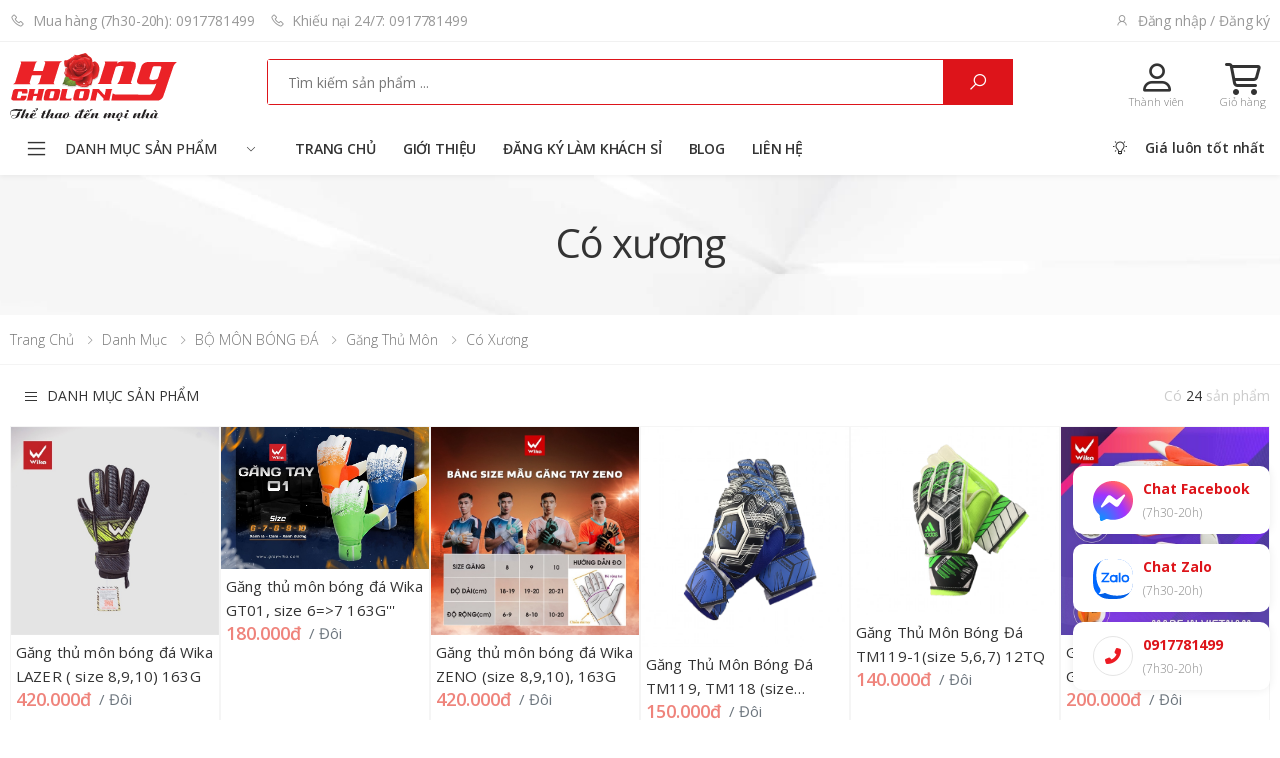

--- FILE ---
content_type: text/html; charset=utf-8
request_url: https://hongcholonsport.vn/danh-muc/bo-mon-bong-da/gang-thu-mon/co-xuong/
body_size: 19738
content:
<!DOCTYPE html>
<html lang="vi">
<head>
    <!-- Google tag (gtag.js) -->
<script async src="https://www.googletagmanager.com/gtag/js?id=G-WV4DNN5SJ2" type="450b87bec58aac030b97c8a6-text/javascript"></script>
<script type="450b87bec58aac030b97c8a6-text/javascript">
  window.dataLayer = window.dataLayer || [];
  function gtag(){dataLayer.push(arguments);}
  gtag('js', new Date());

  gtag('config', 'G-WV4DNN5SJ2');
</script>
    <meta charset="UTF-8">
    <meta http-equiv="X-UA-Compatible" content="IE=edge">
    <meta name="viewport" content="width=device-width, initial-scale=1, shrink-to-fit=no">
    <meta http-equiv="Content-Type" content="text/html; charset=utf-8">
<title>Có xương</title><meta name="description" content="Có xương"/><meta property="og:title" content="Có xương"/><meta property="og:description" content="Có xương"/><link rel="canonical" href="https://hongcholonsport.vn/danh-muc/bo-mon-bong-da/gang-thu-mon/co-xuong/" />    <meta property="og:type" content="website" />
    <meta property="og:site_name" content="H&#x1ED3;ng Ch&#x1EE3; L&#x1EDB;n" />
    <meta property="og:locale" content="vi" />
    
    <!-- Favicon -->
    <link rel="apple-touch-icon" sizes="57x57" href="/apple-icon-57x57.png">
    <link rel="apple-touch-icon" sizes="60x60" href="/apple-icon-60x60.png">
    <link rel="apple-touch-icon" sizes="72x72" href="/apple-icon-72x72.png">
    <link rel="apple-touch-icon" sizes="76x76" href="/apple-icon-76x76.png">
    <link rel="apple-touch-icon" sizes="114x114" href="/apple-icon-114x114.png">
    <link rel="apple-touch-icon" sizes="120x120" href="/apple-icon-120x120.png">
    <link rel="apple-touch-icon" sizes="144x144" href="/apple-icon-144x144.png">
    <link rel="apple-touch-icon" sizes="152x152" href="/apple-icon-152x152.png">
    <link rel="apple-touch-icon" sizes="180x180" href="/apple-icon-180x180.png">
    <link rel="icon" type="image/png" sizes="192x192" href="/android-icon-192x192.png">
    <link rel="icon" type="image/png" sizes="32x32" href="/favicon-32x32.png">
    <link rel="icon" type="image/png" sizes="96x96" href="/favicon-96x96.png">
    <link rel="icon" type="image/png" sizes="16x16" href="/favicon-16x16.png">
    <link rel="manifest" href="/manifest.json">
    <meta name="msapplication-TileColor" content="#ffffff">
    <meta name="msapplication-TileImage" content="/ms-icon-144x144.png">
    <meta name="theme-color" content="#ffffff">

<link href="/assets/vendor/line-awesome/line-awesome/line-awesome/css/line-awesome.min.css?d=21" rel="stylesheet"><link href="/assets/vendor/fontawesome/css/fontawesome.min.css?d=21" rel="stylesheet"><link href="/assets/vendor/fontawesome/css/solid.min.css?d=21" rel="stylesheet"><link href="/assets/vendor/fontawesome/css/regular.min.css?d=21" rel="stylesheet"><link href="/assets/css/bootstrap.min.css?d=21" rel="stylesheet"><link href="/assets/css/plugins/owl-carousel/owl.carousel.css?d=21" rel="stylesheet"><link href="/assets/css/plugins/jquery.countdown.css?d=21" rel="stylesheet"><link href="/assets/css/plugins/magnific-popup/magnific-popup.css?d=21" rel="stylesheet"><link href="/assets/css/style.css?d=21" rel="stylesheet"><link href="/assets/css/skins/skin-demo-26.css?d=21" rel="stylesheet"><link href="/assets/css/demos/demo-26.css?d=21" rel="stylesheet"><link href="/assets/css/site.css?d=21" rel="stylesheet"><link href="https://cdn.jsdelivr.net/npm/toastify-js/src/toastify.min.css?d=21" rel="stylesheet">    
    
    
</head>
<body>
    
    
    <script src="/App_Plugins/UmbracoForms/Assets/promise-polyfill/dist/polyfill.min.js" type="450b87bec58aac030b97c8a6-application/javascript"></script><script src="/App_Plugins/UmbracoForms/Assets/aspnet-client-validation/dist/aspnet-validation.min.js" type="450b87bec58aac030b97c8a6-application/javascript"></script>
    <div class="page-wrapper">
        <header class="header header-intro-clearance header-26">
<div class="header-top">
    <div class="container pt-1 pb-1">
        <div class="header-left">
            <ul class="top-menu">
                <li>
                    <a href="#">Liên hệ</a>
                    <ul>
                        <li>
                            <a href="tel:0917781499" class="font-weight-normal text-nowrap text-left">
                                <i class="icon-phone h6 second-primary-color mb-0"></i>Mua hàng (7h30-20h): 0917781499
                            </a>
                        </li>
                        <li class="ml-4">
                            <a href="tel:0917781499" class="font-weight-normal text-nowrap text-left">
                                <i class="icon-phone h6 second-primary-color mb-0"></i>Khiếu nại 24/7: 0917781499
                            </a>
                        </li>
                    </ul>
                </li>
            </ul>
        </div>
        <!-- End .header-left -->

        <div class="header-right font-weight-normal">
            <div class="social-icons social-icons-color mr-5 d-none">
                <a href="#" class="social-icon social-facebook" title="Facebook" target="_blank">
                    <i class="icon-facebook-f"></i>
                </a>
                <a href="#" class="social-icon social-twitter" title="Twitter" target="_blank">
                    <i class="icon-twitter"></i>
                </a>
                <a href="#" class="social-icon social-instagram" title="Pinterest" target="_blank">
                    <i class="icon-instagram"></i>
                </a>
                <a href="#" class="social-icon social-pinterest" title="Instagram" target="_blank">
                    <i class="icon-pinterest-p"></i>
                </a>
            </div><!-- End .soial-icons -->
                <ul class="top-menu">
                    <li>
                        <a href="#">Đăng nhập</a>
                        <ul class="text-nowrap">
                            <li>
                                <a href="/thanh-vien/dang-nhap/"><i class="icon-user"></i> Đăng nhập / Đăng ký</a>
                            </li>
                        </ul>
                    </li>
                </ul>

        </div>
        <!-- End .header-right -->

    </div>
    <!-- End .container -->
</div>
<!-- End .header-top -->

<div class="header-middle sticky-header">
    <div class="container">
        <div class="header-left">
            <button class="mobile-menu-toggler">
                <span class="sr-only">Toggle mobile menu</span>
                <i class="icon-bars"></i>
            </button>

            <a href="/" class="logo mt-0 mt-lg-1 mb-0">
                <img src="/media/dglbrafb/logo_2.svg" alt="Logo" style="height: 68px;">
            </a>
        </div>
        <!-- End .header-left -->

        <div class="header-center">
            <div class="header-search header-search-visible header-search-no-radius">
                <a href="#" class="search-toggle" role="button">
                    <i class="icon-search"></i>
                </a>
                <form action="/tim-kiem/" method="get">
                    <div class="header-search-wrapper search-wrapper-wide">
                        <!-- End .select-custom -->
                        <label for="q" class="sr-only">Search</label>
                        <input type="search" class="form-control" name="q" id="q" placeholder="Tìm kiếm sản phẩm ..." required value="">

                        <button class="btn btn-primary" type="submit">
                            <i class="icon-search"></i>
                        </button>
                    </div>
                    <!-- End .header-search-wrapper -->
                </form>
            </div>
            <!-- End .header-search -->
        </div>

        <div class="header-right">
            <div class="header-dropdown-link">
                <div class="wishlist">
                    <a href="/thanh-vien/dang-nhap/" title="Thành viên">
                        <div class="icon">
                                <i class="fa-regular fa-user-large"></i>
                        </div>
                        <p>Thành viên</p>
                    </a>
                </div>
                <!-- End .compare-dropdown -->

                <div class="dropdown cart-dropdown">
                    <a href="/gio-hang/" class="dropdown-toggle" role="button" aria-haspopup="true" aria-expanded="false">
                        <div class="icon">
                            <i class="fa-regular fa-cart-shopping"></i>
                            <span id="cartCount" class="cart-count" style="display: none;"></span>
                        </div>
                        <p>Giỏ hàng</p>
                    </a>

                    <!-- End .dropdown-menu -->
                </div>
                <!-- End .cart-dropdown -->
            </div>
        </div>
        <!-- End .header-right -->
    </div>
    <!-- End .container -->
</div>
<!-- End .header-middle -->

<div class="header-bottom">
    <div class="container">
        <div class="header-left" style="flex-basis: auto">
            <div class="dropdown category-dropdown">
                <a href="#" class="dropdown-toggle" role="button" data-toggle="dropdown" aria-haspopup="true" aria-expanded="false" data-display="static" title="Danh mục sản phẩm">
                    DANH MỤC SẢN PHẨM <i class="icon-angle-down"></i>
                </a>

                <div class="dropdown-menu">
                    <nav class="side-nav">
                        <ul class="menu-vertical sf-arrows">
                                <li class="">
                                    <a href="/danh-muc/bang-the-thao/"><i class="fa-solid fa-tape"></i> B&#x102;NG TH&#x1EC2; THAO</a>
                                        <ul>
                                                <li>
                                                    <a href="/danh-muc/bang-the-thao/bang-chan-the-thao/">B&#x103;ng ch&#xE2;n th&#x1EC3; thao</a>
                                                </li>
                                                <li>
                                                    <a href="/danh-muc/bang-the-thao/bang-tay-the-thao/">B&#x103;ng tay th&#x1EC3; thao</a>
                                                </li>
                                                <li>
                                                    <a href="/danh-muc/bang-the-thao/bang-dau-plus-tran-the-thao/">B&#x103;ng &#x111;&#x1EA7;u &#x2B; tr&#xE1;n th&#x1EC3; thao</a>
                                                </li>
                                                <li>
                                                    <a href="/danh-muc/bang-the-thao/bang-keo-the-thao/">B&#x103;ng keo th&#x1EC3; thao</a>
                                                </li>
                                                <li>
                                                    <a href="/danh-muc/bang-the-thao/bang-vai-plus-dai-lung/">B&#x103;ng vai &#x2B; &#x110;ai l&#x1B0;ng</a>
                                                </li>
                                        </ul>
                                </li>
                                <li class="">
                                    <a href="/danh-muc/bo-mon-bong-da/"><i class="fa-solid fa-futbol"></i> B&#x1ED8; M&#xD4;N B&#xD3;NG &#x110;&#xC1;</a>
                                        <ul>
                                                <li>
                                                    <a href="/danh-muc/bo-mon-bong-da/gang-thu-mon/">G&#x103;ng th&#x1EE7; m&#xF4;n</a>
                                                        <ul>
                                                                <li>
                                                                    <a href="/danh-muc/bo-mon-bong-da/gang-thu-mon/co-xuong/">C&#xF3; x&#x1B0;&#x1A1;ng</a>
                                                                </li>
                                                                <li>
                                                                    <a href="/danh-muc/bo-mon-bong-da/gang-thu-mon/khong-xuong/">Kh&#xF4;ng x&#x1B0;&#x1A1;ng</a>
                                                                </li>
                                                        </ul>
                                                </li>
                                                <li>
                                                    <a href="/danh-muc/bo-mon-bong-da/qua-bong-da/">Qu&#x1EA3; B&#xF3;ng &#x110;&#xE1;</a>
                                                        <ul>
                                                                <li>
                                                                    <a href="/danh-muc/bo-mon-bong-da/qua-bong-da/size-4/">Size 4</a>
                                                                </li>
                                                                <li>
                                                                    <a href="/danh-muc/bo-mon-bong-da/qua-bong-da/size-5/">Size 5</a>
                                                                </li>
                                                                <li>
                                                                    <a href="/danh-muc/bo-mon-bong-da/qua-bong-da/size-2-size-3/">Size 2 &amp; Size 3</a>
                                                                </li>
                                                        </ul>
                                                </li>
                                                <li>
                                                    <a href="/danh-muc/bo-mon-bong-da/luoi-bong-da/">L&#x1B0;&#x1EDB;i b&#xF3;ng &#x111;&#xE1;</a>
                                                </li>
                                                <li>
                                                    <a href="/danh-muc/bo-mon-bong-da/giay-bong-da/">Gi&#xE0;y b&#xF3;ng &#x111;&#xE1;</a>
                                                        <ul>
                                                                <li>
                                                                    <a href="/danh-muc/bo-mon-bong-da/giay-bong-da/giay-bd-lon/">Gi&#xE0;y B&#x110; l&#x1EDB;n</a>
                                                                </li>
                                                                <li>
                                                                    <a href="/danh-muc/bo-mon-bong-da/giay-bong-da/giay-bd-nhi/">Gi&#xE0;y B&#x110; nh&#xED;</a>
                                                                </li>
                                                        </ul>
                                                </li>
                                                <li>
                                                    <a href="/danh-muc/bo-mon-bong-da/phu-kien-bong-da/">Ph&#x1EE5; Ki&#x1EC7;n B&#xF3;ng &#x110;&#xE1;</a>
                                                        <ul>
                                                                <li>
                                                                    <a href="/danh-muc/bo-mon-bong-da/phu-kien-bong-da/vo-bong-da-plus-vo-the-thao/">V&#x1EDB; b&#xF3;ng &#x111;&#xE1; &#x2B; V&#x1EDB; th&#x1EC3; thao</a>
                                                                </li>
                                                                <li>
                                                                    <a href="/danh-muc/bo-mon-bong-da/phu-kien-bong-da/bao-ho-bong-da/">B&#x1EA3;o h&#x1ED9; b&#xF3;ng &#x111;&#xE1;</a>
                                                                </li>
                                                                <li>
                                                                    <a href="/danh-muc/bo-mon-bong-da/phu-kien-bong-da/phu-kien-bong-da-chup-lua-bang-chien-thuat/">Ph&#x1EE5; ki&#x1EC7;n b&#xF3;ng &#x111;&#xE1; (Ch&#x1EE5;p l&#xF9;a, b&#x1EA3;ng chi&#x1EBF;n thu&#x1EAD;t...)</a>
                                                                </li>
                                                                <li>
                                                                    <a href="/danh-muc/bo-mon-bong-da/phu-kien-bong-da/co-dong-bong-da-co-ken/">C&#x1ED5; &#x111;&#x1ED9;ng b&#xF3;ng &#x111;&#xE1; (c&#x1EDD;, k&#xE8;n..)</a>
                                                                </li>
                                                        </ul>
                                                </li>
                                                <li>
                                                    <a href="/danh-muc/bo-mon-bong-da/quan-ao-bong-da/">Qu&#x1EA7;n &#xE1;o b&#xF3;ng &#x111;&#xE1;</a>
                                                        <ul>
                                                                <li>
                                                                    <a href="/danh-muc/bo-mon-bong-da/quan-ao-bong-da/dat-may-theo-yeu-cau/">&#x110;&#x1EB7;t may theo y&#xEA;u c&#x1EA7;u</a>
                                                                </li>
                                                                <li>
                                                                    <a href="/danh-muc/bo-mon-bong-da/quan-ao-bong-da/tuyen-plus-clb/">TUY&#x1EC2;N &#x2B; CLB</a>
                                                                </li>
                                                                <li>
                                                                    <a href="/danh-muc/bo-mon-bong-da/quan-ao-bong-da/trong-tai/">TR&#x1ECC;NG T&#xC0;I</a>
                                                                </li>
                                                                <li>
                                                                    <a href="/danh-muc/bo-mon-bong-da/quan-ao-bong-da/doi-plus-nhom/">&#x110;&#x1ED8;I &#x2B; NH&#xD3;M</a>
                                                                </li>
                                                                <li>
                                                                    <a href="/danh-muc/bo-mon-bong-da/quan-ao-bong-da/khong-logo/">KH&#xD4;NG LOGO</a>
                                                                </li>
                                                                <li>
                                                                    <a href="/danh-muc/bo-mon-bong-da/quan-ao-bong-da/thu-mon/">TH&#x1EE6; M&#xD4;N</a>
                                                                </li>
                                                                <li>
                                                                    <a href="/danh-muc/bo-mon-bong-da/quan-ao-bong-da/in-an/">IN &#x1EA4;N</a>
                                                                </li>
                                                                <li>
                                                                    <a href="/danh-muc/bo-mon-bong-da/quan-ao-bong-da/ao-tap-ao-luoi-body/">&#xC1;O T&#x1EAC;P (&#xC1;O L&#x1AF;&#x1EDA;I, BODY..)</a>
                                                                </li>
                                                        </ul>
                                                </li>
                                        </ul>
                                </li>
                                <li class="">
                                    <a href="/danh-muc/giay-the-thao-plus-dep/"><i class="fa-solid fa-boot"></i> GI&#xC0;Y TH&#x1EC2; THAO &#x2B; D&#xC9;P</a>
                                        <ul>
                                                <li>
                                                    <a href="/danh-muc/giay-the-thao-plus-dep/giay-the-thao-tq/">Gi&#xE0;y th&#x1EC3; thao TQ</a>
                                                </li>
                                                <li>
                                                    <a href="/danh-muc/giay-the-thao-plus-dep/giay-the-thao-asia/">Gi&#xE0;y th&#x1EC3; thao ASIA</a>
                                                </li>
                                                <li>
                                                    <a href="/danh-muc/giay-the-thao-plus-dep/dep-asia/">D&#xE9;p ASIA</a>
                                                </li>
                                                <li>
                                                    <a href="/danh-muc/giay-the-thao-plus-dep/giay-the-thao-wika/">Gi&#xE0;y th&#x1EC3; thao Wika</a>
                                                </li>
                                                <li>
                                                    <a href="/danh-muc/giay-the-thao-plus-dep/giay-the-thao-prowin/">Gi&#xE0;y th&#x1EC3; thao Prowin</a>
                                                </li>
                                                <li>
                                                    <a href="/danh-muc/giay-the-thao-plus-dep/giay-mua/">Gi&#xE0;y M&#xFA;a</a>
                                                </li>
                                        </ul>
                                </li>
                                <li class="">
                                    <a href="/danh-muc/bo-mon-boi-loi/"><i class="fa-solid fa-person-swimming"></i> B&#x1ED8; M&#xD4;N B&#x1A0;I L&#x1ED8;I</a>
                                        <ul>
                                                <li>
                                                    <a href="/danh-muc/bo-mon-boi-loi/non-boi/">N&#xD3;N B&#x1A0;I</a>
                                                </li>
                                                <li>
                                                    <a href="/danh-muc/bo-mon-boi-loi/phao-ho-boi/">PHAO, H&#x1ED2; B&#x1A0;I</a>
                                                        <ul>
                                                                <li>
                                                                    <a href="/danh-muc/bo-mon-boi-loi/phao-ho-boi/phao-tron/">Phao tr&#xF2;n</a>
                                                                </li>
                                                                <li>
                                                                    <a href="/danh-muc/bo-mon-boi-loi/phao-ho-boi/ho-boi/">H&#x1ED3;  B&#x1A1;i</a>
                                                                </li>
                                                                <li>
                                                                    <a href="/danh-muc/bo-mon-boi-loi/phao-ho-boi/phao-ao/">Phao &#xE1;o</a>
                                                                </li>
                                                                <li>
                                                                    <a href="/danh-muc/bo-mon-boi-loi/phao-ho-boi/phao-tay-phao-tap-boi/">Phao tay, Phao t&#x1EAD;p b&#x1A1;i</a>
                                                                </li>
                                                                <li>
                                                                    <a href="/danh-muc/bo-mon-boi-loi/phao-ho-boi/bom-phao-keo-dan-phao/">B&#x1A1;m phao, keo d&#xE1;n phao</a>
                                                                </li>
                                                                <li>
                                                                    <a href="/danh-muc/bo-mon-boi-loi/phao-ho-boi/phao-cac-loai-phao-thu/">Phao c&#xE1;c lo&#x1EA1;i (Phao th&#xFA;,..)</a>
                                                                </li>
                                                                <li>
                                                                    <a href="/danh-muc/bo-mon-boi-loi/phao-ho-boi/ho-boi/">H&#x1ED3; B&#x1A1;i</a>
                                                                </li>
                                                        </ul>
                                                </li>
                                                <li>
                                                    <a href="/danh-muc/bo-mon-boi-loi/kinh-boi-kinh-lan/">K&#xCD;NH B&#x1A0;I, K&#xCD;NH L&#x1EB6;N</a>
                                                        <ul>
                                                                <li>
                                                                    <a href="/danh-muc/bo-mon-boi-loi/kinh-boi-kinh-lan/kinh-lan/">K&#xED;nh l&#x1EB7;n</a>
                                                                </li>
                                                                <li>
                                                                    <a href="/danh-muc/bo-mon-boi-loi/kinh-boi-kinh-lan/kinh-boi-tq/">K&#xED;nh b&#x1A1;i TQ</a>
                                                                </li>
                                                                <li>
                                                                    <a href="/danh-muc/bo-mon-boi-loi/kinh-boi-kinh-lan/kinh-boi-phoenix-hq/">K&#xED;nh b&#x1A1;i Phoenix HQ</a>
                                                                </li>
                                                                <li>
                                                                    <a href="/danh-muc/bo-mon-boi-loi/kinh-boi-kinh-lan/kinh-boi-view-nhat/">K&#xED;nh b&#x1A1;i View Nh&#x1EAD;t</a>
                                                                </li>
                                                                <li>
                                                                    <a href="/danh-muc/bo-mon-boi-loi/kinh-boi-kinh-lan/kinh-boi-arena/">K&#xED;nh b&#x1A1;i Arena</a>
                                                                </li>
                                                        </ul>
                                                </li>
                                                <li>
                                                    <a href="/danh-muc/bo-mon-boi-loi/do-boi-do-tam/">&#x110;&#x1ED2; B&#x1A0;I (&#x110;&#x1ED2; T&#x1EAE;M)</a>
                                                        <ul>
                                                                <li>
                                                                    <a href="/danh-muc/bo-mon-boi-loi/do-boi-do-tam/quan-boi-nam/">Qu&#x1EA7;n b&#x1A1;i nam</a>
                                                                </li>
                                                                <li>
                                                                    <a href="/danh-muc/bo-mon-boi-loi/do-boi-do-tam/do-boi-nu/">&#x110;&#x1ED3; b&#x1A1;i n&#x1EEF;</a>
                                                                </li>
                                                                <li>
                                                                    <a href="/danh-muc/bo-mon-boi-loi/do-boi-do-tam/do-boi-nam/">&#x110;&#x1ED3; b&#x1A1;i nam</a>
                                                                </li>
                                                                <li>
                                                                    <a href="/danh-muc/bo-mon-boi-loi/do-boi-do-tam/do-boi-cho-be/">&#x110;&#x1ED3; b&#x1A1;i cho b&#xE9;</a>
                                                                </li>
                                                                <li>
                                                                    <a href="/danh-muc/bo-mon-boi-loi/do-boi-do-tam/do-boi-dat-may/">&#x110;&#x1ED3; b&#x1A1;i &#x111;&#x1EB7;t may</a>
                                                                </li>
                                                        </ul>
                                                </li>
                                                <li>
                                                    <a href="/danh-muc/bo-mon-boi-loi/phu-kien-boi-nhet-tai-chan-vit/">PH&#x1EE4; KI&#x1EC6;N B&#x1A0;I (Nh&#xE9;t tai, Ch&#xE2;n v&#x1ECB;t,..)</a>
                                                        <ul>
                                                                <li>
                                                                    <a href="/danh-muc/bo-mon-boi-loi/phu-kien-boi-nhet-tai-chan-vit/chan-vit-tay-boi/">Ch&#xE2;n v&#x1ECB;t, tay b&#x1A1;i</a>
                                                                </li>
                                                                <li>
                                                                    <a href="/danh-muc/bo-mon-boi-loi/phu-kien-boi-nhet-tai-chan-vit/do-choi/">&#x110;&#x1ED3; ch&#x1A1;i</a>
                                                                </li>
                                                        </ul>
                                                </li>
                                        </ul>
                                </li>
                                <li class="">
                                    <a href="/danh-muc/bo-mon-bong-chuyen/"><i class="fa-solid fa-volleyball"></i> B&#x1ED8; M&#xD4;N B&#xD3;NG CHUY&#x1EC0;N</a>
                                        <ul>
                                                <li>
                                                    <a href="/danh-muc/bo-mon-bong-chuyen/qua-bong-chuyen/">Qu&#x1EA3; B&#xF3;ng Chuy&#x1EC1;n</a>
                                                </li>
                                                <li>
                                                    <a href="/danh-muc/bo-mon-bong-chuyen/thiet-bi-san-bong-chuyen/">Thi&#x1EBF;t b&#x1ECB; s&#xE2;n b&#xF3;ng chuy&#x1EC1;n</a>
                                                        <ul>
                                                                <li>
                                                                    <a href="/danh-muc/bo-mon-bong-chuyen/thiet-bi-san-bong-chuyen/vo/">V&#x1EDB;</a>
                                                                </li>
                                                                <li>
                                                                    <a href="/danh-muc/bo-mon-bong-chuyen/thiet-bi-san-bong-chuyen/bong-da-cu/">B&#xF3;ng &#x110;&#xE1; c&#x169;</a>
                                                                </li>
                                                                <li>
                                                                    <a href="/danh-muc/bo-mon-bong-chuyen/thiet-bi-san-bong-chuyen/tui/">T&#xFA;i</a>
                                                                </li>
                                                                <li>
                                                                    <a href="/danh-muc/bo-mon-bong-chuyen/thiet-bi-san-bong-chuyen/vot-cau-long-cu/">V&#x1EE3;t C&#x1EA7;u l&#xF4;ng c&#x169;</a>
                                                                </li>
                                                                <li>
                                                                    <a href="/danh-muc/bo-mon-bong-chuyen/thiet-bi-san-bong-chuyen/qa-ba-le/">QA Ba l&#xEA;</a>
                                                                </li>
                                                                <li>
                                                                    <a href="/danh-muc/bo-mon-bong-chuyen/thiet-bi-san-bong-chuyen/dan/">&#x110;&#xE0;n</a>
                                                                </li>
                                                                <li>
                                                                    <a href="/danh-muc/bo-mon-bong-chuyen/thiet-bi-san-bong-chuyen/quan-dai-f50/">Qu&#x1EA7;n d&#xE0;i F50</a>
                                                                </li>
                                                                <li>
                                                                    <a href="/danh-muc/bo-mon-bong-chuyen/thiet-bi-san-bong-chuyen/quan/">Qu&#x1EA7;n</a>
                                                                </li>
                                                                <li>
                                                                    <a href="/danh-muc/bo-mon-bong-chuyen/thiet-bi-san-bong-chuyen/mut/">m&#xFA;t</a>
                                                                </li>
                                                                <li>
                                                                    <a href="/danh-muc/bo-mon-bong-chuyen/thiet-bi-san-bong-chuyen/huy-chuong/">Huy ch&#x1B0;&#x1A1;ng</a>
                                                                </li>
                                                                <li>
                                                                    <a href="/danh-muc/bo-mon-bong-chuyen/thiet-bi-san-bong-chuyen/bang-bong-da/">B&#x103;ng B&#xF3;ng &#x111;&#xE1;</a>
                                                                </li>
                                                                <li>
                                                                    <a href="/danh-muc/bo-mon-bong-chuyen/thiet-bi-san-bong-chuyen/bom-bong-da/">B&#x1A1;m b&#xF3;ng &#x111;&#xE1;</a>
                                                                </li>
                                                                <li>
                                                                    <a href="/danh-muc/bo-mon-bong-chuyen/thiet-bi-san-bong-chuyen/quan-dui/">Qu&#x1EA7;n &#x111;&#xF9;i </a>
                                                                </li>
                                                        </ul>
                                                </li>
                                                <li>
                                                    <a href="/danh-muc/bo-mon-bong-chuyen/luoi-bong-chuyen/">L&#x1B0;&#x1EDB;i B&#xF3;ng Chuy&#x1EC1;n</a>
                                                </li>
                                                <li>
                                                    <a href="/danh-muc/bo-mon-bong-chuyen/quan-ao-bong-chuyen/">Qu&#x1EA7;n &#xE1;o b&#xF3;ng chuy&#x1EC1;n</a>
                                                </li>
                                                <li>
                                                    <a href="/danh-muc/bo-mon-bong-chuyen/giay-bong-chuyen/">GI&#xC0;Y B&#xD3;NG CHUY&#x1EC0;N</a>
                                                </li>
                                        </ul>
                                </li>
                                <li class="">
                                    <a href="/danh-muc/long-den-trung-thu-2023/"><i class="fa-solid fa-jack-o-lantern"></i> L&#x1ED2;NG &#x110;&#xC8;N TRUNG THU 2023</a>
                                        <ul>
                                                <li>
                                                    <a href="/danh-muc/long-den-trung-thu-2023/long-den-giay/">L&#x1ED2;NG &#x110;&#xC8;N GI&#x1EA4;Y</a>
                                                </li>
                                                <li>
                                                    <a href="/danh-muc/long-den-trung-thu-2023/long-den-truyen-thong/">L&#x1ED2;NG &#x110;&#xC8;N TRUY&#x1EC0;N TH&#x1ED0;NG</a>
                                                </li>
                                                <li>
                                                    <a href="/danh-muc/long-den-trung-thu-2023/phu-lieu-long-den/">Ph&#x1EE5; Li&#x1EC7;u L&#x1ED3;ng &#x110;&#xE8;n</a>
                                                </li>
                                                <li>
                                                    <a href="/danh-muc/long-den-trung-thu-2023/long-den-dien-tu/">L&#x1ED3;ng &#x110;&#xE8;n &#x110;i&#x1EC7;n T&#x1EED;</a>
                                                </li>
                                        </ul>
                                </li>
                                <li class="">
                                    <a href="/danh-muc/bo-mon-cau-long/"><i class="fa-solid fa-badminton"></i> B&#x1ED8; M&#xD4;N C&#x1EA6;U L&#xD4;NG</a>
                                        <ul>
                                                <li>
                                                    <a href="/danh-muc/bo-mon-cau-long/cau-long-cau-nhua/">C&#x1EA7;u l&#xF4;ng, c&#x1EA7;u nh&#x1EF1;a</a>
                                                </li>
                                                <li>
                                                    <a href="/danh-muc/bo-mon-cau-long/vot-cau-long/">V&#x1EE3;t c&#x1EA7;u l&#xF4;ng</a>
                                                        <ul>
                                                                <li>
                                                                    <a href="/danh-muc/bo-mon-cau-long/vot-cau-long/tui-vot-cau-long/">T&#xFA;i v&#x1EE3;t c&#x1EA7;u l&#xF4;ng</a>
                                                                </li>
                                                                <li>
                                                                    <a href="/danh-muc/bo-mon-cau-long/vot-cau-long/vot-cau-long-cap/">V&#x1EE3;t c&#x1EA7;u l&#xF4;ng c&#x1EB7;p</a>
                                                                </li>
                                                                <li>
                                                                    <a href="/danh-muc/bo-mon-cau-long/vot-cau-long/vot-cau-long-don-khung-1/">V&#x1EE3;t c&#x1EA7;u l&#xF4;ng &#x111;&#x1A1;n khung 1</a>
                                                                </li>
                                                                <li>
                                                                    <a href="/danh-muc/bo-mon-cau-long/vot-cau-long/vot-cau-long-don-day/">V&#x1EE3;t c&#x1EA7;u l&#xF4;ng &#x111;&#x1A1;n d&#xE2;y</a>
                                                                </li>
                                                                <li>
                                                                    <a href="/danh-muc/bo-mon-cau-long/vot-cau-long/vot-cl-don-khung-2/">V&#x1EE3;t CL &#x111;&#x1A1;n khung 2</a>
                                                                </li>
                                                        </ul>
                                                </li>
                                                <li>
                                                    <a href="/danh-muc/bo-mon-cau-long/quan-can-vot/">Qu&#x1EA5;n c&#xE1;n v&#x1EE3;t</a>
                                                </li>
                                                <li>
                                                    <a href="/danh-muc/bo-mon-cau-long/quan-ao-cau-long/">Qu&#x1EA7;n &#xE1;o c&#x1EA7;u l&#xF4;ng</a>
                                                        <ul>
                                                                <li>
                                                                    <a href="/danh-muc/bo-mon-cau-long/quan-ao-cau-long/quan-cau-long-plus-vay-cau-long/">Qu&#x1EA7;n c&#x1EA7;u l&#xF4;ng &#x2B; V&#xE1;y c&#x1EA7;u l&#xF4;ng</a>
                                                                </li>
                                                                <li>
                                                                    <a href="/danh-muc/bo-mon-cau-long/quan-ao-cau-long/ao-cau-long/">&#xC1;o c&#x1EA7;u l&#xF4;ng</a>
                                                                </li>
                                                        </ul>
                                                </li>
                                                <li>
                                                    <a href="/danh-muc/bo-mon-cau-long/day-dan-vot/">D&#xE2;y &#x111;an v&#x1EE3;t</a>
                                                </li>
                                                <li>
                                                    <a href="/danh-muc/bo-mon-cau-long/luoi-cau-long/">L&#x1B0;&#x1EDB;i C&#x1EA7;u L&#xF4;ng</a>
                                                </li>
                                                <li>
                                                    <a href="/danh-muc/bo-mon-cau-long/giay-cau-long/">Gi&#xE0;y C&#x1EA7;u L&#xF4;ng</a>
                                                </li>
                                                <li>
                                                    <a href="/danh-muc/bo-mon-cau-long/thiet-bi-cau-long/">Thi&#x1EBF;t b&#x1ECB; c&#x1EA7;u l&#xF4;ng</a>
                                                </li>
                                        </ul>
                                </li>
                                <li class="">
                                    <a href="/danh-muc/bo-mon-khac/"><i class="fa-solid fa-uniform-martial-arts"></i> B&#x1ED8; M&#xD4;N KH&#xC1;C</a>
                                        <ul>
                                                <li>
                                                    <a href="/danh-muc/bo-mon-khac/dieu-chi-dieu/">DI&#x1EC0;U &amp; CH&#x1EC8; DI&#x1EC0;U</a>
                                                        <ul>
                                                                <li>
                                                                    <a href="/danh-muc/bo-mon-khac/dieu-chi-dieu/chi-dieu-suon-dieu/">Ch&#x1EC9; di&#x1EC1;u &amp; s&#x1B0;&#x1EDD;n di&#x1EC1;u</a>
                                                                </li>
                                                                <li>
                                                                    <a href="/danh-muc/bo-mon-khac/dieu-chi-dieu/dieu-cac-loai/">Di&#x1EC1;u c&#xE1;c lo&#x1EA1;i</a>
                                                                </li>
                                                        </ul>
                                                </li>
                                                <li>
                                                    <a href="/danh-muc/bo-mon-khac/bo-mon-vo-thuat/">B&#x1ED8; M&#xD4;N V&#xD5; THU&#x1EAC;T</a>
                                                        <ul>
                                                                <li>
                                                                    <a href="/danh-muc/bo-mon-khac/bo-mon-vo-thuat/dung-cu-vo-thuat/">D&#x1EE5;ng C&#x1EE5; V&#xF5; Thu&#x1EAD;t</a>
                                                                </li>
                                                                <li>
                                                                    <a href="/danh-muc/bo-mon-khac/bo-mon-vo-thuat/bao-ho-vo-thuat/">B&#x1EA3;o h&#x1ED9; V&#xF5; thu&#x1EAD;t</a>
                                                                </li>
                                                        </ul>
                                                </li>
                                                <li>
                                                    <a href="/danh-muc/bo-mon-khac/bo-mon-patin-van-truot-xe-truot/">B&#x1ED8; M&#xD4;N PATIN, V&#xC1;N TR&#x1AF;&#x1EE2;T, XE TR&#x1AF;&#x1EE2;T</a>
                                                        <ul>
                                                                <li>
                                                                    <a href="/danh-muc/bo-mon-khac/bo-mon-patin-van-truot-xe-truot/bao-ho-patin/">B&#x1EA3;o h&#x1ED9; patin</a>
                                                                </li>
                                                                <li>
                                                                    <a href="/danh-muc/bo-mon-khac/bo-mon-patin-van-truot-xe-truot/xe-truot/">Xe tr&#x1B0;&#x1EE3;t</a>
                                                                </li>
                                                                <li>
                                                                    <a href="/danh-muc/bo-mon-khac/bo-mon-patin-van-truot-xe-truot/van-truot/">V&#xE1;n tr&#x1B0;&#x1EE3;t</a>
                                                                </li>
                                                                <li>
                                                                    <a href="/danh-muc/bo-mon-khac/bo-mon-patin-van-truot-xe-truot/patin/">Patin</a>
                                                                </li>
                                                        </ul>
                                                </li>
                                                <li>
                                                    <a href="/danh-muc/bo-mon-khac/bo-mon-da-cau/">B&#x1ED8; M&#xD4;N &#x110;&#xC1; C&#x1EA6;U</a>
                                                        <ul>
                                                                <li>
                                                                    <a href="/danh-muc/bo-mon-khac/bo-mon-da-cau/cau-da-cau-may/">C&#x1EA7;u &#x111;&#xE1;, c&#x1EA7;u m&#xE2;y</a>
                                                                </li>
                                                                <li>
                                                                    <a href="/danh-muc/bo-mon-khac/bo-mon-da-cau/giay-da-cau/">Gi&#xE0;y &#x111;&#xE1; c&#x1EA7;u</a>
                                                                </li>
                                                        </ul>
                                                </li>
                                                <li>
                                                    <a href="/danh-muc/bo-mon-khac/bo-mon-tennis/">B&#x1ED8; M&#xD4;N TENNIS</a>
                                                        <ul>
                                                                <li>
                                                                    <a href="/danh-muc/bo-mon-khac/bo-mon-tennis/luoi-tennis/">L&#x1B0;&#x1EDB;i Tennis</a>
                                                                </li>
                                                                <li>
                                                                    <a href="/danh-muc/bo-mon-khac/bo-mon-tennis/banh-tennis/">Banh Tennis</a>
                                                                </li>
                                                        </ul>
                                                </li>
                                                <li>
                                                    <a href="/danh-muc/bo-mon-khac/quan-ao-the-thao/">QU&#x1EA6;N &#xC1;O TH&#x1EC2; THAO</a>
                                                        <ul>
                                                                <li>
                                                                    <a href="/danh-muc/bo-mon-khac/quan-ao-the-thao/quan-the-thao/">Qu&#x1EA7;n th&#x1EC3; thao</a>
                                                                </li>
                                                                <li>
                                                                    <a href="/danh-muc/bo-mon-khac/quan-ao-the-thao/ao-the-thao/">&#xC1;o th&#x1EC3; thao</a>
                                                                </li>
                                                                <li>
                                                                    <a href="/danh-muc/bo-mon-khac/quan-ao-the-thao/bo-quan-ao-the-thao/">B&#x1ED9; qu&#x1EA7;n &#xE1;o th&#x1EC3; thao</a>
                                                                </li>
                                                                <li>
                                                                    <a href="/danh-muc/bo-mon-khac/quan-ao-the-thao/quan-lot-nam/">Qu&#x1EA7;n l&#xF3;t nam</a>
                                                                </li>
                                                                <li>
                                                                    <a href="/danh-muc/bo-mon-khac/quan-ao-the-thao/ao-khoac-the-thao/">&#xC1;o kho&#xE1;c th&#x1EC3; thao</a>
                                                                </li>
                                                        </ul>
                                                </li>
                                                <li>
                                                    <a href="/danh-muc/bo-mon-khac/phu-kien-the-thao/">PH&#x1EE4; KI&#x1EC6;N TH&#x1EC2; THAO</a>
                                                        <ul>
                                                                <li>
                                                                    <a href="/danh-muc/bo-mon-khac/phu-kien-the-thao/dong-ho-bam-gio-the-thao/">&#x110;&#x1ED3;ng h&#x1ED3; b&#x1EA5;m gi&#x1EDD; th&#x1EC3; thao</a>
                                                                </li>
                                                                <li>
                                                                    <a href="/danh-muc/bo-mon-khac/phu-kien-the-thao/coi-the-thao/">C&#xF2;i th&#x1EC3; thao</a>
                                                                </li>
                                                                <li>
                                                                    <a href="/danh-muc/bo-mon-khac/phu-kien-the-thao/gang-plus-khan-the-thao/">G&#x103;ng &#x2B; Kh&#x103;n th&#x1EC3; thao</a>
                                                                </li>
                                                                <li>
                                                                    <a href="/danh-muc/bo-mon-khac/phu-kien-the-thao/non-the-thao/">N&#xF3;n th&#x1EC3; thao</a>
                                                                </li>
                                                                <li>
                                                                    <a href="/danh-muc/bo-mon-khac/phu-kien-the-thao/cup-co-giai-huy-chuong/">C&#xFA;p, c&#x1EDD; gi&#x1EA3;i, huy ch&#x1B0;&#x1A1;ng</a>
                                                                </li>
                                                                <li>
                                                                    <a href="/danh-muc/bo-mon-khac/phu-kien-the-thao/da-ngoai-leu-khau-trang/">D&#xE3; ngo&#x1EA1;i (L&#x1EC1;u, kh&#x1EA9;u trang..)</a>
                                                                </li>
                                                                <li>
                                                                    <a href="/danh-muc/bo-mon-khac/phu-kien-the-thao/ho-tro-sau-chan-thuong-the-thao/">H&#x1ED7; Tr&#x1EE3; sau Ch&#x1EA5;n Th&#x1B0;&#x1A1;ng th&#x1EC3; thao</a>
                                                                </li>
                                                                <li>
                                                                    <a href="/danh-muc/bo-mon-khac/phu-kien-the-thao/balo-tui-the-thao/">Balo,T&#xFA;i th&#x1EC3; thao</a>
                                                                </li>
                                                        </ul>
                                                </li>
                                        </ul>
                                </li>
                                <li class="">
                                    <a href="/danh-muc/bo-mon-bong-ro/"><i class="fa-solid fa-basketball"></i> B&#x1ED8; M&#xD4;N B&#xD3;NG R&#x1ED4;</a>
                                        <ul>
                                                <li>
                                                    <a href="/danh-muc/bo-mon-bong-ro/khung-bong-ro/">Khung b&#xF3;ng r&#x1ED5;</a>
                                                </li>
                                                <li>
                                                    <a href="/danh-muc/bo-mon-bong-ro/quan-ao-bong-ro/">Qu&#x1EA7;n &#xE1;o b&#xF3;ng r&#x1ED5;</a>
                                                </li>
                                                <li>
                                                    <a href="/danh-muc/bo-mon-bong-ro/luoi-bong-ro-plus/">L&#x1B0;&#x1EDB;i B&#xF3;ng R&#x1ED5; &#x2B;....</a>
                                                </li>
                                                <li>
                                                    <a href="/danh-muc/bo-mon-bong-ro/qua-bong-ro/">Qu&#x1EA3; B&#xF3;ng R&#x1ED5;</a>
                                                </li>
                                        </ul>
                                </li>
                                <li class="">
                                    <a href="/danh-muc/bo-mon-bong-ban/"><i class="fa-solid fa-table-tennis-paddle-ball"></i> B&#x1ED8; M&#xD4;N B&#xD3;NG B&#xC0;N</a>
                                        <ul>
                                                <li>
                                                    <a href="/danh-muc/bo-mon-bong-ban/vot-bong-ban/">V&#x1EE3;t b&#xF3;ng b&#xE0;n</a>
                                                </li>
                                                <li>
                                                    <a href="/danh-muc/bo-mon-bong-ban/bong-ban/">B&#xF3;ng b&#xE0;n</a>
                                                </li>
                                                <li>
                                                    <a href="/danh-muc/bo-mon-bong-ban/luoi-bong-ban/">L&#x1B0;&#x1EDB;i B&#xF3;ng B&#xE0;n</a>
                                                </li>
                                                <li>
                                                    <a href="/danh-muc/bo-mon-bong-ban/thiet-bi-bong-ban/">Thi&#x1EBF;t b&#x1ECB; B&#xF3;ng b&#xE0;n</a>
                                                </li>
                                        </ul>
                                </li>
                                <li class="">
                                    <a href="/danh-muc/bo-mon-the-thao-tri-tue/"><i class="fa-solid fa-chess"></i> B&#x1ED8; M&#xD4;N TH&#x1EC2; THAO TR&#xCD; TU&#x1EC6;</a>
                                        <ul>
                                                <li>
                                                    <a href="/danh-muc/bo-mon-the-thao-tri-tue/co-vua-co-quoc-te/">C&#x1EDD; Vua (C&#x1EDD; Qu&#x1ED1;c T&#x1EBF;)</a>
                                                </li>
                                                <li>
                                                    <a href="/danh-muc/bo-mon-the-thao-tri-tue/co-tuong/">C&#x1EDD; T&#x1B0;&#x1EDB;ng</a>
                                                </li>
                                                <li>
                                                    <a href="/danh-muc/bo-mon-the-thao-tri-tue/co-ty-phu/">C&#x1EDD; T&#x1EF7; Ph&#xFA;</a>
                                                </li>
                                                <li>
                                                    <a href="/danh-muc/bo-mon-the-thao-tri-tue/co-ca-ngua-co-nhay/">C&#x1EDD; C&#xE1; Ng&#x1EF1;a, c&#x1EDD; nh&#x1EA3;y</a>
                                                </li>
                                                <li>
                                                    <a href="/danh-muc/bo-mon-the-thao-tri-tue/co-vay-caro/">C&#x1EDD; V&#xE2;y, Caro</a>
                                                </li>
                                                <li>
                                                    <a href="/danh-muc/bo-mon-the-thao-tri-tue/co-domino/">C&#x1EDD; &#x110;omino</a>
                                                </li>
                                                <li>
                                                    <a href="/danh-muc/bo-mon-the-thao-tri-tue/co-loto/">C&#x1EDD; Loto</a>
                                                </li>
                                                <li>
                                                    <a href="/danh-muc/bo-mon-the-thao-tri-tue/co-o-quan/">C&#x1EDD; &#xD4; quan</a>
                                                </li>
                                                <li>
                                                    <a href="/danh-muc/bo-mon-the-thao-tri-tue/co-thu-co-doan/">C&#x1EDD; th&#xFA;, c&#x1EDD; &#x111;o&#xE1;n</a>
                                                </li>
                                                <li>
                                                    <a href="/danh-muc/bo-mon-the-thao-tri-tue/xi-ngau/">X&#xED; Ng&#x1EA7;u</a>
                                                </li>
                                        </ul>
                                </li>
                                <li class="">
                                    <a href="/danh-muc/bo-mon-gym-yoga/"><i class="fa-solid fa-dumbbell"></i> B&#x1ED8; M&#xD4;N GYM, YOGA</a>
                                        <ul>
                                                <li>
                                                    <a href="/danh-muc/bo-mon-gym-yoga/the-luc-the-hinh-gym/">Th&#x1EC3; l&#x1EF1;c, Th&#x1EC3; H&#xEC;nh (Gym)</a>
                                                        <ul>
                                                                <li>
                                                                    <a href="/danh-muc/bo-mon-gym-yoga/the-luc-the-hinh-gym/gang-ta/">G&#x103;ng t&#x1EA1;</a>
                                                                </li>
                                                                <li>
                                                                    <a href="/danh-muc/bo-mon-gym-yoga/the-luc-the-hinh-gym/vong-lac/">V&#xF2;ng l&#x1EAF;c</a>
                                                                </li>
                                                                <li>
                                                                    <a href="/danh-muc/bo-mon-gym-yoga/the-luc-the-hinh-gym/ta-don-ghe-chi/">T&#x1EA1;, &#x110;&#xF2;n, Gh&#x1EBF;, Ch&#xEC;</a>
                                                                </li>
                                                                <li>
                                                                    <a href="/danh-muc/bo-mon-gym-yoga/the-luc-the-hinh-gym/day-nhay/">D&#xE2;y nh&#x1EA3;y</a>
                                                                </li>
                                                                <li>
                                                                    <a href="/danh-muc/bo-mon-gym-yoga/the-luc-the-hinh-gym/tay-day-tap-bung-xoay-eo/">Tay &#x111;&#x1EA9;y, T&#x1EAD;p b&#x1EE5;ng, xoay eo</a>
                                                                </li>
                                                                <li>
                                                                    <a href="/danh-muc/bo-mon-gym-yoga/the-luc-the-hinh-gym/day-keo/">D&#xE2;y k&#xE9;o</a>
                                                                </li>
                                                                <li>
                                                                    <a href="/danh-muc/bo-mon-gym-yoga/the-luc-the-hinh-gym/hit-dat-hit-xa/">H&#xED;t &#x111;&#x1EA5;t, H&#xED;t x&#xE0;</a>
                                                                </li>
                                                                <li>
                                                                    <a href="/danh-muc/bo-mon-gym-yoga/the-luc-the-hinh-gym/dung-cu-tap-tay/">D&#x1EE5;ng c&#x1EE5; t&#x1EAD;p tay</a>
                                                                </li>
                                                        </ul>
                                                </li>
                                                <li>
                                                    <a href="/danh-muc/bo-mon-gym-yoga/quan-ao-tap-gym-yoga/">Qu&#x1EA7;n &#xE1;o t&#x1EAD;p Gym, Yoga</a>
                                                        <ul>
                                                                <li>
                                                                    <a href="/danh-muc/bo-mon-gym-yoga/quan-ao-tap-gym-yoga/ao-tap-gym-yoga/">&#xC1;o t&#x1EAD;p Gym, Yoga</a>
                                                                </li>
                                                                <li>
                                                                    <a href="/danh-muc/bo-mon-gym-yoga/quan-ao-tap-gym-yoga/quan-tap-gym-yoga/">Qu&#x1EA7;n t&#x1EAD;p Gym, Yoga</a>
                                                                </li>
                                                                <li>
                                                                    <a href="/danh-muc/bo-mon-gym-yoga/quan-ao-tap-gym-yoga/set-tap-gym-yoga/">Set t&#x1EAD;p Gym, Yoga</a>
                                                                </li>
                                                        </ul>
                                                </li>
                                                <li>
                                                    <a href="/danh-muc/bo-mon-gym-yoga/dai-khang-luc-swat/">&#x110;ai kh&#xE1;ng l&#x1EF1;c, Swat</a>
                                                </li>
                                                <li>
                                                    <a href="/danh-muc/bo-mon-gym-yoga/yoga/">YOGA</a>
                                                        <ul>
                                                                <li>
                                                                    <a href="/danh-muc/bo-mon-gym-yoga/yoga/tham-banh-yoga/">Th&#x1EA3;m, Banh Yoga</a>
                                                                </li>
                                                                <li>
                                                                    <a href="/danh-muc/bo-mon-gym-yoga/yoga/bang-yoga-plus-vo-yoga/">B&#x103;ng Yoga &#x2B; V&#x1EDB; Yoga</a>
                                                                </li>
                                                                <li>
                                                                    <a href="/danh-muc/bo-mon-gym-yoga/yoga/dung-cu-yoga/">D&#x1EE5;ng c&#x1EE5; Yoga</a>
                                                                </li>
                                                        </ul>
                                                </li>
                                        </ul>
                                </li>
                                <li class="">
                                    <a href="/danh-muc/hang-mua-2024/"><i class="fa-light fa-gift"></i> H&#xC0;NG M&#xD9;A 2024</a>
                                        <ul>
                                                <li>
                                                    <a href="/danh-muc/hang-mua-2024/long-den-trung-thu/">L&#x1ED2;NG &#x110;&#xC8;N TRUNG THU</a>
                                                        <ul>
                                                                <li>
                                                                    <a href="/danh-muc/hang-mua-2024/long-den-trung-thu/long-den/">L&#x1ED3;ng &#x110;&#xE8;n</a>
                                                                </li>
                                                                <li>
                                                                    <a href="/danh-muc/hang-mua-2024/long-den-trung-thu/long-den-nhua-rap/">L&#x1ED3;ng &#x111;&#xE8;n nh&#x1EF1;a r&#xE1;p</a>
                                                                </li>
                                                                <li>
                                                                    <a href="/danh-muc/hang-mua-2024/long-den-trung-thu/long-den-tq/">L&#x1ED3;ng &#x111;&#xE8;n TQ</a>
                                                                </li>
                                                                <li>
                                                                    <a href="/danh-muc/hang-mua-2024/long-den-trung-thu/long-den-xop-rap/">L&#x1ED3;ng &#x111;&#xE8;n x&#x1ED1;p r&#xE1;p</a>
                                                                </li>
                                                        </ul>
                                                </li>
                                                <li>
                                                    <a href="/danh-muc/hang-mua-2024/tet-2025-at-ty/">T&#x1EBE;T 2025 &#x1EA4;T T&#x1EF4;</a>
                                                        <ul>
                                                                <li>
                                                                    <a href="/danh-muc/hang-mua-2024/tet-2025-at-ty/long-den-trang-tri-tet/">L&#x1ED3;ng &#x110;&#xE8;n Trang Tr&#xED; T&#x1EBF;t</a>
                                                                </li>
                                                                <li>
                                                                    <a href="/danh-muc/hang-mua-2024/tet-2025-at-ty/hoa-trang-tri-tet/">Hoa Trang Tr&#xED; T&#x1EBF;t</a>
                                                                </li>
                                                        </ul>
                                                </li>
                                                <li>
                                                    <a href="/danh-muc/hang-mua-2024/cay-thong-noel-chaang-chiia-2024/">C&#xC2;Y TH&#xD4;NG NOEL CHAANG CHIIA 2024</a>
                                                </li>
                                                <li>
                                                    <a href="/danh-muc/hang-mua-2024/trang-tri-noel-2024/">TRANG TR&#xCD; NOEL 2024</a>
                                                </li>
                                        </ul>
                                </li>
                        </ul><!-- End .menu-vertical -->
                    </nav><!-- End .side-nav -->
                </div><!-- End .dropdown-menu -->
            </div><!-- End .category-dropdown -->
        </div><!-- End .header-left -->
        <div class="header-center" style="flex: none; max-width:none;">
            <nav class="main-nav">
                <ul class="menu sf-arrows">
                        <li class="">
                            <a href="/" class="">Trang ch&#x1EE7;</a>
                        </li>
                        <li class="">
                            <a href="/gioi-thieu/" class="">Gi&#x1EDB;i thi&#x1EC7;u</a>
                        </li>
                        <li class="">
                            <a href="/dang-ky-lam-khach-si/" class="">&#x110;&#x103;ng k&#xFD; l&#xE0;m kh&#xE1;ch s&#x1EC9;</a>
                        </li>
                        <li class="">
                            <a href="/blog/" class="">Blog</a>
                        </li>
                        <li class="">
                            <a href="/lien-he/" class="">Li&#xEA;n h&#x1EC7;</a>
                        </li>
                </ul>
                <!-- End .menu -->
            </nav>
            <!-- End .main-nav -->
        </div>
        <!-- End .header-center -->
        <div class="header-right">
            <i class="la la-lightbulb-o"></i>
            <p class="text-dark">Giá luôn tốt nhất</p>
        </div>
    </div>
    <!-- End .container -->
</div>
<!-- End .header-bottom -->
</header>

        
<main class="main list-products">
            <div class="page-header text-center" style="background-image: url('/assets/images/page-header-bg.jpg')">
            <div class="container">
                <h1 class="page-title">C&#xF3; x&#x1B0;&#x1A1;ng</h1>
            </div><!-- End .container -->
        </div>
        <!-- End .page-header -->
        <nav aria-label="breadcrumb" class="breadcrumb-nav mb-2">
            <div class="container">
                <ol class="breadcrumb">
                            <li class="breadcrumb-item "><a href="/">Trang ch&#x1EE7;</a></li>
                            <li class="breadcrumb-item "><a href="/danh-muc/">Danh m&#x1EE5;c</a></li>
                            <li class="breadcrumb-item "><a href="/danh-muc/bo-mon-bong-da/">B&#x1ED8; M&#xD4;N B&#xD3;NG &#x110;&#xC1;</a></li>
                            <li class="breadcrumb-item "><a href="/danh-muc/bo-mon-bong-da/gang-thu-mon/">G&#x103;ng th&#x1EE7; m&#xF4;n</a></li>
                            <li class="breadcrumb-item active"><a href="/danh-muc/bo-mon-bong-da/gang-thu-mon/co-xuong/">C&#xF3; x&#x1B0;&#x1A1;ng</a></li>
                </ol>
            </div><!-- End .container -->
        </nav><!-- End .breadcrumb-nav -->


    <div class="page-content">
        <div class="container">
            <div class="toolbox">
                <div class="toolbox-left">
                    <a href="#" class="sidebar-toggler mobile-menu-toggler"><i class="icon-bars"></i>Danh mục sản phẩm</a>
                </div><!-- End .toolbox-left -->

                <div class="toolbox-center">
                </div><!-- End .toolbox-center -->

                <div class="toolbox-right">
                    <div class="toolbox-info">
                        Có <span>24</span> sản phẩm
                    </div><!-- End .toolbox-info -->
                    <div class="toolbox-sort d-none">
                        <label for="sortby">Sắp xếp:</label>
                        <div class="select-custom">
                            <select name="sortby" id="sortby" class="form-control">
                                <option value="newest" selected="selected">Mới nhất</option>
                                <option value="rating">Most Rated</option>
                                <option value="date">Date</option>
                            </select>
                        </div>
                    </div><!-- End .toolbox-sort -->
                </div><!-- End .toolbox-right -->
            </div><!-- End .toolbox -->
            <div class="products infinity-scroll mb-3">
                <div class="row no-gutters">
                        <div class="product-item col-3 col-md-2 col-xxl-2">
                            <div class="product h-100 d-flex flex-column overflow-hidden mb-0">
    <figure class="mb-0 product-media bg-white d-flex justify-content-center align-items-center">
        <a href="/san-pham/gang-thu-mon-bong-da-wika-lazer-size-8-9-10-163g/" class="w-100">
                <img src="https://cdn2-retail-images.kiotviet.vn/hongcholon/476ae8d13a3741a9968eb94c1a92973a.jpg" alt="ảnh sản phẩm" class="product-image" width="239" height="239">
                    <img src="https://cdn2-retail-images.kiotviet.vn/hongcholon/037a8130b53c4d1d851aa516288e05f1.jpg" alt="ảnh sản phẩm" class="product-image-hover" width="239"
                         height="239">
        </a>
    </figure>
    <!-- End .product-media bg-white d-flex justify-content-center align-items-center -->

    <div class="product-body p-1 p-md-2 pb-2">
        <!-- End .product-cat  -->
        <h3 class="product-title letter-spacing-normal font-size-normal text-left mb-0">
            <a href="/san-pham/gang-thu-mon-bong-da-wika-lazer-size-8-9-10-163g/">G&#x103;ng th&#x1EE7; m&#xF4;n b&#xF3;ng &#x111;&#xE1; Wika LAZER ( size 8,9,10) 163G</a>
        </h3>
        <!-- End .product-title letter-spacing-normal font-size-normal -->
        <div class="product-price mb-1">
            <div class="new-price">420.000đ</div>
            <div class="font-size-normal font-weight-normal text-muted">/ &#x110;&#xF4;i</div>
        </div>
        <!-- End .product-price -->
    </div>
    <!-- End .product-body -->
    <div class="product-action position-relative visible">
            <span class="p-qty text-success d-none d-lg-inline">
                <i class="fa-solid fa-badge-check"></i> Còn hàng
            </span>
    </div>
</div>
                        </div>
                        <div class="product-item col-3 col-md-2 col-xxl-2">
                            <div class="product h-100 d-flex flex-column overflow-hidden mb-0">
    <figure class="mb-0 product-media bg-white d-flex justify-content-center align-items-center">
        <a href="/san-pham/gang-thu-mon-bong-da-wika-gt01-size-6-7-163g/" class="w-100">
                <img src="https://cdn2-retail-images.kiotviet.vn/hongcholon/614aab9105854e9995aff3aba9f0b10c.jpg" alt="ảnh sản phẩm" class="product-image" width="239" height="239">
                    <img src="https://cdn2-retail-images.kiotviet.vn/hongcholon/5637f4cb98a144a18b048ce436c3011f.jpg" alt="ảnh sản phẩm" class="product-image-hover" width="239"
                         height="239">
        </a>
    </figure>
    <!-- End .product-media bg-white d-flex justify-content-center align-items-center -->

    <div class="product-body p-1 p-md-2 pb-2">
        <!-- End .product-cat  -->
        <h3 class="product-title letter-spacing-normal font-size-normal text-left mb-0">
            <a href="/san-pham/gang-thu-mon-bong-da-wika-gt01-size-6-7-163g/">G&#x103;ng th&#x1EE7; m&#xF4;n b&#xF3;ng &#x111;&#xE1; Wika GT01, size 6=&gt;7 163G&#x27;&#x27;&#x27;</a>
        </h3>
        <!-- End .product-title letter-spacing-normal font-size-normal -->
        <div class="product-price mb-1">
            <div class="new-price">180.000đ</div>
            <div class="font-size-normal font-weight-normal text-muted">/ &#x110;&#xF4;i</div>
        </div>
        <!-- End .product-price -->
    </div>
    <!-- End .product-body -->
    <div class="product-action position-relative visible">
            <span class="p-qty text-success d-none d-lg-inline">
                <i class="fa-solid fa-badge-check"></i> Còn hàng
            </span>
    </div>
</div>
                        </div>
                        <div class="product-item col-3 col-md-2 col-xxl-2">
                            <div class="product h-100 d-flex flex-column overflow-hidden mb-0">
    <figure class="mb-0 product-media bg-white d-flex justify-content-center align-items-center">
        <a href="/san-pham/gang-thu-mon-bong-da-wika-zeno-size-8-9-10-163g/" class="w-100">
                <img src="https://cdn-images.kiotviet.vn/hongcholon/8d7b28f0b2b94df893f475f500f5707a.jpg" alt="ảnh sản phẩm" class="product-image" width="239" height="239">
                    <img src="https://cdn-images.kiotviet.vn/hongcholon/9da5ac4cc2ad44888d6726998701f1a2.jpg" alt="ảnh sản phẩm" class="product-image-hover" width="239"
                         height="239">
        </a>
    </figure>
    <!-- End .product-media bg-white d-flex justify-content-center align-items-center -->

    <div class="product-body p-1 p-md-2 pb-2">
        <!-- End .product-cat  -->
        <h3 class="product-title letter-spacing-normal font-size-normal text-left mb-0">
            <a href="/san-pham/gang-thu-mon-bong-da-wika-zeno-size-8-9-10-163g/">G&#x103;ng th&#x1EE7; m&#xF4;n b&#xF3;ng &#x111;&#xE1; Wika ZENO (size 8,9,10), 163G</a>
        </h3>
        <!-- End .product-title letter-spacing-normal font-size-normal -->
        <div class="product-price mb-1">
            <div class="new-price">420.000đ</div>
            <div class="font-size-normal font-weight-normal text-muted">/ &#x110;&#xF4;i</div>
        </div>
        <!-- End .product-price -->
    </div>
    <!-- End .product-body -->
    <div class="product-action position-relative visible">
            <span class="p-qty text-success d-none d-lg-inline">
                <i class="fa-solid fa-badge-check"></i> Còn hàng
            </span>
    </div>
</div>
                        </div>
                        <div class="product-item col-3 col-md-2 col-xxl-2">
                            <div class="product h-100 d-flex flex-column overflow-hidden mb-0">
    <figure class="mb-0 product-media bg-white d-flex justify-content-center align-items-center">
        <a href="/san-pham/gang-thu-mon-bong-da-tm119-tm118-size-8-9-10-2tq/" class="w-100">
                <img src="https://cdn-images.kiotviet.vn/hongcholon/60271b3ba44e44df90ee5c5a1c9d1a88.png" alt="ảnh sản phẩm" class="product-image" width="239" height="239">
                    <img src="https://cdn-images.kiotviet.vn/hongcholon/8bf3490e2dcb47558763cf9171e89f36.jpg" alt="ảnh sản phẩm" class="product-image-hover" width="239"
                         height="239">
        </a>
    </figure>
    <!-- End .product-media bg-white d-flex justify-content-center align-items-center -->

    <div class="product-body p-1 p-md-2 pb-2">
        <!-- End .product-cat  -->
        <h3 class="product-title letter-spacing-normal font-size-normal text-left mb-0">
            <a href="/san-pham/gang-thu-mon-bong-da-tm119-tm118-size-8-9-10-2tq/">G&#x103;ng Th&#x1EE7; M&#xF4;n B&#xF3;ng &#x110;&#xE1; TM119, TM118 (size 8,9,10) 2TQ</a>
        </h3>
        <!-- End .product-title letter-spacing-normal font-size-normal -->
        <div class="product-price mb-1">
            <div class="new-price">150.000đ</div>
            <div class="font-size-normal font-weight-normal text-muted">/ &#x110;&#xF4;i</div>
        </div>
        <!-- End .product-price -->
    </div>
    <!-- End .product-body -->
    <div class="product-action position-relative visible">
            <span class="p-qty text-success d-none d-lg-inline">
                <i class="fa-solid fa-badge-check"></i> Còn hàng
            </span>
    </div>
</div>
                        </div>
                        <div class="product-item col-3 col-md-2 col-xxl-2">
                            <div class="product h-100 d-flex flex-column overflow-hidden mb-0">
    <figure class="mb-0 product-media bg-white d-flex justify-content-center align-items-center">
        <a href="/san-pham/gang-thu-mon-bong-da-tm119-1-size-5-6-7-12tq/" class="w-100">
                <img src="https://cdn-images.kiotviet.vn/hongcholon/2f622527093a4006b935bf20e98ba4b5.png" alt="ảnh sản phẩm" class="product-image" width="239" height="239">
                    <img src="https://cdn-images.kiotviet.vn/hongcholon/0157a306b13a4446bc8e8ea41b28a548.png" alt="ảnh sản phẩm" class="product-image-hover" width="239"
                         height="239">
        </a>
    </figure>
    <!-- End .product-media bg-white d-flex justify-content-center align-items-center -->

    <div class="product-body p-1 p-md-2 pb-2">
        <!-- End .product-cat  -->
        <h3 class="product-title letter-spacing-normal font-size-normal text-left mb-0">
            <a href="/san-pham/gang-thu-mon-bong-da-tm119-1-size-5-6-7-12tq/">G&#x103;ng Th&#x1EE7; M&#xF4;n B&#xF3;ng &#x110;&#xE1; TM119-1(size 5,6,7) 12TQ</a>
        </h3>
        <!-- End .product-title letter-spacing-normal font-size-normal -->
        <div class="product-price mb-1">
            <div class="new-price">140.000đ</div>
            <div class="font-size-normal font-weight-normal text-muted">/ &#x110;&#xF4;i</div>
        </div>
        <!-- End .product-price -->
    </div>
    <!-- End .product-body -->
    <div class="product-action position-relative visible">
            <span class="p-qty text-success d-none d-lg-inline">
                <i class="fa-solid fa-badge-check"></i> Còn hàng
            </span>
    </div>
</div>
                        </div>
                        <div class="product-item col-3 col-md-2 col-xxl-2">
                            <div class="product h-100 d-flex flex-column overflow-hidden mb-0">
    <figure class="mb-0 product-media bg-white d-flex justify-content-center align-items-center">
        <a href="/san-pham/gang-thu-mon-bong-da-wika-gt01-size-8-10-163g/" class="w-100">
                <img src="https://cdn-images.kiotviet.vn/hongcholon/cb79cafa78064eb7b0cac47af66c2fef.jpeg" alt="ảnh sản phẩm" class="product-image" width="239" height="239">
                    <img src="https://cdn-images.kiotviet.vn/hongcholon/03179e25977346188a4388a518e7e435.jpeg" alt="ảnh sản phẩm" class="product-image-hover" width="239"
                         height="239">
        </a>
    </figure>
    <!-- End .product-media bg-white d-flex justify-content-center align-items-center -->

    <div class="product-body p-1 p-md-2 pb-2">
        <!-- End .product-cat  -->
        <h3 class="product-title letter-spacing-normal font-size-normal text-left mb-0">
            <a href="/san-pham/gang-thu-mon-bong-da-wika-gt01-size-8-10-163g/">G&#x103;ng th&#x1EE7; m&#xF4;n b&#xF3;ng &#x111;&#xE1; Wika GT01, size 8=&gt;10 163G</a>
        </h3>
        <!-- End .product-title letter-spacing-normal font-size-normal -->
        <div class="product-price mb-1">
            <div class="new-price">200.000đ</div>
            <div class="font-size-normal font-weight-normal text-muted">/ &#x110;&#xF4;i</div>
        </div>
        <!-- End .product-price -->
    </div>
    <!-- End .product-body -->
    <div class="product-action position-relative visible">
            <span class="p-qty text-success d-none d-lg-inline">
                <i class="fa-solid fa-badge-check"></i> Còn hàng
            </span>
    </div>
</div>
                        </div>
                        <div class="product-item col-3 col-md-2 col-xxl-2">
                            <div class="product h-100 d-flex flex-column overflow-hidden mb-0">
    <figure class="mb-0 product-media bg-white d-flex justify-content-center align-items-center">
        <a href="/san-pham/gang-thu-mon-bong-da-pan-thai-eepro-eg10a2-size-8-250g/" class="w-100">
                <img src="https://cdn2-retail-images.kiotviet.vn/2025/02/25/hongcholon/c9560b4c4fd3429fb74a2539a370da2e.jpeg" alt="ảnh sản phẩm" class="product-image" width="239" height="239">
                    <img src="https://cdn2-retail-images.kiotviet.vn/2025/02/25/hongcholon/87193138273148aba3dfca5da2673e28.jpeg" alt="ảnh sản phẩm" class="product-image-hover" width="239"
                         height="239">
        </a>
    </figure>
    <!-- End .product-media bg-white d-flex justify-content-center align-items-center -->

    <div class="product-body p-1 p-md-2 pb-2">
        <!-- End .product-cat  -->
        <h3 class="product-title letter-spacing-normal font-size-normal text-left mb-0">
            <a href="/san-pham/gang-thu-mon-bong-da-pan-thai-eepro-eg10a2-size-8-250g/">G&#x103;ng th&#x1EE7; m&#xF4;n b&#xF3;ng &#x111;&#xE1; PAN TH&#xC1;I EEPRO EG10A2 size 8, 250G</a>
        </h3>
        <!-- End .product-title letter-spacing-normal font-size-normal -->
        <div class="product-price mb-1">
            <div class="new-price">500.000đ</div>
            <div class="font-size-normal font-weight-normal text-muted">/ &#x110;&#xF4;i</div>
        </div>
        <!-- End .product-price -->
    </div>
    <!-- End .product-body -->
    <div class="product-action position-relative visible">
            <span class="p-qty text-success d-none d-lg-inline">
                <i class="fa-solid fa-badge-check"></i> Còn hàng
            </span>
    </div>
</div>
                        </div>
                        <div class="product-item col-3 col-md-2 col-xxl-2">
                            <div class="product h-100 d-flex flex-column overflow-hidden mb-0">
    <figure class="mb-0 product-media bg-white d-flex justify-content-center align-items-center">
        <a href="/san-pham/gang-thu-mon-bong-da-zocker-dino-250g/" class="w-100">
                <img src="https://cdn2-retail-images.kiotviet.vn/2025/02/20/hongcholon/67b6dda00c4b430199d05a26ed9ef54c.jpg" alt="ảnh sản phẩm" class="product-image" width="239" height="239">
                    <img src="https://cdn2-retail-images.kiotviet.vn/2025/02/20/hongcholon/4bf7bb4e7efe453fae0f576fd74a5906.jpg" alt="ảnh sản phẩm" class="product-image-hover" width="239"
                         height="239">
        </a>
    </figure>
    <!-- End .product-media bg-white d-flex justify-content-center align-items-center -->

    <div class="product-body p-1 p-md-2 pb-2">
        <!-- End .product-cat  -->
        <h3 class="product-title letter-spacing-normal font-size-normal text-left mb-0">
            <a href="/san-pham/gang-thu-mon-bong-da-zocker-dino-250g/">G&#x103;ng th&#x1EE7; m&#xF4;n b&#xF3;ng &#x111;&#xE1; ZOCKER DINO, 250G</a>
        </h3>
        <!-- End .product-title letter-spacing-normal font-size-normal -->
        <div class="product-price mb-1">
            <div class="new-price">350.000đ</div>
            <div class="font-size-normal font-weight-normal text-muted">/ &#x110;&#xF4;i</div>
        </div>
        <!-- End .product-price -->
    </div>
    <!-- End .product-body -->
    <div class="product-action position-relative visible">
            <span class="p-qty text-success d-none d-lg-inline">
                <i class="fa-solid fa-badge-check"></i> Còn hàng
            </span>
    </div>
</div>
                        </div>
                        <div class="product-item col-3 col-md-2 col-xxl-2">
                            <div class="product h-100 d-flex flex-column overflow-hidden mb-0">
    <figure class="mb-0 product-media bg-white d-flex justify-content-center align-items-center">
        <a href="/san-pham/gang-thu-mon-bong-da-zocker-edwin-250g/" class="w-100">
                <img src="https://cdn2-retail-images.kiotviet.vn/2025/02/20/hongcholon/f8a406bbaa3847edb3f22db96a55bfff.jpg" alt="ảnh sản phẩm" class="product-image" width="239" height="239">
                    <img src="https://cdn2-retail-images.kiotviet.vn/2025/02/20/hongcholon/de979f4ee95e42b0ab783093e660348f.jpg" alt="ảnh sản phẩm" class="product-image-hover" width="239"
                         height="239">
        </a>
    </figure>
    <!-- End .product-media bg-white d-flex justify-content-center align-items-center -->

    <div class="product-body p-1 p-md-2 pb-2">
        <!-- End .product-cat  -->
        <h3 class="product-title letter-spacing-normal font-size-normal text-left mb-0">
            <a href="/san-pham/gang-thu-mon-bong-da-zocker-edwin-250g/">G&#x103;ng th&#x1EE7; m&#xF4;n b&#xF3;ng &#x111;&#xE1; ZOCKER EDWIN, 250G</a>
        </h3>
        <!-- End .product-title letter-spacing-normal font-size-normal -->
        <div class="product-price mb-1">
            <div class="new-price">500.000đ</div>
            <div class="font-size-normal font-weight-normal text-muted">/ &#x110;&#xF4;i</div>
        </div>
        <!-- End .product-price -->
    </div>
    <!-- End .product-body -->
    <div class="product-action position-relative visible">
            <span class="p-qty text-success d-none d-lg-inline">
                <i class="fa-solid fa-badge-check"></i> Còn hàng
            </span>
    </div>
</div>
                        </div>
                        <div class="product-item col-3 col-md-2 col-xxl-2">
                            <div class="product h-100 d-flex flex-column overflow-hidden mb-0">
    <figure class="mb-0 product-media bg-white d-flex justify-content-center align-items-center">
        <a href="/san-pham/gang-thu-mon-bong-da-zocker-neo-250g/" class="w-100">
                <img src="https://cdn2-retail-images.kiotviet.vn/2025/02/20/hongcholon/ab9df9c4f3104fadaa9dd348c6089c1f.jpg" alt="ảnh sản phẩm" class="product-image" width="239" height="239">
                    <img src="https://cdn2-retail-images.kiotviet.vn/2025/02/20/hongcholon/2c39419990c24b5496e1d97c117b1d77.jpg" alt="ảnh sản phẩm" class="product-image-hover" width="239"
                         height="239">
        </a>
    </figure>
    <!-- End .product-media bg-white d-flex justify-content-center align-items-center -->

    <div class="product-body p-1 p-md-2 pb-2">
        <!-- End .product-cat  -->
        <h3 class="product-title letter-spacing-normal font-size-normal text-left mb-0">
            <a href="/san-pham/gang-thu-mon-bong-da-zocker-neo-250g/">G&#x103;ng th&#x1EE7; m&#xF4;n b&#xF3;ng &#x111;&#xE1; ZOCKER NEO, 250G</a>
        </h3>
        <!-- End .product-title letter-spacing-normal font-size-normal -->
        <div class="product-price mb-1">
            <div class="new-price">810.000đ</div>
            <div class="font-size-normal font-weight-normal text-muted">/ &#x110;&#xF4;i</div>
        </div>
        <!-- End .product-price -->
    </div>
    <!-- End .product-body -->
    <div class="product-action position-relative visible">
            <span class="p-qty text-success d-none d-lg-inline">
                <i class="fa-solid fa-badge-check"></i> Còn hàng
            </span>
    </div>
</div>
                        </div>
                        <div class="product-item col-3 col-md-2 col-xxl-2">
                            <div class="product h-100 d-flex flex-column overflow-hidden mb-0">
    <figure class="mb-0 product-media bg-white d-flex justify-content-center align-items-center">
        <a href="/san-pham/gang-thu-mon-bong-da-kaiwin-maze-gloves-do-trang-trang-hong-bich-hong-chuoi-bien-283g-ny348/" class="w-100">
                <img src="https://cdn-images.kiotviet.vn/2024/12/06/hongcholon/68e20feb291e489c824cbd0f13375046.jpg" alt="ảnh sản phẩm" class="product-image" width="239" height="239">
                    <img src="https://cdn-images.kiotviet.vn/2024/12/06/hongcholon/0a91db9167674808bd277363b3b857cb.jpg" alt="ảnh sản phẩm" class="product-image-hover" width="239"
                         height="239">
        </a>
    </figure>
    <!-- End .product-media bg-white d-flex justify-content-center align-items-center -->

    <div class="product-body p-1 p-md-2 pb-2">
        <!-- End .product-cat  -->
        <h3 class="product-title letter-spacing-normal font-size-normal text-left mb-0">
            <a href="/san-pham/gang-thu-mon-bong-da-kaiwin-maze-gloves-do-trang-trang-hong-bich-hong-chuoi-bien-283g-ny348/">G&#x103;ng th&#x1EE7; m&#xF4;n b&#xF3;ng &#x111;&#xE1; KAIWIN MAZE GLOVES (&#x110;&#x1ECE; TR&#x1EAE;NG, TR&#x1EAE;NG H&#x1ED2;NG, B&#xCD;CH H&#x1ED2;NG, CHU&#x1ED0;I BI&#x1EC2;N ), 283G NY348</a>
        </h3>
        <!-- End .product-title letter-spacing-normal font-size-normal -->
        <div class="product-price mb-1">
            <div class="new-price">330.000đ</div>
            <div class="font-size-normal font-weight-normal text-muted">/ &#x110;&#xF4;i</div>
        </div>
        <!-- End .product-price -->
    </div>
    <!-- End .product-body -->
    <div class="product-action position-relative visible">
            <span class="p-qty text-success d-none d-lg-inline">
                <i class="fa-solid fa-badge-check"></i> Còn hàng
            </span>
    </div>
</div>
                        </div>
                        <div class="product-item col-3 col-md-2 col-xxl-2">
                            <div class="product h-100 d-flex flex-column overflow-hidden mb-0">
    <figure class="mb-0 product-media bg-white d-flex justify-content-center align-items-center">
        <a href="/san-pham/gang-thu-mon-bong-da-kaiwin-viper-ngoc-cam-do-trang-vang-bien-tim-trang-283g-ny539/" class="w-100">
                <img src="https://cdn-images.kiotviet.vn/2024/12/06/hongcholon/3fb076d074bb4dfbad8f99ae4262638b.jpg" alt="ảnh sản phẩm" class="product-image" width="239" height="239">
                    <img src="https://cdn-images.kiotviet.vn/2024/12/06/hongcholon/5526739e665041ae905dd71f28316b99.jpg" alt="ảnh sản phẩm" class="product-image-hover" width="239"
                         height="239">
        </a>
    </figure>
    <!-- End .product-media bg-white d-flex justify-content-center align-items-center -->

    <div class="product-body p-1 p-md-2 pb-2">
        <!-- End .product-cat  -->
        <h3 class="product-title letter-spacing-normal font-size-normal text-left mb-0">
            <a href="/san-pham/gang-thu-mon-bong-da-kaiwin-viper-ngoc-cam-do-trang-vang-bien-tim-trang-283g-ny539/">G&#x103;ng th&#x1EE7; m&#xF4;n b&#xF3;ng &#x111;&#xE1; KAIWIN VIPER (NG&#x1ECC;C CAM, &#x110;&#x1ECE; TR&#x1EAE;NG, V&#xC0;NG BI&#x1EC2;N, T&#xCD;M TR&#x1EAE;NG), 283G NY539</a>
        </h3>
        <!-- End .product-title letter-spacing-normal font-size-normal -->
        <div class="product-price mb-1">
            <div class="new-price">505.000đ</div>
            <div class="font-size-normal font-weight-normal text-muted">/ &#x110;&#xF4;i</div>
        </div>
        <!-- End .product-price -->
    </div>
    <!-- End .product-body -->
    <div class="product-action position-relative visible">
            <span class="p-qty text-success d-none d-lg-inline">
                <i class="fa-solid fa-badge-check"></i> Còn hàng
            </span>
    </div>
</div>
                        </div>
                        <div class="product-item col-3 col-md-2 col-xxl-2">
                            <div class="product h-100 d-flex flex-column overflow-hidden mb-0">
    <figure class="mb-0 product-media bg-white d-flex justify-content-center align-items-center">
        <a href="/san-pham/gang-thu-mon-bong-da-kaiwin-warrior-cam-tim-chuoi-283g-ny569/" class="w-100">
                <img src="https://cdn-images.kiotviet.vn/2024/12/06/hongcholon/f09fe41f63e34d3892aa14eb9d37b7df.jpg" alt="ảnh sản phẩm" class="product-image" width="239" height="239">
                    <img src="https://cdn-images.kiotviet.vn/2024/12/06/hongcholon/676e23848f294b0c863882354dec2a6a.jpg" alt="ảnh sản phẩm" class="product-image-hover" width="239"
                         height="239">
        </a>
    </figure>
    <!-- End .product-media bg-white d-flex justify-content-center align-items-center -->

    <div class="product-body p-1 p-md-2 pb-2">
        <!-- End .product-cat  -->
        <h3 class="product-title letter-spacing-normal font-size-normal text-left mb-0">
            <a href="/san-pham/gang-thu-mon-bong-da-kaiwin-warrior-cam-tim-chuoi-283g-ny569/">G&#x103;ng th&#x1EE7; m&#xF4;n b&#xF3;ng &#x111;&#xE1; KAIWIN WARRIOR (CAM, T&#xCD;M, CHU&#x1ED0;I), 283G NY569</a>
        </h3>
        <!-- End .product-title letter-spacing-normal font-size-normal -->
        <div class="product-price mb-1">
            <div class="new-price">525.000đ</div>
            <div class="font-size-normal font-weight-normal text-muted">/ &#x110;&#xF4;i</div>
        </div>
        <!-- End .product-price -->
    </div>
    <!-- End .product-body -->
    <div class="product-action position-relative visible">
            <span class="p-qty text-success d-none d-lg-inline">
                <i class="fa-solid fa-badge-check"></i> Còn hàng
            </span>
    </div>
</div>
                        </div>
                        <div class="product-item col-3 col-md-2 col-xxl-2">
                            <div class="product h-100 d-flex flex-column overflow-hidden mb-0">
    <figure class="mb-0 product-media bg-white d-flex justify-content-center align-items-center">
        <a href="/san-pham/gang-thu-mon-bong-da-kaiwin-artemis-chuoi-bich-do-bien-283g-ny269/" class="w-100">
                <img src="https://cdn-images.kiotviet.vn/2024/12/06/hongcholon/d95c4b49d4cd40159dbba1af7b42c95b.jpg" alt="ảnh sản phẩm" class="product-image" width="239" height="239">
                    <img src="https://cdn-images.kiotviet.vn/2024/12/06/hongcholon/6ee63b0b66bb4fbead19252262e1a395.jpg" alt="ảnh sản phẩm" class="product-image-hover" width="239"
                         height="239">
        </a>
    </figure>
    <!-- End .product-media bg-white d-flex justify-content-center align-items-center -->

    <div class="product-body p-1 p-md-2 pb-2">
        <!-- End .product-cat  -->
        <h3 class="product-title letter-spacing-normal font-size-normal text-left mb-0">
            <a href="/san-pham/gang-thu-mon-bong-da-kaiwin-artemis-chuoi-bich-do-bien-283g-ny269/">G&#x103;ng th&#x1EE7; m&#xF4;n b&#xF3;ng &#x111;&#xE1; KAIWIN ARTEMIS (CHU&#x1ED0;I, B&#xCD;CH, &#x110;&#x1ECE;, BI&#x1EC2;N), 283G NY269</a>
        </h3>
        <!-- End .product-title letter-spacing-normal font-size-normal -->
        <div class="product-price mb-1">
            <div class="new-price">210.000đ</div>
            <div class="font-size-normal font-weight-normal text-muted">/ &#x110;&#xF4;i</div>
        </div>
        <!-- End .product-price -->
    </div>
    <!-- End .product-body -->
    <div class="product-action position-relative visible">
            <span class="p-qty text-success d-none d-lg-inline">
                <i class="fa-solid fa-badge-check"></i> Còn hàng
            </span>
    </div>
</div>
                        </div>
                        <div class="product-item col-3 col-md-2 col-xxl-2">
                            <div class="product h-100 d-flex flex-column overflow-hidden mb-0">
    <figure class="mb-0 product-media bg-white d-flex justify-content-center align-items-center">
        <a href="/san-pham/gang-thu-mon-bong-da-kaiwin-fire-do-vang-trang-vang-vang-xanh-283g/" class="w-100">
                <img src="https://cdn-images.kiotviet.vn/2024/12/03/hongcholon/970176a9aa7a425f958a5c83fa4014c2.jpg" alt="ảnh sản phẩm" class="product-image" width="239" height="239">
                    <img src="https://cdn-images.kiotviet.vn/2024/12/03/hongcholon/c88e80216b15475da631082e98acde48.jpg" alt="ảnh sản phẩm" class="product-image-hover" width="239"
                         height="239">
        </a>
    </figure>
    <!-- End .product-media bg-white d-flex justify-content-center align-items-center -->

    <div class="product-body p-1 p-md-2 pb-2">
        <!-- End .product-cat  -->
        <h3 class="product-title letter-spacing-normal font-size-normal text-left mb-0">
            <a href="/san-pham/gang-thu-mon-bong-da-kaiwin-fire-do-vang-trang-vang-vang-xanh-283g/">G&#x103;ng th&#x1EE7; m&#xF4;n b&#xF3;ng &#x111;&#xE1; KAIWIN FIRE (&#x110;&#x1ECE; V&#xC0;NG, TR&#x1EAE;NG V&#xC0;NG, V&#xC0;NG XANH), 283G</a>
        </h3>
        <!-- End .product-title letter-spacing-normal font-size-normal -->
        <div class="product-price mb-1">
            <div class="new-price">270.000đ</div>
            <div class="font-size-normal font-weight-normal text-muted">/ &#x110;&#xF4;i</div>
        </div>
        <!-- End .product-price -->
    </div>
    <!-- End .product-body -->
    <div class="product-action position-relative visible">
            <span class="p-qty text-success d-none d-lg-inline">
                <i class="fa-solid fa-badge-check"></i> Còn hàng
            </span>
    </div>
</div>
                        </div>
                        <div class="product-item col-3 col-md-2 col-xxl-2">
                            <div class="product h-100 d-flex flex-column overflow-hidden mb-0">
    <figure class="mb-0 product-media bg-white d-flex justify-content-center align-items-center">
        <a href="/san-pham/gang-thu-mon-bong-da-kaiwin-master-size-10-bich-ngoc-do-tim-283g-doi/" class="w-100">
                <img src="https://cdn2-retail-images.kiotviet.vn/2024/09/23/hongcholon/8bbd6f34cfc0491d886ef2f8c512b535.jpeg" alt="ảnh sản phẩm" class="product-image" width="239" height="239">
                    <img src="https://cdn2-retail-images.kiotviet.vn/2024/09/23/hongcholon/20a7a00b4b0c40faabd5e8d8ce5cc024.jpeg" alt="ảnh sản phẩm" class="product-image-hover" width="239"
                         height="239">
        </a>
    </figure>
    <!-- End .product-media bg-white d-flex justify-content-center align-items-center -->

    <div class="product-body p-1 p-md-2 pb-2">
        <!-- End .product-cat  -->
        <h3 class="product-title letter-spacing-normal font-size-normal text-left mb-0">
            <a href="/san-pham/gang-thu-mon-bong-da-kaiwin-master-size-10-bich-ngoc-do-tim-283g-doi/">G&#x103;ng th&#x1EE7; m&#xF4;n b&#xF3;ng &#x111;&#xE1; KAIWIN MASTER size 10 (B&#xED;ch, ng&#x1ECD;c, &#x111;&#x1ECF;, t&#xED;m), 283G (&#x110;&#xF4;i)</a>
        </h3>
        <!-- End .product-title letter-spacing-normal font-size-normal -->
        <div class="product-price mb-1">
            <div class="new-price">270.000đ</div>
            <div class="font-size-normal font-weight-normal text-muted">/ &#x110;&#xF4;i</div>
        </div>
        <!-- End .product-price -->
    </div>
    <!-- End .product-body -->
    <div class="product-action position-relative visible">
            <span class="p-qty text-success d-none d-lg-inline">
                <i class="fa-solid fa-badge-check"></i> Còn hàng
            </span>
    </div>
</div>
                        </div>
                        <div class="product-item col-3 col-md-2 col-xxl-2">
                            <div class="product h-100 d-flex flex-column overflow-hidden mb-0">
    <figure class="mb-0 product-media bg-white d-flex justify-content-center align-items-center">
        <a href="/san-pham/gang-thu-mon-bong-da-kaiwin-master-size-9-bich-ngoc-do-tim-283g-doi/" class="w-100">
                <img src="https://cdn2-retail-images.kiotviet.vn/2024/09/23/hongcholon/07b46e5c6c404668baa9982caa712126.jpeg" alt="ảnh sản phẩm" class="product-image" width="239" height="239">
                    <img src="https://cdn2-retail-images.kiotviet.vn/2024/09/23/hongcholon/6177faab7d0746949b9c9150c8d9b2de.jpeg" alt="ảnh sản phẩm" class="product-image-hover" width="239"
                         height="239">
        </a>
    </figure>
    <!-- End .product-media bg-white d-flex justify-content-center align-items-center -->

    <div class="product-body p-1 p-md-2 pb-2">
        <!-- End .product-cat  -->
        <h3 class="product-title letter-spacing-normal font-size-normal text-left mb-0">
            <a href="/san-pham/gang-thu-mon-bong-da-kaiwin-master-size-9-bich-ngoc-do-tim-283g-doi/">G&#x103;ng th&#x1EE7; m&#xF4;n b&#xF3;ng &#x111;&#xE1; KAIWIN MASTER size 9 (B&#xED;ch, ng&#x1ECD;c, &#x111;&#x1ECF;, t&#xED;m), 283G (&#x110;&#xF4;i)</a>
        </h3>
        <!-- End .product-title letter-spacing-normal font-size-normal -->
        <div class="product-price mb-1">
            <div class="new-price">270.000đ</div>
            <div class="font-size-normal font-weight-normal text-muted">/ &#x110;&#xF4;i</div>
        </div>
        <!-- End .product-price -->
    </div>
    <!-- End .product-body -->
    <div class="product-action position-relative visible">
            <span class="p-qty text-success d-none d-lg-inline">
                <i class="fa-solid fa-badge-check"></i> Còn hàng
            </span>
    </div>
</div>
                        </div>
                        <div class="product-item col-3 col-md-2 col-xxl-2">
                            <div class="product h-100 d-flex flex-column overflow-hidden mb-0">
    <figure class="mb-0 product-media bg-white d-flex justify-content-center align-items-center">
        <a href="/san-pham/gang-thu-mon-bong-da-kaiwin-master-size-8-bich-ngoc-do-tim-283g-doi/" class="w-100">
                <img src="https://cdn2-retail-images.kiotviet.vn/2024/09/23/hongcholon/f2fc8bb0e3084b2e84772665310b7dde.jpeg" alt="ảnh sản phẩm" class="product-image" width="239" height="239">
                    <img src="https://cdn2-retail-images.kiotviet.vn/2024/09/23/hongcholon/969d254a9b5a46959dfbcce9b29bbddd.jpeg" alt="ảnh sản phẩm" class="product-image-hover" width="239"
                         height="239">
        </a>
    </figure>
    <!-- End .product-media bg-white d-flex justify-content-center align-items-center -->

    <div class="product-body p-1 p-md-2 pb-2">
        <!-- End .product-cat  -->
        <h3 class="product-title letter-spacing-normal font-size-normal text-left mb-0">
            <a href="/san-pham/gang-thu-mon-bong-da-kaiwin-master-size-8-bich-ngoc-do-tim-283g-doi/">G&#x103;ng th&#x1EE7; m&#xF4;n b&#xF3;ng &#x111;&#xE1; KAIWIN MASTER size 8 (B&#xED;ch, ng&#x1ECD;c, &#x111;&#x1ECF;, t&#xED;m), 283G (&#x110;&#xF4;i)</a>
        </h3>
        <!-- End .product-title letter-spacing-normal font-size-normal -->
        <div class="product-price mb-1">
            <div class="new-price">270.000đ</div>
            <div class="font-size-normal font-weight-normal text-muted">/ &#x110;&#xF4;i</div>
        </div>
        <!-- End .product-price -->
    </div>
    <!-- End .product-body -->
    <div class="product-action position-relative visible">
            <span class="p-qty text-success d-none d-lg-inline">
                <i class="fa-solid fa-badge-check"></i> Còn hàng
            </span>
    </div>
</div>
                        </div>
                        <div class="product-item col-3 col-md-2 col-xxl-2">
                            <div class="product h-100 d-flex flex-column overflow-hidden mb-0">
    <figure class="mb-0 product-media bg-white d-flex justify-content-center align-items-center">
        <a href="/san-pham/gang-thu-mon-bong-da-kaiwin-master-size-7-bich-ngoc-do-tim-283g-doi/" class="w-100">
                <img src="https://cdn2-retail-images.kiotviet.vn/2024/09/23/hongcholon/91bfafccdb574be1ab5dcd8d334e58de.jpeg" alt="ảnh sản phẩm" class="product-image" width="239" height="239">
                    <img src="https://cdn2-retail-images.kiotviet.vn/2024/09/23/hongcholon/5391aac587104571a7eba265860d69c8.jpeg" alt="ảnh sản phẩm" class="product-image-hover" width="239"
                         height="239">
        </a>
    </figure>
    <!-- End .product-media bg-white d-flex justify-content-center align-items-center -->

    <div class="product-body p-1 p-md-2 pb-2">
        <!-- End .product-cat  -->
        <h3 class="product-title letter-spacing-normal font-size-normal text-left mb-0">
            <a href="/san-pham/gang-thu-mon-bong-da-kaiwin-master-size-7-bich-ngoc-do-tim-283g-doi/">G&#x103;ng th&#x1EE7; m&#xF4;n b&#xF3;ng &#x111;&#xE1; KAIWIN MASTER size 7 (B&#xED;ch, ng&#x1ECD;c, &#x111;&#x1ECF;, t&#xED;m), 283G (&#x110;&#xF4;i)</a>
        </h3>
        <!-- End .product-title letter-spacing-normal font-size-normal -->
        <div class="product-price mb-1">
            <div class="new-price">270.000đ</div>
            <div class="font-size-normal font-weight-normal text-muted">/ &#x110;&#xF4;i</div>
        </div>
        <!-- End .product-price -->
    </div>
    <!-- End .product-body -->
    <div class="product-action position-relative visible">
            <span class="p-qty text-success d-none d-lg-inline">
                <i class="fa-solid fa-badge-check"></i> Còn hàng
            </span>
    </div>
</div>
                        </div>
                        <div class="product-item col-3 col-md-2 col-xxl-2">
                            <div class="product h-100 d-flex flex-column overflow-hidden mb-0">
    <figure class="mb-0 product-media bg-white d-flex justify-content-center align-items-center">
        <a href="/san-pham/gang-thu-mon-bong-da-kaiwin-master-size-6-bich-ngoc-do-tim-283g-doi/" class="w-100">
                <img src="https://cdn2-retail-images.kiotviet.vn/2024/09/23/hongcholon/54ac5faf8757495eaa2608bc9ea74aa5.jpeg" alt="ảnh sản phẩm" class="product-image" width="239" height="239">
                    <img src="https://cdn2-retail-images.kiotviet.vn/2024/09/23/hongcholon/84e06e9fb5864693be14579c2a9d18c2.jpeg" alt="ảnh sản phẩm" class="product-image-hover" width="239"
                         height="239">
        </a>
    </figure>
    <!-- End .product-media bg-white d-flex justify-content-center align-items-center -->

    <div class="product-body p-1 p-md-2 pb-2">
        <!-- End .product-cat  -->
        <h3 class="product-title letter-spacing-normal font-size-normal text-left mb-0">
            <a href="/san-pham/gang-thu-mon-bong-da-kaiwin-master-size-6-bich-ngoc-do-tim-283g-doi/">G&#x103;ng th&#x1EE7; m&#xF4;n b&#xF3;ng &#x111;&#xE1; KAIWIN MASTER size 6 (B&#xED;ch, ng&#x1ECD;c, &#x111;&#x1ECF;, t&#xED;m), 283G (&#x110;&#xF4;i)</a>
        </h3>
        <!-- End .product-title letter-spacing-normal font-size-normal -->
        <div class="product-price mb-1">
            <div class="new-price">270.000đ</div>
            <div class="font-size-normal font-weight-normal text-muted">/ &#x110;&#xF4;i</div>
        </div>
        <!-- End .product-price -->
    </div>
    <!-- End .product-body -->
    <div class="product-action position-relative visible">
            <span class="p-qty text-success d-none d-lg-inline">
                <i class="fa-solid fa-badge-check"></i> Còn hàng
            </span>
    </div>
</div>
                        </div>
                        <div class="product-item col-3 col-md-2 col-xxl-2">
                            <div class="product h-100 d-flex flex-column overflow-hidden mb-0">
    <figure class="mb-0 product-media bg-white d-flex justify-content-center align-items-center">
        <a href="/san-pham/gang-thu-mon-bong-da-kaiwin-master-size-5-bich-ngoc-do-tim-283g/" class="w-100">
                <img src="https://cdn2-retail-images.kiotviet.vn/2024/09/23/hongcholon/0563f36091a44085ac337fc6d9832b9d.jpeg" alt="ảnh sản phẩm" class="product-image" width="239" height="239">
                    <img src="https://cdn2-retail-images.kiotviet.vn/2024/09/23/hongcholon/89220a4b515e4c7fbd3f09dce157dc0d.jpeg" alt="ảnh sản phẩm" class="product-image-hover" width="239"
                         height="239">
        </a>
    </figure>
    <!-- End .product-media bg-white d-flex justify-content-center align-items-center -->

    <div class="product-body p-1 p-md-2 pb-2">
        <!-- End .product-cat  -->
        <h3 class="product-title letter-spacing-normal font-size-normal text-left mb-0">
            <a href="/san-pham/gang-thu-mon-bong-da-kaiwin-master-size-5-bich-ngoc-do-tim-283g/">G&#x103;ng th&#x1EE7; m&#xF4;n b&#xF3;ng &#x111;&#xE1; KAIWIN MASTER size 5 (B&#xED;ch, ng&#x1ECD;c, &#x111;&#x1ECF;, t&#xED;m), 283G</a>
        </h3>
        <!-- End .product-title letter-spacing-normal font-size-normal -->
        <div class="product-price mb-1">
            <div class="new-price">270.000đ</div>
            <div class="font-size-normal font-weight-normal text-muted">/ &#x110;&#xF4;i</div>
        </div>
        <!-- End .product-price -->
    </div>
    <!-- End .product-body -->
    <div class="product-action position-relative visible">
            <span class="p-qty text-success d-none d-lg-inline">
                <i class="fa-solid fa-badge-check"></i> Còn hàng
            </span>
    </div>
</div>
                        </div>
                        <div class="product-item col-3 col-md-2 col-xxl-2">
                            <div class="product h-100 d-flex flex-column overflow-hidden mb-0">
    <figure class="mb-0 product-media bg-white d-flex justify-content-center align-items-center">
        <a href="/san-pham/gang-thu-mon-bong-da-pan-eepro-size-7-8-9-10-eg10065-eg10064-eg1063/" class="w-100">
                <img src="https://cdn-images.kiotviet.vn/hongcholon/129ae64fc1b94674975e3df71ef09715.jpeg" alt="ảnh sản phẩm" class="product-image" width="239" height="239">
                    <img src="https://cdn-images.kiotviet.vn/hongcholon/0d42775f2c354fe590830847c6103b7f.jpeg" alt="ảnh sản phẩm" class="product-image-hover" width="239"
                         height="239">
        </a>
    </figure>
    <!-- End .product-media bg-white d-flex justify-content-center align-items-center -->

    <div class="product-body p-1 p-md-2 pb-2">
        <!-- End .product-cat  -->
        <h3 class="product-title letter-spacing-normal font-size-normal text-left mb-0">
            <a href="/san-pham/gang-thu-mon-bong-da-pan-eepro-size-7-8-9-10-eg10065-eg10064-eg1063/">G&#x103;ng th&#x1EE7; m&#xF4;n b&#xF3;ng &#x111;&#xE1; PAN EEPRO ( size 7, 8,9,10) EG10065, EG10064, EG1063</a>
        </h3>
        <!-- End .product-title letter-spacing-normal font-size-normal -->
        <div class="product-price mb-1">
            <div class="new-price">510.000đ</div>
            <div class="font-size-normal font-weight-normal text-muted">/ &#x110;&#xF4;i</div>
        </div>
        <!-- End .product-price -->
    </div>
    <!-- End .product-body -->
    <div class="product-action position-relative visible">
            <span class="p-qty text-success d-none d-lg-inline">
                <i class="fa-solid fa-badge-check"></i> Còn hàng
            </span>
    </div>
</div>
                        </div>
                        <div class="product-item col-3 col-md-2 col-xxl-2">
                            <div class="product h-100 d-flex flex-column overflow-hidden mb-0">
    <figure class="mb-0 product-media bg-white d-flex justify-content-center align-items-center">
        <a href="/san-pham/gang-thu-mon-bong-da-wika-fort-x-size-8-9-10-163g/" class="w-100">
                <img src="https://cdn2-retail-images.kiotviet.vn/hongcholon/066ad17f799c436fb2debb239a15682c.jpg" alt="ảnh sản phẩm" class="product-image" width="239" height="239">
                    <img src="https://cdn2-retail-images.kiotviet.vn/hongcholon/caf0b1db114447fca00c6d09da5191e5.jpg" alt="ảnh sản phẩm" class="product-image-hover" width="239"
                         height="239">
        </a>
    </figure>
    <!-- End .product-media bg-white d-flex justify-content-center align-items-center -->

    <div class="product-body p-1 p-md-2 pb-2">
        <!-- End .product-cat  -->
        <h3 class="product-title letter-spacing-normal font-size-normal text-left mb-0">
            <a href="/san-pham/gang-thu-mon-bong-da-wika-fort-x-size-8-9-10-163g/">G&#x103;ng th&#x1EE7; m&#xF4;n b&#xF3;ng &#x111;&#xE1; Wika FORT X ( size 8,9,10) 163G</a>
        </h3>
        <!-- End .product-title letter-spacing-normal font-size-normal -->
        <div class="product-price mb-1">
            <div class="new-price">420.000đ</div>
            <div class="font-size-normal font-weight-normal text-muted">/ &#x110;&#xF4;i</div>
        </div>
        <!-- End .product-price -->
    </div>
    <!-- End .product-body -->
    <div class="product-action position-relative visible">
            <span class="p-qty text-success d-none d-lg-inline">
                <i class="fa-solid fa-badge-check"></i> Còn hàng
            </span>
    </div>
</div>
                        </div>
                        <div class="product-item col-3 col-md-2 col-xxl-2">
                            <div class="product h-100 d-flex flex-column overflow-hidden mb-0">
    <figure class="mb-0 product-media bg-white d-flex justify-content-center align-items-center">
        <a href="/san-pham/gang-thu-mon-bong-da-du-mau-size-8-9-10-tm905-tm702-tm871-12tq/" class="w-100">
                <img src="https://cdn-images.kiotviet.vn/hongcholon/9093ce988c1645a7a0f8a9a4fb06ac3f.jpg" alt="ảnh sản phẩm" class="product-image" width="239" height="239">
                    <img src="https://cdn-images.kiotviet.vn/hongcholon/274ab22f83c44fc79bc4b8c1611861a3.jpg" alt="ảnh sản phẩm" class="product-image-hover" width="239"
                         height="239">
        </a>
    </figure>
    <!-- End .product-media bg-white d-flex justify-content-center align-items-center -->

    <div class="product-body p-1 p-md-2 pb-2">
        <!-- End .product-cat  -->
        <h3 class="product-title letter-spacing-normal font-size-normal text-left mb-0">
            <a href="/san-pham/gang-thu-mon-bong-da-du-mau-size-8-9-10-tm905-tm702-tm871-12tq/">G&#x103;ng Th&#x1EE7; M&#xF4;n B&#xF3;ng &#x110;&#xE1; &#x110;&#x1EE6; M&#x1EAA;U (size 8,9,10) TM905, TM702, TM871,...12TQ</a>
        </h3>
        <!-- End .product-title letter-spacing-normal font-size-normal -->
        <div class="product-price mb-1">
            <div class="new-price">100.000đ</div>
            <div class="font-size-normal font-weight-normal text-muted">/ &#x110;&#xF4;i</div>
        </div>
        <!-- End .product-price -->
    </div>
    <!-- End .product-body -->
    <div class="product-action position-relative visible">
            <span class="p-qty text-success d-none d-lg-inline">
                <i class="fa-solid fa-badge-check"></i> Còn hàng
            </span>
    </div>
</div>
                        </div>
                </div><!-- End .row -->
                    <div class="page-load-status" style="display: block;">
                        <p class="infinite-scroll-last" style="display:block;">Đã tải hết sản phẩm</p>
                    </div>
            </div><!-- End .products -->
        </div><!-- End .container -->
    </div><!-- End .page-content -->
</main><!-- End .main -->
<script type="450b87bec58aac030b97c8a6-text/javascript">
    var infiTotalPages = 1;
</script>

        <footer class="footer footer-2">

    <div class="footer-middle">
        <div class="container">
            <div class="row">
                <div class="col-sm-12 col-lg-6">
                    <div class="widget widget-about">
                        <img src="/media/dglbrafb/logo_2.svg" class="footer-logo" alt="Footer Logo" style="max-width: 400px">
                        <p>Th&#x1EC3; thao &#x111;&#x1EBF;n m&#x1ECD;i nh&#xE0;, gi&#xE1; c&#x1EA3; r&#x1EBB; nh&#x1EA5;t th&#x1ECB; tr&#x1B0;&#x1EDD;ng</p>

                        <div class="widget-about-info">
                            <div class="row">
                                <div class="col-sm-6 col-md-4">
                                    <span class="widget-about-title">Gọi mua hàng (7h30-20h)</span>
                                    <a href="tel:0917781499">0917781499</a>
                                </div><!-- End .col-sm-6 -->

                                <div class="col-sm-6 col-md-4">
                                    <span class="widget-about-title">Gọi khiếu nại 24/7</span>
                                    <a href="tel:0917781499">0917781499</a>
                                </div><!-- End .col-sm-6 -->
                            </div><!-- End .row -->
                        </div><!-- End .widget-about-info -->
                        
                        <div class="social-icons social-icons-color mt-4">
                            <span class="social-label">Social Media</span>
                            <a href="#" class="social-icon social-facebook" title="Facebook" target="_blank"><i class="icon-facebook-f"></i></a>
                            <a href="#" class="social-icon social-twitter" title="Twitter" target="_blank"><i class="icon-twitter"></i></a>
                            <a href="#" class="social-icon social-instagram" title="Instagram" target="_blank"><i class="icon-instagram"></i></a>
                            <a href="#" class="social-icon social-youtube" title="Youtube" target="_blank"><i class="icon-youtube"></i></a>
                            <a href="#" class="social-icon social-pinterest" title="Pinterest" target="_blank"><i class="icon-pinterest"></i></a>
                        </div><!-- End .soial-icons -->
                    </div><!-- End .widget about-widget -->
                </div><!-- End .col-sm-12 col-lg-3 -->
                
                    <div class="col-sm-4 col-lg-2">
                        <div class="widget">
                            <h4 class="widget-title">Th&#xF4;ng tin c&#x1EED;a h&#xE0;ng</h4><!-- End .widget-title -->

                            <ul class="widget-list">
                                    <li><a href="/gioi-thieu/">Gi&#x1EDB;i thi&#x1EC7;u</a></li>
                                    <li><a href="/lien-he/">Li&#xEA;n h&#x1EC7;</a></li>
                                    <li><a href="/blog/">Blog</a></li>
                            </ul><!-- End .widget-list -->
                        </div><!-- End .widget -->
                    </div>
                    <div class="col-sm-4 col-lg-2">
                        <div class="widget">
                            <h4 class="widget-title">Ch&#xED;nh s&#xE1;ch</h4><!-- End .widget-title -->

                            <ul class="widget-list">
                                    <li><a href="/dieu-khoan-su-dung/">&#x110;i&#x1EC1;u kho&#x1EA3;n s&#x1EED; d&#x1EE5;ng</a></li>
                                    <li><a href="/chinh-sach-bao-mat/">Ch&#xED;nh s&#xE1;ch b&#x1EA3;o m&#x1EAD;t</a></li>
                                    <li><a href="/chinh-sach-giao-hang-doi-tra/">Ch&#xED;nh s&#xE1;ch giao h&#xE0;ng &amp; &#x111;&#x1ED5;i tr&#x1EA3;</a></li>
                                    <li><a href="/dang-ky-lam-khach-si/">&#x110;&#x103;ng k&#xFD; l&#xE0;m kh&#xE1;ch s&#x1EC9;</a></li>
                            </ul><!-- End .widget-list -->
                        </div><!-- End .widget -->
                    </div>
                    <div class="col-sm-4 col-lg-2">
                        <div class="widget">
                            <h4 class="widget-title">T&#xE0;i kho&#x1EA3;n</h4><!-- End .widget-title -->

                            <ul class="widget-list">
                                    <li><a href="/thanh-vien/dang-nhap/">&#x110;&#x103;ng nh&#x1EAD;p</a></li>
                                    <li><a href="/thanh-vien/dang-ky/">&#x110;&#x103;ng k&#xFD;</a></li>
                                    <li><a href="/thanh-vien/quen-mat-khau/">Qu&#xEA;n m&#x1EAD;t kh&#x1EA9;u</a></li>
                            </ul><!-- End .widget-list -->
                        </div><!-- End .widget -->
                    </div>
            </div><!-- End .row -->
        </div><!-- End .container -->
    </div><!-- End .footer-middle -->
</footer>
        <!-- End .footer -->
    </div>
    <!-- Mobile Menu -->
<div class="mobile-menu-overlay"></div>
<!-- End .mobil-menu-overlay -->

<div class="mobile-menu-container mobile-menu-light">
    <div class="mobile-menu-wrapper">
        <span class="mobile-menu-close">
            <i class="icon-close"></i>
        </span>

        <form action="/tim-kiem/" method="get" class="mobile-search">
            <label for="mobile-search" class="sr-only">Tìm kiếm</label>
            <input type="search" class="form-control" name="q" id="mobile-search" placeholder="Tìm kiếm sản phẩm..." required value="">
            <button class="btn btn-primary" type="submit">
                <i class="icon-search"></i>
            </button>
        </form>

        <ul class="nav nav-pills-mobile" role="tablist">
            <li class="nav-item">
                <a class="nav-link font-size-normal second-primary-color font-weight-normal text-uppercase active" id="mobile-cats-link" data-toggle="tab"
                   href="#mobile-cats-tab" role="tab" aria-controls="mobile-cats-tab" aria-selected="false">Danh mục</a>
            </li>
            <li class="nav-item">
                <a class="nav-link font-size-normal second-primary-color font-weight-normal text-uppercase" id="mobile-menu-link"
                   data-toggle="tab" href="#mobile-menu-tab" role="tab" aria-controls="mobile-menu-tab" aria-selected="true">Thông tin</a>
            </li>
        </ul>

        <div class="tab-content">
            <div class="tab-pane fade show active" id="mobile-cats-tab" role="tabpanel" aria-labelledby="mobile-cats-link">
                <nav class="mobile-nav">
                    <ul class="mobile-menu">
                            <li class="">
                                <a href="/danh-muc/bang-the-thao/" class="">B&#x102;NG TH&#x1EC2; THAO</a>
                                    <ul style="">
                                            <li class="">
                                                <a href="/danh-muc/bang-the-thao/bang-chan-the-thao/" class="">B&#x103;ng ch&#xE2;n th&#x1EC3; thao</a>
                                            </li>
                                            <li class="">
                                                <a href="/danh-muc/bang-the-thao/bang-tay-the-thao/" class="">B&#x103;ng tay th&#x1EC3; thao</a>
                                            </li>
                                            <li class="">
                                                <a href="/danh-muc/bang-the-thao/bang-dau-plus-tran-the-thao/" class="">B&#x103;ng &#x111;&#x1EA7;u &#x2B; tr&#xE1;n th&#x1EC3; thao</a>
                                            </li>
                                            <li class="">
                                                <a href="/danh-muc/bang-the-thao/bang-keo-the-thao/" class="">B&#x103;ng keo th&#x1EC3; thao</a>
                                            </li>
                                            <li class="">
                                                <a href="/danh-muc/bang-the-thao/bang-vai-plus-dai-lung/" class="">B&#x103;ng vai &#x2B; &#x110;ai l&#x1B0;ng</a>
                                            </li>
                                    </ul>
                            </li>
                            <li class="open">
                                <a href="/danh-muc/bo-mon-bong-da/" class="">B&#x1ED8; M&#xD4;N B&#xD3;NG &#x110;&#xC1;</a>
                                    <ul style="display:block;">
                                            <li class="open">
                                                <a href="/danh-muc/bo-mon-bong-da/gang-thu-mon/" class="">G&#x103;ng th&#x1EE7; m&#xF4;n</a>
                                                    <ul style="display:block;">
                                                            <li>
                                                                <a href="/danh-muc/bo-mon-bong-da/gang-thu-mon/co-xuong/" class="font-weight-bold">C&#xF3; x&#x1B0;&#x1A1;ng</a>
                                                            </li>
                                                            <li>
                                                                <a href="/danh-muc/bo-mon-bong-da/gang-thu-mon/khong-xuong/" class="">Kh&#xF4;ng x&#x1B0;&#x1A1;ng</a>
                                                            </li>
                                                    </ul>
                                            </li>
                                            <li class="">
                                                <a href="/danh-muc/bo-mon-bong-da/qua-bong-da/" class="">Qu&#x1EA3; B&#xF3;ng &#x110;&#xE1;</a>
                                                    <ul style="">
                                                            <li>
                                                                <a href="/danh-muc/bo-mon-bong-da/qua-bong-da/size-4/" class="">Size 4</a>
                                                            </li>
                                                            <li>
                                                                <a href="/danh-muc/bo-mon-bong-da/qua-bong-da/size-5/" class="">Size 5</a>
                                                            </li>
                                                            <li>
                                                                <a href="/danh-muc/bo-mon-bong-da/qua-bong-da/size-2-size-3/" class="">Size 2 &amp; Size 3</a>
                                                            </li>
                                                    </ul>
                                            </li>
                                            <li class="">
                                                <a href="/danh-muc/bo-mon-bong-da/luoi-bong-da/" class="">L&#x1B0;&#x1EDB;i b&#xF3;ng &#x111;&#xE1;</a>
                                            </li>
                                            <li class="">
                                                <a href="/danh-muc/bo-mon-bong-da/giay-bong-da/" class="">Gi&#xE0;y b&#xF3;ng &#x111;&#xE1;</a>
                                                    <ul style="">
                                                            <li>
                                                                <a href="/danh-muc/bo-mon-bong-da/giay-bong-da/giay-bd-lon/" class="">Gi&#xE0;y B&#x110; l&#x1EDB;n</a>
                                                            </li>
                                                            <li>
                                                                <a href="/danh-muc/bo-mon-bong-da/giay-bong-da/giay-bd-nhi/" class="">Gi&#xE0;y B&#x110; nh&#xED;</a>
                                                            </li>
                                                    </ul>
                                            </li>
                                            <li class="">
                                                <a href="/danh-muc/bo-mon-bong-da/phu-kien-bong-da/" class="">Ph&#x1EE5; Ki&#x1EC7;n B&#xF3;ng &#x110;&#xE1;</a>
                                                    <ul style="">
                                                            <li>
                                                                <a href="/danh-muc/bo-mon-bong-da/phu-kien-bong-da/vo-bong-da-plus-vo-the-thao/" class="">V&#x1EDB; b&#xF3;ng &#x111;&#xE1; &#x2B; V&#x1EDB; th&#x1EC3; thao</a>
                                                            </li>
                                                            <li>
                                                                <a href="/danh-muc/bo-mon-bong-da/phu-kien-bong-da/bao-ho-bong-da/" class="">B&#x1EA3;o h&#x1ED9; b&#xF3;ng &#x111;&#xE1;</a>
                                                            </li>
                                                            <li>
                                                                <a href="/danh-muc/bo-mon-bong-da/phu-kien-bong-da/phu-kien-bong-da-chup-lua-bang-chien-thuat/" class="">Ph&#x1EE5; ki&#x1EC7;n b&#xF3;ng &#x111;&#xE1; (Ch&#x1EE5;p l&#xF9;a, b&#x1EA3;ng chi&#x1EBF;n thu&#x1EAD;t...)</a>
                                                            </li>
                                                            <li>
                                                                <a href="/danh-muc/bo-mon-bong-da/phu-kien-bong-da/co-dong-bong-da-co-ken/" class="">C&#x1ED5; &#x111;&#x1ED9;ng b&#xF3;ng &#x111;&#xE1; (c&#x1EDD;, k&#xE8;n..)</a>
                                                            </li>
                                                    </ul>
                                            </li>
                                            <li class="">
                                                <a href="/danh-muc/bo-mon-bong-da/quan-ao-bong-da/" class="">Qu&#x1EA7;n &#xE1;o b&#xF3;ng &#x111;&#xE1;</a>
                                                    <ul style="">
                                                            <li>
                                                                <a href="/danh-muc/bo-mon-bong-da/quan-ao-bong-da/dat-may-theo-yeu-cau/" class="">&#x110;&#x1EB7;t may theo y&#xEA;u c&#x1EA7;u</a>
                                                            </li>
                                                            <li>
                                                                <a href="/danh-muc/bo-mon-bong-da/quan-ao-bong-da/tuyen-plus-clb/" class="">TUY&#x1EC2;N &#x2B; CLB</a>
                                                            </li>
                                                            <li>
                                                                <a href="/danh-muc/bo-mon-bong-da/quan-ao-bong-da/trong-tai/" class="">TR&#x1ECC;NG T&#xC0;I</a>
                                                            </li>
                                                            <li>
                                                                <a href="/danh-muc/bo-mon-bong-da/quan-ao-bong-da/doi-plus-nhom/" class="">&#x110;&#x1ED8;I &#x2B; NH&#xD3;M</a>
                                                            </li>
                                                            <li>
                                                                <a href="/danh-muc/bo-mon-bong-da/quan-ao-bong-da/khong-logo/" class="">KH&#xD4;NG LOGO</a>
                                                            </li>
                                                            <li>
                                                                <a href="/danh-muc/bo-mon-bong-da/quan-ao-bong-da/thu-mon/" class="">TH&#x1EE6; M&#xD4;N</a>
                                                            </li>
                                                            <li>
                                                                <a href="/danh-muc/bo-mon-bong-da/quan-ao-bong-da/in-an/" class="">IN &#x1EA4;N</a>
                                                            </li>
                                                            <li>
                                                                <a href="/danh-muc/bo-mon-bong-da/quan-ao-bong-da/ao-tap-ao-luoi-body/" class="">&#xC1;O T&#x1EAC;P (&#xC1;O L&#x1AF;&#x1EDA;I, BODY..)</a>
                                                            </li>
                                                    </ul>
                                            </li>
                                    </ul>
                            </li>
                            <li class="">
                                <a href="/danh-muc/giay-the-thao-plus-dep/" class="">GI&#xC0;Y TH&#x1EC2; THAO &#x2B; D&#xC9;P</a>
                                    <ul style="">
                                            <li class="">
                                                <a href="/danh-muc/giay-the-thao-plus-dep/giay-the-thao-tq/" class="">Gi&#xE0;y th&#x1EC3; thao TQ</a>
                                            </li>
                                            <li class="">
                                                <a href="/danh-muc/giay-the-thao-plus-dep/giay-the-thao-asia/" class="">Gi&#xE0;y th&#x1EC3; thao ASIA</a>
                                            </li>
                                            <li class="">
                                                <a href="/danh-muc/giay-the-thao-plus-dep/dep-asia/" class="">D&#xE9;p ASIA</a>
                                            </li>
                                            <li class="">
                                                <a href="/danh-muc/giay-the-thao-plus-dep/giay-the-thao-wika/" class="">Gi&#xE0;y th&#x1EC3; thao Wika</a>
                                            </li>
                                            <li class="">
                                                <a href="/danh-muc/giay-the-thao-plus-dep/giay-the-thao-prowin/" class="">Gi&#xE0;y th&#x1EC3; thao Prowin</a>
                                            </li>
                                            <li class="">
                                                <a href="/danh-muc/giay-the-thao-plus-dep/giay-mua/" class="">Gi&#xE0;y M&#xFA;a</a>
                                            </li>
                                    </ul>
                            </li>
                            <li class="">
                                <a href="/danh-muc/bo-mon-boi-loi/" class="">B&#x1ED8; M&#xD4;N B&#x1A0;I L&#x1ED8;I</a>
                                    <ul style="">
                                            <li class="">
                                                <a href="/danh-muc/bo-mon-boi-loi/non-boi/" class="">N&#xD3;N B&#x1A0;I</a>
                                            </li>
                                            <li class="">
                                                <a href="/danh-muc/bo-mon-boi-loi/phao-ho-boi/" class="">PHAO, H&#x1ED2; B&#x1A0;I</a>
                                                    <ul style="">
                                                            <li>
                                                                <a href="/danh-muc/bo-mon-boi-loi/phao-ho-boi/phao-tron/" class="">Phao tr&#xF2;n</a>
                                                            </li>
                                                            <li>
                                                                <a href="/danh-muc/bo-mon-boi-loi/phao-ho-boi/ho-boi/" class="">H&#x1ED3;  B&#x1A1;i</a>
                                                            </li>
                                                            <li>
                                                                <a href="/danh-muc/bo-mon-boi-loi/phao-ho-boi/phao-ao/" class="">Phao &#xE1;o</a>
                                                            </li>
                                                            <li>
                                                                <a href="/danh-muc/bo-mon-boi-loi/phao-ho-boi/phao-tay-phao-tap-boi/" class="">Phao tay, Phao t&#x1EAD;p b&#x1A1;i</a>
                                                            </li>
                                                            <li>
                                                                <a href="/danh-muc/bo-mon-boi-loi/phao-ho-boi/bom-phao-keo-dan-phao/" class="">B&#x1A1;m phao, keo d&#xE1;n phao</a>
                                                            </li>
                                                            <li>
                                                                <a href="/danh-muc/bo-mon-boi-loi/phao-ho-boi/phao-cac-loai-phao-thu/" class="">Phao c&#xE1;c lo&#x1EA1;i (Phao th&#xFA;,..)</a>
                                                            </li>
                                                            <li>
                                                                <a href="/danh-muc/bo-mon-boi-loi/phao-ho-boi/ho-boi/" class="">H&#x1ED3; B&#x1A1;i</a>
                                                            </li>
                                                    </ul>
                                            </li>
                                            <li class="">
                                                <a href="/danh-muc/bo-mon-boi-loi/kinh-boi-kinh-lan/" class="">K&#xCD;NH B&#x1A0;I, K&#xCD;NH L&#x1EB6;N</a>
                                                    <ul style="">
                                                            <li>
                                                                <a href="/danh-muc/bo-mon-boi-loi/kinh-boi-kinh-lan/kinh-lan/" class="">K&#xED;nh l&#x1EB7;n</a>
                                                            </li>
                                                            <li>
                                                                <a href="/danh-muc/bo-mon-boi-loi/kinh-boi-kinh-lan/kinh-boi-tq/" class="">K&#xED;nh b&#x1A1;i TQ</a>
                                                            </li>
                                                            <li>
                                                                <a href="/danh-muc/bo-mon-boi-loi/kinh-boi-kinh-lan/kinh-boi-phoenix-hq/" class="">K&#xED;nh b&#x1A1;i Phoenix HQ</a>
                                                            </li>
                                                            <li>
                                                                <a href="/danh-muc/bo-mon-boi-loi/kinh-boi-kinh-lan/kinh-boi-view-nhat/" class="">K&#xED;nh b&#x1A1;i View Nh&#x1EAD;t</a>
                                                            </li>
                                                            <li>
                                                                <a href="/danh-muc/bo-mon-boi-loi/kinh-boi-kinh-lan/kinh-boi-arena/" class="">K&#xED;nh b&#x1A1;i Arena</a>
                                                            </li>
                                                    </ul>
                                            </li>
                                            <li class="">
                                                <a href="/danh-muc/bo-mon-boi-loi/do-boi-do-tam/" class="">&#x110;&#x1ED2; B&#x1A0;I (&#x110;&#x1ED2; T&#x1EAE;M)</a>
                                                    <ul style="">
                                                            <li>
                                                                <a href="/danh-muc/bo-mon-boi-loi/do-boi-do-tam/quan-boi-nam/" class="">Qu&#x1EA7;n b&#x1A1;i nam</a>
                                                            </li>
                                                            <li>
                                                                <a href="/danh-muc/bo-mon-boi-loi/do-boi-do-tam/do-boi-nu/" class="">&#x110;&#x1ED3; b&#x1A1;i n&#x1EEF;</a>
                                                            </li>
                                                            <li>
                                                                <a href="/danh-muc/bo-mon-boi-loi/do-boi-do-tam/do-boi-nam/" class="">&#x110;&#x1ED3; b&#x1A1;i nam</a>
                                                            </li>
                                                            <li>
                                                                <a href="/danh-muc/bo-mon-boi-loi/do-boi-do-tam/do-boi-cho-be/" class="">&#x110;&#x1ED3; b&#x1A1;i cho b&#xE9;</a>
                                                            </li>
                                                            <li>
                                                                <a href="/danh-muc/bo-mon-boi-loi/do-boi-do-tam/do-boi-dat-may/" class="">&#x110;&#x1ED3; b&#x1A1;i &#x111;&#x1EB7;t may</a>
                                                            </li>
                                                    </ul>
                                            </li>
                                            <li class="">
                                                <a href="/danh-muc/bo-mon-boi-loi/phu-kien-boi-nhet-tai-chan-vit/" class="">PH&#x1EE4; KI&#x1EC6;N B&#x1A0;I (Nh&#xE9;t tai, Ch&#xE2;n v&#x1ECB;t,..)</a>
                                                    <ul style="">
                                                            <li>
                                                                <a href="/danh-muc/bo-mon-boi-loi/phu-kien-boi-nhet-tai-chan-vit/chan-vit-tay-boi/" class="">Ch&#xE2;n v&#x1ECB;t, tay b&#x1A1;i</a>
                                                            </li>
                                                            <li>
                                                                <a href="/danh-muc/bo-mon-boi-loi/phu-kien-boi-nhet-tai-chan-vit/do-choi/" class="">&#x110;&#x1ED3; ch&#x1A1;i</a>
                                                            </li>
                                                    </ul>
                                            </li>
                                    </ul>
                            </li>
                            <li class="">
                                <a href="/danh-muc/bo-mon-bong-chuyen/" class="">B&#x1ED8; M&#xD4;N B&#xD3;NG CHUY&#x1EC0;N</a>
                                    <ul style="">
                                            <li class="">
                                                <a href="/danh-muc/bo-mon-bong-chuyen/qua-bong-chuyen/" class="">Qu&#x1EA3; B&#xF3;ng Chuy&#x1EC1;n</a>
                                            </li>
                                            <li class="">
                                                <a href="/danh-muc/bo-mon-bong-chuyen/thiet-bi-san-bong-chuyen/" class="">Thi&#x1EBF;t b&#x1ECB; s&#xE2;n b&#xF3;ng chuy&#x1EC1;n</a>
                                                    <ul style="">
                                                            <li>
                                                                <a href="/danh-muc/bo-mon-bong-chuyen/thiet-bi-san-bong-chuyen/vo/" class="">V&#x1EDB;</a>
                                                            </li>
                                                            <li>
                                                                <a href="/danh-muc/bo-mon-bong-chuyen/thiet-bi-san-bong-chuyen/bong-da-cu/" class="">B&#xF3;ng &#x110;&#xE1; c&#x169;</a>
                                                            </li>
                                                            <li>
                                                                <a href="/danh-muc/bo-mon-bong-chuyen/thiet-bi-san-bong-chuyen/tui/" class="">T&#xFA;i</a>
                                                            </li>
                                                            <li>
                                                                <a href="/danh-muc/bo-mon-bong-chuyen/thiet-bi-san-bong-chuyen/vot-cau-long-cu/" class="">V&#x1EE3;t C&#x1EA7;u l&#xF4;ng c&#x169;</a>
                                                            </li>
                                                            <li>
                                                                <a href="/danh-muc/bo-mon-bong-chuyen/thiet-bi-san-bong-chuyen/qa-ba-le/" class="">QA Ba l&#xEA;</a>
                                                            </li>
                                                            <li>
                                                                <a href="/danh-muc/bo-mon-bong-chuyen/thiet-bi-san-bong-chuyen/dan/" class="">&#x110;&#xE0;n</a>
                                                            </li>
                                                            <li>
                                                                <a href="/danh-muc/bo-mon-bong-chuyen/thiet-bi-san-bong-chuyen/quan-dai-f50/" class="">Qu&#x1EA7;n d&#xE0;i F50</a>
                                                            </li>
                                                            <li>
                                                                <a href="/danh-muc/bo-mon-bong-chuyen/thiet-bi-san-bong-chuyen/quan/" class="">Qu&#x1EA7;n</a>
                                                            </li>
                                                            <li>
                                                                <a href="/danh-muc/bo-mon-bong-chuyen/thiet-bi-san-bong-chuyen/mut/" class="">m&#xFA;t</a>
                                                            </li>
                                                            <li>
                                                                <a href="/danh-muc/bo-mon-bong-chuyen/thiet-bi-san-bong-chuyen/huy-chuong/" class="">Huy ch&#x1B0;&#x1A1;ng</a>
                                                            </li>
                                                            <li>
                                                                <a href="/danh-muc/bo-mon-bong-chuyen/thiet-bi-san-bong-chuyen/bang-bong-da/" class="">B&#x103;ng B&#xF3;ng &#x111;&#xE1;</a>
                                                            </li>
                                                            <li>
                                                                <a href="/danh-muc/bo-mon-bong-chuyen/thiet-bi-san-bong-chuyen/bom-bong-da/" class="">B&#x1A1;m b&#xF3;ng &#x111;&#xE1;</a>
                                                            </li>
                                                            <li>
                                                                <a href="/danh-muc/bo-mon-bong-chuyen/thiet-bi-san-bong-chuyen/quan-dui/" class="">Qu&#x1EA7;n &#x111;&#xF9;i </a>
                                                            </li>
                                                    </ul>
                                            </li>
                                            <li class="">
                                                <a href="/danh-muc/bo-mon-bong-chuyen/luoi-bong-chuyen/" class="">L&#x1B0;&#x1EDB;i B&#xF3;ng Chuy&#x1EC1;n</a>
                                            </li>
                                            <li class="">
                                                <a href="/danh-muc/bo-mon-bong-chuyen/quan-ao-bong-chuyen/" class="">Qu&#x1EA7;n &#xE1;o b&#xF3;ng chuy&#x1EC1;n</a>
                                            </li>
                                            <li class="">
                                                <a href="/danh-muc/bo-mon-bong-chuyen/giay-bong-chuyen/" class="">GI&#xC0;Y B&#xD3;NG CHUY&#x1EC0;N</a>
                                            </li>
                                    </ul>
                            </li>
                            <li class="">
                                <a href="/danh-muc/long-den-trung-thu-2023/" class="">L&#x1ED2;NG &#x110;&#xC8;N TRUNG THU 2023</a>
                                    <ul style="">
                                            <li class="">
                                                <a href="/danh-muc/long-den-trung-thu-2023/long-den-giay/" class="">L&#x1ED2;NG &#x110;&#xC8;N GI&#x1EA4;Y</a>
                                            </li>
                                            <li class="">
                                                <a href="/danh-muc/long-den-trung-thu-2023/long-den-truyen-thong/" class="">L&#x1ED2;NG &#x110;&#xC8;N TRUY&#x1EC0;N TH&#x1ED0;NG</a>
                                            </li>
                                            <li class="">
                                                <a href="/danh-muc/long-den-trung-thu-2023/phu-lieu-long-den/" class="">Ph&#x1EE5; Li&#x1EC7;u L&#x1ED3;ng &#x110;&#xE8;n</a>
                                            </li>
                                            <li class="">
                                                <a href="/danh-muc/long-den-trung-thu-2023/long-den-dien-tu/" class="">L&#x1ED3;ng &#x110;&#xE8;n &#x110;i&#x1EC7;n T&#x1EED;</a>
                                            </li>
                                    </ul>
                            </li>
                            <li class="">
                                <a href="/danh-muc/bo-mon-cau-long/" class="">B&#x1ED8; M&#xD4;N C&#x1EA6;U L&#xD4;NG</a>
                                    <ul style="">
                                            <li class="">
                                                <a href="/danh-muc/bo-mon-cau-long/cau-long-cau-nhua/" class="">C&#x1EA7;u l&#xF4;ng, c&#x1EA7;u nh&#x1EF1;a</a>
                                            </li>
                                            <li class="">
                                                <a href="/danh-muc/bo-mon-cau-long/vot-cau-long/" class="">V&#x1EE3;t c&#x1EA7;u l&#xF4;ng</a>
                                                    <ul style="">
                                                            <li>
                                                                <a href="/danh-muc/bo-mon-cau-long/vot-cau-long/tui-vot-cau-long/" class="">T&#xFA;i v&#x1EE3;t c&#x1EA7;u l&#xF4;ng</a>
                                                            </li>
                                                            <li>
                                                                <a href="/danh-muc/bo-mon-cau-long/vot-cau-long/vot-cau-long-cap/" class="">V&#x1EE3;t c&#x1EA7;u l&#xF4;ng c&#x1EB7;p</a>
                                                            </li>
                                                            <li>
                                                                <a href="/danh-muc/bo-mon-cau-long/vot-cau-long/vot-cau-long-don-khung-1/" class="">V&#x1EE3;t c&#x1EA7;u l&#xF4;ng &#x111;&#x1A1;n khung 1</a>
                                                            </li>
                                                            <li>
                                                                <a href="/danh-muc/bo-mon-cau-long/vot-cau-long/vot-cau-long-don-day/" class="">V&#x1EE3;t c&#x1EA7;u l&#xF4;ng &#x111;&#x1A1;n d&#xE2;y</a>
                                                            </li>
                                                            <li>
                                                                <a href="/danh-muc/bo-mon-cau-long/vot-cau-long/vot-cl-don-khung-2/" class="">V&#x1EE3;t CL &#x111;&#x1A1;n khung 2</a>
                                                            </li>
                                                    </ul>
                                            </li>
                                            <li class="">
                                                <a href="/danh-muc/bo-mon-cau-long/quan-can-vot/" class="">Qu&#x1EA5;n c&#xE1;n v&#x1EE3;t</a>
                                            </li>
                                            <li class="">
                                                <a href="/danh-muc/bo-mon-cau-long/quan-ao-cau-long/" class="">Qu&#x1EA7;n &#xE1;o c&#x1EA7;u l&#xF4;ng</a>
                                                    <ul style="">
                                                            <li>
                                                                <a href="/danh-muc/bo-mon-cau-long/quan-ao-cau-long/quan-cau-long-plus-vay-cau-long/" class="">Qu&#x1EA7;n c&#x1EA7;u l&#xF4;ng &#x2B; V&#xE1;y c&#x1EA7;u l&#xF4;ng</a>
                                                            </li>
                                                            <li>
                                                                <a href="/danh-muc/bo-mon-cau-long/quan-ao-cau-long/ao-cau-long/" class="">&#xC1;o c&#x1EA7;u l&#xF4;ng</a>
                                                            </li>
                                                    </ul>
                                            </li>
                                            <li class="">
                                                <a href="/danh-muc/bo-mon-cau-long/day-dan-vot/" class="">D&#xE2;y &#x111;an v&#x1EE3;t</a>
                                            </li>
                                            <li class="">
                                                <a href="/danh-muc/bo-mon-cau-long/luoi-cau-long/" class="">L&#x1B0;&#x1EDB;i C&#x1EA7;u L&#xF4;ng</a>
                                            </li>
                                            <li class="">
                                                <a href="/danh-muc/bo-mon-cau-long/giay-cau-long/" class="">Gi&#xE0;y C&#x1EA7;u L&#xF4;ng</a>
                                            </li>
                                            <li class="">
                                                <a href="/danh-muc/bo-mon-cau-long/thiet-bi-cau-long/" class="">Thi&#x1EBF;t b&#x1ECB; c&#x1EA7;u l&#xF4;ng</a>
                                            </li>
                                    </ul>
                            </li>
                            <li class="">
                                <a href="/danh-muc/bo-mon-khac/" class="">B&#x1ED8; M&#xD4;N KH&#xC1;C</a>
                                    <ul style="">
                                            <li class="">
                                                <a href="/danh-muc/bo-mon-khac/dieu-chi-dieu/" class="">DI&#x1EC0;U &amp; CH&#x1EC8; DI&#x1EC0;U</a>
                                                    <ul style="">
                                                            <li>
                                                                <a href="/danh-muc/bo-mon-khac/dieu-chi-dieu/chi-dieu-suon-dieu/" class="">Ch&#x1EC9; di&#x1EC1;u &amp; s&#x1B0;&#x1EDD;n di&#x1EC1;u</a>
                                                            </li>
                                                            <li>
                                                                <a href="/danh-muc/bo-mon-khac/dieu-chi-dieu/dieu-cac-loai/" class="">Di&#x1EC1;u c&#xE1;c lo&#x1EA1;i</a>
                                                            </li>
                                                    </ul>
                                            </li>
                                            <li class="">
                                                <a href="/danh-muc/bo-mon-khac/bo-mon-vo-thuat/" class="">B&#x1ED8; M&#xD4;N V&#xD5; THU&#x1EAC;T</a>
                                                    <ul style="">
                                                            <li>
                                                                <a href="/danh-muc/bo-mon-khac/bo-mon-vo-thuat/dung-cu-vo-thuat/" class="">D&#x1EE5;ng C&#x1EE5; V&#xF5; Thu&#x1EAD;t</a>
                                                            </li>
                                                            <li>
                                                                <a href="/danh-muc/bo-mon-khac/bo-mon-vo-thuat/bao-ho-vo-thuat/" class="">B&#x1EA3;o h&#x1ED9; V&#xF5; thu&#x1EAD;t</a>
                                                            </li>
                                                    </ul>
                                            </li>
                                            <li class="">
                                                <a href="/danh-muc/bo-mon-khac/bo-mon-patin-van-truot-xe-truot/" class="">B&#x1ED8; M&#xD4;N PATIN, V&#xC1;N TR&#x1AF;&#x1EE2;T, XE TR&#x1AF;&#x1EE2;T</a>
                                                    <ul style="">
                                                            <li>
                                                                <a href="/danh-muc/bo-mon-khac/bo-mon-patin-van-truot-xe-truot/bao-ho-patin/" class="">B&#x1EA3;o h&#x1ED9; patin</a>
                                                            </li>
                                                            <li>
                                                                <a href="/danh-muc/bo-mon-khac/bo-mon-patin-van-truot-xe-truot/xe-truot/" class="">Xe tr&#x1B0;&#x1EE3;t</a>
                                                            </li>
                                                            <li>
                                                                <a href="/danh-muc/bo-mon-khac/bo-mon-patin-van-truot-xe-truot/van-truot/" class="">V&#xE1;n tr&#x1B0;&#x1EE3;t</a>
                                                            </li>
                                                            <li>
                                                                <a href="/danh-muc/bo-mon-khac/bo-mon-patin-van-truot-xe-truot/patin/" class="">Patin</a>
                                                            </li>
                                                    </ul>
                                            </li>
                                            <li class="">
                                                <a href="/danh-muc/bo-mon-khac/bo-mon-da-cau/" class="">B&#x1ED8; M&#xD4;N &#x110;&#xC1; C&#x1EA6;U</a>
                                                    <ul style="">
                                                            <li>
                                                                <a href="/danh-muc/bo-mon-khac/bo-mon-da-cau/cau-da-cau-may/" class="">C&#x1EA7;u &#x111;&#xE1;, c&#x1EA7;u m&#xE2;y</a>
                                                            </li>
                                                            <li>
                                                                <a href="/danh-muc/bo-mon-khac/bo-mon-da-cau/giay-da-cau/" class="">Gi&#xE0;y &#x111;&#xE1; c&#x1EA7;u</a>
                                                            </li>
                                                    </ul>
                                            </li>
                                            <li class="">
                                                <a href="/danh-muc/bo-mon-khac/bo-mon-tennis/" class="">B&#x1ED8; M&#xD4;N TENNIS</a>
                                                    <ul style="">
                                                            <li>
                                                                <a href="/danh-muc/bo-mon-khac/bo-mon-tennis/luoi-tennis/" class="">L&#x1B0;&#x1EDB;i Tennis</a>
                                                            </li>
                                                            <li>
                                                                <a href="/danh-muc/bo-mon-khac/bo-mon-tennis/banh-tennis/" class="">Banh Tennis</a>
                                                            </li>
                                                    </ul>
                                            </li>
                                            <li class="">
                                                <a href="/danh-muc/bo-mon-khac/quan-ao-the-thao/" class="">QU&#x1EA6;N &#xC1;O TH&#x1EC2; THAO</a>
                                                    <ul style="">
                                                            <li>
                                                                <a href="/danh-muc/bo-mon-khac/quan-ao-the-thao/quan-the-thao/" class="">Qu&#x1EA7;n th&#x1EC3; thao</a>
                                                            </li>
                                                            <li>
                                                                <a href="/danh-muc/bo-mon-khac/quan-ao-the-thao/ao-the-thao/" class="">&#xC1;o th&#x1EC3; thao</a>
                                                            </li>
                                                            <li>
                                                                <a href="/danh-muc/bo-mon-khac/quan-ao-the-thao/bo-quan-ao-the-thao/" class="">B&#x1ED9; qu&#x1EA7;n &#xE1;o th&#x1EC3; thao</a>
                                                            </li>
                                                            <li>
                                                                <a href="/danh-muc/bo-mon-khac/quan-ao-the-thao/quan-lot-nam/" class="">Qu&#x1EA7;n l&#xF3;t nam</a>
                                                            </li>
                                                            <li>
                                                                <a href="/danh-muc/bo-mon-khac/quan-ao-the-thao/ao-khoac-the-thao/" class="">&#xC1;o kho&#xE1;c th&#x1EC3; thao</a>
                                                            </li>
                                                    </ul>
                                            </li>
                                            <li class="">
                                                <a href="/danh-muc/bo-mon-khac/phu-kien-the-thao/" class="">PH&#x1EE4; KI&#x1EC6;N TH&#x1EC2; THAO</a>
                                                    <ul style="">
                                                            <li>
                                                                <a href="/danh-muc/bo-mon-khac/phu-kien-the-thao/dong-ho-bam-gio-the-thao/" class="">&#x110;&#x1ED3;ng h&#x1ED3; b&#x1EA5;m gi&#x1EDD; th&#x1EC3; thao</a>
                                                            </li>
                                                            <li>
                                                                <a href="/danh-muc/bo-mon-khac/phu-kien-the-thao/coi-the-thao/" class="">C&#xF2;i th&#x1EC3; thao</a>
                                                            </li>
                                                            <li>
                                                                <a href="/danh-muc/bo-mon-khac/phu-kien-the-thao/gang-plus-khan-the-thao/" class="">G&#x103;ng &#x2B; Kh&#x103;n th&#x1EC3; thao</a>
                                                            </li>
                                                            <li>
                                                                <a href="/danh-muc/bo-mon-khac/phu-kien-the-thao/non-the-thao/" class="">N&#xF3;n th&#x1EC3; thao</a>
                                                            </li>
                                                            <li>
                                                                <a href="/danh-muc/bo-mon-khac/phu-kien-the-thao/cup-co-giai-huy-chuong/" class="">C&#xFA;p, c&#x1EDD; gi&#x1EA3;i, huy ch&#x1B0;&#x1A1;ng</a>
                                                            </li>
                                                            <li>
                                                                <a href="/danh-muc/bo-mon-khac/phu-kien-the-thao/da-ngoai-leu-khau-trang/" class="">D&#xE3; ngo&#x1EA1;i (L&#x1EC1;u, kh&#x1EA9;u trang..)</a>
                                                            </li>
                                                            <li>
                                                                <a href="/danh-muc/bo-mon-khac/phu-kien-the-thao/ho-tro-sau-chan-thuong-the-thao/" class="">H&#x1ED7; Tr&#x1EE3; sau Ch&#x1EA5;n Th&#x1B0;&#x1A1;ng th&#x1EC3; thao</a>
                                                            </li>
                                                            <li>
                                                                <a href="/danh-muc/bo-mon-khac/phu-kien-the-thao/balo-tui-the-thao/" class="">Balo,T&#xFA;i th&#x1EC3; thao</a>
                                                            </li>
                                                    </ul>
                                            </li>
                                    </ul>
                            </li>
                            <li class="">
                                <a href="/danh-muc/bo-mon-bong-ro/" class="">B&#x1ED8; M&#xD4;N B&#xD3;NG R&#x1ED4;</a>
                                    <ul style="">
                                            <li class="">
                                                <a href="/danh-muc/bo-mon-bong-ro/khung-bong-ro/" class="">Khung b&#xF3;ng r&#x1ED5;</a>
                                            </li>
                                            <li class="">
                                                <a href="/danh-muc/bo-mon-bong-ro/quan-ao-bong-ro/" class="">Qu&#x1EA7;n &#xE1;o b&#xF3;ng r&#x1ED5;</a>
                                            </li>
                                            <li class="">
                                                <a href="/danh-muc/bo-mon-bong-ro/luoi-bong-ro-plus/" class="">L&#x1B0;&#x1EDB;i B&#xF3;ng R&#x1ED5; &#x2B;....</a>
                                            </li>
                                            <li class="">
                                                <a href="/danh-muc/bo-mon-bong-ro/qua-bong-ro/" class="">Qu&#x1EA3; B&#xF3;ng R&#x1ED5;</a>
                                            </li>
                                    </ul>
                            </li>
                            <li class="">
                                <a href="/danh-muc/bo-mon-bong-ban/" class="">B&#x1ED8; M&#xD4;N B&#xD3;NG B&#xC0;N</a>
                                    <ul style="">
                                            <li class="">
                                                <a href="/danh-muc/bo-mon-bong-ban/vot-bong-ban/" class="">V&#x1EE3;t b&#xF3;ng b&#xE0;n</a>
                                            </li>
                                            <li class="">
                                                <a href="/danh-muc/bo-mon-bong-ban/bong-ban/" class="">B&#xF3;ng b&#xE0;n</a>
                                            </li>
                                            <li class="">
                                                <a href="/danh-muc/bo-mon-bong-ban/luoi-bong-ban/" class="">L&#x1B0;&#x1EDB;i B&#xF3;ng B&#xE0;n</a>
                                            </li>
                                            <li class="">
                                                <a href="/danh-muc/bo-mon-bong-ban/thiet-bi-bong-ban/" class="">Thi&#x1EBF;t b&#x1ECB; B&#xF3;ng b&#xE0;n</a>
                                            </li>
                                    </ul>
                            </li>
                            <li class="">
                                <a href="/danh-muc/bo-mon-the-thao-tri-tue/" class="">B&#x1ED8; M&#xD4;N TH&#x1EC2; THAO TR&#xCD; TU&#x1EC6;</a>
                                    <ul style="">
                                            <li class="">
                                                <a href="/danh-muc/bo-mon-the-thao-tri-tue/co-vua-co-quoc-te/" class="">C&#x1EDD; Vua (C&#x1EDD; Qu&#x1ED1;c T&#x1EBF;)</a>
                                            </li>
                                            <li class="">
                                                <a href="/danh-muc/bo-mon-the-thao-tri-tue/co-tuong/" class="">C&#x1EDD; T&#x1B0;&#x1EDB;ng</a>
                                            </li>
                                            <li class="">
                                                <a href="/danh-muc/bo-mon-the-thao-tri-tue/co-ty-phu/" class="">C&#x1EDD; T&#x1EF7; Ph&#xFA;</a>
                                            </li>
                                            <li class="">
                                                <a href="/danh-muc/bo-mon-the-thao-tri-tue/co-ca-ngua-co-nhay/" class="">C&#x1EDD; C&#xE1; Ng&#x1EF1;a, c&#x1EDD; nh&#x1EA3;y</a>
                                            </li>
                                            <li class="">
                                                <a href="/danh-muc/bo-mon-the-thao-tri-tue/co-vay-caro/" class="">C&#x1EDD; V&#xE2;y, Caro</a>
                                            </li>
                                            <li class="">
                                                <a href="/danh-muc/bo-mon-the-thao-tri-tue/co-domino/" class="">C&#x1EDD; &#x110;omino</a>
                                            </li>
                                            <li class="">
                                                <a href="/danh-muc/bo-mon-the-thao-tri-tue/co-loto/" class="">C&#x1EDD; Loto</a>
                                            </li>
                                            <li class="">
                                                <a href="/danh-muc/bo-mon-the-thao-tri-tue/co-o-quan/" class="">C&#x1EDD; &#xD4; quan</a>
                                            </li>
                                            <li class="">
                                                <a href="/danh-muc/bo-mon-the-thao-tri-tue/co-thu-co-doan/" class="">C&#x1EDD; th&#xFA;, c&#x1EDD; &#x111;o&#xE1;n</a>
                                            </li>
                                            <li class="">
                                                <a href="/danh-muc/bo-mon-the-thao-tri-tue/xi-ngau/" class="">X&#xED; Ng&#x1EA7;u</a>
                                            </li>
                                    </ul>
                            </li>
                            <li class="">
                                <a href="/danh-muc/bo-mon-gym-yoga/" class="">B&#x1ED8; M&#xD4;N GYM, YOGA</a>
                                    <ul style="">
                                            <li class="">
                                                <a href="/danh-muc/bo-mon-gym-yoga/the-luc-the-hinh-gym/" class="">Th&#x1EC3; l&#x1EF1;c, Th&#x1EC3; H&#xEC;nh (Gym)</a>
                                                    <ul style="">
                                                            <li>
                                                                <a href="/danh-muc/bo-mon-gym-yoga/the-luc-the-hinh-gym/gang-ta/" class="">G&#x103;ng t&#x1EA1;</a>
                                                            </li>
                                                            <li>
                                                                <a href="/danh-muc/bo-mon-gym-yoga/the-luc-the-hinh-gym/vong-lac/" class="">V&#xF2;ng l&#x1EAF;c</a>
                                                            </li>
                                                            <li>
                                                                <a href="/danh-muc/bo-mon-gym-yoga/the-luc-the-hinh-gym/ta-don-ghe-chi/" class="">T&#x1EA1;, &#x110;&#xF2;n, Gh&#x1EBF;, Ch&#xEC;</a>
                                                            </li>
                                                            <li>
                                                                <a href="/danh-muc/bo-mon-gym-yoga/the-luc-the-hinh-gym/day-nhay/" class="">D&#xE2;y nh&#x1EA3;y</a>
                                                            </li>
                                                            <li>
                                                                <a href="/danh-muc/bo-mon-gym-yoga/the-luc-the-hinh-gym/tay-day-tap-bung-xoay-eo/" class="">Tay &#x111;&#x1EA9;y, T&#x1EAD;p b&#x1EE5;ng, xoay eo</a>
                                                            </li>
                                                            <li>
                                                                <a href="/danh-muc/bo-mon-gym-yoga/the-luc-the-hinh-gym/day-keo/" class="">D&#xE2;y k&#xE9;o</a>
                                                            </li>
                                                            <li>
                                                                <a href="/danh-muc/bo-mon-gym-yoga/the-luc-the-hinh-gym/hit-dat-hit-xa/" class="">H&#xED;t &#x111;&#x1EA5;t, H&#xED;t x&#xE0;</a>
                                                            </li>
                                                            <li>
                                                                <a href="/danh-muc/bo-mon-gym-yoga/the-luc-the-hinh-gym/dung-cu-tap-tay/" class="">D&#x1EE5;ng c&#x1EE5; t&#x1EAD;p tay</a>
                                                            </li>
                                                    </ul>
                                            </li>
                                            <li class="">
                                                <a href="/danh-muc/bo-mon-gym-yoga/quan-ao-tap-gym-yoga/" class="">Qu&#x1EA7;n &#xE1;o t&#x1EAD;p Gym, Yoga</a>
                                                    <ul style="">
                                                            <li>
                                                                <a href="/danh-muc/bo-mon-gym-yoga/quan-ao-tap-gym-yoga/ao-tap-gym-yoga/" class="">&#xC1;o t&#x1EAD;p Gym, Yoga</a>
                                                            </li>
                                                            <li>
                                                                <a href="/danh-muc/bo-mon-gym-yoga/quan-ao-tap-gym-yoga/quan-tap-gym-yoga/" class="">Qu&#x1EA7;n t&#x1EAD;p Gym, Yoga</a>
                                                            </li>
                                                            <li>
                                                                <a href="/danh-muc/bo-mon-gym-yoga/quan-ao-tap-gym-yoga/set-tap-gym-yoga/" class="">Set t&#x1EAD;p Gym, Yoga</a>
                                                            </li>
                                                    </ul>
                                            </li>
                                            <li class="">
                                                <a href="/danh-muc/bo-mon-gym-yoga/dai-khang-luc-swat/" class="">&#x110;ai kh&#xE1;ng l&#x1EF1;c, Swat</a>
                                            </li>
                                            <li class="">
                                                <a href="/danh-muc/bo-mon-gym-yoga/yoga/" class="">YOGA</a>
                                                    <ul style="">
                                                            <li>
                                                                <a href="/danh-muc/bo-mon-gym-yoga/yoga/tham-banh-yoga/" class="">Th&#x1EA3;m, Banh Yoga</a>
                                                            </li>
                                                            <li>
                                                                <a href="/danh-muc/bo-mon-gym-yoga/yoga/bang-yoga-plus-vo-yoga/" class="">B&#x103;ng Yoga &#x2B; V&#x1EDB; Yoga</a>
                                                            </li>
                                                            <li>
                                                                <a href="/danh-muc/bo-mon-gym-yoga/yoga/dung-cu-yoga/" class="">D&#x1EE5;ng c&#x1EE5; Yoga</a>
                                                            </li>
                                                    </ul>
                                            </li>
                                    </ul>
                            </li>
                            <li class="">
                                <a href="/danh-muc/hang-mua-2024/" class="">H&#xC0;NG M&#xD9;A 2024</a>
                                    <ul style="">
                                            <li class="">
                                                <a href="/danh-muc/hang-mua-2024/long-den-trung-thu/" class="">L&#x1ED2;NG &#x110;&#xC8;N TRUNG THU</a>
                                                    <ul style="">
                                                            <li>
                                                                <a href="/danh-muc/hang-mua-2024/long-den-trung-thu/long-den/" class="">L&#x1ED3;ng &#x110;&#xE8;n</a>
                                                            </li>
                                                            <li>
                                                                <a href="/danh-muc/hang-mua-2024/long-den-trung-thu/long-den-nhua-rap/" class="">L&#x1ED3;ng &#x111;&#xE8;n nh&#x1EF1;a r&#xE1;p</a>
                                                            </li>
                                                            <li>
                                                                <a href="/danh-muc/hang-mua-2024/long-den-trung-thu/long-den-tq/" class="">L&#x1ED3;ng &#x111;&#xE8;n TQ</a>
                                                            </li>
                                                            <li>
                                                                <a href="/danh-muc/hang-mua-2024/long-den-trung-thu/long-den-xop-rap/" class="">L&#x1ED3;ng &#x111;&#xE8;n x&#x1ED1;p r&#xE1;p</a>
                                                            </li>
                                                    </ul>
                                            </li>
                                            <li class="">
                                                <a href="/danh-muc/hang-mua-2024/tet-2025-at-ty/" class="">T&#x1EBE;T 2025 &#x1EA4;T T&#x1EF4;</a>
                                                    <ul style="">
                                                            <li>
                                                                <a href="/danh-muc/hang-mua-2024/tet-2025-at-ty/long-den-trang-tri-tet/" class="">L&#x1ED3;ng &#x110;&#xE8;n Trang Tr&#xED; T&#x1EBF;t</a>
                                                            </li>
                                                            <li>
                                                                <a href="/danh-muc/hang-mua-2024/tet-2025-at-ty/hoa-trang-tri-tet/" class="">Hoa Trang Tr&#xED; T&#x1EBF;t</a>
                                                            </li>
                                                    </ul>
                                            </li>
                                            <li class="">
                                                <a href="/danh-muc/hang-mua-2024/cay-thong-noel-chaang-chiia-2024/" class="">C&#xC2;Y TH&#xD4;NG NOEL CHAANG CHIIA 2024</a>
                                            </li>
                                            <li class="">
                                                <a href="/danh-muc/hang-mua-2024/trang-tri-noel-2024/" class="">TRANG TR&#xCD; NOEL 2024</a>
                                            </li>
                                    </ul>
                            </li>
                    </ul>
                    <!-- End .mobile-cats-menu -->
                </nav>
                <!-- End .mobile-cats-nav -->
            </div>
            <!-- .End .tab-pane -->
            <div class="tab-pane fade" id="mobile-menu-tab" role="tabpanel" aria-labelledby="mobile-menu-link">
                <nav class="mobile-nav">
                    <ul class="mobile-menu">
                            <li class="">
                                <a href="/">Trang ch&#x1EE7;</a>

                            </li>
                            <li class="">
                                <a href="/gioi-thieu/">Gi&#x1EDB;i thi&#x1EC7;u</a>

                            </li>
                            <li class="">
                                <a href="/dang-ky-lam-khach-si/">&#x110;&#x103;ng k&#xFD; l&#xE0;m kh&#xE1;ch s&#x1EC9;</a>

                            </li>
                            <li class="">
                                <a href="/blog/">Blog</a>

                            </li>
                            <li class="">
                                <a href="/lien-he/">Li&#xEA;n h&#x1EC7;</a>

                            </li>
                    </ul>
                </nav>
                <!-- End .mobile-nav -->
            </div>
            <!-- .End .tab-pane -->
        </div>
        <!-- End .tab-content -->

        <div class="social-icons justify-content-center">
            <a href="#" class="social-icon" target="_blank" title="Facebook">
                <i class="icon-facebook-f"></i>
            </a>
            <a href="#" class="social-icon" target="_blank" title="Twitter">
                <i class="icon-twitter"></i>
            </a>
            <a href="#" class="social-icon" target="_blank" title="Instagram">
                <i class="icon-instagram"></i>
            </a>
            <a href="#" class="social-icon" target="_blank" title="Youtube">
                <i class="icon-youtube"></i>
            </a>
        </div>
        <!-- End .social-icons -->
    </div>
    <!-- End .mobile-menu-wrapper -->
</div>
<!-- End .mobile-menu-container -->

    <div class="contact-box-bottom">
    <a class="contact-box-wrapper nut-chat-facebook" href="https://www.facebook.com/phukienoel" rel="nofollow" target="_blank">
        <div class="contact-icon-box" style="border: none;">
            <svg xmlns="http://www.w3.org/2000/svg" viewBox="0 0 800 800">
                <radialGradient id="a" cx="101.9" cy="809" r="1.1" gradientTransform="matrix(800 0 0 -800 -81386 648000)" gradientUnits="userSpaceOnUse"><stop offset="0" style="stop-color:#09f"></stop><stop offset=".6" style="stop-color:#a033ff"></stop><stop offset=".9" style="stop-color:#ff5280"></stop><stop offset="1" style="stop-color:#ff7061"></stop></radialGradient>
                <path fill="url(#a)" d="M400 0C174.7 0 0 165.1 0 388c0 116.6 47.8 217.4 125.6 287 6.5 5.8 10.5 14 10.7 22.8l2.2 71.2a32 32 0 0 0 44.9 28.3l79.4-35c6.7-3 14.3-3.5 21.4-1.6 36.5 10 75.3 15.4 115.8 15.4 225.3 0 400-165.1 400-388S625.3 0 400 0z"></path>
                <path fill="#FFF" d="m159.8 501.5 117.5-186.4a60 60 0 0 1 86.8-16l93.5 70.1a24 24 0 0 0 28.9-.1l126.2-95.8c16.8-12.8 38.8 7.4 27.6 25.3L522.7 484.9a60 60 0 0 1-86.8 16l-93.5-70.1a24 24 0 0 0-28.9.1l-126.2 95.8c-16.8 12.8-38.8-7.3-27.5-25.2z"></path>
            </svg>
        </div>
        <div class="contact-info">
            <b>Chat Facebook</b>
            <span>(7h30-20h)</span>
        </div>
    </a>
    <a class="contact-box-wrapper nut-chat-zalo" href="https://zalo.me/0917781499" rel="nofollow" target="_blank">
        <div class="contact-icon-box" style="border: none;">
          <svg xmlns="http://www.w3.org/2000/svg" viewBox="0 0 161.5 161.5"><path d="M504.54,431.79h14.31c19.66,0,31.15,2.89,41.35,8.36a56.65,56.65,0,0,1,23.65,23.65c5.47,10.2,8.36,21.69,8.36,41.35V519.4c0,19.66-2.89,31.15-8.36,41.35a56.65,56.65,0,0,1-23.65,23.65c-10.2,5.47-21.69,8.36-41.35,8.36H504.6c-19.66,0-31.15-2.89-41.35-8.36a56.65,56.65,0,0,1-23.65-23.65c-5.47-10.2-8.36-21.69-8.36-41.35V505.14c0-19.66,2.89-31.15,8.36-41.35a56.65,56.65,0,0,1,23.65-23.65C473.39,434.68,484.94,431.79,504.54,431.79Z" transform="translate(-431.25 -431.25)" style="fill:#0068ff"></path><path d="M592.21,517v2.35c0,19.66-2.89,31.15-8.35,41.35a56.65,56.65,0,0,1-23.65,23.65c-10.2,5.47-21.69,8.36-41.35,8.36H504.6c-16.09,0-26.7-1.93-35.62-5.63L454.29,572Z" transform="translate(-431.25 -431.25)" style="fill:#001a33;opacity:0.11999999731779099;isolation:isolate"></path><path d="M455.92,572.51c7.53.83,16.94-1.31,23.62-4.56,29,16,74.38,15.27,101.84-2.3q1.6-2.4,3-5c5.49-10.24,8.39-21.77,8.39-41.5v-14.3c0-19.73-2.9-31.26-8.39-41.5a56.86,56.86,0,0,0-23.74-23.74c-10.24-5.49-21.77-8.39-41.5-8.39H504.76c-16.8,0-27.71,2.12-36.88,6.15q-.75.67-1.47,1.37c-26.89,25.92-28.93,82.11-6.13,112.64l.08.14c3.51,5.18.12,14.24-5.18,19.55C454.32,571.89,454.63,572.39,455.92,572.51Z" transform="translate(-431.25 -431.25)" style="fill:#fff"></path><path d="M497.35,486.34H465.84v6.76h21.87l-21.56,26.72a6.06,6.06,0,0,0-1.17,4v1.72h29.73a2.73,2.73,0,0,0,2.7-2.7v-3.62h-23l20.27-25.43,1.11-1.35.12-.18a8,8,0,0,0,1.41-5Z" transform="translate(-431.25 -431.25)" style="fill:#0068ff"></path><path d="M537.47,525.54H542v-39.2h-6.76v36.92A2.27,2.27,0,0,0,537.47,525.54Z" transform="translate(-431.25 -431.25)" style="fill:#0068ff"></path><path d="M514.37,495.07a15.36,15.36,0,1,0,15.36,15.36A15.36,15.36,0,0,0,514.37,495.07Zm0,24.39a9,9,0,1,1,9-9A9,9,0,0,1,514.37,519.46Z" transform="translate(-431.25 -431.25)" style="fill:#0068ff"></path><path d="M561.92,494.82A15.48,15.48,0,1,0,577.4,510.3,15.5,15.5,0,0,0,561.92,494.82Zm0,24.64a9.09,9.09,0,1,1,9.09-9.09A9.07,9.07,0,0,1,561.92,519.46Z" transform="translate(-431.25 -431.25)" style="fill:#0068ff"></path><path d="M526.17,525.54h3.62V495.93h-6.33v27A2.72,2.72,0,0,0,526.17,525.54Z" transform="translate(-431.25 -431.25)" style="fill:#0068ff"></path></svg>
</div>
        <div class="contact-info">
            <b>Chat Zalo</b>
            <span>(7h30-20h)</span>
        </div>
    </a>
    <a class="contact-box-wrapper nut-goi-hotline" href="tel:0917781499">
        <div class="contact-icon-box" style="color: #ed1b24;"><i class="fas fa-phone-alt"></i></div>
        <div class="contact-info">
            <b>0917781499</b>
            <span>(7h30-20h)</span>
        </div>
    </a>
</div>

<div class="fab-container">
    <div class="fab shadow">
        <div class="fab-content">
            <i class="fa-solid fa-headset"></i>
        </div>
    </div>
    <div class="sub-button shadow">
        <a class="nut-chat-facebook" href="https://www.facebook.com/phukienoel" rel="nofollow" target="_blank">
            <div class="contact-icon-box">
                <svg xmlns="http://www.w3.org/2000/svg" width="32" height="32" fill="currentColor" class="bi bi-messenger" viewBox="0 0 16 16">
                    <path d="M0 7.76C0 3.301 3.493 0 8 0s8 3.301 8 7.76-3.493 7.76-8 7.76c-.81 0-1.586-.107-2.316-.307a.639.639 0 0 0-.427.03l-1.588.702a.64.64 0 0 1-.898-.566l-.044-1.423a.639.639 0 0 0-.215-.456C.956 12.108 0 10.092 0 7.76zm5.546-1.459-2.35 3.728c-.225.358.214.761.551.506l2.525-1.916a.48.48 0 0 1 .578-.002l1.869 1.402a1.2 1.2 0 0 0 1.735-.32l2.35-3.728c.226-.358-.214-.761-.551-.506L9.728 7.381a.48.48 0 0 1-.578.002L7.281 5.98a1.2 1.2 0 0 0-1.735.32z"/>
                </svg>
            </div>
        </a>
    </div>
    <div class="sub-button shadow">
        <a class="nut-chat-zalo" href="https://zalo.me/0917781499" rel="nofollow" target="_blank">
            <div class="contact-icon-box">
                <svg width="32" height="32" viewBox="0 0 50 50" fill="none" xmlns="http://www.w3.org/2000/svg">
                    <path fill-rule="evenodd" clip-rule="evenodd" d="M22.782 0.166016H27.199C33.2653 0.166016 36.8103 1.05701 39.9572 2.74421C43.1041 4.4314 45.5875 6.89585 47.2557 10.0428C48.9429 13.1897 49.8339 16.7347 49.8339 22.801V27.1991C49.8339 33.2654 48.9429 36.8104 47.2557 39.9573C45.5685 43.1042 43.1041 45.5877 39.9572 47.2559C36.8103 48.9431 33.2653 49.8341 27.199 49.8341H22.8009C16.7346 49.8341 13.1896 48.9431 10.0427 47.2559C6.89583 45.5687 4.41243 43.1042 2.7442 39.9573C1.057 36.8104 0.166016 33.2654 0.166016 27.1991V22.801C0.166016 16.7347 1.057 13.1897 2.7442 10.0428C4.43139 6.89585 6.89583 4.41245 10.0427 2.74421C13.1707 1.05701 16.7346 0.166016 22.782 0.166016Z" fill="#0068FF" />
                    <path opacity="0.12" fill-rule="evenodd" clip-rule="evenodd" d="M49.8336 26.4736V27.1994C49.8336 33.2657 48.9427 36.8107 47.2555 39.9576C45.5683 43.1045 43.1038 45.5879 39.9569 47.2562C36.81 48.9434 33.265 49.8344 27.1987 49.8344H22.8007C17.8369 49.8344 14.5612 49.2378 11.8104 48.0966L7.27539 43.4267L49.8336 26.4736Z" fill="#001A33" />
                    <path fill-rule="evenodd" clip-rule="evenodd" d="M7.779 43.5892C10.1019 43.846 13.0061 43.1836 15.0682 42.1825C24.0225 47.1318 38.0197 46.8954 46.4923 41.4732C46.8209 40.9803 47.1279 40.4677 47.4128 39.9363C49.1062 36.7779 50.0004 33.22 50.0004 27.1316V22.7175C50.0004 16.629 49.1062 13.0711 47.4128 9.91273C45.7385 6.75436 43.2461 4.28093 40.0877 2.58758C36.9293 0.894239 33.3714 0 27.283 0H22.8499C17.6644 0 14.2982 0.652754 11.4699 1.89893C11.3153 2.03737 11.1636 2.17818 11.0151 2.32135C2.71734 10.3203 2.08658 27.6593 9.12279 37.0782C9.13064 37.0921 9.13933 37.1061 9.14889 37.1203C10.2334 38.7185 9.18694 41.5154 7.55068 43.1516C7.28431 43.399 7.37944 43.5512 7.779 43.5892Z" fill="white" />
                    <path d="M20.5632 17H10.8382V19.0853H17.5869L10.9329 27.3317C10.7244 27.635 10.5728 27.9194 10.5728 28.5639V29.0947H19.748C20.203 29.0947 20.5822 28.7156 20.5822 28.2606V27.1421H13.4922L19.748 19.2938C19.8428 19.1801 20.0134 18.9716 20.0893 18.8768L20.1272 18.8199C20.4874 18.2891 20.5632 17.8341 20.5632 17.2844V17Z" fill="#0068FF" />
                    <path d="M32.9416 29.0947H34.3255V17H32.2402V28.3933C32.2402 28.7725 32.5435 29.0947 32.9416 29.0947Z" fill="#0068FF" />
                    <path d="M25.814 19.6924C23.1979 19.6924 21.0747 21.8156 21.0747 24.4317C21.0747 27.0478 23.1979 29.171 25.814 29.171C28.4301 29.171 30.5533 27.0478 30.5533 24.4317C30.5723 21.8156 28.4491 19.6924 25.814 19.6924ZM25.814 27.2184C24.2785 27.2184 23.0273 25.9672 23.0273 24.4317C23.0273 22.8962 24.2785 21.645 25.814 21.645C27.3495 21.645 28.6007 22.8962 28.6007 24.4317C28.6007 25.9672 27.3685 27.2184 25.814 27.2184Z" fill="#0068FF" />
                    <path d="M40.4867 19.6162C37.8516 19.6162 35.7095 21.7584 35.7095 24.3934C35.7095 27.0285 37.8516 29.1707 40.4867 29.1707C43.1217 29.1707 45.2639 27.0285 45.2639 24.3934C45.2639 21.7584 43.1217 19.6162 40.4867 19.6162ZM40.4867 27.2181C38.9322 27.2181 37.681 25.9669 37.681 24.4124C37.681 22.8579 38.9322 21.6067 40.4867 21.6067C42.0412 21.6067 43.2924 22.8579 43.2924 24.4124C43.2924 25.9669 42.0412 27.2181 40.4867 27.2181Z" fill="#0068FF" />
                    <path d="M29.4562 29.0944H30.5747V19.957H28.6221V28.2793C28.6221 28.7153 29.0012 29.0944 29.4562 29.0944Z" fill="#0068FF" />
                </svg>

            </div>
        </a>
    </div>
    <div class="sub-button shadow">
        <a class="nut-goi-hotline" href="tel:0917781499">
            <div class="contact-icon-box"><i class="fas fa-phone-alt"></i></div>
        </a>
    </div>
</div>
    <!-- Plugins JS File -->
    <!-- Main JS File -->
    <script type="450b87bec58aac030b97c8a6-text/javascript">
        var addToCartUrl = "/danh-muc/bo-mon-bong-da/gang-thu-mon/co-xuong/?ufprt=CfDJ8Gq1TkyKVUxHu1F5DkegLiCb3hy_f18uLqwKwu3v0OYjAn88EIlWojLVbeHxea9ciya70kxHcdClJ64y0pTe3QIU5cLiLyK9kHZ887eA94ohEYtjdIp1GWPjAQPMZ8marJyxino0ZRTX8hmNZwPRKoE";
        var cartCountUrl = "/danh-muc/bo-mon-bong-da/gang-thu-mon/co-xuong/?ufprt=CfDJ8Gq1TkyKVUxHu1F5DkegLiAYZkOgOFzfLQ94Jj4p9YhResRrJWUNSHw_l2mPgc4cZQY0_m5zNUkYCynURDILw-F9rdCdjOpvdIc7wfxJQs2zc46xL2YprKOMefccMgSiL5VX_mJPm2AQQVszhjIvFpg";
    </script>
<script src="/assets/js/jquery.min.js?d=21" type="450b87bec58aac030b97c8a6-text/javascript"></script><script src="/assets/js/bootstrap.bundle.min.js?d=21" type="450b87bec58aac030b97c8a6-text/javascript"></script><script src="/assets/js/jquery.hoverIntent.min.js?d=21" type="450b87bec58aac030b97c8a6-text/javascript"></script><script src="/assets/js/jquery.waypoints.min.js?d=21" type="450b87bec58aac030b97c8a6-text/javascript"></script><script src="/assets/js/superfish.min.js?d=21" type="450b87bec58aac030b97c8a6-text/javascript"></script><script src="/assets/js/owl.carousel.min.js?d=21" type="450b87bec58aac030b97c8a6-text/javascript"></script><script src="/assets/js/bootstrap-input-spinner.js?d=21" type="450b87bec58aac030b97c8a6-text/javascript"></script><script src="/assets/js/jquery.plugin.min.js?d=21" type="450b87bec58aac030b97c8a6-text/javascript"></script><script src="/assets/js/jquery.countdown.min.js?d=21" type="450b87bec58aac030b97c8a6-text/javascript"></script><script src="/assets/js/jquery.sticky-kit.min.js?d=21" type="450b87bec58aac030b97c8a6-text/javascript"></script><script src="/assets/js/infinite-scroll.pkgd.min.js?d=21" type="450b87bec58aac030b97c8a6-text/javascript"></script><script src="/assets/js/wnumb.js?d=21" type="450b87bec58aac030b97c8a6-text/javascript"></script><script src="/assets/js/jquery.validate.min.js?d=21" type="450b87bec58aac030b97c8a6-text/javascript"></script><script src="/assets/js/jquery.validate.unobtrusive.js?d=21" type="450b87bec58aac030b97c8a6-text/javascript"></script><script src="/assets/js/localization/messages_vi.min.js?d=21" type="450b87bec58aac030b97c8a6-text/javascript"></script><script src="https://cdn.jsdelivr.net/npm/toastify-js?d=21" type="450b87bec58aac030b97c8a6-text/javascript"></script><script src="/assets/js/main.js?d=21" type="450b87bec58aac030b97c8a6-text/javascript"></script>    
    
    
<foreignObject><script src="/cdn-cgi/scripts/7d0fa10a/cloudflare-static/rocket-loader.min.js" data-cf-settings="450b87bec58aac030b97c8a6-|49" defer></script></foreignObject><script defer src="https://static.cloudflareinsights.com/beacon.min.js/vcd15cbe7772f49c399c6a5babf22c1241717689176015" integrity="sha512-ZpsOmlRQV6y907TI0dKBHq9Md29nnaEIPlkf84rnaERnq6zvWvPUqr2ft8M1aS28oN72PdrCzSjY4U6VaAw1EQ==" data-cf-beacon='{"version":"2024.11.0","token":"9f5b5b0bd84c4cd8af037868094713b2","r":1,"server_timing":{"name":{"cfCacheStatus":true,"cfEdge":true,"cfExtPri":true,"cfL4":true,"cfOrigin":true,"cfSpeedBrain":true},"location_startswith":null}}' crossorigin="anonymous"></script>
</body>
</html>

--- FILE ---
content_type: text/css
request_url: https://hongcholonsport.vn/assets/css/style.css?d=21
body_size: 101348
content:
@charset "UTF-8";
/*--------------------- TABLE OF CONTENTS --------------- */
/*--------------------- 1.    GENERAL STYLES ------------------- */
/*--------------------- 2.    HEADERS ------------------- */
/*--------------------- 2.1   Menu ------------------- */
/*--------------------- 2.2   Vertical Menu ------------------- */
/*--------------------- 2.3   Sticky Header ------------------- */
/*--------------------- 2.4   Mobile Menu ------------------- */
/*--------------------- 3.    FOOTERS ------------------- */
/*--------------------- 4.    ELEMENTS ------------------- */
/*--------------------- 4.1.  Page Header -------------------- */
/*--------------------- 4.2.  BreadCrumbs -------------------- */
/*--------------------- 4.3.  Titles -------------------- */
/*--------------------- 4.4.  Icon boxes -------------------- */
/*--------------------- 4.5.  Cards -------------------- */
/*--------------------- 4.6.  Tabs -------------------- */
/*--------------------- 4.7.  Buttons -------------------- */
/*--------------------- 4.8.  Products -------------------- */
/*--------------------- 4.9.  Banners -------------------- */
/*--------------------- 4.10. Banners Video -------------------- */
/*--------------------- 4.11. Banners Category -------------------- */
/*--------------------- 4.12. Social Icons -------------------- */
/*--------------------- 4.13. Testimonials -------------------- */
/*--------------------- 4.14. Forms -------------------- */
/*--------------------- 4.15. Call to Actions -------------------- */
/*--------------------- 4.16. Tables -------------------- */
/*--------------------- 4.17. Counters -------------------- */
/*--------------------- 4.18. Pagination -------------------- */
/*--------------------- 4.19. Modals -------------------- */
/*--------------------- 4.20. Alerts -------------------- */
/*--------------------- 4.21. Instagram Feeds -------------------- */
/*--------------------- 5.    PAGES -------------------- */
/*--------------------- 5.1.  Home -------------------- */
/*--------------------- 5.2.  Category -------------------- */
/*--------------------- 5.3.  Product Pages -------------------- */
/*--------------------- 5.4.  Blog -------------------- */
/*--------------------- 5.5.  Single/Blog Post -------------------- */
/*--------------------- 5.6.  Portfolio -------------------- */
/*--------------------- 5.7.  About -------------------- */
/*--------------------- 5.8.  About 2 -------------------- */
/*--------------------- 5.9.  Contact -------------------- */
/*--------------------- 5.10. Contact 2 -------------------- */
/*--------------------- 5.11. Login -------------------- */
/*--------------------- 5.12. Category Banner Page -------------------- */
/*--------------------- 5.13. Checkout -------------------- */
/*--------------------- 5.14. Wishlist -------------------- */
/*--------------------- 5.15. Cart -------------------- */
/*--------------------- 5.16. Dashboard -------------------- */
/*--------------------- 5.17. 404 -------------------- */
/*--------------------- 5.18. Coming Soon -------------------- */
/*--------------------- 6.    SPACING & HELPERS -------------------- */
/*--------------------- 7.    FONT ICONS -------------------- */
/*--------------------- END of TABLE OF CONTENTS  ---------- */
/* Main CSS File */
/* Fonts */
/*@import url("https://fonts.googleapis.com/css?family=Open Sans:200,200i,300,300i,400,400i,500,500i,600,600i,700,700i,800");*/
@import url('https://fonts.googleapis.com/css2?family=Open+Sans:ital,wght@0,300;0,400;0,500;0,600;0,700;0,800;1,300;1,400;1,500;1,600;1,700&display=swap');
/* font-family: 'Open Sans', sans-serif; */
/*--------------------- 1.General Styles ---------- */
html {
  font-size: 62.5%;
  -webkit-text-size-adjust: 100%;
  -ms-text-size-adjust: 100%;
  font-size-adjust: 100%;
}

body {
  font: normal 300 1.4rem/1.86 "Open Sans", sans-serif;
  color: #666666;
  background-color: #fff;
  -webkit-font-smoothing: antialiased;
  -moz-osx-font-smoothing: grayscale;
  overflow-x: hidden;
}

::-moz-selection {
  color: #fff;
  background-color: #cc9966;
}

::selection {
  color: #fff;
  background-color: #cc9966;
}

p {
  margin-bottom: 1.5rem;
}

ul,
ol {
  list-style: none;
  padding: 0;
  margin: 0 0 1.5rem;
}

b,
strong {
  font-weight: 700;
}

em,
i {
  font-style: italic;
}

hr {
  border: none;
  border-top: 1px solid #ebebeb;
  margin: 3rem auto 2.5rem;
}

sub,
sup {
  position: relative;
  font-size: 70%;
  line-height: 0;
  vertical-align: baseline;
}

sup {
  top: -.5em;
}

sub {
  bottom: -.25em;
}

img {
  display: block;
  max-width: 100%;
  height: auto;
}

.bg-light {
  background-color: #f8f8f8 !important;
}

.bg-light-2 {
  background-color: #f9f9f9 !important;
}

.bg-lighter {
  background-color: #fafafa !important;
}

.bg-gray {
  background-color: #f4f5f8 !important;
}

.bg-primary {
  background-color: #cc9966 !important;
}

.bg-secondary {
  background-color: #a6c76c !important;
}

.bg-image {
  background-color: #ccc;
  background-size: cover;
  background-position: center center;
  background-repeat: no-repeat;
}

.bg-overlay {
  position: relative;
}

  .bg-overlay:before {
    content: '';
    display: block;
    position: absolute;
    left: 0;
    right: 0;
    top: 0;
    bottom: 0;
    z-index: 1;
    opacity: .3;
    background-color: #333;
  }

  .bg-overlay .container,
  .bg-overlay .container-fluid {
    position: relative;
    z-index: 2;
  }

/* Animation for lazyload */
@keyframes rotating {
  from {
    transform: rotate(0deg);
  }

  to {
    transform: rotate(360deg);
  }
}
/* Type */
h1, .h1,
h2, .h2,
h3, .h3,
h4, .h4,
h5, .h5,
h6, .h6 {
  font-weight: 500;
  line-height: 1.1;
  margin-bottom: 1.4rem;
  color: #333333;
  letter-spacing: -.03em;
}

h1, .h1 {
  font-size: 4rem;
}

h2, .h2 {
  font-size: 3.6rem;
}

h3, .h3 {
  font-size: 2.6rem;
}

h4, .h4 {
  font-size: 2.2rem;
}

h5, .h5 {
  font-size: 2rem;
  letter-spacing: -.025em;
}

h6, .h6 {
  font-size: 1.6rem;
  letter-spacing: -.01em;
}

a {
  color: #cc9966;
  text-decoration: none;
  transition: color 0.3s ease;
}

  a:hover,
  a:focus {
    color: #bf8040;
    text-decoration: none;
  }

.link-underline {
  box-shadow: 0 1px 0 0 #cc9966;
}

.text-primary {
  color: #cc9966 !important;
}

.text-secondary {
  color: #a6c76c !important;
}

.text-dark {
  color: #333 !important;
}

.text-light {
  color: #ccc !important;
}

.lead {
  font-size: 1.6rem;
  font-weight: 400;
  line-height: 1.875;
  margin-bottom: 1.2rem;
}

blockquote {
  position: relative;
  margin: 0 0 4.2rem;
  padding: 0;
  color: #777;
  font-style: italic;
  font-size: 1.6rem;
  line-height: 1.625;
}

  blockquote p {
    max-width: 1120px;
  }

  blockquote.text-center p {
    margin-left: auto;
    margin-right: auto;
  }

  blockquote cite {
    font-style: normal;
    font-weight: 500;
    color: #333333;
    letter-spacing: -.01em;
    line-height: 1;
  }

    blockquote cite span {
      display: block;
      font-weight: 300;
      font-size: 1.4rem;
    }

  blockquote.text-white cite {
    color: #cccccc;
  }

    blockquote.text-white cite span {
      color: #777;
    }

@media screen and (min-width: 768px) {
  h1, .h1 {
    font-size: 5rem;
  }

  h2, .h2 {
    font-size: 4rem;
  }

  h3, .h3 {
    font-size: 3rem;
  }

  h4, .h4 {
    font-size: 2.4rem;
  }
}
/* Layout */
.row {
  margin-left: -10px;
  margin-right: -10px;
}

.col-1, .col-2, .col-3, .col-4, .col-5, .col-6, .col-7, .col-8, .col-9, .col-10, .col-11, .col-12, .col,
.col-auto, .col-sm-1, .col-sm-2, .col-sm-3, .col-sm-4, .col-sm-5, .col-sm-6, .col-sm-7, .col-sm-8, .col-sm-9, .col-sm-10, .col-sm-11, .col-sm-12, .col-sm,
.col-sm-auto, .col-md-1, .col-md-2, .col-md-3, .col-md-4, .col-md-5, .col-md-6, .col-md-7, .col-md-8, .col-md-9, .col-md-10, .col-md-11, .col-md-12, .col-md,
.col-md-auto, .col-lg-1, .col-lg-2, .col-lg-3, .col-lg-4, .col-lg-5, .col-lg-6, .col-lg-7, .col-lg-8, .col-lg-9, .col-lg-10, .col-lg-11, .col-lg-12, .col-lg,
.col-lg-auto, .col-xl-1, .col-xl-2, .col-xl-3, .col-xl-4, .col-xl-5, .col-xl-6, .col-xl-7, .col-xl-8, .col-xl-9, .col-xl-10, .col-xl-11, .col-xl-12, .col-xl,
.col-xl-auto {
  padding-right: 10px;
  padding-left: 10px;
}

.no-gutters {
  margin-left: 0;
  margin-right: 0;
}

  .no-gutters > .col,
  .no-gutters > [class*=col-] {
    padding-left: 0;
    padding-right: 0;
  }

.container {
  width: 1188px;
  max-width: 100%;
  padding-left: 10px;
  padding-right: 10px;
}

.page-wrapper {
  position: relative;
  display: flex;
  flex-direction: column;
  min-height: 100%;
  transition: transform 0.4s ease;
}

.mmenu-active .page-wrapper {
  transform: translateX(0px);
}

@media all and (-ms-high-contrast: none), (-ms-high-contrast: active) {
  .page-wrapper {
    display: block;
  }
}

.main {
  flex: 1;
  width: 100%;
}

.page-content {
  padding-bottom: 5rem;
}

@media screen and (min-width: 992px) {
  .col-5col {
    -ms-flex: 0 0 20%;
    flex: 0 0 20%;
    max-width: 20%;
  }
}

.col-xl-5col {
  width: 100%;
  padding-left: 10px;
  padding-right: 10px;
}

.col-xl-4-5col {
  width: 100%;
  padding-left: 10px;
  padding-right: 10px;
}

.col-xl-2-5col {
  width: 100%;
  padding-left: 10px;
  padding-right: 10px;
}

.col-xl-3-5col {
  width: 100%;
  padding-left: 10px;
  padding-right: 10px;
}

@media screen and (min-width: 1200px) {
  .container-fluid {
    padding-left: 30px;
    padding-right: 30px;
  }

  .col-xl-5col {
    -ms-flex: 0 0 20%;
    flex: 0 0 20%;
    max-width: 20%;
  }

  .col-xl-4-5col {
    -ms-flex: 0 0 80%;
    flex: 0 0 80%;
    max-width: 80%;
  }

  .col-xl-2-5col {
    -ms-flex: 0 0 calc(40%);
    flex: 0 0 calc(40%);
    max-width: calc(40%);
  }

  .col-xl-3-5col {
    -ms-flex: 0 0 calc(60%);
    flex: 0 0 calc(60%);
    max-width: calc(60%);
  }

  .no-gutters .col-xl-2-5col {
    -ms-flex: 0 0 calc(40% + 8px);
    flex: 0 0 calc(40% + 8px);
    max-width: calc(40% + 8px);
  }

  .no-gutters .col-xl-3-5col {
    -ms-flex: 0 0 calc(60% - 8px);
    flex: 0 0 calc(60% - 8px);
    max-width: calc(60% - 8px);
  }
}

@media screen and (min-width: 1280px) {
  .container {
    max-width: 1200px;
  }
}
/* Extend grid - 1600px */
@media screen and (min-width: 1600px) {
  .container-fluid {
    padding-left: 70px;
    padding-right: 70px;
  }

  .col-xxl {
    -ms-flex-preferred-size: 0;
    flex-basis: 0;
    -ms-flex-positive: 1;
    flex-grow: 1;
    max-width: 100%;
  }

  .col-xxl-auto {
    -ms-flex: 0 0 auto;
    flex: 0 0 auto;
    width: auto;
    max-width: 100%;
  }

  .col-xxl-1 {
    -ms-flex: 0 0 8.333333%;
    flex: 0 0 8.333333%;
    max-width: 8.333333%;
  }

  .col-xxl-2 {
    -ms-flex: 0 0 16.666667%;
    flex: 0 0 16.666667%;
    max-width: 16.666667%;
  }

  .offset-xxl-2 {
    margin-left: 16.666667%;
  }

  .col-xxl-3 {
    -ms-flex: 0 0 25%;
    flex: 0 0 25%;
    max-width: 25%;
  }

  .col-xxl-4 {
    -ms-flex: 0 0 33.333333%;
    flex: 0 0 33.333333%;
    max-width: 33.333333%;
  }

  .col-xxl-5 {
    -ms-flex: 0 0 41.666667%;
    flex: 0 0 41.666667%;
    max-width: 41.666667%;
  }

  .col-xxl-6 {
    -ms-flex: 0 0 50%;
    flex: 0 0 50%;
    max-width: 50%;
  }

  .col-xxl-7 {
    -ms-flex: 0 0 58.333333%;
    flex: 0 0 58.333333%;
    max-width: 58.333333%;
  }

  .col-xxl-8 {
    -ms-flex: 0 0 66.666667%;
    flex: 0 0 66.666667%;
    max-width: 66.666667%;
  }

  .col-xxl-9 {
    -ms-flex: 0 0 75%;
    flex: 0 0 75%;
    max-width: 75%;
  }

  .col-xxl-10 {
    -ms-flex: 0 0 83.333333%;
    flex: 0 0 83.333333%;
    max-width: 83.333333%;
  }

  .col-xxl-11 {
    -ms-flex: 0 0 91.666667%;
    flex: 0 0 91.666667%;
    max-width: 91.666667%;
  }

  .col-xxl-12 {
    -ms-flex: 0 0 100%;
    flex: 0 0 100%;
    max-width: 100%;
  }

  .col-xxl-5col {
    -ms-flex: 0 0 20%;
    flex: 0 0 20%;
    max-width: 20%;
  }

  .col-xxl-4-5col {
    -ms-flex: 0 0 80%;
    flex: 0 0 80%;
    max-width: 80%;
  }

  .d-xxl-block {
    display: block !important;
  }

  .d-xxl-flex {
    display: flex !important;
  }
}

@media screen and (min-width: 1920px) {
  .container-fluid {
    max-width: 1920px;
    margin-left: auto;
    margin-right: auto;
  }
}
/*--------------------- 2.Headers -------------------- */
/* Header */
.header {
  width: 100%;
  background-color: #fff;
}

  .header .container,
  .header .container-fluid {
    position: relative;
    display: flex;
    align-items: center;
  }

.header-left,
.header-center,
.header-right {
  display: flex;
  align-items: center;
}

.header-right {
  margin-left: auto;
  align-self: stretch;
}

.header-center {
  margin-left: auto;
  margin-right: auto;
}

.logo {
  display: block;
  margin-top: 2.55rem;
  margin-bottom: 2.95rem;
  flex-shrink: 0;
  min-height: 25px;
}

  .logo img {
    display: block;
    max-width: 100%;
    height: auto;
  }

.header-top {
  font-weight: 300;
  font-size: 1.3rem;
  line-height: 1.5;
  letter-spacing: 0;
  color: #777;
  margin-bottom: .1rem;
}

  .header-top a {
    color: inherit;
  }

    .header-top a:hover, .header-top a:focus {
      color: #cc9966;
    }

  .header-top .container,
  .header-top .container-fluid {
    position: relative;
  }

    .header-top .container:after,
    .header-top .container-fluid:after {
      content: '';
      display: block;
      height: 1px;
      position: absolute;
      bottom: -1px;
      left: 10px;
      right: 10px;
      background-color: #ebebeb;
    }

  .header-top .top-menu li + li {
    margin-left: 2.6rem;
  }

@media screen and (min-width: 1200px) {
  .header-top .container-fluid:after {
    left: 30px;
    right: 30px;
  }
}

@media screen and (min-width: 1600px) {
  .header-top .container-fluid:after {
    left: 70px;
    right: 70px;
  }
}

.top-menu {
  text-transform: uppercase;
  letter-spacing: -.01em;
  margin: 0;
}

  .top-menu > li {
    position: relative;
  }

    .top-menu > li > a {
      display: none;
    }

  .top-menu ul {
    display: flex;
    align-items: center;
  }

  .top-menu li + li {
    margin-left: 3rem;
  }

  .top-menu a {
    display: inline-flex;
    align-items: center;
  }

  .top-menu i {
    font-size: 1.5rem;
    margin-right: .8rem;
    line-height: 1;
  }

    .top-menu i.icon-heart-o {
      margin-top: -.2rem;
    }

  .top-menu span {
    color: #cc9966;
    margin-left: .3rem;
  }

.header-dropdown {
  position: relative;
  padding-top: .8rem;
  padding-bottom: .8rem;
}

  .header-dropdown + .header-dropdown {
    margin-left: 2.9rem;
  }

  .header-dropdown > a,
  .header-dropdown > span {
    position: relative;
    display: inline-flex;
    padding-top: .2rem;
    padding-bottom: .2rem;
    padding-right: 2.2rem;
    align-items: center;
    text-transform: uppercase;
  }

    .header-dropdown > a::after,
    .header-dropdown > span::after {
      font-family: "molla";
      content: '\f110';
      position: absolute;
      right: 0;
      top: 50%;
      display: inline-block;
      font-size: 1.2rem;
      line-height: 1;
      margin-top: -.7rem;
    }

  .header-dropdown a:hover, .header-dropdown a:focus {
    text-decoration: none;
  }

.header-menu {
  position: absolute;
  left: -1.5rem;
  top: 100%;
  z-index: 20;
  padding-top: .6rem;
  padding-bottom: .6rem;
  min-width: 100%;
  visibility: hidden;
  opacity: 0;
  background-color: #fff;
  box-shadow: 2px 5px 8px rgba(51, 51, 51, 0.05), -2px 5px 8px rgba(51, 51, 51, 0.05);
  transition: all .25s;
  margin-top: 1px;
}

.header-dropdown:first-child .header-menu {
  left: 0;
}

.header-menu:before {
  content: '';
  display: block;
  width: 100%;
  height: .1rem;
  position: absolute;
  top: -1px;
  left: 0;
}

.header-dropdown:hover > .header-menu, .header-dropdown:focus > .header-menu {
  visibility: visible;
  opacity: 1;
}

.header-menu ul {
  list-style: none;
  padding: 0;
  margin: 0;
}

  .header-menu ul li {
    margin: 0;
  }

  .header-menu ul a {
    padding: .3rem 1.5rem;
    display: flex;
    align-items: center;
    white-space: nowrap;
  }

.header-menu a {
  color: inherit;
}

  .header-menu a:hover, .header-menu a:focus {
    color: #cc9966;
  }

.header-right .header-menu,
.header-right .header-dropdown:first-child .header-menu {
  left: auto;
  right: 0;
}

.header-right .top-menu + .header-dropdown {
  margin-left: 2.5rem;
}

.header-middle {
  border-bottom: .1rem solid #f4f4f4;
}

  .header-middle .menu > li > a {
    letter-spacing: .01em;
  }

  .header-middle .menu.sf-arrows > li > .sf-with-ul {
    padding-right: 1.5rem;
  }

.cart-dropdown,
.compare-dropdown {
  display: flex;
  align-self: stretch;
  align-items: center;
}

  .cart-dropdown .dropdown-toggle,
  .compare-dropdown .dropdown-toggle {
    position: relative;
    display: flex;
    align-items: center;
    text-decoration: none !important;
    line-height: 1;
    color: #333;
  }

    .cart-dropdown .dropdown-toggle::after,
    .compare-dropdown .dropdown-toggle::after {
      display: none;
    }

  .cart-dropdown .dropdown-menu,
  .compare-dropdown .dropdown-menu {
    display: block;
    width: 300px;
    z-index: 100;
    font-size: 1.3rem;
    z-index: 1001;
    border: none;
    margin: 1px 0 0;
    padding: 2.2rem 3rem 2.5rem;
    border-radius: 0;
    border: none;
    box-shadow: 5px 10px 16px rgba(51, 51, 51, 0.05), -5px 10px 16px rgba(51, 51, 51, 0.05);
    background-color: #fff;
    visibility: hidden;
    opacity: 0;
    transition: all .25s;
  }

    .cart-dropdown .dropdown-menu:before,
    .compare-dropdown .dropdown-menu:before {
      content: '';
      display: block;
      position: absolute;
      bottom: 100%;
      left: 0;
      right: 0;
      height: 1px;
    }

    .cart-dropdown .dropdown-menu.dropdown-menu-right,
    .compare-dropdown .dropdown-menu.dropdown-menu-right {
      right: -1px;
    }

  .cart-dropdown .btn-remove,
  .compare-dropdown .btn-remove {
    position: absolute;
    top: 50%;
    right: -.55rem;
    display: flex;
    align-items: center;
    justify-content: center;
    width: 2.4rem;
    height: 2.4rem;
    color: #cccccc;
    font-size: 1.3rem;
    line-height: 1;
    text-align: center;
    margin-top: -1.2rem;
  }

    .cart-dropdown .btn-remove:hover, .cart-dropdown .btn-remove:focus,
    .compare-dropdown .btn-remove:hover,
    .compare-dropdown .btn-remove:focus {
      color: #333333;
    }

  .cart-dropdown:hover .dropdown-toggle, .cart-dropdown.show .dropdown-toggle,
  .compare-dropdown:hover .dropdown-toggle,
  .compare-dropdown.show .dropdown-toggle {
    color: #cc9966;
  }

  .cart-dropdown:hover .dropdown-menu, .cart-dropdown.show .dropdown-menu,
  .compare-dropdown:hover .dropdown-menu,
  .compare-dropdown.show .dropdown-menu {
    visibility: visible;
    opacity: 1;
  }

.compare-dropdown {
  padding-left: 2.5rem;
}

  .compare-dropdown .dropdown-toggle {
    font-size: 2.6rem;
  }

.compare-products {
  list-style: none;
  padding: 0;
  margin: 0;
}

.compare-product {
  position: relative;
  padding: .5rem 0;
  margin: 0;
  box-shadow: none !important;
}

  .compare-product:hover {
    box-shadow: none;
  }

.compare-product-title {
  color: #666666;
  font-weight: 300;
  font-size: 1.3rem;
  line-height: 1.35;
  margin: 0;
  letter-spacing: -.01em;
}

  .compare-product-title a {
    color: inherit;
  }

    .compare-product-title a:hover, .compare-product-title a:focus {
      color: #cc9966;
    }

.compare-actions {
  display: flex;
  align-items: center;
  margin-top: 2rem;
}

  .compare-actions .action-link {
    font-size: 1.3rem;
    color: #666666;
  }

    .compare-actions .action-link:hover, .compare-actions .action-link:focus {
      color: #cc9966;
      text-decoration: underline;
    }

  .compare-actions .btn {
    font-size: 1.3rem;
    min-width: 110px;
    margin-left: auto;
    padding-top: .65rem;
    padding-bottom: .65rem;
  }

.cart-dropdown {
  padding-left: 2.5rem;
}

  .cart-dropdown .dropdown-toggle {
    font-size: 3.2rem;
  }

    .cart-dropdown .dropdown-toggle i {
      display: inline-block;
      margin-top: -3px;
    }

  .cart-dropdown .cart-count {
    display: flex;
    align-items: center;
    justify-content: center;
    min-width: 2rem;
    height: 2rem;
    border-radius: 50%;
    font-weight: 400;
    font-size: 1rem;
    line-height: 1;
    margin-left: .2rem;
    margin-top: .1rem;
    color: #fff;
    background-color: #cc9966;
  }

  .cart-dropdown .dropdown-cart-products {
    margin-top: -1rem;
  }

  .cart-dropdown .product {
    position: relative;
    display: flex;
    align-items: flex-start;
    padding: 1.6rem 2.4rem 1.6rem 0;
    box-shadow: none;
    margin: 0 !important;
    border: none;
    border-bottom: 1px solid #ebebeb;
    box-shadow: none !important;
  }

  .cart-dropdown .product-image-container {
    position: relative;
    max-width: 60px;
    margin: 0;
    margin-left: auto;
  }

  .cart-dropdown .product-title {
    font-weight: 400;
    font-size: 1.3rem;
    line-height: 1.3;
    color: #666;
    text-align: left;
    margin-bottom: .4rem;
  }

    .cart-dropdown .product-title a {
      color: inherit;
    }

      .cart-dropdown .product-title a:hover, .cart-dropdown .product-title a:focus {
        color: #cc9966;
      }

  .cart-dropdown .product-cart-details {
    font-weight: 400;
    max-width: 150px;
    font-size: 1.3rem;
    color: #999999;
    text-align: left;
  }

.dropdown-cart-total {
  padding: 1rem 0 .5rem;
  display: flex;
  align-items: flex-end;
  font-size: 1.4rem;
  font-weight: 400;
  text-transform: uppercase;
  color: #666666;
  margin-bottom: 1.1rem;
}

  .dropdown-cart-total .cart-total-price {
    font-size: 1.5rem;
    margin-left: auto;
  }

.dropdown-cart-action {
  display: flex;
  align-items: center;
  justify-content: space-between;
  padding: 0 0 .5rem;
}

  .dropdown-cart-action .btn {
    font-size: 1.3rem;
    min-width: 110px;
    padding-top: .75rem;
    padding-bottom: .75rem;
  }

.wishlist-link {
  display: flex;
  align-items: center;
  justify-content: center;
  color: #666666;
  font-size: 2.6rem;
  line-height: 1;
  margin-left: 2.4rem;
}

  .wishlist-link i {
    display: inline-block;
    margin-top: -2px;
  }

  .wishlist-link .wishlist-count {
    display: flex;
    align-items: center;
    justify-content: center;
    min-width: 2rem;
    height: 2rem;
    border-radius: 50%;
    font-weight: 400;
    font-size: 1rem;
    line-height: 1;
    margin-left: .7rem;
    margin-top: .1rem;
    color: #fff;
    background-color: #cc9966;
  }

  .wishlist-link:hover, .wishlist-link:focus {
    color: #cc9966;
  }

/* Header Search */
.search-toggle {
  position: relative;
  display: block;
  font-size: 2.4rem;
  line-height: 1;
  min-width: 2.5rem;
  padding: .3rem .2rem;
  font-weight: 400;
  color: #333;
  text-align: center;
  z-index: 11;
}

  .search-toggle:hover, .search-toggle:focus, .search-toggle.active {
    color: #cc9966;
    outline: none !important;
  }

.header-search {
  position: relative;
  margin: 0;
  font-size: 0;
  line-height: 1;
  padding: 0;
  border: none;
}

  .header-search .header-search-wrapper {
    position: absolute;
    right: -1.4rem;
    top: 50%;
    margin-top: -20px;
    display: none;
    align-items: stretch;
    overflow: visible;
    border-radius: 20px;
    width: 100%;
    min-width: 270px;
    background-color: #fff;
    border: .1rem solid #ebebeb;
    border-radius: 20px;
    z-index: 10;
  }

    .header-search .header-search-wrapper.show {
      display: flex;
    }

  .header-search .search-wrapper-wide {
    width: 570px;
  }

  .header-search form {
    margin: 0;
  }

  .header-search .select-custom {
    flex: 0 0 200px;
    max-width: 200px;
    padding-right: 0;
    margin: 0;
    align-self: center;
  }

    .header-search .select-custom:before {
      content: '';
      display: block;
      position: absolute;
      left: 0;
      top: 50%;
      width: .1rem;
      height: 2.6rem;
      margin-top: -1.3rem;
      background-color: #ebebeb;
    }

    .header-search .select-custom::after {
      right: 2rem;
      color: #999;
      font-size: 1.2rem;
    }

  .header-search .form-control,
  .header-search select {
    line-height: 1;
    font-weight: 400;
    font-size: 1.4rem;
    letter-spacing: 0;
    background-color: #fff;
    margin: 0;
  }

  .header-search .form-control {
    flex: 1 1 auto;
    padding: .9rem 5rem .9rem 2.3rem;
    width: 100%;
    margin: 0;
    height: 38px;
    line-height: 20px;
    border: none;
    border-radius: 20px;
    box-shadow: none;
  }

  .header-search select {
    width: 100%;
    border: none;
    line-height: 38px;
    height: 38px;
    color: #777;
    padding: .1rem 4rem .1rem 2rem;
    border-radius: 0;
    -moz-appearance: none;
    -webkit-appearance: none;
  }

    .header-search select:focus {
      outline: none !important;
    }

  .header-search option {
    font-size: 1.3rem;
    padding: .1rem .3rem;
  }

  .header-search .btn {
    flex: 0 0 40px;
    max-width: 40px;
    min-width: 0;
    height: 40px;
    font-weight: 400;
    font-size: 1.8rem;
    line-height: 1;
    border: 0;
    padding: 0;
    margin: 0;
    min-width: 0;
    cursor: pointer;
    margin-top: -1px;
    margin-right: -1px;
    margin-bottom: -1rem;
    border-radius: 0 20px 20px 0;
  }

    .header-search .btn i {
      margin: 0 !important;
    }

.header-search-extended {
  margin-right: 19rem;
  width: 100%;
  max-width: 570px;
  margin-top: 2.2rem;
  margin-bottom: 2.2rem;
}

  .header-search-extended .header-search-wrapper {
    border-radius: 30px;
  }

  .header-search-extended .form-control,
  .header-search-extended select {
    font-weight: 300;
  }

  .header-search-extended .form-control {
    height: 44px;
    padding-top: 1.2rem;
    padding-bottom: 1.2rem;
    padding-right: 2.4rem;
    border-radius: 30px 0 0 30px;
  }

  .header-search-extended select {
    line-height: 44px;
    height: 44px;
  }

  .header-search-extended .btn {
    flex: 0 0 70px;
    max-width: 70px;
    height: 46px;
    font-size: 2rem;
    border-radius: 0 30px 30px 0;
  }

.header-search-visible .search-toggle {
  display: none;
}

.header-search-visible .header-search-wrapper {
  position: static;
  left: auto;
  right: auto;
  top: auto;
  margin-top: 0;
  display: flex;
}

.header-search-no-radius .header-search-wrapper,
.header-search-no-radius .form-control,
.header-search-no-radius .btn {
  border-radius: 0;
}

.header-search-no-round .header-search-wrapper {
  border-radius: .3rem;
}

.header-search-no-round .form-control {
  border-radius: .3rem 0 0 .3rem;
}

.header-search-no-round .btn {
  border-radius: 0 .3rem .3rem 0;
}

.mobile-menu-toggler {
  border: none;
  background: transparent;
  color: #666666;
  padding: .2rem .25rem;
  font-size: 2.8rem;
  line-height: 1;
  display: flex;
  align-items: center;
  justify-content: center;
  cursor: pointer;
  margin-left: 1rem;
  margin-right: 1rem;
}

.header-bottom .mobile-menu-toggler {
  margin-top: .55rem;
  margin-bottom: .55rem;
  margin-left: -.4rem;
}

.menu .megamenu.demo {
  height: 65vh;
  overflow-x: hidden;
  overflow-y: scroll;
}

  .menu .megamenu.demo::-webkit-scrollbar {
    height: 10px;
    width: 7px;
  }

  .menu .megamenu.demo::-webkit-scrollbar-thumb {
    background: #ebebeb;
    border-radius: 10px;
  }

  .menu .megamenu.demo::-webkit-scrollbar-track {
    background: #fff;
    border-radius: 10px;
    margin: 8px;
    width: 100%;
  }

  .menu .megamenu.demo .demo-item.hidden {
    opacity: 0;
    max-height: 0;
    padding-bottom: 0;
    overflow: hidden;
    transform: translateY(50px);
    transition: all 0.5s;
  }

  .menu .megamenu.demo .demo-item.show {
    opacity: 1;
    max-height: 100%;
    padding-bottom: 3rem;
    transform: translateY(0);
  }

.disabled-hidden {
  opacity: 0;
  width: 0;
  height: 0;
  padding: 0 !important;
  overflow: hidden;
}

.header-intro-clearance .header-middle .header-left,
.header-intro-clearance .header-bottom .header-left {
  flex: 0 0 calc((100% + 20px) / 4);
  max-width: calc((100% + 20px) / 4);
  margin: 0;
}

.header-intro-clearance .header-middle .header-center,
.header-intro-clearance .header-bottom .header-center {
  flex: 0 0 calc((100% + 20px) / 2 - 20px);
  max-width: calc((100% + 20px) / 2 - 20px);
  margin: 0;
}

.header-intro-clearance .header-middle .header-right,
.header-intro-clearance .header-bottom .header-right {
  margin-left: auto;
}

.header-intro-clearance .header-bottom .menu > li > a {
  font-size: 1.4rem;
  letter-spacing: -.01em;
  text-transform: none;
}

  .header-intro-clearance .header-bottom .menu > li > a::before {
    top: 0;
  }

.header-intro-clearance .header-bottom .menu.sf-arrows > li > .sf-with-ul::after {
  right: 1.3rem;
}

.header-intro-clearance .header-bottom .menu > li + li {
  margin-left: .7rem;
}

.header-intro-clearance .header-bottom .header-left {
  align-self: stretch;
}

.header-intro-clearance .header-bottom .header-right p {
  padding-right: .5rem;
  font-size: 1.4rem;
  font-weight: 500;
  letter-spacing: -.01em;
}

.header-intro-clearance .header-bottom .header-right .highlight {
  color: #333;
}

.header-intro-clearance .header-bottom .header-right i {
  color: #333;
  font-size: 1.6rem;
  letter-spacing: -.01em;
  margin-right: 1.5rem;
}

.header-intro-clearance .header-bottom .container::before {
  position: absolute;
  content: '';
  left: 28.5rem;
  height: 1.5rem;
  width: .1rem;
  top: 50%;
  background-color: #ccc;
  transform: translateY(-50%);
}

.header-intro-clearance .header-bottom .container::after {
  position: absolute;
  content: '';
  right: 28rem;
  height: 1.5rem;
  width: .1rem;
  top: 50%;
  background-color: #ccc;
  transform: translateY(-50%);
}

.header-intro-clearance .header-middle .header-right p {
  font-size: 1.1rem;
}

.header-intro-clearance .top-menu {
  text-transform: none;
}

.header-intro-clearance .header-dropdown > a,
.header-intro-clearance .header-dropdown > span {
  padding-right: 1.8rem;
  text-transform: none;
}

  .header-intro-clearance .header-dropdown > a:after,
  .header-intro-clearance .header-dropdown > span:after {
    font-size: 1rem;
    margin-top: -.6rem;
  }

.header-intro-clearance .dropdown.category-dropdown {
  width: 275px;
  max-width: 95%;
}

  .header-intro-clearance .dropdown.category-dropdown .dropdown-toggle {
    color: #333;
    text-transform: none;
    padding-left: 5.5rem;
    min-width: 100%;
  }

    .header-intro-clearance .dropdown.category-dropdown .dropdown-toggle i {
      font-size: 1rem;
      position: absolute;
      right: 1.5rem;
    }

    .header-intro-clearance .dropdown.category-dropdown .dropdown-toggle::before {
      height: 0;
    }

    .header-intro-clearance .dropdown.category-dropdown .dropdown-toggle::after {
      font-weight: 400;
      position: absolute;
      margin-left: 0;
      left: 1.5rem;
    }

.header-intro-clearance .header-menu ul {
  display: block;
}

.header-intro-clearance .top-menu:not(.top-link-menu) .header-menu li + li {
  margin-left: 0;
}

.header-intro-clearance .account,
.header-intro-clearance .wishlist,
.header-intro-clearance .compare-dropdown,
.header-intro-clearance .cart-dropdown {
  display: flex;
  align-self: stretch;
  align-items: initial;
}

  .header-intro-clearance .account > a,
  .header-intro-clearance .wishlist > a,
  .header-intro-clearance .compare-dropdown > a,
  .header-intro-clearance .cart-dropdown > a {
    display: flex;
    flex-direction: column;
    align-items: center;
    justify-content: center;
  }

.header-intro-clearance div.icon {
  position: relative;
  height: 3.2rem;
}

.header-intro-clearance .account a {
  font-size: 3rem;
  color: #333;
  line-height: 1;
}

.header-intro-clearance .wishlist a {
  font-size: 2.8rem;
  color: #333;
  line-height: 1;
}

.header-intro-clearance .cart-dropdown .cart-count,
.header-intro-clearance .wishlist .wishlist-count {
  min-width: 1.6rem;
  height: 1.6rem;
}

.header-intro-clearance .wishlist .wishlist-count {
  display: flex;
  align-items: center;
  justify-content: center;
  border-radius: 50%;
  font-weight: 400;
  font-size: 1rem;
  line-height: 1;
  color: #fff;
}

.header-intro-clearance .wishlist .wishlist-count {
  position: absolute;
  top: 0;
  right: -.5rem;
}

.header-intro-clearance .cart-dropdown .cart-count {
  position: absolute;
  top: 0;
  right: -.3rem;
}

.header-intro-clearance .cart-dropdown, .header-intro-clearance .wishlist, .header-intro-clearance .account {
  padding-left: 3rem;
}

  .header-intro-clearance .cart-dropdown .dropdown-toggle, .header-intro-clearance .wishlist .dropdown-toggle, .header-intro-clearance .account .dropdown-toggle {
    color: #333;
  }

@media screen and (min-width: 992px) {
  .mobile-menu-toggler {
    display: none;
  }
}

@media screen and (min-width: 1600px) {
  .header .container-fluid .megamenu-container {
    position: relative;
  }

    .header .container-fluid .megamenu-container .megamenu {
      right: auto;
      width: 1170px;
    }
}

@media screen and (max-width: 1199px) {
  .header-search .search-wrapper-wide {
    width: 480px;
  }

  .header-search-extended {
    margin-right: 10rem;
  }

    .header-search-extended .btn {
      flex: 0 0 50px;
      max-width: 50px;
    }
}

@media screen and (max-width: 991px) {
  .top-menu:not(.top-link-menu) {
    display: flex;
    align-items: center;
    align-self: stretch;
  }

    .top-menu:not(.top-link-menu) > li {
      display: flex;
      align-items: center;
      align-self: stretch;
      padding-right: 2.2rem;
    }

      .top-menu:not(.top-link-menu) > li > a {
        display: block;
        padding-left: 0;
        padding-right: 0;
      }

      .top-menu:not(.top-link-menu) > li::after {
        font-family: "molla";
        content: '\f110';
        position: absolute;
        right: 0;
        top: 50%;
        display: inline-block;
        font-size: 1.2rem;
        line-height: 1;
        margin-top: -.7rem;
      }

    .top-menu:not(.top-link-menu) ul {
      display: block;
      position: absolute;
      right: 0;
      top: 100%;
      z-index: 20;
      padding-top: .6rem;
      padding-bottom: .6rem;
      min-width: 180px;
      visibility: hidden;
      opacity: 0;
      margin-top: 1px;
      background-color: #fff;
      box-shadow: 2px 5px 8px rgba(51, 51, 51, 0.05), -2px 5px 8px rgba(51, 51, 51, 0.05);
      text-transform: capitalize;
    }

      .top-menu:not(.top-link-menu) ul:before {
        content: '';
        display: block;
        width: 100%;
        height: .1rem;
        position: absolute;
        top: -1px;
        left: 0;
      }

    .top-menu:not(.top-link-menu):hover ul, .top-menu:not(.top-link-menu):focus ul {
      visibility: visible;
      opacity: 1;
    }

    .top-menu:not(.top-link-menu) li + li {
      margin-left: 0 !important;
    }

    .top-menu:not(.top-link-menu) a {
      padding: .3rem 1.5rem;
    }

  .header-left .top-menu ul {
    right: auto;
    left: 0;
  }

  .header-search {
    display: none;
  }

  .header-search-extended {
    margin-right: 0;
  }

    .header-search-extended .btn {
      height: 40px;
    }

    .header-search-extended .form-control {
      height: 38px;
      padding-top: .9rem;
      padding-bottom: .9rem;
    }

    .header-search-extended select {
      height: 38px;
      line-height: 38px;
    }

  .header-search-visible .search-toggle {
    display: block;
  }

  .header-search-visible .header-search-wrapper {
    position: absolute;
    right: -10rem;
    top: 100%;
    margin-top: .8rem;
    display: none;
    border-width: .4rem;
  }

    .header-search-visible .header-search-wrapper:before {
      content: '';
      display: block;
      width: 0;
      height: 0;
      position: absolute;
      right: 10rem;
      bottom: 100%;
      border-style: solid;
      border-width: 0 11px 13px 11px;
      border-color: transparent transparent #ebebeb transparent;
    }

  .header-bottom {
    display: none;
  }
}

@media screen and (max-width: 767px) {
  .header-search .search-wrapper-wide {
    width: 420px;
  }

  .header-search .select-custom {
    flex: 0 0 180px;
    max-width: 180px;
  }
}

@media screen and (max-width: 575px) {
  .header-search .search-wrapper-wide {
    width: 300px;
  }

  .header-search .select-custom {
    display: none;
  }

  .compare-dropdown,
  .wishlist-link {
    display: none;
  }

  .cart-dropdown {
    padding-left: 1.4rem;
  }
}

@media (max-width: 340px) {
  .header-search .search-wrapper-wide {
    width: 260px;
  }

  .compare-dropdown,
  .wishlist,
  .account,
  .wishlist-link {
    display: none !important;
  }
}
/*--------------------- 2.1.Menu -------------------- */
.main-nav {
  margin-left: 2rem;
  display: none;
}

/* Menu Structure */
.menu,
.menu ul {
  margin: 0;
  padding: 0;
  list-style: none;
}

.menu {
  display: flex;
  align-items: center;
}

  .menu li {
    position: relative;
  }

    .menu li:hover > ul,
    .menu li:hover > .megamenu, .menu li.show > ul,
    .menu li.show > .megamenu {
      display: block;
    }

  .menu .megamenu-container {
    position: static;
  }

  .menu ul {
    position: absolute;
    display: none;
    top: 100%;
    left: 0;
    z-index: 1002;
  }

    .menu ul ul {
      top: -1.6rem;
      left: 100%;
    }

  .menu .megamenu {
    display: none;
    position: absolute;
    left: 1.5rem;
    right: 1.5rem;
    top: 100%;
    z-index: 1002;
  }

    .menu .megamenu.megamenu-sm {
      left: 0;
      right: auto;
      width: 456px;
    }

    .menu .megamenu.megamenu-md {
      left: -10rem;
      right: auto;
      width: 694px;
    }

    .menu .megamenu > ul,
    .menu .megamenu div > ul {
      display: block;
      position: static;
      left: auto;
      right: auto;
      top: auto;
      bottom: auto;
      box-shadow: none;
      margin-top: 0;
      padding: 0;
      min-width: 0;
    }

  .menu ul,
  .menu .megamenu {
    margin-top: 1px;
  }

    .menu ul:before,
    .menu .megamenu:before {
      content: '';
      display: block;
      position: absolute;
      bottom: 100%;
      height: 1px;
      left: 0;
      right: 0;
    }

    .menu ul ul,
    .menu .megamenu ul {
      margin-top: 0;
    }

  .menu a:not(.btn) {
    display: block;
    position: relative;
    text-decoration: none;
  }

    .menu a:not(.btn):focus {
      outline: none !important;
    }

/* Menu Style */
.menu {
  line-height: 1.5;
}

  .menu li > a {
    color: #666666;
    font-weight: 300;
    font-size: 1.3rem;
    letter-spacing: 0;
    padding-top: .5rem;
    padding-bottom: .5rem;
    padding-left: 3rem;
    padding-right: 3rem;
  }

    .menu li > a:hover {
      color: #dd141a !important;
    }

    .menu li > a span:not(.tip) {
      position: relative;
    }

  .menu > li > a {
    color: #333;
    font-weight: 500;
    font-size: 1.4rem;
    letter-spacing: -.01em;
    padding: 3.95rem 3rem;
    text-transform: uppercase;
  }

  .menu > li + li {
    margin-left: 0;
  }

  .menu.sf-arrows > li > .sf-with-ul {
    padding-right: 2rem;
  }

  .menu.sf-arrows .sf-with-ul {
    position: relative;
  }

    .menu.sf-arrows .sf-with-ul::after {
      font-family: 'molla';
      content: '\f110';
      position: absolute;
      right: 0;
      top: 50%;
      display: block;
      font-size: 1rem;
      line-height: 1;
      margin-top: -.5rem;
    }

  .menu.sf-arrows ul .sf-with-ul {
    padding-right: 4rem;
  }

    .menu.sf-arrows ul .sf-with-ul:after {
      content: '\f112';
      right: 3rem;
    }

  .menu .megamenu,
  .menu ul {
    background-color: #fff;
    box-shadow: 5px 10px 16px rgba(51, 51, 51, 0.05), -5px 10px 16px rgba(51, 51, 51, 0.05);
  }

  .menu ul {
    min-width: 218px;
    padding: 1.6rem 0 2rem;
  }

  .menu .megamenu .banner > a {
    display: block;
    padding: 0;
    margin: 0;
  }

  .menu .megamenu li a {
    padding-right: 0;
    padding-left: 0;
  }

  .menu .megamenu .btn {
    min-width: 210px;
    text-transform: uppercase;
  }

  .menu .banner {
    margin: 0;
    max-width: 218px;
    float: right;
    height: 100%;
  }

  .menu .menu-col {
    padding-left: 3rem;
    padding-right: 3rem;
    margin-top: 2.2rem;
    padding-bottom: 2rem;
  }

  .menu .menu-title {
    color: #333;
    font-weight: 400;
    font-size: 1.4rem;
    text-transform: uppercase;
    margin-bottom: .6rem;
  }

  .menu .megamenu-action {
    padding-bottom: 2rem;
  }

  .menu ul + .menu-title {
    margin-top: 1.5rem;
  }

  .menu .banner-content {
    padding-top: 0;
  }

    .menu .banner-content.banner-content-bottom {
      left: 2.4rem;
      bottom: 2.4rem;
    }

    .menu .banner-content.banner-content-top {
      left: 2rem;
      top: 2.4rem;
      transform: translateY(0);
      -ms-transform: translateY(0);
    }

  .menu .banner-title {
    margin: 0;
    font-weight: 400;
    font-size: 1.8rem;
    line-height: 1.25;
    text-transform: uppercase;
    letter-spacing: 0;
  }

    .menu .banner-title span {
      font-size: 2.4rem;
    }

  .menu .banner-content-top .banner-title span {
    line-height: 1.05;
    font-size: 3.1rem;
  }

  /* Menu Hover Style */
  .menu li:hover > a,
  .menu li.show > a,
  .menu li.active > a {
    color: #cc9966;
  }

/* Demos */
.demo-list {
  display: flex;
  align-items: center;
  flex-flow: wrap;
  margin: 1.8rem -10px .4rem;
}

.demo-item {
  color: #999999;
  flex: 0 0 20%;
  max-width: 20%;
  padding: 0 10px;
  text-align: center;
  padding-bottom: 3rem;
  margin-bottom: auto;
}

  .demo-item a {
    color: inherit;
  }

    .demo-item a:hover, .demo-item a:focus {
      color: #cc9966;
    }

      .demo-item a:hover .demo-bg, .demo-item a:focus .demo-bg {
        box-shadow: 3px 10px 16px rgba(51, 51, 51, 0.05), -3px 10px 16px rgba(51, 51, 51, 0.05);
        background-position: center bottom;
        transition: background-position 2s linear, box-shadow .3s;
      }

.demo-bg {
  background-repeat: no-repeat;
  background-size: cover;
  display: block;
  background-color: #f4f4f4;
  border: .1rem solid #ebebeb;
  margin-bottom: 1.2rem;
  padding-top: 80.95%;
  background-position: center top;
  transition: background-position .6s linear, box-shadow .3s;
}

.demo-title {
  font-weight: 300;
  font-size: 1.3rem;
  letter-spacing: .01em;
}

/* Label - Tip */
.tip {
  color: #fff;
  display: block;
  position: absolute;
  left: 100%;
  bottom: 1.1rem;
  text-align: center;
  font-weight: 400;
  font-size: .8rem;
  line-height: 1;
  letter-spacing: 0;
  padding: .3rem .1rem .1rem;
  min-width: 23px;
  z-index: 1;
  border-radius: 0;
  margin-left: .5rem;
  text-transform: uppercase;
  background-color: #cc9966;
}

  .tip.tip-new {
    background-color: #a6c76c;
  }

  .tip.tip-hot {
    background-color: #ef837b;
  }

/* Header Bottom  - Menu position in header-bottom */
.header-bottom .main-nav {
  margin-left: 0;
}

.header-bottom .menu .megamenu.megamenu-md {
  left: 0;
}

.header-bottom .menu > li + li {
  margin-left: 1rem;
}

.header-bottom .menu > li > a {
  padding: 1.65rem 1rem;
}

.header-bottom .menu > li > .sf-with-ul {
  padding-right: 3rem;
}

.header-bottom .menu > li > a:before {
  content: '';
  display: block;
  position: absolute;
  left: 0;
  bottom: 0;
  width: 100%;
  height: .1rem;
  background-color: #cc9966;
  transform-origin: right center;
  transform: scale(0, 1);
  transition: transform .3s ease;
}

.header-bottom .menu li:hover > a:before,
.header-bottom .menu li.show > a:before,
.header-bottom .menu li.active > a:before {
  transform-origin: left center;
  transform: scale(1, 1);
}

.header-bottom .menu.sf-arrows > li > .sf-with-ul::after {
  right: 1rem;
}

@media screen and (min-width: 992px) {
  .main-nav {
    display: block;
  }
}
/*--------------------- 2.2.Vertical Menu -------------------- */
/* Vertical Menu */
.side-nav {
  position: relative;
  margin: 0;
}

.sidenav-title {
  font-weight: 600;
  font-size: 1.6rem;
  line-height: 1.5;
  letter-spacing: -.01em;
  padding: 1.45rem 3rem;
  color: #fff;
  background-color: #333;
  text-transform: uppercase;
}

.category-dropdown {
  display: flex;
  align-self: stretch;
  align-items: center;
}

  .category-dropdown .dropdown-toggle {
    position: relative;
    display: flex;
    align-items: center;
    align-self: stretch;
    color: #333333;
    font-weight: 500;
    font-size: 1.4rem;
    line-height: 1.5;
    letter-spacing: -.01em;
    text-transform: uppercase;
    padding: 1rem 1.9rem 1rem 2rem;
    min-width: 270px;
    transition: background .4s, color .1s;
  }

    .category-dropdown .dropdown-toggle:after {
      content: '\f131';
      font-family: 'molla';
      border: none;
      font-size: 2.3rem;
      line-height: 1;
      margin-left: 6.7rem;
    }

    .category-dropdown .dropdown-toggle:before {
      content: '';
      display: block;
      position: absolute;
      left: 0;
      right: 0;
      bottom: 0;
      height: 1px;
      background-color: #cc9966;
      transition: all .35s;
    }

    .category-dropdown .dropdown-toggle:hover, .category-dropdown .dropdown-toggle:focus {
      color: #fff;
      background-color: #cc9966;
      outline: none !important;
    }

  .category-dropdown:not(.is-on):hover .dropdown-menu {
    display: block;
  }

  .category-dropdown:not(.is-on):hover .dropdown-toggle {
    color: #fff !important;
    background-color: #cc9966;
  }

    .category-dropdown:not(.is-on):hover .dropdown-toggle:after {
      content: '\f191';
    }

  .category-dropdown.show .dropdown-toggle {
    color: #fff;
    background-color: #cc9966;
  }

    .category-dropdown.show .dropdown-toggle:after {
      content: '\f191';
    }

  .category-dropdown .dropdown-menu {
    left: 0;
    width: 100%;
    margin: 0;
    border-radius: 0;
    border: none;
    padding: 0;
    box-shadow: 0 10px 30px rgba(0, 0, 0, 0.05);
  }

  .category-dropdown .dropdown-item {
    color: #666;
    font-weight: 300;
    font-size: 1.4rem;
    line-height: 1.5;
    letter-spacing: -.01em;
    border: .1rem solid #ebebeb;
    border-top: none;
    padding: .9rem 1.9rem;
    width: 100%;
    white-space: nowrap;
    overflow: hidden;
    text-overflow: ellipsis;
  }

    .category-dropdown .dropdown-item.dropdown-item-lead {
      color: #333;
      font-weight: 500;
      background-color: #f9f9f9;
    }

    .category-dropdown .dropdown-item:hover, .category-dropdown .dropdown-item:focus {
      color: #cc9966;
      background-color: #fff;
      outline: none !important;
    }

      .category-dropdown .dropdown-item:hover.dropdown-item-lead, .category-dropdown .dropdown-item:focus.dropdown-item-lead {
        background-color: #f9f9f9;
      }

.menu-vertical,
.menu-vertical ul {
  margin: 0;
  padding: 0;
  list-style: none;
}

.menu-vertical {
  display: flex;
  align-items: center;
  position: static;
  line-height: 1.5;
  flex-direction: column;
}

  .menu-vertical li {
    position: relative;
  }

    .menu-vertical li:hover > ul,
    .menu-vertical li:hover > .megamenu, .menu-vertical li.show > ul,
    .menu-vertical li.show > .megamenu {
      display: block;
    }

  .menu-vertical a:not(.btn) {
    display: block;
    position: relative;
    text-decoration: none;
  }

    .menu-vertical a:not(.btn):focus {
      outline: none !important;
    }

  .menu-vertical .megamenu-container {
    position: static;
  }

  .menu-vertical ul {
    min-width: 218px;
    padding: 1.6rem 0 2rem;
  }

  .menu-vertical ul,
  .menu-vertical .megamenu {
    display: none;
    position: absolute;
    top: 0;
    left: 100%;
    z-index: 1002;
    margin-top: 0;
    background-color: #fff;
    box-shadow: 5px 10px 16px rgba(51, 51, 51, 0.05), -5px 10px 16px rgba(51, 51, 51, 0.05);
  }

    .menu-vertical ul:before,
    .menu-vertical .megamenu:before {
      display: none;
    }

  .menu-vertical .megamenu {
    width: 713px;
  }

    .menu-vertical .megamenu.megamenu-sm {
      width: 456px;
    }

    .menu-vertical .megamenu.megamenu-md {
      width: 694px;
    }

@media screen and (min-width: 1200px) {
  .menu-vertical .megamenu:not(.megamenu-sm):not(.megamenu-md) {
    width: 893px;
    min-height: 100%;
  }
}

.menu-vertical .megamenu > ul,
.menu-vertical .megamenu div > ul {
  display: block;
  position: static;
  left: auto;
  right: auto;
  top: auto;
  bottom: auto;
  box-shadow: none;
  margin-top: 0;
  padding: 0;
  min-width: 0;
}

.menu-vertical .banner {
  margin: 0;
  max-width: 280px;
  float: right;
  border-radius: 0;
}

  .menu-vertical .banner img {
    border-radius: 0;
  }

.menu-vertical .menu-banners {
  margin-top: 2.4rem;
}

  .menu-vertical .menu-banners .banner {
    float: none;
    max-width: 100%;
  }

.menu-vertical.sf-arrows > li > .sf-with-ul {
  padding-right: 3rem;
}

.menu-vertical.sf-arrows .sf-with-ul {
  position: relative;
}

  .menu-vertical.sf-arrows .sf-with-ul::after {
    display: block;
    font-family: 'molla';
    content: '\f112';
    position: absolute;
    right: 1.8rem;
    top: 50%;
    line-height: 1;
    font-size: 1.2rem;
    margin-top: -.6rem;
  }

.menu-vertical li > a {
  color: #666;
  font-weight: 300;
  font-size: 1.3rem;
  letter-spacing: 0;
  padding-top: .6rem;
  padding-bottom: .6rem;
  padding-left: 3rem;
  padding-right: 3rem;
}

  .menu-vertical li > a span:not(.tip) {
    position: relative;
  }

  .menu-vertical li > a strong {
    font-weight: 600;
  }

.menu-vertical > li {
  width: 100%;
}

  .menu-vertical > li > a {
    display: block;
    color: #666;
    font-weight: 300;
    font-size: 1.4rem;
    line-height: 1.5;
    letter-spacing: -.01em;
    border: .1rem solid #ebebeb;
    border-top: none;
    padding: .9rem 1.9rem;
    width: 100%;
  }

  .menu-vertical > li.item-lead > a {
    color: #333;
    font-weight: 500;
    background-color: #f9f9f9;
  }

  .menu-vertical > li + li {
    margin-left: 0;
  }

.menu-vertical .menu-title {
  color: #333;
  font-weight: 600;
  font-size: 1.4rem;
  letter-spacing: -.01em;
  text-transform: capitalize;
  padding-bottom: 1rem;
  border-bottom: .1rem solid #eeeeee;
  margin-bottom: .7rem;
}

.menu-vertical ul + .menu-title {
  margin-top: 1.2rem;
}

.menu-vertical i {
  display: inline-block;
  color: #ccc;
  min-width: 3.4rem;
}

.menu-vertical .menu-col {
  padding-left: 2rem;
  padding-right: 2rem;
  margin-top: 1.5rem;
  padding-bottom: 1.5rem;
}

  .menu-vertical .menu-col li > a {
    padding-left: 0;
    padding-right: 0;
  }

.menu-vertical li:hover > a,
.menu-vertical li.show > a,
.menu-vertical li.active > a {
  color: #cc9966;
}

.menu-vertical > li:hover > a,
.menu-vertical > li.show > a,
.menu-vertical > li.active > a {
  color: #cc9966;
}

.menu-brands.menu-col {
  padding-top: 2rem;
  margin-top: 0 !important;
  border-top: .1rem solid #ebebeb;
}

.menu-brands .brand {
  display: flex !important;
}

.menu-brands .col,
.menu-brands [class*=col-] {
  display: flex;
  align-items: center;
  justify-content: center;
}

/*--------------------- 2.3.Sticky Header -------------------- */
/* Sticky Header */
@keyframes fixedHeader {
  0% {
    opacity: 0;
    transform: translateY(-60px);
  }

  100% {
    opacity: 1;
    transform: translateY(0);
  }
}

@media screen and (min-width: 300px) {
  .sticky-header.fixed {
    position: fixed;
    left: 0;
    right: 0;
    top: 0;
    z-index: 1040;
    animation-name: fixedHeader;
    animation-duration: .4s;
    background-color: #fff;
    box-shadow: 0 3px 6px rgba(51, 51, 51, 0.1);
  }

    .sticky-header.fixed .logo {
      margin-top: 0;
      margin-bottom: 0;
    }

    .sticky-header.fixed.header-middle .menu > li > a {
      padding-top: 2rem;
      padding-bottom: 2rem;
    }
}
/*--------------------- 2.4.Mobiel Menu -------------------- */
/* Mobile Menu */
.mobile-menu-container {
  position: fixed;
  left: -280px;
  top: 0;
  bottom: 0;
  z-index: 1001;
  background-color: #333;
  width: 100%;
  max-width: 280px;
  overflow-y: auto;
  box-shadow: 0.1rem 0 0.6rem 0 rgba(51, 51, 51, 0.5);
  will-change: transform;
  visibility: hidden;
  font-size: 1.2rem;
  line-height: 1.5;
  transition: all 0.4s ease;
}

.mmenu-active .mobile-menu-container {
  visibility: visible;
  transform: translateX(280px);
}

.mobile-menu-container .social-icons {
  justify-content: center;
  margin-bottom: 0;
}

.mobile-menu-container .social-icon {
  width: 3rem;
  height: 3rem;
  font-size: 1.2rem;
  background-color: transparent;
  margin-bottom: 0;
  color: rgba(255, 255, 255, 0.45);
  border-color: rgba(255, 255, 255, 0.45);
}

  .mobile-menu-container .social-icon + .social-icon {
    margin-left: .8rem;
  }

  .mobile-menu-container .social-icon:hover, .mobile-menu-container .social-icon:focus {
    background-color: transparent;
  }

.mobile-menu-wrapper {
  position: relative;
  padding: 4.2rem 0;
}

.mobile-menu-close {
  display: flex;
  align-items: center;
  justify-content: center;
  width: 3rem;
  height: 3rem;
  position: absolute;
  top: .7rem;
  right: 1rem;
  padding: 0;
  z-index: 9;
  cursor: pointer;
  font-size: 1.6rem;
  line-height: 1;
  color: #fff;
  transition: color .35s;
}

  .mobile-menu-close:hover, .mobile-menu-close:focus {
    color: #cc9966;
  }

.mobile-menu-overlay {
  display: block;
  position: fixed;
  left: 0;
  top: 0;
  bottom: 0;
  right: 0;
  background-color: rgba(25, 25, 25, 0.25);
  z-index: 1000;
  transition: all 0.4s;
  visibility: hidden;
  opacity: 0;
}

.mmenu-active .mobile-menu-overlay {
  visibility: visible;
  opacity: 1;
}

.mobile-nav {
  padding: 0;
  margin: 0 0 2.5rem;
}

.mobile-menu {
  margin: 0;
  padding: 0;
  list-style: none;
}

  .mobile-menu > li > a {
    text-transform: uppercase;
  }

  .mobile-menu li {
    display: block;
    position: relative;
  }

    .mobile-menu li a {
      position: relative;
      display: block;
      padding: 1rem 4.5rem 1rem 2rem;
      color: #fff;
      border-bottom: 0.1rem solid rgba(255, 255, 255, 0.08);
    }

      .mobile-menu li a:hover, .mobile-menu li a:focus {
        color: #cc9966;
        text-decoration: none;
        outline: none !important;
      }

    .mobile-menu li.open > a, .mobile-menu li.active > a {
      color: #cc9966;
    }

    .mobile-menu li ul {
      margin: 0;
      padding: .7rem 0 .9rem;
      display: none;
      margin-bottom: 0;
      border-bottom: 0.1rem solid rgba(255, 255, 255, 0.08);
    }

      .mobile-menu li ul li a {
        padding-top: .6rem;
        padding-bottom: .6rem;
        padding-left: 3.5rem;
        border-bottom: none;
      }

        .mobile-menu li ul li a:not(:hover):not(:focus) {
          color: rgba(255, 255, 255, 0.8);
        }

      .mobile-menu li ul li:last-child ul {
        border-bottom: none;
        padding-bottom: 0;
      }

      .mobile-menu li ul ul {
        border-top: 0.1rem solid rgba(255, 255, 255, 0.08);
      }

        .mobile-menu li ul ul li a {
          padding-left: 5rem;
        }

  .mobile-menu > li > a {
    text-transform: uppercase;
  }

  .mobile-menu span:not(.mmenu-btn):not(.tip) {
    position: relative;
  }

.mmenu-btn {
  display: flex;
  align-items: center;
  justify-content: center;
  position: absolute;
  right: 1rem;
  top: 50%;
  z-index: 10;
  width: 3rem;
  height: 3rem;
  font-size: 1.2rem;
  color: #fff;
  margin-top: -1.5rem;
  border-radius: 0;
  background-color: transparent;
  cursor: pointer;
  outline: none;
  transition: color 0.35s;
}

  .mmenu-btn::after {
    font-family: "molla";
    content: '\f110';
    display: inline-block;
  }

  .mmenu-btn:hover, .mmenu-btn:focus {
    color: #cc9966;
  }

.open > a > .mmenu-btn::after {
  content: '\e802';
}

.mobile-search {
  margin: 1rem 0 1.5rem;
  padding: 0 2rem;
  display: flex;
  align-items: center;
}

  .mobile-search .form-control {
    height: 36px;
    margin-bottom: 0;
    -webkit-appearance: none;
    font-size: 1.2rem;
    line-height: 1.5;
    padding: .8rem 1.5rem;
    max-width: calc(100% - 36px);
    background-color: #333;
    border-color: rgba(255, 255, 255, 0.1);
    border-right-width: 0;
  }

    .mobile-search .form-control::placeholder {
      color: rgba(255, 255, 255, 0.45);
    }

    .mobile-search .form-control:focus {
      color: #fff;
      border-color: #cc9966;
      background-color: #333;
    }

  .mobile-search .btn {
    font-size: 1.2rem;
    min-width: 3.6rem;
    padding: .8rem .2rem;
  }

.mobile-menu-container .tab-content {
  padding: 0;
  margin: 0 0 2.5rem;
  border: none;
}

  .mobile-menu-container .tab-content .mobile-nav,
  .mobile-menu-container .tab-content .mobile-cats-nav {
    margin-bottom: 0;
  }

.mobile-menu-container .tab-pane {
  padding: 0;
}

.nav.nav-pills-mobile {
  display: flex;
  align-items: center;
  border-bottom: 0.1rem solid rgba(255, 255, 255, 0.1);
  margin: 0 0 .2rem;
}

  .nav.nav-pills-mobile .nav-item {
    flex-grow: 1;
    flex-basis: 0;
    margin: 0 0 -.1rem;
  }

  .nav.nav-pills-mobile .nav-link {
    color: #fff;
    font-weight: 600;
    font-size: 1.3rem;
    line-height: 1.5;
    text-transform: uppercase;
    border-bottom: .2rem solid transparent;
    background: none;
    padding: .8rem 2rem;
    transition: all .35s ease;
  }

    .nav.nav-pills-mobile .nav-link.active, .nav.nav-pills-mobile .nav-link:hover, .nav.nav-pills-mobile .nav-link:focus {
      color: #cc9966;
      border-bottom-color: #cc9966;
    }

.mobile-cats-nav .mobile-menu > li > a {
  text-transform: capitalize;
}

.mobile-cats-menu li a {
  position: relative;
  display: block;
  padding: 1rem 4.5rem 1rem 2rem;
  color: rgba(255, 255, 255, 0.8);
  border-bottom: 0.1rem solid rgba(255, 255, 255, 0.08);
}

  .mobile-cats-menu li a.mobile-cats-lead {
    font-weight: 500;
    color: #fff;
  }

  .mobile-cats-menu li a:hover, .mobile-cats-menu li a:focus {
    color: #cc9966;
    text-decoration: none;
    outline: none !important;
  }

/* Mobile Menu Light */
.mobile-menu-light {
  background-color: #fff;
}

  .mobile-menu-light .mobile-menu-close:not(:hover):not(:focus) {
    color: #666;
  }

  .mobile-menu-light .social-icon {
    color: #999;
    border-color: #999;
  }

  .mobile-menu-light .mobile-menu li a {
    border-bottom-color: #efefef;
  }

    .mobile-menu-light .mobile-menu li a:not(:hover):not(:focus) {
      color: #666;
    }

  .mobile-menu-light .mobile-menu li.open > a, .mobile-menu-light .mobile-menu li.active > a {
    color: #cc9966;
  }

  .mobile-menu-light .mobile-menu li ul {
    border-bottom-color: #efefef;
  }

    .mobile-menu-light .mobile-menu li ul li a:not(:hover):not(:focus) {
      color: #666;
    }

    .mobile-menu-light .mobile-menu li ul ul {
      border-top-color: #efefef;
    }

  .mobile-menu-light .mmenu-btn:not(:hover):not(:focus) {
    color: #666;
  }

  .mobile-menu-light .mobile-search .form-control {
    color: #666;
    background-color: #fff;
    border-color: #e5e5e5;
  }

    .mobile-menu-light .mobile-search .form-control::placeholder {
      color: #666;
    }

    .mobile-menu-light .mobile-search .form-control:focus {
      color: #666;
      border-color: #cc9966;
      background-color: #fff;
    }

  .mobile-menu-light .nav.nav-pills-mobile {
    border-bottom-color: #efefef;
  }

    .mobile-menu-light .nav.nav-pills-mobile .nav-link:not(:hover):not(:focus):not(.active) {
      color: #333;
    }

  .mobile-menu-light .mobile-cats-menu li a {
    border-bottom-color: #efefef;
  }

    .mobile-menu-light .mobile-cats-menu li a:not(:hover):not(:focus) {
      color: #666;
    }

      .mobile-menu-light .mobile-cats-menu li a:not(:hover):not(:focus).mobile-cats-lead {
        color: #333;
      }

/* Header 2 */
a {
  font-family: 'Open Sans';
}

p {
  margin-bottom: 0;
  font-size: 1.4rem;
  font-weight: 300;
  font-family: 'Open Sans';
  letter-spacing: 0;
  color: #777;
}

.header-2 {
  background-color: #fff;
}

  .header-2 .logo {
    margin-top: 2.9rem;
    margin-bottom: 2.9rem;
  }

  .header-2 .header-search-extended {
    margin-right: 0;
    max-width: none;
  }

    .header-2 .header-search-extended select,
    .header-2 .header-search-extended .form-control {
      height: 38px;
    }

    .header-2 .header-search-extended .form-control {
      padding: 1.2rem 2.4rem 1rem 2rem;
      font-family: 'Open Sans';
      letter-spacing: -.01em;
    }

    .header-2 .header-search-extended .btn {
      height: 42px;
      background-color: transparent;
      color: #666;
      max-width: 60px;
    }

      .header-2 .header-search-extended .btn:hover, .header-2 .header-search-extended .btn:focus, .header-2 .header-search-extended .btn:active {
        color: #a6c76c;
        background-color: transparent;
      }

  .header-2 .btn-primary:not(:disabled):not(.disabled):active, .header-2 .btn-primary:not(:disabled):not(.disabled).active,
  .header-2 .show > .btn-primary.dropdown-toggle {
    color: #cc9966;
    background-color: transparent;
  }

  .header-2 .header-search .search-wrapper-wide {
    width: unset;
  }

  .header-2 .header-top {
    font-weight: 300;
    font-size: 1.4rem;
    background-color: #f8f8f8;
  }

    .header-2 .header-top .header-left {
      display: flex;
      align-items: center;
    }

    .header-2 .header-top .container::after,
    .header-2 .header-top .container-fluid::after {
      height: 0;
    }

  .header-2 .header-dropdown {
    padding-top: .75rem;
    padding-bottom: .75rem;
  }

    .header-2 .header-dropdown + .header-dropdown {
      margin-left: 4rem;
    }

  .header-2 .login-modal {
    margin-left: 4rem;
  }

  .header-2 .top-menu {
    text-transform: capitalize;
  }

    .header-2 .top-menu li + li {
      margin-left: 4rem;
    }

  .header-2 .header-middle {
    border-bottom: none;
  }

    .header-2 .header-middle .container::after {
      position: absolute;
      content: '';
      bottom: -.1rem;
      left: 1rem;
      right: 1rem;
      height: .1rem;
      background-color: #ebebeb;
    }

  .header-2 .cart-dropdown .dropdown-menu,
  .header-2 .compare-dropdown .dropdown-menu {
    margin-top: 0;
  }

  .header-2 .cart-dropdown:not(:hover):not(.show) .dropdown-toggle,
  .header-2 .compare-dropdown:not(:hover):not(.show) .dropdown-toggle,
  .header-2 .mobile-menu-toggler,
  .header-2 .search-toggle:not(:hover):not(:focus),
  .header-2 .wishlist-link:not(:hover):not(:focus) {
    color: #333;
  }

  .header-2 .sticky-header {
    background-color: #fff;
  }

  .header-2 .mobile-menu-toggler {
    margin-left: 0;
  }

  .header-2 .header-search .header-search-wrapper {
    border-color: #dadada;
  }

  .header-2 .header-bottom {
    color: #fff;
  }

    .header-2 .header-bottom .main-nav {
      margin-left: 0;
    }

    .header-2 .header-bottom .menu ul, .header-2 .header-bottom .menu .megamenu {
      margin-top: 0;
    }

    .header-2 .header-bottom .menu > li:not(:hover):not(.active):not(.show) > a {
      color: #333;
    }

    .header-2 .header-bottom .mobile-menu-toggler {
      color: #fff;
    }

@media screen and (max-width: 991px) {
  .header-2 .header-search-visible .header-search-wrapper:before {
    border-bottom-color: #dadada;
  }
}

@media screen and (max-width: 991px) {
  .header-middle .header-center {
    display: none;
  }

  .top-menu:not(.top-link-menu) ul {
    min-width: 141px;
  }

  .top-menu > li {
    padding-top: .75rem;
    padding-bottom: .75rem;
  }

  .top-menu .header-dropdown {
    padding: 0;
  }

    .top-menu .header-dropdown ul {
      left: -100%;
      right: 100%;
    }

  .top-menu .header-menu {
    padding: 0;
  }
}
/* Header 3 */
.header-3 {
  color: #fff;
  background-color: #333333;
}

  .header-3 .header-top {
    background-color: #333;
  }

    .header-3 .header-top .container::after,
    .header-3 .header-top .container-fluid::after {
      height: .1rem;
      background-color: #444444;
    }

    .header-3 .header-top .header-left i {
      font-size: 1.6rem;
      margin-right: .5rem;
    }

  .header-3 .header-dropdown {
    padding-top: .65rem;
    padding-bottom: .65rem;
  }

  .header-3 .header-middle {
    border-bottom: none;
  }

  .header-3 .header-bottom {
    background-color: #fff;
  }

    .header-3 .header-bottom .menu > li > a::before {
      bottom: 0;
      top: unset;
    }

  .header-3 .wishlist a {
    color: #fff;
  }

  .header-3 .cart-dropdown:not(:hover):not(.show) .dropdown-toggle, .header-3 .compare-dropdown:not(:hover):not(.show) .dropdown-toggle,
  .header-3 .mobile-menu-toggler,
  .header-3 .search-toggle:not(:hover):not(:focus),
  .header-3 .wishlist-link:not(:hover):not(:focus) {
    color: #fff;
  }

  .header-3 .wishlist .wishlist-count,
  .header-3 .cart-count {
    color: #333;
  }

  .header-3 .header-bottom {
    border-bottom: .1rem solid #ebebeb;
  }

    .header-3 .header-bottom .header-right p {
      padding-right: 0;
    }

  .header-3 .logo {
    margin-bottom: 3.5rem;
    margin-top: 3rem;
  }

  .header-3 .header-search-extended .btn {
    max-width: 40px;
    margin-left: 1rem;
    height: 46px;
    font-size: 2.2rem;
    background-color: transparent;
    color: #333;
  }

  .header-3 .header-search-extended .form-control {
    border-top-right-radius: 3rem;
    border-bottom-right-radius: 3rem;
    padding-left: 0;
    height: 44px;
    padding: 1rem 2.4rem 1rem .5rem;
  }

  .header-3 .btn-primary:hover,
  .header-3 .btn-primary:focus,
  .header-3 .btn-primary.focus,
  .header-3 .btn-primary:not(:disabled):not(.disabled):active, .header-3 .btn-primary:not(:disabled):not(.disabled).active,
  .header-3 .show > .btn-primary.dropdown-toggle {
    color: #cc9966;
    background-color: transparent;
  }

@media screen and (max-width: 991px) {
  .header-3 .header-search-visible .header-search-wrapper {
    border-color: #dadada;
  }

    .header-3 .header-search-visible .header-search-wrapper:before {
      border-bottom-color: #dadada;
    }
}

@media screen and (max-width: 575px) {
  .header-3 .cart-dropdown,
  .header-3 .compare-dropdown,
  .header-3 .wishlist {
    padding-left: 1.4rem;
  }
}

@media screen and (max-width: 1119px) {
  .header-intro-clearance .header-bottom .container::before,
  .header-intro-clearance .header-bottom .container::after {
    visibility: hidden;
  }
}

@media screen and (max-width: 1100px) {
  .header-intro-clearance .header-bottom .header-right i {
    visibility: hidden;
  }
}

@media screen and (max-width: 399px) {
  .header-intro-clearance .account, .wishlist {
    display: none;
  }
}
/* Header 4 */
.header-4 .header-top {
  font-weight: 400;
  font-size: 1.4rem;
  background-color: #f5f6f9;
  margin-bottom: 0;
  letter-spacing: -.01em;
}

  .header-4 .header-top .container:after {
    display: none;
  }

  .header-4 .header-top .header-left i {
    font-size: 1.6rem;
    margin-right: .5rem;
  }

.header-4 .header-dropdown {
  padding-top: .75rem;
  padding-bottom: .75rem;
}

  .header-4 .header-dropdown + .header-dropdown {
    margin-left: 2rem;
  }

  .header-4 .header-dropdown > a,
  .header-4 .header-dropdown > span {
    font-weight: 300;
    text-transform: initial;
  }

.header-4 .header-menu {
  margin-top: 0;
}

.header-4 .top-menu {
  text-transform: capitalize;
}

  .header-4 .top-menu i {
    font-size: 1.6rem;
  }

  .header-4 .top-menu li + li {
    margin-left: 4rem;
  }

.header-4 .header-middle {
  border-bottom: none;
  margin-bottom: .1rem;
}

.header-4 .header-search-extended {
  margin-top: 2.1rem;
  margin-bottom: 2.1rem;
}

.header-4 .compare-dropdown .dropdown-toggle {
  font-size: 3rem;
}

.header-4 .cart-dropdown .dropdown-toggle {
  font-size: 3.2rem;
}

.header-4 .cart-dropdown,
.header-4 .compare-dropdown {
  padding-left: 3rem;
}

  .header-4 .cart-dropdown:not(:hover):not(.show) .dropdown-toggle,
  .header-4 .compare-dropdown:not(:hover):not(.show) .dropdown-toggle {
    color: #333;
  }

.header-4 .wishlist-link:not(:hover):not(:focus),
.header-4 .search-toggle:not(:hover):not(:focus),
.header-4 .mobile-menu-toggler {
  color: #333;
}

.header-4.header-intro-clearance .header-search .header-search-wrapper {
  border-color: #ccc;
}

.header-4 .header-bottom {
  background-color: #fff;
}

  .header-4 .header-bottom .container::before {
    height: 0;
  }

.header-4 .menu ul,
.header-4 .menu .megamenu {
  margin-top: 0;
}

.header-4 .dropdown.category-dropdown {
  background-color: #f8f8f8;
}

  .header-4 .dropdown.category-dropdown .dropdown-toggle:not(:hover):not(:focus) {
    color: #cc9966;
  }

.header-4 .header-search-extended .btn {
  max-width: 40px;
  margin-left: 1rem;
  height: 46px;
  font-size: 2.2rem;
}

.header-4 .header-search-extended .form-control {
  border-top-right-radius: 3rem;
  border-bottom-right-radius: 3rem;
  padding-left: 0;
  height: 44px;
  padding: 1rem 2.4rem 1rem .5rem;
}

.header-4 .btn-primary:hover,
.header-4 .btn-primary:focus,
.header-4 .btn-primary.focus,
.header-4 .btn-primary:not(:disabled):not(.disabled):active, .header-4 .btn-primary:not(:disabled):not(.disabled).active,
.header-4 .show > .btn-primary.dropdown-toggle {
  color: #cc9966;
  background-color: transparent;
}

.header-4 .dropdown.category-dropdown .dropdown-toggle:not(:hover):not(:focus) {
  color: #333 !important;
}

@media screen and (min-width: 992px) {
  .header-4 .header-search-extended {
    margin-right: 7rem;
  }
}

@media screen and (min-width: 1200px) {
  .header-4 .header-search-extended {
    margin-right: 15rem;
  }
}

@media screen and (max-width: 991px) {
  .header-4 .header-search-visible .header-search-wrapper:before {
    border-bottom-color: #cc9966;
  }
}

@media screen and (max-width: 575px) {
  .header-4 .cart-dropdown,
  .header-4 .compare-dropdown,
  .header-4 .wishlist {
    padding-left: 1.4rem;
  }
}
/* Header 5 */
.header-5 {
  position: absolute;
  left: 0;
  right: 0;
  top: 0;
  z-index: 1040;
  background-color: transparent;
  margin-top: 1rem;
}

  .header-5 .header-middle {
    border-bottom: none;
    margin-bottom: .1rem;
  }

  .header-5 .cart-dropdown,
  .header-5 .compare-dropdown {
    padding-left: 2.3rem;
  }

    .header-5 .cart-dropdown:not(:hover):not(.show) .dropdown-toggle,
    .header-5 .compare-dropdown:not(:hover):not(.show) .dropdown-toggle {
      color: #fff;
    }

    .header-5 .cart-dropdown .dropdown-menu,
    .header-5 .compare-dropdown .dropdown-menu {
      margin-top: 0;
    }

  .header-5 .header-search {
    margin-right: 0;
  }

    .header-5 .header-search .header-search-wrapper {
      background-color: transparent;
      border: none;
      border-radius: 0;
      border-bottom: .1rem solid #fff;
      min-width: 260px;
    }

  .header-5 .header-search-extended {
    margin-top: 0;
    margin-bottom: 0;
  }

    .header-5 .header-search-extended .form-control {
      background-color: transparent;
      color: #fff;
      border-radius: 0;
      padding-left: 1rem;
    }

      .header-5 .header-search-extended .form-control::placeholder {
        color: #fff;
      }

    .header-5 .header-search-extended .btn {
      max-width: 40px;
      flex: 0 0 40px;
    }

  .header-5 .wishlist-link {
    margin-left: 3rem;
  }

    .header-5 .wishlist-link:not(:hover):not(:focus),
    .header-5 .search-toggle:not(:hover):not(:focus):not(.active),
    .header-5 .mobile-menu-toggler,
    .header-5 .wishlist-link:not(:hover):not(:focus),
    .header-5 .menu > li:not(:hover):not(.active):not(.show) > a,
    .header-5 .mobile-menu-toggler {
      color: #fff;
    }

  .header-5 .logo {
    margin-top: 0;
    margin-bottom: 0;
  }

  .header-5 .menu ul,
  .header-5 .menu .megamenu {
    margin-top: 0;
  }

  .header-5 .menu > li > a {
    padding-top: 2rem;
    padding-bottom: 2rem;
    font-weight: 400;
    font-size: 1.5rem;
    letter-spacing: -.01em;
  }

    .header-5 .menu > li > a::before {
      content: '';
      position: absolute;
      left: 2rem;
      right: -.5rem;
      bottom: .5rem;
      height: .1rem;
      background-color: #fff;
      transform-origin: right center;
      transform: scale(0, 1);
      transition: transform .3s;
    }

  .header-5 .menu > li:hover > a, .header-5 .menu > li:focus > a, .header-5 .menu > li.active > a {
    color: #fff;
  }

    .header-5 .menu > li:hover > a::before, .header-5 .menu > li:focus > a::before, .header-5 .menu > li.active > a::before {
      transform-origin: left center;
      transform: scale(1, 1);
    }

  .header-5 .sticky-header.fixed {
    background-color: #333;
  }

@media screen and (min-width: 1200px) {
  .header-5 .container-fluid {
    padding-left: 3rem;
    padding-right: 3rem;
  }
}

@media screen and (min-width: 1600px) {
  .header-5 .container-fluid {
    padding-left: 6rem;
    padding-right: 6rem;
  }

    .header-5 .container-fluid .megamenu-container {
      position: relative;
    }

      .header-5 .container-fluid .megamenu-container .megamenu {
        right: auto;
        width: 1170px;
      }
}

@media screen and (max-width: 575px) {
  .header-5 .cart-dropdown,
  .header-5 .compare-dropdown {
    padding-left: 1.4rem;
  }
}

@media screen and (max-width: 1149px) {
  .header-5 .header-search-extended {
    display: none;
  }
}
/* Header 6 */
.header-6 .header-dropdown {
  padding-top: .55rem;
  padding-bottom: .55rem;
}

  .header-6 .header-dropdown + .header-dropdown {
    margin-left: 2rem;
  }

.header-6 .header-right .top-menu + .header-dropdown {
  margin-left: 2rem;
}

.header-6 .header-dropdown > a,
.header-6 .header-dropdown > span {
  font-weight: 400;
  text-transform: initial;
  padding-right: 2.8rem;
}

.header-6 .header-menu {
  margin-top: 0;
  font-size: 1.5rem;
}

.header-6 .top-menu {
  text-transform: capitalize;
}

  .header-6 .top-menu i {
    font-size: 1.6rem;
  }

  .header-6 .top-menu li + li {
    margin-left: 2rem;
  }

.header-6 .header-middle {
  display: flex;
  min-height: 84px;
  color: #777;
  font-weight: 400;
  font-size: 1.6rem;
  line-height: 1.5;
  letter-spacing: 0;
  border-bottom: none;
  margin-bottom: .1rem;
}

  .header-6 .header-middle a {
    color: #666;
  }

    .header-6 .header-middle a:hover, .header-6 .header-middle a:focus {
      color: #cc9966;
    }

  .header-6 .header-middle .container {
    position: relative;
    min-height: 0;
  }

  .header-6 .header-middle .header-center a {
    display: flex;
    align-items: center;
  }

.header-6 .cart-dropdown,
.header-6 .compare-dropdown {
  padding-left: 2.3rem;
}

  .header-6 .cart-dropdown .dropdown-menu,
  .header-6 .compare-dropdown .dropdown-menu {
    margin-top: 0;
  }

  .header-6 .cart-dropdown:hover .cart-txt, .header-6 .cart-dropdown:focus .cart-txt,
  .header-6 .compare-dropdown:hover .cart-txt,
  .header-6 .compare-dropdown:focus .cart-txt {
    color: #cc9966;
  }

.header-6 .header-bottom {
  background-color: #222;
}

  .header-6 .header-bottom .menu > li + li {
    margin-left: .6rem;
  }

  .header-6 .header-bottom .menu > li > a {
    padding-top: 1.55rem;
    padding-bottom: 1.55rem;
    letter-spacing: .05em;
    color: #fff;
  }

    .header-6 .header-bottom .menu > li > a:before {
      bottom: 1rem;
    }

  .header-6 .header-bottom .header-right i {
    font-size: 1.6rem;
    letter-spacing: -.01em;
    margin-right: 1.5rem;
    color: #cc9966;
  }

  .header-6 .header-bottom .header-right p {
    font-size: 1.4rem;
    font-weight: 500;
    letter-spacing: .05em;
    color: #fff;
    text-transform: uppercase;
  }

.header-6 .menu ul,
.header-6 .menu .megamenu {
  margin-top: 0;
}

.header-6 .header-top .social-icons {
  margin-right: 3rem;
}

  .header-6 .header-top .social-icons a {
    font-size: 1.4rem;
    font-weight: 500;
    color: #777;
  }

.header-6 .header-right .top-menu + .header-dropdown {
  margin-left: 3rem;
}

.header-6 .header-search .search-wrapper-wide {
  width: 270px;
  border: none;
}

.header-6 .header-search-extended {
  margin-top: 2rem;
  margin-bottom: 2rem;
}

  .header-6 .header-search-extended .form-control {
    font-size: 1.3rem;
    font-weight: 400;
    color: #222;
    border-radius: 0;
    padding: 1.4rem 2.4rem 1.2rem 2rem;
  }

    .header-6 .header-search-extended .form-control::placeholder {
      color: #222;
    }

  .header-6 .header-search-extended .btn {
    background-color: transparent;
    color: #666;
    font-size: 2.6rem;
    padding-left: 1rem;
    max-width: 0;
    z-index: 1;
  }

.header-6 .wishlist-link {
  font-size: 2.8rem;
}

  .header-6 .wishlist-link:hover .wishlist-txt, .header-6 .wishlist-link:focus .wishlist-txt {
    color: #cc9966;
  }

  .header-6 .wishlist-link .wishlist-count,
  .header-6 .cart-dropdown .cart-count {
    min-width: 1.7rem;
    height: 1.7rem;
    margin-bottom: 1.5rem;
    margin-left: -1.2rem;
  }

.header-6 .wishlist-txt,
.header-6 .cart-txt {
  font-size: 1.3rem;
  font-weight: 400;
  letter-spacing: 0;
  color: #222;
  margin-left: 1rem;
  margin-top: -.5rem;
  transition: all .3s;
}

.header-6 .cart-txt {
  font-weight: 500;
}

.header-6 .menu.sf-arrows .sf-with-ul::after {
  letter-spacing: -.01em;
}

.header-6 .header-middle a.btn:hover,
.header-6 .header-middle a.btn:focus {
  color: #fff;
}

.header-6 .btn-primary:hover, .header-6 .btn-primary:focus, .header-6 .btn-primary.focus, .header-6 .btn-primary:not(:disabled):not(.disabled):active, .header-6 .btn-primary:not(:disabled):not(.disabled).active, .header-6 .show > .btn-primary.dropdown-toggle {
  color: #c15454;
  background-color: transparent;
}

@media screen and (min-width: 992px) {
  .header-6 .logo {
    position: absolute;
    left: 50%;
    top: 50%;
    transform: translateX(-50%) translateY(-50%);
    margin: 0;
  }
}

@media screen and (max-width: 991px) {
  .header-6 .header-bottom {
    display: block;
  }
}

@media screen and (max-width: 575px) {
  .header-6 .header-dropdown {
    display: none;
  }

  .header-6 .cart-dropdown,
  .header-6 .compare-dropdown {
    padding-left: 1.4rem;
  }

  .header-6 .wishlist-link {
    margin-left: 1.4rem;
  }

  .header-6 .compare-dropdown,
  .header-6 .wishlist-link {
    display: flex;
  }
}

@media screen and (max-width: 991px) {
  .header-6 .header-middle .header-left {
    display: none;
  }

  .header-6 .header-middle .header-center {
    display: block;
  }

  .header-6 .logo {
    position: absolute;
    top: 50%;
    left: 1rem;
    transform: translate(0, -50%);
    margin-top: 0;
    margin-bottom: 0;
  }
}
/* Header 7 */
.header-7 .header-top {
  background-color: #f9f9f9;
}

  .header-7 .header-top .container-fluid::after {
    height: 0;
  }

.header-7 .header-middle {
  border-bottom: none;
}

  .header-7 .header-middle .menu > li > a {
    font-size: 1.4rem;
    font-weight: 400;
    letter-spacing: 0;
  }

.header-7 .cart-dropdown,
.header-7 .compare-dropdown {
  padding-left: 2.3rem;
}

  .header-7 .cart-dropdown .dropdown-menu,
  .header-7 .compare-dropdown .dropdown-menu {
    margin-top: 0;
  }

.header-7 .logo {
  margin-top: 2.5rem;
  margin-bottom: 2.5rem;
}

.header-7 .main-nav {
  margin-left: 2.5rem;
}

.header-7 .menu ul,
.header-7 .menu .megamenu {
  margin-top: 0;
}

.header-7 .menu > li > a {
  padding-top: 3.9rem;
  padding-bottom: 3.7rem;
}

.header-7 .menu.sf-arrows > li > .sf-with-ul {
  padding-right: 1.7rem;
}

.header-7 .header-search-extended {
  margin-right: .5rem;
  max-width: 270px;
}

  .header-7 .header-search-extended .btn-primary {
    flex: 0 0 40px;
    max-width: 40px;
    background-color: transparent;
    font-size: 2.2rem;
    color: #666;
    border-radius: 0;
  }

  .header-7 .header-search-extended .header-search-wrapper {
    border-radius: 0;
    border: none;
    border-bottom: .1rem solid #ccc;
  }

  .header-7 .header-search-extended .search-wrapper-wide {
    width: 270px;
  }

  .header-7 .header-search-extended .form-control {
    padding-left: 1rem;
    padding-bottom: 1rem;
  }

.header-7 .btn-primary:hover, .header-7 .btn-primary:focus, .header-7 .btn-primary.focus, .header-7 .btn-primary:not(:disabled):not(.disabled):active, .header-7 .btn-primary:not(:disabled):not(.disabled).active, .header-7 .show > .btn-primary.dropdown-toggle {
  color: #fff;
  background-color: #cc6666;
  border-color: #cc6666;
  box-shadow: none;
}

.header-7 .top-menu:not(.top-link-menu) ul {
  min-width: 180px;
}

@media screen and (max-width: 575px) {
  .header-7 .cart-dropdown,
  .header-7 .compare-dropdown {
    padding-left: 1.4rem;
  }

  .header-7 .wishlist-link {
    margin-left: 1.4rem;
  }
}

@media screen and (max-width: 1079px) {
  .header.header-7 .header-search-extended {
    display: none;
  }
}
/* Header 8 */
.header-8 .header-top {
  font-weight: 400;
  font-size: 1.4rem;
  color: #f4e8dd;
  background-color: #cc9966;
  margin-bottom: 0;
}

  .header-8 .header-top .container:after,
  .header-8 .header-top .container-fluid:after {
    display: none;
  }

  .header-8 .header-top .header-dropdown > a:hover,
  .header-8 .header-top .header-dropdown > a:focus,
  .header-8 .header-top .top-menu > li > a:hover,
  .header-8 .header-top .top-menu > li > a:focus {
    color: #fff;
  }

.header-8 .header-menu {
  margin-top: 0;
}

  .header-8 .header-menu ul a:not(:focus):not(:hover) {
    color: #666;
  }

.header-8 .header-dropdown {
  padding-top: .75rem;
  padding-bottom: .75rem;
}

  .header-8 .header-dropdown + .header-dropdown {
    margin-left: 2rem;
  }

  .header-8 .top-menu,
  .header-8 .header-dropdown > a,
  .header-8 .header-dropdown > span {
    text-transform: capitalize;
  }

  .header-8 .header-dropdown > a,
  .header-8 .header-dropdown > span {
    padding-right: 2rem;
  }

    .header-8 .header-dropdown > a::after,
    .header-8 .header-dropdown > span::after {
      font-size: 1rem;
      margin-top: -.5rem;
    }

.header-8 .top-menu li + li {
  margin-left: 2.1rem;
}

.header-8 .header-middle {
  border-bottom: none;
  margin-bottom: 0;
}

.header-8 .main-nav {
  margin-left: 0;
  margin-right: 3rem;
}

.header-8 .menu > li > a {
  padding-top: 3.45rem;
  padding-bottom: 3.45rem;
}

.header-8 .header-search .form-control {
  background-color: #f4f4f4;
}

  .header-8 .header-search .form-control::placeholder {
    font-style: italic;
  }

.header-8 .header-search .header-search-wrapper {
  border-color: #f4f4f4;
}

.header-8 .cart-dropdown .dropdown-menu,
.header-8 .compare-dropdown .dropdown-menu,
.header-8 .menu ul, .header-8 .menu .megamenu {
  margin-top: 0;
}

@media screen and (min-width: 992px) {
  .header-8 .header-top .top-menu a:hover,
  .header-8 .header-top .top-menu a:focus {
    color: #fff;
  }
}

@media screen and (max-width: 991px) {
  .header-8 .top-menu ul a:not(:hover):not(:focus) {
    color: #666;
  }

  .header-8 .top-menu:not(.top-link-menu) ul {
    margin-top: 0;
  }

  .header-8 .top-menu:not(.top-link-menu) > li {
    padding-right: 2rem;
  }

    .header-8 .top-menu:not(.top-link-menu) > li::after {
      font-size: 1rem;
      margin-top: -.5rem;
    }
}

@media screen and (min-width: 1200px) {
  .header-8 .header-search .header-search-wrapper {
    display: flex;
  }

  .header-8 .main-nav {
    margin-right: 26rem;
  }
}
/* Header 9 */
.header-9 {
  position: absolute;
  left: 0;
  right: 0;
  top: 0;
  z-index: 1040;
  background-color: transparent;
}

  .header-9 .header-middle {
    border-bottom: none;
  }

  .header-9 .cart-dropdown,
  .header-9 .compare-dropdown {
    padding-left: 2.3rem;
  }

    .header-9 .cart-dropdown:not(:hover):not(.show) .dropdown-toggle,
    .header-9 .compare-dropdown:not(:hover):not(.show) .dropdown-toggle {
      color: #fff;
    }

    .header-9 .cart-dropdown .dropdown-menu,
    .header-9 .compare-dropdown .dropdown-menu {
      margin-top: 0;
    }

  .header-9 .header-search .header-search-wrapper {
    border-color: #fff;
  }

  .header-9 .wishlist-link:not(:hover):not(:focus),
  .header-9 .search-toggle:not(:hover):not(:focus):not(.active),
  .header-9 .mobile-menu-toggler,
  .header-9 .wishlist-link:not(:hover):not(:focus),
  .header-9 .menu > li:not(:hover):not(.active):not(.show) > a,
  .header-9 .mobile-menu-toggler {
    color: #fff;
  }

  .header-9 .logo {
    margin-top: 2.5rem;
    margin-bottom: 2.5rem;
  }

  .header-9 .main-nav {
    margin-left: 1rem;
  }

  .header-9 .menu ul,
  .header-9 .menu .megamenu {
    margin-top: 0;
  }

  .header-9 .menu > li > a {
    padding-top: 2.85rem;
    padding-bottom: 2.85rem;
  }

  .header-9 .sticky-header.fixed {
    background-color: #333;
  }

@media screen and (max-width: 575px) {
  .header-9 .cart-dropdown,
  .header-9 .compare-dropdown {
    padding-left: 1.4rem;
  }

  .header-9 .wishlist-link {
    margin-left: 1.4rem;
  }
}
/* Header 10 */
.header-10 {
  background-color: #fff;
}

  .header-10 .header-top {
    font-size: 1.4rem;
    background-color: #fafafa;
    margin-bottom: 0;
  }

    .header-10 .header-top .container:after,
    .header-10 .header-top .container-fluid:after {
      display: none;
    }

  .header-10 .header-menu {
    margin-top: 0;
  }

  .header-10 .header-dropdown {
    padding-top: .7rem;
    padding-bottom: .7rem;
  }

    .header-10 .header-dropdown + .header-dropdown {
      margin-left: 2rem;
    }

    .header-10 .header-dropdown > a,
    .header-10 .header-dropdown > span {
      padding-right: 1.8rem;
    }

      .header-10 .header-dropdown > a:after,
      .header-10 .header-dropdown > span:after {
        font-size: 1rem;
        margin-top: -.6rem;
      }

  .header-10 .top-menu {
    text-transform: capitalize;
  }

    .header-10 .top-menu li + li {
      margin-left: 2rem;
    }

  .header-10 .header-middle {
    border-bottom: none;
  }

  .header-10 .cart-dropdown,
  .header-10 .compare-dropdown {
    padding-left: 1.4rem;
  }

    .header-10 .cart-dropdown .dropdown-menu,
    .header-10 .compare-dropdown .dropdown-menu {
      margin-top: 0;
    }

    .header-10 .cart-dropdown:not(:hover):not(.show) .dropdown-toggle, .header-10 .compare-dropdown:not(:hover):not(.show) .dropdown-toggle,
    .header-10 .mobile-menu-toggler,
    .header-10 .search-toggle:not(:hover):not(:focus),
    .header-10 .wishlist-link:not(:hover):not(:focus) {
      color: #333;
    }

  .header-10 .sticky-header {
    background-color: #f7f7f7;
  }

  .header-10 .mobile-menu-toggler {
    margin-left: 0;
  }

  .header-10 .header-search-extended {
    margin-right: 2.8rem;
    margin-top: 2.25rem;
    margin-bottom: 2.25rem;
  }

  .header-10 .header-search .header-search-wrapper {
    border-radius: .2rem;
    border-color: #cc9966;
  }

  .header-10 .header-search .btn {
    border-radius: 0 .2rem .2rem 0;
  }

  .header-10 .header-search .select-custom:before {
    left: auto;
    right: 0;
  }

  .header-10 .header-bottom {
    background-color: #333;
  }

    .header-10 .header-bottom .container {
      display: block;
    }

    .header-10 .header-bottom .col-lg-9 {
      position: static;
    }

    .header-10 .header-bottom .main-nav {
      margin-left: 5.2rem;
    }

    .header-10 .header-bottom .menu ul, .header-10 .header-bottom .menu .megamenu {
      margin-top: 0;
    }

    .header-10 .header-bottom .menu > li:not(:hover):not(.active):not(.show) > a {
      color: #fff;
    }

    .header-10 .header-bottom .mobile-menu-toggler {
      color: #fff;
    }

    .header-10 .header-bottom .menu > li > a {
      padding-top: 1.6rem;
      padding-bottom: 1.6rem;
    }

      .header-10 .header-bottom .menu > li > a:before {
        background-color: #fff;
      }

  .header-10 .menu > li:hover > a,
  .header-10 .menu > li.show > a,
  .header-10 .menu > li.active > a {
    color: #fff;
  }

  .header-10 .category-dropdown .dropdown-toggle {
    color: #fff;
    text-transform: capitalize;
    font-weight: 500;
    font-size: 1.6rem;
    letter-spacing: -.01em;
    padding: 1.45rem 5rem 1.45rem 2rem;
    background-color: #cc9966;
    min-width: 100%;
  }

    .header-10 .category-dropdown .dropdown-toggle:before {
      display: none;
    }

    .header-10 .category-dropdown .dropdown-toggle:after {
      position: absolute;
      right: 1.9rem;
      top: 50%;
      margin-top: -1.15rem;
      font-weight: normal;
      margin-left: 0;
      float: right;
    }

  .header-10 .category-dropdown.show .dropdown-toggle:after {
    content: '\f131';
  }

  .header-10 .category-dropdown .dropdown-menu {
    box-shadow: none;
  }

  .header-10 .menu-vertical ul li > a {
    padding-top: .5rem;
    padding-bottom: .5rem;
  }

  .header-10 .menu-vertical .menu-title {
    color: #cc9966;
  }

  .header-10 .menu-vertical .menu-col {
    margin-top: 1.6rem;
  }

@media screen and (max-width: 991px) {
  .header-10 .header-search-visible .header-search-wrapper:before {
    border-bottom-color: #dadada;
  }

  .header-10 .top-menu:not(.top-link-menu) ul {
    margin-top: 0;
  }
}

@media screen and (min-width: 1200px) {
  .header-10 .header-search-extended {
    margin-right: 6.6rem;
  }
}
/* Header 11 */
.header-11 {
  position: absolute;
  left: 0;
  right: 0;
  top: 0;
  z-index: 1040;
  background-color: transparent;
}

  .header-11 .header-middle {
    border-bottom-color: rgba(250, 250, 250, 0.2);
  }

  .header-11 .header-left,
  .header-11 .header-right {
    flex: 1 1 0;
  }

  .header-11 .header-center {
    flex: 0 1 auto;
  }

  .header-11 .header-right {
    display: flex;
    justify-content: flex-end;
  }

  .header-11 .cart-dropdown,
  .header-11 .compare-dropdown {
    padding-left: 2.3rem;
  }

    .header-11 .cart-dropdown:not(:hover):not(.show) .dropdown-toggle,
    .header-11 .compare-dropdown:not(:hover):not(.show) .dropdown-toggle {
      color: #fff;
    }

    .header-11 .cart-dropdown .dropdown-menu,
    .header-11 .compare-dropdown .dropdown-menu {
      margin-top: 0;
    }

  .header-11 .header-search .header-search-wrapper {
    border-color: #fff;
  }

  .header-11 .wishlist-link:not(:hover):not(:focus),
  .header-11 .search-toggle:not(:hover):not(:focus):not(.active),
  .header-11 .mobile-menu-toggler,
  .header-11 .wishlist-link:not(:hover):not(:focus),
  .header-11 .menu > li:not(:hover):not(.active):not(.show) > a,
  .header-11 .mobile-menu-toggler {
    color: #fff;
  }

  .header-11 .logo {
    margin-top: 2.5rem;
    margin-bottom: 2.5rem;
  }

  .header-11 .main-nav {
    margin-left: 0;
  }

  .header-11 .menu > li:not(:last-child) {
    margin-right: 2rem;
  }

  .header-11 .menu > li > a {
    padding-top: 2.95rem;
    padding-bottom: 2.95rem;
    padding-left: 0;
  }

  .header-11 .sticky-header.fixed {
    background-color: #333;
  }

  .header-11 .mobile-menu-toggler {
    margin-left: 0;
  }

@media screen and (max-width: 575px) {
  .header-11 .cart-dropdown,
  .header-11 .compare-dropdown {
    padding-left: 1.4rem;
  }

  .header-11 .wishlist-link {
    margin-left: 1.4rem;
  }
}

@media screen and (min-width: 1200px) {
  .header-11 .menu > li:not(:last-child) {
    margin-right: 3rem;
  }
}
/* Header 12 */
.header-12 .logo {
  margin-bottom: 2.5rem;
}

.header-12 .header-dropdown-link {
  display: flex;
  align-items: flex-end;
}

.header-12 .account,
.header-12 .wishlist,
.header-12 .compare-dropdown,
.header-12 .cart-dropdown {
  display: flex;
  align-self: stretch;
  align-items: initial;
}

  .header-12 .account > a,
  .header-12 .wishlist > a,
  .header-12 .compare-dropdown > a,
  .header-12 .cart-dropdown > a {
    display: flex;
    flex-direction: column;
    align-items: center;
    justify-content: space-around;
  }

.header-12 div.icon {
  position: relative;
}

.header-12 .account a {
  font-size: 3rem;
  color: #333;
  line-height: 1;
}

.header-12 .wishlist a {
  font-size: 2.8rem;
  color: #333;
  line-height: 1;
}

.header-12 .cart-dropdown .cart-count,
.header-12 .wishlist .wishlist-count {
  min-width: 1.6rem;
  height: 1.6rem;
}

.header-12 .wishlist .wishlist-count {
  display: flex;
  align-items: center;
  justify-content: center;
  border-radius: 50%;
  font-weight: 400;
  font-size: 1rem;
  line-height: 1;
  color: #fff;
}

.header-12 .wishlist .wishlist-count {
  position: absolute;
  top: 0;
  right: -.5rem;
}

.header-12 .cart-dropdown .cart-count {
  position: absolute;
  top: 0;
  right: -.3rem;
}

.header-12 .cart-dropdown, .header-12 .wishlist, .header-12 .account {
  padding-left: 3rem;
}

  .header-12 .cart-dropdown .dropdown-toggle, .header-12 .wishlist .dropdown-toggle, .header-12 .account .dropdown-toggle {
    color: #333;
  }

.header-12 .cart-dropdown,
.header-12 .wishlist,
.header-12 .account {
  align-items: flex-end;
  padding-left: 3.4rem;
}

  .header-12 .cart-dropdown > a p,
  .header-12 .wishlist > a p,
  .header-12 .account > a p {
    margin-top: .3rem;
    font-size: 1.1rem;
    font-weight: 300;
    letter-spacing: 0;
    transition: color .3s;
  }

  .header-12 .cart-dropdown:hover > a,
  .header-12 .cart-dropdown:hover > a p, .header-12 .cart-dropdown:focus > a,
  .header-12 .cart-dropdown:focus > a p, .header-12 .cart-dropdown.show > a,
  .header-12 .cart-dropdown.show > a p,
  .header-12 .wishlist:hover > a,
  .header-12 .wishlist:hover > a p,
  .header-12 .wishlist:focus > a,
  .header-12 .wishlist:focus > a p,
  .header-12 .wishlist.show > a,
  .header-12 .wishlist.show > a p,
  .header-12 .account:hover > a,
  .header-12 .account:hover > a p,
  .header-12 .account:focus > a,
  .header-12 .account:focus > a p,
  .header-12 .account.show > a,
  .header-12 .account.show > a p {
    color: #1cc0a0;
  }

.header-12 .wishlist {
  padding-left: 3rem;
}

.header-12 .dropdown.category-dropdown .dropdown-toggle {
  min-width: 264px;
  position: relative;
  color: #fff;
  background-color: #1cc0a0;
  padding-left: 5.6rem;
  padding-right: 3rem;
}

  .header-12 .dropdown.category-dropdown .dropdown-toggle:after {
    margin-left: 0;
    position: absolute;
    left: 1.8rem;
    top: 50%;
    margin-top: -1.1rem;
  }

  .header-12 .dropdown.category-dropdown .dropdown-toggle:before {
    display: block;
    height: auto;
    content: '';
    font-family: 'molla';
    content: '\f110';
    position: absolute;
    left: auto;
    right: 1.8rem;
    top: 50%;
    font-size: 1rem;
    line-height: 1;
    margin-top: -.5rem;
  }

.header-12 .dropdown.category-dropdown.show .dropdown-toggle:before {
  content: '\e801';
}

.header-12 .header-dropdown > a,
.header-12 .header-dropdown > span {
  text-transform: none;
}

.header-12 .top-menu {
  text-transform: none;
}

.header-12 .header-menu ul {
  display: block;
}

.header-12 .header-dropdown {
  padding-top: .7rem;
  padding-bottom: .7rem;
}

.header-12 .header-top {
  font-size: 1.4rem;
}

  .header-12 .header-top .header-left {
    letter-spacing: -.01em;
  }

    .header-12 .header-top .header-left i {
      margin-right: .8rem;
    }

  .header-12 .header-top .top-menu li + li {
    margin-left: 0;
  }

  .header-12 .header-top .dropdown-links > li + li {
    margin-left: 4rem;
  }

.header-12 .header-middle {
  border-bottom: none;
}

.header-12 .header-bottom .container {
  position: relative;
}

  .header-12 .header-bottom .container::after {
    content: '';
    position: absolute;
    top: 1.8rem;
    bottom: 1.8rem;
    width: .1rem;
    background-color: #ccc;
    right: 20.5%;
  }

.header-12 .header-bottom .menu > li + li {
  margin-left: 2.8rem;
}

.header-12 .header-bottom .menu > li > a {
  padding: 1.55rem 3rem 1.55rem 1rem;
}

  .header-12 .header-bottom .menu > li > a::before {
    content: '';
    display: block;
    position: absolute;
    left: 0;
    right: -.5rem;
    width: unset;
    bottom: 0;
    height: .1rem;
    background-color: #1cc0a0;
    transform-origin: right center;
    transform: scale(0, 1);
    transition: transform .3s ease;
  }

.header-12 .header-bottom .menu > li:hover > a, .header-12 .header-bottom .menu > li:focus > a, .header-12 .header-bottom .menu > li.active > a {
  color: #1cc0a0;
}

  .header-12 .header-bottom .menu > li:hover > a::before, .header-12 .header-bottom .menu > li:focus > a::before, .header-12 .header-bottom .menu > li.active > a::before {
    transform-origin: left center;
    transform: scale(1, 1);
  }

.header-12 .header-bottom .header-right {
  margin-left: 2rem;
}

  .header-12 .header-bottom .header-right i {
    font-size: 1.6rem;
    color: #fff;
  }

  .header-12 .header-bottom .header-right p {
    font-size: 1.4rem;
    font-weight: 500;
    letter-spacing: -.01em;
    color: #fff;
    text-transform: none;
    padding-left: 1.5rem;
    margin-right: 4rem;
  }

.header-12 .header-bottom .menu > li:not(:hover):not(.active):not(.show) > a {
  color: #fff;
}

.header-12 .sticky-header.fixed {
  background-color: #333;
}

.header-12 .header-search-extended #cat,
.header-12 .header-search-extended .form-control {
  background-color: #f8f8f8;
}

.header-12 .header-search-extended .form-control {
  padding-left: 2rem;
}

.header-12 .header-search-extended .select-custom {
  flex: 0 0 213px;
  max-width: 213px;
}

@media screen and (min-width: 1600px) {
  .header-12 .header-search-extended {
    margin-right: 7rem;
  }

  .header-12 .header-search .search-wrapper-wide {
    width: 832px;
  }

  .header-12 .header-search-extended {
    max-width: 832px;
  }
}

@media screen and (max-width: 991px) {
  .header-12 .header-search-visible .header-search-wrapper:before {
    border-bottom-color: #dadada;
  }
}

@media screen and (min-width: 1200px) {
  .header-12 .header-text {
    display: block;
  }
}

@media screen and (max-width: 1279px) {
  .header-12 .header-bottom .menu > li + li {
    margin-left: .5rem;
  }

  .header-12 .header-bottom .container::after {
    visibility: hidden;
  }
}

@media screen and (max-width: 1140px) {
  .header-12 .header-bottom .header-right {
    margin-left: 0;
  }

    .header-12 .header-bottom .header-right p {
      font-size: 1.3rem;
      margin-right: 1rem;
    }

  .header-12 .header-bottom .menu > li > a {
    font-size: 1.3rem;
  }

  .header-12 .dropdown.category-dropdown .dropdown-toggle {
    font-size: 1.3rem;
    min-width: 150px;
    padding-left: 5rem;
  }

    .header-12 .dropdown.category-dropdown .dropdown-toggle::before {
      right: 1rem;
    }
}

@media screen and (max-width: 395px) {
  .header-12 .wishlist,
  .header-12 .account {
    display: none;
  }
}
/* Header 13 */
.header-13 {
  background-color: #fff;
}

  .header-13 .header-top {
    font-weight: 300;
    font-size: 1.3rem;
  }

  .header-13 .header-dropdown {
    padding-top: .85rem;
    padding-bottom: .85rem;
  }

    .header-13 .header-dropdown + .header-dropdown {
      margin-left: 2rem;
    }

    .header-13 .header-dropdown > a,
    .header-13 .header-dropdown > span {
      padding-right: 1.8rem;
    }

      .header-13 .header-dropdown > a:after,
      .header-13 .header-dropdown > span:after {
        font-size: 1rem;
        margin-top: -.6rem;
      }

  .header-13 .top-menu {
    text-transform: uppercase;
  }

    .header-13 .top-menu li + li {
      margin-left: 3rem;
    }

  .header-13 .header-middle {
    border-bottom: none;
  }

  .header-13 .cart-dropdown,
  .header-13 .compare-dropdown {
    padding-left: 1.4rem;
  }

    .header-13 .cart-dropdown .dropdown-menu,
    .header-13 .compare-dropdown .dropdown-menu {
      margin-top: 0;
    }

    .header-13 .cart-dropdown:not(:hover):not(.show) .dropdown-toggle, .header-13 .compare-dropdown:not(:hover):not(.show) .dropdown-toggle,
    .header-13 .mobile-menu-toggler,
    .header-13 .search-toggle:not(:hover):not(:focus),
    .header-13 .wishlist-link:not(:hover):not(:focus) {
      color: #666;
    }

  .header-13 .mobile-menu-toggler {
    margin-left: 0;
  }

  .header-13 .header-search-extended {
    margin-right: 2.1rem;
  }

  .header-13 .header-search .header-search-wrapper {
    border-radius: .3rem;
    border-color: #ebebeb;
  }

  .header-13 .header-search .btn {
    border-radius: 0 .3rem .3rem 0;
  }

  .header-13 .header-bottom {
    color: #fff;
    background-color: #333;
  }

    .header-13 .header-bottom .menu ul, .header-13 .header-bottom .menu .megamenu {
      margin-top: 0;
    }

    .header-13 .header-bottom .menu > li:not(:hover):not(.active):not(.show) > a {
      color: #ccc;
    }

    .header-13 .header-bottom .menu > li.active > a,
    .header-13 .header-bottom .menu > li.show > a {
      color: #fff;
    }

    .header-13 .header-bottom .mobile-menu-toggler {
      color: #fff;
    }

    .header-13 .header-bottom .menu > li > a {
      padding-left: 0;
      padding-top: 1.55rem;
      padding-bottom: 1.55rem;
    }

      .header-13 .header-bottom .menu > li > a:hover, .header-13 .header-bottom .menu > li > a:focus {
        color: #fff;
      }

  .header-13 .main-nav {
    margin-left: 2rem;
  }

  .header-13 .menu > li > a:before {
    display: none;
  }

  .header-13 .fixed .menu .megamenu {
    left: 0;
    right: 0;
  }

  .header-13 .dropdown.category-dropdown .dropdown-toggle {
    min-width: 264px;
    position: relative;
    color: #fff;
    background-color: #cc9966;
    padding-left: 5.6rem;
    padding-right: 3rem;
  }

    .header-13 .dropdown.category-dropdown .dropdown-toggle:after {
      margin-left: 0;
      position: absolute;
      left: 1.8rem;
      top: 50%;
      margin-top: -1.1rem;
    }

  .header-13 .dropdown.category-dropdown.show .dropdown-toggle:before {
    content: '\e801';
  }

  .header-13 .header-text {
    color: #ccc;
    display: none;
  }

    .header-13 .header-text i {
      margin-right: 1.4rem;
    }

  .header-13 .sticky-header.fixed {
    left: auto;
    right: auto;
  }

@media screen and (max-width: 991px) {
  .header-13 .header-search-visible .header-search-wrapper:before {
    border-bottom-color: #dadada;
  }
}

@media screen and (min-width: 992px) {
  .header-13 .sticky-header.fixed {
    width: 930px;
  }
}

@media screen and (min-width: 1200px) {
  .header-13 .header-text {
    display: block;
  }

  .header-13 .sticky-header.fixed {
    width: 1110px;
  }

  .header-13 .header-search-extended {
    margin-right: 11rem;
  }
}

@media screen and (min-width: 1280px) {
  .header-13 .sticky-header.fixed {
    width: 1170px;
  }

  .header-13 .header-search-extended {
    margin-right: 17rem;
  }
}
/* Header 14 */
.header-14 {
  background-color: #fff;
}

  .header-14 .header-top {
    font-weight: 300;
    font-size: 1.4rem;
    letter-spacing: 0;
  }

    .header-14 .header-top .header-left {
      font-weight: 400;
      letter-spacing: -.01em;
    }

      .header-14 .header-top .header-left i {
        margin-right: 1rem;
        font-size: 1.6rem;
      }

  .header-14 .header-middle .container,
  .header-14 .header-middle .container-fluid,
  .header-14 .header-bottom .container,
  .header-14 .header-bottom .container-fluid {
    display: block;
  }

    .header-14 .header-bottom .container::after,
    .header-14 .header-bottom .container-fluid::after {
      content: '';
      position: absolute;
      top: 1.95rem;
      bottom: 1.95rem;
      right: 16%;
      width: .1rem;
      background-color: #fff;
    }

  .header-14 .header-dropdown {
    padding-top: .8rem;
    padding-bottom: .8rem;
  }

    .header-14 .header-dropdown + .header-dropdown {
      margin-left: 2rem;
    }

    .header-14 .header-dropdown > a,
    .header-14 .header-dropdown > span {
      padding-right: 1.8rem;
      text-transform: none;
    }

      .header-14 .header-dropdown > a:after,
      .header-14 .header-dropdown > span:after {
        font-size: 1rem;
        margin-top: -.6rem;
      }

  .header-14 .login {
    text-transform: none;
  }

  .header-14 .top-menu {
    text-transform: uppercase;
  }

    .header-14 .top-menu ul {
      display: block;
    }

    .header-14 .top-menu .menus {
      display: flex;
      align-items: center;
    }

      .header-14 .top-menu .menus > li + li {
        margin-left: 4rem;
      }

    .header-14 .top-menu li + li {
      margin-left: 0;
    }

  .header-14 .header-middle {
    border-bottom: none;
  }

  .header-14 .cart-dropdown,
  .header-14 .compare-dropdown {
    padding-left: 0;
  }

    .header-14 .cart-dropdown .dropdown-menu,
    .header-14 .compare-dropdown .dropdown-menu {
      margin-top: 0;
    }

    .header-14 .cart-dropdown:hover .dropdown-toggle,
    .header-14 .cart-dropdown.show .dropdown-toggle,
    .header-14 .compare-dropdown:hover .dropdown-toggle,
    .header-14 .compare-dropdown.show .dropdown-toggle {
      color: #fcb941;
    }

  .header-14 .mobile-menu-toggler {
    margin-left: 0;
    color: #333;
  }

  .header-14 .header-search-extended {
    margin-right: 0;
    max-width: 100%;
    margin-top: 2.05rem;
    margin-bottom: 2.05rem;
  }

  .header-14 .header-search .header-search-wrapper {
    border-radius: .3rem;
    border-color: #cc9966;
  }

  .header-14 .header-search .search-wrapper-wide {
    width: 100%;
  }

  .header-14 .header-search .btn {
    border-radius: 0 .3rem .3rem 0;
  }

  .header-14 .header-bottom {
    color: #fff;
    background-color: #333;
  }

    .header-14 .header-bottom .menu ul, .header-14 .header-bottom .menu .megamenu {
      margin-top: 0;
    }

    .header-14 .header-bottom .menu > li:not(:hover):not(.active):not(.show) > a {
      color: #fff;
    }

    .header-14 .header-bottom .menu > li > a {
      padding-left: 0;
      padding-top: 1.6rem;
      padding-bottom: 1.6rem;
    }

      .header-14 .header-bottom .menu > li > a::before {
        content: '';
        display: block;
        position: absolute;
        left: 0;
        right: -.5rem;
        width: unset;
        bottom: 0;
        height: .1rem;
        background-color: #fcb941;
        transform-origin: right center;
        transform: scale(0, 1);
        transition: transform .3s ease;
      }

    .header-14 .header-bottom .menu > li:hover > a::before, .header-14 .header-bottom .menu > li:focus > a::before, .header-14 .header-bottom .menu > li.active > a::before {
      transform-origin: left center;
      transform: scale(1, 1);
    }

    .header-14 .header-bottom .menu > li > .sf-with-ul {
      padding-left: 1rem;
      padding-right: 2.5rem;
    }

  .header-14 .main-nav {
    margin-left: 0;
  }

  .header-14 .menu > li > a:before {
    display: none;
  }

  .header-14 .dropdown.category-dropdown .dropdown-toggle {
    min-width: 0;
    width: 100%;
    position: relative;
    color: #333 !important;
    background-color: #cc9966;
    font-size: 1.6rem;
    text-transform: capitalize;
    padding: 1.45rem 1rem 1.45rem 5rem;
  }

    .header-14 .dropdown.category-dropdown .dropdown-toggle:before {
      display: none;
    }

    .header-14 .dropdown.category-dropdown .dropdown-toggle:after {
      margin-left: 0;
      position: absolute;
      left: 1.4rem;
      top: 50%;
      font-size: 2.2rem;
      margin-top: -1.2rem;
    }

  .header-14 .dropdown.category-dropdown .dropdown-menu {
    box-shadow: none;
  }

  .header-14 .dropdown.category-dropdown.show .dropdown-toggle::after {
    content: '\f131';
  }

  .header-14 .menu-vertical ul li > a {
    padding-top: .5rem;
    padding-bottom: .5rem;
  }

  .header-14 .menu-vertical > li:not(:last-child) > a {
    border-bottom: none;
  }

  .header-14 .menu-vertical > li > a {
    font-weight: 400;
    padding-bottom: .95rem;
    padding-left: .5rem;
  }

  .header-14 .menu-vertical > li:not(:hover):not(.show):not(.active) > a {
    color: #333;
  }

  .header-14 .menu-vertical .megamenu:not(.megamenu-sm):not(.megamenu-md) {
    min-height: 0;
  }

  .header-14 .menu-vertical i {
    font-size: 1.4rem;
    display: inline-flex;
    justify-content: center;
    margin-right: 1rem;
  }

  .header-14 .menu-vertical .sf-with-ul::after {
    right: 1.3rem;
  }

  .header-14 .menu-brands.menu-col {
    padding-bottom: 2rem;
  }

  .header-14 .header-bottom .header-left .category-dropdown {
    width: 100%;
  }

  .header-14 .header-bottom .header-center {
    display: flex;
    justify-content: center;
  }

    .header-14 .header-bottom .header-center .main-nav {
      margin-left: 0;
    }

  .header-14 .header-bottom .header-right {
    display: flex;
    justify-content: flex-end;
    align-items: center;
    padding-right: 5rem;
  }

    .header-14 .header-bottom .header-right p {
      font-weight: 500;
      letter-spacing: -.01em;
      color: #fff;
    }

    .header-14 .header-bottom .header-right i {
      font-size: 1.6rem;
      margin-right: 1.5rem;
      color: #fcb941;
    }

  .header-14 .header-dropdown-link {
    display: flex;
    align-items: flex-end;
  }

  .header-14 .wishlist-link {
    position: relative;
    flex-direction: column;
    font-size: 2.8rem;
    color: #333;
  }

    .header-14 .wishlist-link .wishlist-count {
      right: 0;
      top: -.5rem;
    }

    .header-14 .wishlist-link:hover .wishlist-txt, .header-14 .wishlist-link:focus .wishlist-txt {
      color: #fcb941;
    }

  .header-14 .compare-dropdown {
    padding-left: 2.4rem;
  }

    .header-14 .compare-dropdown .dropdown-toggle {
      font-size: 3rem;
    }

    .header-14 .compare-dropdown:hover .compare-txt, .header-14 .compare-dropdown:focus .compare-txt {
      color: #fcb941;
    }

  .header-14 .cart-dropdown {
    font-size: 3.2rem;
    margin-left: 3.4rem;
    align-items: flex-end;
  }

    .header-14 .cart-dropdown .cart-count {
      top: -.3rem;
      right: -.3rem;
    }

    .header-14 .cart-dropdown:hover .cart-txt, .header-14 .cart-dropdown:focus .cart-txt {
      color: #fcb941;
    }

    .header-14 .compare-dropdown [class*='count'],
    .header-14 .cart-dropdown [class*='count'],
    .header-14 .wishlist-link [class*='count'] {
      min-width: 1.6rem;
      height: 1.6rem;
      position: absolute;
    }

    .header-14 .compare-dropdown .dropdown-toggle,
    .header-14 .cart-dropdown .dropdown-toggle,
    .header-14 .wishlist-link .dropdown-toggle {
      position: relative;
      flex-direction: column;
    }

  .header-14 .wishlist-txt,
  .header-14 .cart-txt,
  .header-14 .compare-txt {
    font-size: 1.1rem;
    font-weight: 300;
    letter-spacing: 0;
    color: #777;
    margin-top: .3rem;
    transition: all .3s;
  }

  .header-14 .select-custom::before {
    right: 0;
    left: unset;
    background-color: #dadada;
  }

@media screen and (max-width: 991px) {
  .header-14 .header-search-visible .header-search-wrapper:before {
    border-bottom-color: #dadada;
  }

  .header-14 .header-middle-right {
    display: flex;
    align-items: stretch;
    justify-content: flex-end;
  }
}

@media screen and (min-width: 768px) {
  .header-14 .header-middle .header-right {
    max-width: 84%;
  }
}

@media screen and (min-width: 1200px) {
  .header-14 .main-nav {
    margin-left: 2rem;
  }
}

@media screen and (min-width: 1600px) {
  .header-14 .container-fluid .megamenu-container {
    position: static;
  }

  .header-14 .main-nav {
    margin-left: 3rem;
  }

  .header-14 .header-bottom .menu > li + li {
    margin-left: 3rem;
  }
}

@media screen and (max-width: 1500px) {
  .header-14 .header-bottom .col-lg-9 {
    position: static;
  }

  .header-14 .menu .megamenu {
    left: 3rem;
    right: 3rem;
  }
}

@media screen and (max-width: 1199px) {
  .header-14 .menu .megamenu {
    left: 1.5rem;
    right: 1.5rem;
  }
}

@media screen and (max-width: 992px) {
  .header-14 .top-menu .menus {
    display: block;
  }
}

@media screen and (max-width: 1700px) {
  .header-14 .header-bottom .container::after,
  .header-14 .header-bottom .container-fluid::after {
    right: 22%;
  }
}

@media screen and (max-width: 1200px) {
  .header-14 .header-bottom .header-right {
    padding-right: 1rem;
  }

  .header-14 .header-bottom .menu > li > a {
    font-size: 1.3rem;
  }

  .header-14 .header-bottom .menu > li + li {
    margin-left: 0;
  }
}
/* Header 6 */
.header-25 .social-icons {
  margin-right: 3.3rem;
}

  .header-25 .social-icons a {
    font-size: 1.3rem;
    font-weight: 500;
    color: #b6b9bc;
  }

.header-25 .social-icons-color .social-icon:not(:last-child) {
  margin-right: 2.1rem;
}

.header-25 .top-menu {
  text-transform: none;
}

  .header-25 .top-menu i {
    margin-right: .5rem;
    font-size: 1.6rem;
  }

  .header-25 .top-menu li + li {
    margin-left: 1.7rem;
  }

.header-25 .account-links {
  margin-right: 1.3rem;
  padding-top: .55rem;
  padding-bottom: .55rem;
}

.header-25 .header-dropdown {
  padding-top: .55rem;
  padding-bottom: .55rem;
}

  .header-25 .header-dropdown > a,
  .header-25 .header-dropdown > span {
    padding-right: 2.7rem;
    font-weight: 400;
    text-transform: initial;
  }

.header-25 .header-menu {
  margin-top: 0;
  font-size: 1.3rem;
}

.header-25 .header-middle {
  margin-bottom: .1rem;
  line-height: 1.5;
  border-bottom: none;
  min-height: 84px;
}

  .header-25 .header-middle .header-left {
    flex: 1 1 0;
    -ms-flex: 1;
  }

  .header-25 .header-middle .header-center {
    flex: 0 1 auto;
  }

    .header-25 .header-middle .header-center p {
      font-size: 1.1rem;
      letter-spacing: .3em;
    }

  .header-25 .header-middle .header-right {
    flex: 1 1 0;
    -ms-flex: 1;
    justify-content: flex-end;
  }

  .header-25 .header-middle .wishlist-link {
    color: #333;
    margin-left: 0;
  }

    .header-25 .header-middle .wishlist-link:hover, .header-25 .header-middle .wishlist-link:focus {
      color: #cc9966;
    }

  .header-25 .header-middle .btn {
    letter-spacing: 0;
  }

  .header-25 .header-middle .btn-primary:hover,
  .header-25 .header-middle .btn-primary:focus,
  .header-25 .header-middle .btn-primary:not(:disabled):not(.disabled):active {
    color: #666;
    background-color: transparent;
    border: transparent;
  }

  .header-25 .header-middle .header-right .btn-primary:hover {
    background-color: #a6c76c;
    border-color: #a6c76c;
  }

.header-25 .header-bottom {
  background-color: #222;
}

  .header-25 .header-bottom .menu > li + li {
    margin-left: .6rem;
  }

  .header-25 .header-bottom .menu > li > a {
    padding-top: 1.55rem;
    padding-bottom: 1.55rem;
    letter-spacing: .05em;
    font-weight: 600;
    color: #fff;
  }

    .header-25 .header-bottom .menu > li > a:before {
      bottom: 1rem;
    }

  .header-25 .header-bottom .header-right i {
    font-size: 1.7rem;
    margin-right: 1.6rem;
    color: #cc9966;
  }

  .header-25 .header-bottom .header-right p {
    font-size: 1.4rem;
    font-weight: 600;
    letter-spacing: .03em;
  }

.header-25 .logo {
  margin-top: 2.5rem;
  margin-bottom: 1.7rem;
}

.header-25 .header-search-extended {
  margin-top: 2.2rem;
  margin-bottom: 1.8rem;
}

  .header-25 .header-search-extended .form-control {
    padding: 1.4rem 2.4rem 1.2rem 2rem;
    font-size: 1.3rem;
    font-weight: 400;
    color: #222;
    border-radius: 0;
    outline: none;
  }

    .header-25 .header-search-extended .form-control::placeholder {
      color: #222;
    }

  .header-25 .header-search-extended .btn {
    padding-left: 1rem;
    background-color: transparent;
    color: #666;
    font-size: 2.6rem;
    max-width: 2.5rem;
    z-index: 1;
  }

.header-25 .header-search .search-wrapper-wide {
  width: 270px;
  border: none;
}

.header-25 .wishlist-txt,
.header-25 .cart-txt {
  margin-left: .7rem;
  margin-top: -.5rem;
  font-size: 1.3rem;
  font-weight: 500;
  letter-spacing: 0;
  color: #222;
  transition: all .3s;
}

.header-25 .cart-txt {
  font-weight: 600;
}

.header-25 .wishlist-link .wishlist-count,
.header-25 .cart-dropdown .cart-count {
  margin-bottom: 1.5rem;
  margin-left: -1.4rem;
  min-width: 1.6rem;
  height: 1.6rem;
}

.header-25 .wishlist-link {
  font-size: 2.8rem;
}

  .header-25 .wishlist-link i {
    margin-top: 2px;
  }

  .header-25 .wishlist-link:hover .wishlist-txt, .header-25 .wishlist-link:focus .wishlist-txt {
    color: #cc9966;
  }

.header-25 .cart-dropdown {
  padding-left: 2.7rem;
}

  .header-25 .cart-dropdown:hover .cart-txt, .header-25 .cart-dropdown:focus .cart-txt {
    color: #cc9966;
  }

.header-25 .menu.sf-arrows > li > .sf-with-ul:after {
  right: 1.2rem !important;
  font-weight: 300;
  letter-spacing: -.01em;
}

@media screen and (max-width: 991px) {
  .header-25 .header-menu {
    top: 0;
  }

  .header-25 .sticky-header {
    display: flex;
  }
}

@media screen and (max-width: 340px) {
  .wishlist-link {
    display: flex !important;
  }

    .wishlist-link .wishlist-txt {
      display: none;
    }
}

.header-26 {
  box-shadow: 0 2px 5px rgba(0, 0, 0, 0.05);
  z-index: 1039;
}

  .header-26 .header-top {
    border-bottom: .1rem solid #f1f1f1;
    color: #999;
  }

    .header-26 .header-top .container:after {
      display: none;
    }

  .header-26 .header-dropdown {
    padding-top: .7rem;
    padding-bottom: .7rem;
  }

  .header-26 .header-middle {
    border-bottom: none;
  }

    .header-26 .header-middle .header-left {
      flex: 1 1 0;
      -ms-flex: 1;
      max-width: none;
    }

    .header-26 .header-middle .header-center {
      flex: 0 1 auto;
      max-width: calc((61%) - 22px);
      width: calc((61%) - 22px);
    }

    .header-26 .header-middle .header-right {
      flex: 1 1 0;
      -ms-flex: 1;
      justify-content: flex-end;
    }

  .header-26 .logo {
    margin-top: 2.85rem;
    margin-bottom: 3.45rem;
  }

  .header-26 .header-search {
    width: 100%;
  }

    .header-26 .header-search .header-search-wrapper {
      border-color: #dd141a;
      border-radius: 3px;
    }

    .header-26 .header-search .search-wrapper-wide {
      width: 100%;
    }

    .header-26 .header-search select, .header-26 .header-search .form-control {
      height: 4.4rem;
    }

    .header-26 .header-search .form-control {
      padding: .9rem 0.5rem .9rem 2rem;
    }

    .header-26 .header-search .select-custom:before {
      left: auto;
      right: 0;
    }

    .header-26 .header-search .btn {
      height: 4.6rem;
      max-width: 70px;
      flex: 0 0 70px;
      font-size: 2rem;
    }

  .header-26 .header-middle .header-right p {
    margin-top: .1rem;
  }

  .header-26 .header-dropdown-link {
    padding-top: .5rem;
  }

  .header-26 .cart-dropdown {
    padding-left: 3.6rem;
    padding-right: .4rem;
  }

  .header-26 .wishlist {
    padding-left: 2.6rem;
  }

  .header-26 .compare-dropdown .dropdown-toggle {
    font-size: 3rem;
  }

  .header-26 .header-bottom .header-right i {
    margin-right: 1.8rem;
  }

  .header-26 .header-bottom .header-right p {
    font-weight: 600;
  }

  .header-26 .header-bottom .container:after {
    right: 27.5rem;
  }

  .header-26 .header-top {
    font-size: 1.4rem;
  }

    .header-26 .header-top .header-left {
      letter-spacing: -.01em;
    }

      .header-26 .header-top .header-left i {
        margin-right: .8rem;
      }

    .header-26 .header-top .top-menu li + li {
      margin-left: 4rem;
    }

  .header-26 .header-dropdown-link {
    display: flex;
  }

  .header-26 .menu > li > a:before {
    height: .2rem !important;
    top: auto !important;
    bottom: 0 !important;
  }

  .header-26 .header-bottom .container::before {
    display: none;
  }

  .header-26 .menu > li > a {
    text-transform: uppercase !important;
    font-weight: 600;
  }

    .header-26 .menu > li > a:before {
      background-color: #333 !important;
    }

  .header-26 .menu li:hover > a,
  .header-26 .menu li.show > a,
  .header-26 .menu li.active > a {
    color: #333 !important;
  }

@media screen and (max-width: 991px) {
  .top-menu:not(.top-link-menu) ul {
    min-width: 150px;
  }
}

@media screen and (max-width: 479px) {
  .header-26 .wishlist {
    padding-left: 1rem;
  }

  .header-26 .cart-dropdown {
    padding-left: 1rem;
  }
}
/* Skin structure */
::-moz-selection {
  background-color: #c96;
}

::selection {
  background-color: #c96;
}

.bg-primary {
  background-color: #c96 !important;
}

.bg-secondary {
  background-color: #222 !important;
}

a {
  color: #cc9966;
}

  a:hover,
  a:focus {
    color: #bf8040;
  }

.link-underline {
  box-shadow: 0 1px 0 0 #c96;
}

.text-primary {
  color: #c96 !important;
}

.text-secondary {
  color: #222 !important;
}

/* Elements */
.alert-primary {
  background-color: #c96;
}

.banner-badge .banner-link:hover .banner-link-text,
.banner-badge .banner-link:focus .banner-link-text {
  background-color: #c96;
}

.header-3 .header-search-extended .btn,
.header-4 .header-search-extended .btn {
  background-color: transparent;
  color: #333;
}

  .header-3 .header-search-extended .btn:hover, .header-3 .header-search-extended .btn:focus,
  .header-4 .header-search-extended .btn:hover,
  .header-4 .header-search-extended .btn:focus {
    color: #c96;
  }

.btn-video {
  color: #c96;
}

  .btn-video:hover, .btn-video:focus {
    background-color: #222;
  }

.breadcrumb-item a:hover, .breadcrumb-item a:focus {
  color: #c96;
}

.btn-link {
  color: #c96;
}

  .btn-link:hover, .btn-link:focus,
  .btn-link .btn-link-dark:hover,
  .btn-link .btn-link-dark:focus {
    color: #c96;
    border-color: #c96;
  }

/* generated with mixins */
.btn-primary {
  color: #fff;
  background-color: #c96;
  border-color: #c96;
  box-shadow: none;
}

  .btn-primary:hover, .btn-primary:focus, .btn-primary.focus, .btn-primary:not(:disabled):not(.disabled):active, .btn-primary:not(:disabled):not(.disabled).active, .show > .btn-primary.dropdown-toggle {
    color: #fff;
    background-color: #222;
    border-color: #222;
    box-shadow: none;
  }

  .btn-primary.disabled, .btn-primary:disabled {
    color: #fff;
    background-color: #c96;
    border-color: #c96;
  }

.btn-secondary {
  color: #fff;
  background-color: #222;
  border-color: #222;
  box-shadow: none;
}

  .btn-secondary:hover, .btn-secondary:focus, .btn-secondary.focus, .btn-secondary:not(:disabled):not(.disabled):active, .btn-secondary:not(:disabled):not(.disabled).active, .show > .btn-secondary.dropdown-toggle {
    color: #fff;
    background-color: #c96;
    border-color: #c96;
    box-shadow: none;
  }

  .btn-secondary.disabled, .btn-secondary:disabled {
    color: #fff;
    background-color: #222;
    border-color: #222;
  }

.btn-white {
  color: #333333;
  background-color: #fff;
  border-color: #fff;
  box-shadow: none;
}

  .btn-white:hover, .btn-white:focus, .btn-white.focus, .btn-white:not(:disabled):not(.disabled):active, .btn-white:not(:disabled):not(.disabled).active, .show > .btn-white.dropdown-toggle {
    color: #fff;
    background-color: #c96;
    border-color: #c96;
    box-shadow: none;
  }

  .btn-white.disabled, .btn-white:disabled {
    color: #333333;
    background-color: #fff;
    border-color: #fff;
  }

.btn-white-2 {
  color: #333333;
  background-color: #fff;
  border-color: #fff;
  box-shadow: none;
}

  .btn-white-2:hover, .btn-white-2:focus, .btn-white-2.focus, .btn-white-2:not(:disabled):not(.disabled):active, .btn-white-2:not(:disabled):not(.disabled).active, .show > .btn-white-2.dropdown-toggle {
    color: #fff;
    background-color: #222;
    border-color: #222;
    box-shadow: none;
  }

  .btn-white-2.disabled, .btn-white-2:disabled {
    color: #333333;
    background-color: #fff;
    border-color: #fff;
  }

.btn-primary-white {
  color: #fff;
  background-color: #c96;
  border-color: #c96;
  box-shadow: none;
}

  .btn-primary-white:hover, .btn-primary-white:focus, .btn-primary-white.focus, .btn-primary-white:not(:disabled):not(.disabled):active, .btn-primary-white:not(:disabled):not(.disabled).active, .show > .btn-primary-white.dropdown-toggle {
    color: #c96;
    background-color: #fff;
    border-color: #fff;
    box-shadow: none;
  }

  .btn-primary-white.disabled, .btn-primary-white:disabled {
    color: #fff;
    background-color: #c96;
    border-color: #c96;
  }

.btn-white-primary {
  color: #c96;
  background-color: #fff;
  border-color: #fff;
  box-shadow: none;
}

  .btn-white-primary:hover, .btn-white-primary:focus, .btn-white-primary.focus, .btn-white-primary:not(:disabled):not(.disabled):active, .btn-white-primary:not(:disabled):not(.disabled).active, .show > .btn-white-primary.dropdown-toggle {
    color: #fff;
    background-color: #c96;
    border-color: #c96;
    box-shadow: none;
  }

  .btn-white-primary.disabled, .btn-white-primary:disabled {
    color: #c96;
    background-color: #fff;
    border-color: #fff;
  }

.btn-dark {
  color: #fff;
  background-color: #333;
  border-color: #333;
  box-shadow: none;
}

  .btn-dark:hover, .btn-dark:focus, .btn-dark.focus, .btn-dark:not(:disabled):not(.disabled):active, .btn-dark:not(:disabled):not(.disabled).active, .show > .btn-dark.dropdown-toggle {
    color: #fff;
    background-color: #c96;
    border-color: #c96;
    box-shadow: none;
  }

  .btn-dark.disabled, .btn-dark:disabled {
    color: #fff;
    background-color: #333;
    border-color: #333;
  }

.btn-outline {
  color: #c96;
  background-color: transparent;
  background-image: none;
  border-color: #ebebeb;
  box-shadow: 0 5px 10px rgba(0, 0, 0, 0.05);
}

  .btn-outline:hover, .btn-outline:focus, .btn-outline.focus, .btn-outline:not(:disabled):not(.disabled):active, .btn-outline:not(:disabled):not(.disabled).active, .show > .btn-outline.dropdown-toggle {
    color: #c96;
    background-color: transparent;
    border-color: #ebebeb;
    box-shadow: 0 5px 10px rgba(0, 0, 0, 0.15);
  }

  .btn-outline.disabled, .btn-outline:disabled {
    color: #c96;
    background-color: transparent;
  }

.btn-outline-primary {
  color: #c96;
  background-color: transparent;
  background-image: none;
  border-color: #c96;
  box-shadow: none;
}

  .btn-outline-primary:hover, .btn-outline-primary:focus, .btn-outline-primary.focus, .btn-outline-primary:not(:disabled):not(.disabled):active, .btn-outline-primary:not(:disabled):not(.disabled).active, .show > .btn-outline-primary.dropdown-toggle {
    color: #c96;
    background-color: transparent;
    border-color: #ebebeb;
    box-shadow: 0 5px 10px rgba(0, 0, 0, 0.05);
  }

  .btn-outline-primary.disabled, .btn-outline-primary:disabled {
    color: #c96;
    background-color: transparent;
  }

.btn-outline-primary-2 {
  color: #c96;
  background-color: transparent;
  background-image: none;
  border-color: #c96;
  box-shadow: none;
}

  .btn-outline-primary-2:hover, .btn-outline-primary-2:focus, .btn-outline-primary-2.focus, .btn-outline-primary-2:not(:disabled):not(.disabled):active, .btn-outline-primary-2:not(:disabled):not(.disabled).active, .show > .btn-outline-primary-2.dropdown-toggle {
    color: #fff;
    background-color: #c96;
    border-color: #c96;
    box-shadow: none;
  }

  .btn-outline-primary-2.disabled, .btn-outline-primary-2:disabled {
    color: #c96;
    background-color: transparent;
  }

.btn-outline-light {
  color: #fff;
  background-color: transparent;
  background-image: none;
  border-color: #fff;
  box-shadow: none;
}

  .btn-outline-light:hover, .btn-outline-light:focus, .btn-outline-light.focus, .btn-outline-light:not(:disabled):not(.disabled):active, .btn-outline-light:not(:disabled):not(.disabled).active, .show > .btn-outline-light.dropdown-toggle {
    color: #c96;
    background-color: transparent;
    border-color: #fff;
    box-shadow: none;
  }

  .btn-outline-light.disabled, .btn-outline-light:disabled {
    color: #fff;
    background-color: transparent;
  }

.btn-outline-dark {
  color: #333333;
  background-color: transparent;
  background-image: none;
  border-color: #d7d7d7;
  box-shadow: none;
}

  .btn-outline-dark:hover, .btn-outline-dark:focus, .btn-outline-dark.focus, .btn-outline-dark:not(:disabled):not(.disabled):active, .btn-outline-dark:not(:disabled):not(.disabled).active, .show > .btn-outline-dark.dropdown-toggle {
    color: #c96;
    background-color: transparent;
    border-color: #ebebeb;
    box-shadow: 0 5px 10px rgba(0, 0, 0, 0.05);
  }

  .btn-outline-dark.disabled, .btn-outline-dark:disabled {
    color: #333333;
    background-color: transparent;
  }

.btn-outline-dark-2 {
  color: #333333;
  background-color: transparent;
  background-image: none;
  border-color: #ebebeb;
  box-shadow: none;
}

  .btn-outline-dark-2:hover, .btn-outline-dark-2:focus, .btn-outline-dark-2.focus, .btn-outline-dark-2:not(:disabled):not(.disabled):active, .btn-outline-dark-2:not(:disabled):not(.disabled).active, .show > .btn-outline-dark-2.dropdown-toggle {
    color: #c96;
    background-color: #fafafa;
    border-color: #ebebeb;
    box-shadow: none;
  }

  .btn-outline-dark-2.disabled, .btn-outline-dark-2:disabled {
    color: #333333;
    background-color: transparent;
  }

.btn-outline-dark-3 {
  color: #333333;
  background-color: transparent;
  background-image: none;
  border-color: #d7d7d7;
  box-shadow: none;
}

  .btn-outline-dark-3:hover, .btn-outline-dark-3:focus, .btn-outline-dark-3.focus, .btn-outline-dark-3:not(:disabled):not(.disabled):active, .btn-outline-dark-3:not(:disabled):not(.disabled).active, .show > .btn-outline-dark-3.dropdown-toggle {
    color: #c96;
    background-color: transparent;
    border-color: #c96;
    box-shadow: none;
  }

  .btn-outline-dark-3.disabled, .btn-outline-dark-3:disabled {
    color: #333333;
    background-color: transparent;
  }

.btn-outline-darker {
  color: #333333;
  background-color: transparent;
  background-image: none;
  border-color: #d7d7d7;
  box-shadow: none;
}

  .btn-outline-darker:hover, .btn-outline-darker:focus, .btn-outline-darker.focus, .btn-outline-darker:not(:disabled):not(.disabled):active, .btn-outline-darker:not(:disabled):not(.disabled).active, .show > .btn-outline-darker.dropdown-toggle {
    color: #fff;
    background-color: #c96;
    border-color: #c96;
    box-shadow: none;
  }

  .btn-outline-darker.disabled, .btn-outline-darker:disabled {
    color: #333333;
    background-color: transparent;
  }

.btn-outline-gray {
  color: #333333;
  background-color: transparent;
  background-image: none;
  border-color: #959595;
  box-shadow: none;
}

  .btn-outline-gray:hover, .btn-outline-gray:focus, .btn-outline-gray.focus, .btn-outline-gray:not(:disabled):not(.disabled):active, .btn-outline-gray:not(:disabled):not(.disabled).active, .show > .btn-outline-gray.dropdown-toggle {
    color: #fff;
    background-color: #c96;
    border-color: #c96;
    box-shadow: none;
  }

  .btn-outline-gray.disabled, .btn-outline-gray:disabled {
    color: #333333;
    background-color: transparent;
  }

.btn-outline-lightgray {
  color: #333333;
  background-color: transparent;
  background-image: none;
  border-color: #ebebeb;
  box-shadow: none;
}

  .btn-outline-lightgray:hover, .btn-outline-lightgray:focus, .btn-outline-lightgray.focus, .btn-outline-lightgray:not(:disabled):not(.disabled):active, .btn-outline-lightgray:not(:disabled):not(.disabled).active, .show > .btn-outline-lightgray.dropdown-toggle {
    color: #c96;
    background-color: #f5f6f9;
    border-color: #ebebeb;
    box-shadow: none;
  }

  .btn-outline-lightgray.disabled, .btn-outline-lightgray:disabled {
    color: #333333;
    background-color: transparent;
  }

.btn-outline-white {
  color: #fff;
  background-color: transparent;
  background-image: none;
  border-color: #fff;
  box-shadow: none;
}

  .btn-outline-white:hover, .btn-outline-white:focus, .btn-outline-white.focus, .btn-outline-white:not(:disabled):not(.disabled):active, .btn-outline-white:not(:disabled):not(.disabled).active, .show > .btn-outline-white.dropdown-toggle {
    color: #fff;
    background-color: #c96;
    border-color: #c96;
    box-shadow: none;
  }

  .btn-outline-white.disabled, .btn-outline-white:disabled {
    color: #fff;
    background-color: transparent;
  }

.btn-outline-white-2 {
  color: #fff;
  background-color: transparent;
  background-image: none;
  border-color: #fff;
  box-shadow: none;
}

  .btn-outline-white-2:hover, .btn-outline-white-2:focus, .btn-outline-white-2.focus, .btn-outline-white-2:not(:disabled):not(.disabled):active, .btn-outline-white-2:not(:disabled):not(.disabled).active, .show > .btn-outline-white-2.dropdown-toggle {
    color: #fff;
    background-color: #222;
    border-color: #222;
    box-shadow: none;
  }

  .btn-outline-white-2.disabled, .btn-outline-white-2:disabled {
    color: #fff;
    background-color: transparent;
  }

.btn-outline-white-4 {
  color: #fff;
  background-color: transparent;
  background-image: none;
  border-color: #fff;
  box-shadow: none;
}

  .btn-outline-white-4:hover, .btn-outline-white-4:focus, .btn-outline-white-4.focus, .btn-outline-white-4:not(:disabled):not(.disabled):active, .btn-outline-white-4:not(:disabled):not(.disabled).active, .show > .btn-outline-white-4.dropdown-toggle {
    color: #c96;
    background-color: #fff;
    border-color: #fff;
    box-shadow: none;
  }

  .btn-outline-white-4.disabled, .btn-outline-white-4:disabled {
    color: #fff;
    background-color: transparent;
  }

.newsletter-popup-container .input-group .btn:hover, .newsletter-popup-container .input-group .btn:focus {
  background-color: #c96;
}

.bg-image .btn-link-dark:hover, .bg-image .btn-link-dark:focus {
  color: #c96;
  border-color: #c96;
}

.bg-image .btn-outline-primary:hover, .bg-image .btn-outline-primary:focus, .bg-image .btn-outline-primary.focus, .bg-image .btn-outline-primary:not(:disabled):not(.disabled):active, .bg-image .btn-outline-primary:not(:disabled):not(.disabled).active, .show > .bg-image .btn-outline-primary.dropdown-toggle {
  background-color: #c96;
  border-color: #c96;
}

.bg-image .btn-outline-dark:hover, .bg-image .btn-outline-dark:focus, .bg-image .btn-outline-dark.focus, .bg-image .btn-outline-dark:not(:disabled):not(.disabled):active, .bg-image .btn-outline-dark:not(:disabled):not(.disabled).active, .show > .bg-image .btn-outline-dark.dropdown-toggle {
  color: #c96;
}

.card-title a {
  color: #c96;
}

  .card-title a:before {
    color: #c96;
  }

  .card-title a.collapsed:hover, .card-title a.collapsed:focus {
    color: #c96;
  }

.count-wrapper {
  color: #c96;
}

.feature-box i {
  color: #c96;
}

.feature-box-simple i {
  color: #c96;
}

.form-control:focus {
  border-color: #c96;
}

.custom-control.custom-radio .custom-control-input:checked ~ .custom-control-label::before {
  border-color: #c96;
}

.custom-control.custom-radio .custom-control-input:checked ~ .custom-control-label::after {
  background-color: #c96;
}

.icon-box-icon {
  color: #c96;
}

.icon-box-circle .icon-box-icon {
  background-color: #c96;
}

.instagram-feed-content a:hover, .instagram-feed-content a:focus {
  color: #c96;
}

.close:hover, .close:focus {
  color: #c96;
}

.page-header h1 span {
  color: #c96;
}

.page-link:hover, .page-link:focus {
  color: #c96;
}

.page-item.active .page-link {
  color: #c96;
}

.social-icon:hover, .social-icon:focus {
  color: #c96;
  border-color: #c96;
}

.testimonial-icon:before {
  color: #c96;
}

.nav.nav-tabs .nav-link:hover, .nav.nav-tabs .nav-link:focus {
  color: #c96;
}

.nav.nav-tabs .nav-item.show .nav-link,
.nav.nav-tabs .nav-item .nav-link.active {
  color: #c96;
}

.nav.nav-pills .nav-link:hover, .nav.nav-pills .nav-link:focus {
  color: #c96;
}

.nav.nav-pills .nav-item.show .nav-link,
.nav.nav-pills .nav-item .nav-link.active {
  color: #c96;
  border-bottom-color: #c96;
}

.nav.nav-border-anim .nav-link:before {
  background-color: #c96;
}

.title-link:hover, .title-link:focus {
  box-shadow: 0 1px 0 0 #c96;
}

.product-countdown.countdown-primary .countdown-amount {
  color: #c96;
}

.product-title a:hover, .product-title a:focus {
  color: #c96;
}

.product-price {
  color: #c96;
}

.product-label.label-primary {
  background-color: #c96;
}

.product-label.label-secondary {
  background-color: #222;
}

.product-label-text {
  color: #c96;
}

.ratings-primary .ratings-val {
  color: #c96;
}

.ratings-text a:hover, .ratings-text a:focus {
  color: #c96;
}

.btn-product {
  color: #c96;
}

  .btn-product:hover span, .btn-product:focus span {
    color: #c96;
    box-shadow: 0 1px 0 0 #c96;
  }

.btn-product-icon {
  color: #c96;
}

  .btn-product-icon:hover, .btn-product-icon:focus {
    background-color: #c96;
  }

.product-body .btn-wishlist:hover, .product-body .btn-wishlist:focus {
  color: #c96;
}

.btn-expandable span {
  background-color: #c96;
}

.product.product-4 .btn-product:hover, .product.product-4 .btn-product:focus {
  background-color: #222;
}

.product.product-5 .btn-product {
  color: #c96;
}

  .product.product-5 .btn-product:hover, .product.product-5 .btn-product:focus {
    background-color: #c96;
  }

.product.product-7 .btn-product {
  color: #c96;
}

  .product.product-7 .btn-product span {
    color: #c96;
  }

  .product.product-7 .btn-product:hover, .product.product-7 .btn-product:focus {
    background-color: #c96;
    border-bottom-color: #c96;
  }

.product.product-8 .new-price {
  color: #c96;
}

.product.product-8 .btn-product:before {
  color: #c96;
}

.product.product-8 .btn-product:hover, .product.product-8 .btn-product:focus {
  background-color: #c96;
}

.product.product-list .btn-product:hover, .product.product-list .btn-product:focus {
  color: #c96;
}

.product.product-list .btn-product.btn-cart {
  color: #c96;
  border-bolor: #c96;
}

  .product.product-list .btn-product.btn-cart:hover, .product.product-list .btn-product.btn-cart:focus {
    background-color: #c96;
  }

/* Footers */
.footer a:hover,
.footer a:focus {
  color: #c96;
}

.footer-dark.footer-2 .widget-about-title {
  color: #c96;
}

/* Headers */
.header-top a:hover, .header-top a:focus {
  color: #c96;
}

.top-menu span {
  color: #c96;
}

.header-menu a:hover, .header-menu a:focus {
  color: #c96;
}

.account a:hover, .account a:focus {
  color: #c96;
}

.wishlist a:hover, .wishlist a:focus {
  color: #c96;
}

.wishlist a .wishlist-count {
  background-color: #c96;
}

.cart-dropdown:hover .dropdown-toggle, .cart-dropdown.show .dropdown-toggle,
.compare-dropdown:hover .dropdown-toggle,
.compare-dropdown.show .dropdown-toggle {
  color: #c96;
}

.compare-product-title a:hover, .compare-product-title a:focus {
  color: #c96;
}

.compare-actions .action-link:hover, .compare-actions .action-link:focus {
  color: #c96;
}

.cart-dropdown .cart-count {
  background-color: #c96;
}

.cart-dropdown .product-title a:hover, .cart-dropdown .product-title a:focus {
  color: #c96;
}

.wishlist-link .wishlist-count {
  background-color: #c96;
}

.wishlist-link:hover, .wishlist-link:focus {
  color: #c96;
}

.search-toggle:hover,
.search-toggle:focus,
.search-toggle.active {
  color: #c96;
}

/* Menu */
.menu li:hover > a,
.menu li.show > a,
.menu li.active > a {
  color: #c96;
}

.demo-item a:hover, .demo-item a:focus {
  color: #c96;
}

.tip {
  background-color: #c96;
}

.header-bottom .menu > li > a:before {
  background-color: #c96;
}

.category-dropdown .dropdown-toggle:before {
  background-color: #c96;
}

.category-dropdown .dropdown-toggle:hover, .category-dropdown .dropdown-toggle:focus {
  color: #fff;
  background-color: #c96;
}

.category-dropdown:not(.is-on):hover .dropdown-toggle {
  background-color: #c96;
}

.category-dropdown.show .dropdown-toggle {
  color: #fff;
  background-color: #c96;
}

.category-dropdown .dropdown-item:hover, .category-dropdown .dropdown-item:focus {
  color: #c96;
}

/* Vertical Menu */
.menu-vertical li:hover > a,
.menu-vertical li.show > a,
.menu-vertical li.active > a {
  color: #c96;
}

.menu-vertical > li:hover > a,
.menu-vertical > li.show > a,
.menu-vertical > li.active > a {
  color: #c96;
}

.mobile-menu-close:hover, .mobile-menu-close:focus {
  color: #c96;
}

.mobile-menu li a:hover, .mobile-menu li a:focus {
  color: #c96;
}

.mobile-menu li.open > a, .mobile-menu li.active > a {
  color: #c96;
}

.mmenu-btn:hover, .mmenu-btn:focus {
  color: #c96;
}

.mobile-search .form-control:focus {
  border-color: #c96;
}

.nav.nav-pills-mobile .nav-link.active, .nav.nav-pills-mobile .nav-link:hover, .nav.nav-pills-mobile .nav-link:focus {
  color: #c96;
  border-bottom-color: #c96;
}

.mobile-cats-menu li a:hover, .mobile-cats-menu li a:focus {
  color: #c96;
}

.mobile-menu-light .mobile-menu li.open > a, .mobile-menu-light .mobile-menu li.active > a {
  color: #c96;
}

.mobile-menu-light .mobile-search .form-control:focus {
  border-color: #c96;
}

/* Header 4 */
.header-4 .header-search .header-search-wrapper {
  border-color: #c96;
}

.header-4 .dropdown.category-dropdown .dropdown-toggle:not(:hover):not(:focus) {
  color: #c96;
}

@media screen and (max-width: 991px) {
  .header-4 .header-search-visible .header-search-wrapper:before {
    border-bottom-color: #c96;
  }
}
/* Header 6 */
.header-6 .header-middle a:hover, .header-6 .header-middle a:focus {
  color: #c96;
}

.header-8 .header-top {
  color: #f4e8dd;
  background-color: #c96;
}

/* Header 10 */
.header-10 .header-search .header-search-wrapper {
  border-color: #c96;
}

.header-10 .category-dropdown .dropdown-toggle {
  background-color: #c96;
}

.header-10 .menu-vertical .menu-title {
  color: #c96;
}

/* Header 12 */
.header-12 .dropdown.category-dropdown .dropdown-toggle {
  background-color: #c96;
}

/* Header 13 */
.header-13 .dropdown.category-dropdown .dropdown-toggle {
  background-color: #c96;
}

/* Header 14 */
.header-14 .header-search .header-search-wrapper {
  border-color: #c96;
}

.header-14 .dropdown.category-dropdown .dropdown-toggle {
  background-color: #c96;
}

/* Pages */
.entry-video a:hover:after, .entry-video a:focus:after {
  color: #c96;
}

.entry-meta a:hover, .entry-meta a:focus {
  color: #c96;
  box-shadow: 0 1px 0 #c96;
}

.entry-title a:hover, .entry-title a:focus {
  color: #c96;
}

.entry-cats a:hover, .entry-cats a:focus {
  color: #c96;
  box-shadow: 0 1px 0 #c96;
}

.read-more:hover, .read-more:focus {
  box-shadow: 0 1px 0 0 #c96;
}

.menu-cat a:hover, .menu-cat a:focus {
  color: #c96;
}

.menu-cat li.active a {
  color: #c96;
  box-shadow: 0 1px 0 #c96;
}

.widget-search .btn:hover, .widget-search .btn:focus {
  color: #c96;
}

.widget-cats a:hover, .widget-cats a:focus {
  color: #c96;
}

.posts-list a:hover, .posts-list a:focus {
  color: #c96;
}

.tagcloud a:hover, .tagcloud a:focus {
  color: #c96;
}

.table .total-col {
  color: #c96;
}

.btn.btn-spinner:hover, .btn.btn-spinner:focus {
  color: #c96;
}

.table.table-summary .summary-shipping-estimate a:hover, .table.table-summary .summary-shipping-estimate a:focus {
  color: #c96;
  border-bottom-color: #c96;
}

.sidebar-toggler:hover, .sidebar-toggler:focus {
  color: #c96;
}

#filter-price-range {
  color: #c96;
}

.checkout-discount label span {
  color: #c96;
}

.checkout-discount .form-control:focus {
  border-color: #c96;
}

.table.table-summary a:hover, .table.table-summary a:focus {
  color: #c96;
}

.table.table-summary .summary-total td {
  color: #c96;
}

.accordion-summary .card-title a:before {
  border-color: #c96;
}

.accordion-summary .card-title a:after {
  background-color: #c96;
}

.paypal-link:hover, .paypal-link:focus {
  color: #c96 !important;
}

.coming-countdown .countdown-amount {
  color: #c96;
}

.coming-countdown.countdown-separator .countdown-section:not(:last-child):after {
  color: #c96;
}

.contact-box a:hover, .contact-box a:focus {
  color: #c96;
}

.contact-list a:hover, .contact-list a:focus {
  color: #c96;
}

.contact-list i {
  color: #c96;
}

.store a:not(.btn):hover, .store a:not(.btn):focus {
  color: #c96;
}

.nav-dashboard .nav-link:hover, .nav-dashboard .nav-link:focus, .nav-dashboard .nav-link.active {
  color: #c96;
}

.form-tab .form-footer a:hover, .form-tab .form-footer a:focus {
  color: #c96;
}

.nav-filter a:hover, .nav-filter a:focus {
  color: #c96;
}

.nav-filter .active a {
  color: #c96;
  border-bottom-color: #c96;
}

.portfolio-title a:hover, .portfolio-title a:focus {
  color: #c96;
}

.portfolio-tags a {
  color: #c96;
}

  .portfolio-tags a:hover, .portfolio-tags a:focus {
    color: #c96;
    box-shadow: 0 1px 0 #c96;
  }

.btn-product-gallery:hover, .btn-product-gallery:focus {
  background-color: #c96;
}

.product-gallery-item:before {
  border-color: #c96;
}

.product-pager-link:hover, .product-pager-link:focus {
  color: #c96;
}

  .product-pager-link:hover span, .product-pager-link:focus span {
    box-shadow: 0 1px 0 #c96;
  }

.product-details .product-cat a:hover, .product-details .product-cat a:focus {
  color: #c96;
  box-shadow: 0 1px 0 #c96;
}

.product-details .product-size a.active, .product-details .product-size a:hover, .product-details .product-size a:focus {
  color: #c96;
  border-color: #c96;
}

.size-guide:hover, .size-guide:focus {
  color: #c96;
}

.product-details-action .btn-cart {
  color: #c96;
  border-color: #c96;
}

  .product-details-action .btn-cart:hover, .product-details-action .btn-cart:focus {
    border-color: #c96;
    background-color: #c96;
  }

.product-details-tab .nav.nav-pills .nav-link:hover, .product-details-tab .nav.nav-pills .nav-link:focus {
  color: #c96;
  border-bottom-color: #c96;
}

.product-desc-content a:hover, .product-desc-content a:focus {
  color: #c96;
  border-bottom-color: #c96;
}

.review h4 a:hover, .review h4 a:focus {
  color: #c96;
}

.review-action a:hover, .review-action a:focus {
  color: #c96;
  box-shadow: 0 1px 0 #c96;
}

.product-details-extended .nav.nav-pills .nav-link.active, .product-details-extended .nav.nav-pills .nav-link:hover, .product-details-extended .nav.nav-pills .nav-link:focus {
  border-color: #c96;
}

.editor-content a:hover, .editor-content a:focus {
  color: #c96;
  box-shadow: 0 1px 0 #c96;
}

.editor-content blockquote {
  border-left-color: #c96;
}

.entry-tags a:hover, .entry-tags a:focus {
  color: #c96;
}

.entry-author-details h4 a:hover, .entry-author-details h4 a:focus {
  color: #c96;
}

.author-link:hover, .author-link:focus {
  color: #c96;
  box-shadow: 0 1px 0 #c96;
}

.pager-link {
  color: #c96;
}

  .pager-link:hover, .pager-link:focus {
    color: #c96;
  }

    .pager-link:hover:after, .pager-link:focus:after {
      color: #c96;
    }

.comment-reply:hover, .comment-reply:focus {
  color: #c96;
  box-shadow: 0 1px 0 #c96;
}

.comment-user h4 a:hover, .comment-user h4 a:focus {
  color: #c96;
}

.product-col .product-title a:hover, .product-col .product-title a:focus {
  color: #c96;
}

/* Plugins */
.owl-theme .owl-nav [class*='owl-'] {
  color: #c96;
}

  .owl-theme .owl-nav [class*='owl-']:not(.disabled):hover {
    border-color: #c96;
    background: #c96;
  }

.owl-theme.owl-light .owl-nav [class*='owl-']:not(.disabled):hover {
  border-color: #c96;
}

.owl-theme.owl-light .owl-dots .owl-dot:hover span {
  border-color: #c96;
  background: #c96;
}

.owl-theme.owl-light .owl-dots .owl-dot.active span {
  border-color: #c96;
  background: #c96;
}

.owl-full .owl-nav [class*='owl-'] {
  color: #c96;
}

  .owl-full .owl-nav [class*='owl-']:hover, .owl-full .owl-nav [class*='owl-']:focus {
    color: #c96;
  }

.owl-full .owl-dots .owl-dot span {
  border-color: #c96;
}

.owl-full .owl-dots .owl-dot:hover span {
  border-color: #c96;
  background: #c96;
}

.owl-full .owl-dots .owl-dot.active span {
  border-color: #c96;
  background: #c96;
}

.owl-full.owl-nav-dark .owl-nav [class*='owl-']:hover, .owl-full.owl-nav-dark .owl-nav [class*='owl-']:focus {
  color: #c96;
}

.owl-simple .owl-nav [class*='owl-']:not(.disabled):hover {
  color: #c96;
}

.owl-simple.owl-light .owl-dots .owl-dot:hover span {
  border-color: #c96;
  background: #c96;
}

.owl-simple.owl-light .owl-dots .owl-dot.active span {
  border-color: #c96;
  background: #c96;
}

.quickView-content .owl-theme.owl-light .owl-nav [class*='owl-'] {
  border: none;
  font-size: 3rem;
  color: #fff;
}

  .quickView-content .owl-theme.owl-light .owl-nav [class*='owl-']:hover, .quickView-content .owl-theme.owl-light .owl-nav [class*='owl-']:focus {
    color: #c96;
    background-color: transparent;
  }

.quickView-content .details-action-wrapper .btn-product:hover span, .quickView-content .details-action-wrapper .btn-product:focus span {
  color: #c96;
  box-shadow: 0 1px 0 0 #c96;
}

.quickView-content .product-details-action .btn-cart {
  transition: color .3s;
}

  .quickView-content .product-details-action .btn-cart:hover, .quickView-content .product-details-action .btn-cart:focus {
    border-color: #c96;
    background-color: #c96;
    color: #fff;
  }

.quickView-content .btn-wishlist,
.quickView-content .btn-compare {
  border: none;
}

  .quickView-content .btn-wishlist:before,
  .quickView-content .btn-compare:before {
    color: #c96;
  }

  .quickView-content .btn-wishlist:hover, .quickView-content .btn-wishlist:focus,
  .quickView-content .btn-compare:hover,
  .quickView-content .btn-compare:focus {
    color: #c96;
    background-color: transparent;
  }

    .quickView-content .btn-wishlist:hover span, .quickView-content .btn-wishlist:focus span,
    .quickView-content .btn-compare:hover span,
    .quickView-content .btn-compare:focus span {
      color: #c96;
    }

.quickView-content .btn-fullscreen:hover,
.quickView-content .btn-fullscreen:focus {
  color: #fff;
  background-color: #c96;
}

.quickView-content .product-left .carousel-dot.active img {
  opacity: 1;
  box-shadow: 0 0 0 1px #c96;
}

.quickView-content .product-left .carousel-dot:hover img, .quickView-content .product-left .carousel-dot:focus img {
  opacity: 1;
}

.newsletter-popup-container .banner-title span {
  color: #c96;
}

.header-27 {
  position: absolute;
  top: 0;
  left: 0;
  right: 0;
  height: 92px;
  z-index: 100;
  background: transparent;
}

  .header-27 .sticky-header.fixed {
    opacity: 0;
    background-color: #222;
    animation: none;
    transition: opacity .35s;
  }

    .header-27 .sticky-header.fixed .header-center a {
      margin: 2rem 0;
    }

    .header-27 .sticky-header.fixed:hover {
      opacity: 1;
    }

  .header-27 .header-left {
    flex: 1;
  }

  .header-27 .header-right {
    flex: 1;
    justify-content: flex-end;
  }

  .header-27 .header-center .logo {
    margin: 3.65rem 0 2.95rem;
  }

  .header-27 .main-nav {
    margin: 0;
  }

  .header-27 .header-middle {
    border: none;
  }

    .header-27 .header-middle .menu.sf-arrows > li > .sf-with-ul {
      padding-right: 1.9rem;
    }

    .header-27 .header-middle .menu.sf-arrows > li > a:hover {
      color: #c96;
    }

  .header-27 .menu.sf-arrows .sf-with-ul::after {
    margin-top: -.6rem;
  }

  .header-27 .header-middle .menu > li > a {
    padding: 3.5rem 1.5rem 3.5rem 0;
    font-weight: 400;
    color: #fff;
    letter-spacing: -.02em;
  }

  .header-27 .header-middle .menu > li + li {
    margin-left: 2.95rem;
  }

  .header-27 .header-search-wrapper {
    min-width: 230px;
    margin-top: .5rem;
    border: none;
    border-radius: 0;
    border-bottom: 1px solid #fff;
    background-color: transparent;
  }

    .header-27 .header-search-wrapper .btn {
      position: absolute;
      right: 1rem;
      top: .4rem;
      font-size: 2.2rem;
    }

      .header-27 .header-search-wrapper .btn:hover i, .header-27 .header-search-wrapper .btn:focus i, .header-27 .header-search-wrapper .btn:active i {
        color: #c96;
      }

  .header-27 .form-control {
    padding-left: 1rem;
    border-radius: 0;
    font-size: 1.3rem;
    font-weight: 300;
    background: transparent;
    color: #fff;
  }

    .header-27 .form-control::placeholder {
      color: #fff;
    }

    .header-27 .form-control:focus {
      background: transparent;
      color: #fff;
    }

  .header-27 .header-right i {
    color: #fff;
    transition: color .35s;
  }

  .header-27 .header-right .wishlist-count,
  .header-27 .header-right .cart-count {
    position: absolute;
    min-width: 1.6rem;
    height: 1.6rem;
  }

  .header-27 .header-right .cart-count {
    left: 1.7rem;
    top: -.3rem;
  }

  .header-27 .header-right .wishlist-count {
    top: -.5rem;
    right: -.5rem;
  }

  .header-27 .header-right .btn-remove i {
    color: #ccc;
  }

  .header-27 .header-right .btn-remove:hover i {
    color: #333;
  }

  .header-27 .header-right .btn-outline-primary-2 i {
    color: #c96;
  }

  .header-27 .header-right .btn-outline-primary-2:hover i {
    color: #fff;
  }

  .header-27 .wishlist-link {
    position: relative;
    font-size: 2.8rem;
  }

    .header-27 .wishlist-link:hover i {
      color: #c96;
    }

  .header-27 .cart-text {
    margin: -.4rem .6rem 0 1.1rem;
    font-size: 1.3rem;
    letter-spacing: -.01em;
    color: #fff;
    transition: color .35s;
  }

  .header-27 .cart-dropdown:hover > a i,
  .header-27 .cart-dropdown:hover .cart-text {
    color: #c96;
  }

  .header-27 .mobile-menu-toggler {
    font-size: 2.5rem;
    color: #fff;
  }

  .header-27 .mobile-menu-container {
    background-color: #fff;
    color: #222;
  }

    .header-27 .mobile-menu-container .form-control {
      background-color: #fff;
      border: 1px solid rgba(0, 0, 0, 0.08);
    }

      .header-27 .mobile-menu-container .form-control::placeholder {
        color: #222;
      }

      .header-27 .mobile-menu-container .form-control:focus {
        background-color: #fff;
        border: 1px solid rgba(0, 0, 0, 0.08);
      }

        .header-27 .mobile-menu-container .form-control:focus::placeholder {
          color: #222;
        }

    .header-27 .mobile-menu-container .social-icon {
      color: inherit;
      opacity: 0.8;
      border: 1px solid rgba(0, 0, 0, 0.1);
    }

      .header-27 .mobile-menu-container .social-icon:hover, .header-27 .mobile-menu-container .social-icon:focus {
        color: #c96;
        border-color: #c96;
      }

  .header-27 .mobile-menu-close {
    color: inherit;
  }

  .header-27 .mobile-menu li a {
    color: inherit;
    border-bottom: 1px solid rgba(0, 0, 0, 0.08);
  }

    .header-27 .mobile-menu li a .mmenu-btn {
      color: inherit;
    }

  .header-27 .mobile-menu li ul li a:not(:hover):not(:focus) {
    color: inherit;
  }

@media screen and (max-width: 991px) {
  .header-27 .header-center {
    display: block;
  }
}

@media screen and (max-width: 575px) {
  .header-27 .wishlist-link {
    display: none !important;
  }
}

.header-28 {
  position: absolute;
  left: 0;
  right: 0;
  z-index: 1030;
}

  .header-28 .header-dropdown {
    padding-top: .8rem;
    padding-bottom: .9rem;
  }

    .header-28 .header-dropdown + .header-dropdown {
      margin-left: 2.8rem;
    }

  .header-28 .header-middle {
    border-bottom: none;
  }

  .header-28 .top-menu i {
    margin-right: 5px;
  }

  .header-28 .top-menu ul li {
    display: flex;
    align-items: center;
  }

  .header-28 .header-top .top-menu li + li {
    margin-left: 2.7rem;
  }

  .header-28 .header-top .header-right {
    margin-bottom: .1rem;
  }

  .header-28 .logo {
    margin-top: 1.2rem;
    margin-bottom: 1.5rem;
  }

  .header-28 .top-menu:not(.top-link-menu) ul {
    min-width: 170px;
  }

  .header-28 .menu > li > a {
    padding: 3.4rem 2.5rem 3.2rem 1rem !important;
    font-weight: 600;
  }

  .header-28 .main-nav {
    margin-left: 5.6rem;
  }

  .header-28 .menu > li + li {
    margin-left: 1rem;
  }

  .header-28 .menu.sf-arrows .sf-with-ul::after {
    right: 10px;
  }

  .header-28 .cart-txt {
    margin-left: 1.3rem;
    font-size: 1.3rem;
  }

  .header-28 .cart-count,
  .header-28 .wishlist-count {
    position: absolute;
    right: -3px;
    top: -1px;
    min-width: 1.6rem;
    height: 1.6rem;
  }

  .header-28 .wishlist-count {
    right: -5px;
    top: -5px;
  }

  .header-28 .wishlist-link {
    margin-left: 2.7rem;
    color: #777;
  }

    .header-28 .wishlist-link i {
      font-size: 2.8rem;
    }

  .header-28 .cart-dropdown {
    padding-bottom: 5px;
    padding-left: 2.7rem;
  }

    .header-28 .cart-dropdown .dropdown-toggle {
      color: #777;
    }

  .header-28 .header-search {
    padding-bottom: 3px;
  }

    .header-28 .header-search .search-toggle {
      color: #777;
    }

@media screen and (min-width: 992px) {
  .header-28 .fixed .menu > li > a {
    padding-top: 1.85rem !important;
    padding-bottom: 1.85rem !important;
  }

  .header-28 .fixed .main-nav {
    margin-left: 2.9rem;
  }

  .header-28 .sticky-header.fixed .logo {
    margin-bottom: .1rem;
  }

  .header-28 .fixed .icon {
    padding-bottom: .2rem;
  }
}
/* Skin structure */
::-moz-selection {
  background-color: #c96;
}

::selection {
  background-color: #c96;
}

.bg-primary {
  background-color: #c96 !important;
}

.bg-secondary {
  background-color: #000 !important;
}

a {
  color: #cc9966;
}

  a:hover,
  a:focus {
    color: #bf8040;
  }

.link-underline {
  box-shadow: 0 1px 0 0 #c96;
}

.text-primary {
  color: #c96 !important;
}

.text-secondary {
  color: #000 !important;
}

/* Elements */
.alert-primary {
  background-color: #c96;
}

.banner-badge .banner-link:hover .banner-link-text,
.banner-badge .banner-link:focus .banner-link-text {
  background-color: #c96;
}

.header-3 .header-search-extended .btn,
.header-4 .header-search-extended .btn {
  background-color: transparent;
  color: #333;
}

  .header-3 .header-search-extended .btn:hover, .header-3 .header-search-extended .btn:focus,
  .header-4 .header-search-extended .btn:hover,
  .header-4 .header-search-extended .btn:focus {
    color: #c96;
  }

.btn-video {
  color: #c96;
}

  .btn-video:hover, .btn-video:focus {
    background-color: #000;
  }

.breadcrumb-item a:hover, .breadcrumb-item a:focus {
  color: #c96;
}

.btn-link {
  color: #c96;
}

  .btn-link:hover, .btn-link:focus,
  .btn-link .btn-link-dark:hover,
  .btn-link .btn-link-dark:focus {
    color: #c96;
    border-color: #c96;
  }

/* generated with mixins */
.btn-primary {
  color: #fff;
  background-color: #c96;
  border-color: #c96;
  box-shadow: none;
}

  .btn-primary:hover, .btn-primary:focus, .btn-primary.focus, .btn-primary:not(:disabled):not(.disabled):active, .btn-primary:not(:disabled):not(.disabled).active, .show > .btn-primary.dropdown-toggle {
    color: #fff;
    background-color: #000;
    border-color: #000;
    box-shadow: none;
  }

  .btn-primary.disabled, .btn-primary:disabled {
    color: #fff;
    background-color: #c96;
    border-color: #c96;
  }

.btn-secondary {
  color: #fff;
  background-color: #000;
  border-color: #000;
  box-shadow: none;
}

  .btn-secondary:hover, .btn-secondary:focus, .btn-secondary.focus, .btn-secondary:not(:disabled):not(.disabled):active, .btn-secondary:not(:disabled):not(.disabled).active, .show > .btn-secondary.dropdown-toggle {
    color: #fff;
    background-color: #c96;
    border-color: #c96;
    box-shadow: none;
  }

  .btn-secondary.disabled, .btn-secondary:disabled {
    color: #fff;
    background-color: #000;
    border-color: #000;
  }

.btn-white {
  color: #333333;
  background-color: #fff;
  border-color: #fff;
  box-shadow: none;
}

  .btn-white:hover, .btn-white:focus, .btn-white.focus, .btn-white:not(:disabled):not(.disabled):active, .btn-white:not(:disabled):not(.disabled).active, .show > .btn-white.dropdown-toggle {
    color: #fff;
    background-color: #c96;
    border-color: #c96;
    box-shadow: none;
  }

  .btn-white.disabled, .btn-white:disabled {
    color: #333333;
    background-color: #fff;
    border-color: #fff;
  }

.btn-white-2 {
  color: #333333;
  background-color: #fff;
  border-color: #fff;
  box-shadow: none;
}

  .btn-white-2:hover, .btn-white-2:focus, .btn-white-2.focus, .btn-white-2:not(:disabled):not(.disabled):active, .btn-white-2:not(:disabled):not(.disabled).active, .show > .btn-white-2.dropdown-toggle {
    color: #fff;
    background-color: #000;
    border-color: #000;
    box-shadow: none;
  }

  .btn-white-2.disabled, .btn-white-2:disabled {
    color: #333333;
    background-color: #fff;
    border-color: #fff;
  }

.btn-primary-white {
  color: #fff;
  background-color: #c96;
  border-color: #c96;
  box-shadow: none;
}

  .btn-primary-white:hover, .btn-primary-white:focus, .btn-primary-white.focus, .btn-primary-white:not(:disabled):not(.disabled):active, .btn-primary-white:not(:disabled):not(.disabled).active, .show > .btn-primary-white.dropdown-toggle {
    color: #c96;
    background-color: #fff;
    border-color: #fff;
    box-shadow: none;
  }

  .btn-primary-white.disabled, .btn-primary-white:disabled {
    color: #fff;
    background-color: #c96;
    border-color: #c96;
  }

.btn-white-primary {
  color: #c96;
  background-color: #fff;
  border-color: #fff;
  box-shadow: none;
}

  .btn-white-primary:hover, .btn-white-primary:focus, .btn-white-primary.focus, .btn-white-primary:not(:disabled):not(.disabled):active, .btn-white-primary:not(:disabled):not(.disabled).active, .show > .btn-white-primary.dropdown-toggle {
    color: #fff;
    background-color: #c96;
    border-color: #c96;
    box-shadow: none;
  }

  .btn-white-primary.disabled, .btn-white-primary:disabled {
    color: #c96;
    background-color: #fff;
    border-color: #fff;
  }

.btn-dark {
  color: #fff;
  background-color: #333;
  border-color: #333;
  box-shadow: none;
}

  .btn-dark:hover, .btn-dark:focus, .btn-dark.focus, .btn-dark:not(:disabled):not(.disabled):active, .btn-dark:not(:disabled):not(.disabled).active, .show > .btn-dark.dropdown-toggle {
    color: #fff;
    background-color: #c96;
    border-color: #c96;
    box-shadow: none;
  }

  .btn-dark.disabled, .btn-dark:disabled {
    color: #fff;
    background-color: #333;
    border-color: #333;
  }

.btn-outline {
  color: #c96;
  background-color: transparent;
  background-image: none;
  border-color: #ebebeb;
  box-shadow: 0 5px 10px rgba(0, 0, 0, 0.05);
}

  .btn-outline:hover, .btn-outline:focus, .btn-outline.focus, .btn-outline:not(:disabled):not(.disabled):active, .btn-outline:not(:disabled):not(.disabled).active, .show > .btn-outline.dropdown-toggle {
    color: #c96;
    background-color: transparent;
    border-color: #ebebeb;
    box-shadow: 0 5px 10px rgba(0, 0, 0, 0.15);
  }

  .btn-outline.disabled, .btn-outline:disabled {
    color: #c96;
    background-color: transparent;
  }

.btn-outline-primary {
  color: #c96;
  background-color: transparent;
  background-image: none;
  border-color: #c96;
  box-shadow: none;
}

  .btn-outline-primary:hover, .btn-outline-primary:focus, .btn-outline-primary.focus, .btn-outline-primary:not(:disabled):not(.disabled):active, .btn-outline-primary:not(:disabled):not(.disabled).active, .show > .btn-outline-primary.dropdown-toggle {
    color: #c96;
    background-color: transparent;
    border-color: #ebebeb;
    box-shadow: 0 5px 10px rgba(0, 0, 0, 0.05);
  }

  .btn-outline-primary.disabled, .btn-outline-primary:disabled {
    color: #c96;
    background-color: transparent;
  }

.btn-outline-primary-2 {
  color: #c96;
  background-color: transparent;
  background-image: none;
  border-color: #c96;
  box-shadow: none;
}

  .btn-outline-primary-2:hover, .btn-outline-primary-2:focus, .btn-outline-primary-2.focus, .btn-outline-primary-2:not(:disabled):not(.disabled):active, .btn-outline-primary-2:not(:disabled):not(.disabled).active, .show > .btn-outline-primary-2.dropdown-toggle {
    color: #fff;
    background-color: #c96;
    border-color: #c96;
    box-shadow: none;
  }

  .btn-outline-primary-2.disabled, .btn-outline-primary-2:disabled {
    color: #c96;
    background-color: transparent;
  }

.btn-outline-light {
  color: #fff;
  background-color: transparent;
  background-image: none;
  border-color: #fff;
  box-shadow: none;
}

  .btn-outline-light:hover, .btn-outline-light:focus, .btn-outline-light.focus, .btn-outline-light:not(:disabled):not(.disabled):active, .btn-outline-light:not(:disabled):not(.disabled).active, .show > .btn-outline-light.dropdown-toggle {
    color: #c96;
    background-color: transparent;
    border-color: #fff;
    box-shadow: none;
  }

  .btn-outline-light.disabled, .btn-outline-light:disabled {
    color: #fff;
    background-color: transparent;
  }

.btn-outline-dark {
  color: #333333;
  background-color: transparent;
  background-image: none;
  border-color: #d7d7d7;
  box-shadow: none;
}

  .btn-outline-dark:hover, .btn-outline-dark:focus, .btn-outline-dark.focus, .btn-outline-dark:not(:disabled):not(.disabled):active, .btn-outline-dark:not(:disabled):not(.disabled).active, .show > .btn-outline-dark.dropdown-toggle {
    color: #c96;
    background-color: transparent;
    border-color: #ebebeb;
    box-shadow: 0 5px 10px rgba(0, 0, 0, 0.05);
  }

  .btn-outline-dark.disabled, .btn-outline-dark:disabled {
    color: #333333;
    background-color: transparent;
  }

.btn-outline-dark-2 {
  color: #333333;
  background-color: transparent;
  background-image: none;
  border-color: #ebebeb;
  box-shadow: none;
}

  .btn-outline-dark-2:hover, .btn-outline-dark-2:focus, .btn-outline-dark-2.focus, .btn-outline-dark-2:not(:disabled):not(.disabled):active, .btn-outline-dark-2:not(:disabled):not(.disabled).active, .show > .btn-outline-dark-2.dropdown-toggle {
    color: #c96;
    background-color: #fafafa;
    border-color: #ebebeb;
    box-shadow: none;
  }

  .btn-outline-dark-2.disabled, .btn-outline-dark-2:disabled {
    color: #333333;
    background-color: transparent;
  }

.btn-outline-dark-3 {
  color: #333333;
  background-color: transparent;
  background-image: none;
  border-color: #d7d7d7;
  box-shadow: none;
}

  .btn-outline-dark-3:hover, .btn-outline-dark-3:focus, .btn-outline-dark-3.focus, .btn-outline-dark-3:not(:disabled):not(.disabled):active, .btn-outline-dark-3:not(:disabled):not(.disabled).active, .show > .btn-outline-dark-3.dropdown-toggle {
    color: #c96;
    background-color: transparent;
    border-color: #c96;
    box-shadow: none;
  }

  .btn-outline-dark-3.disabled, .btn-outline-dark-3:disabled {
    color: #333333;
    background-color: transparent;
  }

.btn-outline-darker {
  color: #333333;
  background-color: transparent;
  background-image: none;
  border-color: #d7d7d7;
  box-shadow: none;
}

  .btn-outline-darker:hover, .btn-outline-darker:focus, .btn-outline-darker.focus, .btn-outline-darker:not(:disabled):not(.disabled):active, .btn-outline-darker:not(:disabled):not(.disabled).active, .show > .btn-outline-darker.dropdown-toggle {
    color: #fff;
    background-color: #c96;
    border-color: #c96;
    box-shadow: none;
  }

  .btn-outline-darker.disabled, .btn-outline-darker:disabled {
    color: #333333;
    background-color: transparent;
  }

.btn-outline-gray {
  color: #333333;
  background-color: transparent;
  background-image: none;
  border-color: #959595;
  box-shadow: none;
}

  .btn-outline-gray:hover, .btn-outline-gray:focus, .btn-outline-gray.focus, .btn-outline-gray:not(:disabled):not(.disabled):active, .btn-outline-gray:not(:disabled):not(.disabled).active, .show > .btn-outline-gray.dropdown-toggle {
    color: #fff;
    background-color: #c96;
    border-color: #c96;
    box-shadow: none;
  }

  .btn-outline-gray.disabled, .btn-outline-gray:disabled {
    color: #333333;
    background-color: transparent;
  }

.btn-outline-lightgray {
  color: #333333;
  background-color: transparent;
  background-image: none;
  border-color: #ebebeb;
  box-shadow: none;
}

  .btn-outline-lightgray:hover, .btn-outline-lightgray:focus, .btn-outline-lightgray.focus, .btn-outline-lightgray:not(:disabled):not(.disabled):active, .btn-outline-lightgray:not(:disabled):not(.disabled).active, .show > .btn-outline-lightgray.dropdown-toggle {
    color: #c96;
    background-color: #f5f6f9;
    border-color: #ebebeb;
    box-shadow: none;
  }

  .btn-outline-lightgray.disabled, .btn-outline-lightgray:disabled {
    color: #333333;
    background-color: transparent;
  }

.btn-outline-white {
  color: #fff;
  background-color: transparent;
  background-image: none;
  border-color: #fff;
  box-shadow: none;
}

  .btn-outline-white:hover, .btn-outline-white:focus, .btn-outline-white.focus, .btn-outline-white:not(:disabled):not(.disabled):active, .btn-outline-white:not(:disabled):not(.disabled).active, .show > .btn-outline-white.dropdown-toggle {
    color: #fff;
    background-color: #c96;
    border-color: #c96;
    box-shadow: none;
  }

  .btn-outline-white.disabled, .btn-outline-white:disabled {
    color: #fff;
    background-color: transparent;
  }

.btn-outline-white-2 {
  color: #fff;
  background-color: transparent;
  background-image: none;
  border-color: #fff;
  box-shadow: none;
}

  .btn-outline-white-2:hover, .btn-outline-white-2:focus, .btn-outline-white-2.focus, .btn-outline-white-2:not(:disabled):not(.disabled):active, .btn-outline-white-2:not(:disabled):not(.disabled).active, .show > .btn-outline-white-2.dropdown-toggle {
    color: #fff;
    background-color: #000;
    border-color: #000;
    box-shadow: none;
  }

  .btn-outline-white-2.disabled, .btn-outline-white-2:disabled {
    color: #fff;
    background-color: transparent;
  }

.btn-outline-white-4 {
  color: #fff;
  background-color: transparent;
  background-image: none;
  border-color: #fff;
  box-shadow: none;
}

  .btn-outline-white-4:hover, .btn-outline-white-4:focus, .btn-outline-white-4.focus, .btn-outline-white-4:not(:disabled):not(.disabled):active, .btn-outline-white-4:not(:disabled):not(.disabled).active, .show > .btn-outline-white-4.dropdown-toggle {
    color: #c96;
    background-color: #fff;
    border-color: #fff;
    box-shadow: none;
  }

  .btn-outline-white-4.disabled, .btn-outline-white-4:disabled {
    color: #fff;
    background-color: transparent;
  }

.newsletter-popup-container .input-group .btn:hover, .newsletter-popup-container .input-group .btn:focus {
  background-color: #c96;
}

.bg-image .btn-link-dark:hover, .bg-image .btn-link-dark:focus {
  color: #c96;
  border-color: #c96;
}

.bg-image .btn-outline-primary:hover, .bg-image .btn-outline-primary:focus, .bg-image .btn-outline-primary.focus, .bg-image .btn-outline-primary:not(:disabled):not(.disabled):active, .bg-image .btn-outline-primary:not(:disabled):not(.disabled).active, .show > .bg-image .btn-outline-primary.dropdown-toggle {
  background-color: #c96;
  border-color: #c96;
}

.bg-image .btn-outline-dark:hover, .bg-image .btn-outline-dark:focus, .bg-image .btn-outline-dark.focus, .bg-image .btn-outline-dark:not(:disabled):not(.disabled):active, .bg-image .btn-outline-dark:not(:disabled):not(.disabled).active, .show > .bg-image .btn-outline-dark.dropdown-toggle {
  color: #c96;
}

.card-title a {
  color: #c96;
}

  .card-title a:before {
    color: #c96;
  }

  .card-title a.collapsed:hover, .card-title a.collapsed:focus {
    color: #c96;
  }

.count-wrapper {
  color: #c96;
}

.feature-box i {
  color: #c96;
}

.feature-box-simple i {
  color: #c96;
}

.form-control:focus {
  border-color: #c96;
}

.custom-control.custom-radio .custom-control-input:checked ~ .custom-control-label::before {
  border-color: #c96;
}

.custom-control.custom-radio .custom-control-input:checked ~ .custom-control-label::after {
  background-color: #c96;
}

.icon-box-icon {
  color: #c96;
}

.icon-box-circle .icon-box-icon {
  background-color: #c96;
}

.instagram-feed-content a:hover, .instagram-feed-content a:focus {
  color: #c96;
}

.close:hover, .close:focus {
  color: #c96;
}

.page-header h1 span {
  color: #c96;
}

.page-link:hover, .page-link:focus {
  color: #c96;
}

.page-item.active .page-link {
  color: #c96;
}

.social-icon:hover, .social-icon:focus {
  color: #c96;
  border-color: #c96;
}

.testimonial-icon:before {
  color: #c96;
}

.nav.nav-tabs .nav-link:hover, .nav.nav-tabs .nav-link:focus {
  color: #c96;
}

.nav.nav-tabs .nav-item.show .nav-link,
.nav.nav-tabs .nav-item .nav-link.active {
  color: #c96;
}

.nav.nav-pills .nav-link:hover, .nav.nav-pills .nav-link:focus {
  color: #c96;
}

.nav.nav-pills .nav-item.show .nav-link,
.nav.nav-pills .nav-item .nav-link.active {
  color: #c96;
  border-bottom-color: #c96;
}

.nav.nav-border-anim .nav-link:before {
  background-color: #c96;
}

.title-link:hover, .title-link:focus {
  box-shadow: 0 1px 0 0 #c96;
}

.product-countdown.countdown-primary .countdown-amount {
  color: #c96;
}

.product-title a:hover, .product-title a:focus {
  color: #c96;
}

.product-price {
  color: #c96;
}

.product-label.label-primary {
  background-color: #c96;
}

.product-label.label-secondary {
  background-color: #000;
}

.product-label-text {
  color: #c96;
}

.ratings-primary .ratings-val {
  color: #c96;
}

.ratings-text a:hover, .ratings-text a:focus {
  color: #c96;
}

.btn-product {
  color: #c96;
}

  .btn-product:hover span, .btn-product:focus span {
    color: #c96;
    box-shadow: 0 1px 0 0 #c96;
  }

.btn-product-icon {
  color: #c96;
}

  .btn-product-icon:hover, .btn-product-icon:focus {
    background-color: #c96;
  }

.product-body .btn-wishlist:hover, .product-body .btn-wishlist:focus {
  color: #c96;
}

.btn-expandable span {
  background-color: #c96;
}

.product.product-4 .btn-product:hover, .product.product-4 .btn-product:focus {
  background-color: #000;
}

.product.product-5 .btn-product {
  color: #c96;
}

  .product.product-5 .btn-product:hover, .product.product-5 .btn-product:focus {
    background-color: #c96;
  }

.product.product-7 .btn-product {
  color: #c96;
}

  .product.product-7 .btn-product span {
    color: #c96;
  }

  .product.product-7 .btn-product:hover, .product.product-7 .btn-product:focus {
    background-color: #c96;
    border-bottom-color: #c96;
  }

.product.product-8 .new-price {
  color: #c96;
}

.product.product-8 .btn-product:before {
  color: #c96;
}

.product.product-8 .btn-product:hover, .product.product-8 .btn-product:focus {
  background-color: #c96;
}

.product.product-list .btn-product:hover, .product.product-list .btn-product:focus {
  color: #c96;
}

.product.product-list .btn-product.btn-cart {
  color: #c96;
  border-bolor: #c96;
}

  .product.product-list .btn-product.btn-cart:hover, .product.product-list .btn-product.btn-cart:focus {
    background-color: #c96;
  }

/* Footers */
.footer a:hover,
.footer a:focus {
  color: #c96;
}

.footer-dark.footer-2 .widget-about-title {
  color: #c96;
}

/* Headers */
.header-top a:hover, .header-top a:focus {
  color: #c96;
}

.top-menu span {
  color: #c96;
}

.header-menu a:hover, .header-menu a:focus {
  color: #c96;
}

.account a:hover, .account a:focus {
  color: #c96;
}

.wishlist a:hover, .wishlist a:focus {
  color: #c96;
}

.wishlist a .wishlist-count {
  background-color: #c96;
}

.cart-dropdown:hover .dropdown-toggle, .cart-dropdown.show .dropdown-toggle,
.compare-dropdown:hover .dropdown-toggle,
.compare-dropdown.show .dropdown-toggle {
  color: #c96;
}

.compare-product-title a:hover, .compare-product-title a:focus {
  color: #c96;
}

.compare-actions .action-link:hover, .compare-actions .action-link:focus {
  color: #c96;
}

.cart-dropdown .cart-count {
  background-color: #c96;
}

.cart-dropdown .product-title a:hover, .cart-dropdown .product-title a:focus {
  color: #c96;
}

.wishlist-link .wishlist-count {
  background-color: #c96;
}

.wishlist-link:hover, .wishlist-link:focus {
  color: #c96;
}

.search-toggle:hover,
.search-toggle:focus,
.search-toggle.active {
  color: #c96;
}

/* Menu */
.menu li:hover > a,
.menu li.show > a,
.menu li.active > a {
  color: #c96;
}

.demo-item a:hover, .demo-item a:focus {
  color: #c96;
}

.tip {
  background-color: #c96;
}

.header-bottom .menu > li > a:before {
  background-color: #c96;
}

.category-dropdown .dropdown-toggle:before {
  background-color: #c96;
}

.category-dropdown .dropdown-toggle:hover, .category-dropdown .dropdown-toggle:focus {
  color: #fff;
  background-color: #c96;
}

.category-dropdown:not(.is-on):hover .dropdown-toggle {
  background-color: #c96;
}

.category-dropdown.show .dropdown-toggle {
  color: #fff;
  background-color: #c96;
}

.category-dropdown .dropdown-item:hover, .category-dropdown .dropdown-item:focus {
  color: #c96;
}

/* Vertical Menu */
.menu-vertical li:hover > a,
.menu-vertical li.show > a,
.menu-vertical li.active > a {
  color: #c96;
}

.menu-vertical > li:hover > a,
.menu-vertical > li.show > a,
.menu-vertical > li.active > a {
  color: #c96;
}

.mobile-menu-close:hover, .mobile-menu-close:focus {
  color: #c96;
}

.mobile-menu li a:hover, .mobile-menu li a:focus {
  color: #c96;
}

.mobile-menu li.open > a, .mobile-menu li.active > a {
  color: #c96;
}

.mmenu-btn:hover, .mmenu-btn:focus {
  color: #c96;
}

.mobile-search .form-control:focus {
  border-color: #c96;
}

.nav.nav-pills-mobile .nav-link.active, .nav.nav-pills-mobile .nav-link:hover, .nav.nav-pills-mobile .nav-link:focus {
  color: #c96;
  border-bottom-color: #c96;
}

.mobile-cats-menu li a:hover, .mobile-cats-menu li a:focus {
  color: #c96;
}

.mobile-menu-light .mobile-menu li.open > a, .mobile-menu-light .mobile-menu li.active > a {
  color: #c96;
}

.mobile-menu-light .mobile-search .form-control:focus {
  border-color: #c96;
}

/* Header 4 */
.header-4 .header-search .header-search-wrapper {
  border-color: #c96;
}

.header-4 .dropdown.category-dropdown .dropdown-toggle:not(:hover):not(:focus) {
  color: #c96;
}

@media screen and (max-width: 991px) {
  .header-4 .header-search-visible .header-search-wrapper:before {
    border-bottom-color: #c96;
  }
}
/* Header 6 */
.header-6 .header-middle a:hover, .header-6 .header-middle a:focus {
  color: #c96;
}

.header-8 .header-top {
  color: #f4e8dd;
  background-color: #c96;
}

/* Header 10 */
.header-10 .header-search .header-search-wrapper {
  border-color: #c96;
}

.header-10 .category-dropdown .dropdown-toggle {
  background-color: #c96;
}

.header-10 .menu-vertical .menu-title {
  color: #c96;
}

/* Header 12 */
.header-12 .dropdown.category-dropdown .dropdown-toggle {
  background-color: #c96;
}

/* Header 13 */
.header-13 .dropdown.category-dropdown .dropdown-toggle {
  background-color: #c96;
}

/* Header 14 */
.header-14 .header-search .header-search-wrapper {
  border-color: #c96;
}

.header-14 .dropdown.category-dropdown .dropdown-toggle {
  background-color: #c96;
}

/* Pages */
.entry-video a:hover:after, .entry-video a:focus:after {
  color: #c96;
}

.entry-meta a:hover, .entry-meta a:focus {
  color: #c96;
  box-shadow: 0 1px 0 #c96;
}

.entry-title a:hover, .entry-title a:focus {
  color: #c96;
}

.entry-cats a:hover, .entry-cats a:focus {
  color: #c96;
  box-shadow: 0 1px 0 #c96;
}

.read-more:hover, .read-more:focus {
  box-shadow: 0 1px 0 0 #c96;
}

.menu-cat a:hover, .menu-cat a:focus {
  color: #c96;
}

.menu-cat li.active a {
  color: #c96;
  box-shadow: 0 1px 0 #c96;
}

.widget-search .btn:hover, .widget-search .btn:focus {
  color: #c96;
}

.widget-cats a:hover, .widget-cats a:focus {
  color: #c96;
}

.posts-list a:hover, .posts-list a:focus {
  color: #c96;
}

.tagcloud a:hover, .tagcloud a:focus {
  color: #c96;
}

.table .total-col {
  color: #c96;
}

.btn.btn-spinner:hover, .btn.btn-spinner:focus {
  color: #c96;
}

.table.table-summary .summary-shipping-estimate a:hover, .table.table-summary .summary-shipping-estimate a:focus {
  color: #c96;
  border-bottom-color: #c96;
}

.sidebar-toggler:hover, .sidebar-toggler:focus {
  color: #c96;
}

#filter-price-range {
  color: #c96;
}

.checkout-discount label span {
  color: #c96;
}

.checkout-discount .form-control:focus {
  border-color: #c96;
}

.table.table-summary a:hover, .table.table-summary a:focus {
  color: #c96;
}

.table.table-summary .summary-total td {
  color: #c96;
}

.accordion-summary .card-title a:before {
  border-color: #c96;
}

.accordion-summary .card-title a:after {
  background-color: #c96;
}

.paypal-link:hover, .paypal-link:focus {
  color: #c96 !important;
}

.coming-countdown .countdown-amount {
  color: #c96;
}

.coming-countdown.countdown-separator .countdown-section:not(:last-child):after {
  color: #c96;
}

.contact-box a:hover, .contact-box a:focus {
  color: #c96;
}

.contact-list a:hover, .contact-list a:focus {
  color: #c96;
}

.contact-list i {
  color: #c96;
}

.store a:not(.btn):hover, .store a:not(.btn):focus {
  color: #c96;
}

.nav-dashboard .nav-link:hover, .nav-dashboard .nav-link:focus, .nav-dashboard .nav-link.active {
  color: #c96;
}

.form-tab .form-footer a:hover, .form-tab .form-footer a:focus {
  color: #c96;
}

.nav-filter a:hover, .nav-filter a:focus {
  color: #c96;
}

.nav-filter .active a {
  color: #c96;
  border-bottom-color: #c96;
}

.portfolio-title a:hover, .portfolio-title a:focus {
  color: #c96;
}

.portfolio-tags a {
  color: #c96;
}

  .portfolio-tags a:hover, .portfolio-tags a:focus {
    color: #c96;
    box-shadow: 0 1px 0 #c96;
  }

.btn-product-gallery:hover, .btn-product-gallery:focus {
  background-color: #c96;
}

.product-gallery-item:before {
  border-color: #c96;
}

.product-pager-link:hover, .product-pager-link:focus {
  color: #c96;
}

  .product-pager-link:hover span, .product-pager-link:focus span {
    box-shadow: 0 1px 0 #c96;
  }

.product-details .product-cat a:hover, .product-details .product-cat a:focus {
  color: #c96;
  box-shadow: 0 1px 0 #c96;
}

.product-details .product-size a.active, .product-details .product-size a:hover, .product-details .product-size a:focus {
  color: #c96;
  border-color: #c96;
}

.size-guide:hover, .size-guide:focus {
  color: #c96;
}

.product-details-action .btn-cart {
  color: #c96;
  border-color: #c96;
}

  .product-details-action .btn-cart:hover, .product-details-action .btn-cart:focus {
    border-color: #c96;
    background-color: #c96;
  }

.product-details-tab .nav.nav-pills .nav-link:hover, .product-details-tab .nav.nav-pills .nav-link:focus {
  color: #c96;
  border-bottom-color: #c96;
}

.product-desc-content a:hover, .product-desc-content a:focus {
  color: #c96;
  border-bottom-color: #c96;
}

.review h4 a:hover, .review h4 a:focus {
  color: #c96;
}

.review-action a:hover, .review-action a:focus {
  color: #c96;
  box-shadow: 0 1px 0 #c96;
}

.product-details-extended .nav.nav-pills .nav-link.active, .product-details-extended .nav.nav-pills .nav-link:hover, .product-details-extended .nav.nav-pills .nav-link:focus {
  border-color: #c96;
}

.editor-content a:hover, .editor-content a:focus {
  color: #c96;
  box-shadow: 0 1px 0 #c96;
}

.editor-content blockquote {
  border-left-color: #c96;
}

.entry-tags a:hover, .entry-tags a:focus {
  color: #c96;
}

.entry-author-details h4 a:hover, .entry-author-details h4 a:focus {
  color: #c96;
}

.author-link:hover, .author-link:focus {
  color: #c96;
  box-shadow: 0 1px 0 #c96;
}

.pager-link {
  color: #c96;
}

  .pager-link:hover, .pager-link:focus {
    color: #c96;
  }

    .pager-link:hover:after, .pager-link:focus:after {
      color: #c96;
    }

.comment-reply:hover, .comment-reply:focus {
  color: #c96;
  box-shadow: 0 1px 0 #c96;
}

.comment-user h4 a:hover, .comment-user h4 a:focus {
  color: #c96;
}

.product-col .product-title a:hover, .product-col .product-title a:focus {
  color: #c96;
}

/* Plugins */
.owl-theme .owl-nav [class*='owl-'] {
  color: #c96;
}

  .owl-theme .owl-nav [class*='owl-']:not(.disabled):hover {
    border-color: #c96;
    background: #c96;
  }

.owl-theme.owl-light .owl-nav [class*='owl-']:not(.disabled):hover {
  border-color: #c96;
}

.owl-theme.owl-light .owl-dots .owl-dot:hover span {
  border-color: #c96;
  background: #c96;
}

.owl-theme.owl-light .owl-dots .owl-dot.active span {
  border-color: #c96;
  background: #c96;
}

.owl-full .owl-nav [class*='owl-'] {
  color: #c96;
}

  .owl-full .owl-nav [class*='owl-']:hover, .owl-full .owl-nav [class*='owl-']:focus {
    color: #c96;
  }

.owl-full .owl-dots .owl-dot span {
  border-color: #c96;
}

.owl-full .owl-dots .owl-dot:hover span {
  border-color: #c96;
  background: #c96;
}

.owl-full .owl-dots .owl-dot.active span {
  border-color: #c96;
  background: #c96;
}

.owl-full.owl-nav-dark .owl-nav [class*='owl-']:hover, .owl-full.owl-nav-dark .owl-nav [class*='owl-']:focus {
  color: #c96;
}

.owl-simple .owl-nav [class*='owl-']:not(.disabled):hover {
  color: #c96;
}

.owl-simple.owl-light .owl-dots .owl-dot:hover span {
  border-color: #c96;
  background: #c96;
}

.owl-simple.owl-light .owl-dots .owl-dot.active span {
  border-color: #c96;
  background: #c96;
}

.quickView-content .owl-theme.owl-light .owl-nav [class*='owl-'] {
  border: none;
  font-size: 3rem;
  color: #fff;
}

  .quickView-content .owl-theme.owl-light .owl-nav [class*='owl-']:hover, .quickView-content .owl-theme.owl-light .owl-nav [class*='owl-']:focus {
    color: #c96;
    background-color: transparent;
  }

.quickView-content .details-action-wrapper .btn-product:hover span, .quickView-content .details-action-wrapper .btn-product:focus span {
  color: #c96;
  box-shadow: 0 1px 0 0 #c96;
}

.quickView-content .product-details-action .btn-cart {
  transition: color .3s;
}

  .quickView-content .product-details-action .btn-cart:hover, .quickView-content .product-details-action .btn-cart:focus {
    border-color: #c96;
    background-color: #c96;
    color: #fff;
  }

.quickView-content .btn-wishlist,
.quickView-content .btn-compare {
  border: none;
}

  .quickView-content .btn-wishlist:before,
  .quickView-content .btn-compare:before {
    color: #c96;
  }

  .quickView-content .btn-wishlist:hover, .quickView-content .btn-wishlist:focus,
  .quickView-content .btn-compare:hover,
  .quickView-content .btn-compare:focus {
    color: #c96;
    background-color: transparent;
  }

    .quickView-content .btn-wishlist:hover span, .quickView-content .btn-wishlist:focus span,
    .quickView-content .btn-compare:hover span,
    .quickView-content .btn-compare:focus span {
      color: #c96;
    }

.quickView-content .btn-fullscreen:hover,
.quickView-content .btn-fullscreen:focus {
  color: #fff;
  background-color: #c96;
}

.quickView-content .product-left .carousel-dot.active img {
  opacity: 1;
  box-shadow: 0 0 0 1px #c96;
}

.quickView-content .product-left .carousel-dot:hover img, .quickView-content .product-left .carousel-dot:focus img {
  opacity: 1;
}

.newsletter-popup-container .banner-title span {
  color: #c96;
}

.header-31 {
  position: absolute;
  z-index: 100;
  background: transparent;
}

  .header-31 a {
    font-family: inherit;
  }

  .header-31 .header-left {
    flex: 1;
  }

  .header-31 .header-middle {
    border: none;
  }

  .header-31 .main-nav {
    margin-left: 0;
  }

  .header-31 .header-middle .menu.sf-arrows > li > a {
    margin: 5.65rem 0;
    padding: 1.5rem 1rem 1.1rem;
    font-weight: 400;
    color: #000;
    letter-spacing: -.02em;
  }

    .header-31 .header-middle .menu.sf-arrows > li > a.sf-with-ul {
      padding: 1.5rem 2.9rem 1.1rem 1rem;
    }

  .header-31 .header-middle .menu.sf-arrows > li.active > a {
    padding: 1.5rem 2.9rem .9rem 1rem;
    border-bottom: 2px solid;
  }

  .header-31 .menu.sf-arrows .sf-with-ul::after {
    right: 1.15rem;
    margin-top: -.5rem;
    font-family: 'Font Awesome 5 Free';
    content: '\f107';
    font-size: 1.5rem;
    font-weight: 900;
    color: inherit;
  }

  .header-31.header .menu.sf-arrows > li + li > a::before {
    display: block;
    position: absolute;
    left: 0;
    bottom: 0;
    content: '';
    color: #000;
    height: .2rem;
    width: 100%;
    background: #000;
    transform-origin: right center;
    transform: scale(0, 1);
    transition: transform .3s ease;
  }

  .header-31.header .menu.sf-arrows > li + li:hover > a::before {
    transform-origin: left center;
    transform: scale(1, 1);
  }

  .header-31 .menu > li + li {
    margin-left: 1.9rem;
  }

  .header-31 .menu .megamenu.megamenu-md {
    margin-top: 0;
    left: -9.6rem;
  }

  .header-31 .menu .megamenu.demo {
    margin-top: 0;
  }

  .header-31 .menu li ul {
    margin-top: 0;
  }

  .header-31 .menu .banner-title {
    font-family: 'Open Sans',sans-serif;
  }

  .header-31 .menu .banner-content.banner-content-top {
    text-align: left;
  }

  .header-31 figure {
    margin: 0;
  }

  .header-31 .header-right {
    flex: 1;
    justify-content: flex-end;
  }

  .header-31 .header-search-visible .header-search-wrapper {
    min-width: 230px;
    margin-bottom: -.3rem;
    border: none;
    border-bottom: 1px solid #ebebeb;
    border-radius: 0;
  }

    .header-31 .header-search-visible .header-search-wrapper .btn {
      position: absolute;
      margin-top: 0;
      right: .9rem;
      color: #000;
      font-size: 2.4rem;
    }

      .header-31 .header-search-visible .header-search-wrapper .btn:hover, .header-31 .header-search-visible .header-search-wrapper .btn:focus, .header-31 .header-search-visible .header-search-wrapper .btn:active {
        color: #c96;
      }

  .header-31 .form-control {
    height: 3.9rem;
    padding: .9rem 4rem .9rem .9rem;
    color: #999;
  }

    .header-31 .form-control::placeholder {
      color: #999;
    }

  .header-31 .wishlist-link {
    position: relative;
    margin-left: 4.3rem;
    margin-bottom: -1.1rem;
    font-size: 2rem;
    color: #000;
  }

    .header-31 .wishlist-link:hover {
      color: #c96;
    }

    .header-31 .wishlist-link i {
      font-family: 'Font Awesome 5 Free';
    }

    .header-31 .wishlist-link .wishlist-count {
      position: absolute;
      min-width: 1.6rem;
      height: 1.6rem;
      background: #c96;
      top: -1rem;
      right: -.9rem;
    }

  .header-31 .cart-dropdown {
    margin-bottom: -.9rem;
    padding-left: 3.5rem;
  }

    .header-31 .cart-dropdown .dropdown-toggle {
      font-size: 3rem;
      color: #000;
    }

    .header-31 .cart-dropdown .cart-count {
      position: absolute;
      min-width: 1.6rem;
      height: 1.6rem;
      background: #c96;
      top: -.3rem;
      left: 1.8rem;
    }

    .header-31 .cart-dropdown .dropdown-menu-right {
      margin-top: -4rem;
      right: 0;
    }

    .header-31 .cart-dropdown:hover .dropdown-toggle {
      color: #c96;
    }

  .header-31 .cart-text {
    margin-left: 1.4rem;
    margin-top: -0.6rem;
    font-family: "Open Sans", sans-serif;
    font-size: 1.4rem;
    color: inherit;
    letter-spacing: -.02em;
  }

  .header-31 .mobile-menu-toggler {
    font-size: 2.5rem;
  }

  .header-31 .mobile-menu-wrapper .social-icon {
    margin-right: 0;
    border: none;
  }

@media screen and (max-width: 1199px) {
  .header-31 .wishlist-link {
    margin-left: 3.5rem;
  }
}

@media screen and (max-width: 991px) {
  .header-31 .header-center {
    display: flex;
  }
}

@media screen and (max-width: 575px) {
  .header-31 .wishlist-link {
    display: none !important;
  }

  .header-31 .cart-dropdown {
    padding: 0;
  }
}
/*--------------------- 3.Footer -------------------- */
/* Footer */
.footer {
  width: 100%;
  font-weight: 300;
  font-size: 1.4rem;
  color: #777;
  background-color: #fff;
}

  .footer a {
    color: inherit;
  }

    .footer a:hover,
    .footer a:focus {
      color: #c96;
    }

  .footer .widget {
    margin-bottom: 4rem;
  }

  .footer .widget-title {
    color: #333333;
    font-weight: 500;
    font-size: 1.6rem;
    letter-spacing: -.01em;
    margin-top: 0;
    margin-bottom: 1.9rem;
  }

.footer-middle {
  padding: 6.7rem 0 2.2rem;
  border-top: .1rem solid #ebebeb;
}

.footer-logo {
  margin-bottom: 2rem;
  margin-top: -.8rem;
}

.widget-about p {
  max-width: 250px;
}

.container-fluid .widget-about p {
  max-width: 540px;
}

.widget-about p:last-of-type {
  margin-bottom: 3.2rem;
}

.widget-list {
  margin-bottom: 0;
}

  .widget-list li:not(:last-child) {
    margin-bottom: .4rem;
  }

.widget-newsletter form {
  padding-top: .7rem;
}

.widget-newsletter .form-control {
  height: 46px;
  padding-top: 1.15rem;
  padding-bottom: 1.15rem;
  background-color: #fff;
  border-right-width: 0;
}

  .widget-newsletter .form-control:not(:focus) {
    border-color: #dadada;
  }

.widget-newsletter .btn {
  min-width: 46px;
  font-size: 1.5rem;
  padding: 1.1rem 1rem;
}

  .widget-newsletter .btn i {
    margin: 0 !important;
  }

.footer-bottom .container,
.footer-bottom .container-fluid {
  position: relative;
  display: flex;
  align-content: center;
  flex-direction: column;
  padding-top: 2.1rem;
  padding-bottom: 2.9rem;
}

  .footer-bottom .container:before,
  .footer-bottom .container-fluid:before {
    content: '';
    display: block;
    height: 1px;
    position: absolute;
    top: 0;
    left: 10px;
    right: 10px;
    background-color: #ebebeb;
  }

.footer-copyright {
  margin-bottom: 1rem;
  text-align: center;
}

.footer-payments {
  margin-left: auto;
  margin-right: auto;
  margin-bottom: 0;
}

/* Scroll Top Button */
#scroll-top {
  width: 5rem;
  height: 5rem;
  position: fixed;
  right: 50px;
  bottom: 50px;
  z-index: 999;
  color: #cccccc;
  display: none;
  align-items: center;
  justify-content: center;
  text-align: center;
  line-height: 1;
  visibility: hidden;
  opacity: 0;
  border-radius: 0;
  border: none;
  background-color: #fafafa;
  font-size: 3rem;
  transition: all 0.4s ease;
  transform: translateY(60px);
  -ms-transform: translateY(60px);
}

  #scroll-top:hover,
  #scroll-top:focus {
    color: #777;
    background-color: #eaeaea;
  }

  #scroll-top.show {
    visibility: visible;
    opacity: 1;
    transform: translateY(0);
    -webkit-transform: translateY(0);
    -ms-transform: translateY(0);
  }

@media screen and (min-width: 768px) {
  #scroll-top {
    display: flex;
  }
}

@media screen and (min-width: 992px) {
  .footer-bottom .container,
  .footer-bottom .container-fluid {
    flex-direction: row;
  }

  .footer-copyright {
    margin-bottom: 0;
    text-align: left;
  }

  .footer-payments {
    margin-right: 0;
  }
}

@media screen and (min-width: 1200px) {
  .footer-bottom .container-fluid:before {
    left: 30px;
    right: 30px;
  }
}

@media screen and (min-width: 1600px) {
  .footer-bottom .container-fluid:before {
    left: 70px;
    right: 70px;
  }
}

@media screen and (min-width: 992px) and (max-width: 1200px) {
  .footer .widget-about .social-icon:not(:last-child) {
    margin-right: .4rem;
  }
}
/* Footer Dark */
.footer-dark {
  background-color: #333333;
}

  .footer-dark .footer-middle {
    border-top-width: 0;
  }

  .footer-dark .widget-title {
    color: #fff;
  }

  .footer-dark .social-icon:hover, .footer-dark .social-icon:focus {
    color: #fff;
  }

  .footer-dark .footer-bottom {
    color: #666666;
  }

    .footer-dark .footer-bottom .container:before {
      background-color: #525455;
    }

  .footer-dark.footer-2 .widget-about-info a:not(:hover) {
    color: #fff;
  }

  .footer-dark.footer-2 .widget-about-title {
    color: #c96;
  }

  .footer-dark.footer-2 .footer-bottom {
    color: #999999;
  }

/* Footer 2 */
.footer-2 .footer-middle {
  padding-top: 4.5rem;
  padding-bottom: .4rem;
}

.footer-2 .footer-bottom .container {
  padding-top: 2.2rem;
  padding-bottom: 2.2rem;
  flex-direction: column-reverse;
}

.col-md-6 .widget-about p,
.col-lg-6 .widget-about p {
  max-width: none;
}

.widget-about-info {
  font-weight: 400;
  font-size: 2rem;
  letter-spacing: -.01em;
  line-height: 1.3;
  padding-top: .7rem;
}

  .widget-about-info .footer-payments {
    margin-top: .6rem;
  }

.widget-about-title {
  display: block;
  font-weight: 300;
  font-size: 1.3rem;
  color: #333333;
  letter-spacing: 0;
  margin-bottom: .4rem;
}

.footer-bottom .social-icons {
  margin-left: auto;
  margin-right: auto;
  margin-bottom: 1rem;
}

.footer-bottom .social-icon {
  font-size: 1.3rem;
}

.footer-newsletter {
  color: #ebebeb;
  padding-top: 4.8rem;
  padding-bottom: 5.5rem;
}

  .footer-newsletter .heading {
    margin-bottom: 2.4rem;
  }

  .footer-newsletter .title {
    color: #fff;
    font-weight: 500;
  }

  .footer-newsletter .title-desc {
    color: inherit;
    font-size: 1.6rem;
    margin-top: .7rem;
  }

    .footer-newsletter .title-desc span {
      color: #fff;
      font-weight: 400;
    }

  .footer-newsletter .form-control {
    height: 46px;
    padding: 1.25rem 2rem;
    font-size: 1.4rem;
    line-height: 1.5;
    font-weight: 300;
    color: #999999;
    background-color: #fff;
    border: none;
    border-radius: 0;
    margin-bottom: 0;
    transition: all 0.3s;
  }

    .footer-newsletter .form-control.form-control::placeholder {
      color: #999999;
    }

  .footer-newsletter .btn i:last-child {
    margin-left: 1rem;
  }

.footer-menu {
  display: flex;
  align-items: center;
  margin-bottom: .8rem;
  margin-left: auto;
  margin-right: auto;
}

  .footer-menu li {
    position: relative;
  }

    .footer-menu li + li {
      margin-left: 2.1rem;
    }

      .footer-menu li + li:before {
        content: '';
        display: inline-block;
        width: 1px;
        height: 1.2rem;
        position: absolute;
        left: -1.1rem;
        top: 50%;
        margin-top: -.6rem;
        background-color: #b5b5b5;
      }

  .footer-menu a {
    box-shadow: 0 1px 0 #b5b5b5;
  }

@media screen and (min-width: 992px) {
  .footer-2 .footer-bottom .container,
  .footer-2 .footer-bottom .container-fluid {
    flex-direction: row;
  }

  .footer-menu {
    margin-bottom: 0;
    margin-left: .6rem;
    margin-right: 0;
  }

  .footer-bottom .social-icons {
    margin-left: auto;
    margin-right: 0;
    margin-bottom: 0;
  }
}

@media screen and (max-width: 575px) {
  .widget-about-info .col-sm-6:not(:last-child) {
    margin-bottom: 1rem;
  }
}
/*--------------------- 4.Elements -------------------- */
/*--------------------- 4.1.Page Header -------------------- */
/* Page Header */
.page-header {
  padding: 4.6rem 0 5rem;
  background-color: #ebebeb;
  background-size: cover;
  background-position: center center;
  background-repeat: no-repeat;
}

  .page-header h1 {
    color: #333333;
    font: normal 400 3.2rem/1.1 "Open Sans", sans-serif;
    letter-spacing: -.025em;
    margin-bottom: 0;
  }

    .page-header h1 span {
      display: block;
      color: #c96;
      font-size: 1.6rem;
      margin-top: .8rem;
    }

  .page-header.page-header-big {
    display: flex;
    align-items: center;
    justify-content: center;
    min-height: 250px;
    margin-bottom: 5rem;
  }

    .page-header.page-header-big h1 span {
      font-size: 1.6rem;
      margin-top: .4rem;
      letter-spacing: 0;
    }

@media screen and (min-width: 768px) {
  .page-header h1 {
    font-size: 3.6rem;
  }

    .page-header h1 span {
      font-size: 1.8rem;
    }

  .page-header.page-header-big {
    min-height: 350px;
  }
}

@media screen and (min-width: 992px) {
  .page-header h1 {
    font-size: 4rem;
  }

    .page-header h1 span {
      font-size: 2rem;
    }

  .page-header.page-header-big {
    min-height: 450px;
  }
}
/*--------------------- 4.2.BreadCrumbs -------------------- */
/* Breadcrumb */
.breadcrumb-nav {
  margin-bottom: 4rem;
  border-bottom: 0.1rem solid rgba(235, 235, 235, 0.55);
}

  .breadcrumb-nav .container,
  .breadcrumb-nav .container-fluid {
    padding-top: 1.4rem;
    padding-bottom: 1.4rem;
  }

.breadcrumb-with-filter .container,
.breadcrumb-with-filter .container-fluid {
  display: flex;
  align-items: center;
  flex-wrap: wrap;
}

.breadcrumb-with-filter .container-fluid {
  width: 100%;
}

.breadcrumb {
  background-color: transparent;
  border-radius: 0;
  margin: 0;
  padding: 0;
}

.breadcrumb-item {
  font-weight: 300;
  font-size: 1.4rem;
  line-height: 1.5;
  letter-spacing: 0;
  text-transform: capitalize;
}

  .breadcrumb-item i {
    font-size: 1.3rem;
    vertical-align: top;
    margin-top: -.2rem;
  }

    .breadcrumb-item i::before {
      margin: 0;
    }

  .breadcrumb-item a {
    color: #777;
  }

    .breadcrumb-item a:hover, .breadcrumb-item a:focus {
      color: #c96;
    }

  .breadcrumb-item.active {
    color: #333333;
  }

  .breadcrumb-item + .breadcrumb-item {
    padding-left: 1rem;
  }

    .breadcrumb-item + .breadcrumb-item:before {
      color: #999999;
      content: '\f112';
      font-family: "molla";
      padding-right: .7rem;
      font-size: 1.1rem;
      vertical-align: middle;
      margin-top: -.1rem;
    }

/*--------------------- 4.3.Titles -------------------- */
/* Titles */
.title {
  font-size: 2.2rem;
  letter-spacing: -.03em;
}

.title-lg {
  font-weight: 600;
  font-size: 2.6rem;
  letter-spacing: -.01em;
}

.title-sm {
  font-size: 2rem;
  letter-spacing: -.03em;
}

.heading {
  margin-bottom: 1.6rem;
}

  .heading.heading-flex {
    display: flex;
    flex-direction: column;
    text-align: center;
  }

  .heading .title {
    margin-bottom: 0;
  }

  .heading.heading-center {
    text-align: center;
  }

    .heading.heading-center .title {
      margin-bottom: 1.5rem;
    }

    .heading.heading-center .title-lg {
      margin-bottom: 2.4rem;
    }

.title-separator {
  font-weight: 300;
  color: #cccccc;
}

.text-white .title-separator {
  color: #777;
}

.title-desc {
  color: #777;
  font-weight: 300;
  font-size: 1.4rem;
  line-height: 1.5;
  letter-spacing: -.01em;
  margin-bottom: 0;
}

.heading-right {
  margin-top: .5rem;
}

.title-link {
  font-weight: 500;
  transition: all .3s ease;
}

  .title-link:hover, .title-link:focus {
    box-shadow: 0 1px 0 0 #c96;
  }

  .title-link i {
    font-size: 1.5rem;
  }

    .title-link i:last-child {
      margin-left: .5rem;
    }

@media screen and (min-width: 768px) {
  .title {
    font-size: 2.4rem;
  }

  .title-lg {
    font-size: 3rem;
  }
}

@media screen and (min-width: 992px) {
  .heading.heading-flex {
    align-items: center;
    flex-direction: row;
    text-align: left;
  }

  .heading-right {
    margin-top: 0;
    margin-left: auto;
  }
}
/*--------------------- 4.4.Icon boxes -------------------- */
/* Icon boxes */
.icon-box {
  color: #777;
  font-weight: 300;
  font-size: 1.6rem;
  line-height: 1.5;
  letter-spacing: -.01em;
  margin-bottom: 2rem;
}

  .icon-box.icon-box-sm {
    font-size: 1.4rem;
    line-height: 1.86;
  }

.icon-box-title {
  color: #333333;
  font-weight: 400;
  font-size: 1.8rem;
  letter-spacing: -.025em;
  margin-bottom: .9rem;
}

.icon-box-icon {
  display: inline-flex;
  align-items: center;
  justify-content: center;
  color: #c96;
  font-size: 4rem;
  line-height: 1;
  margin-bottom: 2rem;
}

.icon-box-content p:last-child {
  margin-bottom: 0;
}

.icon-box-left {
  position: relative;
  padding-left: 70px;
}

  .icon-box-left .icon-box-icon {
    position: absolute;
    left: 0;
    top: -1rem;
  }

.icon-box-circle .icon-box-icon {
  width: 7rem;
  height: 7rem;
  border-radius: 50%;
  color: #fff;
  background-color: #c96;
}

.icon-box-circle.icon-box-left {
  padding-left: 100px;
}

  .icon-box-circle.icon-box-left .icon-box-icon {
    left: 1rem;
  }

/* Icon Box Card */
.icon-box-card {
  background-color: #fafafa;
  padding: 6.5rem 2rem 6rem;
}

  .icon-box-card .icon-box-title {
    font-weight: 600;
  }

  .icon-box-card .icon-box-icon {
    margin-bottom: 1.3rem;
  }

/* Icon Boxes */
.icon-boxes-container {
  background-color: #f7f7f7;
  padding-top: 2.8rem;
  padding-bottom: 2.8rem;
  margin-bottom: 0;
}

  .icon-boxes-container.bg-dark .icon-box-icon {
    color: #666666;
  }

  .icon-boxes-container.bg-dark .icon-box-title {
    color: #fff;
  }

.icon-box-side {
  display: flex;
  align-items: center;
  width: 100%;
  padding-top: 2rem;
  padding-bottom: 2rem;
  margin-bottom: 0;
}

  .icon-box-side p {
    margin-bottom: 0;
  }

  .icon-box-side .icon-box-icon {
    display: inline-block;
    line-height: 0;
    min-width: 7rem;
    text-align: center;
    margin-bottom: 0;
  }

  .icon-box-side .icon-box-title {
    font-weight: 500;
    font-size: 1.6rem;
    letter-spacing: -.01em;
    margin-top: .2rem;
    margin-bottom: 0;
  }

@media screen and (min-width: 768px) {
  .icon-box {
    margin-bottom: 4rem;
  }

  .icon-box-side {
    margin-bottom: 0;
  }
}

@media screen and (min-width: 1200px) {
  .icon-boxes-separator [class*="col-"] + [class*="col-"]:before {
    content: '';
    display: block;
    width: .1rem;
    height: 5.3rem;
    background-color: #e9e9e9;
    position: absolute;
    left: -.3rem;
    top: 50%;
    margin-top: -2.55rem;
  }
}

@media screen and (max-width: 1199px) {
  .icon-box-sm br {
    display: none;
  }
}
/*--------------------- 4.5.Cards -------------------- */
.accordion {
  margin-bottom: 3rem;
}

.card {
  border-radius: 0;
  margin-bottom: 0;
  border: none;
  border-top: .1rem solid #ebebeb;
}

  .card:last-child {
    border-bottom: .1rem solid #ebebeb;
  }

.card-header {
  position: relative;
  padding: 0;
  border: none;
  font-weight: 700;
  line-height: 1.5;
  background-color: transparent;
  margin: 0;
}

  .card-header::after {
    display: block;
    clear: both;
    content: '';
  }

.card-title {
  font-size: 1.8rem;
  line-height: 1.2;
  margin-bottom: 0;
}

  .card-title a {
    display: block;
    padding: 1.7rem 4rem 1.7rem 1.2rem;
    position: relative;
    color: #c96;
    border: none;
    background-color: transparent;
    outline: none !important;
  }

    .card-title a i {
      min-width: 17px;
      margin-right: 2.4rem;
    }

    .card-title a:before {
      content: '\e802';
      display: inline-block;
      position: absolute;
      right: 1.2rem;
      top: 50%;
      color: #c96;
      font-family: "molla";
      line-height: 1;
      transform: translateY(-50%);
      -ms-transform: translateY(-50%);
      transition: all 0.3s;
    }

    .card-title a.collapsed {
      color: #333;
    }

      .card-title a.collapsed:hover, .card-title a.collapsed:focus {
        color: #c96;
      }

      .card-title a.collapsed:before {
        content: '\f110';
        color: #8c8c8c;
        transform: translateY(-50%);
        -ms-transform: translateY(-50%);
      }

.card-body {
  padding: .4rem 4rem 1.8rem 1.2rem;
  border: none;
  border-radius: 0;
}

.accordion-icon .card-body {
  padding-left: 5.5rem !important;
}

.accordion-plus .card-title a:before {
  content: '\f28e';
}

.accordion-plus .card-title a.collapsed:before {
  content: '\f2c2';
}

.accordion-rounded .card:first-child {
  border-radius: .3rem .3rem 0 0;
}

.accordion-rounded .card:last-child {
  border-radius: 0 0 .3rem .3rem;
}

.card.card-box .card-title a {
  padding-left: 2rem;
}

  .card.card-box .card-title a:before {
    right: 2rem;
  }

  .card.card-box .card-title a i {
    margin-right: 1.4rem;
  }

.card.card-box .card-body {
  padding: 1rem 2rem 2rem;
}

.card.card-sm .card-title {
  font-size: 1.6rem;
  letter-spacing: -.01em;
}

  .card.card-sm .card-title a {
    padding-top: 2.1rem;
    padding-bottom: 2.1rem;
  }

    .card.card-sm .card-title a:before {
      right: 2rem;
    }

.card.card-sm .card-body {
  padding: 1rem 2rem 2rem;
}

.card.bg-light, .card.bg-white {
  background-color: #fff !important;
  border: .1rem solid #ebebeb;
}

  .card.bg-light .card-title a, .card.bg-white .card-title a {
    background-color: #fff;
  }

    .card.bg-light .card-title a.collapsed {
      background-color: #fafafa;
    }

@media screen and (min-width: 992px) {
  .card-title {
    font-size: 2rem;
  }
}
/*--------------------- 4.6.Tabs -------------------- */
/* Tabs */
.nav-link:focus {
  outline: none !important;
}

.nav.nav-tabs {
  border-bottom-right-radius: .3rem;
  border: .1rem solid #d7d7d7;
  border-top-width: 0;
  border-right-width: 0;
  border-left-width: 0;
}

  .nav.nav-tabs .nav-link {
    color: #777;
    font-weight: 500;
    font-size: 1.4rem;
    line-height: 1.5;
    letter-spacing: -.025em;
    padding: .85rem 2.2rem;
    border-top-left-radius: .3rem;
    border-top-right-radius: .3rem;
    text-align: center;
    transition: all .35s ease;
  }

    .nav.nav-tabs .nav-link:hover, .nav.nav-tabs .nav-link:focus {
      color: #c96;
      border-color: transparent;
    }

  .nav.nav-tabs .nav-item + .nav-item {
    margin-left: .1rem;
  }

  .nav.nav-tabs .nav-item.show .nav-link,
  .nav.nav-tabs .nav-item .nav-link.active {
    color: #c96;
    border-color: #d7d7d7;
    border-bottom-color: transparent;
  }

  .nav.nav-tabs.nav-tabs-bg .nav-link:not(.active) {
    border-color: #ebebeb #ebebeb #d7d7d7 #ebebeb;
    background-color: #fafafa;
  }

  .nav.nav-tabs.justify-content-center {
    border-bottom-left-radius: .3rem;
    border-bottom-right-radius: .3rem;
  }

.tab-content-border {
  border: .1rem solid #d7d7d7;
  border-radius: .3rem;
  border-top-left-radius: 0;
  border-top-width: 0;
}

.justify-content-center + .tab-content-border {
  border-top-left-radius: .3rem;
}

.tab-pane {
  padding: 1.4rem 2.2rem;
}

  .tab-pane p:last-child {
    margin-bottom: 0;
  }

/* Nav Pills - Line Tabs */
.nav.nav-pills .nav-link {
  color: #777;
  font-weight: 400;
  font-size: 1.4rem;
  line-height: 1.5;
  letter-spacing: -.01em;
  padding: .45rem 1rem;
  border-radius: 0;
  text-align: center;
  text-transform: uppercase;
  border: none;
  border-bottom: .1rem solid transparent;
  background-color: transparent;
  transition: all .35s ease;
}

  .nav.nav-pills .nav-link:hover, .nav.nav-pills .nav-link:focus {
    color: #c96;
  }

  .nav.nav-pills .nav-link:focus {
    outline: none !important;
  }

.nav.nav-pills .nav-item + .nav-item {
  margin-left: 1rem;
}

.nav.nav-pills .nav-item.show .nav-link,
.nav.nav-pills .nav-item .nav-link.active {
  color: #c96;
  border-color: #d7d7d7;
  border-bottom-color: #c96;
}

.nav-pills + .tab-content .tab-pane {
  padding: 1.4rem 0;
}

  .nav-pills + .tab-content .tab-pane p:last-child {
    margin-bottom: 0;
  }

/* Vertical Tabs */
.tabs-vertical {
  display: flex;
  align-items: flex-start;
  align-items: stretch;
}

  .tabs-vertical .tab-content-border {
    border-top-width: .1rem;
    border-left-width: 0;
    border-bottom-left-radius: 0;
  }

  .tabs-vertical .nav {
    flex-shrink: 0;
  }

    .tabs-vertical .nav .nav-link {
      min-width: 100px;
    }

    .tabs-vertical .nav.nav-tabs {
      border-bottom-width: 0;
      border-right-width: .1rem;
    }

      .tabs-vertical .nav.nav-tabs .nav-link {
        border-top-left-radius: .3rem;
        border-top-right-radius: 0;
        border-bottom-left-radius: .3rem;
      }

      .tabs-vertical .nav.nav-tabs .nav-item {
        margin-bottom: 0;
        margin-right: -1px;
      }

        .tabs-vertical .nav.nav-tabs .nav-item + .nav-item {
          margin-left: 0;
          margin-top: 1px;
        }

        .tabs-vertical .nav.nav-tabs .nav-item.show .nav-link,
        .tabs-vertical .nav.nav-tabs .nav-item .nav-link.active {
          border-color: #d7d7d7;
          border-right-color: transparent;
        }

      .tabs-vertical .nav.nav-tabs.nav-tabs-bg .nav-link:not(.active) {
        border-color: #ebebeb #d7d7d7 #ebebeb #ebebeb;
        background-color: #fafafa;
      }

/* Tab content product - with carouse */
.tab-content.tab-content-carousel > .tab-pane {
  display: block;
  visibility: hidden;
  height: 0 !important;
}

  .tab-content.tab-content-carousel > .tab-pane:not(.active) {
    overflow: hidden !important;
  }

.tab-content.tab-content-carousel > .active {
  height: auto !important;
  visibility: visible;
}

.nav.nav-border-anim .nav-link {
  position: relative;
  border-bottom: none;
}

  .nav.nav-border-anim .nav-link:before {
    content: '';
    display: block;
    position: absolute;
    left: 0;
    bottom: 0;
    width: 100%;
    height: .1rem;
    background-color: #c96;
    transform-origin: right center;
    transform: scale(0, 1);
    transition: transform .3s ease;
  }

.form-tab .nav.nav-border-anim .nav-link:before {
  height: .2rem;
}

.nav.nav-border-anim .nav-link.active:before {
  transform-origin: left center;
  transform: scale(1, 1);
}

.nav.nav-border-anim.nav-pills-mobile .nav-link:before {
  height: .2rem;
}

@media screen and (min-width: 992px) {
  .nav-pills + .tab-content .tab-pane {
    padding-left: 1rem;
    padding-right: 1rem;
  }
}
/*--------------------- 4.7.Buttons -------------------- */
/* Buttons */
.btn-wrap {
  display: inline-block;
  margin-bottom: 2rem;
}

  .btn-wrap > span {
    display: block;
    color: #ccc;
    margin-bottom: .3rem;
  }

.btn {
  display: inline-flex;
  align-items: center;
  justify-content: center;
  text-align: center;
  padding: .85rem 1.5rem;
  font-weight: 400;
  font-size: 1.4rem;
  line-height: 1.5;
  letter-spacing: -.01em;
  min-width: 170px;
  border-radius: 0;
  white-space: normal;
  transition: all 0.3s;
}

  .btn span {
    line-height: 1;
  }

  .btn i:first-child {
    margin-right: 1rem;
  }

  .btn i:last-child {
    margin-left: 1rem;
  }

  .btn:focus {
    box-shadow: none;
  }

  .btn:focus, .btn:active {
    outline: none !important;
  }

    .btn:active:focus {
      box-shadow: none !important;
    }

  .btn.btn-minwidth-sm {
    min-width: 112px;
  }

  .btn.btn-minwidth {
    min-width: 170px;
  }

  .btn.btn-minwidth-lg {
    min-width: 218px;
  }

  .btn:active {
    outline: none;
  }

.btn-rounded {
  border-radius: .2rem;
}

.btn-round {
  border-radius: 3rem;
}

.btn-lg {
  font-weight: 500;
  font-size: 1.5rem;
  min-width: 170px;
  padding: 1.1rem 2rem;
}

  .btn-lg i:first-child {
    margin-right: 1.4rem;
  }

  .btn-lg i:last-child {
    margin-left: 1.4rem;
  }

.btn-more {
  padding-top: 1.15rem;
  padding-bottom: 1.15rem;
  min-width: 230px;
  text-transform: uppercase;
}

.btn-link {
  padding: .4rem 1rem;
  min-width: 0;
  color: #c96;
  text-decoration: none;
  border: none;
  border-bottom: .1rem solid transparent;
  letter-spacing: 0;
  font-size: 1.4rem;
  min-width: 0;
  font-family: "Open Sans", sans-serif;
}

  .btn-link.btn-link-dark {
    color: #333;
  }

    .btn-link:hover, .btn-link:focus,
    .btn-link .btn-link-dark:hover,
    .btn-link .btn-link-dark:focus {
      color: #c96;
      text-decoration: none;
      border-color: #c96;
    }

  .btn-link i:first-child {
    margin-right: 1rem;
  }

  .btn-link i:last-child {
    margin-left: 1rem;
  }

.btn-hover-text {
  display: none;
}

.btn:hover .btn-text,
.btn:focus .btn-text {
  display: none;
}

.btn:hover .btn-hover-text,
.btn:focus .btn-hover-text {
  display: inline-block;
}

.btn-primary {
  color: #fff;
  background-color: #c96;
  border-color: #c96;
  box-shadow: none;
}

  .btn-primary:hover, .btn-primary:focus, .btn-primary.focus, .btn-primary:not(:disabled):not(.disabled):active, .btn-primary:not(:disabled):not(.disabled).active, .show > .btn-primary.dropdown-toggle {
    color: #fff;
    background-color: #000;
    border-color: #000;
    box-shadow: none;
  }

  .btn-primary.disabled, .btn-primary:disabled {
    color: #fff;
    background-color: #c96;
    border-color: #c96;
  }

.btn-secondary {
  color: #fff;
  background-color: #000;
  border-color: #000;
  box-shadow: none;
}

  .btn-secondary:hover, .btn-secondary:focus, .btn-secondary.focus, .btn-secondary:not(:disabled):not(.disabled):active, .btn-secondary:not(:disabled):not(.disabled).active, .show > .btn-secondary.dropdown-toggle {
    color: #fff;
    background-color: #c96;
    border-color: #c96;
    box-shadow: none;
  }

  .btn-secondary.disabled, .btn-secondary:disabled {
    color: #fff;
    background-color: #000;
    border-color: #000;
  }

.btn-white {
  color: #333333;
  background-color: #fff;
  border-color: #fff;
  box-shadow: none;
}

  .btn-white:hover, .btn-white:focus, .btn-white.focus, .btn-white:not(:disabled):not(.disabled):active, .btn-white:not(:disabled):not(.disabled).active, .show > .btn-white.dropdown-toggle {
    color: #fff;
    background-color: #c96;
    border-color: #c96;
    box-shadow: none;
  }

  .btn-white.disabled, .btn-white:disabled {
    color: #333333;
    background-color: #fff;
    border-color: #fff;
  }

.btn-white-2 {
  color: #333333;
  background-color: #fff;
  border-color: #fff;
  box-shadow: none;
}

  .btn-white-2:hover, .btn-white-2:focus, .btn-white-2.focus, .btn-white-2:not(:disabled):not(.disabled):active, .btn-white-2:not(:disabled):not(.disabled).active, .show > .btn-white-2.dropdown-toggle {
    color: #fff;
    background-color: #000;
    border-color: #000;
    box-shadow: none;
  }

  .btn-white-2.disabled, .btn-white-2:disabled {
    color: #333333;
    background-color: #fff;
    border-color: #fff;
  }

.btn-primary-white {
  color: #fff;
  background-color: #c96;
  border-color: #c96;
  box-shadow: none;
}

  .btn-primary-white:hover, .btn-primary-white:focus, .btn-primary-white.focus, .btn-primary-white:not(:disabled):not(.disabled):active, .btn-primary-white:not(:disabled):not(.disabled).active, .show > .btn-primary-white.dropdown-toggle {
    color: #c96;
    background-color: #fff;
    border-color: #fff;
    box-shadow: none;
  }

  .btn-primary-white.disabled, .btn-primary-white:disabled {
    color: #fff;
    background-color: #c96;
    border-color: #c96;
  }

.btn-white-primary {
  color: #c96;
  background-color: #fff;
  border-color: #fff;
  box-shadow: none;
}

  .btn-white-primary:hover, .btn-white-primary:focus, .btn-white-primary.focus, .btn-white-primary:not(:disabled):not(.disabled):active, .btn-white-primary:not(:disabled):not(.disabled).active, .show > .btn-white-primary.dropdown-toggle {
    color: #fff;
    background-color: #c96;
    border-color: #c96;
    box-shadow: none;
  }

  .btn-white-primary.disabled, .btn-white-primary:disabled {
    color: #c96;
    background-color: #fff;
    border-color: #fff;
  }

.btn-dark {
  color: #fff;
  background-color: #333;
  border-color: #333;
  box-shadow: none;
}

  .btn-dark:hover, .btn-dark:focus, .btn-dark.focus, .btn-dark:not(:disabled):not(.disabled):active, .btn-dark:not(:disabled):not(.disabled).active, .show > .btn-dark.dropdown-toggle {
    color: #fff;
    background-color: #c96;
    border-color: #c96;
    box-shadow: none;
  }

  .btn-dark.disabled, .btn-dark:disabled {
    color: #fff;
    background-color: #333;
    border-color: #333;
  }

.btn-outline {
  color: #c96;
  background-color: transparent;
  background-image: none;
  border-color: #ebebeb;
  box-shadow: 0 5px 10px rgba(0, 0, 0, 0.05);
}

  .btn-outline:hover, .btn-outline:focus, .btn-outline.focus, .btn-outline:not(:disabled):not(.disabled):active, .btn-outline:not(:disabled):not(.disabled).active, .show > .btn-outline.dropdown-toggle {
    color: #c96;
    background-color: transparent;
    border-color: #ebebeb;
    box-shadow: 0 5px 10px rgba(0, 0, 0, 0.15);
  }

  .btn-outline.disabled, .btn-outline:disabled {
    color: #c96;
    background-color: transparent;
  }

.btn-outline-primary {
  color: #c96;
  background-color: transparent;
  background-image: none;
  border-color: #c96;
  box-shadow: none;
}

  .btn-outline-primary:hover, .btn-outline-primary:focus, .btn-outline-primary.focus, .btn-outline-primary:not(:disabled):not(.disabled):active, .btn-outline-primary:not(:disabled):not(.disabled).active, .show > .btn-outline-primary.dropdown-toggle {
    color: #c96;
    background-color: transparent;
    border-color: #ebebeb;
    box-shadow: 0 5px 10px rgba(0, 0, 0, 0.05);
  }

  .btn-outline-primary.disabled, .btn-outline-primary:disabled {
    color: #c96;
    background-color: transparent;
  }

.btn-outline-primary-2 {
  color: #c96;
  background-color: transparent;
  background-image: none;
  border-color: #c96;
  box-shadow: none;
}

  .btn-outline-primary-2:hover, .btn-outline-primary-2:focus, .btn-outline-primary-2.focus, .btn-outline-primary-2:not(:disabled):not(.disabled):active, .btn-outline-primary-2:not(:disabled):not(.disabled).active, .show > .btn-outline-primary-2.dropdown-toggle {
    color: #fff;
    background-color: #c96;
    border-color: #c96;
    box-shadow: none;
  }

  .btn-outline-primary-2.disabled, .btn-outline-primary-2:disabled {
    color: #c96;
    background-color: transparent;
  }

.btn-outline-light {
  color: #fff;
  background-color: transparent;
  background-image: none;
  border-color: #fff;
  box-shadow: none;
}

  .btn-outline-light:hover, .btn-outline-light:focus, .btn-outline-light.focus, .btn-outline-light:not(:disabled):not(.disabled):active, .btn-outline-light:not(:disabled):not(.disabled).active, .show > .btn-outline-light.dropdown-toggle {
    color: #c96;
    background-color: transparent;
    border-color: #fff;
    box-shadow: none;
  }

  .btn-outline-light.disabled, .btn-outline-light:disabled {
    color: #fff;
    background-color: transparent;
  }

.btn-outline-dark {
  color: #333333;
  background-color: transparent;
  background-image: none;
  border-color: #d7d7d7;
  box-shadow: none;
}

  .btn-outline-dark:hover, .btn-outline-dark:focus, .btn-outline-dark.focus, .btn-outline-dark:not(:disabled):not(.disabled):active, .btn-outline-dark:not(:disabled):not(.disabled).active, .show > .btn-outline-dark.dropdown-toggle {
    color: #c96;
    background-color: transparent;
    border-color: #ebebeb;
    box-shadow: 0 5px 10px rgba(0, 0, 0, 0.05);
  }

  .btn-outline-dark.disabled, .btn-outline-dark:disabled {
    color: #333333;
    background-color: transparent;
  }

.btn-outline-dark-2 {
  color: #333333;
  background-color: transparent;
  background-image: none;
  border-color: #ebebeb;
  box-shadow: none;
}

  .btn-outline-dark-2:hover, .btn-outline-dark-2:focus, .btn-outline-dark-2.focus, .btn-outline-dark-2:not(:disabled):not(.disabled):active, .btn-outline-dark-2:not(:disabled):not(.disabled).active, .show > .btn-outline-dark-2.dropdown-toggle {
    color: #c96;
    background-color: #fafafa;
    border-color: #ebebeb;
    box-shadow: none;
  }

  .btn-outline-dark-2.disabled, .btn-outline-dark-2:disabled {
    color: #333333;
    background-color: transparent;
  }

.btn-outline-dark-3 {
  color: #333333;
  background-color: transparent;
  background-image: none;
  border-color: #d7d7d7;
  box-shadow: none;
}

  .btn-outline-dark-3:hover, .btn-outline-dark-3:focus, .btn-outline-dark-3.focus, .btn-outline-dark-3:not(:disabled):not(.disabled):active, .btn-outline-dark-3:not(:disabled):not(.disabled).active, .show > .btn-outline-dark-3.dropdown-toggle {
    color: #c96;
    background-color: transparent;
    border-color: #c96;
    box-shadow: none;
  }

  .btn-outline-dark-3.disabled, .btn-outline-dark-3:disabled {
    color: #333333;
    background-color: transparent;
  }

.btn-outline-darker {
  color: #333333;
  background-color: transparent;
  background-image: none;
  border-color: #d7d7d7;
  box-shadow: none;
}

  .btn-outline-darker:hover, .btn-outline-darker:focus, .btn-outline-darker.focus, .btn-outline-darker:not(:disabled):not(.disabled):active, .btn-outline-darker:not(:disabled):not(.disabled).active, .show > .btn-outline-darker.dropdown-toggle {
    color: #fff;
    background-color: #c96;
    border-color: #c96;
    box-shadow: none;
  }

  .btn-outline-darker.disabled, .btn-outline-darker:disabled {
    color: #333333;
    background-color: transparent;
  }

.btn-outline-gray {
  color: #333333;
  background-color: transparent;
  background-image: none;
  border-color: #959595;
  box-shadow: none;
}

  .btn-outline-gray:hover, .btn-outline-gray:focus, .btn-outline-gray.focus, .btn-outline-gray:not(:disabled):not(.disabled):active, .btn-outline-gray:not(:disabled):not(.disabled).active, .show > .btn-outline-gray.dropdown-toggle {
    color: #fff;
    background-color: #c96;
    border-color: #c96;
    box-shadow: none;
  }

  .btn-outline-gray.disabled, .btn-outline-gray:disabled {
    color: #333333;
    background-color: transparent;
  }

.btn-outline-lightgray {
  color: #333333;
  background-color: transparent;
  background-image: none;
  border-color: #ebebeb;
  box-shadow: none;
}

  .btn-outline-lightgray:hover, .btn-outline-lightgray:focus, .btn-outline-lightgray.focus, .btn-outline-lightgray:not(:disabled):not(.disabled):active, .btn-outline-lightgray:not(:disabled):not(.disabled).active, .show > .btn-outline-lightgray.dropdown-toggle {
    color: #c96;
    background-color: #f5f6f9;
    border-color: #ebebeb;
    box-shadow: none;
  }

  .btn-outline-lightgray.disabled, .btn-outline-lightgray:disabled {
    color: #333333;
    background-color: transparent;
  }

.btn-shadow {
  box-shadow: 0 5px 10px rgba(0, 0, 0, 0.05) !important;
}

  .btn-shadow:hover, .btn-shadow:focus, .btn-shadow:active {
    box-shadow: 0 5px 10px rgba(0, 0, 0, 0.15) !important;
  }

.btn-outline-white {
  color: #fff;
  background-color: transparent;
  background-image: none;
  border-color: #fff;
  box-shadow: none;
}

  .btn-outline-white:hover, .btn-outline-white:focus, .btn-outline-white.focus, .btn-outline-white:not(:disabled):not(.disabled):active, .btn-outline-white:not(:disabled):not(.disabled).active, .show > .btn-outline-white.dropdown-toggle {
    color: #fff;
    background-color: #c96;
    border-color: #c96;
    box-shadow: none;
  }

  .btn-outline-white.disabled, .btn-outline-white:disabled {
    color: #fff;
    background-color: transparent;
  }

.btn-outline-white-2 {
  color: #fff;
  background-color: transparent;
  background-image: none;
  border-color: #fff;
  box-shadow: none;
}

  .btn-outline-white-2:hover, .btn-outline-white-2:focus, .btn-outline-white-2.focus, .btn-outline-white-2:not(:disabled):not(.disabled):active, .btn-outline-white-2:not(:disabled):not(.disabled).active, .show > .btn-outline-white-2.dropdown-toggle {
    color: #fff;
    background-color: #000;
    border-color: #000;
    box-shadow: none;
  }

  .btn-outline-white-2.disabled, .btn-outline-white-2:disabled {
    color: #fff;
    background-color: transparent;
  }

.btn-outline-white-3 {
  color: #fff;
  background-color: transparent;
  background-image: none;
  border-color: #fff;
  box-shadow: none;
}

  .btn-outline-white-3:hover, .btn-outline-white-3:focus, .btn-outline-white-3.focus, .btn-outline-white-3:not(:disabled):not(.disabled):active, .btn-outline-white-3:not(:disabled):not(.disabled).active, .show > .btn-outline-white-3.dropdown-toggle {
    color: #333;
    background-color: #fff;
    border-color: #fff;
    box-shadow: none;
  }

  .btn-outline-white-3.disabled, .btn-outline-white-3:disabled {
    color: #fff;
    background-color: transparent;
  }

.btn-outline-white-4 {
  color: #fff;
  background-color: transparent;
  background-image: none;
  border-color: #fff;
  box-shadow: none;
}

  .btn-outline-white-4:hover, .btn-outline-white-4:focus, .btn-outline-white-4.focus, .btn-outline-white-4:not(:disabled):not(.disabled):active, .btn-outline-white-4:not(:disabled):not(.disabled).active, .show > .btn-outline-white-4.dropdown-toggle {
    color: #c96;
    background-color: #fff;
    border-color: #fff;
    box-shadow: none;
  }

  .btn-outline-white-4.disabled, .btn-outline-white-4:disabled {
    color: #fff;
    background-color: transparent;
  }

.bg-image .btn-wrap > span {
  color: #777;
}

.bg-image .btn-link-dark {
  color: #fff;
}

  .bg-image .btn-link-dark:hover, .bg-image .btn-link-dark:focus {
    color: #c96;
    border-color: #c96;
  }

.bg-image .btn-outline-primary:hover, .bg-image .btn-outline-primary:focus, .bg-image .btn-outline-primary.focus, .bg-image .btn-outline-primary:not(:disabled):not(.disabled):active, .bg-image .btn-outline-primary:not(:disabled):not(.disabled).active, .show > .bg-image .btn-outline-primary.dropdown-toggle {
  color: #fff;
  background-color: #c96;
  border-color: #c96;
}

.bg-image .btn-outline-dark {
  color: #fff;
  border-color: #fff;
}

  .bg-image .btn-outline-dark:hover, .bg-image .btn-outline-dark:focus, .bg-image .btn-outline-dark.focus, .bg-image .btn-outline-dark:not(:disabled):not(.disabled):active, .bg-image .btn-outline-dark:not(:disabled):not(.disabled).active, .show > .bg-image .btn-outline-dark.dropdown-toggle {
    color: #c96;
    background-color: #fff;
    border-color: #fff;
  }

/*--------------------- 4.8.Products -------------------- */
/* Product */
.product {
  position: relative;
  margin-bottom: 1rem;
  transition: box-shadow .35s ease;
  background-color: #fff;
}

.owl-carousel .product {
  margin-bottom: 0 !important;
}

.product:hover {
  box-shadow: 0 5px 20px rgba(0, 0, 0, 0.05);
}

.product-media {
  position: relative;
  display: block;
  background-color: #d7d7d7;
  margin-bottom: 0;
  overflow: hidden;
}

  .product-media > a {
    display: block;
  }

.product-image {
  display: block;
  width: 100%;
  height: auto;
}

.product-image-hover {
  position: absolute;
  left: 0;
  top: 0;
  opacity: 0;
  width: 100%;
  height: auto;
  transition: all .4s ease;
}

.product:hover .product-image-hover {
  opacity: 1;
}

.product-countdown {
  position: absolute;
  left: .8rem;
  right: .8rem;
  bottom: 1.3rem;
  z-index: 6;
  transition: all .4s ease;
  visibility: visible;
  opacity: 1;
}

  .product-countdown .countdown-show4 .countdown-section {
    width: calc(25% - 10px);
  }

  .product-countdown .countdown-section {
    font-size: 1rem;
    line-height: 1;
    padding: 1.4rem 0 1.2rem;
    margin-left: .5rem;
    margin-right: .5rem;
    background-color: rgba(255, 255, 255, 0.9);
    border-radius: .4rem;
  }

    .product-countdown .countdown-section:not(:last-child):after {
      color: #fff;
      content: ':';
      display: inline-block;
      font-weight: 400;
      font-size: 20px;
      line-height: 1;
      position: absolute;
      left: 100%;
      margin-left: 3px;
      margin-top: -1px;
      top: 50%;
      transform: translateY(-50%);
      -ms-transform: translateY(-50%);
    }

  .product-countdown .countdown-period {
    display: block;
    font-weight: 400;
    color: #333333;
    text-transform: lowercase;
    width: 100%;
    padding-left: .2rem;
    padding-right: .2rem;
    white-space: nowrap;
    overflow: hidden;
    text-overflow: ellipsis;
  }

  .product-countdown .countdown-amount {
    display: inline-block;
    color: #ef837b;
    font-weight: 500;
    font-size: 1.8rem;
    letter-spacing: -.03em;
    margin-bottom: .6rem;
  }

  .product-countdown.countdown-primary .countdown-amount {
    color: #c96;
  }

.product-countdown-container {
  position: absolute;
  left: 1.4rem;
  right: 1.4rem;
  bottom: 1.3rem;
  z-index: 6;
  padding-top: .9rem;
  padding-bottom: .9rem;
  border-radius: .3rem;
  background-color: rgba(255, 255, 255, 0.95);
  letter-spacing: -.01em;
  transition: all .4s ease;
  visibility: visible;
  opacity: 1;
}

  .product-countdown-container .product-contdown-title {
    display: block;
    color: #333;
    font-weight: 400;
    font-size: 1.3rem;
    line-height: 1.2;
    margin-bottom: .3rem;
    text-align: center;
  }

  .product-countdown-container .product-countdown {
    position: relative;
    left: auto;
    right: auto;
    bottom: auto;
    z-index: 6;
    line-height: 1;
    opacity: 1;
  }

    .product-countdown-container .product-countdown .countdown-amount {
      font-weight: 500;
      font-size: 1.4rem;
      line-height: 1;
      margin-bottom: 0;
      text-transform: uppercase;
    }

.product:hover .product-countdown,
.product:hover .product-countdown-container {
  opacity: 0;
  visibility: hidden;
}

.product-body {
  position: relative;
  padding: 1.6rem 2rem;
  transition: all .35s ease;
  background-color: #fff;
}

  .product-body.product-action-inner {
    padding-right: 4rem;
  }

.product-title {
  font-weight: 400;
  font-size: 1.6rem;
  line-height: 1.25;
  letter-spacing: -.01em;
  color: #333333;
  margin-bottom: .2rem;
}

  .product-title a {
    color: inherit;
  }

    .product-title a:hover, .product-title a:focus {
      color: #c96;
    }

.product-cat {
  color: #777;
  font-weight: 300;
  font-size: 1.3rem;
  line-height: 1.2;
  letter-spacing: -.01em;
  margin-bottom: .3rem;
}

  .product-cat a {
    color: inherit;
  }

    .product-cat a:hover, .product-cat a:focus {
      color: #666;
    }

.product-price {
  display: flex;
  align-items: center;
  flex-flow: wrap;
  font-weight: 400;
  font-size: 1.6rem;
  line-height: 1.25;
  color: #c96;
  margin-bottom: 1.3rem;
}

.new-price {
  color: #ef837b;
  margin-right: .8rem;
}

.old-price {
  color: #cccccc;
  text-decoration: line-through;
}

.out-price {
  color: #cccccc;
}

.out-text {
  display: block;
  width: 100%;
  font-size: 1.3rem;
  margin-top: .2rem;
}

.product-label {
  position: absolute;
  z-index: 1;
  top: 2rem;
  left: 2rem;
  font-weight: 400;
  font-size: 1.3rem;
  line-height: 1.6rem;
  letter-spacing: -.01em;
  padding: .5rem .9rem;
  min-width: 45px;
  text-align: center;
  color: #333333;
  background-color: #fff;
}

  .product-label + .product-label {
    top: 5rem;
  }

  .product-label.label-sale {
    color: #fff;
    background-color: #ef837b;
  }

  .product-label.label-new {
    color: #fff;
    background-color: #a6c76c;
  }

  .product-label.label-top {
    color: #fff;
    background-color: #7dd2ea;
  }

  .product-label.label-out {
    color: #fff;
    background-color: #ccc;
  }

  .product-label.label-primary {
    color: #fff;
    background-color: #c96;
  }

  .product-label.label-secondary {
    color: #fff;
    background-color: #000;
  }

.product-label-text {
  color: #c96;
  font-weight: 400;
  font-size: 1.3rem;
  line-height: 1;
  letter-spacing: -.01em;
  margin-top: -.1rem;
}

.label-circle {
  display: flex;
  align-items: center;
  justify-content: center;
  width: 4.6rem;
  height: 4.6rem;
  min-width: 0;
  border-radius: 50%;
  line-height: 1;
}

  .label-circle + .label-circle {
    top: 5.6rem;
  }

  .label-circle.label-out {
    font-size: 1.1rem;
  }

.ratings-container {
  display: flex;
  align-items: center;
  font-size: 1.3rem;
  margin-bottom: 1.7rem;
  line-height: 1;
  white-space: nowrap;
}

.ratings {
  position: relative;
  color: #cccccc;
}

.ratings,
.ratings-val {
  display: inline-block;
  font-size: 1.4rem;
  letter-spacing: 0.1em;
  line-height: 1;
  font-family: "molla";
}

  .ratings:before,
  .ratings-val:before {
    content: "\f318" "\f318" "\f318" "\f318" "\f318";
  }

.ratings-val {
  position: absolute;
  top: 0;
  left: 0;
  white-space: nowrap;
  overflow: hidden;
  color: #fcb941;
}

.ratings-primary .ratings-val {
  color: #c96;
}

.ratings-text {
  color: #cccccc;
  letter-spacing: -.01em;
  margin-left: .8rem;
}

  .ratings-text a {
    color: inherit;
  }

    .ratings-text a:hover, .ratings-text a:focus {
      color: #c96;
    }

.product-action {
  position: absolute;
  left: 0;
  right: 0;
  bottom: 0;
  display: flex;
  align-items: center;
  background-color: rgba(255, 255, 255, 0.95);
  z-index: 10;
  transition: all .35s ease;
  opacity: 0;
  visibility: hidden;
  transform: translateY(100%);
}

.product:hover .product-action,
.product:focus .product-action {
  visibility: visible;
  opacity: 1;
  transform: translateY(0);
}

.action-icon-top {
  padding-top: .8rem;
  padding-bottom: .8rem;
}

  .action-icon-top .btn-product {
    padding-top: 1rem;
    padding-bottom: 1rem;
    flex-direction: column;
  }

    .action-icon-top .btn-product span {
      margin-top: .9rem;
    }

  .action-icon-top:before {
    margin-right: 0;
  }

.btn-product {
  color: #c96;
  position: relative;
  display: flex;
  align-items: center;
  justify-content: center;
  font-size: 1.8rem;
  line-height: 1;
  transition: all .35s ease;
  padding-top: 1.9rem;
  padding-bottom: 1.9rem;
  flex-grow: 1;
  flex-basis: 0;
}

  .btn-product + .btn-product {
    border-left: .1rem dotted #e5e5e5;
  }

  .btn-product:before {
    font-family: "molla";
    margin-right: .9rem;
  }

  .btn-product span {
    color: #666666;
    font-weight: 400;
    font-size: 1.3rem;
    letter-spacing: -.01em;
    transition: all .35s ease;
  }

  .btn-product:hover, .btn-product:focus {
    outline: none !important;
  }

    .btn-product:hover span, .btn-product:focus span {
      color: #c96;
      box-shadow: 0 1px 0 0 #c96;
    }

.product-action-dark {
  background-color: #333333;
}

  .product-action-dark .btn-product:not(:hover):not(:focus) span {
    color: #fff;
  }

  .product-action-dark .btn-product + .btn-product {
    border-left-color: #4b4b4b;
  }

.product-action-vertical {
  display: flex;
  flex-direction: column;
  position: absolute;
  right: 2rem;
  top: 2rem;
  background-color: transparent;
  z-index: 10;
  visibility: hidden;
  opacity: 0;
  transition: all .35s ease;
  transform: translateX(-15px);
}

.product:hover .product-action-vertical {
  visibility: visible;
  opacity: 1;
  transform: translateX(0);
}

.btn-product-icon {
  position: relative;
  display: flex;
  align-items: center;
  justify-content: center;
  width: 3rem;
  height: 3rem;
  padding: 0;
  font-size: 1.4rem;
  line-height: 1;
  transition: all .35s ease;
  padding: 0;
  border-radius: 50%;
  color: #c96;
  background-color: #fff;
}

  .btn-product-icon:before {
    font-family: "molla";
  }

  .btn-product-icon span {
    display: none;
  }

  .btn-product-icon:hover, .btn-product-icon:focus {
    color: #fff;
    background-color: #c96;
  }

  .btn-product-icon + .btn-product-icon {
    margin-top: 1rem;
  }

.btn-cart:before {
  content: '\e812';
}

.btn-wishlist {
  font-size: 1.6rem;
}

  .btn-wishlist:before {
    content: '\f234';
  }

.product-body .btn-wishlist {
  position: absolute;
  top: 3.4rem;
  right: 2rem;
  color: #ccc;
  padding: 0;
  margin: 0;
  background: none;
}

  .product-body .btn-wishlist:before {
    margin-right: 0;
  }

  .product-body .btn-wishlist span {
    display: none;
  }

  .product-body .btn-wishlist:hover, .product-body .btn-wishlist:focus {
    color: #c96;
    background: none;
  }

.btn-quickview:before {
  content: '\f145';
}

.btn-compare:before {
  content: '\f2d0';
}

.btn-expandable {
  position: relative;
}

  .btn-expandable span {
    position: absolute;
    right: 100%;
    top: 0;
    bottom: 0;
    align-items: center;
    display: inline-flex;
    font-weight: 300;
    font-size: 1.1rem;
    white-space: nowrap;
    letter-spacing: 0;
    min-width: 100px;
    padding-left: 1.8rem;
    padding-right: .4rem;
    color: #fff;
    background-color: #c96;
    transition: all .35s ease;
    opacity: 0;
    visibility: hidden;
    border-top-left-radius: 30px;
    border-bottom-left-radius: 30px;
    transform: translateX(15px);
    z-index: -1;
  }

  .btn-expandable:hover, .btn-expandable:focus {
    border-top-left-radius: 0;
    border-bottom-left-radius: 0;
  }

    .btn-expandable:hover span, .btn-expandable:focus span {
      visibility: visible;
      opacity: 1;
      transform: translateX(0);
    }

.product-size {
  display: flex;
  align-items: center;
  padding-top: .2rem;
  margin-bottom: 1.6rem;
}

  .product-size a {
    display: flex;
    align-items: center;
    justify-content: center;
    text-align: center;
    width: 2.1rem;
    height: 2.1rem;
    font-weight: 400;
    font-size: 1.2rem;
    padding-top: .1rem;
    line-height: 1;
    color: #666666;
    background-color: #f7f8fa;
    border-radius: .2rem;
    transition: all .35s ease;
    margin-right: .5rem;
  }

    .product-size a:last-child {
      margin-right: 0;
    }

    .product-size a:hover, .product-size a:focus, .product-size a.active {
      color: #fff;
      background-color: #333;
    }

    .product-size a.disabled {
      color: #cccccc;
      pointer-events: none;
    }

.product-nav {
  display: flex;
  align-items: center;
}

.product-nav-dots {
  margin-bottom: .5rem;
}

  .product-nav-dots a,
  .product-nav-dots span {
    display: block;
    width: 1.7rem;
    height: 1.7rem;
    border-radius: 50%;
    border: .2rem solid #fff;
    margin-right: .5rem;
    transition: box-shadow .35s ease;
    background-repeat: no-repeat;
    background-position: center center;
  }

    .product-nav-dots a.active, .product-nav-dots a:hover, .product-nav-dots a:focus,
    .product-nav-dots span.active,
    .product-nav-dots span:hover,
    .product-nav-dots span:focus {
      box-shadow: 0 0 0 0.1rem #cccccc;
    }

    .product-nav-dots a:last-child,
    .product-nav-dots span:last-child {
      margin-right: 0;
    }

.product-nav-thumbs {
  padding-top: .2rem;
  margin-bottom: 1.6rem;
}

  .product-nav-thumbs a,
  .product-nav-thumbs span {
    display: flex;
    align-items: center;
    width: 4.4rem;
    height: 4.4rem;
    border-radius: .2rem;
    border: .2rem solid #fff;
    margin-right: .4rem;
    transition: box-shadow .35s ease;
  }

    .product-nav-thumbs a.active, .product-nav-thumbs a:hover, .product-nav-thumbs a:focus,
    .product-nav-thumbs span.active,
    .product-nav-thumbs span:hover,
    .product-nav-thumbs span:focus {
      box-shadow: 0 0 0 0.1rem #cccccc;
    }

    .product-nav-thumbs a:last-child,
    .product-nav-thumbs span:last-child {
      margin-right: 0;
    }

  .product-nav-thumbs img {
    border-radius: .2rem;
  }

.product-disabled {
  pointer-events: none;
}

  .product-disabled .btn-product,
  .product-disabled .btn-product-icon {
    pointer-events: none;
    color: #fff;
    background-color: #ccc !important;
  }

.product.text-center .product-price,
.product.text-center .ratings-container,
.product.text-center .product-nav,
.product.text-center .product-size {
  justify-content: center;
}

/* Product 2 */
.product.product-2 .product-body {
  padding-bottom: .4rem;
}

.product.product-2 .product-action {
  padding-top: 1rem;
  padding-bottom: 1rem;
}

.product.product-2 .btn-product {
  padding-top: .1rem;
  padding-bottom: .1rem;
}

  .product.product-2 .btn-product + .btn-product {
    border-left-style: solid;
  }

.product.product-2 .ratings-container:last-child {
  margin-bottom: 1.6rem;
}

.product.product-2 .product-action-vertical {
  top: 3rem;
}

.product.product-2 .product-nav-dots {
  margin-bottom: 2rem;
}

.product-footer {
  display: none;
  padding-top: 1.3rem;
}

/* Product 3 */
.product.product-3 {
  position: relative;
  overflow: hidden;
  background-color: #fff;
}

  .product.product-3 .product-action {
    position: absolute;
    bottom: 100%;
    border-bottom: .1rem solid #ebebeb;
    background-color: #fff;
    transform: translateY(0);
    transition-duration: .25s;
  }

  .product.product-3 .btn-product {
    padding-top: 1.05rem;
    padding-bottom: 1.05rem;
  }

    .product.product-3 .btn-product:not(:hover):not(:focus) span {
      color: #333;
    }

  .product.product-3 .product-price,
  .product.product-3 .product-nav {
    margin-bottom: 0;
  }

  .product.product-3 .product-body {
    background-color: #fff;
  }

  .product.product-3 .product-footer {
    display: block;
    position: absolute;
    bottom: 0;
    left: 0;
    right: 0;
    background-color: #fff;
    transform: translateY(100%);
    visibility: hidden;
    transition: all .35s ease;
    padding: 0 2rem 1rem;
  }

  .product.product-3:hover {
    box-shadow: none;
  }

/* Product 4 */
.product.product-4 .product-body {
  padding-bottom: 2rem;
  z-index: 2;
}

  .product.product-4 .product-body div:last-child {
    margin-bottom: 0;
  }

.product.product-4 .product-action {
  background-color: transparent;
}

.product.product-4 .product-action-vertical {
  top: 3rem;
  transform: translate(0, 10px);
}

.product.product-4 .btn-product {
  padding-top: 1.1rem;
  padding-bottom: 1.1rem;
  color: #fff;
  background-color: #c96;
}

  .product.product-4 .btn-product span {
    color: inherit;
    transition-duration: 0s;
  }

  .product.product-4 .btn-product:hover, .product.product-4 .btn-product:focus {
    color: #fff;
    background-color: #000;
  }

    .product.product-4 .btn-product:hover span, .product.product-4 .btn-product:focus span {
      box-shadow: none;
    }

.product.product-4 .product-title {
  margin-bottom: 1rem;
}

.product.product-4 .product-nav {
  margin-bottom: 0;
}

.product.product-4 .product-footer {
  opacity: 0;
  position: absolute;
  left: 0;
  right: 0;
  display: block;
  padding-top: .3rem;
  padding-bottom: 2.5rem;
  transition: all .35s ease;
  background-color: #fff;
  z-index: 1;
}

.product.product-4 .ratings-container {
  margin-bottom: 0;
}

.product.product-4:hover .product-action-vertical {
  transform: translate(0, 0);
}

.product.product-4:hover .product-footer {
  opacity: 1;
  box-shadow: 0 5px 20px rgba(0, 0, 0, 0.05);
}

.product-4-carousel .owl-stage {
  padding-bottom: 4rem;
}

/* Product 5 */
.product.product-5 .product-body {
  padding-bottom: 1.6rem;
  background-color: #fff;
  transition-duration: 0s;
  z-index: 2;
}

  .product.product-5 .product-body div:last-child {
    margin-bottom: 0;
  }

.product.product-5 .product-action {
  background-color: transparent;
}

.product.product-5 .product-action-vertical {
  transform: translate(10px, 0);
}

.product.product-5 .btn-product {
  padding-top: 1.1rem;
  padding-bottom: 1.1rem;
  color: #c96;
  background-color: #333333;
}

  .product.product-5 .btn-product span {
    color: #fff;
    transition-duration: 0s;
  }

  .product.product-5 .btn-product:hover, .product.product-5 .btn-product:focus {
    color: #fff;
    background-color: #c96;
  }

    .product.product-5 .btn-product:hover span, .product.product-5 .btn-product:focus span {
      box-shadow: none;
    }

.product.product-5 .product-title {
  margin-bottom: 1rem;
}

.product.product-5 .product-footer {
  opacity: 0;
  position: absolute;
  left: 0;
  right: 0;
  display: block;
  padding-top: 0;
  padding-bottom: 2rem;
  transition: all .35s ease;
  background-color: #fff;
  z-index: 1;
}

.product.product-5 .ratings-container {
  margin-bottom: 0;
}

  .product.product-5 .ratings-container + .product-nav {
    margin-top: 1.7rem;
  }

.product.product-5 .product-nav {
  margin-bottom: 0;
}

.product.product-5:hover .product-footer {
  opacity: 1;
  box-shadow: 0 5px 20px rgba(0, 0, 0, 0.05);
}

.product-5-carousel .owl-stage {
  padding-bottom: 7rem;
}

/* Product 6 */
.product.product-6 {
  overflow: hidden;
}

  .product.product-6 .product-body {
    position: absolute;
    left: 0;
    right: 0;
    bottom: 0;
    padding-right: 2rem;
    padding-bottom: 0;
    transform: translateY(100%);
  }

  .product.product-6 .product-action {
    position: static;
    left: auto;
    right: auto;
    bottom: auto;
    visibility: visible;
    opacity: 1;
    transform: translateY(0);
    background-color: transparent;
    padding-top: 1rem;
    padding-bottom: 1rem;
    border-top: .1rem solid #ebebeb;
    margin-top: 2.4rem;
  }

  .product.product-6 .btn-product {
    padding-top: .1rem;
    padding-bottom: .1rem;
  }

    .product.product-6 .btn-product + .btn-product {
      border-left-style: solid;
    }

  .product.product-6 .product-cat {
    margin-bottom: .5rem;
  }

  .product.product-6 .product-title {
    margin-bottom: 1rem;
  }

  .product.product-6:hover {
    box-shadow: none;
  }

    .product.product-6:hover .product-body {
      transform: translateY(0);
    }

/* Product 7 */
.product.product-7 .btn-product {
  padding-top: 1.1rem;
  padding-bottom: 1.1rem;
  color: #c96;
  background-color: #fff;
  text-transform: uppercase;
  border-bottom: .1rem solid #ebebeb;
}

  .product.product-7 .btn-product span {
    color: #c96;
  }

  .product.product-7 .btn-product:before {
    display: inline-block;
    margin-top: -.1rem;
  }

  .product.product-7 .btn-product:hover, .product.product-7 .btn-product:focus {
    color: #fff;
    background-color: #c96;
    border-bottom-color: #c96;
  }

    .product.product-7 .btn-product:hover span, .product.product-7 .btn-product:focus span {
      color: #fff;
      box-shadow: none;
    }

.product.product-7 .product-nav-thumbs {
  margin-bottom: 1rem;
}

/* Product 8 */
.product.product-8 {
  margin-bottom: 2rem;
}

  .product.product-8 .product-media {
    border: .1rem solid #ebebeb;
  }

  .product.product-8 .product-body {
    padding: 1.9rem .5rem 4rem;
  }

  .product.product-8 .product-cat {
    color: #ccc;
    margin-bottom: .5rem;
  }

  .product.product-8 .product-action {
    background-color: transparent;
  }

  .product.product-8 .product-action-vertical {
    transform: translate(0, 10px);
  }

  .product.product-8 .new-price {
    color: #c96;
  }

  .product.product-8 .btn-product {
    padding-top: 1.2rem;
    padding-bottom: 1.2rem;
    color: #fff;
    background-color: #333;
    text-transform: uppercase;
  }

    .product.product-8 .btn-product:before {
      color: #c96;
      margin-top: -2px;
      margin-right: .6rem;
    }

    .product.product-8 .btn-product span {
      font-size: 1.4rem;
      color: inherit;
      transition-duration: 0s;
    }

    .product.product-8 .btn-product:hover, .product.product-8 .btn-product:focus {
      color: #fff;
      background-color: #c96;
    }

      .product.product-8 .btn-product:hover:before, .product.product-8 .btn-product:focus:before {
        color: #fff;
      }

      .product.product-8 .btn-product:hover span, .product.product-8 .btn-product:focus span {
        box-shadow: none;
      }

  .product.product-8 .product-title {
    margin-bottom: 1rem;
  }

  .product.product-8 .product-price {
    margin-bottom: .9rem;
  }

  .product.product-8 .product-nav {
    padding-top: .4rem;
    margin-bottom: 1.3rem;
  }

    .product.product-8 .product-nav:last-child {
      margin-bottom: 0;
    }

  .product.product-8 .ratings-container {
    opacity: 0;
    position: absolute;
    left: 0;
    right: 0;
    bottom: 2.2rem;
    margin-bottom: 0;
    transition: all .35s ease;
  }

  .product.product-8:hover .product-action-vertical {
    transform: translate(0, 0);
  }

  .product.product-8:hover .ratings-container {
    opacity: 1;
  }

/* Product 9 */
.product.product-9 .product-price {
  font-size: 1.4rem;
  font-weight: 500;
  letter-spacing: .01em;
  color: #333;
}

.product.product-9 .old-price {
  text-decoration: none;
}

.product.product-9 .label-sale {
  background-color: #c96;
  text-transform: uppercase;
}

.product.product-9 .product-body {
  padding: 1rem 2rem;
  transition: all .3s;
}

.product.product-9 .product-action {
  bottom: auto;
  background-color: #fff;
  text-transform: uppercase;
}

  .product.product-9 .product-action::before {
    content: '';
    position: absolute;
    left: 0;
    right: 0;
    bottom: 1rem;
    height: .1rem;
    background-color: #ebebeb;
  }

.product.product-9 .product-detail {
  position: absolute;
  visibility: hidden;
  padding-top: 1rem;
  opacity: 0;
  left: 50%;
  transform: translateX(-50%);
  transition: all .3s;
}

.product.product-9 .btn-product {
  padding-top: 1.2rem;
  padding-bottom: 2.2rem;
}

.product.product-9:hover {
  margin-bottom: -9rem !important;
  box-shadow: none;
}

  .product.product-9:hover .product-body, .product.product-9:hover .product-action {
    transform: translateY(-100%);
  }

  .product.product-9:hover .product-intro {
    padding-bottom: 9rem;
  }

  .product.product-9:hover .product-detail {
    bottom: 1rem;
    opacity: 1;
    visibility: visible;
  }

.product.product-9 .product-nav-dots a, .product.product-9 .product-nav-dots span {
  width: 4rem;
  height: 5rem;
  border-radius: .5rem;
}

/* Product 10 */
.product.product-10:hover .product-body, .product.product-10:focus .product-body {
  transform: translateY(-56px);
}

.product.product-10:hover .product-action, .product.product-10:focus .product-action {
  transform: translateY(22%);
}

.product.product-10 .btn-expandable span {
  background-color: #fcb941;
}

.product.product-10 .product-media {
  background-color: #fff;
  padding: 2rem;
}

.product.product-10 .product-image-hover {
  padding: 2rem;
}

.product.product-10 .product-body .btn-wishlist {
  width: fit-content;
  left: 50%;
  right: 0;
  top: 4.5rem;
  transform: translateX(-50%);
}

  .product.product-10 .product-body .btn-wishlist span {
    margin-left: .5rem;
    display: flex;
  }

  .product.product-10 .product-body .btn-wishlist:hover, .product.product-10 .product-body .btn-wishlist:focus {
    color: #666;
  }

    .product.product-10 .product-body .btn-wishlist:hover::before, .product.product-10 .product-body .btn-wishlist:focus::before {
      content: '\f233';
    }

.product.product-10 .btn-product:hover span, .product.product-10 .btn-product:focus span {
  color: #c96;
  box-shadow: 0 1px 0 0 #fcb941;
}

.product.product-10 .product-action {
  display: flex;
  justify-content: center;
}

.product.product-10 .product-body {
  padding-bottom: 5rem;
}

.product.product-10 .btn-cart {
  padding: .5rem 3.5rem;
  border: .2rem solid #fcb941;
  border-radius: .5rem;
  color: #fcb941;
}

  .product.product-10 .btn-cart span {
    text-transform: uppercase;
  }

  .product.product-10 .btn-cart::before {
    content: '';
  }

  .product.product-10 .btn-cart:hover, .product.product-10 .btn-cart:focus {
    color: #222;
    background-color: #fcb941;
  }

.product.product-10 .btn-quickview {
  color: #fcb941;
}

  .product.product-10 .btn-quickview:hover, .product.product-10 .btn-quickview:focus {
    color: #fff;
    background-color: #fcb941;
  }

.product.product-10 .product-title a {
  font-size: 1.3rem;
  font-weight: 400;
  font-family: 'Open Sans';
  letter-spacing: 0;
  color: #333;
}

  .product.product-10 .product-title a:hover, .product.product-10 .product-title a:focus {
    color: #fcb941;
  }

.product.product-10 .product-price {
  margin-top: .8rem;
  font-size: 1.3rem;
  font-weight: 700;
  font-family: 'Open Sans';
  letter-spacing: 0;
  color: #333333;
}

.product.product-10 .new-price {
  font-size: 1.3rem;
  font-weight: 700;
  font-family: 'Open Sans';
  letter-spacing: 0;
}

.product.product-10 .old-price {
  font-size: 1.3rem;
  font-weight: 400;
  font-family: 'Open Sans';
  letter-spacing: 0;
  text-decoration: none;
}

.product.product-10 .product-label {
  left: 3rem;
  text-transform: uppercase;
  font-size: 1.3rem;
  font-weight: 700;
  font-family: 'Open Sans';
  letter-spacing: -.01em;
}

  .product.product-10 .product-label.label-deal {
    color: #fff;
    background-color: #ef837b;
    padding: .5rem 2rem;
    left: 0;
    box-shadow: 0 5px 10px rgba(34, 34, 34, 0.2);
  }

/* Product 11 */
.product.product-11 a:hover,
.product.product-11 a:focus {
  color: #cc9966;
}

.product.product-11 .btn-product-icon {
  color: #333;
  border: .1rem solid #ebebeb;
}

  .product.product-11 .btn-product-icon:hover, .product.product-11 .btn-product-icon:focus {
    color: #fff;
    background-color: #cc9966;
    border-color: #cc9966;
  }

.product.product-11 .product-price {
  color: #333;
}

.product.product-11 .old-price {
  text-decoration: none;
}

.product.product-11 .product-body {
  padding-bottom: 7rem;
}

.product.product-11 .product-action {
  bottom: 2rem;
}

.product.product-11 .btn-product {
  text-transform: uppercase;
  color: #333;
  border: .1rem solid #ebebeb;
  margin-left: 2rem;
  margin-right: 2rem;
  padding-top: .8rem;
  padding-bottom: .8rem;
}

  .product.product-11 .btn-product span {
    font-size: 1.4rem;
  }

  .product.product-11 .btn-product:hover, .product.product-11 .btn-product:focus {
    color: #fff;
    border-color: #cc9966;
    background-color: #cc9966;
  }

    .product.product-11 .btn-product:hover span, .product.product-11 .btn-product:focus span {
      color: #fff;
      box-shadow: none;
    }

.product.product-11:hover, .product.product-11:focus {
  z-index: 10;
}

/* Product List */
.product.product-list {
  box-shadow: none;
  padding-bottom: 2rem;
  border-bottom: .1rem solid #ebebeb;
  margin-bottom: 2rem;
}

  .product.product-list .product-media {
    height: 100%;
  }

    .product.product-list .product-media > a {
      height: 100%;
    }

    .product.product-list .product-media img {
      width: 100%;
      height: 100%;
      object-fit: cover;
    }

  .product.product-list .product-body {
    padding: 1.6rem 0 0;
  }

    .product.product-list .product-body .btn-wishlist {
      top: 3.1rem;
    }

  .product.product-list .product-list-action {
    padding: 3.4rem 0 0;
  }

  .product.product-list .product-content {
    color: #777;
    font-weight: 300;
    font-size: 1.4rem;
    line-height: 1.43;
    padding-top: 1rem;
    margin-bottom: 3.4rem;
  }

    .product.product-list .product-content p {
      margin-bottom: 0;
    }

  .product.product-list .product-action {
    position: static;
    left: auto;
    right: auto;
    bottom: auto;
    transform: translateY(0);
    opacity: 1;
    visibility: visible;
    margin-bottom: 1.2rem;
  }

  .product.product-list .ratings-container {
    margin-bottom: 2.6rem;
  }

  .product.product-list .btn-product {
    color: #777;
    padding-top: 0;
    padding-bottom: 0;
    line-height: 1.4;
    flex: 1 1 50%;
    max-width: 50%;
  }

    .product.product-list .btn-product:before {
      margin-right: .5rem;
    }

    .product.product-list .btn-product span {
      color: inherit;
      font-size: 1.2rem;
      transition: box-shadow .35s ease, color 0s ease;
    }

    .product.product-list .btn-product.disabled {
      pointer-events: none;
    }

    .product.product-list .btn-product:hover, .product.product-list .btn-product:focus {
      color: #c96;
    }

      .product.product-list .btn-product:hover span, .product.product-list .btn-product:focus span {
        color: inherit;
      }

    .product.product-list .btn-product.btn-cart {
      color: #c96;
      border: 0.1rem solid #c96;
      flex: 1 1 100%;
      max-width: 100%;
      text-transform: uppercase;
      line-height: 1;
      padding-top: 1rem;
      padding-bottom: 1rem;
      transition: all .35s ease;
    }

      .product.product-list .btn-product.btn-cart span {
        font-size: 1.3rem;
      }

      .product.product-list .btn-product.btn-cart:hover, .product.product-list .btn-product.btn-cart:focus {
        color: #fff;
        background-color: #c96;
      }

        .product.product-list .btn-product.btn-cart:hover span, .product.product-list .btn-product.btn-cart:focus span {
          box-shadow: none;
        }

      .product.product-list .btn-product.btn-cart.disabled {
        color: #ccc;
        border-color: #ebebeb;
        background-color: #fafafa;
      }

        .product.product-list .btn-product.btn-cart.disabled:before {
          display: none;
        }

  .product.product-list .product-nav {
    margin-bottom: 0;
  }

/* Products Small */
.product.product-sm {
  display: flex;
  align-items: flex-start;
  margin-bottom: 2rem;
}

  .product.product-sm:hover {
    box-shadow: none;
  }

  .product.product-sm .product-media {
    flex: 0 0 80px;
    max-width: 80px;
  }

  .product.product-sm .product-body {
    flex: 1 1 auto;
    padding: 1rem 0 0 2rem;
  }

  .product.product-sm .product-cat {
    color: #cccccc;
    font-weight: 400;
    font-size: 1.3rem;
    text-transform: uppercase;
    margin-bottom: .2rem;
  }

  .product.product-sm .product-title {
    font-size: 1.4rem;
  }

  .product.product-sm .product-price {
    font-size: 1.6rem;
  }

  .product.product-sm .product-title {
    margin-bottom: .2rem;
  }

  .product.product-sm .product-price {
    margin-bottom: 0;
  }

    .product.product-sm .product-price .old-price {
      text-decoration: none;
    }

@media screen and (min-width: 480px) {
  .just-action-icons-sm .btn-product span {
    display: none;
  }

  .just-action-icons-sm .btn-product:before {
    margin-right: 0;
  }
}

@media screen and (min-width: 768px) {
  .just-action-icons-md .btn-product span {
    display: none;
  }

  .just-action-icons-md .btn-product:before {
    margin-right: 0;
  }
}

@media screen and (min-width: 992px) {
  .just-action-icons-lg .btn-product span {
    display: none;
  }

  .just-action-icons-lg .btn-product:before {
    margin-right: 0;
  }
}

@media screen and (min-width: 1200px) {
  .just-action-icons-xl .btn-product span {
    display: none;
  }

  .just-action-icons-xl .btn-product:before {
    margin-right: 0;
  }
}

@media screen and (max-width: 1200px) {
  .product.product-9:hover .product-body,
  .product.product-9:hover .product-action {
    transform: translateY(-60%);
  }
}

@media screen and (max-width: 991px) {
  .sticky-wrapper {
    z-index: 1;
  }
}
/*--------------------- 4.9.Banners -------------------- */
/* Banners */
.banners-group {
  margin-bottom: 1.9rem;
}

.banner {
  display: block;
  position: relative;
  margin-bottom: 2rem;
  background-color: #ccc;
}

  .banner > a {
    position: relative;
    display: block;
    outline: none !important;
  }

  .banner img {
    display: block;
    max-width: none;
    width: 100%;
    height: auto;
  }

  .banner.banner-menu img {
    height: 100%;
  }

.banner-content {
  display: inline-block;
  position: absolute;
  padding-top: .4rem;
  left: 2rem;
  top: 50%;
  z-index: 2;
  transform: translateY(-50%);
  -ms-transform: translateY(-50%);
}

  .banner-content a:hover, .banner-content a:focus {
    text-decoration: underline;
  }

.banner-big .banner-content.banner-content-center,
.banner-content-center.banner-content {
  max-width: none;
  left: 0;
  right: 0;
  text-align: center;
}

.banner-title {
  color: #333333;
  font-weight: 500;
  font-size: 2rem;
  line-height: 1.3;
  margin-bottom: 1.5rem;
  letter-spacing: -.03em;
}

  .banner-title a {
    color: inherit;
  }

    .banner-title a:hover, .banner-title a:focus {
      text-decoration: none;
    }

  .banner-title.text-white a {
    color: #fff;
  }

.banner-subtitle {
  color: #777;
  font-weight: 300;
  font-size: 1.6rem;
  line-height: 1.2;
  letter-spacing: 0;
  margin-bottom: 1rem;
}

  .banner-subtitle a {
    color: inherit;
  }

    .banner-subtitle a:hover, .banner-subtitle a:focus {
      text-decoration: none;
    }

  .banner-subtitle.text-white a {
    color: #fff;
  }

.banner-link {
  font-weight: 400;
  display: inline-block;
}

.banner-big {
  color: #cccccc;
}

  .banner-big .banner-content {
    max-width: 470px;
    left: 3rem;
  }

  .banner-big .banner-subtitle {
    font-size: 1.8rem;
    margin-bottom: .6rem;
  }

  .banner-big .banner-title {
    font-size: 3rem;
    line-height: 1.15;
    margin-bottom: 1rem;
  }

    .banner-big .banner-title + .btn {
      margin-top: 1rem;
    }

  .banner-big p:last-of-type {
    margin-bottom: 2.3rem;
  }

@media screen and (min-width: 768px) {
  .banner-content {
    left: 3rem;
  }

  .banner-big .banner-content {
    left: 6rem;
  }

  .banner-big .banner-title {
    font-size: 4rem;
  }
}

@media screen and (min-width: 992px) {
  .banner-content {
    left: 4rem;
  }

  .banner-big .banner-content {
    left: 10rem;
  }

  .banner-big .banner-title {
    font-size: 5rem;
  }
}

.banner-display > a:before {
  content: '';
  display: block;
  position: absolute;
  left: 0;
  right: 0;
  top: 0;
  bottom: 0;
  z-index: 1;
  opacity: 0;
  visibility: hidden;
  background-color: rgba(51, 51, 51, 0.4);
  transition: all 0.35s ease;
}

.banner-display:hover > a:before {
  visibility: visible;
  opacity: 1;
}

.banner-display .banner-content {
  padding-top: 0;
}

.banner-display .banner-title {
  font-weight: 600;
  font-size: 2rem;
}

.banner-display.banner-link-anim .banner-title {
  margin-bottom: 0;
}

.banner-display.banner-link-anim:hover .banner-content {
  padding-bottom: 4.5rem;
}

.btn.banner-link {
  font-size: 1.4rem;
  line-height: 1;
  padding: .8rem 1.4rem;
  min-width: 0;
  text-transform: uppercase;
  text-decoration: none !important;
}

  .btn.banner-link i {
    margin-right: 0;
    margin-left: 0;
  }

    .btn.banner-link i:first-child {
      margin-right: 0;
    }

    .btn.banner-link i:last-child {
      margin-left: .9rem;
    }

.banner-overlay > a {
  position: relative;
}

  .banner-overlay > a:after {
    content: '';
    display: block;
    position: absolute;
    left: 0;
    right: 0;
    top: 0;
    bottom: 0;
    background-color: rgba(51, 51, 51, 0.25);
    z-index: 1;
    opacity: 0;
    visibility: hidden;
    transition: all 0.4s ease;
  }

.banner-overlay.banner-overlay-light > a:after {
  background-color: rgba(255, 255, 255, 0.3);
}

.banner-overlay:hover > a:after, .banner-overlay:focus > a:after {
  visibility: visible;
  opacity: 1;
}

@media screen and (min-width: 768px) {
  .banner-display .banner-title {
    font-size: 2.4rem;
  }
}
/*--------------------- 4.10.Banners Video -------------------- */
/* Banners Videos */
.video-banner p {
  max-width: 500px;
}

  .video-banner p:last-child {
    margin-bottom: 0;
  }

.video-banner.text-center p {
  margin-left: auto;
  margin-right: auto;
}

.video-banner-bg {
  padding-top: 8.5rem;
  padding-bottom: 7.5rem;
}

.video-banner-title {
  letter-spacing: -.025em;
  margin-bottom: 3.6rem;
}

  .video-banner-title > span {
    display: block;
    font-weight: 400;
    font-size: 2rem;
    letter-spacing: -.03em;
    margin-bottom: 1.6rem;
  }

.video-fullheight {
  display: flex;
  align-items: center;
}

.btn-video {
  display: inline-flex;
  justify-content: center;
  align-items: center;
  width: 5.4rem;
  height: 5.4rem;
  font-size: 1.6rem;
  line-height: 1;
  color: #c96;
  background-color: #fff;
  border-radius: 50%;
  box-shadow: 0 0 0 1.5rem rgba(255, 255, 255, 0.2);
  transition: all .35s ease;
}

  .btn-video i {
    margin-right: -.2rem;
  }

  .btn-video:hover, .btn-video:focus {
    color: #fff;
    background-color: #000;
    box-shadow: 0 0 0 1rem rgba(255, 255, 255, 0.2);
  }

.video-banner-poster .video-banner-title {
  font-weight: 400;
  margin-bottom: 1.6rem;
}

  .video-banner-poster .video-banner-title span {
    font-weight: 300;
    font-size: 1.6rem;
  }

.video-poster {
  position: relative;
}

  .video-poster img {
    border-radius: .4rem;
  }

.video-poster-content {
  position: absolute;
  left: 50%;
  top: 50%;
  transform: translate(-50%, -50%);
}

.video-poster-title {
  font-weight: 400;
  margin-bottom: 3rem;
  letter-spacing: -.025em;
}

.video-banner-box {
  padding: 3rem;
}

  .video-banner-box .video-poster img {
    border-radius: 0;
  }

.video-box-content {
  padding-left: 0;
  max-width: 460px;
  font-size: 1.5rem;
  color: #777;
}

  .video-box-content .video-banner-title {
    font-weight: 400;
    margin-bottom: 1.2rem;
  }

    .video-box-content .video-banner-title span {
      font-weight: 300;
      font-size: 1.8rem;
      margin-bottom: .6rem;
    }

  .video-box-content p:not(:last-child) {
    margin-bottom: 2rem;
  }

@media screen and (min-width: 768px) {
  .video-banner-bg {
    padding-top: 14.5rem;
    padding-bottom: 13.5rem;
  }

  .video-banner-title > span {
    font-size: 2.4rem;
  }

  .video-box-content .video-banner-title span {
    font-size: 2rem;
  }

  .btn-video {
    width: 7rem;
    height: 7rem;
    font-size: 1.8rem;
  }
}

@media screen and (min-width: 992px) {
  .video-banner-bg {
    padding-top: 18.5rem;
    padding-bottom: 17.5rem;
  }

  .video-box-content {
    padding-left: 5rem;
  }

  .video-fullheight {
    height: 100vh;
    max-height: 900px;
  }
}

@media screen and (min-width: 992px) {
  .video-box-content {
    padding-left: 7rem;
  }
}
/*--------------------- 4.11.Banners Category -------------------- */
/* Banners Category */
.banner-cat .banner-title {
  margin-bottom: .1rem;
}

.banner-cat .banner-subtitle {
  margin-bottom: 1.6rem;
}

.banner-content-overlay {
  overflow: hidden;
  padding: 1.8rem 2rem .7rem;
  background-color: rgba(255, 255, 255, 0.9);
  left: 0;
  right: 0;
  top: auto;
  bottom: 0;
  transform: translateY(0);
  -ms-transform: translateY(0);
  transition: all .3s ease;
}

  .banner-content-overlay .banner-subtitle {
    margin-bottom: .9rem;
  }

  .banner-content-overlay .banner-link {
    opacity: 0;
    position: absolute;
    bottom: 12px;
    left: 0;
    right: 0;
    transition: all .3s ease;
    transform: translateY(30px);
    -ms-transform: translateY(30px);
  }

.banner:hover .banner-content-overlay {
  padding-bottom: 3.7rem;
  background-color: white;
}

  .banner:hover .banner-content-overlay .banner-link {
    opacity: 1;
    transform: translateY(0);
    -ms-transform: translateY(0);
  }

.banner-content-static {
  overflow: hidden;
  display: block;
  width: 100%;
  margin-top: 0;
  padding: 1.2rem 2rem;
  background-color: white;
  position: static;
  left: auto;
  right: auto;
  top: auto;
  bottom: auto;
  transform: translateY(0);
  -ms-transform: translateY(0);
  transition: all .3s ease;
}

  .banner-content-static .banner-subtitle {
    transition: all .25s ease;
    margin-bottom: .9rem;
  }

  .banner-content-static .banner-link {
    opacity: 0;
    position: absolute;
    bottom: 19px;
    left: 0;
    right: 0;
    transition: all .3s ease;
    transform: translateY(30px);
    -ms-transform: translateY(30px);
  }

.banner:hover .banner-content-static {
  background-color: white;
}

  .banner:hover .banner-content-static .banner-subtitle {
    opacity: 0;
  }

  .banner:hover .banner-content-static .banner-link {
    opacity: 1;
    transform: translateY(0);
    -ms-transform: translateY(0);
  }

.banner-content.banner-content-top {
  top: 105px;
}

.banner-content.banner-content-bottom {
  top: auto;
  bottom: 60px;
  transform: translateY(0);
  -ms-transform: translateY(0);
}

.banner-content.banner-content-right {
  left: auto;
  right: 30px;
}

.banner-link-anim .banner-content {
  transition: all .3s ease;
}

.banner-link-anim .banner-subtitle {
  margin-bottom: 0;
}

.banner-link-anim .banner-link {
  opacity: 0;
  position: absolute;
  bottom: 0;
  left: 0;
  min-width: 130px;
  padding-left: .5rem;
  padding-right: .5rem;
  transition: all .3s ease;
  transform: translateY(-20px);
  -ms-transform: translateY(-20px);
}

.banner-link-anim .banner-content-center .banner-link {
  left: 50%;
  transform: translateY(-20px) translateX(-50%);
  -ms-transform: translateY(-20px) translateX(-50%);
}

.banner-link-anim:hover .banner-content {
  padding-bottom: 4rem;
}

.banner-link-anim:hover .banner-link {
  opacity: 1;
  transform: translateY(0);
  -ms-transform: translateY(0);
}

.banner-link-anim:hover .banner-content-center .banner-link {
  transform: translateY(0) translateX(-50%);
  -ms-transform: translateY(0) translateX(-50%);
}

.banner-badge .banner-link {
  font-size: 1.6rem;
  display: inline-block;
  background-color: #fff;
  padding: 1.2rem 2rem;
  text-align: center;
  min-width: 170px;
  border-radius: .2rem;
  position: absolute;
  top: auto;
  bottom: 3.2rem;
  right: auto;
  left: 50%;
  transform: translateX(-50%) translateY(0);
  -ms-transform: translateX(-50%) translateY(0);
  overflow: hidden;
}

.banner-badge .banner-title,
.banner-badge .banner-subtitle {
  transition: all .3s ease;
}

.banner-badge .banner-subtitle {
  margin-bottom: 0;
}

.banner-badge .banner-link-text {
  opacity: 0;
  display: flex;
  align-items: center;
  justify-content: center;
  position: absolute;
  top: 0;
  bottom: 0;
  left: 0;
  right: 0;
  color: #fff;
  transition: all .3s ease;
  transform: translateY(100%);
  -webkit-transform: translateY(100%);
}

.banner-badge .banner-link:hover,
.banner-badge .banner-link:focus {
  text-decoration: none;
}

  .banner-badge .banner-link:hover .banner-title,
  .banner-badge .banner-link:hover .banner-subtitle,
  .banner-badge .banner-link:focus .banner-title,
  .banner-badge .banner-link:focus .banner-subtitle {
    opacity: 0;
    transform: translateY(100%);
    -webkit-transform: translateY(100%);
  }

  .banner-badge .banner-link:hover .banner-link-text,
  .banner-badge .banner-link:focus .banner-link-text {
    opacity: 1;
    background-color: #c96;
    transform: translateY(0);
    -webkit-transform: translateY(0);
  }

/*--------------------- 4.12.Social Icons -------------------- */
/* Social Icons */
.social-icons {
  display: flex;
  align-items: center;
  flex-flow: row wrap;
}

.social-icon {
  display: flex;
  align-items: center;
  justify-content: center;
  font-size: 1.6rem;
  width: 4rem;
  height: 4rem;
  color: #777;
  margin: 0;
  background-color: transparent;
  border: .1rem solid #e1e2e6;
  border-radius: 50%;
  text-decoration: none;
  opacity: 1;
  transition: all .35s ease;
}

  .social-icon:not(:last-child) {
    margin-right: 1rem;
  }

  .social-icon:hover, .social-icon:focus {
    color: #c96;
    border-color: #c96;
    background-color: transparent;
  }

  .social-icon.social-facebook {
    color: #8f79ed;
  }

  .social-icon.social-twitter {
    color: #79c8ed;
  }

  .social-icon.social-instagram {
    color: #dd6d9a;
  }

  .social-icon.social-youtube {
    color: #e66262;
  }

  .social-icon.social-pinterest {
    color: #e66262;
  }

  .social-icon.social-linkedin {
    color: #3399cc;
  }

.social-icons-color,
.social-icons-simple {
  line-height: 1;
}

  .social-icons-color .social-icon,
  .social-icons-simple .social-icon {
    width: auto;
    height: auto;
    border: none;
  }

    .social-icons-color .social-icon:not(:last-child),
    .social-icons-simple .social-icon:not(:last-child) {
      margin-right: 2rem;
    }

.social-label {
  margin-bottom: 0;
  margin-right: 2rem;
}

.social-icons-sm .social-icon {
  font-size: 1.2rem;
  width: 3rem;
  height: 3rem;
}

  .social-icons-sm .social-icon:not(:last-child) {
    margin-right: .5rem;
  }

.social-icons-sm .social-label {
  margin-right: 1rem;
}

.social-icons-colored .social-icon.social-facebook {
  color: #fff;
  border-color: #8f79ed;
  background-color: #8f79ed;
}

.social-icons-colored .social-icon.social-twitter {
  color: #fff;
  border-color: #79c8ed;
  background-color: #79c8ed;
}

.social-icons-colored .social-icon.social-instagram {
  color: #fff;
  border-color: #dd6d9a;
  background-color: #dd6d9a;
}

.social-icons-colored .social-icon.social-youtube {
  color: #fff;
  border-color: #e66262;
  background-color: #e66262;
}

.social-icons-colored .social-icon.social-pinterest {
  color: #fff;
  border-color: #e66262;
  background-color: #e66262;
}

.social-icons-colored .social-icon.social-linkedin {
  color: #fff;
  border-color: #3399cc;
  background-color: #3399cc;
}

.social-icons-colored .social-icon:hover, .social-icons-colored .social-icon:focus {
  background-color: #fff !important;
  border-color: #d7d7d7 !important;
}

  .social-icons-colored .social-icon:hover.social-facebook, .social-icons-colored .social-icon:focus.social-facebook {
    color: #8f79ed;
  }

  .social-icons-colored .social-icon:hover.social-twitter, .social-icons-colored .social-icon:focus.social-twitter {
    color: #79c8ed;
  }

  .social-icons-colored .social-icon:hover.social-instagram, .social-icons-colored .social-icon:focus.social-instagram {
    color: #dd6d9a;
  }

  .social-icons-colored .social-icon:hover.social-youtube, .social-icons-colored .social-icon:focus.social-youtube {
    color: #e66262;
  }

  .social-icons-colored .social-icon:hover.social-pinterest, .social-icons-colored .social-icon:focus.social-pinterest {
    color: #e66262;
  }

  .social-icons-colored .social-icon:hover.social-linkedin, .social-icons-colored .social-icon:focus.social-linkedin {
    color: #3399cc;
  }

/*--------------------- 4.13.Testimonials -------------------- */
/* Testimonials */
.testimonial-icon:before {
  font-family: 'molla';
  content: '\f10d';
  display: inline-block;
  font-style: normal;
  font-weight: normal;
  font-size: 2.6rem;
  line-height: 1;
  color: #c96;
  margin-top: 1.5rem;
  margin-bottom: 1.5rem;
}

.testimonial img {
  display: inline-block !important;
  max-width: 70px;
  border-radius: 50%;
  margin-top: 1rem;
  margin-bottom: 2.1rem;
}

.owl-testimonials.owl-theme .owl-nav [class*='owl-'] {
  top: 65px;
}

.owl-testimonials-photo.owl-theme .owl-nav [class*='owl-'] {
  top: 110px;
}

/*--------------------- 4.14.Forms -------------------- */
/* Inputs */
.form-group {
  margin-bottom: 2rem;
}

  .form-group .form-control,
  .form-group .select-custom {
    margin-bottom: 0;
  }

.form-control {
  height: 40px;
  padding: .85rem 2rem;
  font-size: 1.4rem;
  line-height: 1.5;
  font-weight: 300;
  color: #777;
  background-color: #fafafa;
  border: 1px solid #ebebeb;
  border-radius: 0;
  margin-bottom: 2rem;
  transition: all 0.3s;
  box-shadow: none;
}

select.form-control:not([size]):not([multiple]) {
  height: 40px;
}

.form-control-white {
  border-color: #fff;
}

.form-control:focus {
  color: #777;
  background-color: #fff;
  border-color: #c96;
  box-shadow: none;
  outline: none !important;
}

.form-control::placeholder {
  color: #777;
}

textarea.form-control {
  min-height: 130px;
  padding-top: 1.1rem;
  padding-bottom: 1.1rem;
}

.form-control-rounded {
  border-radius: .2rem;
}

.input-group-round .form-control {
  border-top-left-radius: 30px;
  border-bottom-left-radius: 30px;
}

.input-group-round > .input-group-append > .btn {
  border-top-right-radius: 30px;
  border-bottom-right-radius: 30px;
}

label {
  color: #666666;
  font-weight: 300;
  font-size: 1.4rem;
  margin: 0 0 1.1rem;
}

.form-text {
  color: #999999;
  line-height: 1.5;
  margin-top: 0;
}

.form-control + .form-text {
  margin-top: -.5rem;
  margin-bottom: .6rem;
}

small.form-text {
  font-size: 85%;
}

.required-field > label::after {
  content: '*';
  color: #e02b27;
  font-size: 1.2rem;
  margin: 0 0 0 .45rem;
}

.required {
  color: #e02b27;
  font-size: 1.2rem;
}

  .required + .form-footer {
    margin-top: 0.8rem;
  }

.form-footer {
  display: flex;
  align-items: center;
  flex-wrap: wrap;
  padding-top: .6rem;
}

.select-custom {
  position: relative;
  margin-bottom: 1rem;
}

  .select-custom select {
    -webkit-appearance: none;
    appearance: none;
  }

  .select-custom::after {
    font-family: "molla";
    content: '\f110';
    position: absolute;
    display: inline-block;
    right: 1.9rem;
    top: 50%;
    font-size: 1.5rem;
    transform: translateY(-51%);
    color: #333333;
  }

  .select-custom .form-control,
  .select-custom .form-control-sm {
    padding-right: 4rem;
  }

.form-group-custom-control {
  margin-top: 2rem;
}

  .form-group-custom-control .custom-control {
    margin-top: 0;
    margin-bottom: 2rem;
  }

  .form-group-custom-control + .form-group-custom-control {
    margin-top: -.5rem;
  }

  .form-group-custom-control .custom-control-label {
    text-transform: initial;
    letter-spacing: 0;
    font-weight: 400;
  }

.custom-control {
  position: relative;
  padding-left: 2.6rem;
  margin-top: 1rem;
  margin-bottom: 1rem;
}

.custom-control-label {
  position: static;
  margin-bottom: 0;
  margin-top: .1rem;
  font-size: 1.4rem;
  padding-left: 2.6rem;
  margin-left: -2.6rem;
}

  .custom-control-label::before {
    left: 0;
    top: .6rem;
    width: 1.6rem;
    height: 1.6rem;
    background-color: #f9f9f9;
    border: 1px solid #dadada;
    box-shadow: none !important;
  }

.custom-control-input:focus:not(:checked) ~ .custom-control-label::before {
  border-color: #dadada;
}

.custom-control-label::after {
  left: 0;
  top: .6rem;
  width: 1.6rem;
  height: 1.6rem;
}

.custom-checkbox .custom-control-label::before {
  border-radius: 0;
}

.custom-checkbox .custom-control-label::after {
  display: flex;
  align-items: center;
  justify-content: center;
  color: #fff;
  background-image: none;
  font-size: 1rem;
  font-family: 'molla';
  content: '\ec2d';
  line-height: 1;
  text-align: center;
  opacity: 0;
  margin-top: .1rem;
  visibility: hidden;
  transition: opacity .01s;
}

.custom-checkbox .custom-control-input:checked ~ .custom-control-label::before {
  color: #fff;
  border-color: #333;
  background-color: #333;
}

.custom-checkbox .custom-control-input:indeterminate ~ .custom-control-label::before {
  background-color: #333;
}

.custom-checkbox .custom-control-input:disabled:checked ~ .custom-control-label::before {
  background-color: rgba(51, 51, 51, 0.5);
}

.custom-checkbox .custom-control-input:disabled:indeterminate ~ .custom-control-label::before {
  background-color: rgba(51, 51, 51, 0.5);
}

.custom-checkbox .custom-control-input:checked ~ .custom-control-label::after {
  background-image: none;
  opacity: 1;
  visibility: visible;
}

.custom-control.custom-radio .custom-control-label::before {
  top: .4rem;
  background-color: #f9f9f9;
  border-color: #dadada;
  border-radius: 50%;
}

.custom-control.custom-radio .custom-control-input:checked ~ .custom-control-label::before {
  border-color: #c96;
  background-color: #fff;
}

.custom-control.custom-radio .custom-control-label::after {
  border-radius: 50%;
  width: .6rem;
  height: .6rem;
  top: .9rem;
  left: .5rem;
}

.custom-control.custom-radio .custom-control-input:checked ~ .custom-control-label::after {
  background-image: none !important;
  z-index: 2;
  background-color: #c96;
}

.form-control-tooltip {
  position: relative;
  padding-right: 4rem;
}

  .form-control-tooltip .input-tooltip {
    display: inline-block;
    position: absolute;
    right: 0;
    top: 50%;
    font-size: 2.4rem;
    color: #777;
    transform: translateY(-50%);
    transition: all 0.3s;
  }

    .form-control-tooltip .input-tooltip:hover, .form-control-tooltip .input-tooltip:focus {
      color: #000;
    }

/*--------------------- 4.15.Call to Actions -------------------- */
/* Call to Actions */
.cta .input-group {
  margin-bottom: 0;
}

.cta .form-control {
  height: 46px;
  padding-top: 1.15rem;
  padding-bottom: 1.15rem;
  background-color: #fff;
}

  .cta .form-control:not(:focus):not(.form-control-white) {
    border-color: #dadada;
  }

.cta .btn {
  padding-top: 1.15rem;
  padding-bottom: 1.15rem;
}

  .cta .btn:not(.btn-block) {
    min-width: 170px;
  }

.cta.bg-image {
  background-color: #f5f5f5;
}

.cta-title {
  font-weight: 500;
  font-size: 2rem;
  line-height: 1.2;
  letter-spacing: -.03em;
  margin-bottom: 0;
}

.cta-desc {
  margin-bottom: 1.5rem;
}

.cta-horizontal .form-control {
  flex-grow: 1;
  margin-right: 2rem;
}

.cta-horizontal .form-control,
.cta-horizontal .cta-desc {
  margin-bottom: 0;
}

.cta-horizontal-box {
  padding-top: 5.2rem;
  padding-bottom: 4.8rem;
}

.cta-heading {
  padding-top: .7rem;
  margin-bottom: 2.7rem;
}

  .cta-heading .cta-title {
    margin-bottom: .5rem;
  }

.cta-text {
  padding-top: .5rem;
}

  .cta-text .cta-title {
    margin-bottom: 2.1rem;
  }

  .cta-text .cta-desc {
    margin-bottom: 2.3rem;
  }

.cta-separator {
  position: relative;
}

  .cta-separator [class*="col-"] + [class*="col-"]:before {
    content: '';
    width: .1rem;
    display: block;
    height: 80%;
    position: absolute;
    left: 0;
    top: 50%;
    transform: translateY(-50%);
    -ms-transform: translateY(-50%);
    background-color: #ebebeb;
  }

  .cta-separator.bg-image [class*="col-"] + [class*="col-"]:before {
    background-color: #dadada;
  }

.cta-wrapper {
  padding-top: 5.6rem;
  padding-bottom: 5.6rem;
  max-width: 370px;
  margin-left: auto;
  margin-right: auto;
}

  .cta-wrapper .cta-title {
    margin-bottom: .6rem;
  }

  .cta-wrapper .cta-desc {
    margin-bottom: 2rem;
  }

  .cta-wrapper.cta-text {
    max-width: 330px;
  }

    .cta-wrapper.cta-text .cta-title {
      margin-bottom: 1.6rem;
    }

    .cta-wrapper.cta-text .cta-desc {
      margin-bottom: 2.6rem;
    }

.cta-border {
  padding: 3.9rem 2rem;
  border: 1rem solid #f5f5f5;
  text-align: center;
}

  .cta-border .cta-content {
    display: flex;
    align-items: center;
    flex-direction: column;
  }

  .cta-border .cta-heading {
    width: 100%;
    flex: 0 0 100%;
    max-width: 100%;
    margin: 0;
    padding-top: 0;
    padding-right: 0;
  }

  .cta-border .cta-title {
    margin: 0 0 2rem;
  }

  .cta-border .cta-text {
    position: relative;
    padding: 0;
    flex-grow: 1;
    margin-bottom: 2rem;
  }

    .cta-border .cta-text::before {
      content: '';
      background-color: #f5f5f5;
      width: .5rem;
      height: 9rem;
      position: absolute;
      left: -3px;
      top: 50%;
      margin-top: -4.5rem;
      display: none;
    }

  .cta-border p {
    max-width: 460px;
    margin-bottom: 0;
  }

@media screen and (min-width: 992px) {
  .cta-border {
    text-align: left;
    padding-left: 0;
    padding-right: 0;
  }

    .cta-border .cta-content {
      flex-direction: row;
      padding-left: 1.5rem;
    }

    .cta-border .cta-heading {
      flex: 0 0 24.7%;
      max-width: 24.7%;
      padding-right: 3rem;
    }

    .cta-border .cta-title {
      margin-bottom: 0;
    }

    .cta-border .cta-text {
      margin-right: 2rem;
      padding-left: 3rem;
      margin-bottom: 0;
    }

      .cta-border .cta-text::before {
        display: block;
      }
}

@media screen and (max-width: 1199px) {
  .cta-horizontal-box {
    padding-left: 3rem;
    padding-right: 3rem;
  }
}

@media screen and (max-width: 991px) {
  .cta-horizontal .cta-desc {
    margin-bottom: 1.5rem;
  }

  .cta-separator [class*="col-"] + [class*="col-"]:before {
    height: .1rem;
    width: 80%;
    left: 10%;
    top: 0;
    bottom: auto;
  }

  .cta-border .cta-title,
  .cta-border .cta-title.text-right {
    text-align: center !important;
  }
}

@media screen and (max-width: 767px) {
  .cta-horizontal .form-control {
    margin-right: 1rem;
  }

  .cta .btn:not(.btn-block) {
    min-width: 0;
  }

  .cta-wrapper {
    padding-left: 1.5rem;
    padding-right: 1.5rem;
  }
}

@media screen and (max-width: 575px) {
  .cta .input-group {
    flex-direction: column;
  }

    .cta .input-group .form-control {
      width: 100%;
      margin-right: 0;
    }

    .cta .input-group .btn {
      margin-left: 0;
      margin-top: 1rem;
    }

    .cta .input-group .input-group-append,
    .cta .input-group .input-group-prepend {
      justify-content: center;
    }

  .cta .input-group-round .form-control,
  .cta .input-group-round .btn {
    border-radius: 30px;
  }

  .cta .input-group-round .input-group-append {
    justify-content: center;
  }
}
/*--------------------- 4.16.Tables -------------------- */
/* Tables */
.table {
  margin-bottom: 3rem;
}

  .table th {
    font-weight: 400;
    font-size: 1.4rem;
    line-height: 1.5;
    color: #999999;
  }

  .table th,
  .table thead th,
  .table td {
    border-top: none;
    border-bottom: .1rem solid #ebebeb;
  }

  .table th,
  .table td {
    padding-left: 0;
    padding-right: 0;
    padding-top: 1.4rem;
    padding-bottom: 1.4rem;
  }

  .table td {
    vertical-align: middle;
  }

/*--------------------- 4.17. Counters -------------------- */
/* Counters */
.count-container {
  margin-bottom: 3.3rem;
}

.count-wrapper {
  color: #c96;
  font-weight: 400;
  font-size: 3rem;
  line-height: 1.2;
  margin-bottom: .6rem;
}

.count-title {
  font-weight: 400;
  font-size: 1.6rem;
  letter-spacing: -.01em;
}

/*--------------------- 4.18.Pagination -------------------- */
/* Pagination */
.pagination {
  border-radius: 0;
  align-items: center;
  margin-bottom: 2rem;
}

.page-link {
  display: inline-flex;
  align-items: center;
  justify-content: center;
  min-width: 3rem;
  height: 4rem;
  font-weight: 400;
  font-size: 1.4rem;
  padding: 0 .3rem;
  line-height: 1;
  color: #706f6c;
  border-radius: .3rem;
  background-color: transparent;
  border: .1rem solid transparent;
}

  .page-link i {
    font-size: 1.5rem;
  }

  .page-link.page-link-prev {
    margin-right: 1.7rem;
  }

    .page-link.page-link-prev i {
      margin-left: 0;
      margin-right: 1rem;
    }

  .page-link.page-link-next {
    margin-left: 1.8rem;
  }

    .page-link.page-link-next i {
      margin-left: 1rem;
      margin-right: 0;
    }

  .page-link.page-link-prev, .page-link.page-link-next {
    padding-left: 1rem;
    padding-right: 1rem;
    min-width: 70px;
  }

  .page-link:hover, .page-link:focus {
    box-shadow: none;
    color: #c96;
    border-color: #ebebeb;
    text-decoration: none;
    background-color: transparent;
    outline: none !important;
  }

.page-item-total {
  color: #cccccc;
  font-size: 1.4rem;
  font-weight: 400;
  margin-left: 1.2rem;
}

.page-item + .page-item {
  margin-left: .4rem;
}

.page-item:first-child .page-link {
  border-top-left-radius: .3rem;
  border-bottom-left-radius: .3rem;
}

.page-item:last-child .page-link {
  border-top-right-radius: .3rem;
  border-bottom-right-radius: .3rem;
}

.page-item.active .page-link {
  color: #c96;
  background-color: transparent;
  border-color: #ebebeb;
}

.page-item.disabled .page-link {
  border-color: transparent;
  color: #eaeaea;
}

/*--------------------- 4.19.Modals -------------------- */
/* Modals */
.modal-backdrop {
  background-color: #333;
}

  .modal-backdrop.show {
    opacity: .4;
  }

.modal-body {
  padding: 0;
}

  .modal-body .close {
    position: absolute;
    right: 1.5rem;
    top: 1.5rem;
  }

.modal-content {
  border: none;
  box-shadow: 5px 10px 16px rgba(51, 51, 51, 0.05), -5px 10px 16px rgba(51, 51, 51, 0.05);
}

.close {
  font-weight: normal;
  font-size: 1.8rem;
  color: #666666;
  opacity: 1;
  transition: all .3s;
}

  .close:hover, .close:focus {
    color: #c96;
  }

/*@media screen and (min-width: 768px) {
  .modal-dialog {
    max-width: 575px;
  }
}*/
/*--------------------- 4.20.Alerts -------------------- */
/* Alerts */
.alert {
  font-weight: 300;
  font-size: 1.4rem;
  line-height: 1.43;
  letter-spacing: -.01em;
  border-radius: 0;
  margin: 0;
  padding: 1rem 1.5rem;
  border: none;
}

  .alert .container {
    position: relative;
  }

  .alert a {
    color: rgba(255, 255, 255, 0.7);
  }

    .alert a:hover, .alert a:focus {
      color: rgba(255, 255, 255, 0.9);
    }

  .alert .close {
    color: rgba(255, 255, 255, 0.5);
    font-weight: 300;
    font-size: 1.6rem;
    line-height: 1;
    top: 50%;
    transform: translateY(-50%);
  }

    .alert .close span {
      display: inline-block;
      line-height: 1;
      padding-bottom: .2rem;
    }

.alert-primary {
  color: #fff;
  background-color: #c96;
}

.alert-dark {
  color: #fff;
  background-color: #333;
}

.alert-danger {
  color: #fff;
  background-color: #da2828;
}

.alert-info {
  color: #fff;
  background-color: #32b1d6;
}

.alert-success {
  color: #fff;
  background-color: #20cb55;
}

.alert-warning {
  color: #fff;
  background-color: #ea8745;
}

/*--------------------- 4.21.Instagram Feeds -------------------- */
/* Instagram Feed */
.instagram-feed {
  width: 100%;
  display: block;
  position: relative;
  background-color: #ccc;
  margin-bottom: 2rem;
}

.owl-carousel .instagram-feed {
  margin-bottom: 0;
}

.instagram-feed:after {
  content: '';
  display: block;
  position: absolute;
  left: 0;
  right: 0;
  top: 0;
  bottom: 0;
  background-color: rgba(51, 51, 51, 0.4);
  transition: all 0.4s ease;
  opacity: 0;
  visibility: hidden;
  z-index: 1;
}

.instagram-feed:hover:after,
.instagram-feed:hover .instagram-feed-content {
  opacity: 1;
  visibility: visible;
}

.instagram-feed img {
  max-width: none;
  width: 100%;
}

.instagram-feed-content {
  position: absolute;
  display: flex;
  align-items: center;
  justify-content: center;
  z-index: 2;
  width: 100%;
  left: 0;
  top: 0;
  bottom: 0;
  color: #fff;
  font-weight: 400;
  font-size: 1.6rem;
  transition: all 0.45s ease;
  opacity: 0;
  visibility: hidden;
}

  .instagram-feed-content i {
    font-weight: normal;
    margin-right: .8rem;
  }

  .instagram-feed-content a {
    color: inherit;
  }

    .instagram-feed-content a:hover, .instagram-feed-content a:focus {
      color: #c96;
    }

    .instagram-feed-content a + a {
      margin-left: 2rem;
    }

/*--------------------- 4.21.Elements list -------------------- */
/* Lists */
.elements > div {
  padding: 1rem;
}

  .elements > div:nth-child(1) .element-img {
    background-position: calc(-200px*calc(1 - 1)) 0;
  }

  .elements > div:nth-child(1) .element-hover-img {
    background-position: calc(-200px * 1 + 100px) 0;
  }

  .elements > div:nth-child(2) .element-img {
    background-position: calc(-200px*calc(2 - 1)) 0;
  }

  .elements > div:nth-child(2) .element-hover-img {
    background-position: calc(-200px * 2 + 100px) 0;
  }

  .elements > div:nth-child(3) .element-img {
    background-position: calc(-200px*calc(3 - 1)) 0;
  }

  .elements > div:nth-child(3) .element-hover-img {
    background-position: calc(-200px * 3 + 100px) 0;
  }

  .elements > div:nth-child(4) .element-img {
    background-position: calc(-200px*calc(4 - 1)) 0;
  }

  .elements > div:nth-child(4) .element-hover-img {
    background-position: calc(-200px * 4 + 100px) 0;
  }

  .elements > div:nth-child(5) .element-img {
    background-position: calc(-200px*calc(5 - 1)) 0;
  }

  .elements > div:nth-child(5) .element-hover-img {
    background-position: calc(-200px * 5 + 100px) 0;
  }

  .elements > div:nth-child(6) .element-img {
    background-position: calc(-200px*calc(6 - 1)) 0;
  }

  .elements > div:nth-child(6) .element-hover-img {
    background-position: calc(-200px * 6 + 100px) 0;
  }

  .elements > div:nth-child(7) .element-img {
    background-position: calc(-200px*calc(7 - 1)) 0;
  }

  .elements > div:nth-child(7) .element-hover-img {
    background-position: calc(-200px * 7 + 100px) 0;
  }

  .elements > div:nth-child(8) .element-img {
    background-position: calc(-200px*calc(8 - 1)) 0;
  }

  .elements > div:nth-child(8) .element-hover-img {
    background-position: calc(-200px * 8 + 100px) 0;
  }

  .elements > div:nth-child(9) .element-img {
    background-position: calc(-200px*calc(9 - 1)) 0;
  }

  .elements > div:nth-child(9) .element-hover-img {
    background-position: calc(-200px * 9 + 100px) 0;
  }

  .elements > div:nth-child(10) .element-img {
    background-position: calc(-200px*calc(10 - 1)) 0;
  }

  .elements > div:nth-child(10) .element-hover-img {
    background-position: calc(-200px * 10 + 100px) 0;
  }

  .elements > div:nth-child(11) .element-img {
    background-position: calc(-200px*calc(11 - 1)) 0;
  }

  .elements > div:nth-child(11) .element-hover-img {
    background-position: calc(-200px * 11 + 100px) 0;
  }

  .elements > div:nth-child(12) .element-img {
    background-position: calc(-200px*calc(12 - 1)) 0;
  }

  .elements > div:nth-child(12) .element-hover-img {
    background-position: calc(-200px * 12 + 100px) 0;
  }

  .elements > div:nth-child(13) .element-img {
    background-position: calc(-200px*calc(13 - 1)) 0;
  }

  .elements > div:nth-child(13) .element-hover-img {
    background-position: calc(-200px * 13 + 100px) 0;
  }

  .elements > div:nth-child(14) .element-img {
    background-position: calc(-200px*calc(14 - 1)) 0;
  }

  .elements > div:nth-child(14) .element-hover-img {
    background-position: calc(-200px * 14 + 100px) 0;
  }

  .elements > div > a {
    display: block;
  }

.element {
  display: flex;
  flex-direction: column;
  align-items: center;
  justify-content: center;
  border: .1rem solid #ebebeb;
  position: relative;
  transition: all .3s;
}

  .element:hover, .element:focus {
    box-shadow: 0 5px 20px rgba(234, 234, 234, 0.8);
  }

    .element:hover .element-hover-img, .element:focus .element-hover-img {
      visibility: visible;
      opacity: 1;
    }

    .element:hover .element-img, .element:focus .element-img {
      opacity: 0;
    }

    .element:hover p, .element:focus p {
      color: #333;
    }

  .element p {
    margin-top: -1rem;
    padding-bottom: 1rem;
  }

.element-img,
.element-hover-img {
  width: 100px;
  height: 100px;
  background-image: url(../images/elements.png);
  background-repeat: no-repeat;
  transition: all .3s;
}

.element-hover-img {
  position: absolute;
  left: 50%;
  top: 0;
  transform: translateX(-50%);
  visibility: hidden;
  opacity: 0;
  transition: all .3s;
}

.element-type {
  font-size: 1.3rem;
  font-weight: 400;
  font-family: 'Open Sans';
  letter-spacing: .01em;
  color: #666;
  text-transform: uppercase;
}

/*--------------------- 5.Pages -------------------- */
/*--------------------- 5.1.Home -------------------- */
/*  Index.html - Home page */
.intro-section {
  margin-top: -1px;
}

.intro-banners .banner {
  margin-bottom: 2rem;
}

.text-darkwhite {
  color: #ebebeb;
}

.banner-link-anim {
  background-color: transparent;
}

.banner-subtitle {
  margin-bottom: .5rem;
}

.intro-slider-container,
.intro-slide {
  background-color: #cccccc;
}

  .intro-slider-container,
  .intro-slide .slide-image {
    position: relative;
  }

    .intro-slider-container:before,
    .intro-slide .slide-image:before {
      display: block;
      content: '';
      width: 100%;
    }

.slider-container-1:before,
.intro-slider-1 .slide-image:before {
  padding-top: 56.5384615385%;
}

@media screen and (max-width: 479px) {
  .slider-container-1:before,
  .intro-slider-1 .slide-image:before {
    padding-top: 83.3333333333%;
  }
}

.slider-container-ratio .intro-slider,
.slide-image > picture,
.slide-image > img {
  position: absolute;
  left: 0;
  top: 0;
  z-index: 2;
  width: 100%;
}

.slide-image img {
  display: block;
  width: 100%;
  max-width: none;
  height: auto;
}

.slider-loader {
  color: #333;
}

  .slider-loader::after {
    content: '\f311';
    display: flex;
    align-items: center;
    justify-content: center;
    width: 5rem;
    height: 5rem;
    margin-top: -2.5rem;
    margin-left: -2.5rem;
    font-family: "molla";
    position: absolute;
    left: 50%;
    top: 50%;
    font-size: 4rem;
    transform-origin: center center;
    animation: rotating 3s linear infinite;
    z-index: 20;
  }

.owl-loaded + .slider-loader {
  display: none;
}

button:focus {
  outline: none;
}

@keyframes rotating {
  from {
    transform: rotate(0deg);
  }

  to {
    transform: rotate(360deg);
  }
}

.intro-content {
  position: absolute;
  left: 20px;
  top: 50%;
  z-index: 10;
  transform: translateY(-50%);
  -ms-transform: translateY(-50%);
}

  .intro-content .btn {
    font-size: 1.2rem;
    min-width: 90px;
    padding: .65rem 1rem;
  }

.intro-subtitle {
  color: #fff;
  font-weight: 300;
  font-size: 1.4rem;
  letter-spacing: -.01em;
  margin-bottom: .5rem;
}

.intro-title {
  color: #fff;
  font-weight: 700;
  font-size: 3rem;
  line-height: 1.2;
  letter-spacing: -.03em;
  margin-bottom: 1.2rem;
  text-indent: -.2rem;
}

.brand {
  display: flex;
  align-items: center;
  justify-content: center;
  min-height: 48px;
}

  .brand img {
    width: auto !important;
    max-width: 100% !important;
  }

  .brand:focus {
    outline: none !important;
  }

.title-lg {
  letter-spacing: -.025em;
}

.nav.nav-pills .nav-link {
  font-size: 1.6rem;
}

.mt-v3 {
  margin-top: -3rem;
}

.categories.container {
  position: relative;
}

  .categories.container::before {
    content: '';
    position: absolute;
    left: 1rem;
    right: 1rem;
    height: .1rem;
    top: 0;
    background-color: #ebebeb;
  }

.more-container {
  margin-bottom: 7rem;
}

.icon-box-card {
  background-color: transparent;
  padding: 2rem;
}

.icon-box-icon {
  color: #333;
  font-size: 3.4rem;
}

.carousel-with-shadow .owl-stage-outer {
  padding: 0 1rem 2rem;
  margin-left: -1rem;
  margin-right: -1rem;
  margin-top: -3rem;
  padding-top: 3rem;
}

.carousel-with-shadow.owl-simple .owl-nav [class*='owl-'] {
  margin-top: -31px;
}

.blog-posts .entry {
  color: #777;
  font-size: 1.5rem;
  line-height: 1.73;
  letter-spacing: -.01em;
  margin-bottom: 3rem;
}

.blog-posts .entry-media {
  margin-bottom: 1.7rem;
}

.blog-posts .entry-meta {
  color: #cccccc;
  margin-bottom: .8rem;
}

.blog-posts .entry-title {
  font-weight: 500;
  font-size: 1.8rem;
  letter-spacing: -.01em;
  margin-bottom: .5rem;
}

.blog-posts .read-more {
  padding-right: 0;
  font-weight: 400;
  text-transform: uppercase;
}

  .blog-posts .read-more:after {
    display: none;
  }

  .blog-posts .read-more:hover, .blog-posts .read-more:focus {
    padding-right: 0;
  }

.entry.entry-display {
  transition: box-shadow .35s ease;
}

  .entry.entry-display .entry-body {
    padding: 0 2rem 2.5rem;
  }

  .entry.entry-display:hover {
    box-shadow: 5px 5px 10px rgba(0, 0, 0, 0.03), -5px 5px 10px rgba(0, 0, 0, 0.03);
  }

.cta-display .cta-title {
  font-weight: 600;
  font-size: 2.6rem;
  letter-spacing: -.01em;
}

.cta-display .cta-desc {
  font-size: 1.6rem;
  margin-bottom: 0;
}

.cta-display-content {
  max-width: 630px;
  margin-left: auto;
  margin-right: auto;
}

.footer .widget-title {
  font-weight: 600;
}

.widget-about p {
  max-width: 260px;
}

.cross-txt {
  position: absolute;
  left: -1px;
  right: -1px;
  transform: translateY(-50%);
  display: -ms-flexbox;
  display: flex;
  -ms-flex-align: center;
  align-items: center;
}

  .cross-txt:before,
  .cross-txt:after {
    content: '';
    -ms-flex: 1;
    flex: 1;
    height: 1px;
    background: #fff;
  }

  .cross-txt:before {
    margin-right: 2.5rem;
  }

  .cross-txt:after {
    margin-left: 2.5rem;
  }

.mfp-ready.mfp-bg {
  opacity: .6;
}

.quickView-content {
  padding: 4rem 2rem;
  background-color: #fff;
}

  .quickView-content .owl-theme.owl-light .owl-nav [class*='owl-'] {
    border: none;
    font-size: 3rem;
    color: #fff;
  }

    .quickView-content .owl-theme.owl-light .owl-nav [class*='owl-']:hover, .quickView-content .owl-theme.owl-light .owl-nav [class*='owl-']:focus {
      color: #c96;
      background-color: transparent;
    }

  .quickView-content .owl-theme.owl-nav-inside .owl-nav .owl-prev {
    left: 30px;
    margin: 0;
  }

  .quickView-content .owl-theme.owl-nav-inside .owl-nav .owl-next {
    right: 30px;
    margin: 0;
  }

  .quickView-content .owl-theme .owl-nav [class*='owl-'] {
    top: 50%;
  }

  .quickView-content .owl-theme.owl-light .owl-nav [class*='owl-'] {
    background-color: transparent;
  }

  .quickView-content .owl-theme.owl-nav-inside .owl-dots {
    left: 50%;
    transform: translateX(-50%);
    right: unset;
  }

  .quickView-content > .row {
    margin-left: 0;
    margin-right: 0;
  }

    .quickView-content > .row > div {
      padding-left: 2rem;
      padding-right: 2rem;
    }

      .quickView-content > .row > div .row {
        margin-left: 0;
        margin-right: 0;
      }

  .quickView-content .product-title {
    margin-top: 3rem;
  }

  .quickView-content .product-title,
  .quickView-content .product-price {
    font-size: 2.4rem;
    font-weight: 400;
    letter-spacing: -.025em;
    color: #333;
    margin-bottom: 1rem;
  }

  .quickView-content .rating-container {
    margin-bottom: 2rem;
  }

  .quickView-content p {
    color: #666;
    margin-bottom: 4rem;
  }

  .quickView-content .product-nav-thumbs a,
  .quickView-content .product-nav-thumbs span {
    height: 5.4rem;
  }

  .quickView-content .details-filter-row label {
    font-size: 1.4rem;
    letter-spacing: 0;
    text-transform: uppercase;
    color: #333;
  }

  .quickView-content .product-details-action {
    margin-top: 5rem;
    flex-direction: column;
    align-items: normal;
    margin-bottom: 4rem;
  }

  .quickView-content .details-action-wrapper {
    margin-left: 0;
    margin-bottom: 2rem;
    flex-wrap: wrap;
  }

  .quickView-content .btn-product {
    background-color: transparent;
  }

    .quickView-content .btn-product span {
      font-size: 1.3rem;
      letter-spacing: .01em;
      color: #777;
      text-transform: uppercase;
    }

    .quickView-content .btn-product.btn-cart {
      flex: 0 0 100%;
      max-width: 100%;
      padding: 1.2rem 1.5rem;
    }

      .quickView-content .btn-product.btn-cart:hover span, .quickView-content .btn-product.btn-cart:focus span {
        color: #fff;
        box-shadow: none;
      }

      .quickView-content .btn-product.btn-cart span {
        font-size: 1.4rem;
        letter-spacing: .1em;
      }

  .quickView-content .product-details-footer {
    flex-direction: column;
    align-items: flex-start;
    padding-top: 4rem;
  }

    .quickView-content .product-details-footer .social-icons {
      margin-left: 0;
    }

  .quickView-content .product-cat {
    font-size: 1.4rem;
    font-weight: 400;
    letter-spacing: .01em;
    color: #777;
    margin-bottom: 4.5rem;
  }

    .quickView-content .product-cat span {
      margin-right: .7rem;
    }

    .quickView-content .product-cat a {
      color: #666;
    }

  .quickView-content .product-left {
    padding-left: .5rem;
    padding-right: .5rem;
    flex: 0 0 19.2%;
    max-width: 19.2%;
  }

    .quickView-content .product-left img {
      margin-bottom: 1rem;
    }

  .quickView-content .product-right {
    padding-left: .5rem;
    padding-right: .5rem;
    flex: 0 0 80.8%;
    max-width: 80.8%;
  }

  .quickView-content .intro-slider-container,
  .quickView-content .intro-slide {
    height: unset;
  }

  .quickView-content .btn-wishlist:before {
    content: '\f234';
  }

  .quickView-content .btn-compare:before {
    content: '\f2d0';
  }

  .quickView-content .btn-wishlist,
  .quickView-content .btn-compare {
    border: none;
  }

    .quickView-content .btn-wishlist:hover, .quickView-content .btn-wishlist:focus,
    .quickView-content .btn-compare:hover,
    .quickView-content .btn-compare:focus {
      color: #c96;
      background-color: transparent;
    }

      .quickView-content .btn-wishlist:hover span, .quickView-content .btn-wishlist:focus span,
      .quickView-content .btn-compare:hover span,
      .quickView-content .btn-compare:focus span {
        color: #c96;
      }

  .quickView-content .details-action-wrapper .btn-product + .btn-product {
    margin-left: 0;
    padding-left: 0;
  }

  .quickView-content .carousel-dot img {
    transition: all .3s;
    opacity: .6;
  }

  .quickView-content .carousel-dot.active img {
    opacity: 1;
    box-shadow: 0 0 0 1px #c96;
  }

  .quickView-content .carousel-dot:hover img, .quickView-content .carousel-dot:focus img {
    opacity: 1;
  }

  .quickView-content .btn-fullscreen {
    position: absolute;
    right: 2rem;
    bottom: 2rem;
    z-index: 49;
    display: flex;
    align-items: center;
    justify-content: center;
    text-align: center;
    width: 4rem;
    height: 4rem;
    color: #777;
    font-weight: normal;
    font-size: 2rem;
    line-height: 1;
    background-color: #fff;
    box-shadow: 2px 6px 16px rgba(51, 51, 51, 0.05);
    transition: all .35s ease;
  }

    .quickView-content .btn-fullscreen:hover, .quickView-content .btn-fullscreen:focus {
      color: #fff;
      background-color: #c96;
    }

.container.quickView-container,
.fullscreen-container .container,
.container.newsletter-popup-container {
  width: 1188px;
  max-width: 100%;
}

.quickView-container,
.fullscreen-container {
  position: relative;
}

  .quickView-container button.mfp-close,
  .fullscreen-container button.mfp-close {
    color: #666;
    font-size: 1.8rem;
    top: 1.5rem;
    right: 2rem;
    display: block;
    width: 2rem;
    height: 2rem;
  }

.fullscreen-container {
  margin-left: -.8rem;
  margin-right: -.8rem;
}

  .fullscreen-container .carousel-dots {
    margin-top: 2rem;
    display: flex;
    padding-left: 6rem;
    padding-right: 6rem;
  }

  .fullscreen-container .carousel-dot {
    padding-left: .5rem;
    padding-right: .5rem;
  }

  .fullscreen-container .quickView-content {
    padding: 1rem 0 4rem;
  }

.mfp-newsletter.mfp-bg {
  background: #222;
  opacity: .6;
}

.newsletter-popup-container {
  position: relative;
}

  .newsletter-popup-container .newsletter-img {
    width: 100%;
    height: 100%;
    object-fit: cover;
  }

  .newsletter-popup-container .banner-content-wrap {
    display: flex;
    justify-content: center;
    align-items: center;
  }

  .newsletter-popup-container .banner-content {
    position: static;
    transform: translateY(0);
    padding-top: 2.5rem;
    padding-left: 1rem;
    padding-right: 1rem;
    flex: 0 0 calc((100% + 20px) / 6 * 4);
    max-width: calc((100% + 20px) / 6 * 4);
  }

  .newsletter-popup-container .banner-title {
    font-size: 4.6rem;
    font-weight: 700;
    letter-spacing: -.025em;
    color: #222;
    margin-bottom: 1rem;
    text-transform: uppercase;
    line-height: 1.4em;
  }

    .newsletter-popup-container .banner-title span {
      color: #c96;
      font-weight: 700;
    }

    .newsletter-popup-container .banner-title light {
      font-weight: 400;
    }

  .newsletter-popup-container p {
    font-weight: 400;
    letter-spacing: .01em;
    margin-bottom: 3.3rem;
    line-height: 1.75em;
  }

  .newsletter-popup-container .logo {
    margin-left: auto;
    margin-right: auto;
    margin-top: 2.5rem;
    margin-bottom: 1.5rem;
    min-height: 0;
  }

  .newsletter-popup-container .form-control {
    background-color: #f5f5f5;
    border-color: #f5f5f5;
    border-radius: 0;
    height: 4.6rem;
    background-clip: border-box;
    color: #666;
  }

    .newsletter-popup-container .form-control::placeholder {
      color: #666;
    }

    .newsletter-popup-container .form-control:focus {
      border-color: #f5f5f5;
    }

  .newsletter-popup-container .input-group {
    border: none;
  }

    .newsletter-popup-container .input-group .btn {
      min-width: 7rem;
      background-color: #222;
      color: #fff;
      border-radius: 0;
      text-transform: uppercase;
    }

      .newsletter-popup-container .input-group .btn:hover, .newsletter-popup-container .input-group .btn:focus {
        background-color: #c96;
      }

  .newsletter-popup-container .custom-control {
    margin-top: 5rem;
    margin-left: auto;
    margin-right: auto;
    padding-left: 0;
    flex: 0 0 calc((100% + 20px) * .5 + 20px);
    max-width: calc((100% + 20px) * .5 + 20px);
  }

  .newsletter-popup-container .custom-control-label {
    font-size: 1.3rem;
    font-weight: 400;
    letter-spacing: .01em;
    padding-left: 4.4rem;
  }

    .newsletter-popup-container .custom-control-label:before, .newsletter-popup-container .custom-control-label:after {
      left: -.5rem;
      width: 1.4rem;
      height: 1.4rem;
      border-radius: .2rem;
    }

  .newsletter-popup-container .newsletter-popup-content {
    box-shadow: 0 10px 20px rgba(34, 34, 34, 0.3);
  }

  .newsletter-popup-container .mfp-close {
    top: 1rem;
    right: calc(100% / 12 + 2rem);
    font-size: 2rem;
    background-color: #fff;
    border-radius: 50%;
    width: 3rem;
    height: 3rem;
  }

@media screen and (min-width: 1200px) {
  .quickView-content > .row .product-fullscreen {
    flex: 0 0 calc(50% + 2rem);
    max-width: calc(50% + 2rem);
    padding-left: 0;
    padding-right: 0;
  }
}

.mfp-wrap .mfp-content {
  transition: all .35s;
  opacity: 0;
}

.mfp-wrap.mfp-ready .mfp-content {
  opacity: 1;
}

@media screen and (min-width: 576px) {
  .intro-content {
    left: 50px;
  }

    .intro-content .btn {
      font-size: 1.2rem;
      min-width: 110px;
      padding-top: .75rem;
      padding-bottom: .75rem;
    }

  .intro-subtitle {
    font-size: 1.6rem;
  }

  .intro-title {
    font-size: 3.6rem;
    margin-bottom: 1.3rem;
  }
}

@media screen and (min-width: 768px) {
  .intro-content {
    left: 70px;
  }

    .intro-content .btn {
      font-size: 1.3rem;
      min-width: 130px;
      padding: .95rem 1.5rem;
    }

  .intro-subtitle {
    font-size: 1.8rem;
  }

  .intro-title {
    font-size: 4.2rem;
    margin-bottom: 1.7rem;
  }
}

@media screen and (min-width: 992px) {
  .cta-display .cta-title {
    font-size: 3rem;
  }
}

@media screen and (min-width: 1200px) {
  .intro-content {
    left: 100px;
  }

    .intro-content .btn {
      font-size: 1.4rem;
      min-width: 150px;
      padding-top: 1.15rem;
      padding-bottom: 1.15rem;
    }

  .intro-subtitle {
    font-size: 2rem;
  }

  .intro-title {
    font-size: 5.2rem;
  }
}

@media screen and (max-width: 575px) {
  .cta-display .cta-desc {
    margin-bottom: 2rem;
  }

  .cta-display .btn {
    padding-top: .85rem;
    padding-bottom: .85rem;
  }
}

@media screen and (max-width: 991px) {
  .newsletter-img {
    display: none;
  }

  .newsletter-popup-container .banner-content {
    padding-bottom: 2rem;
  }
}

@media screen and (max-width: 900px) {
  .fullscreen-container {
    margin-left: -.6rem;
    margin-right: -.6rem;
  }
}

@media screen and (min-width: 768px) {
  .banner-display .banner-title {
    font-size: 1.8rem;
  }
}

@media screen and (max-width: 591px) {
  .newsletter-popup-container .banner-content {
    flex: 0 0 90%;
    max-width: 90%;
  }
}

@media screen and (max-width: 439px) {
  .quickView-content .details-action-wrapper {
    flex-direction: column;
  }

    .quickView-content .details-action-wrapper .btn-product + .btn-product {
      border: none;
      margin-top: 1rem;
    }
}

@media screen and (min-width: 992px) {
  .banners-sm .banner-link-anim {
    padding-left: 0;
    padding-right: 0;
  }

  .banners-sm .row {
    margin-left: 0;
    margin-right: 0;
  }
}
/*--------------------- 5.2.Category -------------------- */
/* Category */
.toolbox {
  display: flex;
  align-items: center;
  flex-direction: column;
  flex-wrap: wrap;
  font-weight: 400;
  font-size: 1.4rem;
  line-height: 1.5;
  margin-top: 0;
  margin-bottom: 2rem;
}

  .toolbox::after {
    display: block;
    clear: both;
    content: '';
  }

  .toolbox .select-custom {
    margin-bottom: 0;
  }

    .toolbox .select-custom::after {
      right: .9rem;
      font-size: 1rem;
    }

    .toolbox .select-custom .form-control {
      font-size: 1.3rem;
      padding-right: 2rem;
      max-width: 140px;
      min-width: 140px;
      background-color: #fff;
      border-color: #e4e4e4;
    }

  .toolbox label {
    font-weight: 400;
    color: #333333;
    font-size: 1.2rem;
    letter-spacing: -.01em;
    margin: 0;
  }

  .toolbox .form-control {
    color: #999999;
    font-weight: 300;
    font-size: 1.2rem;
    padding: .45rem 1rem;
    height: 30px;
    margin-bottom: 0;
  }

    .toolbox .form-control:not(:focus) {
      border-color: #d7d7d7;
    }

  .toolbox select.form-control:not([size]):not([multiple]) {
    height: 30px;
  }

.toolbox-left,
.toolbox-right {
  display: flex;
  align-items: center;
  flex: 1 1 0;
  flex-wrap: wrap;
}

.toolbox-center {
  margin-top: 1rem;
  flex: 0 1 auto;
}

.toolbox-right {
  margin-top: 1rem;
  flex-direction: column;
}

.toolbox-info {
  color: #ccc;
}

  .toolbox-info span {
    color: #333333;
  }

.toolbox-sort {
  display: flex;
  align-items: center;
}

  .toolbox-sort label {
    margin-right: 1.6rem;
  }

.toolbox-layout {
  margin-top: 1rem;
}

.btn-layout {
  display: inline-flex;
  padding: .5rem;
}

  .btn-layout + .btn-layout {
    margin-left: .5rem;
  }

  .btn-layout svg {
    fill: #dadada;
    transition: fill 0.35s;
  }

  .btn-layout:hover svg, .btn-layout:focus svg, .btn-layout.active svg {
    fill: #333;
  }

.products > .row > [class*=col-] {
  display: flex;
  align-items: stretch;
  align-content: stretch;
}

.products .product {
  width: 100%;
}

.product {
  overflow: hidden;
}

.carousel-equal-height .owl-stage,
.carousel-equal-height .owl-item {
  display: flex;
  align-items: stretch;
}

.carousel-equal-height .product {
  width: 100%;
}

.owl-carousel .entry {
  margin-bottom: 0;
}

.load-more-container {
  margin-top: 4rem;
  margin-bottom: 2rem;
}

.btn.btn-load-more {
  text-transform: uppercase;
  min-width: 190px;
  justify-content: space-between;
  padding-left: 2rem;
  padding-right: 2rem;
}

  .btn.btn-load-more i {
    margin: 0 !important;
  }

.sidebar-shop .widget {
  color: #333333;
  margin: 0 0 2rem;
  border-bottom: .1rem solid #ebebeb;
}

  .sidebar-shop .widget:last-child {
    border-bottom: none;
  }

.sidebar-shop .widget-title {
  color: #333333;
  font-weight: 400;
  font-size: 1.8rem;
  line-height: 1.15;
  letter-spacing: -.01em;
  margin-bottom: .7rem;
}

.sidebar-shop .custom-control {
  padding-left: 2.7rem;
  margin: 0;
}

.sidebar-shop .custom-control-label {
  font-weight: 400;
  color: #333333;
  cursor: pointer;
}

  .sidebar-shop .custom-control-label::before {
    border-radius: 0.2rem;
  }

.widget-clean {
  display: flex;
  align-items: center;
  padding-top: .6rem;
  padding-bottom: 2.1rem;
}

  .widget-clean label {
    color: inherit;
    font-weight: 400;
    font-size: 1.4rem;
    letter-spacing: -.01em;
    margin: 0;
  }

  .widget-clean a {
    display: inline-block;
    font-weight: 400;
    font-size: 1.2rem;
    margin-left: auto;
  }

.widget-collapsible .widget-title a {
  position: relative;
  display: block;
  color: inherit;
  text-decoration: none;
  padding-right: 3rem;
}

  .widget-collapsible .widget-title a:after {
    color: #333333;
    content: '\f110';
    display: block;
    font-family: 'molla';
    font-size: 1.4rem;
    line-height: 1;
    position: absolute;
    top: 50%;
    right: 1.6rem;
    margin-top: -.7rem;
  }

  .widget-collapsible .widget-title a.collapsed:after {
    content: '\e802';
  }

  .widget-collapsible .widget-title a:focus {
    outline: none !important;
  }

.widget-collapsible .widget-body {
  padding-top: 1rem;
  padding-bottom: 2rem;
}

.filter-item {
  position: relative;
  margin-bottom: .3rem;
}

.filter-items-count .filter-item {
  padding-right: 4rem;
}

.filter-items-count .item-count {
  display: inline-flex;
  align-items: center;
  justify-content: center;
  position: absolute;
  right: 1rem;
  top: 50%;
  min-width: 2.5rem;
  height: 2rem;
  margin-top: -1rem;
  font-weight: 300;
  font-size: 1.3rem;
  line-height: 1;
  border-radius: .6rem;
  color: #777;
  background-color: #f8f8f8;
}

.sidebar-toggler {
  display: inline-flex;
  align-items: center;
  color: #333333;
  font-weight: 400;
  font-size: 1.4rem;
  line-height: 1;
  letter-spacing: -.01em;
  text-transform: uppercase;
  margin-right: 3rem;
}

  .sidebar-toggler i {
    font-size: 1.6rem;
    margin-right: .9rem;
  }

  .sidebar-toggler:hover, .sidebar-toggler:focus {
    color: #c96;
  }

.sub-filter-items {
  padding-left: 2.7rem;
}

.filter-colors {
  display: flex;
  align-items: center;
  flex-wrap: wrap;
  padding-top: .7rem;
  padding-bottom: .5rem;
}

  .filter-colors a {
    position: relative;
    display: block;
    width: 2.4rem;
    height: 2.4rem;
    border-radius: 50%;
    border: .2rem solid #fff;
    margin: 0 .3rem .3rem;
    transition: box-shadow .35s ease;
  }

    .filter-colors a:after {
      color: #fff;
      font-family: 'molla';
      content: '\ec2d';
      font-size: 1rem;
      line-height: 1;
      position: absolute;
      left: 50%;
      top: 50%;
      opacity: 0;
      visibility: hidden;
      transition: opacity .01s;
      margin-top: -.4rem;
      margin-left: -.5rem;
    }

    .filter-colors a.selected, .filter-colors a:hover, .filter-colors a:focus {
      box-shadow: 0 0 0 .1rem #cccccc;
    }

      .filter-colors a.selected:after {
        visibility: visible;
        opacity: 1;
      }

.filter-price {
  padding-top: .2rem;
  padding-bottom: 3rem;
}

.filter-price-text {
  margin-bottom: 2rem;
  letter-spacing: -.01em;
}

#filter-price-range {
  color: #c96;
}

@media screen and (min-width: 576px) {
  .toolbox-right {
    flex-direction: row;
  }

  .toolbox-layout {
    margin-top: 0;
    margin-right: -.5rem;
    margin-left: 1rem;
  }
}

@media screen and (min-width: 768px) {
  .toolbox {
    flex-direction: row;
  }

  .toolbox-center {
    margin-top: 0;
  }

  .toolbox-right {
    margin-top: 0;
    justify-content: flex-end;
  }
}
/*--------------------- 5.3.Product Pages -------------------- */
.product-details-top {
  margin-bottom: 1rem;
}

.product-gallery {
  margin-bottom: 2rem;
}

.product-main-image {
  position: relative;
  margin-bottom: 1rem;
}

  .product-main-image img {
    max-width: none;
    width: 100%;
  }

.btn-product-gallery {
  position: absolute;
  right: 2rem;
  bottom: 2rem;
  z-index: 49;
  display: flex;
  align-items: center;
  justify-content: center;
  text-align: center;
  width: 4rem;
  height: 4rem;
  color: #777;
  font-weight: normal;
  font-size: 2rem;
  line-height: 1;
  background-color: #fff;
  box-shadow: 2px 6px 16px rgba(51, 51, 51, 0.05);
  transition: all .35s ease;
}

  .btn-product-gallery:hover, .btn-product-gallery:focus {
    color: #fff;
    background-color: #c96;
  }

.product-image-gallery {
  display: flex;
  flex-flow: row wrap;
  margin-left: -.5rem;
  margin-right: -.5rem;
}

.product-gallery-item {
  position: relative;
  display: block;
  flex: 0 0 25%;
  max-width: 20%;
  padding-left: .5rem;
  padding-right: .5rem;
  margin-bottom: 1rem;
}

.max-col-6 .product-gallery-item {
  flex: 0 0 16.66%;
  max-width: 16.66%;
}

.product-gallery-item img {
  max-width: none;
  width: 100%;
}

.product-gallery-item:before, .product-gallery-item:after {
  content: '';
  display: block;
  position: absolute;
  left: .5rem;
  right: .5rem;
  top: 0;
  bottom: 0;
  transition: all .35s ease;
}

.product-gallery-item:before {
  opacity: 0;
  visibility: hidden;
  border: 0.1rem solid #c96;
}

.product-gallery-item:after {
  visibility: visible;
  opacity: 1;
  background-color: rgba(255, 255, 255, 0.4);
}

.product-gallery-item.active:before {
  visibility: visible;
  opacity: 1;
}

.product-gallery-item:hover:after, .product-gallery-item.active:after {
  opacity: 0;
  visibility: hidden;
}

.product-gallery-vertical .row {
  margin-left: 0;
  margin-right: 0;
}

.product-gallery-vertical .product-image-gallery,
.product-gallery-vertical .product-main-image {
  width: 100%;
}

.product-gallery-vertical .product-image-gallery {
  width: calc( 100% + 10px );
}

.product-gallery-masonry {
  position: relative;
  display: block !important;
}

  .product-gallery-masonry .product-gallery-item {
    max-width: 50%;
    width: 50%;
  }

/* Important for image zoom in carousel */
.product-gallery-carousel.owl-carousel {
  z-index: initial;
}

  .product-gallery-carousel.owl-carousel .owl-item:not(.active) {
    pointer-events: none;
  }

.product-gallery-image {
  margin-bottom: 0;
  padding-right: 1rem;
}

.product-gallery-separated {
  position: relative;
}

.product-separated-item {
  position: relative;
  display: block;
  margin-bottom: 1rem;
}

  .product-separated-item img {
    max-width: none;
    width: 100%;
  }

.product-pager {
  display: flex;
  align-items: center;
}

.product-pager-link {
  color: #ccc;
  display: flex;
  align-items: center;
  font-weight: 400;
  font-size: 1.4rem;
  line-height: 1.3;
  letter-spacing: 0;
}

  .product-pager-link i {
    color: #666;
    font-size: 2rem;
    line-height: 1;
    transition: color .3s;
  }

  .product-pager-link span {
    display: inline-block;
    transition: box-shadow .3s ease;
  }

  .product-pager-link:hover, .product-pager-link:focus {
    color: #c96;
  }

    .product-pager-link:hover i, .product-pager-link:focus i {
      color: inherit;
    }

    .product-pager-link:hover span, .product-pager-link:focus span {
      box-shadow: 0 1px 0 #c96;
    }

  .product-pager-link + .product-pager-link {
    margin-left: 3rem;
  }

.product-pager-prev i {
  margin-right: .5rem;
}

.product-pager-next i {
  margin-left: .5rem;
}

.product-details {
  margin-bottom: 2rem;
}

  .product-details .product-title {
    font-weight: 400;
    font-size: 2.4rem;
    letter-spacing: -.025em;
    margin-bottom: 1.2rem;
    margin-top: -.5rem;
    padding-right: 1rem;
  }

  .product-details .ratings-container {
    margin-bottom: 1.3rem;
  }

  .product-details .product-price {
    font-size: 2.4rem;
  }

  .product-details .new-price {
    margin-right: 1rem;
  }

  .product-details .product-content {
    margin-bottom: 1.6rem;
  }

    .product-details .product-content p:last-child {
      margin-bottom: 0;
    }

  .product-details .product-countdown {
    position: static;
    left: auto;
    right: auto;
    bottom: auto;
    top: auto;
    max-width: 260px;
    margin-left: -5px;
    margin-bottom: 2rem;
  }

    .product-details .product-countdown .countdown-section {
      background-color: #fafafa;
    }

  .product-details .product-nav-dots a, .product-details .product-nav-dots span {
    width: 2rem;
    height: 2rem;
  }

  .product-details .product-cat {
    font-weight: 400;
    font-size: 1.4rem;
  }

    .product-details .product-cat span {
      margin-right: .7rem;
    }

    .product-details .product-cat a {
      color: #666;
      box-shadow: none;
      transition: all .35s ease;
    }

      .product-details .product-cat a:hover, .product-details .product-cat a:focus {
        color: #c96;
        box-shadow: 0 1px 0 #c96;
      }

  .product-details .product-size {
    flex-flow: row wrap;
    padding-top: 0;
    margin-bottom: 0;
  }

    .product-details .product-size a {
      color: #666;
      width: 4rem;
      height: 4rem;
      font-weight: 400;
      font-size: 1.4rem;
      letter-spacing: -.01em;
      border: .1rem solid #d7d7d7;
      background-color: transparent;
      border-radius: 0;
      margin-right: 1rem;
    }

      .product-details .product-size a.active, .product-details .product-size a:hover, .product-details .product-size a:focus {
        color: #c96;
        border-color: #c96;
        background-color: transparent;
      }

      .product-details .product-size a.disabled {
        color: #dadada;
        border-color: #ebebeb;
        background-color: transparent;
      }

.details-filter-row {
  display: flex;
  align-items: center;
  flex-flow: row wrap;
  margin-bottom: 2rem;
}

  .details-filter-row .form-control {
    font-weight: 400;
    margin-bottom: 0;
    padding-left: 1rem;
    padding-right: 1rem;
    background-color: #fff;
    border-color: #d7d7d7;
    min-width: 131px;
  }

  .details-filter-row .select-custom {
    margin-bottom: 0;
    margin-right: 3.9rem;
  }

    .details-filter-row .select-custom .form-control {
      padding-right: 3rem;
    }

    .details-filter-row .select-custom::after {
      font-size: 1rem;
      right: .9rem;
    }

  .details-filter-row label {
    display: inline-block;
    width: 90px;
    font-weight: 400;
    font-size: 1.4rem;
    margin-bottom: 0;
  }

  .details-filter-row .product-nav {
    margin-bottom: 0;
  }

  .details-filter-row .product-nav-thumbs {
    padding-top: 0;
  }

.size-guide {
  color: #777;
  display: inline-flex;
  align-items: center;
}

  .size-guide i {
    font-size: 1.8rem;
    margin-right: .7rem;
  }

  .size-guide:hover, .size-guide:focus {
    color: #c96;
  }

.product-details-quantity {
  max-width: 131px;
}

  .product-details-quantity .form-control {
    padding-left: 2.6rem;
    padding-right: 2.6rem;
    text-align: center;
    margin-bottom: 0;
  }

.product-details-action {
  display: flex;
  align-items: center;
  flex-flow: row wrap;
  margin-bottom: 3rem;
}

  .product-details-action .btn-cart {
    padding: 1rem 1.5rem;
    max-width: 198px;
    color: #c96;
    border: 0.1rem solid #c96;
  }

    .product-details-action .btn-cart span {
      font-size: 1.4rem;
      color: inherit;
      text-transform: uppercase;
      box-shadow: none;
      transition: box-shadow .35s ease, color 0s ease;
    }

    .product-details-action .btn-cart:before {
      margin-right: .4rem;
    }

    .product-details-action .btn-cart:hover, .product-details-action .btn-cart:focus {
      color: #fff;
      border-color: #c96;
      background-color: #c96;
    }

.details-action-wrapper {
  display: flex;
  align-items: center;
  margin-left: 4rem;
}

  .details-action-wrapper .btn-product {
    padding-top: 0;
    padding-bottom: 0;
    white-space: nowrap;
    align-self: stretch;
    line-height: 1.4;
  }

    .details-action-wrapper .btn-product:before {
      margin-right: 1rem;
    }

    .details-action-wrapper .btn-product.btn-wishlist:before {
      margin-top: -.2rem;
    }

    .details-action-wrapper .btn-product span {
      font-size: 1.4rem;
    }

    .details-action-wrapper .btn-product + .btn-product {
      padding-left: 1.3rem;
      margin-left: 1.6rem;
    }

.product-details-footer {
  color: #777;
  display: flex;
  font-weight: 400;
  align-items: center;
  flex-wrap: wrap;
  padding-top: 1.7rem;
  border-top: .1rem solid #ebebeb;
  padding-bottom: 1.7rem;
}

  .product-details-footer .social-icons {
    margin-left: auto;
  }

  .product-details-footer .social-icon {
    margin-bottom: 0;
  }

@media screen and (min-width: 992px) {
  .container-fluid .product-details-top .col-lg-7 {
    -ms-flex: 0 0 56.5%;
    flex: 0 0 56.5%;
    max-width: 56.5%;
  }

  .container-fluid .product-details-top .col-lg-5 {
    -ms-flex: 0 0 43.5%;
    flex: 0 0 43.5%;
    max-width: 43.5%;
  }
}

@media screen and (min-width: 1700px) {
  .container-fluid .product-details-action .btn-cart {
    min-width: 240px;
  }

  .container-fluid .details-filter-row .form-control {
    min-width: 171px;
  }
}

.product-details-tab {
  margin-bottom: 5rem;
}

  .product-details-tab .nav.nav-pills .nav-link {
    color: #333333;
    font-size: 1.6rem;
    padding: .55rem 3rem;
    border-bottom-width: .2rem;
    text-transform: capitalize;
  }

    .product-details-tab .nav.nav-pills .nav-link:hover, .product-details-tab .nav.nav-pills .nav-link:focus {
      color: #c96;
      border-bottom-color: #c96;
    }

  .product-details-tab .nav.nav-pills .nav-item + .nav-item {
    margin-left: 2rem;
  }

  .product-details-tab .tab-content {
    border: .1rem solid #dadada;
    margin-top: -.1rem;
    border-radius: .3rem;
  }

    .product-details-tab .tab-content .tab-pane {
      padding: 2.7rem 3rem;
    }

.product-desc-content h2 {
  font-weight: 400;
  font-size: 2.4rem;
  letter-spacing: -.01em;
  margin-bottom: 1.8rem;
}

.product-desc-content h3 {
  font-weight: 400;
  font-size: 1.6rem;
  letter-spacing: -.01em;
  margin-bottom: 1.8rem;
}

.product-desc-content ul {
  color: #333333;
}

  .product-desc-content ul li {
    position: relative;
    padding-left: 1.3rem;
  }

    .product-desc-content ul li:before {
      content: '•';
      position: absolute;
      display: block;
      top: 0;
      left: .2rem;
    }

.product-desc-content a {
  color: #333;
  border-bottom: .1rem solid #b8b8b8;
  transition: all .35s ease;
}

  .product-desc-content a:hover, .product-desc-content a:focus {
    color: #c96;
    border-bottom-color: #c96;
  }

.product-desc-content blockquote {
  color: #333;
  font-style: normal;
  font-weight: 400;
  font-size: 2.4rem;
  line-height: 1.25;
  letter-spacing: -.01em;
  margin-bottom: 1.6rem;
}

  .product-desc-content blockquote p {
    margin-bottom: 0;
  }

  .product-desc-content blockquote cite {
    font-weight: 300;
    font-size: 1.4rem;
    letter-spacing: 0;
  }

.reviews h3 {
  font-size: 1.6rem;
  letter-spacing: -.01em;
  margin-bottom: 2.3rem;
}

.review {
  padding-bottom: 1.3rem;
  margin-bottom: 2rem;
  border-bottom: .1rem solid #ebebeb;
}

  .review:last-child {
    margin-bottom: 0;
  }

  .review .col-auto {
    width: 120px;
    padding-right: 2rem;
  }

  .review h4 {
    color: #333;
    font-weight: 400;
    font-size: 1.6rem;
    line-height: 1.25;
    letter-spacing: -.01em;
    margin-bottom: .8rem;
  }

    .review h4 a {
      color: inherit;
    }

      .review h4 a:hover, .review h4 a:focus {
        color: #c96;
      }

  .review .ratings-container {
    padding-top: .7rem;
    margin-bottom: .5rem;
  }

  .review .review-date {
    color: #ccc;
  }

.review-content {
  margin-bottom: .8rem;
}

.review-action {
  font-size: 1.2rem;
}

  .review-action a {
    color: #777;
    transition: all .35s ease;
  }

    .review-action a:hover, .review-action a:focus {
      color: #c96;
      box-shadow: 0 1px 0 #c96;
    }

    .review-action a + a {
      margin-left: 1.6rem;
    }

  .review-action i {
    font-size: 1.4rem;
    margin-right: .6rem;
  }

/* Product Centered */
.product-details-centered {
  text-align: center;
}

  .product-details-centered .ratings-container,
  .product-details-centered .product-price,
  .product-details-centered .details-filter-row {
    justify-content: center;
  }

  .product-details-centered .product-content {
    max-width: 470px;
    margin-left: auto;
    margin-right: auto;
  }

  .product-details-centered .details-row-size .select-custom {
    margin-right: 2rem;
  }

  .product-details-centered .details-filter-row label {
    width: auto;
    margin-right: 1rem;
  }

  .product-details-centered .details-filter-row .form-control {
    min-width: 104px;
  }

  .product-details-centered .product-details-action {
    flex-direction: column;
    align-items: center;
  }

    .product-details-centered .product-details-action .btn-cart {
      min-width: 218px;
    }

  .product-details-centered .details-action-wrapper {
    margin-left: 0;
  }

    .product-details-centered .details-action-wrapper .btn-product + .btn-product {
      border-left-width: 0;
    }

  .product-details-centered .product-details-quantity {
    max-width: 100px;
  }

.details-action-col {
  display: flex;
  align-items: center;
  margin-bottom: 2.2rem;
}

  .details-action-col .product-details-quantity {
    margin-right: 2rem;
  }

  .details-action-col label {
    display: inline-block;
    width: 67px;
    font-weight: 400;
    font-size: 1.4rem;
    margin-bottom: 0;
  }

/* Product Extended */
.product-details-extended .nav.nav-pills {
  border-top: .1rem solid #ebebeb;
}

  .product-details-extended .nav.nav-pills .nav-link {
    padding-top: 1.2rem;
    padding-bottom: 1.2rem;
    border-top: .2rem solid transparent;
    border-bottom: none;
    margin-top: -.1rem;
  }

    .product-details-extended .nav.nav-pills .nav-link.active, .product-details-extended .nav.nav-pills .nav-link:hover, .product-details-extended .nav.nav-pills .nav-link:focus {
      border-color: #c96;
    }

.product-details-extended .tab-content {
  border: none;
}

  .product-details-extended .tab-content .tab-pane {
    padding: 0;
  }

.product-desc-row {
  display: flex;
  align-items: center;
  padding-top: 5rem;
  padding-bottom: 5rem;
  min-height: 500px;
}

  .product-desc-row.text-white h2, .product-desc-row.text-white h3, .product-desc-row.text-white h4 {
    color: inherit;
  }

/* Product Gallery */
.product-details-separator {
  margin-bottom: 6rem;
}

  .product-details-separator .details-filter-row label {
    margin-right: 2.4rem;
  }

  .product-details-separator .details-filter-row .product-size {
    margin-right: 2rem;
  }

@media screen and (min-width: 768px) {
  .product-details-separator [class*="col-"] {
    padding-top: 1rem;
  }

    .product-details-separator [class*="col-"] + [class*="col-"]:before {
      content: '';
      width: .1rem;
      display: block;
      height: 100%;
      position: absolute;
      left: 0;
      top: 50%;
      -webkit-transform: translateY(-50%);
      transform: translateY(-50%);
      -ms-transform: translateY(-50%);
      background-color: #ebebeb;
    }
}

.details-footer-col {
  padding-top: 0;
  padding-bottom: 0;
  flex-direction: column;
  align-items: flex-start;
  border-top: none;
}

.product-details-centered .details-footer-col {
  align-items: center;
}

.details-footer-col .product-cat {
  margin-bottom: 2.6rem;
}

.details-footer-col .social-icons {
  margin-left: 0;
}

/* Sticky Info */
.product-details-accordion .card {
  border: .1rem solid #ebebeb;
}

  .product-details-accordion .card .card-title {
    font-weight: 400;
  }

    .product-details-accordion .card .card-title a {
      background-color: #fafafa;
    }

      .product-details-accordion .card .card-title a:not(.collapsed) {
        background-color: #fff;
      }

  .product-details-accordion .card .card-body {
    padding-top: 0;
  }

    .product-details-accordion .card .card-body p:last-child {
      margin-bottom: .2rem;
    }

/* With Sidebar */
.product-details-sidebar {
  margin-bottom: 3rem;
}

  .product-details-sidebar .details-filter-row .select-custom {
    margin-right: 1.9rem;
  }

  .product-details-sidebar .product-details-action {
    flex-direction: column;
    align-items: flex-start;
  }

  .product-details-sidebar .details-action-wrapper {
    margin-left: 0;
  }

  .product-details-sidebar .details-action-col {
    width: 100%;
  }

    .product-details-sidebar .details-action-col .btn-product {
      flex: 1 1 auto;
      max-width: 230px;
    }

  .product-details-sidebar .product-details-action {
    margin-bottom: 2.6rem;
  }

.sidebar-product {
  max-width: 280px;
  margin-left: auto;
  margin-right: auto;
}

  .sidebar-product .widget {
    margin-bottom: 4.5rem;
  }

  .sidebar-product .widget-title {
    font-size: 2.4rem;
    letter-spacing: -.025em;
    margin-bottom: 2.4rem;
  }

  .sidebar-product .products {
    margin-bottom: 3rem;
  }

  .sidebar-product .btn {
    display: block;
    width: 100%;
    text-align: center;
    text-transform: uppercase;
  }

/* Sticky bar */
.sticky-bar {
  display: none;
}

@media screen and (min-width: 992px) {
  .product-gallery-vertical .row {
    margin-left: -.5rem;
    margin-right: -.5rem;
    flex-direction: row-reverse;
  }

  .product-gallery-vertical .btn-product-gallery {
    right: 2.5rem;
  }

  .product-gallery-vertical .product-image-gallery,
  .product-gallery-vertical .product-main-image {
    padding-left: .5rem;
    padding-right: .5rem;
  }

  .product-gallery-vertical .product-main-image {
    flex: 0 0 80%;
    max-width: 80%;
  }

  .product-gallery-vertical .product-image-gallery {
    width: auto;
    flex: 0 0 20%;
    max-width: 20%;
    margin-left: 0;
    margin-right: 0;
  }

  .product-gallery-vertical .product-gallery-item {
    flex: 0 0 100%;
    max-width: 100%;
    padding-left: 0;
    padding-right: 0;
    margin-bottom: 1rem;
  }

    .product-gallery-vertical .product-gallery-item:before, .product-gallery-vertical .product-gallery-item:after {
      left: 0;
      right: 0;
    }

  .sticky-bar {
    display: block;
    width: 100%;
    position: fixed;
    left: 0;
    right: 0;
    bottom: 0;
    z-index: 500;
    padding-top: 1rem;
    padding-bottom: 1rem;
    background-color: #fff;
    box-shadow: -15px 0 43px rgba(51, 51, 51, 0.15);
  }

    .sticky-bar .row {
      padding-top: 1rem;
      padding-bottom: 1rem;
    }

    .sticky-bar .col-6 {
      display: flex;
      align-items: center;
    }

    .sticky-bar .product-media {
      max-width: 60px;
      margin-right: 2rem;
      margin-bottom: 0;
      flex-shrink: 0;
    }

    .sticky-bar .product-title {
      margin-bottom: 0;
      letter-spacing: -.025em;
    }

    .sticky-bar .product-price {
      margin-bottom: 0;
      margin-right: 2rem;
    }

    .sticky-bar .product-details-quantity {
      margin-right: 2rem;
      max-width: 100px;
    }

    .sticky-bar .product-details-action {
      margin-bottom: 0;
    }

    .sticky-bar .btn-cart {
      min-width: 200px;
      margin-right: 2rem;
    }

    .sticky-bar .btn-product + .btn-product {
      border: none;
    }

    .sticky-bar .btn-wishlist {
      font-size: 1.8rem;
      margin-right: 2rem;
    }

      .sticky-bar .btn-wishlist span {
        display: none;
      }

      .sticky-bar .btn-wishlist:before {
        margin-right: 0;
      }
}

@media screen and (min-width: 992px) and (max-width: 1199px) {
  .details-action-wrapper {
    margin-left: 1rem;
  }

  .product-details-sidebar .product-details-quantity {
    max-width: 91px;
  }
}

@media screen and (min-width: 768px) and (max-width: 991px) {
  .product-details-action {
    flex-direction: column;
    align-items: flex-start;
  }

  .details-action-wrapper {
    margin-left: 0;
    margin-top: 1.5rem;
  }

  .product-details-action .btn-cart {
    min-width: 198px;
  }

  .product-details-tab .nav.nav-pills .nav-item + .nav-item {
    margin-left: 1rem;
  }

  .product-details-tab .nav.nav-pills .nav-item .nav-link {
    padding-left: 1.5rem;
    padding-right: 1.5rem;
  }
}

@media screen and (max-width: 767px) {
  .product-desc-row {
    min-height: 380px;
  }

  .product-desc-content h2,
  .product-details .product-title {
    font-size: 2.2rem;
  }

  .product-gallery-separated {
    margin-bottom: 3rem;
  }
}

@media screen and (max-width: 575px) {
  .breadcrumb-nav .d-flex {
    flex-direction: column;
    align-items: flex-start !important;
  }

  .product-pager {
    margin-right: auto;
    margin-top: 1rem;
  }

  .product-details-tab .nav.nav-pills .nav-item + .nav-item {
    margin-left: 0;
  }
}

@media screen and (max-width: 580px) {
  .product-details-action {
    flex-direction: column;
    align-items: flex-start;
  }

  .details-action-wrapper {
    margin-left: 0;
    margin-top: 1.5rem;
  }

  .product-details-footer {
    flex-direction: column;
    align-items: flex-start;
  }

    .product-details-footer .social-icons {
      margin-left: 0;
      margin-top: 1rem;
    }

  .review .row {
    flex-direction: column;
  }

  .details-filter-row .select-custom {
    margin-right: 1.5rem;
  }

  .product-details-action .btn-cart,
  .product-details-centered .product-details-action .btn-cart {
    min-width: 198px;
  }

  .product-details-sidebar .details-action-col .btn-product {
    min-width: 168px;
  }
}
/*--------------------- 5.4.Blog -------------------- */
.entry {
  position: relative;
  margin-bottom: 3rem;
  font-size: 1.4rem;
  line-height: 1.85;
}

.entry-media {
  position: relative;
  background-color: #ccc;
  margin-bottom: 2.4rem;
}

  .entry-media > a {
    position: relative;
    display: block;
  }

  .entry-media img {
    display: block;
    max-width: none;
    width: 100%;
    height: auto;
  }

.entry-video a:after {
  content: '\ec2c';
  font-family: "molla";
  display: -ms-inline-flexbox;
  display: inline-flex;
  align-items: center;
  justify-content: center;
  width: 7rem;
  height: 7rem;
  position: absolute;
  left: 50%;
  top: 50%;
  margin-left: -3.5rem;
  margin-top: -3.5rem;
  font-size: 1.8rem;
  line-height: 1;
  color: #fff;
  background-color: transparent;
  border-radius: 50%;
  border: .2rem solid #fff;
  -webkit-transition: all .35s ease;
  transition: all .35s ease;
}

.entry-video a:hover:after, .entry-video a:focus:after {
  color: #c96;
  background-color: #fff;
  box-shadow: 0 0 0 1.6rem rgba(255, 255, 255, 0.2);
}

.entry-meta {
  display: flex;
  align-items: center;
  flex-flow: wrap;
  color: #777;
  font-size: 1.4rem;
  line-height: 1.5;
  margin-bottom: .5rem;
}

.text-center .entry-meta {
  justify-content: center;
}

.entry-meta a {
  color: inherit;
  transition: all .3s ease;
}

  .entry-meta a:hover, .entry-meta a:focus {
    color: #c96;
    box-shadow: 0 1px 0 #c96;
  }

.meta-separator {
  margin-left: 1.1rem;
  margin-right: 1.1rem;
}

.entry-title {
  color: #333333;
  font-weight: 600;
  font-size: 2.2rem;
  line-height: 1.25;
  letter-spacing: -.025em;
  margin-bottom: .6rem;
}

  .entry-title a {
    color: inherit;
  }

    .entry-title a:hover, .entry-title a:focus {
      color: #c96;
    }

.entry-cats {
  color: #777;
  font-size: 1.4rem;
  line-height: 1.5;
  margin-bottom: 1.5rem;
}

  .entry-cats a {
    color: inherit;
    transition: all .3s ease;
  }

    .entry-cats a:hover, .entry-cats a:focus {
      color: #c96;
      box-shadow: 0 1px 0 #c96;
    }

.entry-content p {
  margin-bottom: 1.3rem;
}

.read-more {
  display: inline-block;
  position: relative;
  font-weight: 400;
  letter-spacing: -.01em;
  padding-bottom: .1rem;
  transition: all .3s ease;
}

  .read-more:after {
    font-family: 'molla';
    content: '\f274';
    font-size: 1.5rem;
    line-height: 1;
    display: block;
    position: absolute;
    right: 0;
    top: 50%;
    margin-top: -.75rem;
    opacity: 0;
    transition: all .25s ease;
    transform: translateX(-6px);
  }

  .read-more:hover, .read-more:focus {
    padding-right: 2.2rem;
    box-shadow: 0 1px 0 0 #c96;
  }

    .read-more:hover:after, .read-more:focus:after {
      opacity: 1;
      transform: translateX(0);
    }

.menu-cat {
  margin: 0 0 2rem;
  padding: 0;
  display: flex;
  align-items: center;
  flex-flow: wrap;
}

  .menu-cat li {
    margin-right: 3.6rem;
  }

    .menu-cat li:last-child {
      margin-right: 0;
    }

  .menu-cat.justify-content-center li {
    margin-left: 1.8rem;
    margin-right: 1.8rem;
  }

    .menu-cat.justify-content-center li:lat-child {
      margin-right: 1.8rem;
    }

  .menu-cat a {
    display: inline-block;
    color: #333333;
    font-weight: 300;
    font-size: 1.4rem;
    line-height: 1.5;
    padding-top: .4rem;
    padding-bottom: .4rem;
  }

    .menu-cat a span {
      color: #cccccc;
      font-weight: 400;
      margin-left: .8rem;
    }

    .menu-cat a:hover, .menu-cat a:focus {
      color: #c96;
    }

  .menu-cat li.active a {
    color: #c96;
    box-shadow: 0 1px 0 #c96;
  }

/* Entry Grid */
.entry-grid .entry-title {
  font-size: 1.8rem;
}

.entry-grid .entry-media {
  margin-bottom: 1.4rem;
}

.entry-grid .entry-cats {
  margin-bottom: .9rem;
}

/* Masonry */
.entry-container {
  position: relative;
  margin: 0 -1rem .5rem;
  transition: height .4s;
}

  .entry-container::after {
    display: block;
    clear: both;
    content: '';
  }

.entry-item {
  float: left;
  padding: 0 10px;
}

/* Entry list */
.entry-list p {
  margin-bottom: 1rem;
}

/* Entry Overlay */
.entry-mask.entry {
  margin-bottom: 2rem;
}

.entry-mask:before {
  content: '';
  display: block;
  height: 50%;
  position: absolute;
  bottom: 0;
  left: 0;
  right: 0;
  z-index: 3;
  background: -moz-linear-gradient(top, rgba(125, 185, 232, 0) 0%, black 100%);
  background: -webkit-linear-gradient(top, rgba(125, 185, 232, 0) 0%, black 100%);
  background: linear-gradient(to bottom, rgba(125, 185, 232, 0) 0%, black 100%);
  opacity: .75;
  transition: all 0.3s;
  pointer-events: none;
}

.entry-mask .entry-media {
  margin-bottom: 0;
}

.entry-mask .entry-video a:after,
.entry-mask .entry-gallery a:after {
  width: auto;
  height: auto;
  left: 3rem;
  top: 3rem;
  margin-left: 0;
  margin-top: 0;
  font-size: 1.6rem;
  line-height: 1;
  border: none;
}

.entry-mask .entry-video a:hover:after, .entry-mask .entry-video a:focus:after,
.entry-mask .entry-gallery a:hover:after,
.entry-mask .entry-gallery a:focus:after {
  color: #fff;
  background-color: transparent;
  box-shadow: none;
}

.entry-mask .entry-gallery a:after {
  color: #fff;
  position: absolute;
  content: '\f24d';
  font-family: "molla";
  top: 2.6rem;
}

.entry-mask .entry-body {
  position: absolute;
  left: 0;
  bottom: 0;
  padding: 1.7rem 1.8rem 2.7rem 2.8rem;
  z-index: 5;
}

.entry-mask .entry-meta,
.entry-mask .entry-cats {
  color: #ebebeb;
}

.entry-mask .entry-cats {
  margin-bottom: 0;
}

.entry-mask .entry-title {
  color: #fff;
  font-size: 2rem;
}

.entry-mask:hover:before {
  opacity: .9;
}

.widget {
  margin-bottom: 4.5rem;
}

.sidebar {
  margin-top: 3rem;
}

  .sidebar .widget:last-child {
    margin-bottom: 1.5rem;
  }

.widget-title {
  color: #333;
  font-weight: 400;
  font-size: 1.8rem;
  line-height: 1.1;
  letter-spacing: -.01em;
  margin-bottom: 2rem;
}

.widget-search .widget-title {
  margin-bottom: 1.3rem;
}

.widget-search form {
  position: relative;
}

.widget-search .form-control {
  height: 40px;
  padding: .95rem 5rem .95rem 1.4rem;
  font-weight: 300;
  font-size: 1.3rem;
  background-color: transparent;
  margin-bottom: 0;
}

.widget-search .btn {
  position: absolute;
  right: .8rem;
  top: 50%;
  min-width: 0;
  font-weight: normal;
  font-size: 1.8rem;
  color: #666;
  padding: 0;
  width: 3rem;
  height: 3rem;
  margin-top: -1.4rem;
}

  .widget-search .btn i {
    margin: 0 !important;
  }

  .widget-search .btn:hover, .widget-search .btn:focus {
    color: #c96;
  }

.widget-cats ul {
  list-style: none;
  padding: 0;
  margin: 0;
}

.widget-cats li:not(:last-child) {
  margin-bottom: 1rem;
}

.widget-cats a {
  color: #333;
  display: block;
  font-weight: 300;
  font-size: 1.4rem;
  line-height: 1.5;
}

  .widget-cats a span {
    float: right;
  }

  .widget-cats a:hover, .widget-cats a:focus {
    color: #c96;
  }

.widget-banner-sidebar {
  position: relative;
}

.banner-sidebar-title {
  color: #777;
  text-align: center;
  font-weight: 300;
  font-size: 1.3rem;
  line-height: 1;
  letter-spacing: -.01em;
  margin-bottom: .8rem;
  text-transform: uppercase;
}

.posts-list {
  list-style: none;
  padding: .4rem 0 .2rem;
  margin: 0;
}

  .posts-list li {
    margin-bottom: 2rem;
  }

    .posts-list li::after {
      display: block;
      clear: both;
      content: '';
    }

    .posts-list li:last-child {
      margin-bottom: 0;
    }

  .posts-list figure {
    float: left;
    max-width: 80px;
    margin-right: 2rem;
    margin-bottom: 0;
  }

    .posts-list figure a {
      display: block;
    }

  .posts-list div {
    padding-top: .6rem;
  }

  .posts-list span {
    display: block;
    color: #cccccc;
    font-weight: 300;
    font-size: 1.4rem;
    line-height: 1.25;
    letter-spacing: -.01em;
    margin-bottom: .5rem;
  }

  .posts-list h4 {
    font-weight: 400;
    font-size: 1.4rem;
    line-height: 1.4;
    letter-spacing: 0;
    margin-bottom: 0;
  }

  .posts-list a {
    color: #333;
  }

    .posts-list a:hover, .posts-list a:focus {
      color: #c96;
    }

.banner-sidebar {
  position: relative;
  text-align: center;
  line-height: 0;
}

  .banner-sidebar > a {
    display: inline-block;
  }

.tagcloud {
  display: flex;
  align-items: center;
  flex-flow: wrap;
  padding-top: .3rem;
  margin-right: -1rem;
  margin-bottom: -1rem;
}

  .tagcloud a {
    display: block;
    color: #777;
    font-weight: 300;
    font-size: 1.4rem;
    line-height: 1.4;
    border-radius: .3rem;
    padding: .65rem .9rem;
    background-color: #fafafa;
    border: .1rem solid #ebebeb;
    margin-right: 1rem;
    margin-bottom: 1rem;
    transition: all .3s ease;
  }

    .tagcloud a:hover, .tagcloud a:focus {
      color: #c96;
      background-color: #fff;
    }

.widget-text p:last-child {
  margin-bottom: 0;
}

@media screen and (min-width: 768px) {
  .entry-title {
    font-size: 2.4rem;
  }

  .entry-list {
    margin-bottom: 5rem;
  }

    .entry-list .col-md-5 {
      -ms-flex: 0 0 45%;
      flex: 0 0 45%;
      max-width: 45%;
    }

    .entry-list .entry-media {
      max-width: 376px;
      margin-bottom: 0;
    }

    .entry-list .col-md-7 {
      -ms-flex: 0 0 55%;
      flex: 0 0 55%;
      max-width: 55%;
    }
}

@media screen and (min-width: 992px) {
  .sidebar {
    margin-top: -.3rem;
  }

  .entry {
    margin-bottom: 6rem;
  }

  .entry-grid {
    margin-bottom: 4rem;
  }

  .max-col-2 .entry-grid .entry-media {
    margin-bottom: 2.4rem;
  }

  .max-col-2 .entry-grid .entry-title {
    font-size: 2.4rem;
  }

  .max-col-2 .entry-grid .entry-cats {
    margin-bottom: 1.5rem;
  }

  .max-col-4 .entry-grid .entry-video a:after {
    width: 5rem;
    height: 5rem;
    margin-left: -2.5rem;
    margin-top: -2.5rem;
  }

  .max-col-4 .entry-grid .entry-video a:hover:after, .max-col-4 .entry-grid .entry-video a:focus:after {
    box-shadow: 0 0 0 1rem rgba(255, 255, 255, 0.2);
  }

  .entry-list {
    margin-bottom: 7rem;
  }

    .entry-list:last-of-type {
      margin-bottom: 6rem;
    }

    .entry-list .entry-body {
      padding-left: 1.5rem;
    }

  .entry-mask .entry-title {
    font-size: 2.4rem;
  }
}
/*--------------------- 5.5.Single/Blog Post -------------------- */
/* Single Entry - Post */
.entry.single-entry {
  margin-bottom: 4rem;
}

.single-entry .entry-body {
  margin-bottom: 4rem;
}

.single-entry .entry-meta,
.single-entry .entry-cats {
  color: #ccc;
}

  .single-entry .entry-meta a:not(:hover):not(:focus),
  .single-entry .entry-cats a:not(:hover):not(:focus) {
    color: #666;
  }

.single-entry .entry-title-big {
  font-weight: 400;
  font-size: 2.8rem;
}

.editor-content::after {
  display: block;
  clear: both;
  content: '';
}

.editor-content .float-left {
  margin-right: 2.8rem;
  margin-bottom: 1.5rem;
}

.editor-content .float-right {
  margin-left: 2.8rem;
  margin-bottom: 1.5rem;
}

.editor-content img {
  margin-bottom: 2rem;
}

.editor-content p {
  margin-bottom: 2.4rem;
}

.editor-content h3 {
  font-weight: 400;
  font-size: 2.2rem;
  margin-bottom: 2rem;
}

.editor-content a {
  color: #333;
  box-shadow: 0 1px 0 #333;
  transition: all .35s ease;
}

  .editor-content a:hover, .editor-content a:focus {
    color: #c96;
    box-shadow: 0 1px 0 #c96;
  }

.editor-content blockquote {
  position: relative;
  color: #333333;
  font-style: normal;
  font-weight: 400;
  font-size: 1.8rem;
  line-height: 1.67;
  padding: 7rem 3rem 4rem 3rem;
  border-left: 0.1rem solid #c96;
  background-color: #fafafa;
  margin-top: 4.2rem;
  margin-bottom: 4.2rem;
}

  .editor-content blockquote p:last-child {
    margin-bottom: 0;
  }

  .editor-content blockquote:before {
    color: #ebebeb;
    content: '\f10e';
    font-weight: normal;
    font-size: 3rem;
    line-height: 1;
    font-family: 'molla';
    position: absolute;
    left: 3rem;
    top: 4rem;
    margin-top: -1.5rem;
  }

.editor-content ul li {
  position: relative;
  margin-bottom: 2.7rem;
}

  .editor-content ul li:before {
    display: inline-block;
    content: '•';
    font-size: 1.8rem;
    line-height: 1;
    margin-right: 1rem;
    vertical-align: middle;
    margin-top: -1px;
  }

.entry-footer {
  margin-top: 3.6rem;
  margin-bottom: 5rem;
  align-items: center;
}

  .entry-footer .social-icon {
    font-size: 1.3rem;
  }

.entry-tags {
  display: flex;
  align-items: center;
  flex-flow: wrap;
  padding-top: .2rem;
}

  .entry-tags span {
    margin-right: 1rem;
  }

  .entry-tags a {
    display: block;
    color: #777;
    font-weight: 300;
    font-size: 1.4rem;
    line-height: 1.4;
    border-radius: .3rem;
    padding: .45rem .9rem;
    background-color: #fafafa;
    border: .1rem solid #ebebeb;
    margin-right: .5rem;
    margin-bottom: 0;
    transition: all .3s ease;
  }

    .entry-tags a:hover, .entry-tags a:focus {
      color: #c96;
      background-color: #fff;
    }

.entry-author-details {
  display: flex;
  align-items: flex-start;
  padding: 5rem 3rem 4.6rem;
  background-color: #fafafa;
}

  .entry-author-details h4 {
    color: #333;
    font-weight: 400;
    font-size: 1.5rem;
    line-height: 1;
    letter-spacing: -.01em;
    margin-bottom: 0;
  }

    .entry-author-details h4 a {
      color: inherit;
    }

      .entry-author-details h4 a:hover, .entry-author-details h4 a:focus {
        color: #c96;
      }

.author-media,
.comment-media {
  flex: 0 0 50px;
  max-width: 50px;
}

  .author-media img,
  .comment-media img {
    border-radius: 50%;
  }

.author-content p:last-child,
.comment-content p:last-child {
  margin-bottom: 0;
}

.author-body {
  position: relative;
  flex: 1 1 auto;
  padding-left: 2rem;
}

.author-header {
  align-items: flex-start;
  line-height: 1;
  margin-bottom: 2rem;
}

.author-link {
  color: #777;
  letter-spacing: -.01em;
  transition: all .35s ease;
}

  .author-link:hover, .author-link:focus {
    color: #c96;
    box-shadow: 0 1px 0 #c96;
  }

.pager-nav {
  width: 100%;
  display: flex;
  align-items: center;
  flex-direction: column;
  margin-bottom: 4.5rem;
  padding-bottom: 1rem;
}

.pager-link {
  position: relative;
  color: #c96;
  display: flex;
  flex-direction: column;
  align-items: flex-start;
  flex: 0 0 100%;
  max-width: 100%;
  width: 100%;
  font-weight: 400;
  padding-top: .95rem;
  padding-bottom: .95rem;
  font-size: 1.4rem;
  line-height: 1.5;
  transition: all .35s ease;
}

  .pager-link + .pager-link {
    border-top: .1rem solid #ebebeb;
  }

  .pager-link:after {
    color: #333;
    display: block;
    font-family: 'molla';
    font-size: 1.5rem;
    line-height: 1;
    position: absolute;
    top: 50%;
    transition: all .35s ease .05s;
    margin-top: -.8rem;
  }

  .pager-link.pager-link-prev {
    padding-left: 10rem;
    padding-right: 1rem;
  }

    .pager-link.pager-link-prev:after {
      content: '\f273';
      left: 3rem;
    }

  .pager-link.pager-link-next {
    padding-left: 1rem;
    padding-right: 10rem;
    align-items: flex-end;
    text-align: right;
  }

    .pager-link.pager-link-next:after {
      content: '\f274';
      right: 3rem;
    }

  .pager-link:hover, .pager-link:focus {
    color: #c96;
  }

    .pager-link:hover:after, .pager-link:focus:after {
      color: #c96;
    }

    .pager-link:hover.pager-link-prev, .pager-link:focus.pager-link-prev {
      padding-left: 7rem;
    }

      .pager-link:hover.pager-link-prev:after, .pager-link:focus.pager-link-prev:after {
        left: 0;
      }

    .pager-link:hover.pager-link-next, .pager-link:focus.pager-link-next {
      padding-right: 7rem;
    }

      .pager-link:hover.pager-link-next:after, .pager-link:focus.pager-link-next:after {
        right: 0;
      }

    .pager-link:hover .pager-link-title, .pager-link:focus .pager-link-title {
      box-shadow: 0 .1rem 0 #333;
    }

.pager-link-title {
  display: inline-block;
  margin-top: .6rem;
  flex: 0 0 auto;
  color: #333;
  font-size: 1.5rem;
  transition: all .35s ease;
  max-width: 100%;
  white-space: nowrap;
  overflow: hidden;
  text-overflow: ellipsis;
}

.related-posts {
  padding-bottom: 4.5rem;
  margin-bottom: 4.5rem;
  border-bottom: .1rem solid #ebebeb;
}

  .related-posts .title {
    font-weight: 600;
    font-size: 1.8rem;
    letter-spacing: -.025em;
    margin-bottom: 3rem;
  }

  .related-posts .entry.entry-grid {
    margin-bottom: 0;
  }

  .related-posts .entry-grid .entry-title {
    font-weight: 400;
  }

.comments {
  margin-bottom: 5rem;
}

  .comments .title {
    font-weight: 600;
    font-size: 1.8rem;
    letter-spacing: -.025em;
    margin-bottom: 4.5rem;
  }

  .comments ul {
    list-style: none;
    padding: 0;
    margin: 0;
  }

    .comments ul ul {
      margin-top: 4rem;
      margin-left: 8rem;
      padding-top: 4.5rem;
      border-top: .1rem solid #ebebeb;
    }

  .comments li {
    border-bottom: .1rem solid #ebebeb;
    padding-bottom: 4rem;
    margin-bottom: 5rem;
  }

    .comments li:last-child {
      border-bottom-width: 0;
      margin-bottom: 0;
      padding-bottom: 0;
    }

.comment {
  position: relative;
  display: flex;
  align-items: flex-start;
}

.comment-body {
  position: relative;
  flex: 1 1 auto;
  padding-left: 3rem;
}

.comment-reply {
  display: flex;
  align-items: center;
  color: #777;
  position: absolute;
  right: 0;
  top: 0;
  font-weight: 300;
  font-size: 1.4rem;
  line-height: 1;
  letter-spacing: -.01em;
  padding-bottom: .4rem;
  transition: all .35s ease;
}

  .comment-reply:after {
    font-family: 'molla';
    content: '\f279';
    font-size: 1.5rem;
    margin-left: .7rem;
  }

  .comment-reply:hover, .comment-reply:focus {
    color: #c96;
    box-shadow: 0 1px 0 #c96;
  }

.comment-user {
  margin-bottom: 1rem;
}

  .comment-user h4 {
    color: #333;
    font-weight: 400;
    font-size: 1.5rem;
    line-height: 1;
    letter-spacing: -.01em;
    margin-bottom: 0;
  }

    .comment-user h4 a {
      color: inherit;
    }

      .comment-user h4 a:hover, .comment-user h4 a:focus {
        color: #c96;
      }

    .comment-user h4 span {
      display: block;
    }

.comment-date {
  color: #ccc;
  font-weight: 300;
  font-size: 1.3rem;
  line-height: 1;
}

.reply {
  background-color: #fafafa;
  padding: 4rem 3rem 5rem;
  margin-bottom: 2rem;
}

  .reply .heading {
    margin-bottom: 2.4rem;
  }

  .reply .title {
    font-weight: 600;
    font-size: 1.8rem;
    letter-spacing: -.025em;
    margin-bottom: .9rem;
  }

  .reply .title-desc {
    color: #ccc;
    font-size: 1.3rem;
    letter-spacing: -.01em;
  }

  .reply .form-control {
    background-color: #fff;
  }

  .reply textarea.form-control {
    min-height: 100px;
  }

/* Fullwidth */
.entry-fullwidth .entry-body {
  position: relative;
}

@media screen and (min-width: 1200px) {
  .entry-fullwidth .entry-body {
    padding-left: 2rem;
  }
}

.entry-fullwidth .author-body {
  padding-left: 4rem;
}

.entry-fullwidth .social-icons.social-icons-vertical {
  margin-bottom: 2rem;
}

@media screen and (min-width: 576px) {
  .pager-nav {
    flex-direction: row;
    padding-bottom: 3.5rem;
    border-bottom: .1rem solid #ebebeb;
  }

  .pager-link {
    flex: 0 0 50%;
    max-width: 50%;
    padding-top: .55rem;
    padding-bottom: .55rem;
  }

    .pager-link + .pager-link {
      border-top: none;
      border-left: .1rem solid #ebebeb;
    }
}

@media screen and (min-width: 768px) {
  .single-entry .entry-title-big {
    font-size: 3.4rem;
  }

  .editor-content::after {
    display: block;
    clear: both;
    content: '';
  }

  .editor-content .float-left {
    margin-right: 4.8rem;
    margin-bottom: 2rem;
  }

  .editor-content .float-right {
    margin-left: 4.8rem;
    margin-bottom: 2rem;
  }

  .editor-content h3 {
    font-size: 2.4rem;
  }

  .editor-content blockquote {
    padding: 4rem 6rem 4rem 12rem;
  }

    .editor-content blockquote:before {
      left: 4rem;
      top: 50%;
    }
}

@media screen and (min-width: 992px) {
  .single-entry .entry-title-big {
    font-size: 4rem;
  }

  .social-icons.social-icons-vertical {
    flex-direction: column;
    text-align: center;
    padding-bottom: 4rem;
  }

  .entry-fullwidth .social-icons.social-icons-vertical {
    margin-bottom: 0;
  }

  .social-icons.social-icons-vertical .social-label {
    margin-right: 0;
    margin-bottom: 1.1rem;
  }

  .social-icons.social-icons-vertical .social-icon {
    margin-bottom: 1rem;
    margin-right: 0;
  }

    .social-icons.social-icons-vertical .social-icon + .social-icon {
      margin-left: 0;
    }
}

@media screen and (max-width: 991px) {
  .sticky-content.is_stuck {
    position: static !important;
    top: auto !important;
    width: auto !important;
    bottom: auto !important;
  }
}
/*--------------------- 5.6.Portfolio -------------------- */
/* Portfolio */
.nav-filter {
  display: flex;
  margin-bottom: 3rem;
}

  .nav-filter a {
    display: inline-block;
    color: #777;
    padding: .4rem 1rem;
    font-weight: 400;
    font-size: 1.4rem;
    line-height: 1.5;
    letter-spacing: -.01em;
    text-transform: uppercase;
    border-bottom: .1rem solid transparent;
  }

    .nav-filter a:hover, .nav-filter a:focus {
      color: #c96;
    }

  .nav-filter .active a {
    color: #c96;
    border-bottom-color: #c96;
  }

.portfolio-container {
  position: relative;
  margin: 0 -1rem 4rem;
  transition: height .4s;
}

  .portfolio-container::after {
    display: block;
    clear: both;
    content: '';
  }

.portfolio-nogap {
  margin-left: 0;
  margin-right: 0;
  margin-bottom: 1rem;
}

  .portfolio-nogap .col,
  .portfolio-nogap [class*=col-] {
    padding-left: 0;
    padding-right: 0;
  }

  .portfolio-nogap .portfolio-item {
    margin-bottom: 0;
  }

.portfolio-item {
  float: left;
  margin-bottom: 2rem;
}

.portfolio {
  position: relative;
}

.portfolio-media {
  background-color: #ccc;
  margin: 0;
}

  .portfolio-media > a {
    position: relative;
    display: block;
    overflow: hidden;
    outline: none !important;
  }

    .portfolio-media > a:after {
      content: '';
      display: block;
      position: absolute;
      left: 0;
      right: 0;
      top: 0;
      bottom: 0;
      z-index: 1;
      background-color: #444444;
      visibility: hidden;
      opacity: 0;
      transition: all 0.45s ease;
    }

  .portfolio-media img {
    display: block;
    max-width: none;
    width: 100%;
    height: auto;
  }

.portfolio-item:hover .portfolio-media > a:after {
  visibility: visible;
  opacity: .4;
}

.portfolio-item:hover .portfolio-content {
  background-color: #f6f6f6;
}

.portfolio-content {
  padding: 1.6rem 2rem;
  transition: all 0.45s ease;
}

.portfolio-title {
  color: #333;
  font-weight: 400;
  font-size: 1.6rem;
  line-height: 1.3;
  letter-spacing: -.01em;
  margin-bottom: .1rem;
}

  .portfolio-title a {
    color: inherit;
  }

    .portfolio-title a:hover, .portfolio-title a:focus {
      color: #c96;
    }

.portfolio-tags {
  font-weight: 300;
  font-size: 1.3rem;
  letter-spacing: -.01em;
}

  .portfolio-tags a {
    color: #c96;
    transition: all .35s ease;
  }

    .portfolio-tags a:hover, .portfolio-tags a:focus {
      color: #c96;
      box-shadow: 0 1px 0 #c96;
    }

.portfolio-overlay {
  overflow: hidden;
}

  .portfolio-overlay .portfolio-content {
    position: absolute;
    bottom: 0;
    left: 0;
    right: 0;
    padding: 2rem 3rem;
    opacity: 0;
    z-index: 2;
    visibility: hidden;
    -webkit-backface-visibility: hidden;
  }

    .portfolio-overlay .portfolio-content.portfolio-content-center {
      bottom: auto;
      top: 50%;
      text-align: center;
      transform: translateY(-50%);
      -ms-transform: translateY(-50%);
    }

  .portfolio-overlay .portfolio-title {
    color: #fff;
  }

    .portfolio-overlay .portfolio-title a:hover, .portfolio-overlay .portfolio-title a:focus {
      color: #f1f1f1;
    }

  .portfolio-overlay .portfolio-tags a {
    color: #ccc;
  }

    .portfolio-overlay .portfolio-tags a:hover, .portfolio-overlay .portfolio-tags a:focus {
      color: #fff;
      box-shadow: 0 1px 0 #fff;
    }

  .portfolio-overlay:hover .portfolio-content {
    visibility: visible;
    opacity: 1;
    background-color: transparent;
  }

@media screen and (max-width: 575px) {
  .nav-filter {
    flex-wrap: wrap;
    justify-content: center;
  }
}
/*--------------------- 5.7.About -------------------- */
/* About us */
.about-images {
  position: relative;
  text-align: right;
  padding-top: 4rem;
}

.about-img-front {
  position: relative;
  z-index: 2;
  border: 2rem solid #f9f9f9;
}

.about-img-back {
  position: absolute;
  right: 0;
  top: 0;
  z-index: 1;
}

.brands-text {
  max-width: 430px;
  margin-top: .5rem;
  margin-bottom: 3rem;
}

  .brands-text .title {
    line-height: 1.5;
  }

.brands-display {
  margin-top: .5rem;
}

  .brands-display .brand {
    min-height: 0;
    margin-bottom: 4rem;
  }

  .brands-display [class*="col-"] {
    display: flex;
  }

    .brands-display [class*="col-"] .brand {
      width: 100%;
    }

.about-testimonials blockquote {
  color: #666666;
  max-width: 850px;
  margin-left: auto;
  margin-right: auto;
  font-style: normal;
  line-height: 1.875;
}

.member {
  margin-bottom: 2rem;
  max-width: 376px;
  margin-left: auto;
  margin-right: auto;
}

  .member p {
    max-width: 240px;
    color: #999;
  }

  .member.text-center p {
    margin-left: auto;
    margin-right: auto;
  }

  .member.text-center .social-icons {
    justify-content: center;
  }

.member-media {
  position: relative;
  margin: 0;
}

.member-content {
  padding-top: 2.4rem;
  padding-bottom: 2.4rem;
  overflow: hidden;
}

.member-title {
  font-weight: 400;
  font-size: 1.6rem;
  letter-spacing: 0;
  margin-bottom: 0;
}

  .member-title span {
    display: block;
    color: #999999;
    font-weight: 300;
    font-size: 1.4rem;
    margin-top: .3rem;
  }

.member-overlay {
  position: absolute;
  left: 0;
  right: 0;
  top: 0;
  bottom: 0;
  display: flex;
  align-items: center;
  justify-content: center;
  background-color: rgba(102, 102, 102, 0.7);
  color: #fff;
  opacity: 0;
  visibility: hidden;
  overflow: hidden;
}

  .member-overlay .member-title {
    color: inherit;
    margin-bottom: 1.5rem;
  }

    .member-overlay .member-title span {
      color: #ebebeb;
    }

  .member-overlay .social-icons {
    margin-top: 2.7rem;
  }

  .member-overlay .social-icon {
    font-size: 1.5rem;
  }

    .member-overlay .social-icon + .social-icon {
      margin-left: 2.8rem;
    }

    .member-overlay .social-icon:not(:hover) {
      color: inherit;
    }

.member-content,
.member-overlay {
  transition: all 0.45s ease;
}

.member:hover .member-content {
  opacity: 0;
}

.member:hover .member-overlay {
  visibility: visible;
  opacity: 1;
}

.member:hover.member-anim .member-overlay .member-title,
.member:hover.member-anim .member-overlay p,
.member:hover.member-anim .member-overlay .social-icons {
  animation-name: fadeInUpShort;
  animation-duration: .65s;
  animation-fill-mode: both;
}

.member:hover.member-anim .member-overlay p {
  animation-delay: .1s;
}

.member:hover.member-anim .member-overlay .social-icons {
  animation-delay: .2s;
}

.member:hover.member-anim .member-content .member-title {
  animation-name: fadeOutUpShort;
  animation-duration: .65s;
  animation-fill-mode: both;
}

@keyframes fadeInUpShort {
  from {
    opacity: 0;
    -webkit-transform: translate3d(0, 100px, 0);
    transform: translate3d(0, 100px, 0);
  }

  to {
    opacity: 1;
    -webkit-transform: translate3d(0, 0, 0);
    transform: translate3d(0, 0, 0);
  }
}

@keyframes fadeOutUpShort {
  from {
    opacity: 1;
    -webkit-transform: translate3d(0, 0, 0);
    transform: translate3d(0, 0, 0);
  }

  to {
    opacity: 0;
    -webkit-transform: translate3d(0, -100px, 0);
    transform: translate3d(0, -100px, 0);
  }
}
/*--------------------- 5.8.About 2 -------------------- */
/* About us 2 */
.member.member-2 {
  background-color: #fff;
  max-width: 277px;
  margin-left: auto;
  margin-right: auto;
}

  .member.member-2 .member-content {
    visibility: visible;
    opacity: 1;
    padding-top: 1.7rem;
    padding-bottom: 2.7rem;
  }

  .member.member-2 .member-overlay {
    color: #333333;
    background-color: rgba(249, 249, 249, 0.7);
  }

    .member.member-2 .member-overlay .social-icons {
      margin-top: 0;
      margin-bottom: 0;
    }

/*--------------------- 5.9.Contact -------------------- */
/* Contact us */
#map {
  height: 280px;
  background-color: #ccc;
}

.gm-style .gm-style-iw-c {
  border-radius: 0 !important;
}

#map address {
  color: #666666;
  font-style: normal;
  font-weight: 400;
  margin: 0 0 1rem;
  font-size: 1.4rem;
  padding: .5rem .75rem .2rem .75rem;
  line-height: 1.5;
  margin: 0;
}

.direction-link {
  display: inline-block;
  margin-top: 1rem;
  line-height: 1;
}

.contact-info {
  margin-bottom: 3rem;
}

  .contact-info h3 {
    margin-top: .5rem;
    font-weight: 400;
    font-size: 1.8rem;
    letter-spacing: -.025em;
    margin-bottom: 1.5rem;
  }

.contact-list {
  max-width: 270px;
  list-style: none;
  padding-left: 0;
}

  .contact-list li {
    position: relative;
    padding-left: 3rem;
    margin-bottom: 1.4rem;
  }

  .contact-list a {
    color: inherit;
  }

    .contact-list a:hover, .contact-list a:focus {
      color: #c96;
    }

  .contact-list i {
    display: inline-block;
    position: absolute;
    left: 0;
    top: .3rem;
    font-size: 2rem;
    line-height: 1;
    color: #c96;
  }

.store {
  margin-bottom: 3rem;
  color: #777;
}

  .store address,
  .store div {
    font-weight: 300;
    font-style: normal;
    margin-bottom: 0;
  }

  .store a:not(.btn) {
    color: inherit;
  }

    .store a:not(.btn):hover, .store a:not(.btn):focus {
      color: #c96;
    }

  .store .btn.btn-link {
    padding-left: 0;
    padding-right: 0;
    margin-top: 2.1rem;
  }

.store-media {
  margin-bottom: 0;
}

.store-title {
  font-weight: 400;
  font-size: 1.6rem;
  letter-spacing: 0;
  margin-bottom: .8rem;
  margin-top: -.2rem;
}

.store-subtitle {
  font-weight: 400;
  font-size: 1.4rem;
  letter-spacing: 0;
  margin-bottom: .4rem;
  margin-top: 3.2rem;
}

@media screen and (min-width: 768px) {
  #map {
    height: 380px;
  }
}

@media screen and (min-width: 992px) {
  #map {
    height: 492px;
  }
}
/*--------------------- 5.10.Contact 2 -------------------- */
/* Contact us 2 */
.contact-box {
  margin-bottom: 3rem;
}

  .contact-box h3 {
    font-weight: 400;
    font-size: 1.6rem;
    letter-spacing: -.025em;
    margin-bottom: 1.6rem;
  }

  .contact-box address,
  .contact-box div {
    font-weight: 300;
    font-style: normal;
  }

  .contact-box a {
    color: inherit;
  }

    .contact-box a:hover, .contact-box a:focus {
      color: #c96;
    }

  .contact-box .social-icons {
    padding-top: 1.5rem;
  }

  .contact-box .social-icon {
    font-size: 1.3rem;
  }

.touch-container .lead {
  max-width: 600px;
  margin-left: auto;
  margin-right: auto;
}

/*--------------------- 5.11.Login -------------------- */
/* Login */
.form-box {
  max-width: 575px;
  margin-left: auto;
  margin-right: auto;
  background-color: #fff;
  padding: 2.2rem 2rem 4.4rem;
  box-shadow: 0 3px 16px rgba(51, 51, 51, 0.1);
}

  .form-box .btn {
    min-width: 115px;
  }

.form-tab .nav.nav-pills {
  color: #333333;
  border-bottom: .1rem solid #ebebeb;
}

  .form-tab .nav.nav-pills .nav-item {
    margin-bottom: -.1rem;
  }

    .form-tab .nav.nav-pills .nav-item + .nav-item {
      margin-left: 0;
    }

  .form-tab .nav.nav-pills .nav-link {
    text-transform: capitalize;
    font-weight: 400;
    font-size: 2rem;
    letter-spacing: -.025em;
    color: inherit;
    border-bottom-width: .2rem;
    padding: .9rem 1rem;
  }

    .form-tab .nav.nav-pills .nav-link.active {
      color: inherit;
    }

.form-tab .nav-fill .nav-item {
  flex: 1 1 0;
}

.form-tab .tab-content .tab-pane {
  padding: 2rem 0 0;
}

.form-tab .form-group {
  margin-bottom: 1.3rem;
}

.form-tab .form-footer {
  padding-top: .6rem;
  padding-bottom: 3rem;
  border-bottom: .1rem solid #ebebeb;
  margin-bottom: 2.3rem;
}

  .form-tab .form-footer .btn {
    margin-left: auto;
    margin-top: 1rem;
    order: 2;
    width: 100%;
  }

  .form-tab .form-footer a {
    color: inherit;
  }

    .form-tab .form-footer a:hover, .form-tab .form-footer a:focus {
      color: #c96;
    }

    .form-tab .form-footer a:not(.forgot-link) {
      text-decoration: underline;
    }

  .form-tab .form-footer .custom-control {
    margin: 0;
  }

  .form-tab .form-footer .forgot-link {
    order: -1;
    width: 100%;
    margin-bottom: .6rem;
  }

.form-choice {
  color: #333333;
  font-weight: 400;
  font-size: 1.6rem;
  line-height: 1.5;
  letter-spacing: -.025em;
}

  .form-choice p {
    margin-bottom: 2.7rem;
  }

.btn.btn-login {
  color: #333333;
  font-weight: 300;
  font-size: 1.4rem;
  line-height: 1.5;
  display: flex;
  align-items: center;
  justify-content: center;
  text-align: center;
  padding: .85rem 1rem;
  border: .1rem solid #ebebeb;
  min-width: 0;
}

  .btn.btn-login i {
    text-align: left;
    display: inline-block;
    margin-right: 0 !important;
    margin-left: 0 !important;
    min-width: 2rem;
  }

  .btn.btn-login.btn-g i {
    color: #cc3333;
    min-width: 2.6rem;
  }

  .btn.btn-login.btn-f i {
    color: #3366cc;
  }

  .btn.btn-login:hover, .btn.btn-login:focus {
    background-color: #f5f6f9;
  }

.form-choice .col-sm-6:not(:last-child) {
  margin-bottom: .6rem;
}

@media screen and (min-width: 576px) {
  .form-choice .col-sm-6:not(:last-child) {
    margin-bottom: 0;
  }

  .form-tab .form-footer .btn {
    width: auto;
    margin-top: 0;
  }
}

@media screen and (min-width: 768px) {
  .form-box {
    padding: 3.7rem 6rem 6.4rem;
  }

  .form-tab .nav.nav-pills .nav-link {
    font-size: 2.4rem;
  }

  .form-tab .form-footer .btn {
    margin-left: 0;
    margin-right: 1.6rem;
    order: -1;
  }

  .form-tab .form-footer .forgot-link {
    order: 2;
    width: auto;
    margin-bottom: 0;
    margin-left: auto;
  }
}
/*--------------------- 5.12.Category Banner Page -------------------- */
/* Category banner page  */
.categories-page .banner {
  overflow: hidden;
}

  .categories-page .banner > a:not(.banner-link):after {
    content: '';
    position: absolute;
    left: 0;
    right: 0;
    top: 0;
    bottom: 0;
    transition: all .35s ease;
    background-color: rgba(25, 25, 25, 0.3);
    z-index: 1;
    visibility: hidden;
    opacity: 0;
  }

.categories-page .banner-badge .banner-link {
  padding-top: 1.45rem;
  padding-bottom: 1.45rem;
  background-color: rgba(255, 255, 255, 0.9);
  z-index: 5;
  bottom: 2rem;
}

.categories-page .banner-badge .banner-title {
  font-size: 1.6rem;
  margin-bottom: .5rem;
}

.categories-page .banner-badge .banner-subtitle {
  font-size: 1.4rem;
}

.categories-page .banner:hover > a:not(.banner-link):after {
  visibility: visible;
  opacity: 1;
}

.sidebar-filter-overlay {
  display: block;
  position: fixed;
  left: 0;
  top: 0;
  bottom: 0;
  right: 0;
  background-color: rgba(25, 25, 25, 0.25);
  z-index: 1000;
  transition: all 0.4s;
  visibility: hidden;
  opacity: 0;
}

.sidebar-filter-active .sidebar-filter-overlay {
  visibility: visible;
  opacity: 1;
}

.sidebar-filter {
  position: fixed;
  left: -350px;
  top: 0;
  bottom: 0;
  z-index: 1001;
  background-color: #fff;
  width: 100%;
  max-width: 350px;
  overflow-y: scroll;
  box-shadow: 0.1rem 0 0.6rem 0 rgba(51, 51, 51, 0.5);
  will-change: transform;
  visibility: hidden;
  transition: all 0.35s;
}

.sidebar-filter-active .sidebar-filter {
  visibility: visible;
  transform: translateX(350px);
}

.sidebar-filter .widget {
  padding-left: 1rem;
  padding-right: 1rem;
}

  .sidebar-filter .widget:last-child {
    border-bottom: none;
  }

.sidebar-filter .widget-clean {
  color: #333333;
  text-transform: uppercase;
  font-weight: 400;
  font-size: 1.4rem;
  line-height: 1.5;
  letter-spacing: -.01em;
  border-bottom: .1rem solid #ebebeb;
  padding: 0 1rem 2.4rem;
  margin-bottom: 2rem;
}

  .sidebar-filter .widget-clean i {
    font-size: 1.6rem;
    line-height: 1;
    margin-right: 1rem;
  }

  .sidebar-filter .widget-clean a {
    font-size: 1.4rem;
  }

.sidebar-filter-banner.sidebar-shop .widget:not(.widget-clean) {
  border-bottom: none;
  margin-bottom: 4rem;
}

.sidebar-filter-banner.sidebar-shop .widget-title {
  margin-bottom: 1.7rem;
}

.sidebar-filter-wrapper {
  position: relative;
  padding: 3.5rem 2.7rem 1.5rem;
}

.sidebar-filter-clear {
  text-transform: capitalize;
  margin-left: auto;
}

@media screen and (max-width: 380px) {
  .sidebar-filter {
    left: -300px;
    max-width: 300px;
  }

  .sidebar-filter-active .sidebar-filter {
    -webkit-transform: translateX(300px);
    transform: translateX(300px);
  }

  .sidebar-filter-wrapper {
    padding-left: 1.7rem;
    padding-right: 1.7rem;
  }
}
/*--------------------- 5.13.Checkout -------------------- */
/* Checkout */
@media screen and (min-width: 992px) {
  .checkout .col-lg-3 {
    -ms-flex: 0 0 30%;
    flex: 0 0 30%;
    max-width: 30%;
  }

  .checkout .col-lg-9 {
    -ms-flex: 0 70%;
    flex: 0 0 70%;
    max-width: 70%;
  }
}

.checkout label {
  margin-bottom: .2rem;
}

.checkout .form-control {
  margin-bottom: 1.3rem;
}

  .checkout .form-control + .form-control {
    margin-top: 2rem;
  }

  .checkout .form-control:not(:focus) {
    background-color: #f9f9f9;
  }

.checkout textarea.form-control {
  min-height: 150px;
}

.checkout .custom-control {
  margin-top: 2.5rem;
}

  .checkout .custom-control + .custom-control {
    margin-top: 1.8rem;
  }

  .checkout .custom-control + label {
    margin-top: 1rem;
  }

  .checkout .custom-control .custom-control-label {
    font-weight: 400;
    color: #333;
  }

.checkout-title {
  font-weight: 500;
  font-size: 1.6rem;
  letter-spacing: 0;
  margin-top: 2.2rem;
  margin-bottom: 1.8rem;
}

.checkout-discount {
  position: relative;
  max-width: 340px;
  margin-bottom: .5rem;
}

  .checkout-discount label {
    position: absolute;
    left: 0;
    top: 50%;
    width: 100%;
    padding-left: 1.1rem;
    padding-right: 1.1rem;
    font-weight: 400;
    transform: translateY(-50%);
    -ms-transform: translateY(-50%);
    opacity: 1;
    transition: all .3s;
  }

    .checkout-discount label span {
      color: #c96;
    }

  .checkout-discount .form-control {
    background-color: transparent !important;
    border-radius: .3rem;
    border: .1rem dashed #d7d7d7;
    padding-left: 1.1rem;
    padding-right: 1.1rem;
  }

    .checkout-discount .form-control:focus {
      border-color: #c96;
      outline: none !important;
    }

.summary {
  padding: 2.5rem 3rem 3rem;
  border: .1rem dashed #d7d7d7;
  background-color: #f9f9f9;
  border-radius: .3rem;
  margin-top: 2rem;
  margin-bottom: 2rem;
}

.summary-title {
  font-weight: 500;
  font-size: 1.6rem;
  letter-spacing: 0;
  padding-bottom: 1.7rem;
  border-bottom: .1rem solid #cccccc;
  margin-bottom: 2.1rem;
}

.table.table-summary {
  line-height: 1.43;
  color: #666666;
  border: none;
  margin-bottom: 0;
}

  .table.table-summary a {
    color: inherit;
  }

    .table.table-summary a:hover, .table.table-summary a:focus {
      color: #c96;
    }

  .table.table-summary thead th,
  .table.table-summary .summary-subtotal td {
    color: #333333;
    font-weight: 400;
    font-size: 1.6rem;
  }

  .table.table-summary thead th {
    border-bottom: none;
    padding: 0 0 .3rem;
  }

  .table.table-summary tbody td {
    padding: 0;
    height: 70px;
    border-bottom: .1rem solid #ebebeb;
  }

  .table.table-summary thead th,
  .table.table-summary tbody td {
    vertical-align: middle;
    border-top: none;
  }

    .table.table-summary thead th:last-child,
    .table.table-summary tbody td:last-child {
      text-align: right;
      min-width: 100px;
    }

  .table.table-summary .summary-total td {
    font-weight: 400;
    font-size: 1.6rem;
    color: #c96;
    border-bottom: none;
  }

.accordion-summary {
  margin-bottom: 3.2rem;
}

  .accordion-summary .card {
    color: #999999;
    font-weight: 300;
    font-size: 1.2rem;
    line-height: 1.67;
    border: none;
    background-color: transparent;
  }

  .accordion-summary .card-title {
    font-weight: 300;
    font-size: 1.4rem;
    color: #333333;
    letter-spacing: 0;
  }

    .accordion-summary .card-title a {
      color: inherit;
      padding: .7rem 0 .7rem 3rem;
    }

      .accordion-summary .card-title a img {
        margin-top: 1rem;
      }

      .accordion-summary .card-title a:hover, .accordion-summary .card-title a:focus {
        color: inherit;
      }

      .accordion-summary .card-title a small {
        font-size: 1.1rem;
        color: #999999;
      }

      .accordion-summary .card-title a:before {
        content: '';
        width: 1.6rem;
        height: 1.6rem;
        border-radius: 50%;
        border: 0.1rem solid #c96;
        right: auto;
        left: 0;
        top: .7rem;
        transform: translateY(0);
        -ms-transform: translateY(0);
      }

      .accordion-summary .card-title a:after {
        content: '';
        display: block;
        width: .6rem;
        height: .6rem;
        position: absolute;
        left: .5rem;
        top: 1.2rem;
        border-radius: 50%;
        background-color: #c96;
        visibility: visible;
        opacity: 1;
        transition: all .3s;
      }

      .accordion-summary .card-title a.collapsed:before {
        border-color: #dadada;
      }

      .accordion-summary .card-title a.collapsed:after {
        opacity: 0;
        visibility: hidden;
      }

  .accordion-summary .card-body {
    padding: .4rem 0 .8rem 3rem;
  }

.paypal-link {
  cursor: pointer;
  margin-top: .2rem;
}

  .paypal-link:hover, .paypal-link:focus {
    color: #c96 !important;
  }

@media screen and (min-width: 992px) {
  .summary {
    margin-top: 0;
  }
}
/*--------------------- 5.14.Wishlist -------------------- */
/* Wishlist */
.table td {
  padding-top: 3rem;
  padding-bottom: 3rem;
}

.table .price-col {
  width: 180px;
  color: #333333;
  font-weight: 400;
  font-size: 1.6rem;
}

.table .stock-col {
  width: 160px;
  font-weight: 400;
  font-size: 1.6rem;
}

.table .action-col {
  width: 202px;
}

  .table .action-col .btn {
    height: 40px;
    padding-top: .55rem;
    padding-bottom: .55rem;
    font-size: 1.3rem;
    text-transform: uppercase;
  }

    .table .action-col .btn i {
      font-size: 1.8rem;
      margin-right: 1rem !important;
      margin-left: 0 !important;
    }

    .table .action-col .btn.disabled {
      opacity: 1 !important;
      color: #cccccc !important;
      cursor: default;
      pointer-events: none;
      background-color: #fafafa !important;
      border-color: #ebebeb !important;
    }

.table .remove-col {
  padding-right: 0;
  padding-left: 0;
  width: 38px;
  text-align: right;
}

  .table .remove-col .btn-remove {
    margin-right: -.7rem;
  }

.product-col .product {
  display: flex;
  align-items: center;
  margin: 0;
  padding-right: 2rem;
  box-shadow: none;
}

.product-col .product-media {
  display: inline-block;
  margin: 0;
  margin-right: 2.8rem;
  flex-shrink: 0;
  max-width: 60px;
}

.product-col .product-title {
  display: inline-block;
  color: #333333;
  font-weight: 400;
  font-size: 1.6rem;
  line-height: 1.25;
  margin: 0;
}

  .product-col .product-title a {
    color: inherit;
  }

    .product-col .product-title a:hover, .product-col .product-title a:focus {
      color: #c96;
    }

.in-stock {
  color: #a6c76c;
}

.out-of-stock {
  color: #ef837b;
}

.btn-remove {
  display: inline-flex;
  align-items: center;
  justify-content: center;
  width: 3rem;
  height: 3rem;
  color: #cccccc;
  background-color: transparent;
  font-size: 1.7rem;
  line-height: 1;
  border: none;
  outline: none;
  transition: all .35s;
}

  .btn-remove:hover, .btn-remove:focus {
    color: #333333;
  }

.action-col .dropdown-menu {
  color: #666;
  border-radius: 0;
  width: 100%;
  font-size: 1.3rem;
  padding-top: .5rem;
  padding-bottom: .5rem;
}

.action-col .dropdown-item {
  padding: .5rem 1.5rem;
  transition: background .35s ease, color .1s ease;
}

  .action-col .dropdown-item.active,
  .action-col .dropdown-item:active,
  .action-col .dropdown-item:hover,
  .action-col .dropdown-item:focus {
    color: #fff;
    background-color: #c96;
  }

@media screen and (max-width: 991px) {
  .table-mobile,
  .table-mobile tbody,
  .table-mobile tr,
  .table-mobile td {
    width: 100% !important;
    display: block !important;
  }

    .table-mobile thead {
      display: none !important;
    }

    .table-mobile tr {
      position: relative;
      padding-top: 4.2rem;
      padding-bottom: 4rem;
    }

    .table-mobile .remove-col {
      position: absolute;
      right: 1.5rem;
      top: .5rem;
      padding: .5rem !important;
      width: auto !important;
    }

    .table-mobile tr td {
      text-align: center;
      padding: .1rem 3rem;
      border-bottom: none;
    }

    .table-mobile tr .product-col {
      padding-bottom: .6rem;
    }

    .table-mobile tr .action-col {
      padding-top: 1.5rem;
    }

      .table-mobile tr .action-col .btn,
      .table-mobile tr .action-col .dropdown {
        max-width: 220px;
        margin-left: auto;
        margin-right: auto;
      }

    .table-mobile .product-col .product {
      justify-content: center;
    }

    .table-mobile .product-col .product-title {
      text-align: left;
    }

  .table-mobile {
    border: .1rem solid #ebebeb;
  }

    .table-mobile tr:not(:last-child) {
      border-bottom: .1rem solid #ebebeb;
    }

    .table-mobile .cart-product-quantity {
      margin: .5rem auto;
    }

  .product-col .product {
    padding-right: 0;
  }
}

@media screen and (max-width: 767px) {
  .table-mobile .product-col .product-media {
    margin-right: 1.5rem;
  }
}

@media screen and (max-width: 575px) {
  .cart-bottom {
    flex-direction: column;
    margin-bottom: 4rem;
  }

    .cart-bottom .cart-discount .btn {
      margin-top: 0;
    }

    .cart-bottom .btn {
      margin-left: 0 !important;
      margin-top: 1rem;
    }
}
/*--------------------- 5.15.Cart -------------------- */
/* Shopping Cart */
@media screen and (min-width: 992px) {
  .cart .col-lg-3 {
    -ms-flex: 0 0 30%;
    flex: 0 0 30%;
    max-width: 30%;
  }

  .cart .col-lg-9 {
    -ms-flex: 0 70%;
    flex: 0 0 70%;
    max-width: 70%;
  }
}

.table .total-col {
  color: #c96;
  font-weight: 400;
  font-size: 1.6rem;
}

.table.table-cart .price-col {
  width: 120px;
}

.table.table-cart .total-col {
  width: 80px;
}

.table.table-cart .quantity-col {
  width: 135px;
}

.cart-product-quantity {
  width: 100px;
}

  .cart-product-quantity .form-control {
    padding: .85rem 2.6rem;
    height: 40px;
    max-width: 100%;
    border-color: #dadada;
    background-color: #fff;
    margin: 0;
  }

.input-spinner {
  position: relative;
}

  .input-spinner .input-group-prepend,
  .input-spinner .input-group-append {
    position: absolute;
    top: 0;
  }

  .input-spinner .input-group-prepend {
    left: 0;
  }

  .input-spinner .input-group-append {
    right: 0;
  }

  .input-spinner .form-control {
    padding: .85rem 2.6rem;
    height: auto;
    border-color: #dadada;
    background-color: #fff;
    margin: 0;
  }

    .input-spinner .form-control[disabled] {
      background-color: #f9f9f9;
    }

.btn.btn-spinner {
  min-width: 0;
  color: #333333;
  padding: 1.25rem .4rem;
  font-size: 1rem;
  border: none;
  background: none;
}

  .btn.btn-spinner i {
    margin: 0 !important;
  }

  .btn.btn-spinner:hover, .btn.btn-spinner:focus {
    color: #c96;
  }

.cart-bottom {
  display: flex;
  align-items: flex-start;
  margin-bottom: 5rem;
}

  .cart-bottom .btn {
    margin-left: auto;
    min-width: 152px;
  }

.cart-discount {
  flex: 0 0 50%;
  max-width: 326px;
}

  .cart-discount .form-control {
    margin-right: 1.1rem;
  }

  .cart-discount .btn {
    min-width: 40px;
    padding-left: 0;
    padding-right: 0;
  }

.summary.summary-cart {
  margin-bottom: 3rem;
}

  .summary.summary-cart .summary-title {
    margin-bottom: 0;
  }

.table.table-summary .summary-shipping {
  color: #333333;
  font-weight: 400;
  font-size: 1.6rem;
}

  .table.table-summary .summary-shipping td {
    padding-top: 2rem;
    padding-bottom: 1.3rem;
    height: auto;
    border-bottom: none;
  }

.table.table-summary .summary-shipping-row {
  color: #333333;
}

  .table.table-summary .summary-shipping-row label {
    color: inherit;
  }

  .table.table-summary .summary-shipping-row td {
    height: auto;
    padding-top: .5rem;
    padding-bottom: .5rem;
    border-bottom: none;
  }

.table.table-summary .custom-control {
  margin: 0;
}

.table.table-summary .summary-shipping-estimate {
  color: #333333;
  font-weight: 400;
  font-size: 1.6rem;
}

  .table.table-summary .summary-shipping-estimate td {
    height: auto;
    padding-top: 1.4rem;
    padding-bottom: 2.3rem;
  }

  .table.table-summary .summary-shipping-estimate a {
    margin-top: .6rem;
    display: inline-block;
    font-weight: 300;
    color: #999999;
    font-size: 1.4rem;
    border-bottom: 0.1rem solid #999999;
  }

    .table.table-summary .summary-shipping-estimate a:hover, .table.table-summary .summary-shipping-estimate a:focus {
      color: #c96;
      border-bottom-color: #c96;
    }

.summary-cart .table.table-summary thead th:last-child,
.summary-cart .table.table-summary tbody td:last-child {
  min-width: 0;
}

/*--------------------- 5.16.Dashboard -------------------- */
/* Dashboard */
@media screen and (min-width: 992px) {
  .dashboard .col-lg-3 {
    -ms-flex: 0 0 30%;
    flex: 0 0 30%;
    max-width: 30%;
  }

  .dashboard .col-lg-9 {
    -ms-flex: 0 70%;
    flex: 0 0 70%;
    max-width: 70%;
  }
}

.dashboard label {
  margin-bottom: .2rem;
}

.dashboard .form-control {
  margin-bottom: 1.3rem;
}

  .dashboard .form-control + .form-control {
    margin-top: 2rem;
  }

  .dashboard .form-control:not(:focus) {
    background-color: #f9f9f9;
  }

.dashboard .tab-pane {
  padding: 0;
  border: none;
  line-height: 2.15;
  padding-bottom: 2rem;
}

  .dashboard .tab-pane p {
    margin-bottom: 1rem;
  }

.dashboard .btn {
  min-width: 123px;
}

.nav-dashboard {
  margin-top: -1rem;
}

  .nav-dashboard .nav-link {
    overflow: hidden;
    position: relative;
    font-weight: 300;
    font-size: 1.4rem;
    line-height: 1.5;
    padding: 1.4rem 0;
    color: #333333;
    border-bottom: .1rem solid #ebebeb;
  }

    .nav-dashboard .nav-link:before {
      font-family: "molla";
      content: '\f274';
      display: block;
      font-size: 1.5rem;
      line-height: 1;
      position: absolute;
      top: 50%;
      left: -15px;
      margin-top: -7.5px;
      transition: all .3s;
      opacity: 0;
    }

    .nav-dashboard .nav-link:hover, .nav-dashboard .nav-link:focus, .nav-dashboard .nav-link.active {
      color: #c96;
    }

    .nav-dashboard .nav-link.active {
      padding-left: 2rem;
    }

      .nav-dashboard .nav-link.active:before {
        left: 0;
        opacity: 1;
      }

.card-dashboard {
  margin-bottom: 3rem;
  background-color: #f9f9f9;
  border: .1rem solid #ebebeb;
}

  .card-dashboard .card-title {
    letter-spacing: 0;
    margin-bottom: .5rem;
  }

  .card-dashboard .card-body {
    padding: 4rem 2.8rem 2rem;
  }

/*--------------------- 5.17.404 -------------------- */
/* 404 - Error */
.error-content {
  color: #777;
  font-weight: 400;
  font-size: 1.8rem;
  line-height: 1.5;
  letter-spacing: -.025em;
  padding-top: 8.5rem;
  background-size: cover;
  background-position: center center;
  background-repeat: no-repeat;
  min-height: 480px;
  background-color: #fdfdfd;
}

  .error-content p {
    margin-bottom: 2.5rem;
  }

.error-title {
  letter-spacing: -.025em;
  margin-bottom: 1.4rem;
}

@media screen and (min-width: 768px) {
  .error-content {
    padding-top: 12.5rem;
    min-height: 540px;
  }

  .error-content {
    min-height: 620px;
  }
}
/*--------------------- 5.18.Coming Soon -------------------- */
/* Coming Soon */
.soon {
  position: relative;
  background-color: #fff;
}

.soon-content {
  display: flex;
  align-items: center;
  justify-content: center;
  position: relative;
  padding-top: 8rem;
  padding-bottom: 9rem;
  min-height: 100vh;
  background-color: #fff;
  z-index: 2;
  color: #999999;
  font-weight: 400;
  font-size: 1.5rem;
  line-height: 1.875;
}

  .soon-content form,
  .soon-content hr {
    max-width: 496px;
  }

  .soon-content.text-center p {
    max-width: 680px;
    margin-left: auto;
    margin-right: auto;
  }

  .soon-content.text-center form,
  .soon-content.text-center hr,
  .soon-content.text-center .coming-countdown {
    margin-left: auto;
    margin-right: auto;
  }

  .soon-content form {
    padding-top: .5rem;
  }

  .soon-content .input-group {
    flex-direction: column;
    align-items: center;
  }

  .soon-content .btn {
    min-width: 140px;
    margin-top: 1rem;
  }

  .soon-content .form-control {
    width: 100%;
  }

    .soon-content .form-control:not(:focus) {
      border-color: #dadada;
    }

.soon-bg {
  display: none;
  height: 100%;
  width: 50%;
  position: absolute;
  left: 50%;
  top: 0;
  bottom: 0;
  z-index: 1;
}

.soon-logo {
  margin-bottom: 2.3rem;
}

.soon-title {
  font-weight: 400;
  letter-spacing: -.025em;
  margin-bottom: 4.2rem;
}

.coming-countdown {
  max-width: 476px;
  min-height: 53px;
  padding-bottom: .7rem;
}

  .coming-countdown .countdown-section {
    font-weight: 300;
    font-size: 1.4rem;
    line-height: 1;
    letter-spacing: 0;
  }

  .coming-countdown .countdown-amount {
    color: #c96;
    font-weight: 400;
    font-size: 2.4rem;
    letter-spacing: -.025em;
  }

  .coming-countdown.countdown-separator .countdown-section:not(:last-child):after {
    font-size: 30px;
    margin-left: 8px;
    color: #c96;
    margin-top: -1rem;
  }

@media screen and (min-width: 576px) {
  .soon-content {
    font-size: 1.6rem;
  }

    .soon-content .input-group {
      flex-direction: row;
    }

    .soon-content .btn {
      margin-left: 1rem;
      margin-top: 0;
    }

    .soon-content .form-control {
      width: auto;
    }

  .coming-countdown .countdown-section {
    font-size: 1.6rem;
  }

  .coming-countdown .countdown-amount {
    font-size: 3rem;
  }
}

@media screen and (min-width: 768px) {
  .soon-content {
    padding-right: 3rem;
  }

  .soon-bg {
    display: block;
  }
}

@media screen and (min-width: 1200px) {
  .soon-content {
    padding-right: 0;
  }
}
/*--------------------- 6.Spacing + Helpers -------------------- */
/* Spacing */
.mt-0 {
  margin-top: 0rem !important;
}

.mb-0 {
  margin-bottom: 0rem !important;
}

.pt-0 {
  padding-top: 0rem !important;
}

.pb-0 {
  padding-bottom: 0rem !important;
}

.mt-1 {
  margin-top: 1rem !important;
}

.mb-1 {
  margin-bottom: 1rem !important;
}

.pt-1 {
  padding-top: 1rem !important;
}

.pb-1 {
  padding-bottom: 1rem !important;
}

.mt-2 {
  margin-top: 2rem !important;
}

.mb-2 {
  margin-bottom: 2rem !important;
}

.pt-2 {
  padding-top: 2rem !important;
}

.pb-2 {
  padding-bottom: 2rem !important;
}

.mt-3 {
  margin-top: 3rem !important;
}

.mb-3 {
  margin-bottom: 3rem !important;
}

.pt-3 {
  padding-top: 3rem !important;
}

.pb-3 {
  padding-bottom: 3rem !important;
}

.mt-4 {
  margin-top: 4rem !important;
}

.mb-4 {
  margin-bottom: 4rem !important;
}

.pt-4 {
  padding-top: 4rem !important;
}

.pb-4 {
  padding-bottom: 4rem !important;
}

.mt-5 {
  margin-top: 5rem !important;
}

.mb-5 {
  margin-bottom: 5rem !important;
}

.pt-5 {
  padding-top: 5rem !important;
}

.pb-5 {
  padding-bottom: 5rem !important;
}

.mt-6 {
  margin-top: 6rem !important;
}

.mb-6 {
  margin-bottom: 6rem !important;
}

.pt-6 {
  padding-top: 6rem !important;
}

.pb-6 {
  padding-bottom: 6rem !important;
}

.mt-7 {
  margin-top: 7rem !important;
}

.mb-7 {
  margin-bottom: 7rem !important;
}

.pt-7 {
  padding-top: 7rem !important;
}

.pb-7 {
  padding-bottom: 7rem !important;
}

.mt-8 {
  margin-top: 8rem !important;
}

.mb-8 {
  margin-bottom: 8rem !important;
}

.pt-8 {
  padding-top: 8rem !important;
}

.pb-8 {
  padding-bottom: 8rem !important;
}

.mt-9 {
  margin-top: 9rem !important;
}

.mb-9 {
  margin-bottom: 9rem !important;
}

.pt-9 {
  padding-top: 9rem !important;
}

.pb-9 {
  padding-bottom: 9rem !important;
}

.mt-10 {
  margin-top: 10rem !important;
}

.mb-10 {
  margin-bottom: 10rem !important;
}

.pt-10 {
  padding-top: 10rem !important;
}

.pb-10 {
  padding-bottom: 10rem !important;
}

.mt-11 {
  margin-top: 11rem !important;
}

.mb-11 {
  margin-bottom: 11rem !important;
}

.pt-11 {
  padding-top: 11rem !important;
}

.pb-11 {
  padding-bottom: 11rem !important;
}

.mt-12 {
  margin-top: 12rem !important;
}

.mb-12 {
  margin-bottom: 12rem !important;
}

.pt-12 {
  padding-top: 12rem !important;
}

.pb-12 {
  padding-bottom: 12rem !important;
}

.mt-13 {
  margin-top: 13rem !important;
}

.mb-13 {
  margin-bottom: 13rem !important;
}

.pt-13 {
  padding-top: 13rem !important;
}

.pb-13 {
  padding-bottom: 13rem !important;
}

.mt-14 {
  margin-top: 14rem !important;
}

.mb-14 {
  margin-bottom: 14rem !important;
}

.pt-14 {
  padding-top: 14rem !important;
}

.pb-14 {
  padding-bottom: 14rem !important;
}

.mt-15 {
  margin-top: 15rem !important;
}

.mb-15 {
  margin-bottom: 15rem !important;
}

.pt-15 {
  padding-top: 15rem !important;
}

.pb-15 {
  padding-bottom: 15rem !important;
}

@media screen and (min-width: 768px) {
  .mt-md-0 {
    margin-top: 0rem !important;
  }

  .mt-md-1 {
    margin-top: 1rem !important;
  }

  .mt-md-2 {
    margin-top: 2rem !important;
  }

  .mt-md-3 {
    margin-top: 3rem !important;
  }

  .mt-md-4 {
    margin-top: 4rem !important;
  }

  .mt-md-5 {
    margin-top: 5rem !important;
  }

  .mt-md-6 {
    margin-top: 6rem !important;
  }

  .mt-md-7 {
    margin-top: 7rem !important;
  }

  .mt-md-8 {
    margin-top: 8rem !important;
  }

  .mt-md-9 {
    margin-top: 9rem !important;
  }

  .mt-md-10 {
    margin-top: 10rem !important;
  }

  .mt-md-11 {
    margin-top: 11rem !important;
  }

  .mt-md-12 {
    margin-top: 12rem !important;
  }

  .mt-md-13 {
    margin-top: 13rem !important;
  }

  .mt-md-14 {
    margin-top: 14rem !important;
  }

  .mt-md-15 {
    margin-top: 15rem !important;
  }

  .mb-md-0 {
    margin-bottom: 0rem !important;
  }

  .mb-md-1 {
    margin-bottom: 1rem !important;
  }

  .mb-md-2 {
    margin-bottom: 2rem !important;
  }

  .mb-md-3 {
    margin-bottom: 3rem !important;
  }

  .mb-md-4 {
    margin-bottom: 4rem !important;
  }

  .mb-md-5 {
    margin-bottom: 5rem !important;
  }

  .mb-md-6 {
    margin-bottom: 6rem !important;
  }

  .mb-md-7 {
    margin-bottom: 7rem !important;
  }

  .mb-md-8 {
    margin-bottom: 8rem !important;
  }

  .mb-md-9 {
    margin-bottom: 9rem !important;
  }

  .mb-md-10 {
    margin-bottom: 10rem !important;
  }

  .mb-md-11 {
    margin-bottom: 11rem !important;
  }

  .mb-md-12 {
    margin-bottom: 12rem !important;
  }

  .mb-md-13 {
    margin-bottom: 13rem !important;
  }

  .mb-md-14 {
    margin-bottom: 14rem !important;
  }

  .mb-md-15 {
    margin-bottom: 15rem !important;
  }

  .pt-md-0 {
    padding-top: 0rem !important;
  }

  .pt-md-1 {
    padding-top: 1rem !important;
  }

  .pt-md-2 {
    padding-top: 2rem !important;
  }

  .pt-md-3 {
    padding-top: 3rem !important;
  }

  .pt-md-4 {
    padding-top: 4rem !important;
  }

  .pt-md-5 {
    padding-top: 5rem !important;
  }

  .pt-md-6 {
    padding-top: 6rem !important;
  }

  .pt-md-7 {
    padding-top: 7rem !important;
  }

  .pt-md-8 {
    padding-top: 8rem !important;
  }

  .pt-md-9 {
    padding-top: 9rem !important;
  }

  .pt-md-10 {
    padding-top: 10rem !important;
  }

  .pt-md-11 {
    padding-top: 11rem !important;
  }

  .pt-md-12 {
    padding-top: 12rem !important;
  }

  .pt-md-13 {
    padding-top: 13rem !important;
  }

  .pt-md-14 {
    padding-top: 14rem !important;
  }

  .pt-md-15 {
    padding-top: 15rem !important;
  }

  .pb-md-0 {
    padding-bottom: 0rem !important;
  }

  .pb-md-1 {
    padding-bottom: 1rem !important;
  }

  .pb-md-2 {
    padding-bottom: 2rem !important;
  }

  .pb-md-3 {
    padding-bottom: 3rem !important;
  }

  .pb-md-4 {
    padding-bottom: 4rem !important;
  }

  .pb-md-5 {
    padding-bottom: 5rem !important;
  }

  .pb-md-6 {
    padding-bottom: 6rem !important;
  }

  .pb-md-7 {
    padding-bottom: 7rem !important;
  }

  .pb-md-8 {
    padding-bottom: 8rem !important;
  }

  .pb-md-9 {
    padding-bottom: 9rem !important;
  }

  .pb-md-10 {
    padding-bottom: 10rem !important;
  }

  .pb-md-11 {
    padding-bottom: 11rem !important;
  }

  .pb-md-12 {
    padding-bottom: 12rem !important;
  }

  .pb-md-13 {
    padding-bottom: 13rem !important;
  }

  .pb-md-14 {
    padding-bottom: 14rem !important;
  }

  .pb-md-15 {
    padding-bottom: 15rem !important;
  }
}

@media screen and (min-width: 992px) {
  .mt-lg-0 {
    margin-top: 0rem !important;
  }

  .mt-lg-1 {
    margin-top: 1rem !important;
  }

  .mt-lg-2 {
    margin-top: 2rem !important;
  }

  .mt-lg-3 {
    margin-top: 3rem !important;
  }

  .mt-lg-4 {
    margin-top: 4rem !important;
  }

  .mt-lg-5 {
    margin-top: 5rem !important;
  }

  .mt-lg-6 {
    margin-top: 6rem !important;
  }

  .mt-lg-7 {
    margin-top: 7rem !important;
  }

  .mt-lg-8 {
    margin-top: 8rem !important;
  }

  .mt-lg-9 {
    margin-top: 9rem !important;
  }

  .mt-lg-10 {
    margin-top: 10rem !important;
  }

  .mt-lg-11 {
    margin-top: 11rem !important;
  }

  .mt-lg-12 {
    margin-top: 12rem !important;
  }

  .mt-lg-13 {
    margin-top: 13rem !important;
  }

  .mt-lg-14 {
    margin-top: 14rem !important;
  }

  .mt-lg-15 {
    margin-top: 15rem !important;
  }

  .mb-lg-0 {
    margin-bottom: 0rem !important;
  }

  .mb-lg-1 {
    margin-bottom: 1rem !important;
  }

  .mb-lg-2 {
    margin-bottom: 2rem !important;
  }

  .mb-lg-3 {
    margin-bottom: 3rem !important;
  }

  .mb-lg-4 {
    margin-bottom: 4rem !important;
  }

  .mb-lg-5 {
    margin-bottom: 5rem !important;
  }

  .mb-lg-6 {
    margin-bottom: 6rem !important;
  }

  .mb-lg-7 {
    margin-bottom: 7rem !important;
  }

  .mb-lg-8 {
    margin-bottom: 8rem !important;
  }

  .mb-lg-9 {
    margin-bottom: 9rem !important;
  }

  .mb-lg-10 {
    margin-bottom: 10rem !important;
  }

  .mb-lg-11 {
    margin-bottom: 11rem !important;
  }

  .mb-lg-12 {
    margin-bottom: 12rem !important;
  }

  .mb-lg-13 {
    margin-bottom: 13rem !important;
  }

  .mb-lg-14 {
    margin-bottom: 14rem !important;
  }

  .mb-lg-15 {
    margin-bottom: 15rem !important;
  }

  .pt-lg-0 {
    padding-top: 0rem !important;
  }

  .pt-lg-1 {
    padding-top: 1rem !important;
  }

  .pt-lg-2 {
    padding-top: 2rem !important;
  }

  .pt-lg-3 {
    padding-top: 3rem !important;
  }

  .pt-lg-4 {
    padding-top: 4rem !important;
  }

  .pt-lg-5 {
    padding-top: 5rem !important;
  }

  .pt-lg-6 {
    padding-top: 6rem !important;
  }

  .pt-lg-7 {
    padding-top: 7rem !important;
  }

  .pt-lg-8 {
    padding-top: 8rem !important;
  }

  .pt-lg-9 {
    padding-top: 9rem !important;
  }

  .pt-lg-10 {
    padding-top: 10rem !important;
  }

  .pt-lg-11 {
    padding-top: 11rem !important;
  }

  .pt-lg-12 {
    padding-top: 12rem !important;
  }

  .pt-lg-13 {
    padding-top: 13rem !important;
  }

  .pt-lg-14 {
    padding-top: 14rem !important;
  }

  .pt-lg-15 {
    padding-top: 15rem !important;
  }

  .pb-lg-0 {
    padding-bottom: 0rem !important;
  }

  .pb-lg-1 {
    padding-bottom: 1rem !important;
  }

  .pb-lg-2 {
    padding-bottom: 2rem !important;
  }

  .pb-lg-3 {
    padding-bottom: 3rem !important;
  }

  .pb-lg-4 {
    padding-bottom: 4rem !important;
  }

  .pb-lg-5 {
    padding-bottom: 5rem !important;
  }

  .pb-lg-6 {
    padding-bottom: 6rem !important;
  }

  .pb-lg-7 {
    padding-bottom: 7rem !important;
  }

  .pb-lg-8 {
    padding-bottom: 8rem !important;
  }

  .pb-lg-9 {
    padding-bottom: 9rem !important;
  }

  .pb-lg-10 {
    padding-bottom: 10rem !important;
  }

  .pb-lg-11 {
    padding-bottom: 11rem !important;
  }

  .pb-lg-12 {
    padding-bottom: 12rem !important;
  }

  .pb-lg-13 {
    padding-bottom: 13rem !important;
  }

  .pb-lg-14 {
    padding-bottom: 14rem !important;
  }

  .pb-lg-15 {
    padding-bottom: 15rem !important;
  }
}

@media screen and (min-width: 1200px) {
  .mt-xl-0 {
    margin-top: 0rem !important;
  }

  .mt-xl-1 {
    margin-top: 1rem !important;
  }

  .mt-xl-2 {
    margin-top: 2rem !important;
  }

  .mt-xl-3 {
    margin-top: 3rem !important;
  }

  .mt-xl-4 {
    margin-top: 4rem !important;
  }

  .mt-xl-5 {
    margin-top: 5rem !important;
  }

  .mt-xl-6 {
    margin-top: 6rem !important;
  }

  .mt-xl-7 {
    margin-top: 7rem !important;
  }

  .mt-xl-8 {
    margin-top: 8rem !important;
  }

  .mt-xl-9 {
    margin-top: 9rem !important;
  }

  .mt-xl-10 {
    margin-top: 10rem !important;
  }

  .mt-xl-11 {
    margin-top: 11rem !important;
  }

  .mt-xl-12 {
    margin-top: 12rem !important;
  }

  .mt-xl-13 {
    margin-top: 13rem !important;
  }

  .mt-xl-14 {
    margin-top: 14rem !important;
  }

  .mt-xl-15 {
    margin-top: 15rem !important;
  }

  .mb-xl-0 {
    margin-bottom: 0rem !important;
  }

  .mb-xl-1 {
    margin-bottom: 1rem !important;
  }

  .mb-xl-2 {
    margin-bottom: 2rem !important;
  }

  .mb-xl-3 {
    margin-bottom: 3rem !important;
  }

  .mb-xl-4 {
    margin-bottom: 4rem !important;
  }

  .mb-xl-5 {
    margin-bottom: 5rem !important;
  }

  .mb-xl-6 {
    margin-bottom: 6rem !important;
  }

  .mb-xl-7 {
    margin-bottom: 7rem !important;
  }

  .mb-xl-8 {
    margin-bottom: 8rem !important;
  }

  .mb-xl-9 {
    margin-bottom: 9rem !important;
  }

  .mb-xl-10 {
    margin-bottom: 10rem !important;
  }

  .mb-xl-11 {
    margin-bottom: 11rem !important;
  }

  .mb-xl-12 {
    margin-bottom: 12rem !important;
  }

  .mb-xl-13 {
    margin-bottom: 13rem !important;
  }

  .mb-xl-14 {
    margin-bottom: 14rem !important;
  }

  .mb-xl-15 {
    margin-bottom: 15rem !important;
  }
}

@media screen and (min-width: 1600px) {
  .mt-xxl-0 {
    margin-top: 0rem !important;
  }

  .mt-xxl-1 {
    margin-top: 1rem !important;
  }

  .mt-xxl-2 {
    margin-top: 2rem !important;
  }

  .mt-xxl-3 {
    margin-top: 3rem !important;
  }

  .mt-xxl-4 {
    margin-top: 4rem !important;
  }

  .mt-xxl-5 {
    margin-top: 5rem !important;
  }

  .mt-xxl-6 {
    margin-top: 6rem !important;
  }

  .mt-xxl-7 {
    margin-top: 7rem !important;
  }

  .mt-xxl-8 {
    margin-top: 8rem !important;
  }

  .mt-xxl-9 {
    margin-top: 9rem !important;
  }

  .mt-xxl-10 {
    margin-top: 10rem !important;
  }

  .mt-xxl-11 {
    margin-top: 11rem !important;
  }

  .mt-xxl-12 {
    margin-top: 12rem !important;
  }

  .mt-xxl-13 {
    margin-top: 13rem !important;
  }

  .mt-xxl-14 {
    margin-top: 14rem !important;
  }

  .mt-xxl-15 {
    margin-top: 15rem !important;
  }

  .mb-xxl-0 {
    margin-bottom: 0rem !important;
  }

  .mb-xxl-1 {
    margin-bottom: 1rem !important;
  }

  .mb-xxl-2 {
    margin-bottom: 2rem !important;
  }

  .mb-xxl-3 {
    margin-bottom: 3rem !important;
  }

  .mb-xxl-4 {
    margin-bottom: 4rem !important;
  }

  .mb-xxl-5 {
    margin-bottom: 5rem !important;
  }

  .mb-xxl-6 {
    margin-bottom: 6rem !important;
  }

  .mb-xxl-7 {
    margin-bottom: 7rem !important;
  }

  .mb-xxl-8 {
    margin-bottom: 8rem !important;
  }

  .mb-xxl-9 {
    margin-bottom: 9rem !important;
  }

  .mb-xxl-10 {
    margin-bottom: 10rem !important;
  }

  .mb-xxl-11 {
    margin-bottom: 11rem !important;
  }

  .mb-xxl-12 {
    margin-bottom: 12rem !important;
  }

  .mb-xxl-13 {
    margin-bottom: 13rem !important;
  }

  .mb-xxl-14 {
    margin-bottom: 14rem !important;
  }

  .mb-xxl-15 {
    margin-bottom: 15rem !important;
  }
}
/*--------------------- 7.Font Icons -------------------- */
/* Font Icons */
@font-face {
  font-family: 'molla';
  src: url("../fonts/molla0ab2.eot?74273691");
  src: url("../fonts/molla0ab2.eot?74273691#iefix") format("embedded-opentype"), url("../fonts/molla0ab2.woff2?74273691") format("woff2"), url("../fonts/molla0ab2.woff?74273691") format("woff"), url("../fonts/molla0ab2.ttf?74273691") format("truetype"), url("../fonts/molla0ab2.svg?74273691#molla") format("svg");
  font-weight: normal;
  font-style: normal;
}

[class^="icon-"]:before,
[class*=" icon-"]:before {
  font-family: "molla";
  font-style: normal;
  font-weight: normal;
  speak: none;
  display: inline-block;
  text-decoration: inherit;
  text-align: center;
  font-variant: normal;
  text-transform: none;
  line-height: 1;
  -webkit-font-smoothing: antialiased;
  -moz-osx-font-smoothing: grayscale;
}

.icon-google:before {
  content: '\e800';
}

/* '' */
.icon-check:before {
  content: '\e801';
}

/* '' */
.icon-angle-up:before {
  content: '\e802';
}

/* '' */
.icon-life-ring:before {
  content: '\e803';
}

/* '' */
.icon-phone-square:before {
  content: '\e804';
}

/* '' */
.icon-euro:before {
  content: '\e805';
}

/* '' */
.icon-phone:before {
  content: '\e806';
}

/* '' */
.icon-life-bouy:before {
  content: '\e807';
}

/* '' */
.icon-rmb:before {
  content: '\e808';
}

/* '' */
.icon-creative-commons-1:before {
  content: '\e809';
}

/* '' */
.icon-comment-o:before {
  content: '\e80a';
}

/* '' */
.icon-check-circle-o:before {
  content: '\e80b';
}

/* '' */
.icon-info-circle:before {
  content: '\e80c';
}

/* '' */
.icon-cog:before {
  content: '\e80d';
}

/* '' */
.icon-cogs:before {
  content: '\e80e';
}

/* '' */
.icon-gift:before {
  content: '\e80f';
}

/* '' */
.icon-cart-arrow-down:before {
  content: '\e810';
}

/* '' */
.icon-home:before {
  content: '\e811';
}

/* '' */
.icon-cart-plus:before {
  content: '\e812';
}

/* '' */
.icon-refresh:before {
  content: '\e813';
}

/* '' */
.icon-eye:before {
  content: '\e814';
}

/* '' */
.icon-map-marker:before {
  content: '\e815';
}

/* '' */
.icon-headphones:before {
  content: '\e816';
}

/* '' */
.icon-comments:before {
  content: '\e817';
}

/* '' */
.icon-list-alt:before {
  content: '\e818';
}

/* '' */
.icon-list-ol:before {
  content: '\e819';
}

/* '' */
.icon-clone-1:before {
  content: '\e81a';
}

/* '' */
.icon-plus-square-o:before {
  content: '\e81b';
}

/* '' */
.icon-rotate-left:before {
  content: '\e81c';
}

/* '' */
.icon-tv:before {
  content: '\e81d';
}

/* '' */
.icon-play:before {
  content: '\ec2c';
}

/* '' */
.icon-check:before {
  content: '\ec2d';
}

/* '' */
.icon-music:before {
  content: '\f001';
}

/* '' */
.icon-gift-1:before {
  content: '\f06b';
}

/* '' */
.icon-twitter-square:before {
  content: '\f081';
}

/* '' */
.icon-facebook-square:before {
  content: '\f082';
}

/* '' */
.icon-linkedin:before {
  content: '\f08c';
}

/* '' */
.icon-github-square:before {
  content: '\f092';
}

/* '' */
.icon-twitter:before {
  content: '\f099';
}

/* '' */
.icon-facebook:before {
  content: '\f09a';
}

/* '' */
.icon-github:before {
  content: '\f09b';
}

/* '' */
.icon-pinterest:before {
  content: '\f0d2';
}

/* '' */
.icon-pinterest-square:before {
  content: '\f0d3';
}

/* '' */
.icon-google-plus-square:before {
  content: '\f0d4';
}

/* '' */
.icon-google-plus-g:before {
  content: '\f0d5';
}

/* '' */
.icon-linkedin-in:before {
  content: '\f0e1';
}

/* '' */
.icon-laptop:before {
  content: '\f109';
}

/* '' */
.icon-quote-left:before {
  content: '\f10d';
}

/* '' */
.icon-quote-right:before {
  content: '\f10e';
}

/* '' */
.icon-angle-down:before {
  content: '\f110';
}

/* '' */
.icon-angle-left:before {
  content: '\f111';
}

/* '' */
.icon-angle-right:before {
  content: '\f112';
}

/* '' */
.icon-github-alt:before {
  content: '\f113';
}

/* '' */
.icon-arrow-down:before {
  content: '\f11f';
}

/* '' */
.icon-arrow-left:before {
  content: '\f120';
}

/* '' */
.icon-arrow-right:before {
  content: '\f121';
}

/* '' */
.icon-arrow-up:before {
  content: '\f122';
}

/* '' */
.icon-arrows:before {
  content: '\f123';
}

/* '' */
.icon-balance-scale:before {
  content: '\f12b';
}

/* '' */
.icon-bars:before {
  content: '\f131';
}

/* '' */
.icon-maxcdn:before {
  content: '\f136';
}

/* '' */
.icon-html5:before {
  content: '\f13b';
}

/* '' */
.icon-css3:before {
  content: '\f13c';
}

/* '' */
.icon-binoculars:before {
  content: '\f145';
}

/* '' */
.icon-bookmark-o:before {
  content: '\f150';
}

/* '' */
.icon-btc:before {
  content: '\f15a';
}

/* '' */
.icon-calendar:before {
  content: '\f15c';
}

/* '' */
.icon-youtube:before {
  content: '\f167';
}

/* '' */
.icon-xing:before {
  content: '\f168';
}

/* '' */
.icon-xing-square:before {
  content: '\f169';
}

/* '' */
.icon-dropbox:before {
  content: '\f16b';
}

/* '' */
.icon-stack-overflow:before {
  content: '\f16c';
}

/* '' */
.icon-instagram:before {
  content: '\f16d';
}

/* '' */
.icon-flickr:before {
  content: '\f16e';
}

/* '' */
.icon-adn:before {
  content: '\f170';
}

/* '' */
.icon-bitbucket:before {
  content: '\f171';
}

/* '' */
.icon-tumblr:before {
  content: '\f173';
}

/* '' */
.icon-tumblr-square:before {
  content: '\f174';
}

/* '' */
.icon-certificate:before {
  content: '\f178';
}

/* '' */
.icon-apple:before {
  content: '\f179';
}

/* '' */
.icon-windows:before {
  content: '\f17a';
}

/* '' */
.icon-android:before {
  content: '\f17b';
}

/* '' */
.icon-linux:before {
  content: '\f17c';
}

/* '' */
.icon-dribbble:before {
  content: '\f17d';
}

/* '' */
.icon-skype:before {
  content: '\f17e';
}

/* '' */
.icon-foursquare:before {
  content: '\f180';
}

/* '' */
.icon-trello:before {
  content: '\f181';
}

/* '' */
.icon-gratipay:before {
  content: '\f184';
}

/* '' */
.icon-vk:before {
  content: '\f189';
}

/* '' */
.icon-weibo:before {
  content: '\f18a';
}

/* '' */
.icon-renren:before {
  content: '\f18b';
}

/* '' */
.icon-pagelines:before {
  content: '\f18c';
}

/* '' */
.icon-stack-exchange:before {
  content: '\f18d';
}

/* '' */
.icon-clock-o:before {
  content: '\f18f';
}

/* '' */
.icon-close:before {
  content: '\f191';
}

/* '' */
.icon-vimeo-square:before {
  content: '\f194';
}

/* '' */
.icon-slack:before {
  content: '\f198';
}

/* '' */
.icon-wordpress:before {
  content: '\f19a';
}

/* '' */
.icon-openid:before {
  content: '\f19b';
}

/* '' */
.icon-yahoo:before {
  content: '\f19e';
}

/* '' */
.icon-reddit:before {
  content: '\f1a1';
}

/* '' */
.icon-reddit-square:before {
  content: '\f1a2';
}

/* '' */
.icon-stumbleupon-circle:before {
  content: '\f1a3';
}

/* '' */
.icon-stumbleupon:before {
  content: '\f1a4';
}

/* '' */
.icon-delicious:before {
  content: '\f1a5';
}

/* '' */
.icon-digg:before {
  content: '\f1a6';
}

/* '' */
.icon-pied-piper-pp:before {
  content: '\f1a7';
}

/* '' */
.icon-pied-piper-alt:before {
  content: '\f1a8';
}

/* '' */
.icon-drupal:before {
  content: '\f1a9';
}

/* '' */
.icon-joomla:before {
  content: '\f1aa';
}

/* '' */
.icon-behance:before {
  content: '\f1b4';
}

/* '' */
.icon-behance-square:before {
  content: '\f1b5';
}

/* '' */
.icon-steam:before {
  content: '\f1b6';
}

/* '' */
.icon-steam-square:before {
  content: '\f1b7';
}

/* '' */
.icon-dollar:before {
  content: '\f1bb';
}

/* '' */
.icon-spotify:before {
  content: '\f1bc';
}

/* '' */
.icon-deviantart:before {
  content: '\f1bd';
}

/* '' */
.icon-soundcloud:before {
  content: '\f1be';
}

/* '' */
.icon-edit:before {
  content: '\f1c1';
}

/* '' */
.icon-envelope:before {
  content: '\f1c6';
}

/* '' */
.icon-vine:before {
  content: '\f1ca';
}

/* '' */
.icon-codepen:before {
  content: '\f1cb';
}

/* '' */
.icon-jsfiddle:before {
  content: '\f1cc';
}

/* '' */
.icon-exclamation-circle:before {
  content: '\f1ce';
}

/* '' */
.icon-rebel:before {
  content: '\f1d0';
}

/* '' */
.icon-empire:before {
  content: '\f1d1';
}

/* '' */
.icon-git:before {
  content: '\f1d3';
}

/* '' */
.icon-hacker-news:before {
  content: '\f1d4';
}

/* '' */
.icon-tencent-weibo:before {
  content: '\f1d5';
}

/* '' */
.icon-qq:before {
  content: '\f1d6';
}

/* '' */
.icon-weixin:before {
  content: '\f1d7';
}

/* '' */
.icon-slideshare:before {
  content: '\f1e7';
}

/* '' */
.icon-twitch:before {
  content: '\f1e8';
}

/* '' */
.icon-yelp:before {
  content: '\f1e9';
}

/* '' */
.icon-paypal:before {
  content: '\f1ed';
}

/* '' */
.icon-google-wallet:before {
  content: '\f1ee';
}

/* '' */
.icon-cc-visa:before {
  content: '\f1f0';
}

/* '' */
.icon-cc-mastercard:before {
  content: '\f1f1';
}

/* '' */
.icon-cc-discover:before {
  content: '\f1f2';
}

/* '' */
.icon-cc-amex:before {
  content: '\f1f3';
}

/* '' */
.icon-cc-paypal:before {
  content: '\f1f4';
}

/* '' */
.icon-cc-stripe:before {
  content: '\f1f5';
}

/* '' */
.icon-lastfm:before {
  content: '\f202';
}

/* '' */
.icon-lastfm-square:before {
  content: '\f203';
}

/* '' */
.icon-ioxhost:before {
  content: '\f208';
}

/* '' */
.icon-angellist:before {
  content: '\f209';
}

/* '' */
.icon-buysellads:before {
  content: '\f20d';
}

/* '' */
.icon-connectdevelop:before {
  content: '\f20e';
}

/* '' */
.icon-dashcube:before {
  content: '\f210';
}

/* '' */
.icon-forumbee:before {
  content: '\f211';
}

/* '' */
.icon-leanpub:before {
  content: '\f212';
}

/* '' */
.icon-sellsy:before {
  content: '\f213';
}

/* '' */
.icon-shirtsinbulk:before {
  content: '\f214';
}

/* '' */
.icon-simplybuilt:before {
  content: '\f215';
}

/* '' */
.icon-skyatlas:before {
  content: '\f216';
}

/* '' */
.icon-heartbeat:before {
  content: '\f21e';
}

/* '' */
.icon-pinterest-p:before {
  content: '\f231';
}

/* '' */
.icon-whatsapp:before {
  content: '\f232';
}

/* '' */
.icon-heart:before {
  content: '\f233';
}

/* '' */
.icon-heart-o:before {
  content: '\f234';
}

/* '' */
.icon-viacoin:before {
  content: '\f237';
}

/* '' */
.icon-medium:before {
  content: '\f23a';
}

/* '' */
.icon-y-combinator:before {
  content: '\f23b';
}

/* '' */
.icon-optin-monster:before {
  content: '\f23c';
}

/* '' */
.icon-opencart:before {
  content: '\f23d';
}

/* '' */
.icon-expeditedssl:before {
  content: '\f23e';
}

/* '' */
.icon-cc-jcb:before {
  content: '\f24b';
}

/* '' */
.icon-cc-diners-club:before {
  content: '\f24c';
}

/* '' */
.icon-clone:before {
  content: '\f24d';
}

/* '' */
.icon-jpy:before {
  content: '\f253';
}

/* '' */
.icon-creative-commons:before {
  content: '\f25e';
}

/* '' */
.icon-gg:before {
  content: '\f260';
}

/* '' */
.icon-gg-circle:before {
  content: '\f261';
}

/* '' */
.icon-tripadvisor:before {
  content: '\f262';
}

/* '' */
.icon-odnoklassniki:before {
  content: '\f263';
}

/* '' */
.icon-odnoklassniki-square:before {
  content: '\f264';
}

/* '' */
.icon-get-pocket:before {
  content: '\f265';
}

/* '' */
.icon-wikipedia-w:before {
  content: '\f266';
}

/* '' */
.icon-safari:before {
  content: '\f267';
}

/* '' */
.icon-chrome:before {
  content: '\f268';
}

/* '' */
.icon-firefox:before {
  content: '\f269';
}

/* '' */
.icon-opera:before {
  content: '\f26a';
}

/* '' */
.icon-internet-explorer:before {
  content: '\f26b';
}

/* '' */
.icon-list:before {
  content: '\f26c';
}

/* '' */
.icon-contao:before {
  content: '\f26d';
}

/* '' */
.icon-500px:before {
  content: '\f26e';
}

/* '' */
.icon-list-ul:before {
  content: '\f26f';
}

/* '' */
.icon-amazon:before {
  content: '\f270';
}

/* '' */
.icon-long-arrow-down:before {
  content: '\f272';
}

/* '' */
.icon-long-arrow-left:before {
  content: '\f273';
}

/* '' */
.icon-long-arrow-right:before {
  content: '\f274';
}

/* '' */
.icon-long-arrow-up:before {
  content: '\f275';
}

/* '' */
.icon-magic:before {
  content: '\f276';
}

/* '' */
.icon-map-signs:before {
  content: '\f277';
}

/* '' */
.icon-mail-reply:before {
  content: '\f279';
}

/* '' */
.icon-houzz:before {
  content: '\f27c';
}

/* '' */
.icon-vimeo-v:before {
  content: '\f27d';
}

/* '' */
.icon-black-tie:before {
  content: '\f27e';
}

/* '' */
.icon-fonticons:before {
  content: '\f280';
}

/* '' */
.icon-reddit-alien:before {
  content: '\f281';
}

/* '' */
.icon-edge:before {
  content: '\f282';
}

/* '' */
.icon-codiepie:before {
  content: '\f284';
}

/* '' */
.icon-modx:before {
  content: '\f285';
}

/* '' */
.icon-fort-awesome:before {
  content: '\f286';
}

/* '' */
.icon-usb:before {
  content: '\f287';
}

/* '' */
.icon-product-hunt:before {
  content: '\f288';
}

/* '' */
.icon-mixcloud:before {
  content: '\f289';
}

/* '' */
.icon-scribd:before {
  content: '\f28a';
}

/* '' */
.icon-minus:before {
  content: '\f28e';
}

/* '' */
.icon-shopping-bag:before {
  content: '\f290';
}

/* '' */
.icon-bluetooth:before {
  content: '\f293';
}

/* '' */
.icon-bluetooth-b:before {
  content: '\f294';
}

/* '' */
.icon-gitlab:before {
  content: '\f296';
}

/* '' */
.icon-wpbeginner:before {
  content: '\f297';
}

/* '' */
.icon-wpforms:before {
  content: '\f298';
}

/* '' */
.icon-envira:before {
  content: '\f299';
}

/* '' */
.icon-glide:before {
  content: '\f2a5';
}

/* '' */
.icon-glide-g:before {
  content: '\f2a6';
}

/* '' */
.icon-viadeo:before {
  content: '\f2a9';
}

/* '' */
.icon-viadeo-square:before {
  content: '\f2aa';
}

/* '' */
.icon-snapchat:before {
  content: '\f2ab';
}

/* '' */
.icon-snapchat-ghost:before {
  content: '\f2ac';
}

/* '' */
.icon-snapchat-square:before {
  content: '\f2ad';
}

/* '' */
.icon-pied-piper:before {
  content: '\f2ae';
}

/* '' */
.icon-first-order:before {
  content: '\f2b0';
}

/* '' */
.icon-yoast:before {
  content: '\f2b1';
}

/* '' */
.icon-themeisle:before {
  content: '\f2b2';
}

/* '' */
.icon-google-plus:before {
  content: '\f2b3';
}

/* '' */
.icon-font-awesome:before {
  content: '\f2b4';
}

/* '' */
.icon-linode:before {
  content: '\f2b8';
}

/* '' */
.icon-play-outline:before {
  content: '\f2be';
}

/* '' */
.icon-plus:before {
  content: '\f2c2';
}

/* '' */
.icon-quora:before {
  content: '\f2c4';
}

/* '' */
.icon-free-code-camp:before {
  content: '\f2c5';
}

/* '' */
.icon-telegram:before {
  content: '\f2c6';
}

/* '' */
.icon-puzzle-piece:before {
  content: '\f2c8';
}

/* '' */
.icon-question-circle:before {
  content: '\f2cc';
}

/* '' */
.icon-random:before {
  content: '\f2d0';
}

/* '' */
.icon-bandcamp:before {
  content: '\f2d5';
}

/* '' */
.icon-grav:before {
  content: '\f2d6';
}

/* '' */
.icon-etsy:before {
  content: '\f2d7';
}

/* '' */
.icon-imdb:before {
  content: '\f2d8';
}

/* '' */
.icon-ravelry:before {
  content: '\f2d9';
}

/* '' */
.icon-sellcast:before {
  content: '\f2da';
}

/* '' */
.icon-superpowers:before {
  content: '\f2dd';
}

/* '' */
.icon-wpexplorer:before {
  content: '\f2de';
}

/* '' */
.icon-rocket:before {
  content: '\f2df';
}

/* '' */
.icon-meetup:before {
  content: '\f2e0';
}

/* '' */
.icon-rotate-right:before {
  content: '\f2e1';
}

/* '' */
.icon-rupee:before {
  content: '\f2e7';
}

/* '' */
.icon-search:before {
  content: '\f2eb';
}

/* '' */
.icon-search-plus:before {
  content: '\f2ed';
}

/* '' */
.icon-shopping-cart:before {
  content: '\f2fa';
}

/* '' */
.icon-spinner:before {
  content: '\f311';
}

/* '' */
.icon-star:before {
  content: '\f318';
}

/* '' */
.icon-star-o:before {
  content: '\f31b';
}

/* '' */
.icon-tag:before {
  content: '\f330';
}

/* '' */
.icon-tags:before {
  content: '\f331';
}

/* '' */
.icon-th-list:before {
  content: '\f33b';
}

/* '' */
.icon-thumbs-down:before {
  content: '\f33d';
}

/* '' */
.icon-thumbs-up:before {
  content: '\f340';
}

/* '' */
.icon-times:before {
  content: '\f342';
}

/* '' */
.icon-times-circle-o:before {
  content: '\f344';
}

/* '' */
.icon-trophy:before {
  content: '\f351';
}

/* '' */
.icon-truck:before {
  content: '\f352';
}

/* '' */
.icon-turkish-lira:before {
  content: '\f357';
}

/* '' */
.icon-font-awesome-alt:before {
  content: '\f35c';
}

/* '' */
.icon-unlock:before {
  content: '\f360';
}

/* '' */
.icon-usd:before {
  content: '\f363';
}

/* '' */
.icon-user:before {
  content: '\f364';
}

/* '' */
.icon-accessible-icon:before {
  content: '\f368';
}

/* '' */
.icon-accusoft:before {
  content: '\f369';
}

/* '' */
.icon-adversal:before {
  content: '\f36a';
}

/* '' */
.icon-affiliatetheme:before {
  content: '\f36b';
}

/* '' */
.icon-algolia:before {
  content: '\f36c';
}

/* '' */
.icon-amilia:before {
  content: '\f36d';
}

/* '' */
.icon-angrycreative:before {
  content: '\f36e';
}

/* '' */
.icon-app-store:before {
  content: '\f36f';
}

/* '' */
.icon-app-store-ios:before {
  content: '\f370';
}

/* '' */
.icon-apper:before {
  content: '\f371';
}

/* '' */
.icon-asymmetrik:before {
  content: '\f372';
}

/* '' */
.icon-audible:before {
  content: '\f373';
}

/* '' */
.icon-avianex:before {
  content: '\f374';
}

/* '' */
.icon-aws:before {
  content: '\f375';
}

/* '' */
.icon-bimobject:before {
  content: '\f378';
}

/* '' */
.icon-bitcoin:before {
  content: '\f379';
}

/* '' */
.icon-bity:before {
  content: '\f37a';
}

/* '' */
.icon-blackberry:before {
  content: '\f37b';
}

/* '' */
.icon-blogger:before {
  content: '\f37c';
}

/* '' */
.icon-blogger-b:before {
  content: '\f37d';
}

/* '' */
.icon-buromobelexperte:before {
  content: '\f37f';
}

/* '' */
.icon-centercode:before {
  content: '\f380';
}

/* '' */
.icon-cloudscale:before {
  content: '\f383';
}

/* '' */
.icon-cloudsmith:before {
  content: '\f384';
}

/* '' */
.icon-cloudversify:before {
  content: '\f385';
}

/* '' */
.icon-cpanel:before {
  content: '\f388';
}

/* '' */
.icon-yen:before {
  content: '\f38a';
}

/* '' */
.icon-css3-alt:before {
  content: '\f38b';
}

/* '' */
.icon-cuttlefish:before {
  content: '\f38c';
}

/* '' */
.icon-d-and-d:before {
  content: '\f38d';
}

/* '' */
.icon-deploydog:before {
  content: '\f38e';
}

/* '' */
.icon-deskpro:before {
  content: '\f38f';
}

/* '' */
.icon-digital-ocean:before {
  content: '\f391';
}

/* '' */
.icon-discord:before {
  content: '\f392';
}

/* '' */
.icon-discourse:before {
  content: '\f393';
}

/* '' */
.icon-dochub:before {
  content: '\f394';
}

/* '' */
.icon-docker:before {
  content: '\f395';
}

/* '' */
.icon-draft2digital:before {
  content: '\f396';
}

/* '' */
.icon-dribbble-square:before {
  content: '\f397';
}

/* '' */
.icon-dyalog:before {
  content: '\f399';
}

/* '' */
.icon-earlybirds:before {
  content: '\f39a';
}

/* '' */
.icon-erlang:before {
  content: '\f39d';
}

/* '' */
.icon-facebook-f:before {
  content: '\f39e';
}

/* '' */
.icon-facebook-messenger:before {
  content: '\f39f';
}

/* '' */
.icon-firstdraft:before {
  content: '\f3a1';
}

/* '' */
.icon-fonticons-fi:before {
  content: '\f3a2';
}

/* '' */
.icon-fort-awesome-alt:before {
  content: '\f3a3';
}

/* '' */
.icon-freebsd:before {
  content: '\f3a4';
}

/* '' */
.icon-gitkraken:before {
  content: '\f3a6';
}

/* '' */
.icon-gofore:before {
  content: '\f3a7';
}

/* '' */
.icon-goodreads:before {
  content: '\f3a8';
}

/* '' */
.icon-goodreads-g:before {
  content: '\f3a9';
}

/* '' */
.icon-google-drive:before {
  content: '\f3aa';
}

/* '' */
.icon-google-play:before {
  content: '\f3ab';
}

/* '' */
.icon-gripfire:before {
  content: '\f3ac';
}

/* '' */
.icon-grunt:before {
  content: '\f3ad';
}

/* '' */
.icon-gulp:before {
  content: '\f3ae';
}

/* '' */
.icon-hacker-news-square:before {
  content: '\f3af';
}

/* '' */
.icon-hire-a-helper:before {
  content: '\f3b0';
}

/* '' */
.icon-hotjar:before {
  content: '\f3b1';
}

/* '' */
.icon-hubspot:before {
  content: '\f3b2';
}

/* '' */
.icon-itunes:before {
  content: '\f3b4';
}

/* '' */
.icon-itunes-note:before {
  content: '\f3b5';
}

/* '' */
.icon-jenkins:before {
  content: '\f3b6';
}

/* '' */
.icon-joget:before {
  content: '\f3b7';
}

/* '' */
.icon-js:before {
  content: '\f3b8';
}

/* '' */
.icon-js-square:before {
  content: '\f3b9';
}

/* '' */
.icon-keycdn:before {
  content: '\f3ba';
}

/* '' */
.icon-kickstarter:before {
  content: '\f3bb';
}

/* '' */
.icon-kickstarter-k:before {
  content: '\f3bc';
}

/* '' */
.icon-laravel:before {
  content: '\f3bd';
}

/* '' */
.icon-line:before {
  content: '\f3c0';
}

/* '' */
.icon-lyft:before {
  content: '\f3c3';
}

/* '' */
.icon-magento:before {
  content: '\f3c4';
}

/* '' */
.icon-medapps:before {
  content: '\f3c6';
}

/* '' */
.icon-medium-m:before {
  content: '\f3c7';
}

/* '' */
.icon-medrt:before {
  content: '\f3c8';
}

/* '' */
.icon-microsoft:before {
  content: '\f3ca';
}

/* '' */
.icon-mix:before {
  content: '\f3cb';
}

/* '' */
.icon-mizuni:before {
  content: '\f3cc';
}

/* '' */
.icon-mobile-alt:before {
  content: '\f3cd';
}

/* '' */
.icon-monero:before {
  content: '\f3d0';
}

/* '' */
.icon-napster:before {
  content: '\f3d2';
}

/* '' */
.icon-node-js:before {
  content: '\f3d3';
}

/* '' */
.icon-npm:before {
  content: '\f3d4';
}

/* '' */
.icon-ns8:before {
  content: '\f3d5';
}

/* '' */
.icon-nutritionix:before {
  content: '\f3d6';
}

/* '' */
.icon-page4:before {
  content: '\f3d7';
}

/* '' */
.icon-palfed:before {
  content: '\f3d8';
}

/* '' */
.icon-patreon:before {
  content: '\f3d9';
}

/* '' */
.icon-periscope:before {
  content: '\f3da';
}

/* '' */
.icon-phabricator:before {
  content: '\f3db';
}

/* '' */
.icon-phoenix-framework:before {
  content: '\f3dc';
}

/* '' */
.icon-playstation:before {
  content: '\f3df';
}

/* '' */
.icon-pushed:before {
  content: '\f3e1';
}

/* '' */
.icon-python:before {
  content: '\f3e2';
}

/* '' */
.icon-red-river:before {
  content: '\f3e3';
}

/* '' */
.icon-wpressr:before {
  content: '\f3e4';
}

/* '' */
.icon-replyd:before {
  content: '\f3e6';
}

/* '' */
.icon-resolving:before {
  content: '\f3e7';
}

/* '' */
.icon-rocketchat:before {
  content: '\f3e8';
}

/* '' */
.icon-rockrms:before {
  content: '\f3e9';
}

/* '' */
.icon-schlix:before {
  content: '\f3ea';
}

/* '' */
.icon-searchengin:before {
  content: '\f3eb';
}

/* '' */
.icon-servicestack:before {
  content: '\f3ec';
}

/* '' */
.icon-sistrix:before {
  content: '\f3ee';
}

/* '' */
.icon-slack-hash:before {
  content: '\f3ef';
}

/* '' */
.icon-speakap:before {
  content: '\f3f3';
}

/* '' */
.icon-staylinked:before {
  content: '\f3f5';
}

/* '' */
.icon-steam-symbol:before {
  content: '\f3f6';
}

/* '' */
.icon-sticker-mule:before {
  content: '\f3f7';
}

/* '' */
.icon-studiovinari:before {
  content: '\f3f8';
}

/* '' */
.icon-supple:before {
  content: '\f3f9';
}

/* '' */
.icon-telegram-plane:before {
  content: '\f3fe';
}

/* '' */
.icon-uber:before {
  content: '\f402';
}

/* '' */
.icon-uikit:before {
  content: '\f403';
}

/* '' */
.icon-uniregistry:before {
  content: '\f404';
}

/* '' */
.icon-untappd:before {
  content: '\f405';
}

/* '' */
.icon-ussunnah:before {
  content: '\f407';
}

/* '' */
.icon-vaadin:before {
  content: '\f408';
}

/* '' */
.icon-viber:before {
  content: '\f409';
}

/* '' */
.icon-vimeo:before {
  content: '\f40a';
}

/* '' */
.icon-vnv:before {
  content: '\f40b';
}

/* '' */
.icon-whatsapp-square:before {
  content: '\f40c';
}

/* '' */
.icon-whmcs:before {
  content: '\f40d';
}

/* '' */
.icon-wordpress-simple:before {
  content: '\f411';
}

/* '' */
.icon-xbox:before {
  content: '\f412';
}

/* '' */
.icon-yandex:before {
  content: '\f413';
}

/* '' */
.icon-yandex-international:before {
  content: '\f414';
}

/* '' */
.icon-apple-pay:before {
  content: '\f415';
}

/* '' */
.icon-cc-apple-pay:before {
  content: '\f416';
}

/* '' */
.icon-fly:before {
  content: '\f417';
}

/* '' */
.icon-nintendo-switch:before {
  content: '\f418';
}

/* '' */
.icon-node:before {
  content: '\f419';
}

/* '' */
.icon-osi:before {
  content: '\f41a';
}

/* '' */
.icon-react:before {
  content: '\f41b';
}

/* '' */
.icon-autoprefixer:before {
  content: '\f41c';
}

/* '' */
.icon-less:before {
  content: '\f41d';
}

/* '' */
.icon-sass:before {
  content: '\f41e';
}

/* '' */
.icon-vuejs:before {
  content: '\f41f';
}

/* '' */
.icon-angular:before {
  content: '\f420';
}

/* '' */
.icon-aviato:before {
  content: '\f421';
}

/* '' */
.icon-ember:before {
  content: '\f423';
}

/* '' */
.icon-font-awesome-flag:before {
  content: '\f425';
}

/* '' */
.icon-gitter:before {
  content: '\f426';
}

/* '' */
.icon-hooli:before {
  content: '\f427';
}

/* '' */
.icon-strava:before {
  content: '\f428';
}

/* '' */
.icon-stripe:before {
  content: '\f429';
}

/* '' */
.icon-stripe-s:before {
  content: '\f42a';
}

/* '' */
.icon-typo3:before {
  content: '\f42b';
}

/* '' */
.icon-amazon-pay:before {
  content: '\f42c';
}

/* '' */
.icon-cc-amazon-pay:before {
  content: '\f42d';
}

/* '' */
.icon-ethereum:before {
  content: '\f42e';
}

/* '' */
.icon-korvue:before {
  content: '\f42f';
}

/* '' */
.icon-elementor:before {
  content: '\f430';
}

/* '' */
.icon-youtube-square:before {
  content: '\f431';
}

/* '' */
.icon-flipboard:before {
  content: '\f44d';
}

/* '' */
.icon-hips:before {
  content: '\f452';
}

/* '' */
.icon-php:before {
  content: '\f457';
}

/* '' */
.icon-quinscape:before {
  content: '\f459';
}

/* '' */
.icon-couch:before {
  content: '\f4b8';
}

/* '' */
.icon-readme:before {
  content: '\f4d5';
}

/* '' */
.icon-java:before {
  content: '\f4e4';
}

/* '' */
.icon-pied-piper-hat:before {
  content: '\f4e5';
}

/* '' */
.icon-creative-commons-by:before {
  content: '\f4e7';
}

/* '' */
.icon-creative-commons-nc:before {
  content: '\f4e8';
}

/* '' */
.icon-creative-commons-nc-eu:before {
  content: '\f4e9';
}

/* '' */
.icon-creative-commons-nc-jp:before {
  content: '\f4ea';
}

/* '' */
.icon-creative-commons-nd:before {
  content: '\f4eb';
}

/* '' */
.icon-creative-commons-pd:before {
  content: '\f4ec';
}

/* '' */
.icon-creative-commons-pd-alt:before {
  content: '\f4ed';
}

/* '' */
.icon-creative-commons-remix:before {
  content: '\f4ee';
}

/* '' */
.icon-creative-commons-sa:before {
  content: '\f4ef';
}

/* '' */
.icon-creative-commons-sampling:before {
  content: '\f4f0';
}

/* '' */
.icon-creative-commons-sampling-plus:before {
  content: '\f4f1';
}

/* '' */
.icon-creative-commons-share:before {
  content: '\f4f2';
}

/* '' */
.icon-creative-commons-zero:before {
  content: '\f4f3';
}

/* '' */
.icon-ebay:before {
  content: '\f4f4';
}

/* '' */
.icon-keybase:before {
  content: '\f4f5';
}

/* '' */
.icon-mastodon:before {
  content: '\f4f6';
}

/* '' */
.icon-r-project:before {
  content: '\f4f7';
}

/* '' */
.icon-researchgate:before {
  content: '\f4f8';
}

/* '' */
.icon-teamspeak:before {
  content: '\f4f9';
}

/* '' */
.icon-first-order-alt:before {
  content: '\f50a';
}

/* '' */
.icon-fulcrum:before {
  content: '\f50b';
}

/* '' */
.icon-galactic-republic:before {
  content: '\f50c';
}

/* '' */
.icon-galactic-senate:before {
  content: '\f50d';
}

/* '' */
.icon-jedi-order:before {
  content: '\f50e';
}

/* '' */
.icon-mandalorian:before {
  content: '\f50f';
}

/* '' */
.icon-old-republic:before {
  content: '\f510';
}

/* '' */
.icon-phoenix-squadron:before {
  content: '\f511';
}

/* '' */
.icon-sith:before {
  content: '\f512';
}

/* '' */
.icon-trade-federation:before {
  content: '\f513';
}

/* '' */
.icon-wolf-pack-battalion:before {
  content: '\f514';
}

/* '' */
.icon-blender:before {
  content: '\f517';
}

/* '' */
.icon-shoe-prints:before {
  content: '\f54b';
}

/* '' */
.icon-tshirt:before {
  content: '\f553';
}

/* '' */
.icon-concierge-bell:before {
  content: '\f562';
}

/* '' */
.icon-hornbill:before {
  content: '\f592';
}

/* '' */
.icon-mailchimp:before {
  content: '\f59e';
}

/* '' */
.icon-megaport:before {
  content: '\f5a3';
}

/* '' */
.icon-nimblr:before {
  content: '\f5a8';
}

/* '' */
.icon-rev:before {
  content: '\f5b2';
}

/* '' */
.icon-shopware:before {
  content: '\f5b5';
}

/* '' */
.icon-squarespace:before {
  content: '\f5be';
}

/* '' */
.icon-themeco:before {
  content: '\f5c6';
}

/* '' */
.icon-weebly:before {
  content: '\f5cc';
}

/* '' */
.icon-wix:before {
  content: '\f5cf';
}

/* '' */
.icon-ello:before {
  content: '\f5f1';
}

/* '' */
.icon-hackerrank:before {
  content: '\f5f7';
}

/* '' */
.icon-kaggle:before {
  content: '\f5fa';
}

/* '' */
.icon-markdown:before {
  content: '\f60f';
}

/* '' */
.icon-neos:before {
  content: '\f612';
}

/* '' */
.icon-zhihu:before {
  content: '\f63f';
}

/* '' */
.icon-alipay:before {
  content: '\f642';
}

/* '' */
.icon-the-red-yeti:before {
  content: '\f69d';
}

/* '' */
.icon-acquisitions-incorporated:before {
  content: '\f6af';
}

/* '' */
.icon-critical-role:before {
  content: '\f6c9';
}

/* '' */
.icon-d-and-d-beyond:before {
  content: '\f6ca';
}

/* '' */
.icon-dev:before {
  content: '\f6cc';
}

/* '' */
.icon-fantasy-flight-games:before {
  content: '\f6dc';
}

/* '' */
.icon-penny-arcade:before {
  content: '\f704';
}

/* '' */
.icon-wizards-of-the-coast:before {
  content: '\f730';
}

/* '' */
.icon-think-peaks:before {
  content: '\f731';
}

/* '' */
.icon-reacteurope:before {
  content: '\f75d';
}

/* '' */
.icon-adobe:before {
  content: '\f778';
}

/* '' */
.icon-artstation:before {
  content: '\f77a';
}

/* '' */
.icon-atlassian:before {
  content: '\f77b';
}

/* '' */
.icon-canadian-maple-leaf:before {
  content: '\f785';
}

/* '' */
.icon-centos:before {
  content: '\f789';
}

/* '' */
.icon-confluence:before {
  content: '\f78d';
}

/* '' */
.icon-dhl:before {
  content: '\f790';
}

/* '' */
.icon-diaspora:before {
  content: '\f791';
}

/* '' */
.icon-fedex:before {
  content: '\f797';
}

/* '' */
.icon-fedora:before {
  content: '\f798';
}

/* '' */
.icon-figma:before {
  content: '\f799';
}

/* '' */
.icon-intercom:before {
  content: '\f7af';
}

/* '' */
.icon-invision:before {
  content: '\f7b0';
}

/* '' */
.icon-jira:before {
  content: '\f7b1';
}

/* '' */
.icon-mendeley:before {
  content: '\f7b3';
}

/* '' */
.icon-raspberry-pi:before {
  content: '\f7bb';
}

/* '' */
.icon-redhat:before {
  content: '\f7bc';
}

/* '' */
.icon-sketch:before {
  content: '\f7c6';
}

/* '' */
.icon-sourcetree:before {
  content: '\f7d3';
}

/* '' */
.icon-suse:before {
  content: '\f7d6';
}

/* '' */
.icon-ubuntu:before {
  content: '\f7df';
}

/* '' */
.icon-ups:before {
  content: '\f7e0';
}

/* '' */
.icon-usps:before {
  content: '\f7e1';
}

/* '' */
.icon-yarn:before {
  content: '\f7e3';
}

/* '' */

/*# sourceMappingURL=style.css.map */


--- FILE ---
content_type: text/css
request_url: https://hongcholonsport.vn/assets/css/skins/skin-demo-26.css?d=21
body_size: 5505
content:
/* Skin demo 26 - index-26.html */
.second-primary-color {
  color: #999 !important; }

/* Skin structure */
::-moz-selection {
  background-color: #dd141a; }

::selection {
  background-color: #dd141a; }

.bg-primary {
  background-color: #dd141a !important; }

.bg-secondary {
  background-color: #fcb941 !important; }

a {
  color: #dd141a; }

a:hover,
a:focus {
  color: #447800; }

.link-underline {
  box-shadow: 0 1px 0 0 #dd141a; }

.text-primary {
  color: #dd141a !important; }

.text-secondary {
  color: #fcb941 !important; }

/* Elements */
.alert-primary {
  background-color: #dd141a; }

.banner-badge .banner-link:hover .banner-link-text,
.banner-badge .banner-link:focus .banner-link-text {
  background-color: #dd141a; }

.header-3 .header-search-extended .btn,
.header-4 .header-search-extended .btn {
  background-color: transparent;
  color: #333; }
  .header-3 .header-search-extended .btn:hover, .header-3 .header-search-extended .btn:focus,
  .header-4 .header-search-extended .btn:hover,
  .header-4 .header-search-extended .btn:focus {
    color: #dd141a; }

.btn-video {
  color: #dd141a; }
  .btn-video:hover, .btn-video:focus {
    background-color: #fcb941; }

.breadcrumb-item a:hover, .breadcrumb-item a:focus {
  color: #dd141a; }

.btn-link {
  color: #dd141a; }
  .btn-link:hover, .btn-link:focus,
  .btn-link .btn-link-dark:hover,
  .btn-link .btn-link-dark:focus {
    color: #dd141a;
    border-color: #dd141a; }

/* generated with mixins */
.btn-primary {
  color: #fff;
  background-color: #dd141a;
  border-color: #dd141a;
  box-shadow: none; }
  .btn-primary:hover, .btn-primary:focus, .btn-primary.focus, .btn-primary:not(:disabled):not(.disabled):active, .btn-primary:not(:disabled):not(.disabled).active, .show > .btn-primary.dropdown-toggle {
    color: #fff;
    background-color: #fcb941;
    border-color: #fcb941;
    box-shadow: none; }
  .btn-primary.disabled, .btn-primary:disabled {
    color: #fff;
    background-color: #dd141a;
    border-color: #dd141a; }

.btn-secondary {
  color: #fff;
  background-color: #fcb941;
  border-color: #fcb941;
  box-shadow: none; }
  .btn-secondary:hover, .btn-secondary:focus, .btn-secondary.focus, .btn-secondary:not(:disabled):not(.disabled):active, .btn-secondary:not(:disabled):not(.disabled).active, .show > .btn-secondary.dropdown-toggle {
    color: #fff;
    background-color: #dd141a;
    border-color: #dd141a;
    box-shadow: none; }
  .btn-secondary.disabled, .btn-secondary:disabled {
    color: #fff;
    background-color: #fcb941;
    border-color: #fcb941; }

.btn-white {
  color: #333333;
  background-color: #fff;
  border-color: #fff;
  box-shadow: none; }
  .btn-white:hover, .btn-white:focus, .btn-white.focus, .btn-white:not(:disabled):not(.disabled):active, .btn-white:not(:disabled):not(.disabled).active, .show > .btn-white.dropdown-toggle {
    color: #fff;
    background-color: #dd141a;
    border-color: #dd141a;
    box-shadow: none; }
  .btn-white.disabled, .btn-white:disabled {
    color: #333333;
    background-color: #fff;
    border-color: #fff; }

.btn-white-2 {
  color: #333333;
  background-color: #fff;
  border-color: #fff;
  box-shadow: none; }
  .btn-white-2:hover, .btn-white-2:focus, .btn-white-2.focus, .btn-white-2:not(:disabled):not(.disabled):active, .btn-white-2:not(:disabled):not(.disabled).active, .show > .btn-white-2.dropdown-toggle {
    color: #fff;
    background-color: #fcb941;
    border-color: #fcb941;
    box-shadow: none; }
  .btn-white-2.disabled, .btn-white-2:disabled {
    color: #333333;
    background-color: #fff;
    border-color: #fff; }

.btn-primary-white {
  color: #fff;
  background-color: #dd141a;
  border-color: #dd141a;
  box-shadow: none; }
  .btn-primary-white:hover, .btn-primary-white:focus, .btn-primary-white.focus, .btn-primary-white:not(:disabled):not(.disabled):active, .btn-primary-white:not(:disabled):not(.disabled).active, .show > .btn-primary-white.dropdown-toggle {
    color: #dd141a;
    background-color: #fff;
    border-color: #fff;
    box-shadow: none; }
  .btn-primary-white.disabled, .btn-primary-white:disabled {
    color: #fff;
    background-color: #dd141a;
    border-color: #dd141a; }

.btn-white-primary {
  color: #dd141a;
  background-color: #fff;
  border-color: #fff;
  box-shadow: none; }
  .btn-white-primary:hover, .btn-white-primary:focus, .btn-white-primary.focus, .btn-white-primary:not(:disabled):not(.disabled):active, .btn-white-primary:not(:disabled):not(.disabled).active, .show > .btn-white-primary.dropdown-toggle {
    color: #fff;
    background-color: #dd141a;
    border-color: #dd141a;
    box-shadow: none; }
  .btn-white-primary.disabled, .btn-white-primary:disabled {
    color: #dd141a;
    background-color: #fff;
    border-color: #fff; }

.btn-dark {
  color: #fff;
  background-color: #333;
  border-color: #333;
  box-shadow: none; }
  .btn-dark:hover, .btn-dark:focus, .btn-dark.focus, .btn-dark:not(:disabled):not(.disabled):active, .btn-dark:not(:disabled):not(.disabled).active, .show > .btn-dark.dropdown-toggle {
    color: #fff;
    background-color: #dd141a;
    border-color: #dd141a;
    box-shadow: none; }
  .btn-dark.disabled, .btn-dark:disabled {
    color: #fff;
    background-color: #333;
    border-color: #333; }

.btn-outline {
  color: #dd141a;
  background-color: transparent;
  background-image: none;
  border-color: #ebebeb;
  box-shadow: 0 5px 10px rgba(0, 0, 0, 0.05); }
  .btn-outline:hover, .btn-outline:focus, .btn-outline.focus, .btn-outline:not(:disabled):not(.disabled):active, .btn-outline:not(:disabled):not(.disabled).active, .show > .btn-outline.dropdown-toggle {
    color: #dd141a;
    background-color: transparent;
    border-color: #ebebeb;
    box-shadow: 0 5px 10px rgba(0, 0, 0, 0.15); }
  .btn-outline.disabled, .btn-outline:disabled {
    color: #dd141a;
    background-color: transparent; }

.btn-outline-primary {
  color: #dd141a;
  background-color: transparent;
  background-image: none;
  border-color: #dd141a;
  box-shadow: none; }
  .btn-outline-primary:hover, .btn-outline-primary:focus, .btn-outline-primary.focus, .btn-outline-primary:not(:disabled):not(.disabled):active, .btn-outline-primary:not(:disabled):not(.disabled).active, .show > .btn-outline-primary.dropdown-toggle {
    color: #dd141a;
    background-color: transparent;
    border-color: #ebebeb;
    box-shadow: 0 5px 10px rgba(0, 0, 0, 0.05); }
  .btn-outline-primary.disabled, .btn-outline-primary:disabled {
    color: #dd141a;
    background-color: transparent; }

.btn-outline-primary-2 {
  color: #dd141a;
  background-color: transparent;
  background-image: none;
  border-color: #dd141a;
  box-shadow: none; }
  .btn-outline-primary-2:hover, .btn-outline-primary-2:focus, .btn-outline-primary-2.focus, .btn-outline-primary-2:not(:disabled):not(.disabled):active, .btn-outline-primary-2:not(:disabled):not(.disabled).active, .show > .btn-outline-primary-2.dropdown-toggle {
    color: #fff;
    background-color: #dd141a;
    border-color: #dd141a;
    box-shadow: none; }
  .btn-outline-primary-2.disabled, .btn-outline-primary-2:disabled {
    color: #dd141a;
    background-color: transparent; }

.btn-outline-light {
  color: #fff;
  background-color: transparent;
  background-image: none;
  border-color: #fff;
  box-shadow: none; }
  .btn-outline-light:hover, .btn-outline-light:focus, .btn-outline-light.focus, .btn-outline-light:not(:disabled):not(.disabled):active, .btn-outline-light:not(:disabled):not(.disabled).active, .show > .btn-outline-light.dropdown-toggle {
    color: #dd141a;
    background-color: transparent;
    border-color: #fff;
    box-shadow: none; }
  .btn-outline-light.disabled, .btn-outline-light:disabled {
    color: #fff;
    background-color: transparent; }

.btn-outline-dark {
  color: #333333;
  background-color: transparent;
  background-image: none;
  border-color: #d7d7d7;
  box-shadow: none; }
  .btn-outline-dark:hover, .btn-outline-dark:focus, .btn-outline-dark.focus, .btn-outline-dark:not(:disabled):not(.disabled):active, .btn-outline-dark:not(:disabled):not(.disabled).active, .show > .btn-outline-dark.dropdown-toggle {
    color: #dd141a;
    background-color: transparent;
    border-color: #ebebeb;
    box-shadow: 0 5px 10px rgba(0, 0, 0, 0.05); }
  .btn-outline-dark.disabled, .btn-outline-dark:disabled {
    color: #333333;
    background-color: transparent; }

.btn-outline-dark-2 {
  color: #333333;
  background-color: transparent;
  background-image: none;
  border-color: #ebebeb;
  box-shadow: none; }
  .btn-outline-dark-2:hover, .btn-outline-dark-2:focus, .btn-outline-dark-2.focus, .btn-outline-dark-2:not(:disabled):not(.disabled):active, .btn-outline-dark-2:not(:disabled):not(.disabled).active, .show > .btn-outline-dark-2.dropdown-toggle {
    color: #dd141a;
    background-color: #fafafa;
    border-color: #ebebeb;
    box-shadow: none; }
  .btn-outline-dark-2.disabled, .btn-outline-dark-2:disabled {
    color: #333333;
    background-color: transparent; }

.btn-outline-dark-3 {
  color: #333333;
  background-color: transparent;
  background-image: none;
  border-color: #d7d7d7;
  box-shadow: none; }
  .btn-outline-dark-3:hover, .btn-outline-dark-3:focus, .btn-outline-dark-3.focus, .btn-outline-dark-3:not(:disabled):not(.disabled):active, .btn-outline-dark-3:not(:disabled):not(.disabled).active, .show > .btn-outline-dark-3.dropdown-toggle {
    color: #dd141a;
    background-color: transparent;
    border-color: #dd141a;
    box-shadow: none; }
  .btn-outline-dark-3.disabled, .btn-outline-dark-3:disabled {
    color: #333333;
    background-color: transparent; }

.btn-outline-darker {
  color: #333333;
  background-color: transparent;
  background-image: none;
  border-color: #d7d7d7;
  box-shadow: none; }
  .btn-outline-darker:hover, .btn-outline-darker:focus, .btn-outline-darker.focus, .btn-outline-darker:not(:disabled):not(.disabled):active, .btn-outline-darker:not(:disabled):not(.disabled).active, .show > .btn-outline-darker.dropdown-toggle {
    color: #fff;
    background-color: #dd141a;
    border-color: #dd141a;
    box-shadow: none; }
  .btn-outline-darker.disabled, .btn-outline-darker:disabled {
    color: #333333;
    background-color: transparent; }

.btn-outline-gray {
  color: #333333;
  background-color: transparent;
  background-image: none;
  border-color: #959595;
  box-shadow: none; }
  .btn-outline-gray:hover, .btn-outline-gray:focus, .btn-outline-gray.focus, .btn-outline-gray:not(:disabled):not(.disabled):active, .btn-outline-gray:not(:disabled):not(.disabled).active, .show > .btn-outline-gray.dropdown-toggle {
    color: #fff;
    background-color: #dd141a;
    border-color: #dd141a;
    box-shadow: none; }
  .btn-outline-gray.disabled, .btn-outline-gray:disabled {
    color: #333333;
    background-color: transparent; }

.btn-outline-lightgray {
  color: #333333;
  background-color: transparent;
  background-image: none;
  border-color: #ebebeb;
  box-shadow: none; }
  .btn-outline-lightgray:hover, .btn-outline-lightgray:focus, .btn-outline-lightgray.focus, .btn-outline-lightgray:not(:disabled):not(.disabled):active, .btn-outline-lightgray:not(:disabled):not(.disabled).active, .show > .btn-outline-lightgray.dropdown-toggle {
    color: #dd141a;
    background-color: #f5f6f9;
    border-color: #ebebeb;
    box-shadow: none; }
  .btn-outline-lightgray.disabled, .btn-outline-lightgray:disabled {
    color: #333333;
    background-color: transparent; }

.btn-outline-white {
  color: #fff;
  background-color: transparent;
  background-image: none;
  border-color: #fff;
  box-shadow: none; }
  .btn-outline-white:hover, .btn-outline-white:focus, .btn-outline-white.focus, .btn-outline-white:not(:disabled):not(.disabled):active, .btn-outline-white:not(:disabled):not(.disabled).active, .show > .btn-outline-white.dropdown-toggle {
    color: #fff;
    background-color: #dd141a;
    border-color: #dd141a;
    box-shadow: none; }
  .btn-outline-white.disabled, .btn-outline-white:disabled {
    color: #fff;
    background-color: transparent; }

.btn-outline-white-2 {
  color: #fff;
  background-color: transparent;
  background-image: none;
  border-color: #fff;
  box-shadow: none; }
  .btn-outline-white-2:hover, .btn-outline-white-2:focus, .btn-outline-white-2.focus, .btn-outline-white-2:not(:disabled):not(.disabled):active, .btn-outline-white-2:not(:disabled):not(.disabled).active, .show > .btn-outline-white-2.dropdown-toggle {
    color: #fff;
    background-color: #fcb941;
    border-color: #fcb941;
    box-shadow: none; }
  .btn-outline-white-2.disabled, .btn-outline-white-2:disabled {
    color: #fff;
    background-color: transparent; }

.btn-outline-white-4 {
  color: #fff;
  background-color: transparent;
  background-image: none;
  border-color: #fff;
  box-shadow: none; }
  .btn-outline-white-4:hover, .btn-outline-white-4:focus, .btn-outline-white-4.focus, .btn-outline-white-4:not(:disabled):not(.disabled):active, .btn-outline-white-4:not(:disabled):not(.disabled).active, .show > .btn-outline-white-4.dropdown-toggle {
    color: #dd141a;
    background-color: #fff;
    border-color: #fff;
    box-shadow: none; }
  .btn-outline-white-4.disabled, .btn-outline-white-4:disabled {
    color: #fff;
    background-color: transparent; }

.newsletter-popup-container .input-group .btn:hover, .newsletter-popup-container .input-group .btn:focus {
  background-color: #dd141a; }

.bg-image .btn-link-dark:hover, .bg-image .btn-link-dark:focus {
  color: #dd141a;
  border-color: #dd141a; }
.bg-image .btn-outline-primary:hover, .bg-image .btn-outline-primary:focus, .bg-image .btn-outline-primary.focus, .bg-image .btn-outline-primary:not(:disabled):not(.disabled):active, .bg-image .btn-outline-primary:not(:disabled):not(.disabled).active, .show > .bg-image .btn-outline-primary.dropdown-toggle {
  background-color: #dd141a;
  border-color: #dd141a; }
.bg-image .btn-outline-dark:hover, .bg-image .btn-outline-dark:focus, .bg-image .btn-outline-dark.focus, .bg-image .btn-outline-dark:not(:disabled):not(.disabled):active, .bg-image .btn-outline-dark:not(:disabled):not(.disabled).active, .show > .bg-image .btn-outline-dark.dropdown-toggle {
  color: #dd141a; }

.card-title a {
  color: #dd141a; }
  .card-title a:before {
    color: #dd141a; }
  .card-title a.collapsed:hover, .card-title a.collapsed:focus {
    color: #dd141a; }

.count-wrapper {
  color: #dd141a; }

.feature-box i {
  color: #dd141a; }

.feature-box-simple i {
  color: #dd141a; }

.form-control:focus {
  border-color: #dd141a; }

.custom-control.custom-radio .custom-control-input:checked ~ .custom-control-label::before {
  border-color: #dd141a; }
.custom-control.custom-radio .custom-control-input:checked ~ .custom-control-label::after {
  background-color: #dd141a; }

.icon-box-icon {
  color: #dd141a; }

.icon-box-circle .icon-box-icon {
  background-color: #dd141a; }

.instagram-feed-content a:hover, .instagram-feed-content a:focus {
  color: #dd141a; }

.close:hover, .close:focus {
  color: #dd141a; }

.page-header h1 span {
  color: #dd141a; }

.page-link:hover, .page-link:focus {
  color: #dd141a; }

.page-item.active .page-link {
  color: #dd141a; }

.social-icon:hover, .social-icon:focus {
  color: #dd141a;
  border-color: #dd141a; }

.testimonial-icon:before {
  color: #dd141a; }

.nav.nav-tabs .nav-link:hover, .nav.nav-tabs .nav-link:focus {
  color: #dd141a; }
.nav.nav-tabs .nav-item.show .nav-link,
.nav.nav-tabs .nav-item .nav-link.active {
  color: #dd141a; }

.nav.nav-pills .nav-link:hover, .nav.nav-pills .nav-link:focus {
  color: #dd141a; }
.nav.nav-pills .nav-item.show .nav-link,
.nav.nav-pills .nav-item .nav-link.active {
  color: #dd141a;
  border-bottom-color: #dd141a; }

.nav.nav-border-anim .nav-link:before {
  background-color: #dd141a; }

.title-link:hover, .title-link:focus {
  box-shadow: 0 1px 0 0 #dd141a; }

.product-countdown.countdown-primary .countdown-amount {
  color: #dd141a; }

.product-title a:hover, .product-title a:focus {
  color: #dd141a; }

.product-price {
  color: #dd141a; }

.product-label.label-primary {
  background-color: #dd141a; }
.product-label.label-secondary {
  background-color: #fcb941; }

.product-label-text {
  color: #dd141a; }

.ratings-primary .ratings-val {
  color: #dd141a; }

.ratings-text a:hover, .ratings-text a:focus {
  color: #dd141a; }

.btn-product {
  color: #dd141a; }
  .btn-product:hover span, .btn-product:focus span {
    color: #fff;
    box-shadow: 0 1px 0 0 #dd141a; }

.btn-product-icon {
  color: #dd141a; }
  .btn-product-icon:hover, .btn-product-icon:focus {
    background-color: #dd141a; }

.product-body .btn-wishlist:hover, .product-body .btn-wishlist:focus {
  color: #dd141a; }

.btn-expandable span {
  background-color: #dd141a; }

.product.product-4 .btn-product:hover, .product.product-4 .btn-product:focus {
  background-color: #fcb941; }

.product.product-5 .btn-product {
  color: #dd141a; }
  .product.product-5 .btn-product:hover, .product.product-5 .btn-product:focus {
    background-color: #dd141a; }

.product.product-7 .btn-product {
  color: #dd141a; }
  .product.product-7 .btn-product span {
    color: #dd141a; }
  .product.product-7 .btn-product:hover, .product.product-7 .btn-product:focus {
    background-color: #dd141a;
    border-bottom-color: #dd141a; }

.product.product-8 .new-price {
  color: #dd141a; }
.product.product-8 .btn-product:before {
  color: #dd141a; }
.product.product-8 .btn-product:hover, .product.product-8 .btn-product:focus {
  background-color: #dd141a; }

.product.product-list .btn-product:hover, .product.product-list .btn-product:focus {
  color: #dd141a; }
.product.product-list .btn-product.btn-cart {
  color: #dd141a;
  border-bolor: #dd141a; }
  .product.product-list .btn-product.btn-cart:hover, .product.product-list .btn-product.btn-cart:focus {
    background-color: #dd141a; }

/* Footers */
.footer a:hover,
.footer a:focus {
  color: #dd141a; }

.footer-dark.footer-2 .widget-about-title {
  color: #dd141a; }

/* Headers */
.header-top a:hover, .header-top a:focus {
  color: #dd141a; }

.top-menu span {
  color: #dd141a; }

.header-menu a:hover, .header-menu a:focus {
  color: #dd141a; }

.account a:hover, .account a:focus {
  color: #dd141a; }

.wishlist a:hover, .wishlist a:focus {
  color: #dd141a; }
.wishlist a .wishlist-count {
  background-color: #dd141a; }

.cart-dropdown:hover .dropdown-toggle, .cart-dropdown.show .dropdown-toggle,
.compare-dropdown:hover .dropdown-toggle,
.compare-dropdown.show .dropdown-toggle {
  color: #dd141a; }

.compare-product-title a:hover, .compare-product-title a:focus {
  color: #dd141a; }

.compare-actions .action-link:hover, .compare-actions .action-link:focus {
  color: #dd141a; }

.cart-dropdown .cart-count {
  background-color: #dd141a; }
.cart-dropdown .product-title a:hover, .cart-dropdown .product-title a:focus {
  color: #dd141a; }

.wishlist-link .wishlist-count {
  background-color: #dd141a; }
.wishlist-link:hover, .wishlist-link:focus {
  color: #dd141a; }

.search-toggle:hover,
.search-toggle:focus,
.search-toggle.active {
  color: #dd141a; }

/* Menu */
.menu li:hover > a,
.menu li.show > a,
.menu li.active > a {
  color: #dd141a; }

.demo-item a:hover, .demo-item a:focus {
  color: #dd141a; }

.tip {
  background-color: #dd141a; }

.header-bottom .menu > li > a:before {
  background-color: #dd141a; }

.category-dropdown .dropdown-toggle:before {
  background-color: #dd141a; }
.category-dropdown .dropdown-toggle:hover, .category-dropdown .dropdown-toggle:focus {
  color: #fff;
  background-color: #dd141a; }
.category-dropdown:not(.is-on):hover .dropdown-toggle {
  background-color: #dd141a; }
.category-dropdown.show .dropdown-toggle {
  color: #fff;
  background-color: #dd141a; }
.category-dropdown .dropdown-item:hover, .category-dropdown .dropdown-item:focus {
  color: #dd141a; }

/* Vertical Menu */
.menu-vertical li:hover > a,
.menu-vertical li.show > a,
.menu-vertical li.active > a {
  color: #dd141a; }
.menu-vertical > li:hover > a,
.menu-vertical > li.show > a,
.menu-vertical > li.active > a {
  color: #dd141a; }

.mobile-menu-close:hover, .mobile-menu-close:focus {
  color: #dd141a; }

.mobile-menu li a:hover, .mobile-menu li a:focus {
  color: #dd141a; }
.mobile-menu li.open > a, .mobile-menu li.active > a {
  color: #dd141a; }

.mmenu-btn:hover, .mmenu-btn:focus {
  color: #dd141a; }

.mobile-search .form-control:focus {
  border-color: #dd141a; }

.nav.nav-pills-mobile .nav-link.active, .nav.nav-pills-mobile .nav-link:hover, .nav.nav-pills-mobile .nav-link:focus {
  color: #dd141a;
  border-bottom-color: #dd141a; }

.mobile-cats-menu li a:hover, .mobile-cats-menu li a:focus {
  color: #dd141a; }

.mobile-menu-light .mobile-menu li.open > a, .mobile-menu-light .mobile-menu li.active > a {
  color: #dd141a; }
.mobile-menu-light .mobile-search .form-control:focus {
  border-color: #dd141a; }

/* Header 4 */
.header-4 .header-search .header-search-wrapper {
  border-color: #dd141a; }
.header-4 .dropdown.category-dropdown .dropdown-toggle:not(:hover):not(:focus) {
  color: #dd141a; }

@media screen and (max-width: 991px) {
  .header-4 .header-search-visible .header-search-wrapper:before {
    border-bottom-color: #dd141a; } }
/* Header 6 */
.header-6 .header-middle a:hover, .header-6 .header-middle a:focus {
  color: #dd141a; }

.header-8 .header-top {
  color: #b1ff4a;
  background-color: #dd141a; }

/* Header 10 */
.header-10 .header-search .header-search-wrapper {
  border-color: #dd141a; }
.header-10 .category-dropdown .dropdown-toggle {
  background-color: #dd141a; }
.header-10 .menu-vertical .menu-title {
  color: #dd141a; }

/* Header 12 */
.header-12 .dropdown.category-dropdown .dropdown-toggle {
  background-color: #dd141a; }

/* Header 13 */
.header-13 .dropdown.category-dropdown .dropdown-toggle {
  background-color: #dd141a; }

/* Header 14 */
.header-14 .header-search .header-search-wrapper {
  border-color: #dd141a; }
.header-14 .dropdown.category-dropdown .dropdown-toggle {
  background-color: #dd141a; }

/* Pages */
.entry-video a:hover:after, .entry-video a:focus:after {
  color: #dd141a; }

.entry-meta a:hover, .entry-meta a:focus {
  color: #dd141a;
  box-shadow: 0 1px 0 #dd141a; }

.entry-title a:hover, .entry-title a:focus {
  color: #dd141a; }

.entry-cats a:hover, .entry-cats a:focus {
  color: #dd141a;
  box-shadow: 0 1px 0 #dd141a; }

.read-more:hover, .read-more:focus {
  box-shadow: 0 1px 0 0 #dd141a; }

.menu-cat a:hover, .menu-cat a:focus {
  color: #dd141a; }
.menu-cat li.active a {
  color: #dd141a;
  box-shadow: 0 1px 0 #dd141a; }

.widget-search .btn:hover, .widget-search .btn:focus {
  color: #dd141a; }

.widget-cats a:hover, .widget-cats a:focus {
  color: #dd141a; }

.posts-list a:hover, .posts-list a:focus {
  color: #dd141a; }

.tagcloud a:hover, .tagcloud a:focus {
  color: #dd141a; }

.table .total-col {
  color: #dd141a; }

.btn.btn-spinner:hover, .btn.btn-spinner:focus {
  color: #dd141a; }

.table.table-summary .summary-shipping-estimate a:hover, .table.table-summary .summary-shipping-estimate a:focus {
  color: #dd141a;
  border-bottom-color: #dd141a; }

.sidebar-toggler:hover, .sidebar-toggler:focus {
  color: #dd141a; }

#filter-price-range {
  color: #dd141a; }

.checkout-discount label span {
  color: #dd141a; }
.checkout-discount .form-control:focus {
  border-color: #dd141a; }

.table.table-summary a:hover, .table.table-summary a:focus {
  color: #dd141a; }
.table.table-summary .summary-total td {
  color: #dd141a; }

.accordion-summary .card-title a:before {
  border-color: #dd141a; }
.accordion-summary .card-title a:after {
  background-color: #dd141a; }

.paypal-link:hover, .paypal-link:focus {
  color: #dd141a !important; }

.coming-countdown .countdown-amount {
  color: #dd141a; }
.coming-countdown.countdown-separator .countdown-section:not(:last-child):after {
  color: #dd141a; }

.contact-box a:hover, .contact-box a:focus {
  color: #dd141a; }

.contact-list a:hover, .contact-list a:focus {
  color: #dd141a; }
.contact-list i {
  color: #dd141a; }

.store a:not(.btn):hover, .store a:not(.btn):focus {
  color: #dd141a; }

.nav-dashboard .nav-link:hover, .nav-dashboard .nav-link:focus, .nav-dashboard .nav-link.active {
  color: #dd141a; }

.form-tab .form-footer a:hover, .form-tab .form-footer a:focus {
  color: #dd141a; }

.nav-filter a:hover, .nav-filter a:focus {
  color: #dd141a; }
.nav-filter .active a {
  color: #dd141a;
  border-bottom-color: #dd141a; }

.portfolio-title a:hover, .portfolio-title a:focus {
  color: #dd141a; }

.portfolio-tags a {
  color: #dd141a; }
  .portfolio-tags a:hover, .portfolio-tags a:focus {
    color: #dd141a;
    box-shadow: 0 1px 0 #dd141a; }

.btn-product-gallery:hover, .btn-product-gallery:focus {
  background-color: #dd141a; }

.product-gallery-item:before {
  border-color: #dd141a; }

.product-pager-link:hover, .product-pager-link:focus {
  color: #dd141a; }
  .product-pager-link:hover span, .product-pager-link:focus span {
    box-shadow: 0 1px 0 #dd141a; }

.product-details .product-cat a:hover, .product-details .product-cat a:focus {
  color: #dd141a;
  box-shadow: 0 1px 0 #dd141a; }
.product-details .product-size a.active, .product-details .product-size a:hover, .product-details .product-size a:focus {
  color: #dd141a;
  border-color: #dd141a; }

.size-guide:hover, .size-guide:focus {
  color: #dd141a; }

.product-details-action .btn-cart {
  color: #dd141a;
  border-color: #dd141a; }
  .product-details-action .btn-cart:hover, .product-details-action .btn-cart:focus {
    border-color: #dd141a;
    background-color: #dd141a; }

.product-details-tab .nav.nav-pills .nav-link:hover, .product-details-tab .nav.nav-pills .nav-link:focus {
  color: #dd141a;
  border-bottom-color: #dd141a; }

.product-desc-content a:hover, .product-desc-content a:focus {
  color: #dd141a;
  border-bottom-color: #dd141a; }

.review h4 a:hover, .review h4 a:focus {
  color: #dd141a; }

.review-action a:hover, .review-action a:focus {
  color: #dd141a;
  box-shadow: 0 1px 0 #dd141a; }

.product-details-extended .nav.nav-pills .nav-link.active, .product-details-extended .nav.nav-pills .nav-link:hover, .product-details-extended .nav.nav-pills .nav-link:focus {
  border-color: #dd141a; }

.editor-content a:hover, .editor-content a:focus {
  color: #dd141a;
  box-shadow: 0 1px 0 #dd141a; }
.editor-content blockquote {
  border-left-color: #dd141a; }

.entry-tags a:hover, .entry-tags a:focus {
  color: #dd141a; }

.entry-author-details h4 a:hover, .entry-author-details h4 a:focus {
  color: #dd141a; }

.author-link:hover, .author-link:focus {
  color: #dd141a;
  box-shadow: 0 1px 0 #dd141a; }

.pager-link {
  color: #dd141a; }
  .pager-link:hover, .pager-link:focus {
    color: #dd141a; }
    .pager-link:hover:after, .pager-link:focus:after {
      color: #dd141a; }

.comment-reply:hover, .comment-reply:focus {
  color: #dd141a;
  box-shadow: 0 1px 0 #dd141a; }

.comment-user h4 a:hover, .comment-user h4 a:focus {
  color: #dd141a; }

.product-col .product-title a:hover, .product-col .product-title a:focus {
  color: #dd141a; }

/* Plugins */
.owl-theme .owl-nav [class*='owl-'] {
  color: #dd141a; }
  .owl-theme .owl-nav [class*='owl-']:not(.disabled):hover {
    border-color: #dd141a;
    background: #dd141a; }
.owl-theme.owl-light .owl-nav [class*='owl-']:not(.disabled):hover {
  border-color: #dd141a; }
.owl-theme.owl-light .owl-dots .owl-dot:hover span {
  border-color: #dd141a;
  background: #dd141a; }
.owl-theme.owl-light .owl-dots .owl-dot.active span {
  border-color: #dd141a;
  background: #dd141a; }

.owl-full .owl-nav [class*='owl-'] {
  color: #dd141a; }
  .owl-full .owl-nav [class*='owl-']:hover, .owl-full .owl-nav [class*='owl-']:focus {
    color: #dd141a; }
.owl-full .owl-dots .owl-dot span {
  border-color: #dd141a; }
.owl-full .owl-dots .owl-dot:hover span {
  border-color: #dd141a;
  background: #dd141a; }
.owl-full .owl-dots .owl-dot.active span {
  border-color: #dd141a;
  background: #dd141a; }
.owl-full.owl-nav-dark .owl-nav [class*='owl-']:hover, .owl-full.owl-nav-dark .owl-nav [class*='owl-']:focus {
  color: #dd141a; }

.owl-simple .owl-nav [class*='owl-']:not(.disabled):hover {
  color: #dd141a; }
.owl-simple.owl-light .owl-dots .owl-dot:hover span {
  border-color: #dd141a;
  background: #dd141a; }
.owl-simple.owl-light .owl-dots .owl-dot.active span {
  border-color: #dd141a;
  background: #dd141a; }

.quickView-content .owl-theme.owl-light .owl-nav [class*='owl-'] {
  border: none;
  font-size: 3rem;
  color: #fff; }
  .quickView-content .owl-theme.owl-light .owl-nav [class*='owl-']:hover, .quickView-content .owl-theme.owl-light .owl-nav [class*='owl-']:focus {
    color: #dd141a;
    background-color: transparent; }
.quickView-content .details-action-wrapper .btn-product:hover span, .quickView-content .details-action-wrapper .btn-product:focus span {
  color: #dd141a;
  box-shadow: 0 1px 0 0 #dd141a; }
.quickView-content .product-details-action .btn-cart {
  transition: color .3s; }
  .quickView-content .product-details-action .btn-cart:hover, .quickView-content .product-details-action .btn-cart:focus {
    border-color: #dd141a;
    background-color: #dd141a;
    color: #fff; }
.quickView-content .btn-wishlist,
.quickView-content .btn-compare {
  border: none; }
  .quickView-content .btn-wishlist:before,
  .quickView-content .btn-compare:before {
    color: #dd141a; }
  .quickView-content .btn-wishlist:hover, .quickView-content .btn-wishlist:focus,
  .quickView-content .btn-compare:hover,
  .quickView-content .btn-compare:focus {
    color: #dd141a;
    background-color: transparent; }
    .quickView-content .btn-wishlist:hover span, .quickView-content .btn-wishlist:focus span,
    .quickView-content .btn-compare:hover span,
    .quickView-content .btn-compare:focus span {
      color: #dd141a; }
.quickView-content .btn-fullscreen:hover,
.quickView-content .btn-fullscreen:focus {
  color: #fff;
  background-color: #dd141a; }

.quickView-content .product-left .carousel-dot.active img {
  opacity: 1;
  box-shadow: 0 0 0 1px #dd141a; }
.quickView-content .product-left .carousel-dot:hover img, .quickView-content .product-left .carousel-dot:focus img {
  opacity: 1; }

.newsletter-popup-container .banner-title span {
  color: #dd141a; }

/*# sourceMappingURL=skin-demo-26.css.map */


--- FILE ---
content_type: text/css
request_url: https://hongcholonsport.vn/assets/css/demos/demo-26.css?d=21
body_size: 3237
content:
.font-size-normal {
  font-size: 1.5rem
}

.letter-spacing-normal {
  letter-spacing: .01em
}

.container {
  max-width: 1420px;
  width: 100%
}

.sidenav-title {
  padding: 1.2rem 2rem;
  height: 4.6rem
}

.menu-vertical {
  box-shadow: 0 2px 5px rgba(0,0,0,0.1)
}

  .menu-vertical li > a {
    padding: 1rem 1.4rem;
    font-size: 1.3rem;
    font-weight: 400
  }

  .menu-vertical i {
    min-width: 3rem
  }

  .menu-vertical .megamenu {
    top: 4.6rem
  }

  .menu-vertical .menu-col li > a {
    display: -webkit-box;
    -webkit-line-clamp: 1;
    overflow: hidden;
    -webkit-box-orient: vertical
  }

.megamenu li > a {
  padding: .5rem 1.4rem
}

.intro-slide, .intro-section .col-lg-5cols > .banner.banner-overlay {
  min-height: 600px
}

.owl-theme.owl-nav-inside .owl-dots {
  bottom: 20px;
  /*top: auto;*/
  /*left: 96px;*/
  /*right: auto*/
}

  .owl-theme.owl-nav-inside .owl-dots .owl-dot.active span, .owl-theme.owl-nav-inside .owl-dots .owl-dot:hover span {
    background-color: #fff
  }

  .owl-theme.owl-nav-inside .owl-dots .owl-dot span {
    border-color: #fff
  }

.intro-content .btn {
  min-width: 160px
}

.intro-subtitle {
  letter-spacing: .1em;
  line-height: 1.4
}

.intro-title {
  font-size: 4rem;
  letter-spacing: -.025em
}

.intro-price {
  margin-bottom: 1.7rem;
  font-size: 4rem;
  letter-spacing: -.025em
}

  .intro-price > div {
    z-index: 2
  }

  .intro-price > span {
    margin-left: -.8rem
  }

  .intro-price img {
    z-index: 1;
    top: 0
  }

.intro-text {
  font-size: 4rem;
  line-height: 1
}

.intro-content .btn {
  padding: 1.15rem 1.5rem
}

sup {
  top: -.75em;
  font-size: 50%
}

.btn {
  font-weight: 600
}

.main .btn-primary {
  background-color: #fcb941;
  border-color: #fcb941
}

  .main .btn-primary:hover {
    background-color: #fff;
    border-color: #fff
  }

.btn-product-icon {
  border: 0.2rem solid #fcb941
}

  .btn-product-icon:hover {
    background-color: #fcb941
  }

.btn-cart.btn-select:before {
  content: '\e818'
}

.btn-product {
  background-color: #fff;
  border: 0.2rem solid #fcb941;
  padding: .6rem .5rem;
  font-weight: 600;
  white-space: nowrap;
  overflow: hidden
}

  .btn-product span {
    font-weight: 600;
    text-overflow: ellipsis;
    overflow: hidden
  }

  .btn-product:hover {
    /*background-color: #fcb941*/
    /*font-size: 2.8rem;*/
  }

.icon-boxes-section .owl-carousel {
  overflow-x: visible !important
}

.icon-box-icon {
  padding-right: 2rem
}

.title {
  font-size: 2rem;
  letter-spacing: -.01em;
  line-height: 1.2;
  margin-bottom: 3.3rem
}

.category:hover  {
  background-color: #fff;
  box-shadow: 1px 5px 10px rgba(0,0,0,0.08);
  transition: box-shadow .35s, background-color .35s
}

.category-body {
  left: 50%;
  bottom: 10%;
  transform: translateX(-50%)
}

.category-title {
  color: #999
}

  .category-title:hover {
    color: #dd141a
  }

.banner .price {
  font-size: 2rem
}

  .banner .price sup {
    font-size: 70%;
    top: -.3em
  }

  .banner .price > span {
    margin-left: -.5rem;
    margin-right: -0.7rem
  }

.banner.banner-menu {
  height: 100%
}

.banner .banner-content {
  left: 0
}

.banner-content a:hover {
  text-decoration: none
}

.banner-title {
  font-size: 2rem;
  letter-spacing: -.01em
}

.banner-group-1 .banner-content {
  padding-right: 4.2rem;
  padding-top: 3.5rem;
  padding-bottom: 3.5rem;
  top: auto
}

.banner-group-1 .btn {
  margin-top: 1.6rem;
  min-width: 140px;
  padding: .65rem 1.5rem;
  width: max-content
}

.banner-group-1 .banner-subtitle {
  margin-bottom: .8rem
}

.banner-group-1 .banner-text {
  font-size: 2rem;
  margin-top: .2rem
}

.banner-group-1 .banner {
  min-height: 220px
}

.banner-group-1 .banner-content, .banner-rad .banner-content {
  transform: none
}

.banner-group-2 {
  min-height: 220px
}

  .banner-group-2 .banner-content {
    transform: none;
    padding: 3.4rem 0 2.9rem 4.9rem
  }

  .banner-group-2 .banner-text {
    font-size: 2rem
  }

  .banner-group-2 .btn-product {
    display: inline-block;
    padding: 0.85rem 2.25rem;
    background-color: #fcb941;
    box-shadow: 0 1px 5px rgba(0,0,0,0.1)
  }

    .banner-group-2 .btn-product:hover {
      background-color: #fff;
      border-color: #fff
    }

  .banner-group-2 .banner-text {
    margin-bottom: 1.7rem
  }

.banner-rad .banner-text {
  margin-bottom: 1.1rem;
  margin-top: .8rem;
  font-size: 4rem;
  letter-spacing: -.01em
}

.deal-section .title {
  margin-bottom: 2.7rem
}

.deal-section .product-body {
  margin-top: -2rem
}

.deal-section .owl-simple .owl-prev, .deal-section .owl-simple .owl-next {
  top: 49%;
  font-size: 2.4rem;
  width: 6rem;
  height: 6rem;
  background-color: #fff;
  border-radius: 50%;
  border: 0.1rem solid #ebebeb
}

  .deal-section .owl-simple .owl-prev:hover, .deal-section .owl-simple .owl-next:hover {
    box-shadow: 1px 2px 4px rgba(0,0,0,0.1)
  }

.deal-section .owl-simple .owl-prev {
  left: -30px
}

.deal-section .owl-simple .owl-next {
  right: -28px
}

.deal-section .owl-nav [class*='owl-']:not(.disabled):hover {
  color: #222;
  background-color: #fff;
  text-decoration: none
}

.product {
  border: .1rem solid #f5f5f5;
  transition: box-shadow .35s
}

  .product:hover {
    box-shadow: 0 2px 5px rgba(0,0,0,0.1)
  }

.product-title {
  line-height: 1.6
}

.product-price {
  font-size: 1.8rem;
  font-weight: 600
}

.product-action {
  margin: auto 2rem 1rem 2rem;
  transform: translateY(0);
  opacity: 1
}

.product-sold {
  padding: 0 2rem 2.3rem
}

.sold {
  line-height: 1.3
}

  .sold:before {
    display: inline-block;
    content: '';
    width: 100%;
    height: 4px;
    background-color: #f3f3f3
  }

  .sold .sold-val {
    top: 0;
    left: 0
  }

    .sold .sold-val:before {
      display: inline-block;
      content: '';
      height: 4px;
      width: 100%;
      background-color: #61ab00
    }

.product-countdown {
  border-radius: .2rem;
  left: 2rem;
  right: 2rem;
  bottom: 2.2rem;
  padding: .9rem 0
}

  .product-countdown .countdown-section {
    background-color: transparent;
    margin-left: 0;
    margin-right: 0;
    padding: 0;
    position: relative;
    margin-bottom: 1.1rem
  }

    .product-countdown .countdown-section:not(:last-child):after {
      font-weight: 400;
      font-size: 1.6rem;
      margin-left: -.1rem;
      color: #222
    }

  .product-countdown .countdown-amount {
    color: #222;
    font-weight: 600;
    font-size: 1.6rem;
    letter-spacing: -.01em;
    margin-bottom: 0
  }

  .product-countdown .countdown-period {
    color: #999;
    display: block;
    position: absolute;
    letter-spacing: 0;
    left: 0;
    right: 0;
    bottom: -1.1rem
  }

  .product-countdown .countdown-show4 .countdown-section {
    width: 25%
  }

.electronics .title {
  margin-top: .6rem
}

.electronics .product-body {
  margin-top: -1.3rem;
  padding-bottom: 3.1rem
}

.electronics .product-action {
  margin-bottom: 4rem
}

.electronics .banner-content {
  padding: 126% 2rem 0
}

  .electronics .banner-content .btn-product {
    padding: .9rem 0
  }

.electronics .banner {
  top: 0;
  z-index: 3;
  bottom: 0
}

  .electronics .banner .btn-product {
    padding: 1.6rem 0;
    background-color: #fcb941;
    box-shadow: 0 1px 5px rgba(0,0,0,0.1)
  }

    .electronics .banner .btn-product:hover {
      background-color: #fff;
      border-color: #fff
    }

.electronics .btn-product {
  max-width: 280px
}

.fashion .product-body {
  margin-top: -1.4rem;
  padding-bottom: 7.4rem
}

.fashion .banner-content {
  padding: 114% 2rem 0
}

.nav.nav-pills .nav-link {
  font-size: 1.7rem;
  letter-spacing: -.01em
}

.nav.nav-pills .nav-item + .nav-item {
  margin-left: .45rem
}

.title-link {
  color: #999
}

  .title-link:hover {
    color: #61ab00
  }

.product-media > a img {
  /*padding: 2rem*/
}

.banner.banner-overlay::before {
  content: '';
  display: block;
  position: absolute;
  left: 0;
  right: 0;
  top: 0;
  bottom: 0;
  background-color: rgba(51,51,51,0.25);
  z-index: 1;
  opacity: 0;
  visibility: hidden;
  transition: all 0.4s ease
}

.banner.banner-overlay:hover::before {
  visibility: visible;
  opacity: 1
}

.product-group {
  margin-top: 2.3rem
}

  .product-group .products {
    padding: 1.6rem 2rem .2rem 0;
    height: calc(100% - 5rem);
    border: .1rem solid #eee
  }

  .product-group .heading.heading-flex {
    margin-bottom: 2.3rem
  }

  .product-group .product {
    border: none
  }

  .product-group .product-label {
    top: 1.5rem;
    left: 3rem
  }

  .product-group .product-media {
    min-width: 160px
  }

  .product-group .product-body {
    padding: 1.1rem 0 2.8rem 0
  }

  .product-group .product-cat {
    margin-bottom: 1px;
    letter-spacing: .02em;
    -webkit-line-clamp: 1
  }

  .product-group .product-title {
    letter-spacing: -.005em;
    -webkit-line-clamp: 2
  }

  .product-group .product-cat, .product-group .product-title {
    display: -webkit-box;
    -webkit-box-orient: vertical;
    overflow: hidden
  }

  .product-group .product-price {
    letter-spacing: -.01em
  }

  .product-group .ratings, .product-group .ratings-val {
    letter-spacing: .15em
  }

.brand-section {
  border-top: .1rem solid #eee
}

.blog-section .heading {
  margin-bottom: 2.3rem
}

.blog-section .entry-media {
  margin-bottom: 1.3rem
}

.blog-section .entry-meta {
  margin-bottom: .9rem;
  letter-spacing: -.01em;
  font-weight: 400
}

.blog-section .entry-title {
  font-size: 1.6rem;
  letter-spacing: -.02em;
  font-weight: 600
}

.blog-section .entry-content p {
  letter-spacing: -.01em
}

.blog-overlay .entry-media > a:after {
  content: '';
  display: block;
  position: absolute;
  left: 0;
  right: 0;
  top: 0;
  bottom: 0;
  background-color: rgba(51,51,51,0.25);
  z-index: 1;
  opacity: 0;
  visibility: hidden;
  transition: all 0.4s ease
}

.blog-overlay:hover .entry-media > a:after, .blog-overlay:focus .entry-media > a:after {
  visibility: visible;
  opacity: 1
}

.cta-horizontal-box form {
  margin-left: 7.5rem
}

.cta-horizontal-box .input-group {
  max-width: 670px
}

  .cta-horizontal-box .input-group > .custom-select:not(:last-child), .cta-horizontal-box .input-group > .form-control:not(:last-child) {
    border-top-left-radius: .3rem;
    border-bottom-left-radius: .3rem
  }

.cta-horizontal-box .form-control {
  border-radius: .3rem
}

.cta-horizontal-box .btn {
  font-weight: 600;
  color: #fff;
  background-color: #61ab00;
  border-top-right-radius: .3rem;
  border-bottom-right-radius: .3rem
}

  .cta-horizontal-box .btn:hover, .cta-horizontal-box .btn:focus {
    border-color: #fcb941;
    background-color: #fcb941
  }

  .cta-horizontal-box .btn:not(.btn-block) {
    min-width: 140px
  }

.cta-desc {
  line-height: 1.3;
  letter-spacing: -.005em
}

.cta-title {
  font-weight: 600;
  letter-spacing: -.01em;
  font-size: 1.6rem
}

.footer-logo {
  margin-top: -1.1rem;
  margin-bottom: 2.2rem
}

.footer.footer-2 .widget-about p {
  max-width: 510px;
  letter-spacing: -.01em
}

.footer.footer-2 .widget-about-title {
  margin-bottom: .6rem
}

  .footer.footer-2 .widget-about-title + a {
    letter-spacing: -.03em
  }

.footer.footer-2 .footer-middle {
  padding-top: 6.8rem;
  padding-bottom: .2rem
}

.footer.footer-2 .footer-copyright {
  letter-spacing: -.02em
}

.footer-bottom .container {
  padding-top: 2.3rem !important
}

  .footer-bottom .container:before {
    left: 1rem;
    right: 1rem;
    background-color: #444
  }

@media (max-width: 1199px) and (min-width: 992px) {
  .product-group .heading {
    flex-direction: column
  }

    .product-group .heading .heading-right {
      margin-right: auto
    }

  .products .product-media {
    min-width: 130px
  }
}

@media screen and (min-width: 768px) {
  .electronics .banner {
    width: 33.33%;
    left: 66.66%
  }

  .fashion .banner {
    left: 33.33%
  }
}

@media screen and (min-width: 992px) {
  .col-lg-5cols {
    -ms-flex: 0 0 25%;
    flex: 0 0 25%;
    max-width: 25%;
    padding-left: 1rem;
    padding-right: 1rem
  }

  .col-lg-2-5cols {
    -ms-flex: 0 0 40%;
    flex: 0 0 40%;
    max-width: 40%;
    padding-left: 1rem;
    padding-right: 1rem
  }

  .col-lg-3-5cols {
    -ms-flex: 0 0 60%;
    flex: 0 0 60%;
    max-width: 60%;
    padding-left: 1rem;
    padding-right: 1rem
  }

  .electronics .banner {
    width: 25%;
    left: 75%
  }

  .fashion .banner {
    left: 50%
  }
}

@media screen and (min-width: 1200px) {
  .electronics .banner {
    width: 20%;
    left: 80%
  }

  .fashion .banner {
    left: 40%
  }

  .menu-vertical .megamenu:not(.megamenu-sm):not(.megamenu-md) {
    min-height: auto
  }
}

@media (min-width: 1400px) {
  .cols-xxl-6:not(.owl-loaded) > * {
    flex: 0 0 calc( 100% / 6 ) !important;
    max-width: calc( 100% / 6 ) !important
  }

  .electronics .banner {
    width: 16.66%;
    left: 66.64%
  }

  .fashion .banner {
    left: 33.33%
  }
}

@media (max-width: 1549px) {
  .owl-nav {
    display: none
  }
}

@media screen and (max-width: 991px) {
  .product-group .heading.heading-flex {
    flex-direction: row;
    justify-content: space-between
  }
}

@media screen and (max-width: 767px) {
  .electronics .banner {
    position: relative !important;
    width: 100%;
    height: 432px
  }

  .electronics .banner-content {
    padding-top: 260px
  }

    .electronics .banner-content .btn-product {
      max-width: 170px
    }
}

@media screen and (max-width: 479px) {
  .ratings-container {
    flex-direction: column;
    align-items: flex-start
  }

    .ratings-container .ratings-text {
      margin-top: .5rem;
      margin-left: 0 !important
    }

  .product-group .title {
    font-size: 1.7rem
  }

  .title-link {
    font-size: 1rem
  }
}

@media (max-width: 359px) {
  .btn-product span {
    font-size: 1.2rem
  }

  .btn-product {
    font-size: 1.3rem
  }
}

.row.intro-slider:not(.owl-loaded) .intro-slide:not(:first-child) {
  display: none !important
}

.row.owl-carousel, .row.owl-loaded {
  margin: 0
}

[class*='cols-']:not(.owl-loaded) {
  display: flex;
  flex-wrap: nowrap;
  overflow-x: hidden
}

.cols-1:not(.owl-loaded) > * {
  flex: 0 0 calc( 100% / 1 );
  max-width: calc( 100% / 1 )
}

.cols-2:not(.owl-loaded) > * {
  flex: 0 0 calc( 100% / 2 );
  max-width: calc( 100% / 2 )
}

@media screen and (min-width: 480px) {
  .cols-xs-3:not(.owl-loaded) > * {
    flex: 0 0 calc( 100% / 3 );
    max-width: calc( 100% / 3 )
  }
}

@media screen and (min-width: 576px) {
  .cols-sm-2:not(.owl-loaded) > * {
    flex: 0 0 calc( 100% / 2 );
    max-width: calc( 100% / 2 )
  }

  .cols-sm-4:not(.owl-loaded) > * {
    flex: 0 0 calc( 100% / 4 );
    max-width: calc( 100% / 4 )
  }
}

@media screen and (min-width: 768px) {
  .cols-md-2:not(.owl-loaded) > * {
    flex: 0 0 calc( 100% / 2 );
    max-width: calc( 100% / 2 )
  }

  .cols-md-3:not(.owl-loaded) > * {
    flex: 0 0 calc( 100% / 3 );
    max-width: calc( 100% / 3 )
  }

  .cols-md-5:not(.owl-loaded) > * {
    flex: 0 0 calc( 100% / 5 );
    max-width: calc( 100% / 5 )
  }
}

@media screen and (min-width: 992px) {
  .cols-lg-3:not(.owl-loaded) > * {
    flex: 0 0 calc( 100% / 3 );
    max-width: calc( 100% / 3 )
  }

  .cols-lg-5:not(.owl-loaded) > * {
    flex: 0 0 calc( 100% / 5 );
    max-width: calc( 100% / 5 )
  }

  .cols-lg-4:not(.owl-loaded) > * {
    flex: 0 0 calc( 100% / 4 );
    max-width: calc( 100% / 4 )
  }

  .cols-lg-6:not(.owl-loaded) > * {
    flex: 0 0 calc( 100% / 6 );
    max-width: calc( 100% / 6 )
  }
}

@media screen and (min-width: 1200px) {
  .cols-xl-4:not(.owl-loaded) > * {
    flex: 0 0 calc( 100% / 4 );
    max-width: calc( 100% / 4 )
  }

  .cols-xl-5:not(.owl-loaded) > * {
    flex: 0 0 calc( 100% / 5 );
    max-width: calc( 100% / 5 )
  }

  .cols-xl-8:not(.owl-loaded) > * {
    flex: 0 0 calc( 100% / 8 );
    max-width: calc( 100% / 8 )
  }
}

@media screen and (min-width: 1600px) {
  .cols-xxl-6:not(.owl-loaded) > * {
    flex: 0 0 calc( 100% / 6 );
    max-width: calc( 100% / 6 )
  }
}
/*# sourceMappingURL=demo-26.css.map */


--- FILE ---
content_type: text/css
request_url: https://hongcholonsport.vn/assets/css/site.css?d=21
body_size: 4264
content:
/* Header and menu */
.header-intro-clearance .header-bottom .container::after {
  display: none;
}

.header-middle.sticky-header.fixed .logo {
  margin-top: 0 !important;
}
.header-middle.sticky-header.fixed .mobile-menu-toggler {
  display: flex;
}
.mobile-menu-light .mobile-menu li a:not(:hover):not(:focus) {
  color: #1c1c1c;
}
.nav.nav-pills-mobile .nav-link.active, .nav.nav-pills-mobile .nav-link:hover, .nav.nav-pills-mobile .nav-link:focus {
  color: #1c1c1c !important;
}

/*.sticky-header.fixed .mobile-menu-toggler {*/
/*  display: block;*/
/*}*/

.sticky-header.fixed .header-dropdown-link {
  padding-top: 0;
}

body.mmenu-active {
  overflow: hidden;
}

/* Contact box */
.contact-box-bottom {
  position: fixed;
  bottom: 20px;
  right: 10px;
  z-index: 10000
}

.contact-box-wrapper {
  display: flex;
  align-items: center;
  background: #fff;
  margin-bottom: 10px;
  padding: 10px 20px;
  border-radius: 10px;
  box-shadow: 0 0 10px 0 rgba(0,0,0,.08)
}

.contact-icon-box {
  display: block;
  text-align: center;
  width: 40px;
  height: 40px;
  font-size: 16px;
  line-height: 38px;
  border: 1px solid #e5e5e5;
  border-radius: 999px
}

.contact-box-wrapper .contact-info {
  padding-left: 10px;
  margin: 0;
}

  .contact-box-wrapper .contact-info span {
    color: #868686;
    font-size: 12px;
    display: block;
  }

.fab-container {
  display: none;
  flex-direction: column;
  justify-content: flex-end;
  align-items: center;
  user-select: none;
  position: fixed;
  bottom: 20px;
  right: 20px;
  z-index: 9999;
}

  .fab-container:hover {
    height: 100%;
  }

    .fab-container:hover .sub-button:nth-child(2) {
      transform: translateY(-60px);
    }

    .fab-container:hover .sub-button:nth-child(3) {
      transform: translateY(-120px);
    }

    .fab-container:hover .sub-button:nth-child(4) {
      transform: translateY(-180px);
    }

    .fab-container:hover .sub-button:nth-child(5) {
      transform: translateY(-240px);
    }

    .fab-container:hover .sub-button:nth-child(6) {
      transform: translateY(-300px);
    }

  .fab-container .fab {
    position: relative;
    height: 60px;
    width: 60px;
    background-color: #dd141a;
    border-radius: 50%;
    z-index: 2;
  }

    .fab-container .fab::before {
      content: " ";
      position: absolute;
      bottom: 0;
      right: 0;
      height: 35px;
      width: 35px;
      background-color: inherit;
      border-radius: 0 0 10px 0;
      z-index: -1;
    }

    .fab-container .fab .fab-content {
      display: flex;
      align-items: center;
      justify-content: center;
      height: 100%;
      width: 100%;
      border-radius: 50%;
    }

      .fab-container .fab .fab-content i {
        color: white;
        font-size: 40px;
      }

  .fab-container .sub-button {
    position: absolute;
    display: flex;
    align-items: center;
    justify-content: center;
    bottom: 5px;
    right: 5px;
    height: 50px;
    width: 50px;
    background-color: #fff;
    border-radius: 50%;
    transition: all 0.3s ease;
  }

    .fab-container .sub-button:hover {
      cursor: pointer;
    }

    .fab-container .sub-button i {
      color: #ed1b24;
    }


@media screen and (max-width: 768px) {
  .contact-box-bottom {
    position: fixed;
    bottom: 4px;
    right: 10px;
    left: unset;
    z-index: 10000;
    display: none;
  }

  .contact-box-wrapper {
    padding: 0;
    border-radius: 50%;
  }

    .contact-box-wrapper .contact-info {
      display: none;
    }

  .contact-icon-box {
    width: 30px;
    height: 30px;
    line-height: 30px;
    border: none;
  }

  .fab-container {
    display: flex;
  }
}


/* Product box */
.product-action {
  justify-content: space-between;
}

  .product-action .btn-cart {
    flex-grow: initial;
    flex-basis: auto;
    font-size: 2.5rem;
    border: none;
    padding: 0;
  }

  .product-action .btn-product:before {
    margin-right: 0;
  }

.product-image, .product-image-hover {
  /*width: 239px;*/
  /*height: 239px;*/
  object-fit: cover;
  object-position: center center;
  aspect-ratio: 1 / 1;
}

.list-products .product-media > a img {
  padding: 0;
}

.product-body .product-title {
  overflow: hidden;
  display: -webkit-box;
  -webkit-box-orient: vertical;
  -webkit-line-clamp: 2;
}

@media (max-width: 576px) {
  .product-item .product-body .product-title {
    font-size: 13px;
  }

  .product-item .product-body .product-price {
    font-size: 1.4rem;
  }

  .product-item .pb-2 {
    padding-bottom: 0rem !important;
  }

  .product-item .product-action {
    margin: 0 auto;
  }

    .product-item .product-action .btn-product:before {
      font-size: 1.8rem;
    }
    .product-item .product-action .btn-product span {
      font-size: 1.1rem;
    }

  .fs-sm {
    font-size: 1.2rem;
    line-height: 1.3rem;
  }
}

/* Sidebar on product list page */
.sidebar-shop .widget-categories {
  padding-bottom: .5rem;
}

.widget-categories .acc-item {
  padding-top: .5rem;
  padding-bottom: .5rem;
  margin-bottom: .9rem;
}

  .widget-categories .acc-item:last-child {
    padding-bottom: 0;
    margin-bottom: 0;
  }

.widget-categories h5 {
  font-weight: 400;
  font-size: 1.4rem;
  line-height: 1.5;
  letter-spacing: -.01em;
  margin-bottom: 0;
}

  .widget-categories h5 a {
    position: relative;
    display: block;
    padding: 0;
    color: #3399ff;
  }

    .widget-categories h5 a:before {
      color: #333;
      content: '\e802';
      display: inline-block;
      position: absolute;
      right: 1rem;
      top: 50%;
      font: normal 1rem/1 "molla";
      transform: translateY(-50%);
      -ms-transform: translateY(-50%);
      transition: all 0.3s;
    }

    .widget-categories h5 a.collapsed {
      color: #333;
    }

      .widget-categories h5 a.collapsed:hover, .widget-categories h5 a.collapsed:focus {
        color: #3399ff;
      }

      .widget-categories h5 a.collapsed:before {
        content: '\f110';
        transform: translateY(-50%);
        -ms-transform: translateY(-50%);
      }

.widget-categories .collapse-wrap {
  padding: .4rem 0 0;
}

.widget-categories ul {
  margin: 0;
}

  .widget-categories ul li {
    margin: 0;
  }

  .widget-categories ul a {
    display: block;
    font-weight: 300;
    font-size: 1.3rem;
    line-height: 1.5;
    color: #666;
    padding: .5rem 0;
  }

    .widget-categories ul a:hover, .widget-categories ul a:focus {
      color: #3399ff;
    }


/* Page loader */
.page-load-status {
  display: none; /* hidden by default */
  padding-top: 30px;
  text-align: center;
  color: #777;
}

.loader-ellips {
  font-size: 20px; /* change size here */
  position: relative;
  width: 4em;
  height: 1em;
  margin: 10px auto;
}

.loader-ellips__dot {
  display: block;
  width: 1em;
  height: 1em;
  border-radius: 0.5em;
  background: #555; /* change color here */
  position: absolute;
  animation-duration: 0.5s;
  animation-timing-function: ease;
  animation-iteration-count: infinite;
}

  .loader-ellips__dot:nth-child(1),
  .loader-ellips__dot:nth-child(2) {
    left: 0;
  }

  .loader-ellips__dot:nth-child(3) {
    left: 1.5em;
  }

  .loader-ellips__dot:nth-child(4) {
    left: 3em;
  }

@keyframes reveal {
  from {
    transform: scale(0.001);
  }

  to {
    transform: scale(1);
  }
}

@keyframes slide {
  to {
    transform: translateX(1.5em)
  }
}

.loader-ellips__dot:nth-child(1) {
  animation-name: reveal;
}

.loader-ellips__dot:nth-child(2),
.loader-ellips__dot:nth-child(3) {
  animation-name: slide;
}

.loader-ellips__dot:nth-child(4) {
  animation-name: reveal;
  animation-direction: reverse;
}


/* Product gallery & video */
.product-gallery-item, .product-gallery-item img {
  width: 150px;
  height: 120px;
  object-fit: cover;
  object-position: center center;
}

  .product-gallery-item img {
    max-width: 100%;
  }

.product-main-image {
  width: 100%;
  height: 100%;
  max-height: 500px;
}

  .product-main-image img {
    /* max-width: none; */
    width: 100%;
    object-fit: contain;
    object-position: center center;
    height: 100%;
    max-height: 500px;
  }

.product-gallery-video {
  position: relative;
  display: flex;
}

  .product-gallery-video > iframe {
    width: auto;
    height: auto;
    margin: 0 auto;
    aspect-ratio: 1.77778 / 1;
  }

  .product-gallery-video i {
    position: absolute;
    color: #fff;
    font-size: 30px;
    top: 50%;
    left: 50%;
    margin-left: -15px;
    margin-top: -15px;
    box-shadow: 0 .5rem 1rem rgba(0,0,0,.15) !important;
  }

#yt-video {
  width: 100%;
  height: 100%;
}

  #yt-video .loader-ellips {
    position: absolute;
    top: 50%;
    left: 50%;
    margin-top: -20px;
    margin-left: -30px;
  }

.product-details-action .btn-cart {
  flex-basis: auto;
}

.alert.text-light * {
  color: #fff !important;
}

/* Product variant */
.variant input {
  display: none;
}
.variant label {
  border: 2px solid #e5e5e5;
  border-radius: 7px;
  margin-bottom: 6px;
  cursor: pointer;
  transition: all 0.3s;
  padding: 2px 6px;
}
.variant label:hover {
  background-color: #f8f8f8;
}
.variant input:checked + label {
  background-color: #f8f8f8;
  border-color: #20cb55;
  color: #20cb55;
  font-weight: bold;
}

.product-variant {
  margin-bottom: 1rem;
  cursor: pointer;
}
.product-variant .product {
  border-width: 2px;
}
.product-variant.selected .product {
  border-color: #20cb55;
}
.product-variant .product-variant-price .new-price {
    font-size: 1.6rem;
    font-weight: 600;
    color: #333;
  margin-right: 0 !important;
}
.product-variant .product {
  padding-right: 0 !important;
}

/* Cart page */
.cart .product {
  border: none;
}

  .cart .product:hover {
    box-shadow: none;
  }

.accordion-shipping {
  margin-bottom: 3.2rem;
}

  .accordion-shipping .card {
    color: #999999;
    font-weight: 300;
    font-size: 1.5rem;
    line-height: 1.67;
  }

  .accordion-shipping .card-title {
    font-weight: 300;
    font-size: 1.5em;
    color: #333333;
    letter-spacing: 0;
  }

    .accordion-shipping .card-title a {
      color: inherit;
      padding: .7rem 0 .7rem 3rem;
    }

      .accordion-shipping .card-title a img {
        margin-top: 1rem;
      }

      .accordion-shipping .card-title a:hover, .accordion-shipping .card-title a:focus {
        color: inherit;
      }

      .accordion-shipping .card-title a small {
        font-size: 1.1rem;
        color: #999999;
      }

      .accordion-shipping .card-title a:before {
        content: '';
        width: 1.6rem;
        height: 1.6rem;
        border-radius: 50%;
        border: 0.1rem solid #c96;
        right: auto;
        left: 0;
        top: 2.2rem;
        transform: translateY(0);
        -ms-transform: translateY(0);
      }

      .accordion-shipping .card-title a:after {
        content: '';
        display: block;
        width: .6rem;
        height: .6rem;
        position: absolute;
        left: .5rem;
        top: 2.7rem;
        border-radius: 50%;
        background-color: #c96;
        visibility: visible;
        opacity: 1;
        transition: all .3s;
      }

    .accordion-shipping .card-title a {
      margin-left: 2rem;
      font-weight: 600;
      font-size: 1.5rem;
    }

      .accordion-shipping .card-title a.collapsed {
        font-weight: 400;
      }

        .accordion-shipping .card-title a.collapsed:before {
          border-color: #dadada;
        }

        .accordion-shipping .card-title a.collapsed:after {
          opacity: 0;
          visibility: hidden;
        }

  .accordion-shipping .card-body {
    padding: .4rem 0 .8rem 3rem;
  }
@media screen and (max-width: 768px) {
  .product-col .product {
    flex-direction: column;
    justify-content: center;
  }
}


/* Form validation */
.input-validation-error {
  border-color: red !important;
}

.field-validation-error {
  color: red !important;
}


/* Checkout page */
.success-checkmark {
  width: 80px;
  height: 115px;
  margin: 0 auto;
}

  .success-checkmark .check-icon {
    width: 80px;
    height: 80px;
    position: relative;
    border-radius: 50%;
    box-sizing: content-box;
    border: 4px solid #4caf50;
  }

    .success-checkmark .check-icon::before {
      top: 3px;
      left: -2px;
      width: 30px;
      transform-origin: 100% 50%;
      border-radius: 100px 0 0 100px;
    }

    .success-checkmark .check-icon::after {
      top: 0;
      left: 30px;
      width: 60px;
      transform-origin: 0 50%;
      border-radius: 0 100px 100px 0;
      animation: rotate-circle 4.25s ease-in;
    }

    .success-checkmark .check-icon::before, .success-checkmark .check-icon::after {
      content: '';
      height: 100px;
      position: absolute;
      background: #fff;
      transform: rotate(-45deg);
    }

    .success-checkmark .check-icon .cicon-line {
      height: 5px;
      background-color: #4caf50;
      display: block;
      border-radius: 2px;
      position: absolute;
      z-index: 10;
    }

      .success-checkmark .check-icon .cicon-line.line-tip {
        top: 46px;
        left: 14px;
        width: 25px;
        transform: rotate(45deg);
        animation: icon-line-tip 0.75s;
      }

      .success-checkmark .check-icon .cicon-line.line-long {
        top: 38px;
        right: 8px;
        width: 47px;
        transform: rotate(-45deg);
        animation: icon-line-long 0.75s;
      }

    .success-checkmark .check-icon .cicon-circle {
      top: -4px;
      left: -4px;
      z-index: 10;
      width: 80px;
      height: 80px;
      border-radius: 50%;
      position: absolute;
      box-sizing: content-box;
      border: 4px solid rgba(76, 175, 80, .5);
    }

    .success-checkmark .check-icon .cicon-fix {
      top: 8px;
      width: 5px;
      left: 26px;
      z-index: 1;
      height: 85px;
      position: absolute;
      transform: rotate(-45deg);
      background-color: #fff;
    }

@keyframes rotate-circle {
  0% {
    transform: rotate(-45deg);
  }

  5% {
    transform: rotate(-45deg);
  }

  12% {
    transform: rotate(-405deg);
  }

  100% {
    transform: rotate(-405deg);
  }
}

@keyframes icon-line-tip {
  0% {
    width: 0;
    left: 1px;
    top: 19px;
  }

  54% {
    width: 0;
    left: 1px;
    top: 19px;
  }

  70% {
    width: 50px;
    left: -8px;
    top: 37px;
  }

  84% {
    width: 17px;
    left: 21px;
    top: 48px;
  }

  100% {
    width: 25px;
    left: 14px;
    top: 45px;
  }
}

@keyframes icon-line-long {
  0% {
    width: 0;
    right: 46px;
    top: 54px;
  }

  65% {
    width: 0;
    right: 46px;
    top: 54px;
  }

  84% {
    width: 55px;
    right: 0px;
    top: 35px;
  }

  100% {
    width: 47px;
    right: 8px;
    top: 38px;
  }
}

.swal2-styled {
  margin: .3125em !important
}


/* Contact page */
#map iframe {
  width: 100% !important;
  height: 100% !important;
}

/* Category box */
.cat {
  border-radius: 0.4rem;
  transition: box-shadow 0.35s ease;
  min-height: 160px;
}

  .cat:hover {
    box-shadow: 0 1rem 15px 1.5px rgba(0, 0, 0, 0.1);
  }

.cat-content {
  /*padding-top: 1.4rem;*/
}

.cat-title {
  color: #333;
  font-weight: 500;
  letter-spacing: -.01em;
  transition: color .3s, box-shadow .3s;
}

  .cat-title:hover {
    box-shadow: 0 1px #61ab00;
  }

.cat-count {
  padding-bottom: 3.6rem;
  font-size: 1.4rem;
  line-height: .9em;
  color: #ccc;
}

.btn-cart span {
  box-shadow: none !important;
}
.btn-cart:disabled, .btn-cart:hover:disabled  {
    background-color: #ccc;
    border-color: #ccc;
    cursor: not-allowed;
}

--- FILE ---
content_type: application/javascript
request_url: https://hongcholonsport.vn/assets/js/main.js?d=21
body_size: 8395
content:
// Main Js File
$(document).ready(function () {
    'use strict';

    owlCarousels();
    quantityInputs();
    getCartCount();

    var moneyFormat = wNumb({
        decimals: 0,
        thousand: ',',
        suffix: 'đ'
    })

    // Header Search Toggle

    var $searchWrapper = $('.header-search-wrapper'),
        $body = $('body'),
        $searchToggle = $('.search-toggle');

    $searchToggle.on('click', function (e) {
        $searchWrapper.toggleClass('show');
        $(this).toggleClass('active');
        $searchWrapper.find('input').focus();
        e.preventDefault();
    });

    $body.on('click', function (e) {
        if ($searchWrapper.hasClass('show')) {
            $searchWrapper.removeClass('show');
            $searchToggle.removeClass('active');
            $body.removeClass('is-search-active');
        }
    });

    $('.header-search').on('click', function (e) {
        e.stopPropagation();
    });

    // Sticky header 
    var catDropdown = $('.category-dropdown'),
        catInitVal = catDropdown.data('visible');

    if ($('.sticky-header').length/* && $(window).width() >= 992*/) {
        var sticky = new Waypoint.Sticky({
            element: $('.sticky-header')[0],
            stuckClass: 'fixed',
            offset: -300,
            handler: function (direction) {
                // Show category dropdown
                if (catInitVal && direction == 'up') {
                    catDropdown.addClass('show').find('.dropdown-menu').addClass('show');
                    catDropdown.find('.dropdown-toggle').attr('aria-expanded', 'true');
                    return false;
                }

                // Hide category dropdown on fixed header
                if (catDropdown.hasClass('show')) {
                    catDropdown.removeClass('show').find('.dropdown-menu').removeClass('show');
                    catDropdown.find('.dropdown-toggle').attr('aria-expanded', 'false');
                }
            }
        });
    }

    // Menu init with superfish plugin
    if ($.fn.superfish) {
        $('.menu, .menu-vertical').superfish({
            popUpSelector: 'ul, .megamenu',
            hoverClass: 'show',
            delay: 0,
            speed: 80,
            speedOut: 80,
            autoArrows: true
        });
    }

    // Mobile Menu Toggle - Show & Hide
    $('.mobile-menu-toggler').on('click', function (e) {
        $body.toggleClass('mmenu-active');
        $(this).toggleClass('active');
        e.preventDefault();
    });

    $('.mobile-menu-overlay, .mobile-menu-close').on('click', function (e) {
        $body.removeClass('mmenu-active');
        $('.menu-toggler').removeClass('active');
        e.preventDefault();
    });

    // Add Mobile menu icon arrows to items with children
    $('.mobile-menu').find('li').each(function () {
        var $this = $(this);

        if ($this.find('ul').length) {
            $('<span/>', {
                'class': 'mmenu-btn'
            }).appendTo($this.children('a'));
        }
    });

    // Mobile Menu toggle children menu
    $('.mmenu-btn').on('click', function (e) {
        var $parent = $(this).closest('li'),
            $targetUl = $parent.find('ul').eq(0);

        if (!$parent.hasClass('open')) {
            $targetUl.slideDown(300, function () {
                $parent.addClass('open');
            });
        } else {
            $targetUl.slideUp(300, function () {
                $parent.removeClass('open');
            });
        }

        e.stopPropagation();
        e.preventDefault();
    });

    // Sidebar Filter - Show & Hide
    var $sidebarToggler = $('.sidebar-toggler');
    $sidebarToggler.on('click', function (e) {
        $body.toggleClass('sidebar-filter-active');
        $(this).toggleClass('active');
        e.preventDefault();
    });

    $('.sidebar-filter-overlay').on('click', function (e) {
        $body.removeClass('sidebar-filter-active');
        $sidebarToggler.removeClass('active');
        e.preventDefault();
    });

    // Clear All checkbox/remove filters in sidebar filter
    $('.sidebar-filter-clear').on('click', function (e) {
        $('.sidebar-shop').find('input').prop('checked', false);

        e.preventDefault();
    });

    // Product hover
    if ($.fn.hoverIntent) {
        $('.product-3').hoverIntent(function () {
            var $this = $(this),
                animDiff = ($this.outerHeight() - ($this.find('.product-body').outerHeight() + $this.find('.product-media').outerHeight())),
                animDistance = ($this.find('.product-footer').outerHeight() - animDiff);

            $this.find('.product-footer').css({'visibility': 'visible', 'transform': 'translateY(0)'});
            $this.find('.product-body').css('transform', 'translateY(' + -animDistance + 'px)');

        }, function () {
            var $this = $(this);

            $this.find('.product-footer').css({'visibility': 'hidden', 'transform': 'translateY(100%)'});
            $this.find('.product-body').css('transform', 'translateY(0)');
        });
    }

    // Slider For category pages / filter price
    if (typeof noUiSlider === 'object') {
        var priceSlider = document.getElementById('price-slider');

        // Check if #price-slider elem is exists if not return
        // to prevent error logs
        if (priceSlider == null) return;

        noUiSlider.create(priceSlider, {
            start: [0, 750],
            connect: true,
            step: 50,
            margin: 200,
            range: {
                'min': 0,
                'max': 1000
            },
            tooltips: true,
            format: wNumb({
                decimals: 0,
                prefix: '$'
            })
        });

        // Update Price Range
        priceSlider.noUiSlider.on('update', function (values, handle) {
            $('#filter-price-range').text(values.join(' - '));
        });
    }

    // Product countdown
    if ($.fn.countdown) {
        $('.product-countdown').each(function () {
            var $this = $(this),
                untilDate = $this.data('until'),
                compact = $this.data('compact'),
                dateFormat = (!$this.data('format')) ? 'DHMS' : $this.data('format'),
                newLabels = (!$this.data('labels-short')) ?
                    ['Years', 'Months', 'Weeks', 'Days', 'Hours', 'Minutes', 'Seconds'] :
                    ['Years', 'Months', 'Weeks', 'Days', 'Hours', 'Mins', 'Secs'],
                newLabels1 = (!$this.data('labels-short')) ?
                    ['Year', 'Month', 'Week', 'Day', 'Hour', 'Minute', 'Second'] :
                    ['Year', 'Month', 'Week', 'Day', 'Hour', 'Min', 'Sec'];

            var newDate;

            // Split and created again for ie and edge 
            if (!$this.data('relative')) {
                var untilDateArr = untilDate.split(", "), // data-until 2019, 10, 8 - yy,mm,dd
                    newDate = new Date(untilDateArr[0], untilDateArr[1] - 1, untilDateArr[2]);
            } else {
                newDate = untilDate;
            }

            $this.countdown({
                until: newDate,
                format: dateFormat,
                padZeroes: true,
                compact: compact,
                compactLabels: ['y', 'm', 'w', ' days,'],
                timeSeparator: ' : ',
                labels: newLabels,
                labels1: newLabels1

            });
        });

        // Pause
        // $('.product-countdown').countdown('pause');
    }

    // Quantity Input - Cart page - Product Details pages
    function quantityInputs() {
        if ($.fn.inputSpinner) {
            $("input[type='number']").inputSpinner({
                decrementButton: '<i class="icon-minus"></i>',
                incrementButton: '<i class="icon-plus"></i>',
                groupClass: 'input-spinner',
                buttonsClass: 'btn-spinner',
                buttonsWidth: '26px',
                buttonsOnly: true,
            });
        }
    }

    // Sticky Content - Sidebar - Social Icons etc..
    // Wrap elements with <div class="sticky-content"></div> if you want to make it sticky
    if ($.fn.stick_in_parent && $(window).width() >= 992) {
        $('.sticky-content').stick_in_parent({
            offset_top: 80,
            inner_scrolling: false
        });
    }

    function owlCarousels($wrap, options) {
        if ($.fn.owlCarousel) {
            var owlSettings = {
                items: 1,
                loop: true,
                margin: 0,
                responsiveClass: true,
                responsiveBaseElement: 'body',
                nav: true,
                navText: ['<i class="icon-angle-left">', '<i class="icon-angle-right">'],
                dots: true,
                smartSpeed: 400,
                autoplay: false,
                autoplayTimeout: 15000
            };
            if (typeof $wrap == 'undefined') {
                $wrap = $('body');
            }
            if (options) {
                owlSettings = $.extend({}, owlSettings, options);
            }

            // Init all carousel
            $wrap.find('[data-toggle="owl"]').each(function () {
                var $this = $(this),
                    newOwlSettings = $.extend({}, owlSettings, $this.data('owl-options'));

                $this.owlCarousel(newOwlSettings);

                $('body').addClass('loaded');
            });
        }
    }

    // Checkout discount input - toggle label if input is empty etc...
    $('#checkout-discount-input').on('focus', function () {
        // Hide label on focus
        $(this).parent('form').find('label').css('opacity', 0);
    }).on('blur', function () {
        // Check if input is empty / toggle label
        var $this = $(this);

        if ($this.val().length !== 0) {
            $this.parent('form').find('label').css('opacity', 0);
        } else {
            $this.parent('form').find('label').css('opacity', 1);
        }
    });

    // Dashboard Page Tab Trigger
    $('.tab-trigger-link').on('click', function (e) {
        var targetHref = $(this).attr('href');

        $('.nav-dashboard').find('a[href="' + targetHref + '"]').trigger('click');

        e.preventDefault();
    });

    // Masonry / Grid layout fnction
    var layoutInit = function (container, selector, space) {
        $(container).each(function () {
            var $this = $(this);

            $this.isotope({
                itemSelector: selector,
                layoutMode: ($this.data('layout') ? $this.data('layout') : 'masonry'),
                masonry: {
                    columnWidth: space
                }
            });
        });
    }

    var isotopeFilter = function (filterNav, container) {
        $(filterNav).find('a').on('click', function (e) {
            var $this = $(this),
                filter = $this.attr('data-filter');

            // Remove active class
            $(filterNav).find('.active').removeClass('active');

            // Init filter
            $(container).isotope({
                filter: filter,
                transitionDuration: '0.7s'
            });

            // Add active class
            $this.closest('li').addClass('active');
            e.preventDefault();
        });
    }

    /* Masonry / Grid Layout & Isotope Filter for blog/portfolio etc... */
    if (typeof imagesLoaded === 'function' && $.fn.isotope) {
        // Portfolio
        $('.portfolio-container').imagesLoaded(function () {
            // Portfolio Grid/Masonry
            layoutInit('.portfolio-container', '.portfolio-item'); // container - selector
            // Portfolio Filter
            isotopeFilter('.portfolio-filter', '.portfolio-container'); //filterNav - .container
        });

        // Blog
        $('.entry-container').imagesLoaded(function () {
            // Blog Grid/Masonry
            layoutInit('.entry-container', '.entry-item'); // container - selector
            // Blog Filter
            isotopeFilter('.entry-filter', '.entry-container'); //filterNav - .container
        });

        // Product masonry product-masonry.html
        $('.product-gallery-masonry').imagesLoaded(function () {
            // Products Grid/Masonry
            layoutInit('.product-gallery-masonry', '.product-gallery-item'); // container - selector
        });

        // Products - Demo 11
        $('.products-container').imagesLoaded(function () {
            // Products Grid/Masonry
            layoutInit('.products-container', '.product-item'); // container - selector
            // Product Filter
            isotopeFilter('.product-filter', '.products-container'); //filterNav - .container
        });

        layoutInit('.grid', '.grid-item', '.grid-space');
    }

    // Count
    var $countItem = $('.count');
    if ($.fn.countTo) {
        if ($.fn.waypoint) {
            $countItem.waypoint(function () {
                $(this.element).countTo();
            }, {
                offset: '90%',
                triggerOnce: true
            });
        } else {
            $countItem.countTo();
        }
    } else {
        // fallback
        // Get the data-to value and add it to element
        $countItem.each(function () {
            var $this = $(this),
                countValue = $this.data('to');
            $this.text(countValue);
        });
    }

    // Scroll To button
    var $scrollTo = $('.scroll-to');
    // If button scroll elements exists
    if ($scrollTo.length) {
        // Scroll to - Animate scroll
        $scrollTo.on('click', function (e) {
            var target = $(this).attr('href'),
                $target = $(target);
            if ($target.length) {
                // Add offset for sticky menu
                var scrolloffset = ($(window).width() >= 992) ? ($target.offset().top - 52) : $target.offset().top
                $('html, body').animate({
                    'scrollTop': scrolloffset
                }, 600);
                e.preventDefault();
            }
        });
    }

    // Review tab/collapse show + scroll to tab
    $('#review-link').on('click', function (e) {
        var target = $(this).attr('href'),
            $target = $(target);

        if ($('#product-accordion-review').length) {
            $('#product-accordion-review').collapse('show');
        }

        if ($target.length) {
            // Add offset for sticky menu
            var scrolloffset = ($(window).width() >= 992) ? ($target.offset().top - 72) : ($target.offset().top - 10)
            $('html, body').animate({
                'scrollTop': scrolloffset
            }, 600);

            $target.tab('show');
        }

        e.preventDefault();
    });

    // Scroll Top Button - Show
    var $scrollTop = $('#scroll-top');

    $(window).on('load scroll', function () {
        if ($(window).scrollTop() >= 400) {
            $scrollTop.addClass('show');
        } else {
            $scrollTop.removeClass('show');
        }
    });

    // On click animate to top
    $scrollTop.on('click', function (e) {
        $('html, body').animate({
            'scrollTop': 0
        }, 800);
        e.preventDefault();
    });

    var $megamenu = $('.megamenu-container .sf-with-ul');
    $megamenu.hover(function () {
        $('.demo-item.show').addClass('hidden');
        $('.demo-item.show').removeClass('show');
    });

    // Product quickView popup
    $('.btn-quickview').on('click', function (e) {
        var ajaxUrl = $(this).attr('href');
        if ($.fn.magnificPopup) {
            setTimeout(function () {
                $.magnificPopup.open({
                    type: 'ajax',
                    mainClass: "mfp-ajax-product",
                    tLoading: '',
                    preloader: false,
                    removalDelay: 350,
                    items: {
                        src: ajaxUrl
                    },
                    callbacks: {
                        ajaxContentAdded: function () {
                            owlCarousels($('.quickView-content'), {
                                onTranslate: function (e) {
                                    var $this = $(e.target),
                                        currentIndex = ($this.data('owl.carousel').current() + e.item.count - Math.ceil(e.item.count / 2)) % e.item.count;
                                    $('.quickView-content .carousel-dot').eq(currentIndex).addClass('active').siblings().removeClass('active');
                                }
                            });
                            quantityInputs();
                        },
                        open: function () {
                            $('body').css('overflow-x', 'visible');
                            $('.sticky-header.fixed').css('padding-right', '1.7rem');
                        },
                        close: function () {
                            $('body').css('overflow-x', 'hidden');
                            $('.sticky-header.fixed').css('padding-right', '0');
                        }
                    },

                    ajax: {
                        tError: '',
                    }
                }, 0);
            }, 500);

            e.preventDefault();
        }
    });
    $('body').on('click', '.carousel-dot', function () {
        $(this).siblings().removeClass('active');
        $(this).addClass('active');
    });

    $('body').on('click', '.btn-fullscreen', function (e) {
        var galleryArr = [];
        $(this).parents('.owl-stage-outer').find('.owl-item:not(.cloned)').each(function () {
            var $this = $(this).find('img'),
                imgSrc = $this.attr('src'),
                imgTitle = $this.attr('alt'),
                obj = {'src': imgSrc, 'title': imgTitle};
            galleryArr.push(obj);
        });

        var ajaxUrl = $(this).attr('href');

        var mpInstance = $.magnificPopup.instance;
        if (mpInstance.isOpen)
            mpInstance.close();

        setTimeout(function () {
            $.magnificPopup.open({
                type: 'ajax',
                mainClass: "mfp-ajax-product",
                tLoading: '',
                preloader: false,
                removalDelay: 350,
                items: {
                    src: ajaxUrl
                },
                callbacks: {
                    ajaxContentAdded: function () {
                        owlCarousels($('.quickView-content'), {
                            onTranslate: function (e) {
                                var $this = $(e.target),
                                    currentIndex = ($this.data('owl.carousel').current() + e.item.count - Math.ceil(e.item.count / 2)) % e.item.count;
                                $('.quickView-content .carousel-dot').eq(currentIndex).addClass('active').siblings().removeClass('active');
                                $('.curidx').html(currentIndex + 1);
                            }
                        });
                        quantityInputs();
                    },
                    open: function () {
                        $('body').css('overflow-x', 'visible');
                        $('.sticky-header.fixed').css('padding-right', '1.7rem');
                    },
                    close: function () {
                        $('body').css('overflow-x', 'hidden');
                        $('.sticky-header.fixed').css('padding-right', '0');
                    }
                },

                ajax: {
                    tError: '',
                }
            }, 0);
        }, 500);

        e.preventDefault();
    });

    if (document.getElementById('newsletter-popup-form')) {
        setTimeout(function () {
            var mpInstance = $.magnificPopup.instance;
            if (mpInstance.isOpen) {
                mpInstance.close();
            }

            setTimeout(function () {
                $.magnificPopup.open({
                    items: {
                        src: '#newsletter-popup-form'
                    },
                    type: 'inline',
                    removalDelay: 350,
                    callbacks: {
                        open: function () {
                            $('body').css('overflow-x', 'visible');
                            $('.sticky-header.fixed').css('padding-right', '1.7rem');
                        },
                        close: function () {
                            $('body').css('overflow-x', 'hidden');
                            $('.sticky-header.fixed').css('padding-right', '0');
                        }
                    }
                });
            }, 500)
        }, 900)
    }

    if ($('.infinity-scroll').length) {
        $('.products .row').infiniteScroll({
            path: function () {
                var requestPage = this.loadCount + 2;
                if (requestPage <= infiTotalPages)
                    return '?infi=1&p=' + (this.loadCount + 2) + (typeof (query) !== 'undefined' ? '&q=' + decodeURI(query) : '');
            },
            append: '.product-item',
            status: '.page-load-status',
            history: false,
        });
    }

    $('#frm-qty').on('submit', function (e) {
        e.preventDefault();
        $(this).serialize();
    });
    $('.btn-cart').on('click', function (e) {
        e.preventDefault();
        
        var $this = $(this);
        $this.attr('disabled', true);

        var qty = parseInt($('#qty').val() || 1) || 1;
        var variant = $('#productVariant').val();
        $.post(addToCartUrl, {product: $(this).data('product'), productVariant: variant, quantity: qty}, function () {
            Toastify({
                text: "Sản phẩm đã được cho vào giỏ hàng thành công.",
                duration: 10000,
                destination: "/gio-hang",
                newWindow: false,
                close: true,
                gravity: "top", // `top` or `bottom`
                position: "center", // `left`, `center` or `right`
                stopOnFocus: true, // Prevents dismissing of toast on hover
                style: {
                    background: "linear-gradient(to right, #00b09b, #96c93d)",
                }
            }).showToast();
            getCartCount();
        }).fail(function () {
            Toastify({
                text: "Có lỗi xảy ra, vui lòng thử lại!",
                duration: 10000,
                close: true,
                gravity: "top", // `top` or `bottom`
                position: "center", // `left`, `center` or `right`
                stopOnFocus: true, // Prevents dismissing of toast on hover
            }).showToast();
        }).always(function () {
            $this.attr('disabled', false);
        })
    });

    var tableCart = $('#tableCart');
    if (tableCart.length) {
        // the current open accordion will not be able to close itself
        $('.cart [data-toggle="collapse"]').on('click', function (e) {
            e.preventDefault();

            var shipping = $(this).data('shipping');
            if (shipping) {
                $('#Shipping').val(shipping);
            }

            if ($(this).parents('.accordion').find('.collapse.show')) {
                var idx = $(this).index('[data-toggle="collapse"]');
                if (idx === $('.collapse.show').index('.collapse')) {
                    e.stopPropagation();
                }
            }
        });


        tableCart.find('.qty').on('change', function (e) {
            var $this = $(this);
            var quantity = parseInt($this.val());
            $.post(updateCart, {orderLine: $this.data('orderline'), quantity: $this.val()}, function (e) {
                if (e.success) {
                    setCartCount(e.totalQty);

                    $('#cartSubTotal').html(moneyFormat.to(e.subTotal));
                    $('#cartTotal').html(moneyFormat.to(e.total));
                    $this.closest('tr').find('.total-col').html(moneyFormat.to(quantity * $this.data('price')));
                } else {
                    alertCommonError();
                }
            }).fail(function () {
                alertCommonError();
            })
        })

        tableCart.find('.btn-remove').on('click', function (e) {
            var $this = $(this);
            $.post(removeFromCart, {orderLine: $this.data('orderline')}, function (e) {
                if (e.success) {
                    setCartCount(e.totalQty);

                    $('#cartSubTotal').html(moneyFormat.to(e.subTotal));
                    $('#cartTotal').html(moneyFormat.to(e.total));
                    $this.closest('tr').remove();

                    if (e.totalQty <= 0) {
                        location.reload();
                    }
                } else {
                    alertCommonError();
                }
            }).fail(function () {
                alertCommonError();
            })
        })

        tableCart.find('textarea').each(function () {
            $(this).on("keyup", $.debounce(function (e) {
                // var productId = $(this).closest("tr").data('id');
                // if (localStorage)
                //     localStorage.setItem("note_" + productId, $(this).val());
                var orderLine = $(this).data('orderline');
                $.post(updateNoteCart, {orderLine: orderLine, note: $(this).val()});
            }, 500));
        });

        $('#btnCheckoutSubmit').on('click', function () {
            $('#frmCheckout').submit();
        });
    }

    setTimeout(function () {
        $("#popupImage").modal('show');
    }, 1000);
});

function getCartCount() {
    $.get(cartCountUrl, function (e) {
        setCartCount(e.total);
    })
}

function setCartCount(total) {
    $('#cartCount').html(total);
    if (total > 0) {
        $('#cartCount').show();
    } else {
        $('#cartCount').hide();
    }
}

function alertCommonError(msg) {
    Toastify({
        text: msg || "Có lỗi xảy ra, vui lòng thử lại!",
        duration: 10000,
        close: true,
        gravity: "top", // `top` or `bottom`
        position: "center", // `left`, `center` or `right`
        stopOnFocus: true, // Prevents dismissing of toast on hover
    }).showToast();
}

$(function ($) {
    $.validator.unobtrusive.adapters.add("requiredif", ["otherproperty", "otherpropertyvalue"],
        function (options) {
            options.rules["requiredif"] = options.params;
            options.messages["requiredif"] = options.message
        });
    $.validator.addMethod("requiredif",
        function (value, element, parameters) {

            var targetId = parameters.otherproperty;
            var targetValue = parameters.otherpropertyvalue;

            var otherpropertyvalue = (targetValue == null || targetValue == undefined ? "" : targetValue).toString();

            var otherpropertyElement = $('#' + targetId);
            if ((!value || !value.trim()) && otherpropertyElement.val() == otherpropertyvalue) {
                var isValid = $.validator.methods.required.call(this, value, element, parameters);
                return isValid;
            }

            return true;
        }
    );
}(jQuery));
(function($) {

    $.extend({

        /**
         * Debounce's decorator
         * @param {Function} fn original function
         * @param {Number} timeout timeout
         * @param {Boolean} [invokeAsap=false] invoke function as soon as possible
         * @param {Object} [ctx] context of original function
         */
        debounce : function(fn, timeout, invokeAsap, ctx) {

            if(arguments.length == 3 && typeof invokeAsap != 'boolean') {
                ctx = invokeAsap;
                invokeAsap = false;
            }

            var timer;

            return function() {

                var args = arguments;
                ctx = ctx || this;

                invokeAsap && !timer && fn.apply(ctx, args);

                clearTimeout(timer);

                timer = setTimeout(function() {
                    invokeAsap || fn.apply(ctx, args);
                    timer = null;
                }, timeout);

            };

        },

        /**
         * Throttle's decorator
         * @param {Function} fn original function
         * @param {Number} timeout timeout
         * @param {Object} [ctx] context of original function
         */
        throttle : function(fn, timeout, ctx) {

            var timer, args, needInvoke;

            return function() {

                args = arguments;
                needInvoke = true;
                ctx = ctx || this;

                timer || (function() {
                    if(needInvoke) {
                        fn.apply(ctx, args);
                        needInvoke = false;
                        timer = setTimeout(arguments.callee, timeout);
                    }
                    else {
                        timer = null;
                    }
                })();
            };
        }
    });
})(jQuery);

--- FILE ---
content_type: image/svg+xml
request_url: https://hongcholonsport.vn/media/dglbrafb/logo_2.svg
body_size: 20355
content:
<svg xmlns="http://www.w3.org/2000/svg" xmlns:xlink="http://www.w3.org/1999/xlink" viewBox="0 0 210.58 85.7"><defs><radialGradient id="a" cx="351.44" cy="-34.9" r="17.31" gradientTransform="matrix(-0.81, 0.54, 0.55, 0.83, 376.56, -135.34)" gradientUnits="userSpaceOnUse"><stop offset="0" stop-color="#9cbe3d"/><stop offset="0.59" stop-color="#608039"/><stop offset="1" stop-color="#4b481e"/></radialGradient><radialGradient id="b" cx="352.14" cy="-25.68" r="14.22" xlink:href="#a"/><radialGradient id="c" cx="351.65" cy="-26.3" r="14.97" gradientTransform="matrix(-0.81, 0.54, 0.55, 0.83, 376.56, -135.34)" gradientUnits="userSpaceOnUse"><stop offset="0" stop-color="#6f8d3b"/><stop offset="1" stop-color="#613a18"/></radialGradient><radialGradient id="d" cx="351.65" cy="-26.3" r="14.96" xlink:href="#c"/><radialGradient id="e" cx="351.65" cy="-26.3" r="14.96" xlink:href="#c"/><radialGradient id="f" cx="351.65" cy="-26.3" r="14.97" xlink:href="#c"/><radialGradient id="g" cx="351.65" cy="-26.3" r="14.96" xlink:href="#c"/><radialGradient id="h" cx="351.65" cy="-26.3" r="14.97" xlink:href="#c"/><radialGradient id="i" cx="351.65" cy="-26.3" r="14.97" xlink:href="#c"/><radialGradient id="j" cx="351.65" cy="-26.3" r="14.97" xlink:href="#c"/><radialGradient id="k" cx="351.65" cy="-26.3" r="14.97" xlink:href="#c"/><radialGradient id="l" cx="351.64" cy="-26.3" r="14.98" xlink:href="#c"/><radialGradient id="m" cx="351.65" cy="-26.3" r="14.97" xlink:href="#c"/><radialGradient id="n" cx="351.65" cy="-26.3" r="14.97" xlink:href="#c"/><radialGradient id="o" cx="351.65" cy="-26.3" r="14.96" xlink:href="#c"/><radialGradient id="p" cx="351.65" cy="-26.3" r="14.97" xlink:href="#c"/><radialGradient id="q" cx="351.65" cy="-26.3" r="14.97" xlink:href="#c"/><radialGradient id="r" cx="351.65" cy="-26.3" r="14.97" xlink:href="#c"/><radialGradient id="s" cx="351.65" cy="-26.3" r="14.97" xlink:href="#c"/><radialGradient id="t" cx="351.65" cy="-26.3" r="14.97" xlink:href="#c"/><radialGradient id="u" cx="351.65" cy="-26.3" r="14.97" xlink:href="#c"/><radialGradient id="v" cx="352.77" cy="-20.64" r="1.74" gradientTransform="matrix(-0.81, 0.54, 0.55, 0.83, 376.56, -135.34)" gradientUnits="userSpaceOnUse"><stop offset="0" stop-color="#67863a"/><stop offset="0.39" stop-color="#658038"/><stop offset="0.9" stop-color="#5e7031"/><stop offset="1" stop-color="#5c6c2f"/></radialGradient><radialGradient id="w" cx="352.5" cy="-21.03" r="2.86" gradientTransform="matrix(-0.81, 0.54, 0.55, 0.83, 376.56, -135.34)" gradientUnits="userSpaceOnUse"><stop offset="0" stop-color="#9cbe3d"/><stop offset="1" stop-color="#678439"/></radialGradient><linearGradient id="x" x1="351.55" y1="-23.94" x2="352.09" y2="-22.78" gradientTransform="matrix(-0.81, 0.54, 0.55, 0.83, 376.56, -135.34)" gradientUnits="userSpaceOnUse"><stop offset="0" stop-color="#fff"/><stop offset="1" stop-color="#7fa13e"/></linearGradient><radialGradient id="y" cx="352.57" cy="-28.46" r="1.39" gradientTransform="matrix(-0.81, 0.54, 0.55, 0.83, 376.56, -135.34)" gradientUnits="userSpaceOnUse"><stop offset="0" stop-color="#70923c"/><stop offset="0.42" stop-color="#6b8c3b"/><stop offset="0.98" stop-color="#5f7c37"/><stop offset="1" stop-color="#5e7b37"/></radialGradient><radialGradient id="z" cx="352.83" cy="-28.61" r="2.28" gradientTransform="matrix(-0.81, 0.54, 0.55, 0.83, 376.56, -135.34)" gradientUnits="userSpaceOnUse"><stop offset="0" stop-color="#9cbe3d"/><stop offset="1" stop-color="#6a8739"/></radialGradient><linearGradient id="aa" x1="352.54" y1="-31.27" x2="352.64" y2="-30.24" xlink:href="#x"/><radialGradient id="ab" cx="347.97" cy="-21.01" r="0.9" gradientTransform="matrix(-0.81, 0.54, 0.55, 0.83, 376.56, -135.34)" gradientUnits="userSpaceOnUse"><stop offset="0" stop-color="#6f8d3b"/><stop offset="0.37" stop-color="#6b8739"/><stop offset="0.86" stop-color="#5e7734"/><stop offset="1" stop-color="#5a7132"/></radialGradient><radialGradient id="ac" cx="347.82" cy="-21.13" r="1.47" gradientTransform="matrix(-0.81, 0.54, 0.55, 0.83, 376.56, -135.34)" gradientUnits="userSpaceOnUse"><stop offset="0" stop-color="#9cbe3d"/><stop offset="1" stop-color="#5a7132"/></radialGradient><linearGradient id="ad" x1="347.68" y1="-22.5" x2="347.74" y2="-21.97" gradientTransform="matrix(-0.81, 0.54, 0.55, 0.83, 376.56, -135.34)" gradientUnits="userSpaceOnUse"><stop offset="0" stop-color="#fff"/><stop offset="1" stop-color="#7f9d3d"/></linearGradient><radialGradient id="ae" cx="91.09" cy="12.59" r="18.14" gradientUnits="userSpaceOnUse"><stop offset="0" stop-color="#140f0e"/><stop offset="0.7" stop-color="#e72828"/><stop offset="1" stop-color="#aa1f24"/></radialGradient><radialGradient id="af" cx="80.58" cy="18.19" r="19.03" gradientUnits="userSpaceOnUse"><stop offset="0" stop-color="#140f0e"/><stop offset="0.61" stop-color="#e72828"/><stop offset="1" stop-color="#aa1f24"/></radialGradient><radialGradient id="ag" cx="95.21" cy="20.42" r="23.79" gradientUnits="userSpaceOnUse"><stop offset="0" stop-color="#140f0e"/><stop offset="0.65" stop-color="#e72828"/><stop offset="1" stop-color="#aa1f24"/></radialGradient><radialGradient id="ah" cx="89.74" cy="29.39" r="20.6" gradientUnits="userSpaceOnUse"><stop offset="0" stop-color="#140f0e"/><stop offset="0.55" stop-color="#e72828"/><stop offset="1" stop-color="#aa1f24"/></radialGradient><radialGradient id="ai" cx="82.1" cy="19.72" r="17.16" gradientUnits="userSpaceOnUse"><stop offset="0" stop-color="#140f0e"/><stop offset="0.68" stop-color="#e72828"/><stop offset="1" stop-color="#aa1f24"/></radialGradient><radialGradient id="aj" cx="86.85" cy="17.51" r="25.12" gradientUnits="userSpaceOnUse"><stop offset="0" stop-color="#140f0e"/><stop offset="0.53" stop-color="#e72828"/><stop offset="1" stop-color="#aa1f24"/></radialGradient><radialGradient id="ak" cx="93.86" cy="16.35" r="18.56" gradientUnits="userSpaceOnUse"><stop offset="0" stop-color="#140f0e"/><stop offset="0.52" stop-color="#e72828"/><stop offset="1" stop-color="#aa1f24"/></radialGradient><linearGradient id="al" x1="101.12" y1="32.7" x2="96.64" y2="25.51" gradientUnits="userSpaceOnUse"><stop offset="0" stop-color="#fff"/><stop offset="1" stop-color="#e32628"/></linearGradient><radialGradient id="am" cx="88.02" cy="22.18" r="20.41" gradientUnits="userSpaceOnUse"><stop offset="0" stop-color="#140f0e"/><stop offset="0.67" stop-color="#e72828"/><stop offset="1" stop-color="#aa1f24"/></radialGradient><radialGradient id="an" cx="89.92" cy="17.57" r="20.3" gradientUnits="userSpaceOnUse"><stop offset="0" stop-color="#140f0e"/><stop offset="0.56" stop-color="#e72828"/><stop offset="1" stop-color="#aa1f24"/></radialGradient><radialGradient id="ao" cx="88.55" cy="19.64" r="22.98" gradientUnits="userSpaceOnUse"><stop offset="0" stop-color="#140f0e"/><stop offset="0.44" stop-color="#e72828"/><stop offset="1" stop-color="#aa1f24"/></radialGradient><radialGradient id="ap" cx="87.83" cy="16.03" r="13.66" gradientUnits="userSpaceOnUse"><stop offset="0" stop-color="#140f0e"/><stop offset="0.37" stop-color="#e72828"/><stop offset="1" stop-color="#aa1f24"/></radialGradient><radialGradient id="aq" cx="88.23" cy="16.69" r="6.72" gradientUnits="userSpaceOnUse"><stop offset="0" stop-color="#140f0e"/><stop offset="0.63" stop-color="#e72828"/><stop offset="1" stop-color="#aa1f24"/></radialGradient><radialGradient id="ar" cx="88.71" cy="16.65" r="5.67" gradientUnits="userSpaceOnUse"><stop offset="0" stop-color="#140f0e"/><stop offset="0.64" stop-color="#e72828"/><stop offset="1" stop-color="#aa1f24"/></radialGradient><radialGradient id="as" cx="89.06" cy="14.57" r="3.93" gradientUnits="userSpaceOnUse"><stop offset="0" stop-color="#d62727"/><stop offset="0.48" stop-color="#9c1f21"/><stop offset="1" stop-color="#140f0e"/></radialGradient><radialGradient id="at" cx="87.04" cy="14.43" r="6.85" xlink:href="#as"/><radialGradient id="au" cx="91.41" cy="12.4" r="11.19" gradientUnits="userSpaceOnUse"><stop offset="0" stop-color="#d62727"/><stop offset="0.46" stop-color="#9c1f21"/><stop offset="1" stop-color="#140f0e"/></radialGradient><radialGradient id="av" cx="87.71" cy="17.1" r="9.97" xlink:href="#as"/><radialGradient id="aw" cx="88.55" cy="18.34" r="11.65" xlink:href="#as"/><radialGradient id="ax" cx="87.89" cy="20.83" r="11.67" xlink:href="#as"/><radialGradient id="ay" cx="88.93" cy="18.07" r="8.16" gradientUnits="userSpaceOnUse"><stop offset="0" stop-color="#e42828"/><stop offset="1" stop-color="#f06367"/></radialGradient><radialGradient id="az" cx="84.77" cy="17.14" r="11.43" xlink:href="#ay"/><radialGradient id="ba" cx="85.46" cy="26.81" r="13.26" xlink:href="#ay"/><linearGradient id="bb" x1="65.26" y1="22.04" x2="72.99" y2="22.82" xlink:href="#al"/><linearGradient id="bc" x1="80.76" y1="38.57" x2="82.12" y2="30.85" gradientUnits="userSpaceOnUse"><stop offset="0" stop-color="#fff"/><stop offset="1" stop-color="#e72928"/></linearGradient><linearGradient id="bd" x1="108.2" y1="38.48" x2="99.66" y2="33.65" xlink:href="#bc"/><linearGradient id="be" x1="92.32" y1="47.65" x2="92.75" y2="39.45" xlink:href="#bc"/><linearGradient id="bf" x1="74.14" y1="7.95" x2="79.49" y2="12.58" xlink:href="#bc"/><linearGradient id="bg" x1="76.88" y1="2.37" x2="79.19" y2="6.99" xlink:href="#bc"/><linearGradient id="bh" x1="88.02" y1="0.7" x2="87.91" y2="9.36" xlink:href="#bc"/><linearGradient id="bi" x1="98.04" y1="0.92" x2="94.95" y2="7.5" xlink:href="#bc"/><linearGradient id="bj" x1="113.25" y1="11.84" x2="103.2" y2="13.88" xlink:href="#bc"/><radialGradient id="bk" cx="76.2" cy="31.08" r="1.43" gradientUnits="userSpaceOnUse"><stop offset="0" stop-color="#dc2727"/><stop offset="0.46" stop-color="#d62527"/><stop offset="1" stop-color="#c82128"/></radialGradient><radialGradient id="bl" cx="76.47" cy="30.78" r="2.35" gradientUnits="userSpaceOnUse"><stop offset="0" stop-color="#ed3326"/><stop offset="1" stop-color="#c02327"/></radialGradient><linearGradient id="bm" x1="77.53" y1="28.51" x2="76.97" y2="29.4" gradientUnits="userSpaceOnUse"><stop offset="0" stop-color="#fff"/><stop offset="1" stop-color="#e42828"/></linearGradient><radialGradient id="bn" cx="80.16" cy="34.39" r="1.23" gradientUnits="userSpaceOnUse"><stop offset="0" stop-color="#c52128"/><stop offset="0.38" stop-color="#bf2127"/><stop offset="0.88" stop-color="#af1f25"/><stop offset="1" stop-color="#aa1f24"/></radialGradient><radialGradient id="bo" cx="80.04" cy="34.16" r="2.02" gradientUnits="userSpaceOnUse"><stop offset="0" stop-color="#ed3326"/><stop offset="1" stop-color="#d32329"/></radialGradient><linearGradient id="bp" x1="80.68" y1="32.36" x2="80.44" y2="33.06" xlink:href="#bc"/><radialGradient id="bq" cx="103.24" cy="22.59" r="1.52" gradientUnits="userSpaceOnUse"><stop offset="0" stop-color="#dc2727"/><stop offset="0.3" stop-color="#d62627"/><stop offset="0.68" stop-color="#c62426"/><stop offset="1" stop-color="#b32226"/></radialGradient><radialGradient id="br" cx="102.9" cy="22.56" r="2.5" gradientUnits="userSpaceOnUse"><stop offset="0" stop-color="#ed3326"/><stop offset="1" stop-color="#c82128"/></radialGradient><linearGradient id="bs" x1="101.93" y1="19.8" x2="102.32" y2="20.85" gradientUnits="userSpaceOnUse"><stop offset="0" stop-color="#fff"/><stop offset="1" stop-color="#e12728"/></linearGradient><radialGradient id="bt" cx="77.2" cy="17.88" r="0.84" xlink:href="#bq"/><radialGradient id="bu" cx="77.02" cy="17.86" r="1.37" xlink:href="#br"/><linearGradient id="bv" x1="76.48" y1="16.35" x2="76.7" y2="16.93" xlink:href="#bs"/><radialGradient id="bw" cx="97.26" cy="38.39" r="1.52" xlink:href="#bn"/><radialGradient id="bx" cx="97.12" cy="38.1" r="2.49" xlink:href="#bo"/><linearGradient id="by" x1="97.91" y1="35.89" x2="97.61" y2="36.76" xlink:href="#bc"/><radialGradient id="bz" cx="-4418.11" cy="-926.06" r="2.14" gradientTransform="matrix(-0.94, 0.22, 0.21, 0.9, -3878.67, 1846.8)" gradientUnits="userSpaceOnUse"><stop offset="0.01" stop-color="#fff"/><stop offset="0.2" stop-color="#f5967a"/><stop offset="0.25" stop-color="#f49074"/><stop offset="0.31" stop-color="#f38064"/><stop offset="0.38" stop-color="#f06649"/><stop offset="0.64" stop-color="#eb2227"/><stop offset="0.86" stop-color="#c32126"/><stop offset="0.88" stop-color="#bb2025"/><stop offset="0.95" stop-color="#ab1f23"/><stop offset="1" stop-color="#a51e22"/></radialGradient><linearGradient id="ca" x1="2212.26" y1="-567.06" x2="2211.56" y2="-568.52" gradientTransform="matrix(0.93, -0.36, 0.36, 0.93, -1770.96, 1357.48)" gradientUnits="userSpaceOnUse"><stop offset="0" stop-color="#fff"/><stop offset="0.45" stop-color="#f59986"/><stop offset="0.67" stop-color="#f06649"/><stop offset="1" stop-color="#eb2227"/></linearGradient><linearGradient id="cb" x1="-4081.31" y1="-1734.65" x2="-4081.02" y2="-1733.17" gradientTransform="matrix(-1, -0.05, -0.05, 1, -4076.43, 1546.78)" gradientUnits="userSpaceOnUse"><stop offset="0" stop-color="#eb2227"/><stop offset="0.18" stop-color="#ed3637"/><stop offset="0.55" stop-color="#f26b61"/><stop offset="1" stop-color="#f9b39b"/></linearGradient><linearGradient id="cc" x1="-4338.99" y1="54.6" x2="-4338.82" y2="55.47" gradientTransform="matrix(-0.86, 0.52, 0.52, 0.86, -3652.26, 2230.41)" gradientUnits="userSpaceOnUse"><stop offset="0.6" stop-color="#fff"/><stop offset="1" stop-color="#fff0ce"/></linearGradient><linearGradient id="cd" x1="-2740.05" y1="-3128.86" x2="-2740.02" y2="-3128.42" gradientTransform="matrix(-0.77, -0.64, -0.64, 0.77, -4014.96, 682.52)" xlink:href="#cc"/></defs><title>logo_2</title><g style="isolation:isolate"><path d="M13.07,10.59H34.7a8.86,8.86,0,0,0-2.29,2L29.49,22l-.06.59H41.27a2.61,2.61,0,0,0,.47-.87c.1-.32.19-.68.28-1.08l2.54-8.11a2.82,2.82,0,0,0-1.49-2h22.5a7.83,7.83,0,0,0-2.85,2.3L55.15,37.22a3.94,3.94,0,0,0,.31,1.13,6.06,6.06,0,0,0,.69,1.08H34.51a8.74,8.74,0,0,0,2.3-2l2.48-8.07.25-.64a1.45,1.45,0,0,0,.06-.72H27.76A5.84,5.84,0,0,0,27,30l-2.29,7.39a3.85,3.85,0,0,0,1.3,2H3.77a9.23,9.23,0,0,0,2.79-2.29l7.5-24.34A3.24,3.24,0,0,0,13.07,10.59Z" style="fill:#eb2227"/><path d="M120.09,13.06l-.61-2.42H135.8l-1,3c1.21-1.89,3.73-2.87,7.54-2.92l7.92.08c5.52-.17,8.33.78,8.41,2.84a12.48,12.48,0,0,1,0,3.46,18,18,0,0,1-1.22,4.38l-5,16,1.58,1.75-18.76-.08a28.14,28.14,0,0,0,2.93-4.51l5.11-16.78.13-.83c-2.61-1.22-5.85-1.11-9.75.33l-.85,2.26-5.24,17v1l.61,1.51H110.34A7.7,7.7,0,0,0,112.9,36Z" style="fill:#eb2227"/><path d="M165.88,16.49c1.54-3.18,4.31-4.93,8.28-5.26h36.42a26.8,26.8,0,0,0-3,3.21,8.07,8.07,0,0,0-1.59,3L193.22,55.09a9.47,9.47,0,0,1-2.8,3.34,9.85,9.85,0,0,1-3.17,1.5H127.84l1.7-9a12.61,12.61,0,0,0,3.78,1.42l43.21.17,1.1-.34c2.11-2,6.4-10.54,6.88-13.82a7,7,0,0,1-.73.42l-1.21.66h-17.3l-1.7-.16A7.64,7.64,0,0,1,160.89,38c-.57-.73-.73-2-.49-3.93Zm23.87.33H182.2A2.11,2.11,0,0,0,180,17.9l-3.9,12.44a4,4,0,0,0,.13,2.92q4,1.59,9.25-.25a5.21,5.21,0,0,0,1.71-2.76L191,18.07l-.24-.75Z" style="fill:#eb2227"/><path d="M6.74,45.29l14.08,0c1.58.28,1.87,2.22.86,5.85H15.06c.43-1.77.22-2.65-.63-2.63-.44,0-.94,0-1.53,0l-2,0-.45.3L8.86,55.67a3.37,3.37,0,0,0,0,1.09l.54.35h3.4c.56-.16,1-1.2,1.33-3.13h7c-.61,3.84-2,5.84-4.13,6H7.25c-3.07.07-4.88-.35-5.41-1.26a9.93,9.93,0,0,1-.16-1.53l2.1-9a4.42,4.42,0,0,1,.63-1.35A3.85,3.85,0,0,1,6.74,45.29Z" style="fill:#eb2227"/><path d="M24.08,45.37h8.13a3.86,3.86,0,0,0-.86,1l-1.1,4.73,0,.3h4.45a1.35,1.35,0,0,0,.18-.44c0-.16.07-.34.1-.54l1-4.09a1.44,1.44,0,0,0-.56-1h8.46a3.3,3.3,0,0,0-1.07,1.16L39.91,58.8a2.13,2.13,0,0,0,.11.57,2.66,2.66,0,0,0,.26.54H32.14a3.62,3.62,0,0,0,.87-1l.93-4.07.09-.32a1.1,1.1,0,0,0,0-.36H29.6a3.86,3.86,0,0,0-.28,1l-.86,3.73a2.09,2.09,0,0,0,.49,1H20.58a3.8,3.8,0,0,0,1.05-1.15l2.82-12.28A1.92,1.92,0,0,0,24.08,45.37Z" style="fill:#eb2227"/><path d="M48.06,45.37H61.3l1.05.28.33.19a2.1,2.1,0,0,1,.45.57,5.67,5.67,0,0,1,.32.74l0,.9,0,.26L61.7,55.85a3.17,3.17,0,0,1-.24.87,2.67,2.67,0,0,1-.28.67l0,.13-.21.36c-.08.13-.18.27-.3.43l-.14.19c-.17.16-.35.32-.54.47a4.12,4.12,0,0,1-.67.47,4.64,4.64,0,0,1-1.59.41H44.4l-.21,0a3,3,0,0,1-1.51-1,3,3,0,0,1-.26-1.31l0-.08a6.16,6.16,0,0,1,.19-1.22l1.72-7.46.42-1a4.89,4.89,0,0,1,.93-1.33A5.31,5.31,0,0,1,48.06,45.37Zm4.27,2.81a2,2,0,0,0-1,.62l-.18.45-1.5,6.51a1.34,1.34,0,0,0,0,.35c0,.12,0,.27,0,.42a1.14,1.14,0,0,0,.33.45H53.8a1,1,0,0,0,.72-.6l.09-.26,1.59-6.89q.34-1.15-1-1H52.33Z" style="fill:#eb2227"/><path d="M62.7,58.41,65.57,46l-.45-.62h8l-.68.69-2.21,9.64c-.1,2.08,2.41,2.52,7.5,1.31L77,60H63.7A1.11,1.11,0,0,1,62.7,58.41Z" style="fill:#eb2227"/><path d="M85.38,45.37H98.62l1,.28.33.19a2,2,0,0,1,.46.57,5.68,5.68,0,0,1,.31.74l0,.9,0,.26L99,55.85a3.52,3.52,0,0,1-.23.87,3.11,3.11,0,0,1-.28.67l0,.13q-.11.16-.21.36a4.05,4.05,0,0,1-.31.43l-.13.19c-.18.16-.35.32-.54.47a4.24,4.24,0,0,1-.68.47,4.64,4.64,0,0,1-1.58.41H81.72l-.21,0a3.05,3.05,0,0,1-1.52-1,3,3,0,0,1-.25-1.31l0-.08a7,7,0,0,1,.19-1.22l1.73-7.46.41-1A5.17,5.17,0,0,1,83,46.38,5.31,5.31,0,0,1,85.38,45.37Zm4.26,2.81a2,2,0,0,0-1,.62l-.19.45L87,55.76a2,2,0,0,0-.06.35c0,.12,0,.27,0,.42a1.21,1.21,0,0,0,.32.45h3.87a1,1,0,0,0,.72-.6l.1-.26,1.58-6.89c.23-.77-.08-1.12-1-1H89.64Z" style="fill:#eb2227"/><path d="M104.2,45.89a2.45,2.45,0,0,0-.29-.48h8.2l7.2,7.93,1.61-6.94a1.32,1.32,0,0,0-.44-.94,1.93,1.93,0,0,1,.77-.05h8.06a4.54,4.54,0,0,0-1,1.07l-2.84,12.38a1.87,1.87,0,0,0,.42,1h-8.79a3,3,0,0,0,1.17-2.09l-7-7.69c0-.06,0-.1-.11-.13l-.31-.35-.23-.21-.14-.17-2.21,9.57a1.93,1.93,0,0,0,.37,1l0,.1h-8.11a3.29,3.29,0,0,0,.89-1l2.91-12.55A2,2,0,0,0,104.2,45.89Z" style="fill:#eb2227"/><g style="opacity:0.18"><path d="M90,30.2a3.74,3.74,0,0,0-1.33-2c-.7-.61-1-1.49-1.82-1.89a.71.71,0,0,1,0,.47,3.76,3.76,0,0,0-1.43-1,1.72,1.72,0,0,1,0,.62,5,5,0,0,0-1.52-.89,1.48,1.48,0,0,1,.16.64c-.78-.48-1.52-.51-2-1a1.47,1.47,0,0,0,.41.7,5.29,5.29,0,0,0-3.07-.51c.28.12.47.27.49.43-1-.4-1.48.1-2.2,0a.78.78,0,0,0,.39.43,3.76,3.76,0,0,0-2,.2,1,1,0,0,1,.69.23,3.28,3.28,0,0,0-1.84.36.81.81,0,0,1,.63.35,3.29,3.29,0,0,0-2,.42c.28,0,.41.13.44.26a2.54,2.54,0,0,0-1.59.57.86.86,0,0,1,.77.08,6.72,6.72,0,0,1-1.6.47.9.9,0,0,0,.72.27,1.77,1.77,0,0,0-1.52.88,1.13,1.13,0,0,1,.73,0,2.07,2.07,0,0,1-1.29.83.93.93,0,0,0,.53.38c-.62.24-.93.76-1.4.76a.69.69,0,0,0,.59.41,1.69,1.69,0,0,0-1.15.93.46.46,0,0,1,.54.16,1.44,1.44,0,0,0-.63,1.19c.15-.08.31-.1.51.15-.66.17-.74,1-1.22,1.11a.76.76,0,0,0,.55.33,2.59,2.59,0,0,0-.71,1.43.7.7,0,0,1,.47-.09,6,6,0,0,1-1.18.9.6.6,0,0,0,.52.15,1.8,1.8,0,0,0-1.11,1.24.48.48,0,0,1,.39-.07,1.74,1.74,0,0,0-.48,1.29,2.24,2.24,0,0,1,1.39-.8c-.14.15-.21.29-.14.41a2.81,2.81,0,0,1,1.5-.37c0,.14-.16.29-.43.46a4.93,4.93,0,0,0,2,0,1.35,1.35,0,0,1-.67.43,3.85,3.85,0,0,0,1.72,0,1.53,1.53,0,0,0-.52.54c.53-.22,1.35.09,2.26,0a1.52,1.52,0,0,0-.42.65c.66-.13,1.48.26,2.38-.08.07.1.07.22-.07.35a3.05,3.05,0,0,0,1.53-.16.71.71,0,0,1-.33.42,4.7,4.7,0,0,0,2-.43.93.93,0,0,0-.39.61c.63-.33,1.6-.14,2.62-.74a.56.56,0,0,1-.08.62,4.62,4.62,0,0,0,2-1.05.52.52,0,0,1,0,.52,4.44,4.44,0,0,0,1.74-1.84.49.49,0,0,1,0,.52,5.21,5.21,0,0,0,1.79-1.69,2,2,0,0,0-.06.63c.55-.78,1.5-1,2.19-2a.48.48,0,0,0,.11.41c.27-.73,1.1-.77,1.42-2.3a.6.6,0,0,1,.31.39,5.87,5.87,0,0,0,.17-3.47C90.18,32.11,90.49,30.89,90,30.2Z" style="fill:#3b2416;fill-rule:evenodd"/><path d="M90,30.2C82.27,34,69.36,36.67,66.43,41.29a2.24,2.24,0,0,1,1.39-.8c-.14.15-.21.29-.14.41a2.81,2.81,0,0,1,1.5-.37c0,.14-.16.29-.43.46a4.93,4.93,0,0,0,2,0,1.35,1.35,0,0,1-.67.43,3.85,3.85,0,0,0,1.72,0,1.53,1.53,0,0,0-.52.54c.53-.22,1.35.09,2.26,0a1.52,1.52,0,0,0-.42.65c.66-.13,1.48.26,2.38-.08.07.1.07.22-.07.35a3.05,3.05,0,0,0,1.53-.16.71.71,0,0,1-.33.42,4.7,4.7,0,0,0,2-.43.93.93,0,0,0-.39.61c.63-.33,1.6-.14,2.62-.74a.56.56,0,0,1-.08.62,4.62,4.62,0,0,0,2-1.05.52.52,0,0,1,0,.52,4.44,4.44,0,0,0,1.74-1.84.49.49,0,0,1,0,.52,5.21,5.21,0,0,0,1.79-1.69,2,2,0,0,0-.06.63c.55-.78,1.5-1,2.19-2a.48.48,0,0,0,.11.41c.27-.73,1.1-.77,1.42-2.3a.6.6,0,0,1,.31.39,5.87,5.87,0,0,0,.17-3.47C90.18,32.11,90.49,30.89,90,30.2Z" style="fill:#3b2416;fill-rule:evenodd"/><path d="M66.75,40.65a6.93,6.93,0,0,1,.51-.56,12.41,12.41,0,0,1,2.43-1.75,48.9,48.9,0,0,1,6.22-2.88c.53-.22,1.06-.43,1.6-.63L82.45,33c1.27-.47,2.52-1,3.77-1.47,1-.42,2-.83,3-1.28l1.29-.59.39-.18a.39.39,0,0,1,.18,0,.39.39,0,0,1-.17.19,3.8,3.8,0,0,1-.38.29,13.23,13.23,0,0,1-1.25.74,37.09,37.09,0,0,1-4.42,1.92c-.86.32-1.71.64-2.58,1-2.62.95-5.27,1.88-7.85,2.9a46.37,46.37,0,0,0-4.36,2,14.61,14.61,0,0,0-1.84,1.09,10.76,10.76,0,0,0-1.28,1l-.26.27a2,2,0,0,1-.19.22A1.38,1.38,0,0,1,66.75,40.65Z" style="fill:#3b2416;fill-rule:evenodd"/><path d="M88.72,30.46l-.3-.08a6.78,6.78,0,0,1-.79-.3,5.64,5.64,0,0,1-1.3-.86c-.57-.51-1-1.11-1.54-1.66a8.57,8.57,0,0,0-1.12-1c-.18-.14-.36-.28-.55-.41s-.17-.11-.25-.18c.16.08.31.19.47.29a9,9,0,0,1,1.31,1.07c.51.52,1,1.07,1.46,1.59A6,6,0,0,0,88,30.11l.64.25a1.43,1.43,0,0,1,.28.13A1.38,1.38,0,0,1,88.72,30.46Z" style="fill:#3b2416;fill-rule:evenodd"/><path d="M86.08,31.59l-.36-.14a4.83,4.83,0,0,1-1.24-.75,14.57,14.57,0,0,1-1.22-1.13,15.12,15.12,0,0,0-1.33-1.18,9.25,9.25,0,0,0-2.76-1.49c-.42-.15-.84-.27-1.27-.38l-.64-.16a11.61,11.61,0,0,1,1.2.26,10.29,10.29,0,0,1,2.12.81,7.67,7.67,0,0,1,.79.45c.19.12.38.25.56.39s.58.46.84.69a16.52,16.52,0,0,0,2.54,2.18,5.13,5.13,0,0,0,.66.34,2.07,2.07,0,0,1,.34.15A.93.93,0,0,1,86.08,31.59Z" style="fill:#3b2416;fill-rule:evenodd"/><path d="M82.62,32.61a7.9,7.9,0,0,1-.8-.53c-.92-.66-1.77-1.44-2.72-2a10,10,0,0,0-3.54-1.41,11.92,11.92,0,0,0-1.46-.2c-.24,0-.48,0-.72-.06a8.85,8.85,0,0,1,1.27.07,14.52,14.52,0,0,1,1.79.32,9.72,9.72,0,0,1,3.16,1.49c.61.43,1.21.92,1.81,1.38.39.3.77.58,1.16.85.18.13.38.23.54.37A2.47,2.47,0,0,1,82.62,32.61Z" style="fill:#3b2416;fill-rule:evenodd"/><path d="M77.14,28.78c0-.15-.07-.3-.12-.44a2.28,2.28,0,0,0-.87-1.23,1.84,1.84,0,0,0-.38-.17l-.19-.05a1.3,1.3,0,0,1,.33.07,2.12,2.12,0,0,1,1.19,1.43,1.87,1.87,0,0,1,.1.62A.86.86,0,0,1,77.14,28.78Z" style="fill:#3b2416;fill-rule:evenodd"/><path d="M79.11,34c-.12-.1-.24-.22-.38-.32a7.19,7.19,0,0,0-1.17-.84,8.51,8.51,0,0,0-1.3-.61c-.31-.11-.63-.21-.94-.3l-.95-.25-.27.09a3.93,3.93,0,0,1-.93.18c-.56,0-1.09,0-1.65,0-.31,0-.63,0-1,.08l-.51.09a6.52,6.52,0,0,1,1.87-.22c.4,0,.8,0,1.21,0a4.6,4.6,0,0,0,1.08-.24.6.6,0,0,1,.16-.05c.08,0,.15,0,.24.05l.35.09a11.83,11.83,0,0,1,1.8.59,7.18,7.18,0,0,1,1.86,1.13,4.89,4.89,0,0,1,.4.39,1.85,1.85,0,0,1,.31.37A1.15,1.15,0,0,1,79.11,34Z" style="fill:#3b2416;fill-rule:evenodd"/><path d="M74.33,31.34a1.79,1.79,0,0,1,0-.24,2.39,2.39,0,0,0-.24-.84,1.84,1.84,0,0,0-1.17-1,2,2,0,0,0-.55-.09h-.27a2,2,0,0,1,1.85.77,2.37,2.37,0,0,1,.41,1,2.13,2.13,0,0,1,0,.5.78.78,0,0,1,0,.22A2.81,2.81,0,0,1,74.33,31.34Z" style="fill:#3b2416;fill-rule:evenodd"/><path d="M75.74,35.3,75.23,35a7.15,7.15,0,0,0-1.43-.73,6,6,0,0,0-3-.25c-.34.06-.67.14-1,.23l-.46.14a5,5,0,0,1,1-.32,6.62,6.62,0,0,1,.82-.16,6,6,0,0,1,3.91.8,5.29,5.29,0,0,1,.74.53,1.65,1.65,0,0,1,.3.29A2.2,2.2,0,0,1,75.74,35.3Z" style="fill:#3b2416;fill-rule:evenodd"/><path d="M73.11,36.54a6.86,6.86,0,0,1-1.2-.22c-.42-.11-.83-.21-1.25-.29A4.36,4.36,0,0,0,70,36a3.32,3.32,0,0,0-.94,0l-.45,0a4.26,4.26,0,0,1,1-.16,8.8,8.8,0,0,1,2.36.35c.31.07.63.13,1,.18l.34,0a1.36,1.36,0,0,1,.29.06A1.35,1.35,0,0,1,73.11,36.54Z" style="fill:#3b2416;fill-rule:evenodd"/><path d="M70.09,38a5.6,5.6,0,0,1-.61-.38,1.34,1.34,0,0,0-.87-.22,1.47,1.47,0,0,0-.29,0l-.14,0a.63.63,0,0,1,.24-.09.77.77,0,0,1,.19-.05,1.34,1.34,0,0,1,.28,0,1.51,1.51,0,0,1,.69.24l.5.32c.08,0,.22.11.27.2A.4.4,0,0,1,70.09,38Z" style="fill:#3b2416;fill-rule:evenodd"/><path d="M88.77,37.59a7.15,7.15,0,0,0,.21-.7,6.85,6.85,0,0,0,.12-1.77c0-1.06-.33-2.21-.4-3.28a7.12,7.12,0,0,1,0-.8,1.28,1.28,0,0,1,.06-.33,3.11,3.11,0,0,1,0,.43c0,.26,0,.51,0,.78.08,1,.28,2,.34,2.93a7.26,7.26,0,0,1-.12,2,4.6,4.6,0,0,1-.25.77,2.39,2.39,0,0,1-.24.48C88.63,37.92,88.71,37.76,88.77,37.59Z" style="fill:#3b2416;fill-rule:evenodd"/><path d="M85.09,40.29c.11-.27.19-.56.28-.85a11.08,11.08,0,0,0,.31-2.6c0-1.26,0-2.55.09-3.77a8.46,8.46,0,0,1,.14-.9,1.85,1.85,0,0,1,.12-.4,2.45,2.45,0,0,1,0,.38c0,.2,0,.4-.07.6-.06.58-.1,1.18-.12,1.78,0,.88,0,1.76,0,2.62A9.42,9.42,0,0,1,85.23,40a6.51,6.51,0,0,1-.34.76C85,40.62,85,40.46,85.09,40.29Z" style="fill:#3b2416;fill-rule:evenodd"/><path d="M86.68,39.3a2.4,2.4,0,0,0,.3-1.38,1.46,1.46,0,0,0,0-.2.71.71,0,0,0-.08-.18,1,1,0,0,0-.19-.26,2.08,2.08,0,0,0-.59-.43l-.18-.1-.14-.07a1.88,1.88,0,0,1,.91.52.76.76,0,0,1,.2.24l.11.23a1.48,1.48,0,0,1,.08.46,3.43,3.43,0,0,1-.65,1.68A4.16,4.16,0,0,0,86.68,39.3Z" style="fill:#3b2416;fill-rule:evenodd"/><path d="M81.41,42.39a6.76,6.76,0,0,0,.56-.87,9.07,9.07,0,0,0,.9-3.89c0-1.16,0-2.37,0-3.52a7.89,7.89,0,0,1,.08-.85,1.9,1.9,0,0,1,.08-.36,5.23,5.23,0,0,1,0,.69c0,.44,0,.89,0,1.34,0,2.22.13,4.48-.83,6.36a6.31,6.31,0,0,1-.7,1.09,3.73,3.73,0,0,1-.41.47Z" style="fill:#3b2416;fill-rule:evenodd"/><path d="M76.49,42.19a11.35,11.35,0,0,0,1-1.14,8.51,8.51,0,0,0,1.42-3,14.51,14.51,0,0,0,.39-2.17c0-.34.07-.68.11-1,0-.19,0-.4.09-.59a8.9,8.9,0,0,1,0,1.16c0,.37-.08.73-.13,1.09a9.57,9.57,0,0,1-1.68,4.38c-.14.19-.3.38-.45.55a7.75,7.75,0,0,1-.87.85c-.14.11-.27.22-.41.31C76.13,42.48,76.32,42.34,76.49,42.19Z" style="fill:#3b2416;fill-rule:evenodd"/><path d="M79,42.68a2.14,2.14,0,0,0,1-1.74,2.46,2.46,0,0,0-.12-.6,3.17,3.17,0,0,0-.38-.7c-.15-.2-.31-.39-.48-.58s-.16-.17-.23-.26a2.7,2.7,0,0,1,.31.28,5.83,5.83,0,0,1,.46.55,3,3,0,0,1,.39.76A2,2,0,0,1,79,42.68a2.39,2.39,0,0,1-.43.27C78.73,42.86,78.87,42.78,79,42.68Z" style="fill:#3b2416;fill-rule:evenodd"/><path d="M73.86,42a6,6,0,0,0,.78-.81A6.23,6.23,0,0,0,76,38.25a9.35,9.35,0,0,0,.12-1.77c0-.16,0-.32,0-.48a2.51,2.51,0,0,1,0-.39,2.27,2.27,0,0,1,.09.52,6.68,6.68,0,0,1,0,.89,7,7,0,0,1-.66,2.92,5.77,5.77,0,0,1-.77,1.19,5.59,5.59,0,0,1-.56.62,5.3,5.3,0,0,1-.84.66C73.52,42.27,73.7,42.15,73.86,42Z" style="fill:#3b2416;fill-rule:evenodd"/><path d="M71.16,41.07a3.3,3.3,0,0,0,.73-.42,3.42,3.42,0,0,0,.59-.61,4.42,4.42,0,0,0,.72-1.5,8.09,8.09,0,0,0,.23-1.32c0-.12,0-.23,0-.34a1.26,1.26,0,0,1,0-.28,1.17,1.17,0,0,1,0,.37,3.57,3.57,0,0,1,0,.66,3.83,3.83,0,0,1-.1.59A4.23,4.23,0,0,1,72,40.64a3.67,3.67,0,0,1-.53.34,2.26,2.26,0,0,1-.78.27C70.86,41.19,71,41.14,71.16,41.07Z" style="fill:#3b2416;fill-rule:evenodd"/><path d="M69.5,40.73a2.29,2.29,0,0,0,.43-.32,1.07,1.07,0,0,0,.19-.18,1.6,1.6,0,0,0,.4-1,3.33,3.33,0,0,0-.08-.76,1.6,1.6,0,0,0,0-.21.61.61,0,0,1,0-.19.94.94,0,0,1,.12.22c0,.13.07.26.1.4A1.79,1.79,0,0,1,70,40.43l-.32.23a1.75,1.75,0,0,1-.5.23A2.69,2.69,0,0,1,69.5,40.73Z" style="fill:#3b2416;fill-rule:evenodd"/><path d="M79.07,36.78c.67.4.79,1.23.26,2.12s-1.6,1.47-2.21,1.07-.63-1.43-.15-2.31A1.61,1.61,0,0,1,79.07,36.78Z" style="fill:#3b2416;fill-rule:evenodd"/><path d="M79,36.53a1.14,1.14,0,0,1,.37,1.78c-.43.71-1.61,1.55-2.19,1.19s-.58-1.33-.13-2.16A1.5,1.5,0,0,1,79,36.53Z" style="fill:#3b2416;fill-rule:evenodd"/><path d="M78,36.72a1.09,1.09,0,0,0-.58.9c.05.29.39.13.7,0s.66-.34.61-.64S78.28,36.56,78,36.72Z" style="fill:#3b2416;fill-rule:evenodd"/><path d="M74,30.77c.61.12.92.71.76,1.54s-.8,1.54-1.36,1.41-.86-.91-.74-1.71A1.31,1.31,0,0,1,74,30.77Z" style="fill:#3b2416;fill-rule:evenodd"/><path d="M73.81,30.61c.58.11.9.48.76,1.25s-.78,1.62-1.31,1.5-.79-.85-.68-1.59S73.31,30.52,73.81,30.61Z" style="fill:#3b2416;fill-rule:evenodd"/><path d="M73.13,31a.89.89,0,0,0-.19.84c.11.21.32,0,.51-.22s.4-.44.29-.66S73.32,30.81,73.13,31Z" style="fill:#3b2416;fill-rule:evenodd"/><path d="M81.67,36.09a.6.6,0,0,0,.43.77.71.71,0,0,0,.77-.55.69.69,0,0,0-.5-.79A.63.63,0,0,0,81.67,36.09Z" style="fill:#3b2416;fill-rule:evenodd"/><path d="M81.64,36c-.06.37,0,.64.32.7a.73.73,0,0,0,.8-.5.64.64,0,0,0-.46-.72A.57.57,0,0,0,81.64,36Z" style="fill:#3b2416;fill-rule:evenodd"/><path d="M81.93,35.64a.24.24,0,0,1,.34,0c.06.11-.06.19-.17.27s-.24.16-.3,0A.3.3,0,0,1,81.93,35.64Z" style="fill:#3b2416;fill-rule:evenodd"/><path d="M90.57,22.06c-3-1-4.74-4.57-5.9-7.54-1-2.52-2-5.75-.66-8.09C86.08,2.9,91.44,3,95.16,1.3,97,1.55,98,3.7,99.42,4.9s3.29,1.8,4,3.39c1,2,1.22,4.75.1,6.67C101.09,19.23,94,23.15,90.57,22.06Z" style="fill:#3b2416;fill-rule:evenodd"/><path d="M86.2,21.73c-1.91,1.54-6.41,1.48-9.84,1.21-1.89-.16-2.85-2.54-4.47-3.5-.72-.42-1.8-.32-2.3-1-1.48-1.94-.66-4.82-1-7.21.72-1.06,2.51-.5,3.72-.88,2.4-.77,4.51-3.25,7-2.84,3.19.52,7.1,3.11,7.33,6.33C86.81,16.42,87.25,20.11,86.2,21.73Z" style="fill:#3b2416;fill-rule:evenodd"/><path d="M93.3,24.68a11.92,11.92,0,0,1,3.49-7.43c2.65-2.77,6.78-3.56,10.17-5.35,1.8.13,3.27,1.74,4.37,3.16,1,1.27,1.16,3,1.75,4.48.31,2.63-.41,5.32-1.09,7.88-.41,1.51-.65,3.25-1.75,4.37a10.61,10.61,0,0,1-7.76,3.27c-2.51-.14-4.91-1.82-6.56-3.71A10.15,10.15,0,0,1,93.3,24.68Z" style="fill:#3b2416;fill-rule:evenodd"/><path d="M91.77,25.34c-2.35,1.55-3.77,4.2-5.46,6.44-1.23,1.62-2.86,3.08-3.39,5-.3,1.1.14,2.26.22,3.39.57,1,1.81,1.52,2.84,2.08a17.51,17.51,0,0,0,5.24,2A13.71,13.71,0,0,0,97.78,44c1.06-.36,1.69-1.56,2.73-2a7.18,7.18,0,0,1,1.86-.22c1.18-.91,1.25-2.72,1.63-4.15a22.93,22.93,0,0,0,1.21-7.22c-.12-2.52-1.31-4.88-2-7.32-1.8-1.25-4.4.22-6.55.66A13.54,13.54,0,0,0,91.77,25.34Z" style="fill:#3b2416;fill-rule:evenodd"/><path d="M86.08,27.53a35.17,35.17,0,0,0-4.25-3.83c-2.18-1.84-3.84-5.05-6.67-5.35-1.38-.15-2.53,1.15-3.71,1.86-.5.29-1,.65-1.42,1-.55.83-.33,2-.55,2.95s-.93,1.95-.76,2.95c.11.73.93,1.17,1.19,1.85a9,9,0,0,1,.33,1.86c.83,1,2.58.47,3.61,1.21.83.58,1,1.81,1.85,2.4A15.34,15.34,0,0,0,83.58,37c2.67.16,5.24-1.09,7.86-1.64.9-.72,1.77-2.07,1.42-3.17-.71-2.2-4.34-1.89-6-3.49C86.51,28.4,86.39,27.88,86.08,27.53Z" style="fill:#3b2416;fill-rule:evenodd"/><path d="M87.94,24c-4.12,1.19-9.9.54-12.56-2.83-1.67-2.12-.31-5.43.11-8.09a42.09,42.09,0,0,1,1.86-6c.47-.54,1.39-.45,2-.87A16.07,16.07,0,0,0,81.6,3.59c.82-.26,1.67.44,2.52.54s1.55-.07,2.3.11a12.57,12.57,0,0,1,4.92,2.3c2.61,2.15,6.27,4.82,6,8.2C97,19.13,92.18,22.82,87.94,24Z" style="fill:#3b2416;fill-rule:evenodd"/><path d="M93.08,23.92c.88-1.83,1.34-3.86,2.4-5.57,1.43-2.31,2.63-5.52,5.25-6.23,1.49-.41,3.22.5,4.37,1.52s1.32,2.77,2,4.16c-.14.39-.85.22-1.1.54-1.27,1.66-.87,4.08-1.3,6.12a14.16,14.16,0,0,1-5.91,5.46c-3,1.54-6.55,2.85-9.94,2C87,29.47,91.77,26.63,93.08,23.92Z" style="fill:#3b2416;fill-rule:evenodd"/><path d="M90.14,31.34c-1.14-.68,2.65-.61,6.92-4.19,2.58-2.16,3.16-3.06,5.19-3.63.61-.17,2.33-1.2,1.89.12-.76,2.33-2.91,3.91-5,5.14C96.5,30.39,91.77,32.3,90.14,31.34Z" style="fill:#3b2416;fill-rule:evenodd"/><path d="M87.4,29.82a3.8,3.8,0,0,1-3.17,1.09c-2.26-.25-4.32-1.87-5.79-3.6-1.61-1.9-2.32-4.46-2.85-6.89a32.86,32.86,0,0,1-.21-5.79c.34-.52,1.25-.28,1.75-.65,1.07-.82,1.2-2.65,2.4-3.28a6.21,6.21,0,0,1,5.68-.22c2.78,1.6,4,5.34,4.48,8.52C90.2,22.65,89.84,27.06,87.4,29.82Z" style="fill:#3b2416;fill-rule:evenodd"/><path d="M89.15,24a17.93,17.93,0,0,1-2.29-9.72c.06-2.1.37-4.51,1.85-6s3.77-1.84,5.79-1.86c2.28,0,4.37,1.31,6.56,2,.34.43.09,1.1.11,1.64.09,2,.5,4.12.11,6.12a17.51,17.51,0,0,1-3.39,7.76c-1.3,1.55-3,3.52-5,3.39C91.21,27.2,90,25.44,89.15,24Z" style="fill:#3b2416;fill-rule:evenodd"/><path d="M87.92,26.62c-3.33-.25-6.69-3.19-7.72-6.35-.54-1.66.67-3.44,1.29-5.06a9.83,9.83,0,0,1,1.57-3,13.65,13.65,0,0,1,5.61-3.82c1.39-.48,3-.18,4.44-.27,2,.9,3.26,3.15,4.09,5.19.92,2.27,1.85,5.12.75,7.31C96.21,24.09,91.8,26.91,87.92,26.62Z" style="fill:#3b2416;fill-rule:evenodd"/><path d="M88.52,22c-2,0-4.46-1.32-5.13-3.22-.54-1.54.5-3.42,1.59-4.63,1.36-1.53,3.69-1.78,5.52-2.67,1.27.28,2,1.82,2.46,3s1.17,3,.55,4.3A5.93,5.93,0,0,1,88.52,22Z" style="fill:#3b2416;fill-rule:evenodd"/><path d="M87.43,20.61A2.75,2.75,0,0,1,85.13,19c-.49-1.18.47-2.51.72-3.77.39-.81,1-2.45,1.8-2s2.18.5,2.84,1.31a4,4,0,0,1,.87,3.72A4.34,4.34,0,0,1,87.43,20.61Z" style="fill:#3b2416;fill-rule:evenodd"/><path d="M88.25,19.3c-.91-.14-.88-1.65-1-2.57a2.73,2.73,0,0,1,.27-1.91c.28-.4.87-.43,1.31-.65a2.6,2.6,0,0,1,1.47,2.62C90.23,17.88,89.32,19.48,88.25,19.3Z" style="fill:#3b2416;fill-rule:evenodd"/><path d="M88.25,19.3c-.91-.14,2.29-3.49.6-5.13a2.69,2.69,0,0,1,1.64,2.56C90.4,17.87,89.32,19.48,88.25,19.3Z" style="fill:#3b2416;fill-rule:evenodd"/><path d="M87.43,20.61A2.81,2.81,0,0,1,85.13,19c-.52-1.17.26-2.57.49-3.82.42-.85,1.24-2.4,2-2-3.5,3.61,3.93,4.26,3.71,5A4.34,4.34,0,0,1,87.43,20.61Z" style="fill:#3b2416;fill-rule:evenodd"/><path d="M88.52,22.25a4.79,4.79,0,0,1-2.85-1.56c2.63-.24,8.42-4.12,4.83-9.24,1.27.28,2,1.77,2.56,3,.71,1.55,1.53,3.54.76,5.06C92.92,21.23,90.52,22.26,88.52,22.25Z" style="fill:#3b2416;fill-rule:evenodd"/><path d="M85.73,25.8c-1.82-.18-3.22-2.36-3.6-4.15-.26-1.21.72-2.36,1.09-3.55.48-.1.51,1,1,1.09a31.19,31.19,0,0,0,4.92.66c1.82.17,3.61-.55,5.41-.82C96,22.44,89.42,26.18,85.73,25.8Z" style="fill:#3b2416;fill-rule:evenodd"/><path d="M91.91,27.94c2.16-.38,3.74-2.94,4.15-5.08.32-1.63-1-3.17-1.47-4.76-.71,1.75-1,2.25-1.92,2.95A8.87,8.87,0,0,1,88,22.42c-2.27.18-4.52-.58-6.78-.88C79.89,25.46,87.83,28.65,91.91,27.94Z" style="fill:#3b2416;fill-rule:evenodd"/><path d="M87.82,30.94c-1.3.54-3.3-.27-4.44-1.31-2-1.88-2-5.17-3-7.76.75-.59,1.51,1.19,2.35,1.64A12.12,12.12,0,0,0,86,24.77a14.32,14.32,0,0,0,4.8.11,12.06,12.06,0,0,0,4.43-1.42A9.08,9.08,0,0,0,96.61,22c1.66,1.24-1.56,4-3,5.46A16.32,16.32,0,0,1,87.82,30.94Z" style="fill:#3b2416;fill-rule:evenodd"/><path d="M82.64,17.55a2.15,2.15,0,0,1,.55-1.7c.21-.23.69-.56.88-.31,0,.23-.29.33-.34.54A3.19,3.19,0,0,0,84,18.71c.23.29.7.25,1.06.34a8.43,8.43,0,0,0,1.4.35,23.91,23.91,0,0,0,4.71,0c.5,0,1-.17,1.5-.24l1.85-.24c.11.48-.9.38-1.37.52a16,16,0,0,1-2.39.47,14.73,14.73,0,0,1-3.11.17,12.76,12.76,0,0,1-1.91-.41c-.74-.16-1.61-.06-2.22-.51A2.37,2.37,0,0,1,82.64,17.55Z" style="fill:#3b2416;fill-rule:evenodd"/><path d="M95,15c-.34-.35-1-.62-1.43-.34s-.18.75-.17,1.12c0,.94.66,1.81.58,2.74a3.33,3.33,0,0,1-.68,1.77,2.77,2.77,0,0,1-1,.68,9,9,0,0,1-1.81.69,9.83,9.83,0,0,1-2.15.34,17.64,17.64,0,0,1-2.9-.17c-.77-.09-1.52-.35-2.29-.38a16.13,16.13,0,0,0-2,.21c0,.49,1,.24,1.44.34q1.23.27,2.49.45a15.69,15.69,0,0,0,2.15.23c.66,0,1.3-.18,2-.2a5.49,5.49,0,0,0,1,0A5.88,5.88,0,0,0,92,21.69c.53-.32,1-.76,1.5-1.13s1-.48,1.26-.93.06-.78.17-1.16.53-.75.59-1.19A2.85,2.85,0,0,0,95,15Z" style="fill:#3b2416;fill-rule:evenodd"/><path d="M79.49,21.69c.13.52.69.84,1.06,1.22.59.6,1.26,1.12,1.88,1.68.56.23,1.23,0,1.81.1a8.76,8.76,0,0,1,1.47.65c.42,0,.81-.25,1.23-.27.63,0,1.25.22,1.88.23a16.1,16.1,0,0,0,2.77-.23,15.2,15.2,0,0,0,2.89-.69,6,6,0,0,0,1.78-.92A3.53,3.53,0,0,0,97.42,22c.07-.2.16-.49,0-.61s-.47,0-.68.13c-.86.42-1.38,1.33-2.18,1.85a6.75,6.75,0,0,1-1.61.75,10.24,10.24,0,0,1-1.13.17,20.6,20.6,0,0,1-2.32.44,12,12,0,0,1-2.8-.17,6.7,6.7,0,0,1-2.15-.65A14.13,14.13,0,0,1,82.4,22c-.82-.69-1.66-1.36-2.49-2C79.35,20.16,79.36,21.12,79.49,21.69Z" style="fill:#3b2416;fill-rule:evenodd"/><path d="M73,19.9a4.1,4.1,0,0,0-2.62,1.31c-.7.91-.36,2.27-.66,3.38-.13.5-.54,1-.49,1.48.1.88.49,2.1,1.37,2.29a4.58,4.58,0,0,0,2.51-.44c.75-.41-1.8-2.14-1.31-4.26C72,22.38,74.34,19.71,73,19.9Z" style="fill:#3b2416;fill-rule:evenodd"/><path d="M76.31,31.6c.09.94,2.15,2,3.5,2.48,1.7.58,3.58.27,5.38.26,2.24,0,3.69-1.46,3.12-1.56-1.7-.27-5.12.07-7.65-.24C79.19,32.36,76.18,30.13,76.31,31.6Z" style="fill:#3b2416;fill-rule:evenodd"/><path d="M101.18,40.2c-.77-.21-2.45.4-2.86-.46-.6-1.27,2.46-2.88,3-5.7.35-1.87.41-3.49,1.42-3s.67,3.15.42,4.7S102.61,39.43,101.18,40.2Z" style="fill:#3b2416;fill-rule:evenodd"/><path d="M97.4,40.48c.53.56,0,1.79-.6,2.22-2.25,1.57-7.34.51-8.2-.77-1-1.51,2.81-.43,4.62-.56C96.06,41.15,96.42,39.45,97.4,40.48Z" style="fill:#3b2416;fill-rule:evenodd"/><path d="M76.1,14.57c.25-.42,1-.16,1.35-.45,1-.73,1-2.32,2-3a6.35,6.35,0,0,1,3.75-1c-1,.56-2.22.74-3.06,1.5S79,14.13,78.08,14.85c-1.44,1.15-1.23,3.61-2.19,2.73C75.44,17.15,75.57,15.49,76.1,14.57Z" style="fill:#3b2416;fill-rule:evenodd"/><path d="M82,3.74c.55.19.84,1.42.64,2.14-.77,2.91-5.16,3.21-6.52,6.22-.31-.21,1-3,1.5-4.89.2-.68,1.39-.4,1.91-.85C81.49,4.69,81.29,3.46,82,3.74Z" style="fill:#3b2416;fill-rule:evenodd"/><path d="M92.75,8.31c-.9.44-1.7-.29-2.82-.08C87,8.79,84,10.82,83,12.9A12.39,12.39,0,0,1,93,10C93.58,10.14,93.54,7.91,92.75,8.31Z" style="fill:#3b2416;fill-rule:evenodd"/><path d="M99.09,10.84c.68.78,2.17-1.84,1.92-2.22-1.2-.09-3-1.79-6.07-2.1a9.7,9.7,0,0,0-4.9,1C93.5,6.83,97.38,8.87,99.09,10.84Z" style="fill:#3b2416;fill-rule:evenodd"/><path d="M106.76,17.69c-.51.12-2.48-.4-2.51-1.09-.08-2-.72-2.73-2-4.15,1.07-.17,3.19,1.13,3.68,2.49C106.65,17,107.06,17.62,106.76,17.69Z" style="fill:#3b2416;fill-rule:evenodd"/><path d="M78.28,30.84c.21.62-.17,1.19-1,1.47s-1.82,0-2-.53.38-1.23,1.17-1.52A1.39,1.39,0,0,1,78.28,30.84Z" style="fill:#3b2416;fill-rule:evenodd"/><path d="M78.34,30.62c.19.58,0,1.05-.75,1.31s-1.87.1-2-.44.35-1.14,1.08-1.41A1.29,1.29,0,0,1,78.34,30.62Z" style="fill:#3b2416;fill-rule:evenodd"/><path d="M77.59,30.22a.89.89,0,0,0-.85.24c-.14.21.17.28.47.36s.6.13.74-.08S77.89,30.28,77.59,30.22Z" style="fill:#3b2416;fill-rule:evenodd"/><path d="M81.29,34.64a.81.81,0,0,1-.43,1.13,1,1,0,0,1-1.19-.61A.94.94,0,0,1,80.2,34,.89.89,0,0,1,81.29,34.64Z" style="fill:#3b2416;fill-rule:evenodd"/><path d="M81.31,34.47c.17.48.11.87-.31,1a1.05,1.05,0,0,1-1.2-.54.86.86,0,0,1,.49-1.08A.83.83,0,0,1,81.31,34.47Z" style="fill:#3b2416;fill-rule:evenodd"/><path d="M80.84,34.07a.34.34,0,0,0-.47.13c-.06.17.13.25.3.34s.37.17.42,0A.44.44,0,0,0,80.84,34.07Z" style="fill:#3b2416;fill-rule:evenodd"/><path d="M103.37,21.32c.65.22.89.91.58,1.79s-1.13,1.57-1.73,1.35-.79-1.12-.53-2A1.49,1.49,0,0,1,103.37,21.32Z" style="fill:#3b2416;fill-rule:evenodd"/><path d="M103.21,21.13c.61.2.91.65.63,1.47s-1.13,1.65-1.69,1.44-.75-1-.5-1.83A1.37,1.37,0,0,1,103.21,21.13Z" style="fill:#3b2416;fill-rule:evenodd"/><path d="M102.39,21.49a.94.94,0,0,0-.35.88c.09.26.35,0,.6-.16s.51-.43.42-.68S102.64,21.28,102.39,21.49Z" style="fill:#3b2416;fill-rule:evenodd"/><path d="M77.27,17.8c.36.12.5.5.32,1s-.62.87-1,.74-.44-.6-.29-1.08A.83.83,0,0,1,77.27,17.8Z" style="fill:#3b2416;fill-rule:evenodd"/><path d="M77.19,17.69c.34.11.49.36.35.81s-.63.91-.94.8-.4-.57-.27-1A.76.76,0,0,1,77.19,17.69Z" style="fill:#3b2416;fill-rule:evenodd"/><path d="M76.74,17.89a.56.56,0,0,0-.2.49c.06.14.2,0,.33-.09s.29-.23.23-.37S76.87,17.78,76.74,17.89Z" style="fill:#3b2416;fill-rule:evenodd"/><path d="M98.71,38.38a1,1,0,0,1-.53,1.39A1.28,1.28,0,0,1,96.72,39a1.14,1.14,0,0,1,.65-1.43A1.1,1.1,0,0,1,98.71,38.38Z" style="fill:#3b2416;fill-rule:evenodd"/><path d="M98.74,38.16c.2.61.14,1.07-.38,1.25a1.32,1.32,0,0,1-1.48-.67,1,1,0,0,1,.6-1.33A1,1,0,0,1,98.74,38.16Z" style="fill:#3b2416;fill-rule:evenodd"/><path d="M98.16,37.67a.43.43,0,0,0-.58.16c-.07.2.16.31.37.41s.45.22.52,0A.54.54,0,0,0,98.16,37.67Z" style="fill:#3b2416;fill-rule:evenodd"/><path d="M94.33,39.32a1,1,0,0,1,.2,1.57A1.45,1.45,0,0,1,92.7,41a1.18,1.18,0,0,1-.12-1.67A1.26,1.26,0,0,1,94.33,39.32Z" style="fill:#3b2416;fill-rule:evenodd"/><path d="M93.74,40.85c-.53,0-1.19-.22-1.31-.6s.43-.43,1-.48,1.07-.1,1.19.28S94.27,40.8,93.74,40.85Z" style="fill:#3b2416;fill-rule:evenodd"/><path d="M94.13,39.31a1.08,1.08,0,0,1,.53,1.09c-.1.37-.5.15-.86-.06s-.75-.43-.63-.79A.64.64,0,0,1,94.13,39.31Z" style="fill:#3b2416;fill-rule:evenodd;mix-blend-mode:hard-light"/><path d="M93.08,39.13c.29,0,.66.12.72.33s-.23.24-.52.27-.6.05-.66-.16S92.79,39.16,93.08,39.13Z" style="fill:#3b2416;fill-rule:evenodd"/><path d="M94.16,39.4a.18.18,0,0,0-.27,0c-.08.07,0,.16,0,.23s.14.16.21.09A.23.23,0,0,0,94.16,39.4Z" style="fill:#3b2416;fill-rule:evenodd"/><path d="M94.17,40.72c.21-.09.39-.32.31-.49s-.3-.07-.52,0-.44.18-.37.35S94,40.81,94.17,40.72Z" style="fill:#3b2416;fill-rule:evenodd"/><path d="M93.6,40.12a.23.23,0,0,0,.28-.17c0-.12-.1-.16-.21-.19s-.24-.06-.27.07A.29.29,0,0,0,93.6,40.12Z" style="fill:#3b2416;fill-rule:evenodd"/></g><path d="M89.7,28.72a3.81,3.81,0,0,0-1.32-2c-.7-.6-1-1.48-1.81-1.88a.71.71,0,0,1-.06.47,3.66,3.66,0,0,0-1.41-1,1.94,1.94,0,0,1,0,.61A5.16,5.16,0,0,0,83.61,24a1.48,1.48,0,0,1,.16.64c-.77-.48-1.5-.51-2-1a1.37,1.37,0,0,0,.4.69,5.29,5.29,0,0,0-3-.5c.28.13.47.27.49.43-1-.39-1.47.1-2.18,0a.72.72,0,0,0,.38.43,3.71,3.71,0,0,0-2,.19,1,1,0,0,1,.69.24,3.26,3.26,0,0,0-1.83.35.84.84,0,0,1,.62.34,3.39,3.39,0,0,0-2,.42c.27.05.41.14.43.26a2.61,2.61,0,0,0-1.57.57.88.88,0,0,1,.76.08,7.3,7.3,0,0,1-1.59.47.89.89,0,0,0,.71.27,1.76,1.76,0,0,0-1.51.88,1.08,1.08,0,0,1,.73-.06,2.14,2.14,0,0,1-1.28.83.92.92,0,0,0,.53.37c-.62.24-.92.76-1.4.76a.7.7,0,0,0,.6.4,1.68,1.68,0,0,0-1.15.93.46.46,0,0,1,.54.16,1.43,1.43,0,0,0-.63,1.18c.15-.08.31-.09.51.15-.66.17-.74,1-1.22,1.11a.8.8,0,0,0,.55.32,2.56,2.56,0,0,0-.71,1.42.78.78,0,0,1,.47-.09,6,6,0,0,1-1.17.9.59.59,0,0,0,.52.15,1.8,1.8,0,0,0-1.11,1.23.48.48,0,0,1,.39-.07,1.73,1.73,0,0,0-.48,1.28A2.19,2.19,0,0,1,67.68,39c-.14.14-.2.28-.13.41A2.74,2.74,0,0,1,69,39q0,.19-.42.45a4.83,4.83,0,0,0,1.93,0,1.21,1.21,0,0,1-.66.43,3.81,3.81,0,0,0,1.71,0,1.38,1.38,0,0,0-.51.54c.52-.22,1.33.09,2.24-.05a1.55,1.55,0,0,0-.42.66c.66-.13,1.47.25,2.37-.09.07.11.07.22-.07.35a3.13,3.13,0,0,0,1.52-.16.75.75,0,0,1-.33.42,4.81,4.81,0,0,0,2-.43.88.88,0,0,0-.38.61c.62-.33,1.58-.14,2.6-.74a.56.56,0,0,1-.09.61,4.42,4.42,0,0,0,2-1,.52.52,0,0,1,0,.52,4.4,4.4,0,0,0,1.73-1.83.51.51,0,0,1,0,.52A5,5,0,0,0,86,38.13a2.27,2.27,0,0,0,0,.63c.55-.77,1.49-1,2.18-2a.45.45,0,0,0,.1.41c.27-.73,1.1-.77,1.42-2.29a.59.59,0,0,1,.3.39,5.88,5.88,0,0,0,.18-3.45C89.9,30.62,90.21,29.41,89.7,28.72Z" style="fill-rule:evenodd;fill:url(#a)"/><path d="M89.7,28.72c-7.66,3.76-20.49,6.43-23.4,11A2.19,2.19,0,0,1,67.68,39c-.14.14-.2.28-.13.41A2.74,2.74,0,0,1,69,39q0,.19-.42.45a4.83,4.83,0,0,0,1.93,0,1.21,1.21,0,0,1-.66.43,3.81,3.81,0,0,0,1.71,0,1.38,1.38,0,0,0-.51.54c.52-.22,1.33.09,2.24-.05a1.55,1.55,0,0,0-.42.66c.66-.13,1.47.25,2.37-.09.07.11.07.22-.07.35a3.13,3.13,0,0,0,1.52-.16.75.75,0,0,1-.33.42,4.81,4.81,0,0,0,2-.43.88.88,0,0,0-.38.61c.62-.33,1.58-.14,2.6-.74a.56.56,0,0,1-.09.61,4.42,4.42,0,0,0,2-1,.52.52,0,0,1,0,.52,4.4,4.4,0,0,0,1.73-1.83.51.51,0,0,1,0,.52A5,5,0,0,0,86,38.13a2.27,2.27,0,0,0,0,.63c.55-.77,1.49-1,2.18-2a.45.45,0,0,0,.1.41c.27-.73,1.1-.77,1.42-2.29a.59.59,0,0,1,.3.39,5.88,5.88,0,0,0,.18-3.45C89.9,30.62,90.21,29.41,89.7,28.72Z" style="fill-rule:evenodd;fill:url(#b)"/><path d="M66.62,39.11a5.57,5.57,0,0,1,.51-.56,12.52,12.52,0,0,1,2.41-1.74A48.91,48.91,0,0,1,75.72,34q.8-.33,1.59-.63l4.91-1.85c1.26-.47,2.51-1,3.74-1.46,1-.42,2.05-.83,3-1.28l1.28-.59.39-.18a.38.38,0,0,1,.18,0,.51.51,0,0,1-.17.19,3.37,3.37,0,0,1-.38.28c-.4.27-.82.51-1.24.74a38.28,38.28,0,0,1-4.39,1.91L82.1,32c-2.6.94-5.23,1.86-7.79,2.88-1.48.6-3,1.22-4.34,2a15.23,15.23,0,0,0-1.83,1.09,10.4,10.4,0,0,0-1.28,1l-.25.26a1.37,1.37,0,0,1-.19.22A1.32,1.32,0,0,1,66.62,39.11Z" style="fill-rule:evenodd;fill:url(#c)"/><path d="M88.46,29l-.3-.08a6.16,6.16,0,0,1-.79-.3,5.1,5.1,0,0,1-1.29-.86,21.52,21.52,0,0,1-1.53-1.64,9.16,9.16,0,0,0-1.11-1l-.55-.41a1.84,1.84,0,0,1-.25-.17l.47.28a9.61,9.61,0,0,1,1.3,1.07c.5.51,1,1.06,1.45,1.57a6,6,0,0,0,1.88,1.23l.63.25a.9.9,0,0,1,.28.13Z" style="fill-rule:evenodd;fill:url(#d)"/><path d="M85.83,30.1a2.6,2.6,0,0,1-.36-.13,5.07,5.07,0,0,1-1.23-.75A14.57,14.57,0,0,1,83,28.09a13.23,13.23,0,0,0-1.31-1.16A9.1,9.1,0,0,0,79,25.44c-.41-.14-.83-.27-1.26-.38-.21,0-.43-.09-.64-.16a11.61,11.61,0,0,1,1.2.26,10.13,10.13,0,0,1,2.1.81c.27.14.54.28.79.44s.38.25.56.39.57.46.83.69a16.16,16.16,0,0,0,2.52,2.16,5.89,5.89,0,0,0,.66.34,2,2,0,0,1,.33.15A.93.93,0,0,1,85.83,30.1Z" style="fill-rule:evenodd;fill:url(#e)"/><path d="M82.39,31.12c-.27-.16-.54-.34-.8-.53-.91-.65-1.76-1.43-2.7-2a10,10,0,0,0-3.52-1.4,13.32,13.32,0,0,0-1.45-.2c-.23,0-.47,0-.71-.05a8.72,8.72,0,0,1,1.26.06,14.71,14.71,0,0,1,1.78.32,9.7,9.7,0,0,1,3.14,1.48c.61.42,1.21.92,1.8,1.37.39.3.77.58,1.15.85a4.15,4.15,0,0,1,.53.37A3.58,3.58,0,0,1,82.39,31.12Z" style="fill-rule:evenodd;fill:url(#f)"/><path d="M76.94,27.31a2.83,2.83,0,0,0-1-1.66,1.76,1.76,0,0,0-.37-.17l-.19-.05a1.44,1.44,0,0,1,.33.08,2,2,0,0,1,1.17,1.41,1.88,1.88,0,0,1,.11.62A2,2,0,0,1,76.94,27.31Z" style="fill-rule:evenodd;fill:url(#g)"/><path d="M78.9,32.54l-.37-.33a8.56,8.56,0,0,0-1.17-.83,8.88,8.88,0,0,0-1.29-.6c-.31-.11-.62-.21-.94-.3l-.93-.25-.28.09a3.85,3.85,0,0,1-.92.18c-.55,0-1.09,0-1.64,0-.31,0-.62,0-.94.08a4.5,4.5,0,0,1-.51.08,6.83,6.83,0,0,1,1.85-.21c.41,0,.8,0,1.21,0A4.08,4.08,0,0,0,74,30.19a.75.75,0,0,1,.16-.05,2.1,2.1,0,0,1,.24.06l.35.08a11.67,11.67,0,0,1,1.79.58A7.41,7.41,0,0,1,78.43,32a4.68,4.68,0,0,1,.39.38,2.64,2.64,0,0,1,.31.37A.87.87,0,0,1,78.9,32.54Z" style="fill-rule:evenodd;fill:url(#h)"/><path d="M74.15,29.86c0-.08,0-.16,0-.24a2.42,2.42,0,0,0-.23-.83,1.88,1.88,0,0,0-1.17-1,2.52,2.52,0,0,0-.55-.08h-.27a2,2,0,0,1,1.85.76,2.49,2.49,0,0,1,.4,1,1.62,1.62,0,0,1,0,.49.78.78,0,0,1,0,.22A2.64,2.64,0,0,1,74.15,29.86Z" style="fill-rule:evenodd;fill:url(#i)"/><path d="M75.55,33.79l-.5-.34a7,7,0,0,0-1.42-.72,5.86,5.86,0,0,0-3-.25c-.34.06-.67.14-1,.23l-.46.13a6.81,6.81,0,0,1,1.78-.47,6,6,0,0,1,3.89.79,5.29,5.29,0,0,1,.74.53,1.53,1.53,0,0,1,.29.28A1.83,1.83,0,0,1,75.55,33.79Z" style="fill-rule:evenodd;fill:url(#j)"/><path d="M72.94,35a6.75,6.75,0,0,1-1.19-.22l-1.24-.29c-.21,0-.42,0-.62-.07a4.18,4.18,0,0,0-.93,0c-.15,0-.3.05-.45.06a3.68,3.68,0,0,1,1-.16,8.65,8.65,0,0,1,2.34.34c.31.07.63.13.94.18l.34,0a1.36,1.36,0,0,1,.29.06A1.35,1.35,0,0,1,72.94,35Z" style="fill-rule:evenodd;fill:url(#k)"/><path d="M69.94,36.43c-.21-.1-.41-.25-.61-.37a1.25,1.25,0,0,0-.86-.23l-.28.05-.15,0a.87.87,0,0,1,.24-.1l.19,0,.27,0a1.6,1.6,0,0,1,.69.25c.17.1.34.2.5.31s.22.11.26.2A.39.39,0,0,1,69.94,36.43Z" style="fill-rule:evenodd;fill:url(#l)"/><path d="M88.5,36.06a5,5,0,0,0,.21-.69,6.77,6.77,0,0,0,.12-1.76c0-1.06-.33-2.2-.4-3.26a6.94,6.94,0,0,1,0-.79,1.2,1.2,0,0,1,0-.33,3,3,0,0,1,0,.42c0,.26,0,.52,0,.78.08.95.29,2,.34,2.91a6.84,6.84,0,0,1-.12,2,4.5,4.5,0,0,1-.25.76,2.12,2.12,0,0,1-.23.48C88.36,36.39,88.44,36.23,88.5,36.06Z" style="fill-rule:evenodd;fill:url(#m)"/><path d="M84.84,38.75a8.45,8.45,0,0,0,.28-.85,10.42,10.42,0,0,0,.31-2.58c0-1.25,0-2.53.09-3.75,0-.3.08-.6.14-.9a1.94,1.94,0,0,1,.12-.39,2.45,2.45,0,0,1,0,.38c0,.2,0,.4-.07.59-.06.58-.1,1.17-.12,1.78,0,.86,0,1.74,0,2.6A9.65,9.65,0,0,1,85,38.49a6.36,6.36,0,0,1-.34.75C84.71,39.07,84.78,38.91,84.84,38.75Z" style="fill-rule:evenodd;fill:url(#n)"/><path d="M86.43,37.77a2.4,2.4,0,0,0,.3-1.38,1.33,1.33,0,0,0,0-.19A.75.75,0,0,0,86.6,36a1.31,1.31,0,0,0-.19-.27,2.44,2.44,0,0,0-.59-.42l-.18-.1a.46.46,0,0,1-.14-.07,1.47,1.47,0,0,1,.55.23,1.93,1.93,0,0,1,.36.28.92.92,0,0,1,.19.25,1,1,0,0,1,.12.23,1.37,1.37,0,0,1,.07.45,2.7,2.7,0,0,1-.3,1.11,3.73,3.73,0,0,1-.34.57C86.24,38.11,86.35,37.94,86.43,37.77Z" style="fill-rule:evenodd;fill:url(#o)"/><path d="M81.19,40.83a5.22,5.22,0,0,0,.55-.86,8.81,8.81,0,0,0,.9-3.87c0-1.15,0-2.35,0-3.49a7.66,7.66,0,0,1,.08-.85,2.33,2.33,0,0,1,.08-.36,5.23,5.23,0,0,1,0,.69c0,.44,0,.89,0,1.33,0,2.21.12,4.46-.83,6.31a5.42,5.42,0,0,1-.69,1.09,3.05,3.05,0,0,1-.41.46Z" style="fill-rule:evenodd;fill:url(#p)"/><path d="M76.3,40.63a10.17,10.17,0,0,0,1-1.13,8.42,8.42,0,0,0,1.42-2.94,16.8,16.8,0,0,0,.39-2.16c0-.34.07-.68.11-1s0-.4.08-.59a8.9,8.9,0,0,1,0,1.16c0,.36-.08.72-.13,1.08a9.41,9.41,0,0,1-1.67,4.36c-.14.19-.29.37-.44.54a8.59,8.59,0,0,1-.87.84,3.15,3.15,0,0,1-.41.31C75.94,40.92,76.13,40.79,76.3,40.63Z" style="fill-rule:evenodd;fill:url(#q)"/><path d="M78.79,41.12a2.15,2.15,0,0,0,1-1.73,2.38,2.38,0,0,0-.12-.59,3.17,3.17,0,0,0-.38-.7c-.15-.2-.31-.38-.47-.58a1.43,1.43,0,0,1-.23-.26,2.68,2.68,0,0,1,.3.28,4.62,4.62,0,0,1,.46.55,3,3,0,0,1,.39.76,2,2,0,0,1-.92,2.27,4,4,0,0,1-.43.28C78.53,41.3,78.67,41.22,78.79,41.12Z" style="fill-rule:evenodd;fill:url(#r)"/><path d="M73.69,40.45a6.61,6.61,0,0,0,.77-.81,6.24,6.24,0,0,0,1.31-2.92A8.49,8.49,0,0,0,75.89,35c0-.16,0-.32,0-.47s0-.27,0-.39a2.09,2.09,0,0,1,.09.51,6.58,6.58,0,0,1,0,.88,6.93,6.93,0,0,1-.66,2.91,6.25,6.25,0,0,1-.75,1.19,6.56,6.56,0,0,1-.57.6,4.43,4.43,0,0,1-.83.67C73.35,40.71,73.52,40.59,73.69,40.45Z" style="fill-rule:evenodd;fill:url(#s)"/><path d="M71,39.52a3,3,0,0,0,.73-.42,4.19,4.19,0,0,0,.59-.6A4.54,4.54,0,0,0,73,37a8.09,8.09,0,0,0,.23-1.32c0-.11,0-.22,0-.34a1.26,1.26,0,0,1,0-.27,1.17,1.17,0,0,1,0,.37,3.5,3.5,0,0,1,0,.65,4.75,4.75,0,0,1-1.48,3,3,3,0,0,1-.53.34,2.26,2.26,0,0,1-.78.27A4.9,4.9,0,0,0,71,39.52Z" style="fill-rule:evenodd;fill:url(#t)"/><path d="M69.35,39.18a3.47,3.47,0,0,0,.44-.31l.18-.18a1.66,1.66,0,0,0,.4-1,2.8,2.8,0,0,0-.09-.75,2.07,2.07,0,0,0,0-.22.52.52,0,0,1,0-.18.71.71,0,0,1,.13.22c0,.13.07.26.1.39a1.76,1.76,0,0,1-.57,1.74,2.43,2.43,0,0,1-.32.24,2.05,2.05,0,0,1-.5.22C69.15,39.28,69.25,39.24,69.35,39.18Z" style="fill-rule:evenodd;fill:url(#u)"/><path d="M78.87,35.26c.66.4.78,1.22.25,2.11s-1.58,1.45-2.19,1.06-.63-1.42-.15-2.3A1.6,1.6,0,0,1,78.87,35.26Z" style="fill-rule:evenodd;fill:url(#v)"/><path d="M78.75,35a1.14,1.14,0,0,1,.36,1.77c-.43.7-1.6,1.54-2.17,1.18s-.58-1.32-.14-2.14A1.5,1.5,0,0,1,78.75,35Z" style="fill-rule:evenodd;fill:url(#w)"/><path d="M77.76,35.2a1.08,1.08,0,0,0-.58.89c0,.3.39.13.7,0s.66-.34.61-.64S78.08,35,77.76,35.2Z" style="fill-rule:evenodd;fill:url(#x)"/><path d="M73.8,29.29c.61.12.91.71.76,1.53s-.79,1.53-1.35,1.4-.85-.9-.73-1.7S73.26,29.19,73.8,29.29Z" style="fill-rule:evenodd;fill:url(#y)"/><path d="M73.64,29.13c.57.1.89.48.75,1.24s-.77,1.61-1.3,1.49-.79-.84-.68-1.58S73.14,29,73.64,29.13Z" style="fill-rule:evenodd;fill:url(#z)"/><path d="M73,29.55a.88.88,0,0,0-.19.83c.11.21.32,0,.51-.22s.4-.43.28-.65S73.15,29.33,73,29.55Z" style="fill-rule:evenodd;fill:url(#aa)"/><path d="M81.45,34.57a.6.6,0,0,0,.42.77.73.73,0,0,0,.77-.55.69.69,0,0,0-.5-.78C81.8,33.92,81.51,34.23,81.45,34.57Z" style="fill-rule:evenodd;fill:url(#ab)"/><path d="M81.42,34.45c-.07.36,0,.63.32.69a.72.72,0,0,0,.79-.49.64.64,0,0,0-.46-.73A.58.58,0,0,0,81.42,34.45Z" style="fill-rule:evenodd;fill:url(#ac)"/><path d="M81.7,34.13a.26.26,0,0,1,.35,0c.06.12-.06.2-.18.27s-.23.16-.29.05A.31.31,0,0,1,81.7,34.13Z" style="fill-rule:evenodd;fill:url(#ad)"/><path d="M90.29,20.63c-3-1-4.71-4.54-5.87-7.49-1-2.5-2-5.72-.65-8C85.83,1.59,91.16,1.7,94.85,0c1.83.25,2.82,2.39,4.23,3.58s3.27,1.79,4,3.37c.94,2,1.21,4.72.1,6.62C100.74,17.82,93.66,21.72,90.29,20.63Z" style="fill-rule:evenodd;fill:url(#ae)"/><path d="M86,20.31c-1.9,1.53-6.37,1.46-9.78,1.19C74.3,21.35,73.34,19,71.72,18c-.71-.42-1.78-.32-2.28-1-1.46-1.92-.65-4.78-1-7.16C69.18,8.84,71,9.4,72.15,9c2.39-.76,4.49-3.23,7-2.82,3.16.52,7,3.1,7.27,6.29C86.56,15,87,18.69,86,20.31Z" style="fill-rule:evenodd;fill:url(#af)"/><path d="M93,23.24a11.72,11.72,0,0,1,3.47-7.38c2.63-2.76,6.73-3.55,10.1-5.32,1.79.12,3.25,1.73,4.34,3.14,1,1.26,1.16,3,1.74,4.45.3,2.61-.41,5.28-1.09,7.83-.4,1.5-.64,3.23-1.73,4.34a10.54,10.54,0,0,1-7.71,3.25c-2.5-.14-4.88-1.81-6.52-3.68A10.07,10.07,0,0,1,93,23.24Z" style="fill-rule:evenodd;fill:url(#ag)"/><path d="M91.48,23.89c-2.33,1.54-3.74,4.17-5.43,6.4-1.21,1.61-2.84,3.07-3.36,5-.29,1.09.14,2.25.22,3.37.56,1,1.8,1.51,2.82,2.06a17,17,0,0,0,5.21,2,13.68,13.68,0,0,0,6.52-.22c1.05-.36,1.67-1.56,2.71-2a7.55,7.55,0,0,1,1.85-.21c1.17-.9,1.23-2.7,1.63-4.13A23.13,23.13,0,0,0,104.84,29c-.12-2.5-1.31-4.85-2-7.27-1.79-1.24-4.38.21-6.51.65A13.63,13.63,0,0,0,91.48,23.89Z" style="fill-rule:evenodd;fill:url(#ah)"/><path d="M85.83,26.06a34,34,0,0,0-4.23-3.8c-2.16-1.83-3.81-5-6.62-5.32-1.37-.14-2.51,1.15-3.69,1.85-.5.29-.94.65-1.41,1-.55.84-.33,2-.55,2.94s-.92,1.93-.75,2.93c.11.72.92,1.17,1.18,1.84a8.86,8.86,0,0,1,.33,1.85c.82.95,2.56.46,3.58,1.2.83.58,1,1.8,1.85,2.39a15.32,15.32,0,0,0,7.82,2.6c2.65.16,5.21-1.09,7.82-1.63.89-.72,1.76-2.05,1.41-3.15-.71-2.19-4.31-1.88-6-3.47C86.26,26.93,86.14,26.42,85.83,26.06Z" style="fill-rule:evenodd;fill:url(#ai)"/><path d="M87.68,22.58c-4.1,1.18-9.84.53-12.48-2.82-1.66-2.1-.31-5.39.1-8a43.79,43.79,0,0,1,1.85-6c.47-.54,1.38-.45,2-.87a16.3,16.3,0,0,0,2.27-2.61c.81-.27,1.66.43,2.5.54a21.36,21.36,0,0,1,2.28.11,12.48,12.48,0,0,1,4.89,2.28c2.6,2.14,6.24,4.79,6,8.15C96.67,17.72,91.89,21.38,87.68,22.58Z" style="fill-rule:evenodd;fill:url(#aj)"/><path d="M92.78,22.48c.88-1.82,1.34-3.83,2.4-5.54,1.41-2.29,2.61-5.48,5.21-6.19,1.48-.4,3.2.5,4.34,1.52s1.31,2.75,2,4.13c-.14.38-.84.22-1.09.54-1.27,1.64-.87,4-1.3,6.08a14.11,14.11,0,0,1-5.87,5.43c-3,1.52-6.51,2.82-9.88,2C86.77,28,91.49,25.18,92.78,22.48Z" style="fill-rule:evenodd;fill:url(#ak)"/><path d="M89.86,29.85c-1.13-.67,2.64-.6,6.88-4.16,2.57-2.15,3.14-3,5.16-3.61.61-.17,2.31-1.19,1.88.12-.76,2.32-2.9,3.89-4.92,5.11C96.19,28.91,91.48,30.81,89.86,29.85Z" style="fill-rule:evenodd;fill:url(#al)"/><path d="M87.14,28.34A3.81,3.81,0,0,1,84,29.43a9.54,9.54,0,0,1-5.75-3.58c-1.6-1.89-2.3-4.43-2.83-6.84a32.55,32.55,0,0,1-.21-5.76c.34-.52,1.24-.28,1.74-.65C78,11.79,78.13,10,79.32,9.34A6.2,6.2,0,0,1,85,9.12c2.76,1.6,4,5.31,4.45,8.48C89.92,21.22,89.57,25.6,87.14,28.34Z" style="fill-rule:evenodd;fill:url(#am)"/><path d="M88.88,22.58a17.89,17.89,0,0,1-2.28-9.66c.07-2.08.38-4.48,1.85-6s3.74-1.82,5.75-1.84c2.26,0,4.34,1.3,6.51,1.95.34.42.09,1.09.11,1.63.09,2,.51,4.09.11,6.08a17.32,17.32,0,0,1-3.36,7.71c-1.29,1.54-3,3.5-5,3.37C90.93,25.74,89.72,24,88.88,22.58Z" style="fill-rule:evenodd;fill:url(#an)"/><path d="M87.65,25.16C84.35,24.91,81,22,80,18.85c-.53-1.64.67-3.41,1.29-5a9.8,9.8,0,0,1,1.56-3A13.45,13.45,0,0,1,88.4,7c1.39-.48,2.94-.18,4.41-.27,2,.89,3.24,3.13,4.07,5.16.91,2.25,1.83,5.08.75,7.26C95.89,22.65,91.51,25.45,87.65,25.16Z" style="fill-rule:evenodd;fill:url(#ao)"/><path d="M88.26,20.54c-2,0-4.43-1.31-5.11-3.2-.53-1.53.51-3.39,1.58-4.6,1.35-1.52,3.67-1.77,5.49-2.65,1.27.28,2,1.81,2.45,3s1.15,3,.54,4.27A5.87,5.87,0,0,1,88.26,20.54Z" style="fill-rule:evenodd;fill:url(#ap)"/><path d="M87.17,19.19a2.69,2.69,0,0,1-2.28-1.57c-.49-1.17.47-2.49.71-3.74.39-.81,1-2.44,1.79-2s2.16.49,2.82,1.3a3.92,3.92,0,0,1,.87,3.69A4.32,4.32,0,0,1,87.17,19.19Z" style="fill-rule:evenodd;fill:url(#aq)"/><path d="M88,17.89c-.9-.14-.87-1.64-1-2.55a2.75,2.75,0,0,1,.27-1.9c.28-.4.86-.43,1.3-.65A2.59,2.59,0,0,1,90,15.39C90,16.47,89.05,18.07,88,17.89Z" style="fill-rule:evenodd;fill:url(#ar)"/><path d="M88,17.89c-.9-.14,2.29-3.47.6-5.1a2.67,2.67,0,0,1,1.63,2.55C90.13,16.47,89.05,18.07,88,17.89Z" style="fill-rule:evenodd;fill:url(#as)"/><path d="M87.17,19.19a2.76,2.76,0,0,1-2.28-1.57c-.52-1.17.25-2.55.49-3.8.41-.84,1.22-2.38,2-2-3.48,3.58,3.9,4.23,3.69,5A4.32,4.32,0,0,1,87.17,19.19Z" style="fill-rule:evenodd;fill:url(#at)"/><path d="M88.26,20.82a4.75,4.75,0,0,1-2.84-1.55c2.62-.24,8.37-4.09,4.8-9.18,1.27.28,2,1.76,2.54,2.93.71,1.54,1.53,3.51.76,5C92.63,19.81,90.25,20.83,88.26,20.82Z" style="fill-rule:evenodd;fill:url(#au)"/><path d="M85.48,24.35c-1.81-.18-3.2-2.34-3.57-4.12-.26-1.2.71-2.35,1.08-3.53.47-.11.51,1,1,1.08a30.53,30.53,0,0,0,4.88.65c1.8.17,3.59-.54,5.38-.81C95.67,21,89.14,24.72,85.48,24.35Z" style="fill-rule:evenodd;fill:url(#av)"/><path d="M91.62,26.47c2.15-.37,3.72-2.92,4.13-5,.31-1.61-1-3.15-1.47-4.72-.7,1.73-1,2.23-1.9,2.93A8.85,8.85,0,0,1,87.77,21c-2.26.18-4.49-.58-6.74-.87C79.68,24,87.57,27.18,91.62,26.47Z" style="fill-rule:evenodd;fill:url(#aw)"/><path d="M87.55,29.46c-1.28.53-3.27-.27-4.4-1.3-2-1.87-2-5.15-3-7.72.74-.58,1.49,1.18,2.33,1.63a11.64,11.64,0,0,0,3.21,1.25,14.14,14.14,0,0,0,4.77.11A11.66,11.66,0,0,0,94.88,22a8.55,8.55,0,0,0,1.41-1.41c1.65,1.24-1.55,3.94-3,5.43A16.21,16.21,0,0,1,87.55,29.46Z" style="fill-rule:evenodd;fill:url(#ax)"/><path d="M82.41,16.15A2.16,2.16,0,0,1,83,14.46c.22-.23.69-.55.88-.31,0,.24-.29.34-.33.54a3.13,3.13,0,0,0,.3,2.62c.23.28.7.24,1,.33a7.62,7.62,0,0,0,1.39.34,22.87,22.87,0,0,0,4.68,0c.51,0,1-.17,1.5-.23l1.83-.25c.12.47-.89.38-1.36.51a14.64,14.64,0,0,1-2.37.48,15.22,15.22,0,0,1-3.09.17,14,14,0,0,1-1.9-.41c-.74-.16-1.6-.06-2.2-.5A2.4,2.4,0,0,1,82.41,16.15Z" style="fill-rule:evenodd;fill:url(#ay)"/><path d="M94.73,13.61a1.28,1.28,0,0,0-1.43-.34c-.32.21-.18.74-.17,1.12,0,.92.65,1.79.58,2.72A3.33,3.33,0,0,1,93,18.87a2.75,2.75,0,0,1-1,.67,8.92,8.92,0,0,1-1.8.69,10.26,10.26,0,0,1-2.13.33,18.67,18.67,0,0,1-2.89-.16c-.76-.09-1.5-.35-2.27-.38a14.2,14.2,0,0,0-1.94.21c0,.48,1,.23,1.43.33.82.18,1.64.33,2.48.45a15.24,15.24,0,0,0,2.13.23c.65,0,1.29-.18,1.94-.2a5.38,5.38,0,0,0,1,0,5.61,5.61,0,0,0,1.8-.81,16.1,16.1,0,0,0,1.49-1.12c.42-.31,1-.48,1.26-.92s.05-.78.17-1.16.52-.74.57-1.18A2.8,2.8,0,0,0,94.73,13.61Z" style="fill-rule:evenodd;fill:url(#az)"/><path d="M79.29,20.26c.12.52.67.84,1,1.22.58.59,1.24,1.11,1.87,1.66.55.23,1.21,0,1.79.1a9,9,0,0,1,1.46.65c.42,0,.81-.25,1.23-.27.62,0,1.23.22,1.86.24a15.88,15.88,0,0,0,2.75-.24,15.07,15.07,0,0,0,2.88-.68A6.09,6.09,0,0,0,96,22a3.55,3.55,0,0,0,1.15-1.46c.07-.19.16-.48,0-.61s-.47,0-.68.14c-.85.41-1.37,1.32-2.17,1.83a5.9,5.9,0,0,1-1.59.74,8.7,8.7,0,0,1-1.12.18,23.47,23.47,0,0,1-2.31.44,11.9,11.9,0,0,1-2.79-.17,6.58,6.58,0,0,1-2.13-.65,13.93,13.93,0,0,1-2.14-1.86c-.82-.69-1.65-1.36-2.47-2C79.14,18.74,79.15,19.7,79.29,20.26Z" style="fill-rule:evenodd;fill:url(#ba)"/><path d="M72.79,18.48a4.19,4.19,0,0,0-2.61,1.3c-.69.91-.36,2.26-.65,3.37-.14.49-.55,1-.49,1.46.09.88.49,2.09,1.35,2.29a4.64,4.64,0,0,0,2.5-.44c.75-.42-1.78-2.13-1.3-4.24C71.88,21,74.16,18.29,72.79,18.48Z" style="fill-rule:evenodd;fill:url(#bb)"/><path d="M76.12,30.11c.09.94,2.14,2,3.48,2.47,1.69.57,3.56.27,5.35.25,2.22,0,3.66-1.45,3.09-1.54-1.68-.27-5.08.06-7.59-.24C79,30.86,76,28.65,76.12,30.11Z" style="fill-rule:evenodd;fill:url(#bc)"/><path d="M100.84,38.66c-.77-.21-2.44.4-2.85-.46-.6-1.27,2.44-2.86,3-5.66.35-1.86.41-3.47,1.42-3s.66,3.12.41,4.67S102.25,37.9,100.84,38.66Z" style="fill-rule:evenodd;fill:url(#bd)"/><path d="M97.07,38.94c.53.55,0,1.77-.58,2.21-2.24,1.55-7.3.5-8.15-.77-1-1.5,2.79-.43,4.59-.56C95.75,39.6,96.11,37.91,97.07,38.94Z" style="fill-rule:evenodd;fill:url(#be)"/><path d="M75.91,13.19c.25-.42,1-.16,1.34-.44,1-.73,1-2.31,2-3a6.28,6.28,0,0,1,3.73-1c-1,.56-2.21.73-3,1.49s-1.14,2.55-2,3.27c-1.43,1.14-1.22,3.59-2.17,2.71C75.26,15.76,75.38,14.1,75.91,13.19Z" style="fill-rule:evenodd;fill:url(#bf)"/><path d="M81.81,2.42c.54.2.83,1.41.63,2.13-.76,2.89-5.12,3.19-6.48,6.18-.3-.2,1-3,1.49-4.85.2-.68,1.39-.4,1.9-.85C81.27,3.37,81.07,2.15,81.81,2.42Z" style="fill-rule:evenodd;fill:url(#bg)"/><path d="M92.45,7c-.89.45-1.68-.28-2.8-.07-2.89.55-5.86,2.57-6.93,4.64a12.28,12.28,0,0,1,10-2.85C93.28,8.78,93.24,6.58,92.45,7Z" style="fill-rule:evenodd;fill:url(#bh)"/><path d="M98.75,9.48c.68.78,2.17-1.82,1.91-2.21-1.19-.08-2.93-1.78-6-2.08a9.72,9.72,0,0,0-4.88,1C93.2,5.49,97.06,7.53,98.75,9.48Z" style="fill-rule:evenodd;fill:url(#bi)"/><path d="M106.38,16.29c-.51.12-2.46-.4-2.5-1.09-.08-1.94-.71-2.71-2-4.11,1.06-.18,3.17,1.11,3.65,2.47C106.27,15.58,106.67,16.22,106.38,16.29Z" style="fill-rule:evenodd;fill:url(#bj)"/><path d="M78.08,29.36c.21.61-.17,1.18-1,1.46s-1.81,0-2-.53.38-1.22,1.16-1.51A1.39,1.39,0,0,1,78.08,29.36Z" style="fill-rule:evenodd;fill:url(#bk)"/><path d="M78.14,29.14c.19.57,0,1.05-.74,1.3s-1.86.1-2-.43.35-1.14,1.08-1.41A1.28,1.28,0,0,1,78.14,29.14Z" style="fill-rule:evenodd;fill:url(#bl)"/><path d="M77.4,28.74a.88.88,0,0,0-.85.24c-.14.21.17.28.47.35s.59.14.73-.07S77.69,28.8,77.4,28.74Z" style="fill-rule:evenodd;fill:url(#bm)"/><path d="M81.07,33.13a.81.81,0,0,1-.43,1.13,1.05,1.05,0,0,1-1.18-.61A.93.93,0,0,1,80,32.49.88.88,0,0,1,81.07,33.13Z" style="fill-rule:evenodd;fill:url(#bn)"/><path d="M81.09,33c.16.48.11.87-.31,1a1,1,0,0,1-1.19-.54.85.85,0,0,1,.49-1.07A.83.83,0,0,1,81.09,33Z" style="fill-rule:evenodd;fill:url(#bo)"/><path d="M80.62,32.57a.34.34,0,0,0-.47.12c-.05.17.13.26.3.34s.37.17.42,0A.42.42,0,0,0,80.62,32.57Z" style="fill-rule:evenodd;fill:url(#bp)"/><path d="M103,19.9c.65.21.88.9.58,1.77s-1.13,1.57-1.73,1.34-.78-1.1-.52-2A1.46,1.46,0,0,1,103,19.9Z" style="fill-rule:evenodd;fill:url(#bq)"/><path d="M102.86,19.7c.6.21.9.66.61,1.47s-1.12,1.64-1.67,1.43-.74-1-.49-1.82A1.37,1.37,0,0,1,102.86,19.7Z" style="fill-rule:evenodd;fill:url(#br)"/><path d="M102,20.07a.94.94,0,0,0-.34.87c.09.25.35,0,.6-.16s.51-.42.42-.67S102.28,19.86,102,20.07Z" style="fill-rule:evenodd;fill:url(#bs)"/><path d="M77.08,16.4c.35.12.49.5.32,1s-.62.86-1,.74-.43-.6-.29-1.07A.81.81,0,0,1,77.08,16.4Z" style="fill-rule:evenodd;fill:url(#bt)"/><path d="M77,16.29c.33.11.49.36.34.81s-.62.9-.93.79-.4-.57-.27-1A.76.76,0,0,1,77,16.29Z" style="fill-rule:evenodd;fill:url(#bu)"/><path d="M76.55,16.49a.51.51,0,0,0-.2.49c.05.13.2,0,.33-.1s.28-.23.23-.37S76.68,16.38,76.55,16.49Z" style="fill-rule:evenodd;fill:url(#bv)"/><path d="M98.38,36.85a1,1,0,0,1-.52,1.37,1.26,1.26,0,0,1-1.46-.75,1.13,1.13,0,0,1,.65-1.42A1.08,1.08,0,0,1,98.38,36.85Z" style="fill-rule:evenodd;fill:url(#bw)"/><path d="M98.41,36.63c.2.6.14,1.06-.38,1.25a1.3,1.3,0,0,1-1.47-.68,1,1,0,1,1,1.85-.57Z" style="fill-rule:evenodd;fill:url(#bx)"/><path d="M97.84,36.14c-.23-.1-.52,0-.58.16s.15.31.37.41.44.22.51,0A.55.55,0,0,0,97.84,36.14Z" style="fill-rule:evenodd;fill:url(#by)"/><path d="M94,37.78a1,1,0,0,1,.2,1.57,1.45,1.45,0,0,1-1.82.06,1.19,1.19,0,0,1-.11-1.67A1.26,1.26,0,0,1,94,37.78Z" style="fill-rule:evenodd;fill:url(#bz)"/><path d="M93.44,39.3c-.52.05-1.18-.21-1.3-.59s.43-.43,1-.48,1.07-.1,1.19.28S94,39.25,93.44,39.3Z" style="fill-rule:evenodd;fill:url(#ca)"/><path d="M93.83,37.77a1.08,1.08,0,0,1,.53,1.09c-.11.36-.5.14-.86-.07s-.75-.42-.63-.78A.64.64,0,0,1,93.83,37.77Z" style="fill-rule:evenodd;mix-blend-mode:hard-light;fill:url(#cb)"/><path d="M92.79,37.6c.29,0,.65.11.71.32s-.23.24-.52.26-.59.06-.65-.14S92.5,37.62,92.79,37.6Z" style="fill-rule:evenodd;fill:url(#cc)"/><path d="M93.86,37.86a.2.2,0,0,0-.27,0c-.08.07,0,.16,0,.23s.14.16.21.09A.23.23,0,0,0,93.86,37.86Z" style="fill-rule:evenodd;fill:url(#cd)"/><path d="M93.87,39.18c.21-.09.38-.33.31-.49s-.3-.07-.52,0-.44.19-.37.35S93.65,39.27,93.87,39.18Z" style="fill:#fff;fill-rule:evenodd"/><path d="M93.3,38.58a.24.24,0,0,0,.28-.17c0-.12-.1-.16-.21-.19s-.24-.06-.26.07A.28.28,0,0,0,93.3,38.58Z" style="fill:#fff;fill-rule:evenodd"/><path d="M1.52,78.51l-.3.2A4.82,4.82,0,0,1,0,75.85a3.92,3.92,0,0,1,.69-2.13,5.63,5.63,0,0,1,1.83-1.8,10.08,10.08,0,0,1,5.37-1.21c.81,0,1.76,0,2.82.1,2.51.16,4.07.23,4.69.23.31,0,.46.06.46.17a2.29,2.29,0,0,1-.17.52c-.12.27-.23.56-.35.88a.71.71,0,0,1-.66.42c-.31,0-.77,0-1.38,0s-1.06,0-1.37,0l-2.55-.14c-.36,0-.77,0-1.24-.05C7,72.66,6.33,72.62,6,72.62q-5.49,0-5.49,3.23A5.08,5.08,0,0,0,1.52,78.51Zm6.07,0-.16.33a5.2,5.2,0,0,0-1.86-.33,4.39,4.39,0,0,0-2.42.64,1.81,1.81,0,0,0-1,1.54,1.17,1.17,0,0,0,.61,1,2.74,2.74,0,0,0,1.56.41,4,4,0,0,0,1.41-.26,3.37,3.37,0,0,0,1.18-.69,6.09,6.09,0,0,0,1.6-2.62,17.21,17.21,0,0,1,1.26-2.91A6.6,6.6,0,0,1,13,73.2l.23.2a7.12,7.12,0,0,0-.75,2c-.33,1.31-.55,2.12-.66,2.44a7,7,0,0,1-1.34,2.35A6,6,0,0,1,7.89,81.9a9.5,9.5,0,0,1-3.24.54,4,4,0,0,1-2.16-.5,1.59,1.59,0,0,1-.77-1.42,2.27,2.27,0,0,1,1-1.81A3.51,3.51,0,0,1,5,77.94,6.79,6.79,0,0,1,7.59,78.51Z" style="fill:#231f20"/><path d="M20.51,70.91,16,81.67l0,.13,0,.07.16-.13.64-1.18a21.68,21.68,0,0,1,1.28-2,9.7,9.7,0,0,1,1.87-2,3.77,3.77,0,0,1,2.31-.93,1.71,1.71,0,0,1,1,.27.82.82,0,0,1,.38.71,2,2,0,0,1-.08.49c0,.18-.12.37-.19.56L22,80.45a2.7,2.7,0,0,0-.19.85c0,.36.22.54.65.54a3,3,0,0,0,1.05-.21l1.58-.8.15.2a8,8,0,0,1-1.81.93,5.57,5.57,0,0,1-1.92.35,3.21,3.21,0,0,1-1.68-.39,1.17,1.17,0,0,1-.65-1,2.24,2.24,0,0,1,.1-.54c.06-.21.13-.43.21-.65l1.56-3.41.08-.17-.08,0a1.25,1.25,0,0,0-.4.27c-.16.14-.41.38-.74.7a21,21,0,0,0-1.85,2.2c-.43.58-1,1.37-1.62,2.38a1.39,1.39,0,0,1-.52.55,2.38,2.38,0,0,1-.93.12A1.69,1.69,0,0,1,14,82a1.05,1.05,0,0,1-.42-.87,1.9,1.9,0,0,1,.23-.84l3.7-8.82Z" style="fill:#231f20"/><path d="M33.74,80.79l.15.24a11.52,11.52,0,0,1-2.7,1,14.64,14.64,0,0,1-3.06.28A7.7,7.7,0,0,1,25.88,82c-.81-.26-1.22-.71-1.22-1.36a5.72,5.72,0,0,1,2.6-4.27,6.26,6.26,0,0,1,3.31-.84c1.4,0,2.1.39,2.1,1.18a2.4,2.4,0,0,1-1.23,1.82,11,11,0,0,1-3.38,1.5,1.36,1.36,0,0,0-.1.37c0,.11,0,.21,0,.27a1,1,0,0,0,.47.86,2.2,2.2,0,0,0,1.25.32A9.43,9.43,0,0,0,33.74,80.79Zm-5.61-1.07a11.12,11.12,0,0,0,2-1.67c.84-.85,1.26-1.49,1.26-1.93,0-.25-.16-.37-.49-.37-.51,0-1.08.54-1.72,1.63A12.92,12.92,0,0,0,28.13,79.72Z" style="fill:#231f20"/><path d="M29.47,72.29h1.94a6,6,0,0,0,.92,2.25h-.77c-.24-.14-.54-.34-.89-.59l-.9-.62-1.48,1.21H27.6a10.53,10.53,0,0,0,1.16-1.14A4.74,4.74,0,0,0,29.47,72.29ZM32.21,71h-.46a1.48,1.48,0,0,1,.64-1.11,2.15,2.15,0,0,1,1.42-.53,1.9,1.9,0,0,1,1.18.36,1.07,1.07,0,0,1,.46.88c0,.39-.35.76-1.05,1.09s-1,.57-1,.69,0,.31.15.31h.19a1.46,1.46,0,0,0,.46-.17v.37s-.11.12-.32.21a1.52,1.52,0,0,1-.52.12.84.84,0,0,1-.73-.27,1.19,1.19,0,0,1-.11-.6c0-.37.3-.76.9-1.18s.89-.73.89-.94a.38.38,0,0,0-.15-.27.5.5,0,0,0-.34-.13,1.64,1.64,0,0,0-1,.36A1.25,1.25,0,0,0,32.21,71Z" style="fill:#231f20"/><path d="M42.2,73.09l3-.54L43.8,76.12h1.45l-.53.67H43.57l-1.52,3.86a1.6,1.6,0,0,0-.11.29,1.11,1.11,0,0,0,0,.29q0,.57.72.57a4.3,4.3,0,0,0,1.49-.33,10.14,10.14,0,0,0,1.37-.68l.15.21a7.69,7.69,0,0,1-4.12,1.24,3.37,3.37,0,0,1-1.67-.35,1.1,1.1,0,0,1-.61-1,2.51,2.51,0,0,1,0-.3c0-.08.07-.24.13-.48l1.37-3.33H39.68l.54-.67H41Z" style="fill:#231f20"/><path d="M52.07,70.91,47.54,81.67l0,.13,0,.07.15-.13.65-1.18a19.77,19.77,0,0,1,1.27-2,10,10,0,0,1,1.87-2,3.77,3.77,0,0,1,2.31-.93,1.76,1.76,0,0,1,1,.27.81.81,0,0,1,.37.71,2,2,0,0,1-.08.49,4.63,4.63,0,0,1-.19.56L53.6,80.45a2.44,2.44,0,0,0-.19.85c0,.36.21.54.65.54a2.88,2.88,0,0,0,1-.21c.12,0,.65-.32,1.59-.8l.15.2A8.16,8.16,0,0,1,55,82a5.66,5.66,0,0,1-1.93.35,3.2,3.2,0,0,1-1.67-.39,1.15,1.15,0,0,1-.65-1,2.15,2.15,0,0,1,.09-.54l.21-.65,1.57-3.41.07-.17-.07,0c-.06,0-.19.09-.4.27s-.42.38-.75.7a22.3,22.3,0,0,0-1.85,2.2c-.43.58-1,1.37-1.62,2.38a1.45,1.45,0,0,1-.51.55,2.48,2.48,0,0,1-.94.12A1.66,1.66,0,0,1,45.52,82a1.05,1.05,0,0,1-.42-.87,1.78,1.78,0,0,1,.23-.84L49,71.44Z" style="fill:#231f20"/><path d="M66.06,75.58l-2,4.9a1.57,1.57,0,0,0-.2.58c0,.41.26.61.77.61a3.79,3.79,0,0,0,1.19-.24,5.74,5.74,0,0,0,1.32-.64l.16.21a7,7,0,0,1-1.84.9,6.44,6.44,0,0,1-2,.34,2.62,2.62,0,0,1-2.09-.77,5.34,5.34,0,0,1-2.71.77A3.12,3.12,0,0,1,57,81.87a1.47,1.47,0,0,1-.7-1.35,4.1,4.1,0,0,1,.47-1.72A6.82,6.82,0,0,1,58,77.06a4.82,4.82,0,0,1,3.59-1.48,2.27,2.27,0,0,1,1.6.47Zm-3.12.78a1.24,1.24,0,0,0-1-.44,1.23,1.23,0,0,0-.89.35,6,6,0,0,0-.87,1.46,17.34,17.34,0,0,0-.81,1.85,4.76,4.76,0,0,0-.33,1.28.71.71,0,0,0,.8.81,1.89,1.89,0,0,0,.71-.15l.66-.36-.07-.33a1.88,1.88,0,0,1,.08-.52,2.24,2.24,0,0,1,.11-.36Z" style="fill:#231f20"/><path d="M76.55,79.45l.07.25a3.27,3.27,0,0,1-.7.21,4.17,4.17,0,0,1-.71.06,5,5,0,0,1-.74,0,2.7,2.7,0,0,1-.67-.18,5.39,5.39,0,0,1-1.87,1.92,5,5,0,0,1-2.51.6,4,4,0,0,1-2.19-.47,1.64,1.64,0,0,1-.71-1.48,4.11,4.11,0,0,1,.9-2.46A5.67,5.67,0,0,1,69.69,76a5.38,5.38,0,0,1,.85-.34,2.8,2.8,0,0,1,.75-.13c.12,0,.19,0,.19.13a17.1,17.1,0,0,0-1.58,2.71A6.44,6.44,0,0,0,69.15,81c0,.58.26.87.76.87a2.14,2.14,0,0,0,1.62-1,9.67,9.67,0,0,0,1-1.66,3.37,3.37,0,0,1-1.07-2.42,2,2,0,0,1,.4-1.33A1.33,1.33,0,0,1,72.93,75a1.52,1.52,0,0,1,1.22.56,2.4,2.4,0,0,1,.45,1.53,4.78,4.78,0,0,1-.15,1.21,4,4,0,0,1-.53,1.17,3.1,3.1,0,0,0,1.18.22,4.45,4.45,0,0,0,.71,0A5,5,0,0,0,76.55,79.45Zm-3.89-.64a9.87,9.87,0,0,0,.2-1,7,7,0,0,0,.07-.91c0-1-.18-1.52-.54-1.52a.45.45,0,0,0-.38.28,1.65,1.65,0,0,0-.15.77,3.74,3.74,0,0,0,.23,1.25A3.44,3.44,0,0,0,72.66,78.81Z" style="fill:#231f20"/><path d="M92.71,80.79l.15.21a6.29,6.29,0,0,1-3.92,1.24,2.73,2.73,0,0,1-2.25-.77,6,6,0,0,1-3,.77,2.53,2.53,0,0,1-1.59-.44,1.5,1.5,0,0,1-.55-1.24,4.84,4.84,0,0,1,1.51-3.3,4.91,4.91,0,0,1,3.64-1.74,3.32,3.32,0,0,1,.91.1,2.59,2.59,0,0,1,.8.4l.88-2.22H85.85l.91-1.07h3l.53-1.32,3-.5-.72,1.82h2l-.88,1.07H92.1l-2.67,6.85a1.09,1.09,0,0,0-.15.51c0,.41.3.61.91.61a3.31,3.31,0,0,0,1.18-.24A5.89,5.89,0,0,0,92.71,80.79Zm-4.42-4.36a1.25,1.25,0,0,0-2.1-.07,10.35,10.35,0,0,0-1.1,2.08c-.31.76-.51,1.3-.61,1.62a2.75,2.75,0,0,0-.16.89.78.78,0,0,0,.24.59,1,1,0,0,0,.68.23,2.11,2.11,0,0,0,1.33-.54v-.31a2.44,2.44,0,0,1,.12-.54Z" style="fill:#231f20"/><path d="M101.71,80.79l.15.24a11.68,11.68,0,0,1-2.7,1,14.64,14.64,0,0,1-3.06.28A7.7,7.7,0,0,1,93.85,82c-.81-.26-1.22-.71-1.22-1.36a5.72,5.72,0,0,1,2.6-4.27,6.26,6.26,0,0,1,3.31-.84c1.4,0,2.1.39,2.1,1.18a2.4,2.4,0,0,1-1.23,1.82A11,11,0,0,1,96,80.05a1.36,1.36,0,0,0-.1.37c0,.11,0,.21,0,.27a1,1,0,0,0,.47.86,2.2,2.2,0,0,0,1.25.32A9.43,9.43,0,0,0,101.71,80.79ZM96.1,79.72a11.47,11.47,0,0,0,2-1.67c.84-.85,1.26-1.49,1.26-1.93,0-.25-.16-.37-.49-.37-.51,0-1.08.54-1.72,1.63A12.92,12.92,0,0,0,96.1,79.72Z" style="fill:#231f20"/><path d="M97.44,72.29h1.94a6,6,0,0,0,.92,2.25h-.77c-.24-.14-.54-.34-.89-.59l-.9-.62-1.48,1.21h-.69a10.53,10.53,0,0,0,1.16-1.14A5.09,5.09,0,0,0,97.44,72.29ZM101.55,71h2.9A11.25,11.25,0,0,1,103,72.17l-1.58,1.09h-1.07a9,9,0,0,0,.82-1.14A4.36,4.36,0,0,0,101.55,71Z" style="fill:#231f20"/><path d="M106.59,75.68l-2.52,5.92v.2s.1,0,.19-.16a29.06,29.06,0,0,1,2.15-3.79c1.15-1.53,2.36-2.3,3.64-2.3a1.79,1.79,0,0,1,1,.29.9.9,0,0,1,.4.79,1.22,1.22,0,0,1,0,.21c0,.06-.06.19-.14.39l-1.49,3.19a1.77,1.77,0,0,0-.22.71c0,.38.26.57.8.57a3.64,3.64,0,0,0,1.58-.45l.9-.49.15.2a8.08,8.08,0,0,1-1.85.94,6,6,0,0,1-1.89.31,3.1,3.1,0,0,1-1.69-.4,1.22,1.22,0,0,1-.6-1.08,2,2,0,0,1,.23-.91L109,76.19,109,76,109,76a.46.46,0,0,0-.23.1,8.94,8.94,0,0,0-1.6,1.56,18.43,18.43,0,0,0-1.33,1.93c-.33.54-.72,1.18-1.15,1.92a1.31,1.31,0,0,1-.48.56,1.61,1.61,0,0,1-.78.15c-1.14,0-1.71-.4-1.71-1.18a2.51,2.51,0,0,1,.22-.91l1.69-4Z" style="fill:#231f20"/><path d="M122.75,75.55l-2.48,6.08a.46.46,0,0,0-.07.21l0,.06.16-.1c.42-.8.84-1.61,1.25-2.42a12.28,12.28,0,0,1,1.83-2.6A3.62,3.62,0,0,1,126,75.55c1,0,1.49.36,1.49,1.08a2,2,0,0,1-.2.73l-1.9,4.28-.08.19.08.07c.09,0,.15-.06.19-.2l1-1.81A18.08,18.08,0,0,1,127.65,78a7.3,7.3,0,0,1,1.62-1.75,3.49,3.49,0,0,1,2.13-.77,1.83,1.83,0,0,1,1.06.27.88.88,0,0,1,.39.74,1.16,1.16,0,0,1-.15.57l-1.56,3.59a.83.83,0,0,0-.08.4c0,.41.23.61.69.61a5.42,5.42,0,0,0,2.55-1l.19.2a7.19,7.19,0,0,1-3.85,1.28,2.94,2.94,0,0,1-1.63-.4,1.16,1.16,0,0,1-.62-1,2.52,2.52,0,0,1,.22-1l1.65-3.67.07-.09-.07-.1-.15.07-.38.3a10.06,10.06,0,0,0-2,2.37c-.75,1.24-1.3,2.13-1.64,2.67a1.92,1.92,0,0,1-.55.7,1.55,1.55,0,0,1-.79.15,1.82,1.82,0,0,1-1.18-.38,1.2,1.2,0,0,1-.46-1,2.42,2.42,0,0,1,.27-1L125,76.16l.08-.14L125,76s-.14.06-.27.17a14.32,14.32,0,0,0-2.21,2.52,29.32,29.32,0,0,0-1.71,2.82,1.41,1.41,0,0,1-.44.59,1.22,1.22,0,0,1-.71.16c-1.19,0-1.79-.41-1.79-1.22a2.19,2.19,0,0,1,.27-1l1.56-3.86Z" style="fill:#231f20"/><path d="M143.91,79.45l.07.25a3.27,3.27,0,0,1-.7.21,4.17,4.17,0,0,1-.71.06,5,5,0,0,1-.74,0,2.7,2.7,0,0,1-.67-.18,5.33,5.33,0,0,1-1.88,1.92,5,5,0,0,1-2.5.6,4,4,0,0,1-2.19-.47,1.64,1.64,0,0,1-.71-1.48,4.11,4.11,0,0,1,.9-2.46A5.67,5.67,0,0,1,137.05,76a5.38,5.38,0,0,1,.85-.34,2.8,2.8,0,0,1,.75-.13c.12,0,.19,0,.19.13a17.1,17.1,0,0,0-1.58,2.71,6.44,6.44,0,0,0-.75,2.64c0,.58.26.87.76.87a2.14,2.14,0,0,0,1.62-1,9.67,9.67,0,0,0,1-1.66,3.37,3.37,0,0,1-1.07-2.42,2,2,0,0,1,.4-1.33,1.33,1.33,0,0,1,1.09-.49,1.52,1.52,0,0,1,1.22.56A2.4,2.4,0,0,1,142,77.1a4.78,4.78,0,0,1-.15,1.21,4,4,0,0,1-.53,1.17,3.1,3.1,0,0,0,1.18.22,4.45,4.45,0,0,0,.71,0A5,5,0,0,0,143.91,79.45ZM140,78.81a9.87,9.87,0,0,0,.2-1,7,7,0,0,0,.07-.91c0-1-.18-1.52-.54-1.52a.45.45,0,0,0-.38.28,1.65,1.65,0,0,0-.15.77,3.74,3.74,0,0,0,.23,1.25A3.44,3.44,0,0,0,140,78.81Z" style="fill:#231f20"/><path d="M137.2,82.91a1.66,1.66,0,0,1,1.14.41,1.3,1.3,0,0,1,0,2,1.81,1.81,0,0,1-2.26,0,1.27,1.27,0,0,1-.45-1,1.3,1.3,0,0,1,.44-1A1.62,1.62,0,0,1,137.2,82.91Z" style="fill:#231f20"/><path d="M148.82,75.52l-2,5.07c0,.11-.08.24-.11.36a1.66,1.66,0,0,0,0,.28c0,.38.26.57.77.57a3.24,3.24,0,0,0,1.58-.52l.86-.52.15.17a6,6,0,0,1-1.74,1,5.91,5.91,0,0,1-1.9.31,4.25,4.25,0,0,1-1.81-.32,1,1,0,0,1-.65-.89,2,2,0,0,1,.19-.78l1.71-4.13Zm-.45-3.8a1.65,1.65,0,0,1,1.14.4,1.28,1.28,0,0,1,.46,1,1.23,1.23,0,0,1-.46,1,1.66,1.66,0,0,1-1.14.41,1.6,1.6,0,0,1-1.12-.4,1.25,1.25,0,0,1-.45-1,1.33,1.33,0,0,1,.44-1A1.59,1.59,0,0,1,148.37,71.72Z" style="fill:#231f20"/><path d="M159.88,75.68l-2.52,5.92v.2s.11,0,.2-.16a29.33,29.33,0,0,1,2.14-3.79c1.15-1.53,2.36-2.3,3.64-2.3a1.8,1.8,0,0,1,1.06.29.93.93,0,0,1,.4.79,1.06,1.06,0,0,1,0,.21c0,.06-.06.19-.13.39l-1.49,3.19a1.82,1.82,0,0,0-.23.71c0,.38.27.57.8.57a3.61,3.61,0,0,0,1.58-.45l.9-.49.15.2a7.88,7.88,0,0,1-1.85.94,6,6,0,0,1-1.89.31,3.07,3.07,0,0,1-1.68-.4,1.22,1.22,0,0,1-.6-1.08,1.89,1.89,0,0,1,.23-.91l1.67-3.63.08-.17-.08,0a.5.5,0,0,0-.23.1,9.29,9.29,0,0,0-1.6,1.56,18.43,18.43,0,0,0-1.33,1.93q-.5.81-1.14,1.92a1.39,1.39,0,0,1-.49.56,1.56,1.56,0,0,1-.77.15c-1.15,0-1.72-.4-1.72-1.18a2.56,2.56,0,0,1,.23-.91l1.69-4Z" style="fill:#231f20"/><path d="M172.54,70.91,168,81.67l0,.13,0,.07.15-.13.65-1.18a19.8,19.8,0,0,1,1.28-2,9.68,9.68,0,0,1,1.86-2,3.77,3.77,0,0,1,2.31-.93,1.74,1.74,0,0,1,1,.27.81.81,0,0,1,.37.71,1.92,1.92,0,0,1-.07.49c-.06.18-.12.37-.19.56l-1.34,2.84a2.44,2.44,0,0,0-.19.85c0,.36.22.54.65.54a3,3,0,0,0,1-.21l1.58-.8.15.2a8,8,0,0,1-1.81.93,5.66,5.66,0,0,1-1.93.35,3.2,3.2,0,0,1-1.67-.39,1.17,1.17,0,0,1-.65-1,1.83,1.83,0,0,1,.1-.54c.06-.21.13-.43.2-.65l1.57-3.41.07-.17-.07,0a1.14,1.14,0,0,0-.4.27c-.17.14-.42.38-.75.7a22.26,22.26,0,0,0-1.84,2.2c-.44.58-1,1.37-1.63,2.38a1.31,1.31,0,0,1-.51.55,2.45,2.45,0,0,1-.93.12A1.67,1.67,0,0,1,166,82a1.05,1.05,0,0,1-.42-.87,1.9,1.9,0,0,1,.23-.84l3.7-8.82Z" style="fill:#231f20"/><path d="M186.53,75.58l-2.06,4.9a1.5,1.5,0,0,0-.19.58c0,.41.25.61.76.61a3.73,3.73,0,0,0,1.19-.24,5.81,5.81,0,0,0,1.33-.64l.15.21a6.86,6.86,0,0,1-1.84.9,6.38,6.38,0,0,1-2,.34,2.63,2.63,0,0,1-2.1-.77,5.34,5.34,0,0,1-2.71.77,3.12,3.12,0,0,1-1.66-.37,1.47,1.47,0,0,1-.7-1.35,4,4,0,0,1,.48-1.72,6.79,6.79,0,0,1,1.23-1.74A4.82,4.82,0,0,1,182,75.58a2.25,2.25,0,0,1,1.6.47Zm-3.13.78a1.22,1.22,0,0,0-1-.44,1.23,1.23,0,0,0-.89.35,5.77,5.77,0,0,0-.86,1.46,15.53,15.53,0,0,0-.81,1.85,4.52,4.52,0,0,0-.34,1.28.71.71,0,0,0,.8.81,1.85,1.85,0,0,0,.71-.15l.67-.36-.08-.33a2.36,2.36,0,0,1,.08-.52c0-.09.06-.21.11-.36Z" style="fill:#231f20"/><path d="M184.16,72.29a4.73,4.73,0,0,0,.38,1.1,9.71,9.71,0,0,0,.84,1.15l-1.07,0-1.58-1.07a13.41,13.41,0,0,1-1.46-1.21Z" style="fill:#231f20"/></g></svg>

--- FILE ---
content_type: application/javascript
request_url: https://hongcholonsport.vn/assets/js/localization/messages_vi.min.js?d=21
body_size: 258
content:
/*! jQuery Validation Plugin - v1.19.5 - 7/1/2022
 * https://jqueryvalidation.org/
 * Copyright (c) 2022 Jörn Zaefferer; Licensed MIT */
!function(a){"function"==typeof define&&define.amd?define(["jquery","../jquery.validate.min"],a):"object"==typeof module&&module.exports?module.exports=a(require("jquery")):a(jQuery)}(function(a){return a.extend(a.validator.messages,{required:"Hãy nhập.",remote:"Hãy sửa cho đúng.",email:"Hãy nhập email.",url:"Hãy nhập URL.",date:"Hãy nhập ngày.",dateISO:"Hãy nhập ngày (ISO).",number:"Hãy nhập số.",digits:"Hãy nhập chữ số.",creditcard:"Hãy nhập số thẻ tín dụng.",equalTo:"Hãy nhập thêm lần nữa.",extension:"Phần mở rộng không đúng.",maxlength:a.validator.format("Hãy nhập từ {0} kí tự trở xuống."),minlength:a.validator.format("Hãy nhập từ {0} kí tự trở lên."),rangelength:a.validator.format("Hãy nhập từ {0} đến {1} kí tự."),range:a.validator.format("Hãy nhập từ {0} đến {1}."),max:a.validator.format("Hãy nhập từ {0} trở xuống."),min:a.validator.format("Hãy nhập từ {0} trở lên.")}),a});